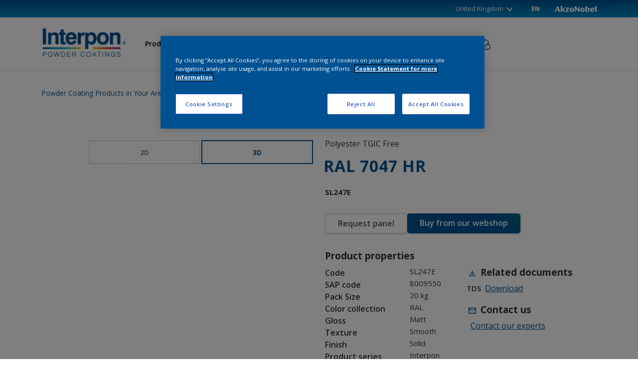

--- FILE ---
content_type: text/html; charset=utf-8
request_url: https://lp.interpon.com/PC-Interpon-GLB-Newsletter-Form.html?gb&en
body_size: 25981
content:

<!DOCTYPE html>
<html>
  <head>
    <meta charset="utf-8"><meta name="robots" content="index, nofollow">
    <title></title>
    <style>
        /* Add your custom CSS below */
        /* This is used to test if the stylesheet has been loaded yet*/
        #mktoStyleLoaded {
            background-color: #123456;
            display: none;
        }
        .lpeCElement{
            position: relative!important;
        }
        .mktoForm {
            text-align: left;
            max-width: 1152px;
            width: 100% !important;
            min-width: 200px;
            margin: 0 auto;
        }
        .StaticCopy{
            text-align: left!important;
            max-width: 1152px!important;
            width: 100% !important;
            min-width: 200px!important;
            margin: 0 auto!important;
            padding-top: 20px;
            padding-bottom: 20px;
            padding-left: 40px;
            padding-right: 40px;
            box-sizing: border-box;
        }
        .StaticCopy h3,
        .StaticCopy #newsletterParagraph{
            color: #ffffff;
        }
        .StaticCopy h3{
            font-size: 30px;
            margin-top: 0px;
            margin-bottom: 20px;
        }
        .StaticCopy #newsletterParagraph{
            font-size: 16px;
        }
        
        .mktoForm .mktoFieldWrap{
                padding-left: 20px;
            padding-right: 20px;
                box-sizing: border-box;

            }
        body {
            background-color: #005192;
        }
        form{
            padding-left: 20px;
            padding-right: 20px;
            box-sizing: border-box;
        }

        .mktoFormRow:nth-child(n+1):nth-child(-n+5) {
            width: 25%;
            float: left;
            box-sizing: border-box;
            clear: none !important;
        }

        .mktoFormRow:nth-child(n+1):nth-child(-n+4) {
            padding-right: 20px;
        }

        .mktoFormRow:nth-child(n+6):nth-child(-n+9) {
            width: 25%;
            float: left;
            box-sizing: border-box;
            clear: none !important;
        }

        .mktoFormRow:nth-child(n+6):nth-child(-n+8) {
            padding-right: 20px;
        }

        .mktoFormRow:nth-child(10) {
            max-height: 10px;
        }

        .mktoFormRow:nth-child(n+10) {
            width: 50%;
            float: right;
            box-sizing: border-box;
            clear: right !important;
        }

        input[name="marketingOptInonForm"] {
            margin-left: 21px !important;
            margin-right: 8px !important;
        }

        .mktoButtonRow {
            width: 50%;
            float: right;
            box-sizing: border-box;
            clear: right !important;
            margin-bottom: 20px !important;
        }

        span.mktoButtonWrap {
            margin-left: 30px !important;
        }

        .mktoForm .mktoButtonWrap.mktoSimple .mktoButton {
            border: 1px solid #ffffff !important;
            color: #fff;
            padding: 0.8em 3em !important;
            font-weight: bold;
            font-size: 16px !important;
            background-color: transparent !important;
            background-image: none !important;
        }

        .mktoForm .mktoButtonWrap.mktoSimple .mktoButton:hover {
            border: 1px solid #ffffff !important;
            color: #005192;
            font-weight: bold;
            padding: 0.8em 3em !important;
            font-size: 16px !important;
            background-color: #ffffff !important;
            background-image: none !important;
        }




        .mktoForm .mktoClear {
            clear: both;
            float: none;
        }

        .mktoHtmlText {
            color: #ffffff;
            font-size: 14px;
        }

        .customAsterix {
            color: #bf0000 !important;
        }

        #LblacceptPrivacyPolicy .mktoAsterix {
            display: none !important;
        }

        .mktoForm div,
        .mktoForm span,
        .mktoForm label,
        .mktoForm p {
            text-align: left;
            margin: 0;
            padding: 0;
            color: #ffffff;
        }

        .mktoForm label a {
            color: #ffffff;
        }

        .mktoForm input,
        .mktoForm select,
        .mktoForm textarea {
            margin: 0;
        }

        .mktoForm * {
            font-family: inherit;
        }

        .mktoForm .mktoOffset {
            float: left;
            height: 1.2em;
        }

        .mktoForm .mktoGutter {
            float: left;
            height: 5px;
        }

        .mktoForm .mktoFieldWrap {
            float: left;
            width: 100%;
            max-width: 480px;
            box-sizing: border-box;

        }

        .mktoForm .mktoLabel {
            float: left;
            line-height: 1.2em;
            padding-top: 0.3em;
        }

        .mktoForm .mktoField {
            line-height: 1.2em;
            font-size: 1em;
            float: left;
        }

        .mktoForm .mktoPlaceholder {
            float: left;
        }

        .mktoForm .mktoLogicalField {
            float: left;
        }

        .mktoForm fieldset {
            padding: 0;
            margin: 0;
        }

        .mktoForm fieldset legend {
            margin: 0 1em 0.5em;
            color: inherit;
        }

        .mktoForm a.mktoNotYou {
            cursor: pointer;
            color: #4692f3;
        }

        .mktoForm a.mktoNotYou:hover {
            text-decoration: underline;
        }

        .mktoForm .mktoAsterix {
            float: right;
            color: #bf0000;
            padding-left: 5px;
            display: none;
        }

        .mktoForm .mktoRadioList {
            padding: 0.3em;
            float: left;
            clear: both;
            width: 100% !important;
            font-weight: normal;
            color: #002642;
        }

        ,
        .mktoForm .mktoCheckboxList>label {
            color: #ffffff;
            font-size: 14px;
        }

        .mktoForm .mktoRadioList>label,
        .mktoForm .mktoCheckboxList>label {
            margin-left: 1.5em;
            margin-top: 0.1em;
            margin-bottom: 0.3em;
            line-height: 1.2em;
            display: block;
            min-height: 12px;
            font-size: 14px;
        }

        .mktoForm.ie7 .mktoRadioList>label,
        .mktoForm.ie7 .mktoCheckboxList>label {
            padding: 0.2em 0 0;
        }

        .mktoForm .mktoRadioList>label>input,
        .mktoForm .mktoCheckboxList>label>input {
            float: left;
            margin: 0;
            margin-left: -1.5em;
        }

        .mktoForm .mktoRadioList>input,
        .mktoForm .mktoCheckboxList>input {
            padding: 0;
        }

        .mktoForm .mktoLabelToLeft>label {
            text-align: right;
            margin-left: 0;
            margin-right: 1.5em;
        }

        .mktoForm .mktoLabelToLeft input[type=checkbox],
        .mktoForm .mktoLabelToLeft input[type=radio] {
            position: absolute;
            right: 0.3em;
        }

        .mktoForm.mktoLayoutAbove .mktoRequiredField .mktoAsterix {
            float: left;
            padding-left: 0;
            padding-right: 5px;
        }

        .mktoForm .mktoRequiredField .mktoAsterix {
            display: block;
        }

        .mktoForm .mktoRequiredField label.mktoLabel,
        .mktoForm label.mktoLabel {
            font-weight: normal;
            color: #ffffff;
            width: auto !important;
            font-size: 16px;
            display: none;
        }
        #LblmarketingOptInonForm{
            display: inline;
            padding-left: 24px;
        }
        #LblmarketingOptInonForm>span,
        #LblmarketingOptInonForm{
            color: #ffffff;
            font-size: 14px;
            font-weight: normal;
        }
        #LblmarketingOptInonForm>div.mktoAsterix{
            display: none;
        }
        
        

        ::placeholder {
            color: #ffffff;
            opacity: 1;
            /* Firefox */
        }

        ::-ms-input-placeholder {
            /* Edge 12 -18 */
            color: #ffffff;
        }

        .mktoForm input[type=text],
        .mktoForm input[type=url],
        .mktoForm input[type=email],
        .mktoForm input[type=tel],
        .mktoForm input[type=number],
        .mktoForm input[type=date] {
            padding: 0.1em 0.2em;
            line-height: 1.2em;
            margin: 0;
        }

        .mktoForm input[type=range] {
            padding: 0.25em 0;
            margin: 0;
        }

        .mktoForm input[type=range]::-ms-tooltip {
            display: none;
        }

        .mktoForm input[type=url],
        .mktoForm input[type=text],
        .mktoForm input[type=date],
        .mktoForm input[type=tel],
        .mktoForm input[type=email],
        .mktoForm input[type=number],
        .mktoForm textarea.mktoField {
            display: block;
            box-sizing: border-box;
            width: 100%;
            height: 2.4375rem;
            padding: 0.5rem;
            border-bottom: 1px solid #fff;
            border-top: none;
            border-left: none;
            border-right: none;
            background-color: transparent;
            font-family: inherit;
            font-size: 16px;
            font-weight: normal;
            line-height: 1.5;
            color: #0a0a0a;
            width: 100% !important;
            transition: background-color 0.25s ease-in-out;

            /*
            display: block;
            box-sizing: border-box;
            width: 100%;
            height: 2.4375rem;
            padding: 0.5rem;
            border: 1px solid #cacaca;
            border-radius: 3px;
            background-color: #fefefe;
            box-shadow: inset 0 1px 2px rgba(10, 10, 10, 0.1);
            font-family: inherit;
            font-size: 14px;
            font-weight: normal;
            line-height: 1.5;
            color: #0a0a0a;
            transition: box-shadow 0.5s, border-color 0.25s ease-in-out;
            min-width: 250px;
            max-width: 480px;
            width: 100% !important;
            */
        }

        .mktoForm select.mktoField {
            display: block;
            box-sizing: border-box;
            width: 100%;
            height: 2.4375rem;
            padding: 0.5rem;
            background-color: #fafafa;
            font-family: inherit;
            font-size: 16px;
            font-weight: normal;
            line-height: 1.5;
            color: #0a0a0a;
            width: 100% !important;

        }

        div.mktoLogicalField.mktoCheckboxList.mktoHasWidth.mktoRequired,
        div.mktoHtmlText.mktoHasWidth {
            width: auto !important;
        }

        div.mktoRadioList.mktoHasWidth.mktoRequired {
            width: 250px !important;
        }

        .mktoForm input[type=url]:focus,
        .mktoForm input[type=text]:focus,
        .mktoForm input[type=date]:focus,
        .mktoForm input[type=tel]:focus,
        .mktoForm input[type=email]:focus,
        .mktoForm input[type=number]:focus,
        .mktoForm textarea.mktoField:focus {
            outline: none;
            background-color: #ffffff;
            transition: background-color 0.25s ease-in-out;


            /*
            outline: none;
            border: 1px solid #8a8a8a;
            background-color: #fefefe;
            box-shadow: 0 0 5px #cacaca;
            transition: box-shadow 0.5s, border-color 0.25s ease-in-out;
            */
        }

        .mktoForm input[type=url]:hover,
        .mktoForm input[type=text]:hover,
        .mktoForm input[type=date]:hover,
        .mktoForm input[type=tel]:hover,
        .mktoForm input[type=email]:hover,
        .mktoForm input[type=number]:hover,
        .mktoForm textarea.mktoField:hover {
            outline: none;
            background-color: #ffffff;
            transition: background-color 0.25s ease-in-out;


            /*
            outline: none;
            border: 1px solid #8a8a8a;
            background-color: #fefefe;
            box-shadow: 0 0 5px #cacaca;
            transition: box-shadow 0.5s, border-color 0.25s ease-in-out;
            */
        }


        .mktoForm .mktoFormRow {
            /* clear: both;*/
        }

        .mktoForm .mktoFormCol {
            float: left;
            position: relative;
            min-height: 2em;
            width: 100%;

        }

        .mktoButtonRow {
            display: inline-block;
            position: relative;
        }

        .mktoForm textarea.mktoField {
            display: inline-block;
            padding: 0.5rem;
            margin: 0;
            line-height: 1.2em;
            overflow: auto;
            resize: none;
            float: none;
        }

        /* Firefox computes row height wrong for the last 13 years... https://bugzilla.mozilla.org/show_bug.cgi?id=33654 */
        .mktoForm textarea[rows="1"] {
            height: 2em;
        }

        .mktoForm textarea[rows="2"] {
            height: 3.4em;
        }

        .mktoForm textarea[rows="3"] {
            height: 4.6em;
        }

        .mktoForm textarea[rows="4"] {
            height: 5.8em;
        }

        .mktoForm textarea[rows="5"] {
            height: 7em;
        }

        .mktoForm textarea[rows="6"] {
            height: 8.2em;
        }

        .mktoForm textarea[rows="7"] {
            height: 9.4em;
        }

        .mktoForm textarea[rows="8"] {
            height: 10.6em;
        }

        .mktoForm.mktoLayoutCenter .mktoLabel {
            text-align: right;
        }

        .mktoForm.mktoLayoutAbove .mktoGutter {
            display: none;
        }

        .mktoForm.mktoLayoutAbove .mktoLabel {
            text-align: left;
        }

        .mktoForm.mktoLayoutAbove .mktoRadioList,
        .mktoForm.mktoLayoutAbove .mktoCheckboxList {
            float: none;
            clear: left;
        }

        .mktoForm.mktoLayoutAbove .mktoField,
        .mktoForm.mktoLayoutAbove .mktoLogicalField {
            clear: left;
        }

        .mktoForm.mktoLayoutAbove textarea.mktoField {
            float: left;
        }

        .mktoForm .mktoError {
            position: absolute;
            z-index: 99;
            color: #bf0000;
        }

        .mktoForm .mktoError .mktoErrorArrowWrap {
            width: 16px;
            height: 8px;
            overflow: hidden;
            position: absolute;
            top: 0;
            left: 5px;
            z-index: 100;
        }

        .mktoForm.ie7 .mktoError .mktoErrorArrowWrap {
            top: -8px;
        }

        .mktoForm .mktoError .mktoErrorArrow {
            background-color: #e51b00;
            border: 1px solid #9f1300;
            border-right: none;
            border-bottom: none;
            display: inline-block;
            height: 16px;
            -webkit-transform: rotate(45deg);
            -moz-transform: rotate(45deg);
            transform: rotate(45deg);
            -ms-transform: rotate(45deg);
            width: 16px;
            margin-top: 5px;
        }

        /** These two styles are for browsers that don't support css transforms */
        .mktoForm .mktoError .mktoErrorArrowWrap.mktoArrowImage {
            background: transparent url("../images/callout-arrow-up-red.png") top center no-repeat;
            bottom: -7px;
        }

        .mktoForm .mktoError .mktoErrorArrowWrap.mktoArrowImage .mktoErrorArrow {
            display: none;
        }

        .mktoForm .mktoError .mktoErrorMsg {
            display: block;
            margin-top: 7px;
            background-color: #e51b00;
            background-image: -webkit-linear-gradient(#e51b00 43%, #ba1600 100%);
            background-image: -moz-linear-gradient(#e51b00 43%, #ba1600 100%);
            background-image: linear-gradient(#e51b00 43%, #ba1600 100%);
            background-image: -ms-linear-gradient(#e51b00 43%, #ba1600 100%);
            border: 1px solid #9f1300;
            -webkit-border-radius: 6px;
            border-radius: 6px;
            -webkit-box-shadow: rgba(0, 0, 0, 0.65) 0 2px 7px, inset #ff3c3c 0 1px 0px;
            box-shadow: rgba(0, 0, 0, 0.65) 0 2px 7px, inset #ff3c3c 0 1px 0px;
            color: #f3f3f3;
            font-size: 1em;
            line-height: 1.2em;
            max-width: 16em;
            padding: 0.4em 0.6em;
            text-shadow: #901100 0 -1px 0;
        }

        .mktoForm .mktoError .mktoErrorMsg .mktoErrorDetail {
            display: block;
        }

        .mktoForm button.mktoButton {
            cursor: pointer;
            margin: 0;
        }

        .mktoButtonRow {
            margin-top: 25px !important;
        }

        .mktoForm button.mktoButton:disabled {
            opacity: 0.5;
            -ms-filter: "progid:DXImageTransform.Microsoft.Alpha(Opacity=50)";
            filter: alpha(opacity=50);
            cursor: default;
        }

        .mktoNoJS .mktoLabel {
            display: block;
            padding-right: 10px;
            width: 110px;
            text-align: right;
        }

        .mktoNoJS input[type=text] {
            /*width: 150px;*/
        }

        .mktoForm .cf_widget_socialsignon .cf_sign_on {
            margin-bottom: 1.5em;
        }

        .mktoForm .mktoRangeField .mktoRangeValue {
            zoom: 1;
            float: left;
            display: none;
            text-align: center;
            position: absolute;
            z-index: 99;
            color: #000;
        }

        .mktoForm.ie7 .mktoRangeField .mktoRangeValue,
        .mktoForm.ie6 .mktoRangeField .mktoRangeValue {
            position: relative;
        }

        .mktoForm .mktoRangeField.mktoHover .mktoRangeValue {
            display: block;
        }

        .mktoForm .mktoRangeField .mktoRangeValueArrowWrap {
            width: 16px;
            height: 8px;
            overflow: hidden;
            position: absolute;
            bottom: -7px;
            z-index: 100;
        }

        .mktoForm .mktoRangeField .mktoRangeValueArrow {
            background-color: #028d05;
            border: 1px solid #005602;
            height: 16px;
            -webkit-transform: rotate(45deg);
            -moz-transform: rotate(45deg);
            transform: rotate(45deg);
            -ms-transform: rotate(45deg);
            width: 16px;
            background-color: #007d04;
            border-left: none;
            border-top: none;
            margin-top: 5px;
            position: absolute;
            bottom: 5px;
        }

        /** These two styles are for browsers that don't support css transforms */
        .mktoForm .mktoRangeField .mktoRangeValueArrowWrap.mktoArrowImage {
            background: transparent url("../images/callout-arrow-down-green.png") top center no-repeat;
            bottom: -7px;
        }

        .mktoForm .mktoRangeField .mktoRangeValueArrowWrap.mktoArrowImage .mktoRangeValueArrow {
            display: none;
        }

        .mktoForm .mktoRangeField .mktoRangeValueText {
            display: block;
            background-color: #028d05;
            background-image: -webkit-linear-gradient(#028d05 43%, #007d04 100%);
            background-image: -moz-linear-gradient(#028d05 43%, #007d04 100%);
            background-image: linear-gradient(#028d05 43%, #007d04 100%);
            background-image: -ms-linear-gradient(#028d05 43%, #007d04 100%);
            border: 1px solid #005602;
            -webkit-border-radius: 6px;
            border-radius: 6px;
            -webkit-box-shadow: rgba(0, 0, 0, 0.65) 0 2px 7px, inset #00a500 0 1px 0px;
            box-shadow: rgba(0, 0, 0, 0.65) 0 2px 7px, inset #00a500 0 1px 0px;
            color: #f3f3f3;
            font-size: 1em;
            line-height: 1.2em;
            padding: 0.4em 0.6em;
            text-shadow: #005602 0 -1px 0;
            text-align: center;
        }

        .mktoModal {
            position: absolute;
            top: 0;
            left: 0;
            right: 0;
        }

        .mktoModal .mktoModalMask {
            position: absolute;
            z-index: 10000;
            top: 0;
            left: 0;
            right: 0;
            zoom: 1;
            background: rgba(0, 0, 0, 0.5);
            filter: progid:DXImageTransform.Microsoft.gradient(startColorstr=#80000000, endColorstr=#80000000);
            -ms-filter: "progid:DXImageTransform.Microsoft.gradient(startColorstr=#80000000, endColorstr=#80000000)";
        }

        .mktoModal .mktoModalContent {
            position: absolute;
            z-index: 10001;
            background: #fff;
            padding: 10px;
        }

        .mktoModal .mktoModalClose {
            position: absolute;
            cursor: pointer;
            top: -10px;
            right: -10px;
            background: #000;
            color: #fff;
            width: 19px;
            height: 19px;
            font-family: Arial, Helvetica, sans-serif;
            font-size: 13px;
            line-height: 19px;
            -webkit-border-radius: 19px;
            border-radius: 19px;
            text-align: center;
            border: 2px solid #ccc;
        }

       

        @media only screen and (max-width: 980px) {
            .mktoFormRow:nth-child(10) {
                max-height: 0px;
            }
        }

        @media only screen and (max-width: 600px){
            .mktoFormRow:nth-child(n+1):nth-child(-n+99) {
                width: 100%;
                float: left;
                box-sizing: border-box;
                clear: none !important;
            }
            .mktoFormRow:nth-child(n+1):nth-child(-n+4){
                padding-right: 0px;
            }

            .mktoFormRow:nth-child(n+1):nth-child(-n+99) {
                
            }

            .mktoFormRow:nth-child(n+6):nth-child(-n+99) {
                width: 100%;
                float: left;
                box-sizing: border-box;
                clear: none !important;
            }

            .mktoFormRow:nth-child(n+6):nth-child(-n+9) {
                padding-right: 0px;
            }
/*
            .mktoFormRow:nth-child(n+11) {
                width: 100%;
                float: right;
                box-sizing: border-box;
                clear: right !important;
            }
*/
            .mktoForm .mktoFieldWrap {
                float: left;
                width: 100%;
                max-width: 100%;
                box-sizing: border-box;

            }

            .mktoButtonRow {
                width: 100%;
                float: right;
                box-sizing: border-box;
                clear: right !important;
            }
        }
         /* This part of the stylesheet is overrides for mobile browsers with screen width restrictions.
   It should always be at the end of the document. */
        @media only screen and (max-width: 480px) {

            .mktoForm,
            .mktoForm * {
                -webkit-box-sizing: border-box;
                -moz-box-sizing: border-box;
                box-sizing: border-box;
                -moz-box-sizing: border-box;
                
            }
            mktoForm{
                padding: 10px!important;
            }

            .mktoForm .mktoGutter,
            .mktoForm .mktoOffset {
                display: block!important;
                float: left!important;
            }
            .mktoForm .mktoOffset {
                
            }
            .mktoForm .mktoGutter {
                
            }
            .mktoForm .mktoFormCol .mktoLabel {
                text-align: left;
                width: 100%;
            }

            .mktoForm .mktoFormCol {
                float: none;
            }

            .mktoForm .mktoFieldWrap {
                
            }

            .mktoForm fieldset {
                padding: 0 10px;
            }

            .mktoForm input[type=url],
            .mktoForm input[type=text],
            .mktoForm input[type=date],
            .mktoForm input[type=tel],
            .mktoForm input[type=email],
            .mktoForm input[type=number],
            .mktoForm textarea.mktoField,
            .mktoForm select.mktoField {
                width: 100%!important;
                font-family: inherit!important;
            font-size: 16px!important;
            font-weight: normal!important;
            line-height: 1.5!important;
                height: 2.4375rem!important;
            }

            .mktoForm select.mktoField {
                display: block!important;
            box-sizing: border-box!important;
            width: 100%!important;
            height: 2.4375rem!important;
            padding: 0.5rem!important;
            background-color: #fafafa!important;
            font-family: inherit!important;
            font-size: 16px!important;
            font-weight: normal!important;
            line-height: 1.5!important;
            color: #0a0a0a!important;
            width: 100% !important;
            }

            .mktoForm .mktoFormRow .mktoField {
                clear: left;
            }

            .mktoForm .mktoFormRow .mktoFormCol {
                clear: both;
            }

            .mktoForm .mktoRadioList,
            .mktoForm .mktoCheckboxList {
                width: 100%;
            }

            .mktoForm .mktoFormRow .mktoRequiredField .mktoAsterix {
                float: left;
                padding-left: 0;
                padding-right: 5px;
            }

            .mktoModal .mktoModalContent {
                padding: 10px 0;
            }

            .mktoModal .mktoModalClose {
                right: 0;
            }

            .mktoForm .cf_widget_socialsignon {
                display: block;
            }

            .mktoForm .cf_widget_socialsignon .cf_sign_on {
                width: 100%;
            }

            .mktoForm .cf_widget_socialsignon .cf_sign_on_button {
                width: auto;
            }
        }
       

        
    </style>
<link rel="shortcut icon" href="/favicon.ico" type="image/x-icon" >
<link rel="icon" href="/favicon.ico" type="image/x-icon" >

<style id='mktoDesktopStyle'>
.lpeCElement {
  position:absolute;
}
.imageSpan img{
  width:100%; height:auto;
}
#lpeCDiv_17779 {min-width:50px; z-index:15; min-height:50px; left:0px; top:0px; background-color:transparent; border-color:transparent; border-style:none; }
#lpeCDiv_17780 {min-width:50px; z-index:15; min-height:50px; left:0px; top:0px; background-color:transparent; border-color:transparent; border-style:none; }

</style>

</head>

<body id="bodyId">
    
    <div class="mktoContent" style="font-family: helvetica,arial,sans-serif; font-size: 14px;">


    <div id='lpeCDiv_17779' class='lpeCElement StaticCopy'><div class='lpContentsItem rawHtmlSpan'><h3 id="newsletterTitle">Sign up for our newsletter!</h3>
<p id="newsletterParagraph">Use this form to sign up for our newsletter, in order to receive email updates, information on events, product and promotional information. Please fill in your details below.</p>
<script>
let language = navigator.language;
let dashIndex = language.indexOf('-');
if (dashIndex >= 0) {
    language = language.substring(0, dashIndex);
}

switch (language) {
                case 'fr' :
                document.getElementById("newsletterTitle").innerText =  "Inscrivez-vous à notre newsletter!";
                document.getElementById("newsletterParagraph").innerText =  "Utilisez ce formulaire pour vous inscrire à notre newsletter, afin de recevoir des mises à jour par e-mail, des informations sur les événements, des produits et des informations promotionnelles. Veuillez remplir vos coordonnées ci-dessous.";
                break;
                case 'de' :
                document.getElementById("newsletterTitle").innerText =  "Melden Sie sich jetzt für den Newsletter an!";
                document.getElementById("newsletterParagraph").innerText =  "Benutzen Sie dieses Formular, um sich für unseren Newsletter anzumelden. Sie erhalten per E-Mail Updates, Informationen über Veranstaltungen sowie Produkt- und Werbeinformationen. Geben Sie unten Ihre persönlichen Daten ein.";
                break;
                case 'it' :
                document.getElementById("newsletterTitle").innerText =  "Iscriviti alla nostra newsletter!";
                document.getElementById("newsletterParagraph").innerText =  "Compila il seguente modulo per iscriverti alla nostra newsletter e ricevere via e-mail tutti gli aggiornamenti e le novità su eventi, prodotti e servizi. Inserisci qui sotto i tuoi dati.";
                break;
                case 'es' :
                document.getElementById("newsletterTitle").innerText =  "Suscríbete a nuestro boletín de noticias!";
                document.getElementById("newsletterParagraph").innerText =  "Use este formulario para suscribirse a nuestro boletín de noticias, para recibir actualizaciones por correo electrónico, información sobre eventos, productos e información promocional. Por favor llene los detalles abajo.";
                break;
                case 'zh' :
                document.getElementById("newsletterTitle").innerText =  "订阅我们的新闻通讯！";
                document.getElementById("newsletterParagraph").innerText =  "请使用此表格注册订阅我们的新闻通讯，接收以电子邮件形式发送的品牌动态、活动资讯、产品介绍和促销信息。请在下面填写您的详细信息。";
                }
</script></div></div>

<div id='lpeCDiv_17780' class='lpeCElement HTML_1'><div class='lpContentsItem rawHtmlSpan'><form id="mktoForm_5373" class="mktoForm"></form>
<script id="mktoForms2Lib" src="//lp.interpon.com/js/forms2/js/forms2.min.js"></script>
<script>
    
// MDN Object.assign polyfill
"function" !== typeof Object.assign &&
   Object.defineProperty(Object, "assign", {
      value: function(b, f) {
         if (null === b || void 0 === b)
            throw new TypeError("Cannot convert undefined or null to object");
         for (var e = Object(b), c = 1; c < arguments.length; c++) {
            var a = arguments[c];
            if (null !== a && void 0 !== a)
               for (var d in a)
                  Object.prototype.hasOwnProperty.call(a, d) && (e[d] = a[d]);
         }
         return e;
      },
      writable: !0,
      configurable: !0
   });

// Custom Marketo Forms behaviors


// Fetch iframe url with parent path added as parameters. Write value in hidden field to create processing rules
document.addEventListener('DOMContentLoaded', function () {
    const currentIframeHref = new URL(document.location.href);
    
    console.log(currentIframeHref);
    MktoForms2.whenReady(function(form){
        form.setValues({"additionalInformation":currentIframeHref});
        
        // Convert appended iFrame url to string
        // Check if string includes any of the country+language combinations
        // If match, update terms of use and privacy url
        if(currentIframeHref.toString().includes('?ae&en')){
            document.getElementById("termsURL").href="https://www.interpon.com/ae/en/article/terms-and-conditions-use-website"; 
            document.getElementById("privacyURL").href="https://www.interpon.com/ae/en/article/privacy-statement"; 
            }
        else if(currentIframeHref.toString().includes('?ar&en')){
            document.getElementById("termsURL").href="https://www.interpon.com/ar/en/article/terms-and-conditions-use-website"; 
            document.getElementById("privacyURL").href="https://www.interpon.com/ar/en/article/privacy-statement"; 
            }
        else if(currentIframeHref.toString().includes('?ar&es')){
            document.getElementById("termsURL").href="https://www.interpon.com/ar/es/article/terms-and-conditions-use-website"; 
            document.getElementById("privacyURL").href="https://www.interpon.com/ar/es/article/privacy-statement"; 
            }
        else if(currentIframeHref.toString().includes('?at&en')){
            document.getElementById("termsURL").href="https://www.interpon.com/at/en/article/terms-and-conditions-use-website"; 
            document.getElementById("privacyURL").href="https://www.interpon.com/at/en/article/privacy-statement"; 
            }
        else if(currentIframeHref.toString().includes('?at&de')){
            document.getElementById("termsURL").href="https://www.interpon.com/at/de/article/terms-and-conditions-use-website"; 
            document.getElementById("privacyURL").href="https://www.interpon.com/at/de/article/privacy-statement"; 
            }
        else if(currentIframeHref.toString().includes('?au&en')){
            document.getElementById("termsURL").href="https://www.interpon.com/au/en/article/terms-and-conditions-use-website"; 
            document.getElementById("privacyURL").href="https://www.interpon.com/au/en/article/privacy-statement"; 
            }
        else if(currentIframeHref.toString().includes('?ba&en')){
            document.getElementById("termsURL").href="https://www.interpon.com/ba/en/article/terms-and-conditions-use-website"; 
            document.getElementById("privacyURL").href="https://www.interpon.com/ba/en/article/privacy-statement"; 
            }
        else if(currentIframeHref.toString().includes('?be&en')){
            document.getElementById("termsURL").href="https://www.interpon.com/be/en/article/terms-and-conditions-use-website"; 
            document.getElementById("privacyURL").href="https://www.interpon.com/be/en/article/privacy-statement"; 
            }
        else if(currentIframeHref.toString().includes('?be&fr')){
            document.getElementById("termsURL").href="https://www.interpon.com/be/fr/article/terms-and-conditions-use-website"; 
            document.getElementById("privacyURL").href="https://www.interpon.com/be/fr/article/privacy-statement"; 
            }
        else if(currentIframeHref.toString().includes('?br&en')){
            document.getElementById("termsURL").href="https://www.interpon.com/br/en/article/terms-and-conditions-use-website"; 
            document.getElementById("privacyURL").href="https://www.interpon.com/br/en/article/privacy-statement"; 
            }
        else if(currentIframeHref.toString().includes('?ca&en')){
            document.getElementById("termsURL").href="https://www.interpon.com/ca/en/article/terms-and-conditions-use-website"; 
            document.getElementById("privacyURL").href="https://www.interpon.com/ca/en/article/privacy-statement"; 
            }
        else if(currentIframeHref.toString().includes('?ca&fr')){
            document.getElementById("termsURL").href="https://www.interpon.com/ca/fr/article/terms-and-conditions-use-website"; 
            document.getElementById("privacyURL").href="https://www.interpon.com/ca/fr/article/privacy-statement"; 
            }
        else if(currentIframeHref.toString().includes('?ch&en')){
            document.getElementById("termsURL").href="https://www.interpon.com/ch/en/article/terms-and-conditions-use-website"; 
            document.getElementById("privacyURL").href="https://www.interpon.com/ch/en/article/privacy-statement"; 
            }
        else if(currentIframeHref.toString().includes('?ch&de')){
            document.getElementById("termsURL").href="https://www.interpon.com/ch/de/article/terms-and-conditions-use-website"; 
            document.getElementById("privacyURL").href="https://www.interpon.com/ch/de/article/privacy-statement"; 
            }
        else if(currentIframeHref.toString().includes('?cn&zh')){
            document.getElementById("termsURL").href="https://www.interpon.com/cn/zh/article/terms-and-conditions-use-website"; 
            document.getElementById("privacyURL").href="https://www.interpon.com/cn/zh/article/privacy-statement"; 
            }
        else if(currentIframeHref.toString().includes('?cn&en')){
            document.getElementById("termsURL").href="https://www.interpon.com/cn/en/article/terms-and-conditions-use-website"; 
            document.getElementById("privacyURL").href="https://www.interpon.com/cn/en/article/privacy-statement"; 
            }
        else if(currentIframeHref.toString().includes('?co&en')){
            document.getElementById("termsURL").href="https://www.interpon.com/co/en/article/terms-and-conditions-use-website"; 
            document.getElementById("privacyURL").href="https://www.interpon.com/co/en/article/privacy-statement"; 
            }
        else if(currentIframeHref.toString().includes('?co&es')){
            document.getElementById("termsURL").href="https://www.interpon.com/co/es/article/terms-and-conditions-use-website"; 
            document.getElementById("privacyURL").href="https://www.interpon.com/co/es/article/privacy-statement"; 
            }
        else if(currentIframeHref.toString().includes('?cz&en')){
            document.getElementById("termsURL").href="https://www.interpon.com/cz/en/article/terms-and-conditions-use-website"; 
            document.getElementById("privacyURL").href="https://www.interpon.com/cz/en/article/privacy-statement"; 
            }
        else if(currentIframeHref.toString().includes('?de&en')){
            document.getElementById("termsURL").href="https://www.interpon.com/de/en/article/terms-and-conditions-use-website"; 
            document.getElementById("privacyURL").href="https://www.interpon.com/de/en/article/privacy-statement"; 
            }
        else if(currentIframeHref.toString().includes('?de&de')){
            document.getElementById("termsURL").href="https://www.interpon.com/de/de/article/terms-and-conditions-use-website"; 
            document.getElementById("privacyURL").href="https://www.interpon.com/de/de/article/privacy-statement"; 
            }
        else if(currentIframeHref.toString().includes('?dk&en')){
            document.getElementById("termsURL").href="https://www.interpon.com/dk/en/article/terms-and-conditions-use-website"; 
            document.getElementById("privacyURL").href="https://www.interpon.com/dk/en/article/privacy-statement"; 
            }
        else if(currentIframeHref.toString().includes('?ee&en')){
            document.getElementById("termsURL").href="https://www.interpon.com/ee/en/article/terms-and-conditions-use-website"; 
            document.getElementById("privacyURL").href="https://www.interpon.com/ee/en/article/privacy-statement"; 
            }
        else if(currentIframeHref.toString().includes('?eg&en')){
            document.getElementById("termsURL").href="https://www.interpon.com/eg/en/article/terms-and-conditions-use-website"; 
            document.getElementById("privacyURL").href="https://www.interpon.com/eg/en/article/privacy-statement"; 
            }
        else if(currentIframeHref.toString().includes('?es&en')){
            document.getElementById("termsURL").href="https://www.interpon.com/es/en/article/terms-and-conditions-use-website"; 
            document.getElementById("privacyURL").href="https://www.interpon.com/es/en/article/privacy-statement"; 
            }
        else if(currentIframeHref.toString().includes('?es&es')){
            document.getElementById("termsURL").href="https://www.interpon.com/es/es/article/terms-and-conditions-use-website"; 
            document.getElementById("privacyURL").href="https://www.interpon.com/es/es/article/privacy-statement"; 
            }
        else if(currentIframeHref.toString().includes('?fi&en')){
            document.getElementById("termsURL").href="https://www.interpon.com/fi/en/article/terms-and-conditions-use-website"; 
            document.getElementById("privacyURL").href="https://www.interpon.com/fi/en/article/privacy-statement"; 
            }
        else if(currentIframeHref.toString().includes('?fr&en')){
            document.getElementById("termsURL").href="https://www.interpon.com/fr/en/article/terms-and-conditions-use-website"; 
            document.getElementById("privacyURL").href="https://www.interpon.com/fr/en/article/privacy-statement"; 
            }
        else if(currentIframeHref.toString().includes('?fr&fr')){
            document.getElementById("termsURL").href="https://www.interpon.com/fr/fr/article/terms-and-conditions-use-website"; 
            document.getElementById("privacyURL").href="https://www.interpon.com/fr/fr/article/privacy-statement"; 
            }
        else if(currentIframeHref.toString().includes('?gb&en')){
            document.getElementById("termsURL").href="https://www.interpon.com/gb/en/article/terms-and-conditions-use-website"; 
            document.getElementById("privacyURL").href="https://www.interpon.com/gb/en/article/privacy-statement"; 
            }
        else if(currentIframeHref.toString().includes('?gr&en')){
            document.getElementById("termsURL").href="https://www.interpon.com/gr/en/article/terms-and-conditions-use-website"; 
            document.getElementById("privacyURL").href="https://www.interpon.com/gr/en/article/privacy-statement"; 
            }
        else if(currentIframeHref.toString().includes('?hr&en')){
            document.getElementById("termsURL").href="https://www.interpon.com/hr/en/article/terms-and-conditions-use-website"; 
            document.getElementById("privacyURL").href="https://www.interpon.com/hr/en/article/privacy-statement"; 
            }
        else if(currentIframeHref.toString().includes('?id&en')){
            document.getElementById("termsURL").href="https://www.interpon.com/id/en/article/terms-and-conditions-use-website"; 
            document.getElementById("privacyURL").href="https://www.interpon.com/id/en/article/privacy-statement"; 
            }
        else if(currentIframeHref.toString().includes('?ie&en')){
            document.getElementById("termsURL").href="https://www.interpon.com/ie/en/article/terms-and-conditions-use-website"; 
            document.getElementById("privacyURL").href="https://www.interpon.com/ie/en/article/privacy-statement"; 
            }
        else if(currentIframeHref.toString().includes('?in&en')){
            document.getElementById("termsURL").href="https://www.interpon.com/in/en/article/terms-and-conditions-use-website"; 
            document.getElementById("privacyURL").href="https://www.interpon.com/in/en/article/privacy-statement"; 
            }
        else if(currentIframeHref.toString().includes('?is&en')){
            document.getElementById("termsURL").href="https://www.interpon.com/is/en/article/terms-and-conditions-use-website"; 
            document.getElementById("privacyURL").href="https://www.interpon.com/is/en/article/privacy-statement"; 
            }
        else if(currentIframeHref.toString().includes('?it&en')){
            document.getElementById("termsURL").href="https://www.interpon.com/it/en/article/terms-and-conditions-use-website"; 
            document.getElementById("privacyURL").href="https://www.interpon.com/it/en/article/privacy-statement"; 
            }
        else if(currentIframeHref.toString().includes('?it&it')){
            document.getElementById("termsURL").href="https://www.interpon.com/it/it/article/terms-and-conditions-use-website"; 
            document.getElementById("privacyURL").href="https://www.interpon.com/it/it/article/privacy-statement"; 
            }
        else if(currentIframeHref.toString().includes('?jp&en')){
            document.getElementById("termsURL").href="https://www.interpon.com/jp/en/article/terms-and-conditions-use-website"; 
            document.getElementById("privacyURL").href="https://www.interpon.com/jp/en/article/privacy-statement"; 
            }
        else if(currentIframeHref.toString().includes('?ke&en')){
            document.getElementById("termsURL").href="https://www.interpon.com/ke/en/article/terms-and-conditions-use-website"; 
            document.getElementById("privacyURL").href="https://www.interpon.com/ke/en/article/privacy-statement"; 
            }
        else if(currentIframeHref.toString().includes('?kr&en')){
            document.getElementById("termsURL").href="https://www.interpon.com/kr/en/article/terms-and-conditions-use-website"; 
            document.getElementById("privacyURL").href="https://www.interpon.com/kr/en/article/privacy-statement"; 
            }
        else if(currentIframeHref.toString().includes('?lu&en')){
            document.getElementById("termsURL").href="https://www.interpon.com/lu/en/article/terms-and-conditions-use-website"; 
            document.getElementById("privacyURL").href="https://www.interpon.com/lu/en/article/privacy-statement"; 
            }
        else if(currentIframeHref.toString().includes('?lu&fr')){
            document.getElementById("termsURL").href="https://www.interpon.com/lu/fr/article/terms-and-conditions-use-website"; 
            document.getElementById("privacyURL").href="https://www.interpon.com/lu/fr/article/privacy-statement"; 
            }
        else if(currentIframeHref.toString().includes('?lv&en')){
            document.getElementById("termsURL").href="https://www.interpon.com/lv/en/article/terms-and-conditions-use-website"; 
            document.getElementById("privacyURL").href="https://www.interpon.com/lv/en/article/privacy-statement"; 
            }
        else if(currentIframeHref.toString().includes('?mx&en')){
            document.getElementById("termsURL").href="https://www.interpon.com/mx/en/article/terms-and-conditions-use-website"; 
            document.getElementById("privacyURL").href="https://www.interpon.com/mx/en/article/privacy-statement"; 
            }
        else if(currentIframeHref.toString().includes('?mx&es')){
            document.getElementById("termsURL").href="https://www.interpon.com/mx/es/article/terms-and-conditions-use-website"; 
            document.getElementById("privacyURL").href="https://www.interpon.com/mx/es/article/privacy-statement"; 
            }
        else if(currentIframeHref.toString().includes('?my&en')){
            document.getElementById("termsURL").href="https://www.interpon.com/my/en/article/terms-and-conditions-use-website"; 
            document.getElementById("privacyURL").href="https://www.interpon.com/my/en/article/privacy-statement"; 
            }
        else if(currentIframeHref.toString().includes('?nl&en')){
            document.getElementById("termsURL").href="https://www.interpon.com/nl/en/article/terms-and-conditions-use-website"; 
            document.getElementById("privacyURL").href="https://www.interpon.com/nl/en/article/privacy-statement"; 
            }
        else if(currentIframeHref.toString().includes('?no&en')){
            document.getElementById("termsURL").href="https://www.interpon.com/no/en/article/terms-and-conditions-use-website"; 
            document.getElementById("privacyURL").href="https://www.interpon.com/no/en/article/privacy-statement"; 
            }
        else if(currentIframeHref.toString().includes('?nz&en')){
            document.getElementById("termsURL").href="https://www.interpon.com/nz/en/article/terms-and-conditions-use-website"; 
            document.getElementById("privacyURL").href="https://www.interpon.com/nz/en/article/privacy-statement"; 
            }
        else if(currentIframeHref.toString().includes('?pl&en')){
            document.getElementById("termsURL").href="https://www.interpon.com/pl/en/article/terms-and-conditions-use-website"; 
            document.getElementById("privacyURL").href="https://www.interpon.com/pl/en/article/privacy-statement"; 
            }
        else if(currentIframeHref.toString().includes('?pt&en')){
            document.getElementById("termsURL").href="https://www.interpon.com/pt/en/article/terms-and-conditions-use-website"; 
            document.getElementById("privacyURL").href="https://www.interpon.com/pt/en/article/privacy-statement"; 
            }
        else if(currentIframeHref.toString().includes('?ro&en')){
            document.getElementById("termsURL").href="https://www.interpon.com/ro/en/article/terms-and-conditions-use-website"; 
            document.getElementById("privacyURL").href="https://www.interpon.com/ro/en/article/privacy-statement"; 
            }
        else if(currentIframeHref.toString().includes('?se&en')){
            document.getElementById("termsURL").href="https://www.interpon.com/se/en/article/terms-and-conditions-use-website"; 
            document.getElementById("privacyURL").href="https://www.interpon.com/se/en/article/privacy-statement"; 
            }
        else if(currentIframeHref.toString().includes('?sg&en')){
            document.getElementById("termsURL").href="https://www.interpon.com/sg/en/article/terms-and-conditions-use-website"; 
            document.getElementById("privacyURL").href="https://www.interpon.com/sg/en/article/privacy-statement"; 
            }
        else if(currentIframeHref.toString().includes('?si&en')){
            document.getElementById("termsURL").href="https://www.interpon.com/si/en/article/terms-and-conditions-use-website"; 
            document.getElementById("privacyURL").href="https://www.interpon.com/si/en/article/privacy-statement"; 
            }
        else if(currentIframeHref.toString().includes('?th&en')){
            document.getElementById("termsURL").href="https://www.interpon.com/th/en/article/terms-and-conditions-use-website"; 
            document.getElementById("privacyURL").href="https://www.interpon.com/th/en/article/privacy-statement"; 
            }
        else if(currentIframeHref.toString().includes('?tr&en')){
            document.getElementById("termsURL").href="https://www.interpon.com/tr/en/article/terms-and-conditions-use-website"; 
            document.getElementById("privacyURL").href="https://www.interpon.com/tr/en/article/privacy-statement"; 
            }
        else if(currentIframeHref.toString().includes('?tw&en')){
            document.getElementById("termsURL").href="https://www.interpon.com/tw/en/article/terms-and-conditions-use-website"; 
            document.getElementById("privacyURL").href="https://www.interpon.com/tw/en/article/privacy-statement"; 
            }
        else if(currentIframeHref.toString().includes('?ua&en')){
            document.getElementById("termsURL").href="https://www.interpon.com/ua/en/article/terms-and-conditions-use-website"; 
            document.getElementById("privacyURL").href="https://www.interpon.com/ua/en/article/privacy-statement"; 
            }
        else if(currentIframeHref.toString().includes('?us&en')){
            document.getElementById("termsURL").href="https://www.interpon.com/us/en/article/terms-and-conditions-use-website"; 
            document.getElementById("privacyURL").href="https://www.interpon.com/us/en/article/privacy-statement"; 
            }
        else if(currentIframeHref.toString().includes('?uz&en')){
            document.getElementById("termsURL").href="https://www.interpon.com/uz/en/article/terms-and-conditions-use-website"; 
            document.getElementById("privacyURL").href="https://www.interpon.com/uz/en/article/privacy-statement"; 
            }
        else if(currentIframeHref.toString().includes('?vn&en')){
            document.getElementById("termsURL").href="https://www.interpon.com/vn/en/article/terms-and-conditions-use-website"; 
            document.getElementById("privacyURL").href="https://www.interpon.com/vn/en/article/privacy-statement"; 
            }
        else if(currentIframeHref.toString().includes('?za&en')){
            document.getElementById("termsURL").href="https://www.interpon.com/za/en/article/terms-and-conditions-use-website"; 
            document.getElementById("privacyURL").href="https://www.interpon.com/za/en/article/privacy-statement"; 
            }
        else{
            document.getElementById("termsURL").href="https://www.interpon.com/gl/en/article/terms-and-conditions-use-website"; 
            document.getElementById("privacyURL").href="https://www.interpon.com/gl/en/article/privacy-statement"; 
        }
    });
});

let aodpsid = '00000'
let aodpuid = '00000'
// open TY page in new window AND append search Param to url for tracking
MktoForms2.whenReady(function (form) {
    form.vals({
            "1pp_sessionID":aodpsid,
            "1pp_userID":aodpuid
            });
    form.onSuccess(function (vals, thankYouURL) {
        var thankYouLoc = document.createElement("a");
        thankYouLoc.href = thankYouURL;
        thankYouLoc.search += (thankYouLoc.search.length ? "&" : "") + document.location.search.substring(1);
        window.parent.location.href = thankYouLoc;
        return false;
    });

});



(function() {
    
    
   var coreConfig = {
      instanceURL: "//lp.interpon.com",
      munchkinId: "126-DNG-032",
      formId: 5373
   };
    
    

   var extConfig = {
      baseURL: coreConfig.instanceURL + "/js/forms2/",
      ajaxPostURL: coreConfig.instanceURL + "/index.php/leadCapture/save2",
      htmlActionURL: "/index.php/leadCapture/save",
      descriptorURL: coreConfig.instanceURL + "/index.php/form/getForm?" +
         "munchkinId=" + coreConfig.munchkinId +
         "&form=" + coreConfig.formId +
         "&url=" + encodeURIComponent(document.location.href) +
         "&callback=" + "loadMktoFormSync"
   };
    

   var mktoFormLanguages = [
      {
         lang: "fr",
         translations: {
            core: {
               SubmitLabel : "Soumettre"
            },
            fields: [
            {
              Name: "FirstName",
              InputLabel:"Prénom",
              PlaceholderText:"Prénom"
            },
            {
              Name: "LastName",
              InputLabel:"Nom de famille",
              PlaceholderText:"Nom de famille"
            },
            {
              Name: "Email",
              InputLabel:"Email",
              PlaceholderText:"Email"
            },
            {
              Name: "Company",
              InputLabel:"Sociéte",
              PlaceholderText:"Sociéte"
            },
            {
              Name: "countryCode",
              Datatype: "picklist",
              PicklistValues: [
                  {
                    label: "Lieu",
                    value: "",
                    selected: true,
                    isDefault: true
                  },
                  {
                    label: "Afghanistan (l')",
                    value: "AF"
                  },
                  {
                    label: "Afrique du Sud (l')",
                    value: "ZA"
                  },
                  {
                    label: "Åland (les Îles)",
                    value: "AX"
                  },
                  {
                    label: "Albanie (l')",
                    value: "AL"
                  },
                  {
                    label: "Algérie (l')",
                    value: "DZ"
                  },
                  {
                    label: "Allemagne (l')",
                    value: "DE"
                  },
                  {
                    label: "Andorre (l')",
                    value: "AD"
                  },
                  {
                    label: "Angola (l')",
                    value: "AO"
                  },
                  {
                    label: "Anguilla",
                    value: "AI"
                  },
                  {
                    label: "Antarctique (l')",
                    value: "AQ"
                  },
                  {
                    label: "Antigua-et-Barbuda",
                    value: "AG"
                  },
                  {
                    label: "Arabie saoudite (l')",
                    value: "SA"
                  },
                  {
                    label: "Argentine (l')",
                    value: "AR"
                  },
                  {
                    label: "Arménie (l')",
                    value: "AM"
                  },
                  {
                    label: "Aruba",
                    value: "AW"
                  },
                  {
                    label: "Australie (l')",
                    value: "AU"
                  },
                  {
                    label: "Autriche (l')",
                    value: "AT"
                  },
                  {
                    label: "Azerbaïdjan (l')",
                    value: "AZ"
                  },
                  {
                    label: "Bahamas (les)",
                    value: "BS"
                  },
                  {
                    label: "Bahreïn",
                    value: "BH"
                  },
                  {
                    label: "Bangladesh (le)",
                    value: "BD"
                  },
                  {
                    label: "Barbade (la)",
                    value: "BB"
                  },
                  {
                    label: "Bélarus (le)",
                    value: "BY"
                  },
                  {
                    label: "Belgique (la)",
                    value: "BE"
                  },
                  {
                    label: "Belize (le)",
                    value: "BZ"
                  },
                  {
                    label: "Bénin (le)",
                    value: "BJ"
                  },
                  {
                    label: "Bermudes (les)",
                    value: "BM"
                  },
                  {
                    label: "Bhoutan (le)",
                    value: "BT"
                  },
                  {
                    label: "Bolivie (État plurinational de)",
                    value: "BO"
                  },
                  {
                    label: "Bonaire, Saint-Eustache et Saba",
                    value: "BQ"
                  },
                  {
                    label: "Bosnie-Herzégovine (la)",
                    value: "BA"
                  },
                  {
                    label: "Botswana (le)",
                    value: "BW"
                  },
                  {
                    label: "Bouvet (l'Île)",
                    value: "BV"
                  },
                  {
                    label: "Brésil (le)",
                    value: "BR"
                  },
                  {
                    label: "Brunéi Darussalam (le)",
                    value: "BN"
                  },
                  {
                    label: "Bulgarie (la)",
                    value: "BG"
                  },
                  {
                    label: "Burkina Faso (le)",
                    value: "BF"
                  },
                  {
                    label: "Burundi (le)",
                    value: "BI"
                  },
                  {
                    label: "Cabo Verde",
                    value: "CV"
                  },
                  {
                    label: "Cambodge (le)",
                    value: "KH"
                  },
                  {
                    label: "Cameroun (le)",
                    value: "CM"
                  },
                  {
                    label: "Canada (le)",
                    value: "CA"
                  },
                  {
                    label: "Caïmans (les Îles)",
                    value: "KY"
                  },
                  {
                    label: "Chili (le)",
                    value: "CL"
                  },
                  {
                    label: "Chine (la)",
                    value: "CN"
                  },
                  {
                    label: "Christmas (l'Île)",
                    value: "CX"
                  },
                  {
                    label: "Cocos (les Îles)",
                    value: "CC"
                  },
                  {
                    label: "Colombie (la)",
                    value: "CO"
                  },
                  {
                    label: "Comores (les)",
                    value: "KM"
                  },
                  {
                    label: "Congo (la République démocratique du)",
                    value: "CD"
                  },
                  {
                    label: "Congo (le)",
                    value: "CG"
                  },
                  {
                    label: "Cook (les Îles)",
                    value: "CK"
                  },
                  {
                    label: "Corée (la République populaire démocratique de)",
                    value: "KP"
                  },
                  {
                    label: "Corée (la République de)",
                    value: "KR"
                  },
                  {
                    label: "Costa Rica (le)",
                    value: "CR"
                  },
                  {
                    label: "Côte d'Ivoire (la)",
                    value: "CI"
                  },
                  {
                    label: "Croatie (la)",
                    value: "HR"
                  },
                  {
                    label: "Cuba",
                    value: "CU"
                  },
                  {
                    label: "Curaçao",
                    value: "CW"
                  },
                  {
                    label: "Chypre",
                    value: "CY"
                  },
                  {
                    label: "Danemark (le)",
                    value: "DK"
                  },
                  {
                    label: "Djibouti",
                    value: "DJ"
                  },
                  {
                    label: "Dominique (la)",
                    value: "DM"
                  },
                  {
                    label: "Dominicaine (la République)",
                    value: "DO"
                  },
                  {
                    label: "Équateur (l')",
                    value: "EC"
                  },
                  {
                    label: "Égypte (l')",
                    value: "EG"
                  },
                  {
                    label: "El Salvador",
                    value: "SV"
                  },
                  {
                    label: "Émirats arabes unis (les)",
                    value: "AE"
                  },
                  {
                    label: "Érythrée (l')",
                    value: "ER"
                  },
                  {
                    label: "Espagne (l')",
                    value: "ES"
                  },
                  {
                    label: "Estonie (l')",
                    value: "EE"
                  },
                  {
                    label: "Eswatini (l')",
                    value: "SZ"
                  },
                  {
                    label: "États-Unis d'Amérique (les)",
                    value: "US"
                  },
                  {
                    label: "Éthiopie (l')",
                    value: "ET"
                  },
                  {
                    label: "Falkland (les Îles)",
                    value: "FK"
                  },
                  {
                    label: "Féroé (les Îles)",
                    value: "FO"
                  },
                  {
                    label: "Fidji (les)",
                    value: "FJ"
                  },
                  {
                    label: "Finlande (la)",
                    value: "FI"
                  },
                  {
                    label: "France (la)",
                    value: "FR"
                  },
                  {
                    label: "Guinée équatoriale (la)",
                    value: "GQ"
                  },
                  {
                    label: "Guyane française (la )",
                    value: "GF"
                  },
                  {
                    label: "Gabon (le)",
                    value: "GA"
                  },
                  {
                    label: "Gambie (la)",
                    value: "GM"
                  },
                  {
                    label: "Géorgie (la)",
                    value: "GE"
                  },
                  {
                    label: "Géorgie du Sud-et-les Îles Sandwich du Sud (la)",
                    value: "GS"
                  },
                  {
                    label: "Ghana (le)",
                    value: "GH"
                  },
                  {
                    label: "Gibraltar",
                    value: "GI"
                  },
                  {
                    label: "Grèce (la)",
                    value: "GR"
                  },
                  {
                    label: "Groenland (le)",
                    value: "GL"
                  },
                  {
                    label: "Grenade (la)",
                    value: "GD"
                  },
                  {
                    label: "Guadeloupe (la)",
                    value: "GP"
                  },
                  {
                    label: "Guam",
                    value: "GU"
                  },
                  {
                    label: "Guatemala (le)",
                    value: "GT"
                  },
                  {
                    label: "Guernesey",
                    value: "GG"
                  },
                  {
                    label: "Guinée (la)",
                    value: "GN"
                  },
                  {
                    label: "Guinée-Bissau (la)",
                    value: "GW"
                  },
                  {
                    label: "Guyana (le)",
                    value: "GY"
                  },
                  {
                    label: "Haïti",
                    value: "HT"
                  },
                  {
                    label: "Heard-et-Îles MacDonald (l'Île)",
                    value: "HM"
                  },
                  {
                    label: "Honduras (le)",
                    value: "HN"
                  },
                  {
                    label: "Hong Kong",
                    value: "HK"
                  },
                  {
                    label: "Hongrie (la)",
                    value: "HU"
                  },
                  {
                    label: "Îles mineures éloignées des États-Unis (les)",
                    value: "UM"
                  },
                  {
                    label: "Inde (l')",
                    value: "IN"
                  },
                  {
                    label: "Indien (le Territoire britannique de l'océan)",
                    value: "IO"
                  },
                  {
                    label: "Indonésie (l')",
                    value: "ID"
                  },
                  {
                    label: "Iran (République Islamique d')",
                    value: "IR"
                  },
                  {
                    label: "Iraq (l')",
                    value: "IQ"
                  },
                  {
                    label: "Irlande (l')",
                    value: "IE"
                  },
                  {
                    label: "Île de Man",
                    value: "IM"
                  },
                  {
                    label: "Islande (l')",
                    value: "IS"
                  },
                  {
                    label: "Israël",
                    value: "IL"
                  },
                  {
                    label: "Italie (l')",
                    value: "IT"
                  },
                  {
                    label: "Jamaïque (la)",
                    value: "JM"
                  },
                  {
                    label: "Japon (le)",
                    value: "JP"
                  },
                  {
                    label: "Jersey",
                    value: "JE"
                  },
                  {
                    label: "Jordanie (la)",
                    value: "JO"
                  },
                  {
                    label: "Kazakhstan (le)",
                    value: "KZ"
                  },
                  {
                    label: "Kenya (le)",
                    value: "KE"
                  },
                  {
                    label: "Kirghizistan (le)",
                    value: "KG"
                  },
                  {
                    label: "Kiribati",
                    value: "KI"
                  },
                  {
                    label: "Koweït (le)",
                    value: "KW"
                  },
                  {
                    label: "Lao (la République démocratique populaire)",
                    value: "LA"
                  },
                  {
                    label: "Lettonie (la)",
                    value: "LV"
                  },
                  {
                    label: "Lesotho (le)",
                    value: "LS"
                  },
                  {
                    label: "Liban (le)",
                    value: "LB"
                  },
                  {
                    label: "Libéria (le)",
                    value: "LR"
                  },
                  {
                    label: "Libye (la)",
                    value: "LY"
                  },
                  {
                    label: "Liechtenstein (le)",
                    value: "LI"
                  },
                  {
                    label: "Lituanie (la)",
                    value: "LT"
                  },
                  {
                    label: "Luxembourg (le)",
                    value: "LU"
                  },
                  {
                    label: "Macao",
                    value: "MO"
                  },
                  {
                    label: "Macédoine du Nord (la)",
                    value: "MK"
                  },
                  {
                    label: "Madagascar",
                    value: "MG"
                  },
                  {
                    label: "Malaisie (la)",
                    value: "MY"
                  },
                  {
                    label: "Malawi (le)",
                    value: "MW"
                  },
                  {
                    label: "Maldives (les)",
                    value: "MV"
                  },
                  {
                    label: "Mali (le)",
                    value: "ML"
                  },
                  {
                    label: "Malte",
                    value: "MT"
                  },
                  {
                    label: "Mariannes du Nord (les Îles)",
                    value: "MP"
                  },
                  {
                    label: "Maroc (le)",
                    value: "MA"
                  },
                  {
                    label: "Marshall (les Îles)",
                    value: "MH"
                  },
                  {
                    label: "Martinique (la)",
                    value: "MQ"
                  },
                  {
                    label: "Mauritanie (la)",
                    value: "MR"
                  },
                  {
                    label: "Maurice",
                    value: "MU"
                  },
                  {
                    label: "Mayotte",
                    value: "YT"
                  },
                  {
                    label: "Mexique (le)",
                    value: "MX"
                  },
                  {
                    label: "Micronésie (États fédérés de)",
                    value: "FM"
                  },
                  {
                    label: "Moldova (la République de)",
                    value: "MD"
                  },
                  {
                    label: "Monaco",
                    value: "MC"
                  },
                  {
                    label: "Mongolie (la)",
                    value: "MN"
                  },
                  {
                    label: "Monténégro (le)",
                    value: "ME"
                  },
                  {
                    label: "Montserrat",
                    value: "MS"
                  },
                  {
                    label: "Mozambique (le)",
                    value: "MZ"
                  },
                  {
                    label: "Myanmar (le)",
                    value: "MM"
                  },
                  {
                    label: "Namibie (la)",
                    value: "NA"
                  },
                  {
                    label: "Nauru",
                    value: "NR"
                  },
                  {
                    label: "Népal (le)",
                    value: "NP"
                  },
                  {
                    label: "Nicaragua (le)",
                    value: "NI"
                  },
                  {
                    label: "Niger (le)",
                    value: "NE"
                  },
                  {
                    label: "Nigéria (le)",
                    value: "NG"
                  },
                  {
                    label: "Niue",
                    value: "NU"
                  },
                  {
                    label: "Norfolk (l'Île)",
                    value: "NF"
                  },
                  {
                    label: "Nouvelle-Calédonie (la)",
                    value: "NC"
                  },
                  {
                    label: "Nouvelle-Zélande (la)",
                    value: "NZ"
                  },
                  {
                    label: "Norvège (la)",
                    value: "NO"
                  },
                  {
                    label: "Oman",
                    value: "OM"
                  },
                  {
                    label: "Ouganda (l')",
                    value: "UG"
                  },
                  {
                    label: "Ouzbékistan (l')",
                    value: "UZ"
                  },
                  {
                    label: "Pakistan (le)",
                    value: "PK"
                  },
                  {
                    label: "Palaos (les)",
                    value: "PW"
                  },
                  {
                    label: "Palestine, État de",
                    value: "PS"
                  },
                  {
                    label: "Panama (le)",
                    value: "PA"
                  },
                  {
                    label: "Papouasie-Nouvelle-Guinée (la)",
                    value: "PG"
                  },
                  {
                    label: "Paraguay (le)",
                    value: "PY"
                  },
                  {
                    label: "Pays-Bas (les)",
                    value: "NL"
                  },
                  {
                    label: "Pérou (le)",
                    value: "PE"
                  },
                  {
                    label: "Philippines (les)",
                    value: "PH"
                  },
                  {
                    label: "Pitcairn",
                    value: "PN"
                  },
                  {
                    label: "Pologne (la)",
                    value: "PL"
                  },
                  {
                    label: "Polynésie française (la)",
                    value: "PF"
                  },
                  {
                    label: "Portugal (le)",
                    value: "PT"
                  },
                  {
                    label: "Porto Rico",
                    value: "PR"
                  },
                  {
                    label: "Qatar (le)",
                    value: "QA"
                  },
                  {
                    label: "République arabe syrienne (la)",
                    value: "SY"
                  },
                  {
                    label: "République centrafricaine (la)",
                    value: "CF"
                  },
                  {
                    label: "Réunion (La)",
                    value: "RE"
                  },
                  {
                    label: "Roumanie (la)",
                    value: "RO"
                  },
                  {
                    label: "Royaume-Uni de Grande-Bretagne et d'Irlande du Nord (le)",
                    value: "GB"
                  },
                  {
                    label: "Rwanda (le)",
                    value: "RW"
                  },
                  {
                    label: "Saint-Barthélemy",
                    value: "BL"
                  },
                  {
                    label: "Sainte-Hélène, Ascension et Tristan da Cunha",
                    value: "SH"
                  },
                  {
                    label: "Saint-Kitts-et-Nevis",
                    value: "KN"
                  },
                  {
                    label: "Sainte-Lucie",
                    value: "LC"
                  },
                  {
                    label: "Saint-Marin",
                    value: "SM"
                  },
                  {
                    label: "Saint-Martin (partie française)",
                    value: "MF"
                  },
                  {
                    label: "Saint-Martin (partie néerlandaise)",
                    value: "SX"
                  },
                  {
                    label: "Saint-Pierre-et-Miquelon",
                    value: "PM"
                  },
                  {
                    label: "Saint-Siège (le)",
                    value: "VA"
                  },
                  {
                    label: "Saint-Vincent-et-les Grenadines",
                    value: "VC"
                  },
                  {
                    label: "Samoa (le)",
                    value: "WS"
                  },
                  {
                    label: "Samoa américaines (les)",
                    value: "AS"
                  },
                  {
                    label: "Sao Tomé-et-Principe",
                    value: "ST"
                  },
                  {
                    label: "Sénégal (le)",
                    value: "SN"
                  },
                  {
                    label: "Serbie (la)",
                    value: "RS"
                  },
                  {
                    label: "Seychelles (les)",
                    value: "SC"
                  },
                  {
                    label: "Sierra Leone (la)",
                    value: "SL"
                  },
                  {
                    label: "Singapour",
                    value: "SG"
                  },
                  {
                    label: "Slovaquie (la)",
                    value: "SK"
                  },
                  {
                    label: "Slovénie (la)",
                    value: "SI"
                  },
                  {
                    label: "Sahara occidental (le)",
                    value: "EH"
                  },
                  {
                    label: "Salomon (les Îles)",
                    value: "SB"
                  },
                  {
                    label: "Somalie (la)",
                    value: "SO"
                  },
                  {
                    label: "Soudan du Sud (le)",
                    value: "SS"
                  },
                  {
                    label: "Sri Lanka",
                    value: "LK"
                  },
                  {
                    label: "Soudan (le)",
                    value: "SD"
                  },
                  {
                    label: "Suriname (le)",
                    value: "SR"
                  },
                  {
                    label: "Suède (la)",
                    value: "SE"
                  },
                  {
                    label: "Suisse (la)",
                    value: "CH"
                  },
                  {
                    label: "Svalbard et l'Île Jan Mayen (le)",
                    value: "SJ"
                  },
                  {
                    label: "Tadjikistan (le)",
                    value: "TJ"
                  },
                  {
                    label: "Taïwan",
                    value: "TW"
                  },
                  {
                    label: "Tanzanie (la République-Unie de)",
                    value: "TZ"
                  },
                  {
                    label: "Tchad (le)",
                    value: "TD"
                  },
                  {
                    label: "Tchéquie (la)",
                    value: "CZ"
                  },
                  {
                    label: "Terres australes françaises (les)",
                    value: "TF"
                  },
                  {
                    label: "Thaïlande (la)",
                    value: "TH"
                  },
                  {
                    label: "Timor-Leste (le)",
                    value: "TL"
                  },
                  {
                    label: "Togo (le)",
                    value: "TG"
                  },
                  {
                    label: "Tokelau (les)",
                    value: "TK"
                  },
                  {
                    label: "Tonga (les)",
                    value: "TO"
                  },
                  {
                    label: "Trinité-et-Tobago (la)",
                    value: "TT"
                  },
                  {
                    label: "Tunisie (la)",
                    value: "TN"
                  },
                  {
                    label: "Turkménistan (le)",
                    value: "TM"
                  },
                  {
                    label: "Turks-et-Caïcos (les Îles)",
                    value: "TC"
                  },
                  {
                    label: "Turquie (la)",
                    value: "TR"
                  },
                  {
                    label: "Tuvalu (les)",
                    value: "TV"
                  },
                  {
                    label: "Ukraine (l')",
                    value: "UA"
                  },
                  {
                    label: "Uruguay (l')",
                    value: "UY"
                  },
                  {
                    label: "Vanuatu (le)",
                    value: "VU"
                  },
                  {
                    label: "Venezuela (République bolivarienne du)",
                    value: "VE"
                  },
                  {
                    label: "Viet Nam (le)",
                    value: "VN"
                  },
                  {
                    label: "Vierges britanniques (les Îles)",
                    value: "VG"
                  },
                  {
                    label: "Vierges des États-Unis (les Îles)",
                    value: "VI"
                  },
                  {
                    label: "Wallis-et-Futuna",
                    value: "WF"
                  },
                  {
                    label: "Yémen (le)",
                    value: "YE"
                  },
                  {
                    label: "Zambie (la)",
                    value: "ZM"
                  },
                  {
                    label: "Zimbabwe (le)",
                    value: "ZW"
                  }
              ],
              DefaultValue: [""],
              InputLabel:"Lieu",
              InputInitialValue: "",
              InputSourceChannel: "constant",
              VisibleRows: 4,
              ProfilingFieldNumber: 0,
              ValidationMessage:
                  "This field is required"
            },
            {
                Name: "language",
                Datatype: "picklist",
                PicklistValues: [
                    {
                        label: "Langue",
                        value: "",
                        selected: true,
                        isDefault: true
                  }, {
                        label: "Français",
                        value: "fr"
                  },
                    {
                        label: "Anglais",
                        value: "en"
                  },
                    {
                        label: "Allemand",
                        value: "de"
                  },
                    {
                        label: "Chinois (simplifié)",
                        value: "zh"
                  },
                    {
                        label: "Espagnol",
                        value: "es"
                  },
                    {
                        label: "Italien",
                        value: "it"
                  }
                    
              ],
                DefaultValue: [""],
                InputLabel: "Langue de communication préférée",
                InputInitialValue: "",
                InputSourceChannel: "constant",
                VisibleRows: 4,
                ProfilingFieldNumber: 0,
                ValidationMessage: "This field is required"
            },
            {
              Name: "areaofinterest",
              Datatype: "picklist",
              PicklistValues: [
                  {
                    label: "Domaine d'intérêt",
                    value: "",
                    selected: true,
                    isDefault: true
                  },
                  {
                    label: "Applicateurs",
                    value: "general trade coater"
                  },
                  {
                    label: "Automobile",
                    value: "automotive"
                  },
                  {
                    label: "Bâtiment et construction",
                    value: "architectural"
                  },
                  {
                    label: "Industrie générale",
                    value: "general industrial"
                  },
                  {
                    label: "Isolation électrique / Vannes et raccords / Pipelines / Rebar",
                    value: "functional"
                  },
                  {
                    label: "Matériel agricole",
                    value: "ace"
                  },
                  {
                    label: "Véhicules commerciaux",
                    value: "cv"
                  },
                  {
                    label: "Véhicules électriques",
                    value: "electric vehicles"
                  }
              ],
              DefaultValue: [""],
              InputLabel: "Domaine d'intérêt",
              InputInitialValue: "",
              InputSourceChannel: "constant",
              VisibleRows: 4,
              ProfilingFieldNumber: 0,
              ValidationMessage:
                  "This field is required"
            },
            {
              Name: "companyType",
              Datatype: "picklist",
              PicklistValues: [
                  {
                    label: "Vous représentez un",
                    value: "",
                    selected: true,
                    isDefault: true
                  },
                  {
                    label: "Fabricant / Applicateur / Laqueur",
                    value: "fabricator / applicator / coater"
                  },
                  {
                    label: "Architecte / Designer",
                    value: "architect / designer"
                  },
                  {
                    label: "Consultant",
                    value: "consultant"
                  },
                  {
                    label: "Fabricant d'équipements de ligne de peinture",
                    value: "line equipment manufacturer"
                  },
                  {
                    label: "Promoteur immobilier / Fabricant de façades ou de systèmes de construction / Entrepreneur",
                    value: "estate developer / façade and system houses / contractor"
                  },
                  {
                    label: "Distributeur",
                    value: "distributor"
                  },
                  {
                    label: "Entreprise de certification",
                    value: "certification company"
                  },
                  {
                    label: "Equipementier (OEM)",
                    value: "oem"
                  }
              ],
              DefaultValue: [""],
              InputLabel:"Vous représentez un",
              InputInitialValue: "",
              InputSourceChannel: "constant",
              VisibleRows: 4,
              ProfilingFieldNumber: 0,
              ValidationMessage:
                  "This field is required"
            },
            {
              Name: "acceptPrivacyPolicy",
              Datatype: "checkbox",
              PicklistValues: [
                  {
                    label: "En soumettant ce formulaire, j'accepte le traitement de mes données personnelles afin de répondre à mon message et, le cas échéant, de recevoir les options de communication sélectionnées, conformément à nos <a id=\"termsURL\" href=\"https://www.interpon.com/fr/article/conditions-d%E2%80%99utilisation\">conditions générales</a> et à notre <a id=\"privacyURL\" href=\"https://www.interpon.com/fr/article/d%C3%A9claration-de-confidentialit%C3%A9\">politique de confidentialité</a>"
                  }
              ],
              ValidationMessage:
              "This field is required"
            },
            {
              Name: "marketingOptInonForm",
              Datatype: "radio",
              PicklistValues: [
                  {
                        label: "Oui",
                        value: "true"
                  },{
                        label: "Non",
                        value: "false"
                  }
              ],
                DefaultValue: [""],
                InputLabel: "En cochant cette case, j'accepte de recevoir des e-mails marketing. Vous pouvez vous désinscrire à tout moment en cliquant sur le lien de désinscription en bas de nos e-mails.",
                InputInitialValue: "",
                InputSourceChannel: "constant",
                VisibleRows: 4,
                ProfilingFieldNumber: 0,
                ValidationMessage: "This field is required"
            }
            
            ]
         }
      },
      {
         lang: "de",
         translations: {
            core: {
               SubmitLabel : "Absenden"
            
            },
            fields: [
            {
              Name: "FirstName",
              InputLabel:"Vorname",
              PlaceholderText:"Vorname"
            },
            {
              Name: "LastName",
              InputLabel:"Nachname",
              PlaceholderText:"Nachname"
            },
            {
              Name: "Email",
              InputLabel:"E-Mail-Adresse",
              PlaceholderText:"E-Mail-Adresse"
            },
            {
              Name: "Company",
              InputLabel:"Unternehmen",
              PlaceholderText:"Unternehmen"
            },
            {
              Name: "countryCode",
              Datatype: "picklist",
              PicklistValues: [
                  {
                    label: "Standort",
                    value: "",
                    selected: true,
                    isDefault: true
                  },
                  {
                    label: "Afghanistan",
                    value: "AF"
                  },
                  {
                    label: "Ägypten",
                    value: "EG"
                  },
                  {
                    label: "Åland Inseln",
                    value: "AX"
                  },
                  {
                    label: "Albanien",
                    value: "AL"
                  },
                  {
                    label: "Algerien",
                    value: "DZ"
                  },
                  {
                    label: "Amerikanisch-Samoa",
                    value: "AS"
                  },
                  {
                    label: "Amerikanische Jungferninseln",
                    value: "VI"
                  },
                  {
                    label: "Andorra",
                    value: "AD"
                  },
                  {
                    label: "Angola",
                    value: "AO"
                  },
                  {
                    label: "Anguilla",
                    value: "AI"
                  },
                  {
                    label: "Antarctica",
                    value: "AQ"
                  },
                  {
                    label: "Antigua und Barbuda",
                    value: "AG"
                  },
                  {
                    label: "Äquatorialguinea",
                    value: "GQ"
                  },
                  {
                    label: "Argentinien",
                    value: "AR"
                  },
                  {
                    label: "Armenien",
                    value: "AM"
                  },
                  {
                    label: "Aruba",
                    value: "AW"
                  },
                  {
                    label: "Aserbaidschan",
                    value: "AZ"
                  },
                  {
                    label: "Äthiopien",
                    value: "ET"
                  },
                  {
                    label: "Australien",
                    value: "AU"
                  },
                  {
                    label: "Bahamas",
                    value: "BS"
                  },
                  {
                    label: "Bahrain",
                    value: "BH"
                  },
                  {
                    label: "Bangladesch",
                    value: "BD"
                  },
                  {
                    label: "Barbados",
                    value: "BB"
                  },
                  {
                    label: "Belarus",
                    value: "BY"
                  },
                  {
                    label: "Belgien",
                    value: "BE"
                  },
                  {
                    label: "Belize",
                    value: "BZ"
                  },
                  {
                    label: "Benin",
                    value: "BJ"
                  },
                  {
                    label: "Bermuda",
                    value: "BM"
                  },
                  {
                    label: "Bhutan",
                    value: "BT"
                  },
                  {
                    label: "Bolivien",
                    value: "BO"
                  },
                  {
                    label: "Bonaire, Sint Eustatius und Saba",
                    value: "BQ"
                  },
                  {
                    label: "Bosnien und Herzegowina",
                    value: "BA"
                  },
                  {
                    label: "Botsuana",
                    value: "BW"
                  },
                  {
                    label: "Bouvet Island",
                    value: "BV"
                  },
                  {
                    label: "Brasilien",
                    value: "BR"
                  },
                  {
                    label: "Britische Jungferninseln",
                    value: "VG"
                  },
                  {
                    label: "Britische Territorium im Indischen Ozean",
                    value: "IO"
                  },
                  {
                    label: "Brunei Darussalam",
                    value: "BN"
                  },
                  {
                    label: "Bulgarien",
                    value: "BG"
                  },
                  {
                    label: "Burkina Faso",
                    value: "BF"
                  },
                  {
                    label: "Burundi",
                    value: "BI"
                  },
                  {
                    label: "Cabo Verde",
                    value: "CV"
                  },
                  {
                    label: "Chile",
                    value: "CL"
                  },
                  {
                    label: "China",
                    value: "CN"
                  },
                  {
                    label: "Cookinseln",
                    value: "CK"
                  },
                  {
                    label: "Costa Rica",
                    value: "CR"
                  },
                  {
                    label: "Côte d'Ivoire",
                    value: "CI"
                  },
                  {
                    label: "Curaçao",
                    value: "CW"
                  },
                  {
                    label: "Dänemark",
                    value: "DK"
                  },
                  {
                    label: "Deutschland",
                    value: "DE"
                  },
                  {
                    label: "Dominica",
                    value: "DM"
                  },
                  {
                    label: "Dominikanische Republik",
                    value: "DO"
                  },
                  {
                    label: "Dschibuti",
                    value: "DJ"
                  },
                  {
                    label: "Ecuador",
                    value: "EC"
                  },
                  {
                    label: "El Salvador",
                    value: "SV"
                  },
                  {
                    label: "Eritrea",
                    value: "ER"
                  },
                  {
                    label: "Estland",
                    value: "EE"
                  },
                  {
                    label: "Eswatini",
                    value: "SZ"
                  },
                  {
                    label: "Falklandinseln",
                    value: "FK"
                  },
                  {
                    label: "Färöer",
                    value: "FO"
                  },
                  {
                    label: "Fidschi",
                    value: "FJ"
                  },
                  {
                    label: "Finnland",
                    value: "FI"
                  },
                  {
                    label: "Frankreich",
                    value: "FR"
                  },
                  {
                    label: "Französisch-Guayana",
                    value: "GF"
                  },
                  {
                    label: "Französisch-Polynesien",
                    value: "PF"
                  },
                  {
                    label: "Gabun",
                    value: "GA"
                  },
                  {
                    label: "Gambia",
                    value: "GM"
                  },
                  {
                    label: "Georgien",
                    value: "GE"
                  },
                  {
                    label: "Ghana",
                    value: "GH"
                  },
                  {
                    label: "Gibraltar",
                    value: "GI"
                  },
                  {
                    label: "Grenada",
                    value: "GD"
                  },
                  {
                    label: "Griechenland",
                    value: "GR"
                  },
                  {
                    label: "Grönland",
                    value: "GL"
                  },
                  {
                    label: "Großbritannien",
                    value: "GB"
                  },
                  {
                    label: "Guadeloupe",
                    value: "GP"
                  },
                  {
                    label: "Guam",
                    value: "GU"
                  },
                  {
                    label: "Guatemala",
                    value: "GT"
                  },
                  {
                    label: "Guernsey",
                    value: "GG"
                  },
                  {
                    label: "Guinea",
                    value: "GN"
                  },
                  {
                    label: "Guinea-Bissau",
                    value: "GW"
                  },
                  {
                    label: "Guyana",
                    value: "GY"
                  },
                  {
                    label: "Haïti",
                    value: "HT"
                  },
                  {
                    label: "Heard Inseln und McDonald Inseln",
                    value: "HM"
                  },
                  {
                    label: "Honduras",
                    value: "HN"
                  },
                  {
                    label: "Hong Kong",
                    value: "HK"
                  },
                  {
                    label: "Indien",
                    value: "IN"
                  },
                  {
                    label: "Indonesien",
                    value: "ID"
                  },
                  {
                    label: "Insel Man",
                    value: "IM"
                  },
                  {
                    label: "Irak",
                    value: "IQ"
                  },
                  {
                    label: "Iran",
                    value: "IR"
                  },
                  {
                    label: "Irland",
                    value: "IE"
                  },
                  {
                    label: "Island",
                    value: "IS"
                  },
                  {
                    label: "Israel",
                    value: "IL"
                  },
                  {
                    label: "Italien",
                    value: "IT"
                  },
                  {
                    label: "Jamaika",
                    value: "JM"
                  },
                  {
                    label: "Japan",
                    value: "JP"
                  },
                  {
                    label: "Jemen",
                    value: "YE"
                  },
                  {
                    label: "Jersey",
                    value: "JE"
                  },
                  {
                    label: "Jordanien",
                    value: "JO"
                  },
                  {
                    label: "Kaimaninseln",
                    value: "KY"
                  },
                  {
                    label: "Kambodscha",
                    value: "KH"
                  },
                  {
                    label: "Kamerun",
                    value: "CM"
                  },
                  {
                    label: "Kanada",
                    value: "CA"
                  },
                  {
                    label: "Kasachstan",
                    value: "KZ"
                  },
                  {
                    label: "Katar",
                    value: "QA"
                  },
                  {
                    label: "Kenia",
                    value: "KE"
                  },
                  {
                    label: "Kirgisistan",
                    value: "KG"
                  },
                  {
                    label: "Kiribati",
                    value: "KI"
                  },
                  {
                    label: "Kleinere abgelegene Inseln der Vereinigten Staaten",
                    value: "UM"
                  },
                  {
                    label: "Kokosinseln",
                    value: "CC"
                  },
                  {
                    label: "Kolumbien",
                    value: "CO"
                  },
                  {
                    label: "Komoren",
                    value: "KM"
                  },
                  {
                    label: "Kongo",
                    value: "CG"
                  },
                  {
                    label: "Kongo, Demokratische Republik",
                    value: "CD"
                  },
                  {
                    label: "Korea, Demokratische Volksrepublik",
                    value: "KP"
                  },
                  {
                    label: "Korea, Republik",
                    value: "KR"
                  },
                  {
                    label: "Kroatien",
                    value: "HR"
                  },
                  {
                    label: "Kuba",
                    value: "CU"
                  },
                  {
                    label: "Kuwait",
                    value: "KW"
                  },
                  {
                    label: "Laos",
                    value: "LA"
                  },
                  {
                    label: "Lesotho",
                    value: "LS"
                  },
                  {
                    label: "Lettland",
                    value: "LV"
                  },
                  {
                    label: "Libanon",
                    value: "LB"
                  },
                  {
                    label: "Liberia",
                    value: "LR"
                  },
                  {
                    label: "Libyen",
                    value: "LY"
                  },
                  {
                    label: "Liechtenstein",
                    value: "LI"
                  },
                  {
                    label: "Litauen",
                    value: "LT"
                  },
                  {
                    label: "Luxemburg",
                    value: "LU"
                  },
                  {
                    label: "Macau",
                    value: "MO"
                  },
                  {
                    label: "Madagaskar",
                    value: "MG"
                  },
                  {
                    label: "Malawi",
                    value: "MW"
                  },
                  {
                    label: "Malaysia",
                    value: "MY"
                  },
                  {
                    label: "Malediven",
                    value: "MV"
                  },
                  {
                    label: "Mali",
                    value: "ML"
                  },
                  {
                    label: "Malta",
                    value: "MT"
                  },
                  {
                    label: "Marokko",
                    value: "MA"
                  },
                  {
                    label: "Marshallinseln",
                    value: "MH"
                  },
                  {
                    label: "Martinique",
                    value: "MQ"
                  },
                  {
                    label: "Mauretanien",
                    value: "MR"
                  },
                  {
                    label: "Mauritius",
                    value: "MU"
                  },
                  {
                    label: "Mayotte",
                    value: "YT"
                  },
                  {
                    label: "Mexiko",
                    value: "MX"
                  },
                  {
                    label: "Micronesien",
                    value: "FM"
                  },
                  {
                    label: "Moldau",
                    value: "MD"
                  },
                  {
                    label: "Monaco",
                    value: "MC"
                  },
                  {
                    label: "Mongolei",
                    value: "MN"
                  },
                  {
                    label: "Montenegro",
                    value: "ME"
                  },
                  {
                    label: "Montserrat",
                    value: "MS"
                  },
                  {
                    label: "Mosambik",
                    value: "MZ"
                  },
                  {
                    label: "Myanmar",
                    value: "MM"
                  },
                  {
                    label: "Namibia",
                    value: "NA"
                  },
                  {
                    label: "Nauru",
                    value: "NR"
                  },
                  {
                    label: "Nepal",
                    value: "NP"
                  },
                  {
                    label: "Neukaledonien",
                    value: "NC"
                  },
                  {
                    label: "Neuseeland",
                    value: "NZ"
                  },
                  {
                    label: "Nicaragua",
                    value: "NI"
                  },
                  {
                    label: "Niederlande",
                    value: "NL"
                  },
                  {
                    label: "Niger",
                    value: "NE"
                  },
                  {
                    label: "Nigeria",
                    value: "NG"
                  },
                  {
                    label: "Niue",
                    value: "NU"
                  },
                  {
                    label: "Nördliche Marianen",
                    value: "MP"
                  },
                  {
                    label: "Nordmazedonien",
                    value: "MK"
                  },
                  {
                    label: "Norfolkinsel",
                    value: "NF"
                  },
                  {
                    label: "Norwegen",
                    value: "NO"
                  },
                  {
                    label: "Oman",
                    value: "OM"
                  },
                  {
                    label: "Österreich",
                    value: "AT"
                  },
                  {
                    label: "Pakistan",
                    value: "PK"
                  },
                  {
                    label: "Palästina",
                    value: "PS"
                  },
                  {
                    label: "Palau",
                    value: "PW"
                  },
                  {
                    label: "Panama",
                    value: "PA"
                  },
                  {
                    label: "Papua-Neuguinea",
                    value: "PG"
                  },
                  {
                    label: "Paraguay",
                    value: "PY"
                  },
                  {
                    label: "Peru",
                    value: "PE"
                  },
                  {
                    label: "Philippinen",
                    value: "PH"
                  },
                  {
                    label: "Pitcairninseln",
                    value: "PN"
                  },
                  {
                    label: "Polen",
                    value: "PL"
                  },
                  {
                    label: "Portugal",
                    value: "PT"
                  },
                  {
                    label: "Puerto Rico",
                    value: "PR"
                  },
                  {
                    label: "Réunion",
                    value: "RE"
                  },
                  {
                    label: "Ruanda",
                    value: "RW"
                  },
                  {
                    label: "Rumänien",
                    value: "RO"
                  },
                  {
                    label: "Saint-Barthélemy",
                    value: "BL"
                  },
                  {
                    label: "Saint Helena, Ascension und Tristan da Cunha",
                    value: "SH"
                  },
                  {
                    label: "Saint-Martin",
                    value: "MF"
                  },
                  {
                    label: "Salomonen",
                    value: "SB"
                  },
                  {
                    label: "Sambia",
                    value: "ZM"
                  },
                  {
                    label: "Samoa",
                    value: "WS"
                  },
                  {
                    label: "San Marino",
                    value: "SM"
                  },
                  {
                    label: "São Tomé und Príncipe",
                    value: "ST"
                  },
                  {
                    label: "Saudi-Arabien",
                    value: "SA"
                  },
                  {
                    label: "Schweden",
                    value: "SE"
                  },
                  {
                    label: "Schweiz",
                    value: "CH"
                  },
                  {
                    label: "Senegal",
                    value: "SN"
                  },
                  {
                    label: "Serbien",
                    value: "RS"
                  },
                  {
                    label: "Seychellen",
                    value: "SC"
                  },
                  {
                    label: "Sierra Leone",
                    value: "SL"
                  },
                  {
                    label: "Simbabwe",
                    value: "ZW"
                  },
                  {
                    label: "Singapur",
                    value: "SG"
                  },
                  {
                    label: "Sint Maarten",
                    value: "SX"
                  },
                  {
                    label: "Slovakei",
                    value: "SK"
                  },
                  {
                    label: "Slowenien",
                    value: "SI"
                  },
                  {
                    label: "Somalia",
                    value: "SO"
                  },
                  {
                    label: "Spanien",
                    value: "ES"
                  },
                  {
                    label: "Spitzbergen",
                    value: "SJ"
                  },
                  {
                    label: "Sri Lanka",
                    value: "LK"
                  },
                  {
                    label: "St. Kitts und Nevis",
                    value: "KN"
                  },
                  {
                    label: "St. Lucia",
                    value: "LC"
                  },
                  {
                    label: "St. Pierre und Miquelon",
                    value: "PM"
                  },
                  {
                    label: "St. Vincent und die Grenadinen",
                    value: "VC"
                  },
                  {
                    label: "Südafrika",
                    value: "ZA"
                  },
                  {
                    label: "Sudan",
                    value: "SD"
                  },
                  {
                    label: "Südfranzösische Territorien",
                    value: "TF"
                  },
                  {
                    label: "Südgeorgien und die Südlichen Sandwichinseln",
                    value: "GS"
                  },
                  {
                    label: "Südsudan",
                    value: "SS"
                  },
                  {
                    label: "Surinam",
                    value: "SR"
                  },
                  {
                    label: "Syrien",
                    value: "SY"
                  },
                  {
                    label: "Tadschikistan",
                    value: "TJ"
                  },
                  {
                    label: "Taiwan",
                    value: "TW"
                  },
                  {
                    label: "Tansania",
                    value: "TZ"
                  },
                  {
                    label: "Thailand",
                    value: "TH"
                  },
                  {
                    label: "Timor-Leste",
                    value: "TL"
                  },
                  {
                    label: "Togo",
                    value: "TG"
                  },
                  {
                    label: "Tokelau",
                    value: "TK"
                  },
                  {
                    label: "Tonga",
                    value: "TO"
                  },
                  {
                    label: "Trinidad und Tobago",
                    value: "TT"
                  },
                  {
                    label: "Tschad",
                    value: "TD"
                  },
                  {
                    label: "Tschechische Republik",
                    value: "CZ"
                  },
                  {
                    label: "Tunesien",
                    value: "TN"
                  },
                  {
                    label: "Türkei",
                    value: "TR"
                  },
                  {
                    label: "Turkmenistan",
                    value: "TM"
                  },
                  {
                    label: "Turks- und Caicosinseln",
                    value: "TC"
                  },
                  {
                    label: "Tuvalu",
                    value: "TV"
                  },
                  {
                    label: "Uganda",
                    value: "UG"
                  },
                  {
                    label: "Ukraine",
                    value: "UA"
                  },
                  {
                    label: "Ungarn",
                    value: "HU"
                  },
                  {
                    label: "Uruguay",
                    value: "UY"
                  },
                  {
                    label: "Usbekistan",
                    value: "UZ"
                  },
                  {
                    label: "Vanuatu",
                    value: "VU"
                  },
                  {
                    label: "Vatikanstadt",
                    value: "VA"
                  },
                  {
                    label: "Venezuela",
                    value: "VE"
                  },
                  {
                    label: "Vereinigte Arabische Emirate",
                    value: "AE"
                  },
                  {
                    label: "Vereinigte Staaten",
                    value: "US"
                  },
                  {
                    label: "Viet Nam",
                    value: "VN"
                  },
                  {
                    label: "Wallis und Futuna",
                    value: "WF"
                  },
                  {
                    label: "Weihnachtsinsel",
                    value: "CX"
                  },
                  {
                    label: "Westsahara",
                    value: "EH"
                  },
                  {
                    label: "Zentralafrikanische Republik",
                    value: "CF"
                  },
                  {
                    label: "Zypern",
                    value: "CY"
                  }
              ],
              DefaultValue: [""],
              InputLabel:"Standort",
              InputInitialValue: "",
              InputSourceChannel: "constant",
              VisibleRows: 4,
              ProfilingFieldNumber: 0,
              ValidationMessage:
                  "This field is required"
            },
            
            {
                Name: "language",
                Datatype: "picklist",
                PicklistValues: [
                    {
                        label: "Sprache",
                        value: "",
                        selected: true,
                        isDefault: true
                  },
                    {
                        label: "Deutsch",
                        value: "de"
                  },
                    {
                        label: "Englisch",
                        value: "en"
                  },
                    {
                        label: "Chinesisch( Vereinfachtes)",
                        value: "zh"
                  },
                    {
                        label: "Französisch",
                        value: "fr"
                  },
                    {
                        label: "Italienisch",
                        value: "it"
                  },
                    {
                        label: "Spanisch",
                        value: "es"
                  }
              ],
                DefaultValue: [""],
                InputLabel: "Bevorzugte Kommunikationssprache",
                InputInitialValue: "",
                InputSourceChannel: "constant",
                VisibleRows: 4,
                ProfilingFieldNumber: 0,
                ValidationMessage: "This field is required"
            },
                {
              Name: "areaofinterest",
              Datatype: "picklist",
              PicklistValues: [
                  {
                    label: "Interessenbereich",
                    value: "",
                    selected: true,
                    isDefault: true
                  },
                  {
                    label: "ACE",
                    value: "ace"
                  },
                  {
                    label: "Allgemeine Industrie",
                    value: "general industrial"
                  },
                  {
                    label: "Automobil",
                    value: "automotive"
                  },
                  {
                    label: "Elektrofahrzeuge",
                    value: "electric vehicles"
                  },
                  {
                    label: "Elektroisolation / Armaturen & Formstücke / Pipelines / Betonstahl",
                    value: "functional"
                  },
                  {
                    label: "Gebäude- und Bauwesen",
                    value: "architectural"
                  },
                  {
                    label: "Lohnbeschichter",
                    value: "general trade coater"
                  },
                  {
                    label: "Nutzfahrzeuge",
                    value: "cv"
                  }
              ],
              DefaultValue: [""],
              InputLabel: "Interessenbereich",
              InputInitialValue: "",
              InputSourceChannel: "constant",
              VisibleRows: 4,
              ProfilingFieldNumber: 0,
              ValidationMessage:
                  "This field is required"
            },
            {
              Name: "companyType",
              Datatype: "picklist",
              PicklistValues: [
                  {
                    label: "Verteten Sie einen",
                    value: "",
                    selected: true,
                    isDefault: true
                  },
                  {
                    label: "Produzent/ Anwender / Beschichter",
                    value: "fabricator / applicator / coater"
                  },
                  {
                    label: "Architekt / Designer",
                    value: "architect / designer"
                  },
                  {
                    label: "Berater",
                    value: "consultant"
                  },
                  {
                    label: "Pulverbeschichtungsanlagenhersteller",
                    value: "line equipment manufacturer"
                  },
                  {
                    label: "Immobilienentwickler / Fassaden- und Systemhäuser / Vertragspartner",
                    value: "estate developer / façade and system houses / contractor"
                  },
                  {
                    label: "Händler",
                    value: "distributor"
                  },
                  {
                    label: "Zertifizierungsunternehmen",
                    value: "certification company"
                  },
                  {
                    label: "OEM",
                    value: "oem"
                  }
              ],
              DefaultValue: [""],
              InputLabel:"Verteten Sie einen",
              InputInitialValue: "",
              InputSourceChannel: "constant",
              VisibleRows: 4,
              ProfilingFieldNumber: 0,
              ValidationMessage:
                  "This field is required"
            },
            {
              Name: "acceptPrivacyPolicy",
              Datatype: "checkbox",
              PicklistValues: [
                  {
                    label: "Mit dem Absenden dieses Formulars erkläre ich mich mit der Verarbeitung meiner personenbezogenen Daten einverstanden, um auf meine Nachricht zu antworten und ggf. die ausgewählten Kommunikationsoptionen zu erhalten, in Übereinstimmung mit unseren <a id=\"termsURL\" href=\"https://www.interpon.com/de/artikel/allgemeine-geschäftsbedingungen\">Allgemeinen Geschäftsbedingungen</a> und unserer <a id=\"privacyURL\" href=\"https://www.interpon.com/de/artikel/datenschutzerklärung\">Datenschutzerklärung</a> verarbeiten."
                  }
              ],
              ValidationMessage:
                  "This field is required"
            },
            {
              Name: "marketingOptInonForm",
              Datatype: "radio",
              PicklistValues: [
                  {
                        label: "Ja",
                        value: "true"
                  },{
                        label: "Nein",
                        value: "false"
                  }
              ],
                DefaultValue: [""],
                InputLabel: "Indem ich dieses Kästchen markiere, stimme ich dem Erhalt von Marketing-E-Mails zu. Sie können sich jederzeit abmelden, indem Sie auf den Abmeldelink am Ende unserer E-Mails klicken.",
                InputInitialValue: "",
                InputSourceChannel: "constant",
                VisibleRows: 4,
                ProfilingFieldNumber: 0,
                ValidationMessage: "This field is required"
            }
                
                
                
                
                
                
            ]
         }
      },
      {
         lang: "it",
         translations: {
            core: {
               SubmitLabel : "Invia"
            },
            fields: [
            {
              Name: "FirstName",
              InputLabel:"Nome",
              PlaceholderText:"Nome"
                
            },
            {
              Name: "LastName",
              InputLabel:"Cognome",
              PlaceholderText:"Cognome"
            },
            {
              Name: "Email",
              InputLabel:"E-mail",
              PlaceholderText:"E-mail"
            },
            {
              Name: "Company",
              InputLabel:"Azienda",
              PlaceholderText:"Azienda"
            },
            {
                Name: "countryCode",
                Datatype: "picklist",
                PicklistValues: [
                    {
                        label: "Località",
                        value: "",
                        selected: true,
                        isDefault: true
}, {
                        label: "Afghanistan",
                        value: "AF"
}, {
                        label: "Albania",
                        value: "AL"
}, {
                        label: "Algeria",
                        value: "DZ"
}, {
                        label: "Andorra",
                        value: "AD"
}, {
                        label: "Angola",
                        value: "AO"
}, {
                        label: "Anguilla",
                        value: "AI"
}, {
                        label: "Antartide",
                        value: "AQ"
}, {
                        label: "Antigua e Barbuda",
                        value: "AG"
}, {
                        label: "Arabia Saudita",
                        value: "SA"
}, {
                        label: "Argentina",
                        value: "AR"
}, {
                        label: "Armenia",
                        value: "AM"
}, {
                        label: "Aruba",
                        value: "AW"
}, {
                        label: "Australia",
                        value: "AU"
}, {
                        label: "Austria",
                        value: "AT"
}, {
                        label: "Azerbaigian",
                        value: "AZ"
}, {
                        label: "Bahamas",
                        value: "BS"
}, {
                        label: "Bahrein",
                        value: "BH"
}, {
                        label: "Bangladesh",
                        value: "BD"
}, {
                        label: "Barbados",
                        value: "BB"
}, {
                        label: "Belgio",
                        value: "BE"
}, {
                        label: "Belize",
                        value: "BZ"
}, {
                        label: "Benin",
                        value: "BJ"
}, {
                        label: "Bermuda",
                        value: "BM"
}, {
                        label: "Bhutan",
                        value: "BT"
}, {
                        label: "Bielorussia",
                        value: "BY"
}, {
                        label: "Birmania",
                        value: "MM"
}, {
                        label: "Bolivia",
                        value: "BO"
}, {
                        label: "Bosnia ed Erzegovina",
                        value: "BA"
}, {
                        label: "Botswana",
                        value: "BW"
}, {
                        label: "Brasile",
                        value: "BR"
}, {
                        label: "Brunei",
                        value: "BN"
}, {
                        label: "Bulgaria",
                        value: "BG"
}, {
                        label: "Burkina Faso",
                        value: "BF"
}, {
                        label: "Burundi",
                        value: "BI"
}, {
                        label: "Cambogia",
                        value: "KH"
}, {
                        label: "Camerun",
                        value: "CM"
}, {
                        label: "Canada",
                        value: "CA"
}, {
                        label: "Capo Verde",
                        value: "CV"
}, {
                        label: "Cechia ",
                        value: "CZ"
}, {
                        label: "Ciad",
                        value: "TD"
}, {
                        label: "Cile",
                        value: "CL"
}, {
                        label: "Cina",
                        value: "CN"
}, {
                        label: "Cipro",
                        value: "CY"
}, {
                        label: "Città del Vaticano",
                        value: "VA"
}, {
                        label: "Colombia",
                        value: "CO"
}, {
                        label: "Comore",
                        value: "KM"
}, {
                        label: "Repubblica Democratica del Congo",
                        value: "CD"
}, {
                        label: "Repubblica del Congo",
                        value: "CG"
}, {
                        label: "Corea del Nord",
                        value: "KP"
}, {
                        label: "Corea del Sud",
                        value: "KR"
}, {
                        label: "Costa d'Avorio",
                        value: "CI"
}, {
                        label: "Costa Rica",
                        value: "CR"
}, {
                        label: "Croazia",
                        value: "HR"
}, {
                        label: "Cuba",
                        value: "CU"
}, {
                        label: "Curacao",
                        value: "CW"
}, {
                        label: "Danimarca",
                        value: "DK"
}, {
                        label: "Dominica",
                        value: "DM"
}, {
                        label: "Repubblica Dominicana",
                        value: "DO"
}, {
                        label: "Ecuador",
                        value: "EC"
}, {
                        label: "Egitto",
                        value: "EG"
}, {
                        label: "El Salvador",
                        value: "SV"
}, {
                        label: "Emirati Arabi Uniti",
                        value: "AE"
}, {
                        label: "Eritrea",
                        value: "ER"
}, {
                        label: "Estonia",
                        value: "EE"
}, {
                        label: "Etiopia",
                        value: "ET"
}, {
                        label: "Figi",
                        value: "FJ"
}, {
                        label: "Filippine",
                        value: "PH"
}, {
                        label: "Finlandia",
                        value: "FI"
}, {
                        label: "Francia",
                        value: "FR"
}, {
                        label: "Gabon",
                        value: "GA"
}, {
                        label: "Gambia",
                        value: "GM"
}, {
                        label: "Georgia del Sud e Isole Sandwich Australi",
                        value: "GS"
}, {
                        label: "Georgia",
                        value: "GE"
}, {
                        label: "Germania",
                        value: "DE"
}, {
                        label: "Ghana",
                        value: "GH"
}, {
                        label: "Giamaica",
                        value: "JM"
}, {
                        label: "Giappone",
                        value: "JP"
}, {
                        label: "Gibilterra",
                        value: "GI"
}, {
                        label: "Gibuti",
                        value: "DJ"
}, {
                        label: "Giordania",
                        value: "JO"
}, {
                        label: "Grecia",
                        value: "GR"
}, {
                        label: "Grenada",
                        value: "GD"
}, {
                        label: "Groenlandia",
                        value: "GL"
}, {
                        label: "Guadalupa",
                        value: "GP"
}, {
                        label: "Guam",
                        value: "GU"
}, {
                        label: "Guatemala",
                        value: "GT"
}, {
                        label: "Guernsey",
                        value: "GG"
}, {
                        label: "Guinea Equatoriale",
                        value: "GQ"
}, {
                        label: "Guinea",
                        value: "GN"
}, {
                        label: "Guinea-Bissau",
                        value: "GW"
}, {
                        label: "Guyana francese",
                        value: "GF"
}, {
                        label: "Guyana",
                        value: "GY"
}, {
                        label: "Haiti",
                        value: "HT"
}, {
                        label: "Honduras",
                        value: "HN"
}, {
                        label: "Hong Kong",
                        value: "HK"
}, {
                        label: "India",
                        value: "IN"
}, {
                        label: "Indonesia",
                        value: "ID"
}, {
                        label: "Iran",
                        value: "IR"
}, {
                        label: "Iraq",
                        value: "IQ"
}, {
                        label: "Irlanda",
                        value: "IE"
}, {
                        label: "Islanda",
                        value: "IS"
}, {
                        label: "Isola Bouvet",
                        value: "BV"
}, {
                        label: "Isola di Man",
                        value: "IM"
}, {
                        label: "Isola di Natale",
                        value: "CX"
}, {
                        label: "Isola Norfolk",
                        value: "NF"
}, {
                        label: "Isole Åland",
                        value: "AX"
}, {
                        label: "Isole BES",
                        value: "BQ"
}, {
                        label: "Isole Cayman",
                        value: "KY"
}, {
                        label: "Isole Cocos e Keeling",
                        value: "CC"
}, {
                        label: "Isole Cook",
                        value: "CK"
}, {
                        label: "Isole Falkland",
                        value: "FK"
}, {
                        label: "Isole Fær Øer",
                        value: "FO"
}, {
                        label: "Isole Heard e McDonald",
                        value: "HM"
}, {
                        label: "Isole Marianne Settentrionali",
                        value: "MP"
}, {
                        label: "Isole Marshall",
                        value: "MH"
}, {
                        label: "Isole minori esterne degli Stati Uniti d'America",
                        value: "UM"
}, {
                        label: "Isole Pitcairn",
                        value: "PN"
}, {
                        label: "Isole Salomone",
                        value: "SB"
}, {
                        label: "Isole Vergini britanniche",
                        value: "VG"
}, {
                        label: "Isole Vergini americane",
                        value: "VI"
}, {
                        label: "Israele",
                        value: "IL"
}, {
                        label: "Italia",
                        value: "IT"
}, {
                        label: "Jersey",
                        value: "JE"
}, {
                        label: "Kazakistan",
                        value: "KZ"
}, {
                        label: "Kenya",
                        value: "KE"
}, {
                        label: "Kirghizistan",
                        value: "KG"
}, {
                        label: "Kiribati",
                        value: "KI"
}, {
                        label: "Kuwait",
                        value: "KW"
}, {
                        label: "Laos",
                        value: "LA"
}, {
                        label: "Lesotho",
                        value: "LS"
}, {
                        label: "Lettonia",
                        value: "LV"
}, {
                        label: "Libano",
                        value: "LB"
}, {
                        label: "Liberia",
                        value: "LR"
}, {
                        label: "Libia",
                        value: "LY"
}, {
                        label: "Liechtenstein",
                        value: "LI"
}, {
                        label: "Lituania",
                        value: "LT"
}, {
                        label: "Lussemburgo",
                        value: "LU"
}, {
                        label: "Macao",
                        value: "MO"
}, {
                        label: "Macedonia",
                        value: "MK"
}, {
                        label: "Madagascar",
                        value: "MG"
}, {
                        label: "Malawi",
                        value: "MW"
}, {
                        label: "Maldive",
                        value: "MV"
}, {
                        label: "Malesia",
                        value: "MY"
}, {
                        label: "Mali",
                        value: "ML"
}, {
                        label: "Malta",
                        value: "MT"
}, {
                        label: "Martinica",
                        value: "MQ"
}, {
                        label: "Mauritania",
                        value: "MR"
}, {
                        label: "Mauritius",
                        value: "MU"
}, {
                        label: "Mayotte",
                        value: "YT"
}, {
                        label: "Messico",
                        value: "MX"
}, {
                        label: "Stati Federati di Micronesia",
                        value: "FM"
}, {
                        label: "Moldavia",
                        value: "MD"
}, {
                        label: "Monaco",
                        value: "MC"
}, {
                        label: "Mongolia",
                        value: "MN"
}, {
                        label: "Montenegro",
                        value: "ME"
}, {
                        label: "Montserrat",
                        value: "MS"
}, {
                        label: "Morocco",
                        value: "MA"
}, {
                        label: "Mozambico",
                        value: "MZ"
}, {
                        label: "Namibia",
                        value: "NA"
}, {
                        label: "Nauru",
                        value: "NR"
}, {
                        label: "Nepal",
                        value: "NP"
}, {
                        label: "Nicaragua",
                        value: "NI"
}, {
                        label: "Niger",
                        value: "NE"
}, {
                        label: "Nigeria",
                        value: "NG"
}, {
                        label: "Niue",
                        value: "NU"
}, {
                        label: "Norvegia",
                        value: "NO"
}, {
                        label: "Nuova Caledonia",
                        value: "NC"
}, {
                        label: "Nuova Zelanda",
                        value: "NZ"
}, {
                        label: "Oman",
                        value: "OM"
}, {
                        label: "Paesi Bassi",
                        value: "NL"
}, {
                        label: "Pakistan",
                        value: "PK"
}, {
                        label: "Palau",
                        value: "PW"
}, {
                        label: "Panama",
                        value: "PA"
}, {
                        label: "Papua Nuova Guinea",
                        value: "PG"
}, {
                        label: "Paraguay",
                        value: "PY"
}, {
                        label: "Perù",
                        value: "PE"
}, {
                        label: "Polinesia francese",
                        value: "PF"
}, {
                        label: "Polonia",
                        value: "PL"
}, {
                        label: "Portogallo",
                        value: "PT"
}, {
                        label: "Porto Rico",
                        value: "PR"
}, {
                        label: "Qatar",
                        value: "QA"
}, {
                        label: "Regno Unito",
                        value: "GB"
}, {
                        label: "Repubblica Centrafricana",
                        value: "CF"
}, {
                        label: "Riunione ",
                        value: "RE"
}, {
                        label: "Romania",
                        value: "RO"
}, {
                        label: "Ruanda",
                        value: "RW"
}, {
                        label: "Sahara Occidentale",
                        value: "EH"
}, {
                        label: "Saint Kitts e Nevis",
                        value: "KN"
}, {
                        label: "Saint Lucia",
                        value: "LC"
}, {
                        label: "Saint Martin",
                        value: "MF"
}, {
                        label: "Saint Vincent e Grenadine",
                        value: "VC"
}, {
                        label: "Saint-Barthélemy",
                        value: "BL"
}, {
                        label: "Saint-Pierre e Miquelon",
                        value: "PM"
}, {
                        label: "Samoa Americane",
                        value: "AS"
}, {
                        label: "Samoa",
                        value: "WS"
}, {
                        label: "San Marino",
                        value: "SM"
}, {
                        label: "Sant'Elena, Ascensione e Tristan da Cunha",
                        value: "SH"
}, {
                        label: "São Tomé e Príncipe",
                        value: "ST"
}, {
                        label: "Senegal",
                        value: "SN"
}, {
                        label: "Serbia",
                        value: "RS"
}, {
                        label: "Seychelles",
                        value: "SC"
}, {
                        label: "Sierra Leone",
                        value: "SL"
}, {
                        label: "Singapore",
                        value: "SG"
}, {
                        label: "Sint Maarten",
                        value: "SX"
}, {
                        label: "Siria",
                        value: "SY"
}, {
                        label: "Slovacchia",
                        value: "SK"
}, {
                        label: "Slovenia",
                        value: "SI"
}, {
                        label: "Somalia",
                        value: "SO"
}, {
                        label: "Spagna",
                        value: "ES"
}, {
                        label: "Sri Lanka",
                        value: "LK"
}, {
                        label: "Stati Uniti d'America",
                        value: "US"
}, {
                        label: "Stato di Palestina",
                        value: "PS"
}, {
                        label: "Sudafrica",
                        value: "ZA"
}, {
                        label: "Sudan del Sud",
                        value: "SS"
}, {
                        label: "Sudan",
                        value: "SD"
}, {
                        label: "Suriname",
                        value: "SR"
}, {
                        label: "Svalbard e Jan Mayen",
                        value: "SJ"
}, {
                        label: "Svezia",
                        value: "SE"
}, {
                        label: "Svizzera",
                        value: "CH"
}, {
                        label: "Swaziland",
                        value: "SZ"
}, {
                        label: "Tagikistan",
                        value: "TJ"
}, {
                        label: "Taiwan",
                        value: "TW"
}, {
                        label: "Tanzania",
                        value: "TZ"
}, {
                        label: "Territorio Britannico dell'Oceano Indiano",
                        value: "IO"
}, {
                        label: "Territori Francesi del Sud",
                        value: "TF"
}, {
                        label: "Thailandia",
                        value: "TH"
}, {
                        label: "Timor Est",
                        value: "TL"
}, {
                        label: "Togo",
                        value: "TG"
}, {
                        label: "Tokelau",
                        value: "TK"
}, {
                        label: "Tonga",
                        value: "TO"
}, {
                        label: "Trinidad e Tobago",
                        value: "TT"
}, {
                        label: "Tunisia",
                        value: "TN"
}, {
                        label: "Turchia",
                        value: "TR"
}, {
                        label: "Turkmenistan",
                        value: "TM"
}, {
                        label: "Isole Turks e Caicos",
                        value: "TC"
}, {
                        label: "Tuvalu",
                        value: "TV"
}, {
                        label: "Ucraina",
                        value: "UA"
}, {
                        label: "Uganda",
                        value: "UG"
}, {
                        label: "Ungheria",
                        value: "HU"
}, {
                        label: "Uruguay",
                        value: "UY"
}, {
                        label: "Uzbekistan",
                        value: "UZ"
}, {
                        label: "Vanuatu",
                        value: "VU"
}, {
                        label: "Venezuela",
                        value: "VE"
}, {
                        label: "Vietnam",
                        value: "VN"
}, {
                        label: "Wallis e Futuna",
                        value: "WF"
}, {
                        label: "Yemen",
                        value: "YE"
}, {
                        label: "Zambia",
                        value: "ZM"
}, {
                        label: "Zimbabwe",
                        value: "ZW"
}

                ],
                DefaultValue: [""],
                InputLabel: "Località",
                InputInitialValue: "",
                InputSourceChannel: "constant",
                VisibleRows: 4,
                ProfilingFieldNumber: 0,
                ValidationMessage: "This field is required"
            },
            {
                Name: "language",
                Datatype: "picklist",
                PicklistValues: [
                    {
                        label: "Lingua",
                        value: "",
                        selected: true,
                        isDefault: true
                  },
                    {
                        label: "Italiano",
                        value: "it"
                  },
                    {
                        label: "Cinese (semplificato)",
                        value: "zh"
                  },
                    {
                        label: "Inglese",
                        value: "en"
                  },
                    {
                        label: "Tedesco",
                        value: "de"
                  },
                    {
                        label: "Francese",
                        value: "fr"
                  },
                    {
                        label: "Spagnolo",
                        value: "es"
                  }

              ],
                DefaultValue: [""],
                InputLabel: "Lingua di comunicazione preferita",
                InputInitialValue: "",
                InputSourceChannel: "constant",
                VisibleRows: 4,
                ProfilingFieldNumber: 0,
                ValidationMessage: "This field is required"
            },
                {
              Name: "areaofinterest",
              Datatype: "picklist",
              PicklistValues: [
                  {
                    label: "Area di interesse",
                    value: "",
                    selected: true,
                    isDefault: true
                  },
                  {
                    label: "ACE",
                    value: "ace"
                  },
                  {
                    label: "Auto",
                    value: "automotive"
                  },
                  {
                    label: "Edilizia e costruzioni",
                    value: "architectural"
                  },
                  {
                    label: "Industria Generica",
                    value: "general industrial"
                  },
                  {
                    label: "Isolamento elettrico / Valvole e raccordi / Tubazioni / Armatura",
                    value: "functional"
                  },
                  {
                    label: "Veicoli commerciali",
                    value: "cv"
                  },
                  {
                    label: "Veicoli elettrici",
                    value: "electric vehicles"
                  },
                  {
                    label: "Verniciatori per conto terzi",
                    value: "general trade coater"
                  }
              ],
              DefaultValue: [""],
              InputLabel: "Area di interesse",
              InputInitialValue: "",
              InputSourceChannel: "constant",
              VisibleRows: 4,
              ProfilingFieldNumber: 0,
              ValidationMessage:
                  "This field is required"
            },
            {
              Name: "companyType",
              Datatype: "picklist",
              PicklistValues: [
                  {
                    label: "Tipologia",
                    value: "",
                    selected: true,
                    isDefault: true
                  },
                  {
                    label: "Produttore / Applicatore / Verniciatore",
                    value: "fabricator / applicator / coater"
                  },
                  {
                    label: "Architetto / Designer",
                    value: "architect / designer"
                  },
                  {
                    label: "Consulente",
                    value: "consultant"
                  },
                  {
                    label: "Produttore di attrezzature per la linea",
                    value: "line equipment manufacturer"
                  },
                  {
                    label: "Sviluppatore immobiliare / Facciatista e Sistemista / Appaltatore",
                    value: "estate developer / façade and system houses / contractor"
                  },
                  {
                    label: "Distributore",
                    value: "distributor"
                  },
                  {
                    label: "Azienda certificatrice",
                    value: "certification company"
                  },
                  {
                    label: "Produttore di attrezzature originali",
                    value: "oem"
                  }
              ],
              DefaultValue: [""],
              InputLabel:"Tipologia",
              InputInitialValue: "",
              InputSourceChannel: "constant",
              VisibleRows: 4,
              ProfilingFieldNumber: 0,
              ValidationMessage:
                  "This field is required"
            },
            {
              Name: "acceptPrivacyPolicy",
              Datatype: "checkbox",
              PicklistValues: [
                  {
                    label: "Inviando questo modulo, acconsenti al trattamento dei tuoi dati personali per rispondere ai nostri messaggi e, se applicabile, per la ricezione delle opzioni di comunicazione selezionate, in conformità con i nostri <a id=\"termsURL\" href=\"https://www.interpon.com/it/articolo/condizioni-di-utilizzo\">Termini e Condizioni</a> e con la nostra <a id=\"privacyURL\" href=\"https://www.interpon.com/it/articolo/informativa-sulla-privacy\">Informativa sulla privacy.</a>"
                  }
              ],
              ValidationMessage:
                  "This field is required"
            },
            {
              Name: "marketingOptInonForm",
              Datatype: "radio",
              PicklistValues: [
                  {
                        label: "Sì",
                        value: "true"
                  },{
                        label: "No",
                        value: "false"
                  }
              ],
                DefaultValue: [""],
                InputLabel: "Selezionando questa casella, acconsenti alla ricezione di e-mail di marketing. Puoi annullare l'iscrizione in qualsiasi momento, semplicemente facendo clic sul collegamento di annullamento dell'iscrizione, che troverai in fondo alle nostre e-mail.",
                InputInitialValue: "",
                InputSourceChannel: "constant",
                VisibleRows: 4,
                ProfilingFieldNumber: 0,
                ValidationMessage: "This field is required"
            }
            ]
         }
      },
      {
         lang: "es",
         translations: {
            core: {
               SubmitLabel : "Enviar"
            },
            fields: [
            {
              Name: "FirstName",
              InputLabel:"Nombre",
              PlaceholderText:"Nombre"
            },
            {
              Name: "LastName",
              InputLabel:"Apellido",
              PlaceholderText:"Apellido"
            },
            {
              Name: "Email",
              InputLabel:"Email",
              PlaceholderText:"Email"
            },
            {
              Name: "Company",
              InputLabel:"Nombre de la empresa",
              PlaceholderText:"Nombre de la empresa"
            },
            {
                Name: "countryCode",
                Datatype: "picklist",
                PicklistValues: [
                    {
                        label: "Ubicación",
                        value: "",
                        selected: true,
                        isDefault: true
}, {
                        label: "Afganistán",
                        value: "AF"
}, {
                        label: "Albania",
                        value: "AL"
}, {
                        label: "Alemania",
                        value: "DE"
}, {
                        label: "Andorra",
                        value: "AD"
}, {
                        label: "Angola",
                        value: "AO"
}, {
                        label: "Anguilla",
                        value: "AI"
}, {
                        label: "Antártida",
                        value: "AQ"
}, {
                        label: "Antigua y Barbuda",
                        value: "AG"
}, {
                        label: "Arabia Saudita",
                        value: "SA"
}, {
                        label: "Argelia",
                        value: "DZ"
}, {
                        label: "Argentina",
                        value: "AR"
}, {
                        label: "Armenia",
                        value: "AM"
}, {
                        label: "Aruba",
                        value: "AW"
}, {
                        label: "Australia",
                        value: "AU"
}, {
                        label: "Austria",
                        value: "AT"
}, {
                        label: "Azerbaiyán",
                        value: "AZ"
}, {
                        label: "Bahamas",
                        value: "BS"
}, {
                        label: "Bangladesh",
                        value: "BD"
}, {
                        label: "Barbados",
                        value: "BB"
}, {
                        label: "Baréin",
                        value: "BH"
}, {
                        label: "Bélgica",
                        value: "BE"
}, {
                        label: "Belice",
                        value: "BZ"
}, {
                        label: "Benín",
                        value: "BJ"
}, {
                        label: "Bermudas",
                        value: "BM"
}, {
                        label: "Bielorrusia",
                        value: "BY"
}, {
                        label: "Bolivia",
                        value: "BO"
}, {
                        label: "Bonaire, San Eustaquio y Saba",
                        value: "BQ"
}, {
                        label: "Bosnia-Herzegovina",
                        value: "BA"
}, {
                        label: "Botsuana",
                        value: "BW"
}, {
                        label: "Brasil",
                        value: "BR"
}, {
                        label: "Brunei Darussalam",
                        value: "BN"
}, {
                        label: "Bulgaria",
                        value: "BG"
}, {
                        label: "Burkina Faso",
                        value: "BF"
}, {
                        label: "Burundi",
                        value: "BI"
}, {
                        label: "Bután",
                        value: "BT"
}, {
                        label: "Cabo Verde",
                        value: "CV"
}, {
                        label: "Camboya",
                        value: "KH"
}, {
                        label: "Camerún",
                        value: "CM"
}, {
                        label: "Canadá",
                        value: "CA"
}, {
                        label: "Chad",
                        value: "TD"
}, {
                        label: "Chile",
                        value: "CL"
}, {
                        label: "China",
                        value: "CN"
}, {
                        label: "Chipre",
                        value: "CY"
}, {
                        label: "Colombia",
                        value: "CO"
}, {
                        label: "Comoros",
                        value: "KM"
}, {
                        label: "República Democrática del Congo",
                        value: "CD"
}, {
                        label: "Congo",
                        value: "CG"
}, {
                        label: "Corea del Norte",
                        value: "KP"
}, {
                        label: "Corea del Sur",
                        value: "KR"
}, {
                        label: "Costa de Marfil",
                        value: "CI"
}, {
                        label: "Costa Rica",
                        value: "CR"
}, {
                        label: "Croacia",
                        value: "HR"
}, {
                        label: "Cuba",
                        value: "CU"
}, {
                        label: "Curazao",
                        value: "CW"
}, {
                        label: "Dinamarca",
                        value: "DK"
}, {
                        label: "Djibouti, Yibuti",
                        value: "DJ"
}, {
                        label: "Dominica",
                        value: "DM"
}, {
                        label: "República Dominicana",
                        value: "DO"
}, {
                        label: "Ecuador",
                        value: "EC"
}, {
                        label: "Egipto",
                        value: "EG"
}, {
                        label: "El Salvador",
                        value: "SV"
}, {
                        label: "Emiratos Árabes Unidos",
                        value: "AE"
}, {
                        label: "Eritrea",
                        value: "ER"
}, {
                        label: "Eslovaquia",
                        value: "SK"
}, {
                        label: "Eslovenia",
                        value: "SI"
}, {
                        label: "España",
                        value: "ES"
}, {
                        label: "Estados Unidos",
                        value: "US"
}, {
                        label: "Estonia",
                        value: "EE"
}, {
                        label: "Esuatini",
                        value: "SZ"
}, {
                        label: "Etiopía",
                        value: "ET"
}, {
                        label: "Filipinas",
                        value: "PH"
}, {
                        label: "Finlandia",
                        value: "FI"
}, {
                        label: "Fiyi",
                        value: "FJ"
}, {
                        label: "Francia",
                        value: "FR"
}, {
                        label: "Gabón",
                        value: "GA"
}, {
                        label: "Gambia",
                        value: "GM"
}, {
                        label: "Georgia",
                        value: "GE"
}, {
                        label: "Ghana",
                        value: "GH"
}, {
                        label: "Gibraltar",
                        value: "GI"
}, {
                        label: "Granada",
                        value: "GD"
}, {
                        label: "Grecia",
                        value: "GR"
}, {
                        label: "Groenlandia",
                        value: "GL"
}, {
                        label: "Guadalupe",
                        value: "GP"
}, {
                        label: "Guam",
                        value: "GU"
}, {
                        label: "Guatemala",
                        value: "GT"
}, {
                        label: "Guayana Francesa",
                        value: "GF"
}, {
                        label: "Guernesey",
                        value: "GG"
}, {
                        label: "Guinea Ecuatorial",
                        value: "GQ"
}, {
                        label: "Guinea",
                        value: "GN"
}, {
                        label: "Guinea-Bisáu",
                        value: "GW"
}, {
                        label: "Guyana",
                        value: "GY"
}, {
                        label: "Haití",
                        value: "HT"
}, {
                        label: "Honduras",
                        value: "HN"
}, {
                        label: "Hong Kong",
                        value: "HK"
}, {
                        label: "Hungría",
                        value: "HU"
}, {
                        label: "India",
                        value: "IN"
}, {
                        label: "Indonesia",
                        value: "ID"
}, {
                        label: "Irán",
                        value: "IR"
}, {
                        label: "Iraq",
                        value: "IQ"
}, {
                        label: "Irlanda",
                        value: "IE"
}, {
                        label: "Isla Bouvet",
                        value: "BV"
}, {
                        label: "Isla de Man",
                        value: "IM"
}, {
                        label: "Isla de Navidad, Isla Christmas",
                        value: "CX"
}, {
                        label: "Isla de San Martín",
                        value: "MF"
}, {
                        label: "Isla Norfolk",
                        value: "NF"
}, {
                        label: "Islandia",
                        value: "IS"
}, {
                        label: "Islas Åland",
                        value: "AX"
}, {
                        label: "Islas Caimán",
                        value: "KY"
}, {
                        label: "Islas Cocos",
                        value: "CC"
}, {
                        label: "Islas Cook",
                        value: "CK"
}, {
                        label: "Islas Feroe",
                        value: "FO"
}, {
                        label: "Islas Georgias del Sur y Sandwich del Sur",
                        value: "GS"
}, {
                        label: "Islas Malvinas",
                        value: "FK"
}, {
                        label: "Islas Marianas del Norte",
                        value: "MP"
}, {
                        label: "Islas Marshall",
                        value: "MH"
}, {
                        label: "Islas Salomón",
                        value: "SB"
}, {
                        label: "Islas Turcas y Caicos",
                        value: "TC"
}, {
                        label: "Islas Ultramarinas Menores de los Estados Unidos",
                        value: "UM"
}, {
                        label: "Islas Virgenes Británicas",
                        value: "VG"
}, {
                        label: "Islas Vírgenes de los Estados Unidos",
                        value: "VI"
}, {
                        label: "Israel",
                        value: "IL"
}, {
                        label: "Italia",
                        value: "IT"
}, {
                        label: "Jamaica",
                        value: "JM"
}, {
                        label: "Japón",
                        value: "JP"
}, {
                        label: "Jersey",
                        value: "JE"
}, {
                        label: "Jordania",
                        value: "JO"
}, {
                        label: "Kazajstán",
                        value: "KZ"
}, {
                        label: "Kenia",
                        value: "KE"
}, {
                        label: "Kirguistán",
                        value: "KG"
}, {
                        label: "Kiribati",
                        value: "KI"
}, {
                        label: "Kuwait",
                        value: "KW"
}, {
                        label: "Laos",
                        value: "LA"
}, {
                        label: "Lesotho",
                        value: "LS"
}, {
                        label: "Letonia",
                        value: "LV"
}, {
                        label: "Líbano",
                        value: "LB"
}, {
                        label: "Liberia",
                        value: "LR"
}, {
                        label: "Libia",
                        value: "LY"
}, {
                        label: "Liechtenstein",
                        value: "LI"
}, {
                        label: "Lituania",
                        value: "LT"
}, {
                        label: "Luxemburgo",
                        value: "LU"
}, {
                        label: "Macao",
                        value: "MO"
}, {
                        label: "Macedonia del Norte",
                        value: "MK"
}, {
                        label: "Madagascar",
                        value: "MG"
}, {
                        label: "Malasia",
                        value: "MY"
}, {
                        label: "Malawi",
                        value: "MW"
}, {
                        label: "Maldives",
                        value: "MV"
}, {
                        label: "Malí",
                        value: "ML"
}, {
                        label: "Malta",
                        value: "MT"
}, {
                        label: "Marruecos",
                        value: "MA"
}, {
                        label: "Martinica",
                        value: "MQ"
}, {
                        label: "Mauricio",
                        value: "MU"
}, {
                        label: "Mauritania",
                        value: "MR"
}, {
                        label: "Mayotte",
                        value: "YT"
}, {
                        label: "México",
                        value: "MX"
}, {
                        label: "Micronesia",
                        value: "FM"
}, {
                        label: "Moldavia",
                        value: "MD"
}, {
                        label: "Mónaco",
                        value: "MC"
}, {
                        label: "Mongolia",
                        value: "MN"
}, {
                        label: "Montenegro",
                        value: "ME"
}, {
                        label: "Montserrat",
                        value: "MS"
}, {
                        label: "Mozambique",
                        value: "MZ"
}, {
                        label: "Myanmar",
                        value: "MM"
}, {
                        label: "Namibia",
                        value: "NA"
}, {
                        label: "Nauru",
                        value: "NR"
}, {
                        label: "Nepal",
                        value: "NP"
}, {
                        label: "Nicaragua",
                        value: "NI"
}, {
                        label: "Níger",
                        value: "NE"
}, {
                        label: "Nigeria",
                        value: "NG"
}, {
                        label: "Niue",
                        value: "NU"
}, {
                        label: "Noruega",
                        value: "NO"
}, {
                        label: "Nueva Caledonia",
                        value: "NC"
}, {
                        label: "Nueva Zelanda",
                        value: "NZ"
}, {
                        label: "Omán",
                        value: "OM"
}, {
                        label: "Países Bajos",
                        value: "NL"
}, {
                        label: "Pakistán",
                        value: "PK"
}, {
                        label: "Palau",
                        value: "PW"
}, {
                        label: "Palestina",
                        value: "PS"
}, {
                        label: "Panamá",
                        value: "PA"
}, {
                        label: "Papúa Nueva Guinea",
                        value: "PG"
}, {
                        label: "Paraguay",
                        value: "PY"
}, {
                        label: "Perú",
                        value: "PE"
}, {
                        label: "Pitcairn",
                        value: "PN"
}, {
                        label: "Polinesia Francesa",
                        value: "PF"
}, {
                        label: "Polonia",
                        value: "PL"
}, {
                        label: "Portugal",
                        value: "PT"
}, {
                        label: "Puerto Rico",
                        value: "PR"
}, {
                        label: "Qatar",
                        value: "QA"
}, {
                        label: "Reino Unido",
                        value: "GB"
}, {
                        label: "República Centroafricana",
                        value: "CF"
}, {
                        label: "República Checa",
                        value: "CZ"
}, {
                        label: "Reunión",
                        value: "RE"
}, {
                        label: "Ruanda",
                        value: "RW"
}, {
                        label: "Rumanía",
                        value: "RO"
}, {
                        label: "Sáhara Occidental",
                        value: "EH"
}, {
                        label: "Samoa Americana",
                        value: "AS"
}, {
                        label: "Samoa",
                        value: "WS"
}, {
                        label: "San Bartolomé ",
                        value: "BL"
}, {
                        label: "San Cristóbal y Nieves",
                        value: "KN"
}, {
                        label: "San Marino",
                        value: "SM"
}, {
                        label: "San Martín (Países Bajos)",
                        value: "SX"
}, {
                        label: "San Pedro y Miquelón",
                        value: "PM"
}, {
                        label: "San Vicente y las Granadinas",
                        value: "VC"
}, {
                        label: "Santa Elena, Ascensión y Tristán de Acuña",
                        value: "SH"
}, {
                        label: "Santa Lucía",
                        value: "LC"
}, {
                        label: "Santa Sede",
                        value: "VA"
}, {
                        label: "Santo Tomé y Príncipe",
                        value: "ST"
}, {
                        label: "Senegal",
                        value: "SN"
}, {
                        label: "Serbia",
                        value: "RS"
}, {
                        label: "Seychelles",
                        value: "SC"
}, {
                        label: "Sierra Leona",
                        value: "SL"
}, {
                        label: "Singapur",
                        value: "SG"
}, {
                        label: "Siria",
                        value: "SY"
}, {
                        label: "Somalia",
                        value: "SO"
}, {
                        label: "Sri Lanka",
                        value: "LK"
}, {
                        label: "Sudáfrica",
                        value: "ZA"
}, {
                        label: "Sudán del Sur",
                        value: "SS"
}, {
                        label: "Sudán",
                        value: "SD"
}, {
                        label: "Suecia",
                        value: "SE"
}, {
                        label: "Suiza",
                        value: "CH"
}, {
                        label: "Surinam",
                        value: "SR"
}, {
                        label: "Svalbard y Jan Mayen",
                        value: "SJ"
}, {
                        label: "Tailandia",
                        value: "TH"
}, {
                        label: "Taiwán",
                        value: "TW"
}, {
                        label: "Tanzania",
                        value: "TZ"
}, {
                        label: "Tayikistán",
                        value: "TJ"
}, {
                        label: "Territorio Británico del Océano Índico",
                        value: "IO"
}, {
                        label: "Islas Heard y McDonald",
                        value: "HM"
}, {
                        label: "Tierras Australes y Antárticas Francesas",
                        value: "TF"
}, {
                        label: "Timor Oriental",
                        value: "TL"
}, {
                        label: "Togo",
                        value: "TG"
}, {
                        label: "Tokelau",
                        value: "TK"
}, {
                        label: "Tonga",
                        value: "TO"
}, {
                        label: "Trinidad y Tobago",
                        value: "TT"
}, {
                        label: "Túnez",
                        value: "TN"
}, {
                        label: "Turkmenistán",
                        value: "TM"
}, {
                        label: "Turquía",
                        value: "TR"
}, {
                        label: "Tuvalu",
                        value: "TV"
}, {
                        label: "Ucrania",
                        value: "UA"
}, {
                        label: "Uganda",
                        value: "UG"
}, {
                        label: "Uruguay",
                        value: "UY"
}, {
                        label: "Uzbekistán",
                        value: "UZ"
}, {
                        label: "Vanuatu",
                        value: "VU"
}, {
                        label: "Venezuela",
                        value: "VE"
}, {
                        label: "Vietnam",
                        value: "VN"
}, {
                        label: "Wallis y Futuna",
                        value: "WF"
}, {
                        label: "Yemen",
                        value: "YE"
}, {
                        label: "Zambia",
                        value: "ZM"
}, {
                        label: "Zimbabue",
                        value: "ZW"
}

                ],
                DefaultValue: [""],
                InputLabel: "Ubicación",
                InputInitialValue: "",
                InputSourceChannel: "constant",
                VisibleRows: 4,
                ProfilingFieldNumber: 0,
                ValidationMessage: "This field is required"
            },
            {
                Name: "language",
                Datatype: "picklist",
                PicklistValues: [
                    {
                        label: "Idioma",
                        value: "",
                        selected: true,
                        isDefault: true
                  },
                    {
                        label: "Español",
                        value: "es"

                  },
                     {
                        label: "Chino (simplificado)",
                        value: "zh"
                  },
                    {
                        label: "Inglés",
                        value: "en"
                  }, {
                        label: "Alemán",
                        value: "de"
                  },
                    {
                        label: "Francés",
                        value: "fr"
                  },

                    {
                        label: "Italiano",
                        value: "it"
                  }


              ],
                DefaultValue: [""],
                InputLabel: "Idioma de comunicación preferido",
                InputInitialValue: "Language",
                InputSourceChannel: "constant",
                VisibleRows: 4,
                ProfilingFieldNumber: 0,
                ValidationMessage: "This field is required"
            },
                {
              Name: "areaofinterest",
              Datatype: "picklist",
              PicklistValues: [
                  {
                    label: "Área de interés",
                    value: "",
                    selected: true,
                    isDefault: true
                  },
                  {
                    label: "Agricultura/construcción",
                    value: "ace"
                  },
                  {
                    label: "Aislamiento eléctrico / Válvulas y accesorios / Tuberías / Barras de refuerzo ",
                    value: "functional"
                  },
                  {
                    label: "Aplicador industrial",
                    value: "general trade coater"
                  },
                  {
                    label: "Automoción",
                    value: "automotive"
                  },
                  {
                    label: "Construcción y edificación",
                    value: "architectural"
                  },
                  {
                    label: "Industria general",
                    value: "general industrial"
                  },
                  {
                    label: "Vehículos comerciales",
                    value: "cv"
                  },
                  {
                    label: "Vehículos eléctricos",
                    value: "electric vehicles"
                  }
              ],
              DefaultValue: [""],
              InputLabel: "Área de interés",
              InputInitialValue: "",
              InputSourceChannel: "constant",
              VisibleRows: 4,
              ProfilingFieldNumber: 0,
              ValidationMessage:
                  "This field is required"
            },
            {
              Name: "companyType",
              Datatype: "picklist",
              PicklistValues: [
                  {
                    label: "Usted representa a un",
                    value: "",
                    selected: true,
                    isDefault: true
                  },
                  {
                    label: "Fabricante / Aplicador / Pintor",
                    value: "fabricator / applicator / coater"
                  },
                  {
                    label: "Arquitecto / Diseñador",
                    value: "architect / designer"
                  },
                  {
                    label: "Consultor",
                    value: "consultant"
                  },
                  {
                    label: "Fabricante de productos en serie",
                    value: "line equipment manufacturer"
                  },
                  {
                    label: "Promotor inmobiliario /Fachadista y sistemistas / Contratista",
                    value: "estate developer / façade and system houses / contractor"
                  },
                  {
                    label: "Distribuidor",
                    value: "distributor"
                  },
                  {
                    label: "Empresa certificadora",
                    value: "certification company"
                  },
                  {
                    label: "OEM",
                    value: "oem"
                  }
              ],
              DefaultValue: [""],
              InputLabel:"Usted representa a un",
              InputInitialValue: "",
              InputSourceChannel: "constant",
              VisibleRows: 4,
              ProfilingFieldNumber: 0,
              ValidationMessage:
                  "This field is required"
            },
            {
              Name: "acceptPrivacyPolicy",
              Datatype: "checkbox",
              PicklistValues: [
                  {
                    label: "Al enviar este formulario, acepto el tratamiento de mis datos personales para responder a mi mensaje y, en su caso, recibir las opciones de comunicación seleccionadas, de acuerdo con nuestros <a id=\"termsURL\" href=\"https://www.interpon.com/es/articulo/condiciones-de-uso\">Términos y Condiciones</a> y nuestra <a id=\"privacyURL\" href=\"https://www.interpon.com/es/articulo/pol%C3%ADtica-de-privacidad\">Política de Privacidad</a>."
                  }
              ],
              ValidationMessage:
                  "This field is required"
            },
            {
              Name: "marketingOptInonForm",
              Datatype: "radio",
              PicklistValues: [
                  {
                        label: "Sí",
                        value: "true"
                  },{
                        label: "No",
                        value: "false"
                  }
              ],
                DefaultValue: [""],
                InputLabel: "Al marcar esta casilla, doy mi consentimiento para recibir correos electrónicos de marketing. Puede darse de baja en cualquier momento haciendo clic en el enlace de cancelación en la parte inferior de nuestros correos electrónicos.",
                InputInitialValue: "",
                InputSourceChannel: "constant",
                VisibleRows: 4,
                ProfilingFieldNumber: 0,
                ValidationMessage: "This field is required"
            }
            ]
         }
      },
      {
         lang: "zh",
         translations: {
            core: {
               SubmitLabel : "提交"
            },
            fields: [
            {
              Name: "FirstName",
              InputLabel:"名",
              PlaceholderText:"名"
            },
            {
              Name: "LastName",
              InputLabel:"姓",
              PlaceholderText:"姓"
            },
            {
              Name: "Email",
              InputLabel:"电子邮箱",
              PlaceholderText:"电子邮箱"
            },
            {
              Name: "Company",
              InputLabel:"公司",
              PlaceholderText:"公司"
            },
            {
                Name: "countryCode",
                Datatype: "picklist",
                PicklistValues: [
                    {
                        label: "位置",
                        value: "",
                        selected: true,
                        isDefault: true
}, {
                        label: "阿富汗",
                        value: "AF"
}, {
                        label: "奥兰",
                        value: "AX"
}, {
                        label: "阿尔巴尼亚",
                        value: "AL"
}, {
                        label: "阿尔及利亚",
                        value: "DZ"
}, {
                        label: "美属萨摩亚",
                        value: "AS"
}, {
                        label: "安道尔",
                        value: "AD"
}, {
                        label: "安哥拉",
                        value: "AO"
}, {
                        label: "安圭拉",
                        value: "AI"
}, {
                        label: "南极洲",
                        value: "AQ"
}, {
                        label: "安提瓜和巴布达",
                        value: "AG"
}, {
                        label: "阿根廷",
                        value: "AR"
}, {
                        label: "亚美尼亚",
                        value: "AM"
}, {
                        label: "阿鲁巴",
                        value: "AW"
}, {
                        label: "澳大利亚",
                        value: "AU"
}, {
                        label: "奥地利",
                        value: "AT"
}, {
                        label: "阿塞拜疆",
                        value: "AZ"
}, {
                        label: "巴哈马",
                        value: "BS"
}, {
                        label: "巴林",
                        value: "BH"
}, {
                        label: "孟加拉国",
                        value: "BD"
}, {
                        label: "巴巴多斯",
                        value: "BB"
}, {
                        label: "白俄罗斯",
                        value: "BY"
}, {
                        label: "比利时",
                        value: "BE"
}, {
                        label: "伯利兹",
                        value: "BZ"
}, {
                        label: "贝宁",
                        value: "BJ"
}, {
                        label: "百慕大",
                        value: "BM"
}, {
                        label: "不丹",
                        value: "BT"
}, {
                        label: "玻利维亚",
                        value: "BO"
}, {
                        label: "荷兰加勒比区",
                        value: "BQ"
}, {
                        label: "波斯尼亚 - 黑塞哥维那",
                        value: "BA"
}, {
                        label: "博茨瓦纳",
                        value: "BW"
}, {
                        label: "布韦岛",
                        value: "BV"
}, {
                        label: "巴西",
                        value: "BR"
}, {
                        label: "英属印度洋领地",
                        value: "IO"
}, {
                        label: "文莱",
                        value: "BN"
}, {
                        label: "保加利亚",
                        value: "BG"
}, {
                        label: "布基纳法索",
                        value: "BF"
}, {
                        label: "布隆迪",
                        value: "BI"
}, {
                        label: "佛得角",
                        value: "CV"
}, {
                        label: "柬埔寨",
                        value: "KH"
}, {
                        label: "喀麦隆",
                        value: "CM"
}, {
                        label: "加拿大",
                        value: "CA"
}, {
                        label: "开曼群岛",
                        value: "KY"
}, {
                        label: "中非共和国",
                        value: "CF"
}, {
                        label: "乍得",
                        value: "TD"
}, {
                        label: "智利",
                        value: "CL"
}, {
                        label: "中华人民共和国",
                        value: "CN"
}, {
                        label: "圣诞岛",
                        value: "CX"
}, {
                        label: "科科斯（基林）群岛",
                        value: "CC"
}, {
                        label: "哥伦比亚",
                        value: "CO"
}, {
                        label: "科摩罗",
                        value: "KM"
}, {
                        label: "刚果民主共和国",
                        value: "CD"
}, {
                        label: "刚果共和国",
                        value: "CG"
}, {
                        label: "库克群岛",
                        value: "CK"
}, {
                        label: "哥斯达黎加",
                        value: "CR"
}, {
                        label: "克罗地亚",
                        value: "HR"
}, {
                        label: "古巴",
                        value: "CU"
}, {
                        label: "库拉索",
                        value: "CW"
}, {
                        label: "塞浦路斯",
                        value: "CY"
}, {
                        label: "捷克",
                        value: "CZ"
}, {
                        label: "科特迪瓦",
                        value: "CI"
}, {
                        label: "丹麦",
                        value: "DK"
}, {
                        label: "吉布提",
                        value: "DJ"
}, {
                        label: "多米尼克",
                        value: "DM"
}, {
                        label: "多米尼加共和国",
                        value: "DO"
}, {
                        label: "厄瓜多尔",
                        value: "EC"
}, {
                        label: "埃及",
                        value: "EG"
}, {
                        label: "萨尔瓦多",
                        value: "SV"
}, {
                        label: "赤道几内亚",
                        value: "GQ"
}, {
                        label: "厄立特里亚",
                        value: "ER"
}, {
                        label: "爱沙尼亚",
                        value: "EE"
}, {
                        label: "斯威士兰",
                        value: "SZ"
}, {
                        label: "埃塞俄比亚",
                        value: "ET"
}, {
                        label: "福克兰群岛",
                        value: "FK"
}, {
                        label: "法罗群岛",
                        value: "FO"
}, {
                        label: "斐济",
                        value: "FJ"
}, {
                        label: "芬兰",
                        value: "FI"
}, {
                        label: "法国",
                        value: "FR"
}, {
                        label: "法属圭亚那",
                        value: "GF"
}, {
                        label: "法属波利尼西亚",
                        value: "PF"
}, {
                        label: "法属南部和南极领地",
                        value: "TF"
}, {
                        label: "加蓬",
                        value: "GA"
}, {
                        label: "冈比亚",
                        value: "GM"
}, {
                        label: "格鲁吉亚",
                        value: "GE"
}, {
                        label: "德国",
                        value: "DE"
}, {
                        label: "加纳",
                        value: "GH"
}, {
                        label: "直布罗陀",
                        value: "GI"
}, {
                        label: "希腊",
                        value: "GR"
}, {
                        label: "格陵兰",
                        value: "GL"
}, {
                        label: "格林纳达",
                        value: "GD"
}, {
                        label: "瓜德罗普",
                        value: "GP"
}, {
                        label: "关岛",
                        value: "GU"
}, {
                        label: "危地马拉",
                        value: "GT"
}, {
                        label: "根西岛",
                        value: "GG"
}, {
                        label: "几内亚",
                        value: "GN"
}, {
                        label: "几内亚比绍",
                        value: "GW"
}, {
                        label: "圭亚那",
                        value: "GY"
}, {
                        label: "海地",
                        value: "HT"
}, {
                        label: "赫德岛和麦克唐纳群岛",
                        value: "HM"
}, {
                        label: "圣座",
                        value: "VA"
}, {
                        label: "洪都拉斯",
                        value: "HN"
}, {
                        label: "香港",
                        value: "HK"
}, {
                        label: "匈牙利",
                        value: "HU"
}, {
                        label: "冰岛",
                        value: "IS"
}, {
                        label: "印度",
                        value: "IN"
}, {
                        label: "印度尼西亚",
                        value: "ID"
}, {
                        label: "伊朗",
                        value: "IR"
}, {
                        label: "伊拉克",
                        value: "IQ"
}, {
                        label: "爱尔兰",
                        value: "IE"
}, {
                        label: "马恩岛",
                        value: "IM"
}, {
                        label: "以色列",
                        value: "IL"
}, {
                        label: "意大利",
                        value: "IT"
}, {
                        label: "牙买加",
                        value: "JM"
}, {
                        label: "日本",
                        value: "JP"
}, {
                        label: "泽西",
                        value: "JE"
}, {
                        label: "约旦",
                        value: "JO"
}, {
                        label: "哈萨克斯坦",
                        value: "KZ"
}, {
                        label: "肯尼亚",
                        value: "KE"
}, {
                        label: "基里巴斯",
                        value: "KI"
}, {
                        label: "朝鮮民主主义人民共和国",
                        value: "KP"
}, {
                        label: "大韩民国",
                        value: "KR"
}, {
                        label: "科威特",
                        value: "KW"
}, {
                        label: "吉尔吉斯斯坦",
                        value: "KG"
}, {
                        label: "老挝",
                        value: "LA"
}, {
                        label: "拉脱维亚",
                        value: "LV"
}, {
                        label: "黎巴嫩",
                        value: "LB"
}, {
                        label: "莱索托",
                        value: "LS"
}, {
                        label: "利比里亚",
                        value: "LR"
}, {
                        label: "利比亚",
                        value: "LY"
}, {
                        label: "列支敦士登",
                        value: "LI"
}, {
                        label: "立陶宛",
                        value: "LT"
}, {
                        label: "卢森堡",
                        value: "LU"
}, {
                        label: "澳门",
                        value: "MO"
}, {
                        label: "北马其顿",
                        value: "MK"
}, {
                        label: "马达加斯加",
                        value: "MG"
}, {
                        label: "马拉维",
                        value: "MW"
}, {
                        label: "马来西亚",
                        value: "MY"
}, {
                        label: "马尔代夫",
                        value: "MV"
}, {
                        label: "马里",
                        value: "ML"
}, {
                        label: "马耳他",
                        value: "MT"
}, {
                        label: "马绍尔群岛",
                        value: "MH"
}, {
                        label: "马提尼克",
                        value: "MQ"
}, {
                        label: "毛里塔尼亚",
                        value: "MR"
}, {
                        label: "毛里求斯",
                        value: "MU"
}, {
                        label: "马约特",
                        value: "YT"
}, {
                        label: "墨西哥",
                        value: "MX"
}, {
                        label: "密克罗尼西亚联邦",
                        value: "FM"
}, {
                        label: "摩尔多瓦",
                        value: "MD"
}, {
                        label: "摩纳哥",
                        value: "MC"
}, {
                        label: "蒙古",
                        value: "MN"
}, {
                        label: "黑山",
                        value: "ME"
}, {
                        label: "蒙特塞拉特",
                        value: "MS"
}, {
                        label: "摩洛哥",
                        value: "MA"
}, {
                        label: "莫桑比克",
                        value: "MZ"
}, {
                        label: "缅甸",
                        value: "MM"
}, {
                        label: "纳米比亚",
                        value: "NA"
}, {
                        label: "瑙鲁",
                        value: "NR"
}, {
                        label: "尼泊尔",
                        value: "NP"
}, {
                        label: "荷兰",
                        value: "NL"
}, {
                        label: "新喀里多尼亚",
                        value: "NC"
}, {
                        label: "新西兰",
                        value: "NZ"
}, {
                        label: "尼加拉瓜",
                        value: "NI"
}, {
                        label: "尼日尔",
                        value: "NE"
}, {
                        label: "尼日利亚",
                        value: "NG"
}, {
                        label: "纽埃",
                        value: "NU"
}, {
                        label: "诺福克岛",
                        value: "NF"
}, {
                        label: "北马里亚纳群岛",
                        value: "MP"
}, {
                        label: "挪威",
                        value: "NO"
}, {
                        label: "阿曼",
                        value: "OM"
}, {
                        label: "巴基斯坦",
                        value: "PK"
}, {
                        label: "帕劳",
                        value: "PW"
}, {
                        label: "巴勒斯坦",
                        value: "PS"
}, {
                        label: "巴拿马",
                        value: "PA"
}, {
                        label: "巴布亚新几内亚",
                        value: "PG"
}, {
                        label: "巴拉圭",
                        value: "PY"
}, {
                        label: "秘鲁",
                        value: "PE"
}, {
                        label: "菲律宾",
                        value: "PH"
}, {
                        label: "皮特凯恩群岛",
                        value: "PN"
}, {
                        label: "波兰",
                        value: "PL"
}, {
                        label: "葡萄牙",
                        value: "PT"
}, {
                        label: "波多黎各",
                        value: "PR"
}, {
                        label: "卡塔尔",
                        value: "QA"
}, {
                        label: "留尼汪",
                        value: "RE"
}, {
                        label: "罗马尼亚",
                        value: "RO"
}, {
                        label: "卢旺达",
                        value: "RW"
}, {
                        label: "圣巴泰勒米",
                        value: "BL"
}, {
                        label: "圣赫勒拿、阿森松和特里斯坦-达库尼亚",
                        value: "SH"
}, {
                        label: "圣基茨和尼维斯",
                        value: "KN"
}, {
                        label: "圣卢西亚",
                        value: "LC"
}, {
                        label: "法属圣马丁",
                        value: "MF"
}, {
                        label: "圣皮埃尔和密克隆",
                        value: "PM"
}, {
                        label: "圣文森特和格林纳丁斯",
                        value: "VC"
}, {
                        label: "萨摩亚",
                        value: "WS"
}, {
                        label: "圣马力诺",
                        value: "SM"
}, {
                        label: "圣多美和普林西比",
                        value: "ST"
}, {
                        label: "沙特阿拉伯",
                        value: "SA"
}, {
                        label: "塞内加尔",
                        value: "SN"
}, {
                        label: "塞尔维亚",
                        value: "RS"
}, {
                        label: "塞舌尔",
                        value: "SC"
}, {
                        label: "塞拉利昂",
                        value: "SL"
}, {
                        label: "新加坡",
                        value: "SG"
}, {
                        label: "荷属圣马丁",
                        value: "SX"
}, {
                        label: "斯洛伐克",
                        value: "SK"
}, {
                        label: "斯洛文尼亚",
                        value: "SI"
}, {
                        label: "所罗门群岛",
                        value: "SB"
}, {
                        label: "索马里",
                        value: "SO"
}, {
                        label: "南非",
                        value: "ZA"
}, {
                        label: "南乔治亚和南桑威奇群岛",
                        value: "GS"
}, {
                        label: "南苏丹",
                        value: "SS"
}, {
                        label: "西班牙",
                        value: "ES"
}, {
                        label: "斯里兰卡",
                        value: "LK"
}, {
                        label: "苏丹",
                        value: "SD"
}, {
                        label: "苏里南",
                        value: "SR"
}, {
                        label: "斯瓦巴和扬马延",
                        value: "SJ"
}, {
                        label: "瑞典",
                        value: "SE"
}, {
                        label: "瑞士",
                        value: "CH"
}, {
                        label: "叙利亚",
                        value: "SY"
}, {
                        label: "台湾",
                        value: "TW"
}, {
                        label: "塔吉克斯坦",
                        value: "TJ"
}, {
                        label: "坦桑尼亚",
                        value: "TZ"
}, {
                        label: "泰国",
                        value: "TH"
}, {
                        label: "东帝汶",
                        value: "TL"
}, {
                        label: "多哥",
                        value: "TG"
}, {
                        label: "托克劳",
                        value: "TK"
}, {
                        label: "东加",
                        value: "TO"
}, {
                        label: "特立尼达和多巴哥",
                        value: "TT"
}, {
                        label: "突尼斯",
                        value: "TN"
}, {
                        label: "土耳其",
                        value: "TR"
}, {
                        label: "土库曼斯坦",
                        value: "TM"
}, {
                        label: "特克斯和凯科斯群岛",
                        value: "TC"
}, {
                        label: "图瓦卢",
                        value: "TV"
}, {
                        label: "乌干达",
                        value: "UG"
}, {
                        label: "乌克兰",
                        value: "UA"
}, {
                        label: "阿拉伯联合酋长国",
                        value: "AE"
}, {
                        label: "英国",
                        value: "GB"
}, {
                        label: "美国",
                        value: "US"
}, {
                        label: "美国本土外小岛屿",
                        value: "UM"
}, {
                        label: "乌拉圭",
                        value: "UY"
}, {
                        label: "乌兹别克斯坦",
                        value: "UZ"
}, {
                        label: "瓦努阿图",
                        value: "VU"
}, {
                        label: "委内瑞拉",
                        value: "VE"
}, {
                        label: "越南",
                        value: "VN"
}, {
                        label: "英属维京群岛",
                        value: "VG"
}, {
                        label: "美属维京群岛",
                        value: "VI"
}, {
                        label: "瓦利斯和富图纳",
                        value: "WF"
}, {
                        label: "西撒哈拉",
                        value: "EH"
}, {
                        label: "也门",
                        value: "YE"
}, {
                        label: "赞比亚",
                        value: "ZM"
}, {
                        label: "津巴布韦",
                        value: "ZW"
}
                ],
                DefaultValue: [""],
                InputLabel: "位置",
                InputInitialValue: "",
                InputSourceChannel: "constant",
                VisibleRows: 4,
                ProfilingFieldNumber: 0,
                ValidationMessage: "This field is required"
            },
            {	    
	       Name: "language",
              Datatype: "picklist",
              PicklistValues: [
                  {
                    label: "首选沟通语言",
                    value: "",
                    selected: true,
                    isDefault: true
                  },
                  {
                    label: "中文（简体）",
                    value: "zh"
                  },
                  {
                    label: "英语",
                    value: "en"
                  },
                  {
                    label: "德语",
                    value: "de"
                  },
                  {
                    label: "法语",
                    value: "fr"
                  },
                  {
                    label: "意大利语",
                    value: "it"
                  },
                  {
                    label: "西班牙语",
                    value: "es"
                  }
              ],
              DefaultValue: [""],
              InputLabel: "首选沟通语言",
              InputInitialValue: "",
              InputSourceChannel: "constant",
              VisibleRows: 4,
              ProfilingFieldNumber: 0,
              ValidationMessage:
                  "This field is required"
            },
            {
              Name: "areaofinterest",
              Datatype: "picklist",
              PicklistValues: [
                  {
                    label: "兴趣领域",
                    value: "",
                    selected: true,
                    isDefault: true
                  },
                  {
                    label: "ACE",
                    value: "ace"
                  },
                  {
                    label: "一般工业",
                    value: "general industrial"
                  },
                  {
                    label: "商用车",
                    value: "cv"
                  },
                  {
                    label: "喷涂厂",
                    value: "general trade coater"
                  },
                  {
                    label: "建筑和施工",
                    value: "architectural"
                  },
                  {
                    label: "汽车",
                    value: "automotive"
                  },
                  {
                    label: "电动汽车",
                    value: "electric vehicles"
                  },
                  {
                    label: "电气绝缘 / 阀门和配件 / 管道 / 钢筋",
                    value: "functional"
                  }
              ],
              DefaultValue: [""],
              InputLabel: "兴趣领域",
              InputInitialValue: "",
              InputSourceChannel: "constant",
              VisibleRows: 4,
              ProfilingFieldNumber: 0,
              ValidationMessage:
                  "This field is required"
            },
            {
              Name: "companyType",
              Datatype: "picklist",
              PicklistValues: [
                  {
                    label: "您代表",
                    value: "",
                    selected: true,
                    isDefault: true
                  },
                  {
                    label: "制造商 / 应用商 / 喷涂商",
                    value: "fabricator / applicator / coater"
                  },
                  {
                    label: "建筑师 / 设计师",
                    value: "architect / designer"
                  },
                  {
                    label: "顾问",
                    value: "consultant"
                  },
                  {
                    label: "喷涂线设备制造商",
                    value: "line equipment manufacturer"
                  },
                  {
                    label: "房地产开发商 / 幕墙和系统门窗/ 承包商",
                    value: "estate developer / façade and system houses / contractor"
                  },
                  {
                    label: "分销商",
                    value: "distributor"
                  },
                  {
                    label: "认证公司",
                    value: "certification company"
                  },
                  {
                    label: "原始设备制造商",
                    value: "oem"
                  }
              ],
              DefaultValue: [""],
              InputLabel:"您代表",
              InputInitialValue: "",
              InputSourceChannel: "constant",
              VisibleRows: 4,
              ProfilingFieldNumber: 0,
              ValidationMessage:
                  "This field is required"
            },
            {
              Name: "acceptPrivacyPolicy",
              Datatype: "checkbox",
              PicklistValues: [
                  {
                    label: "提交此表格，即表示我同意根据我们的<a id=\"termsURL\" href=\"https://www.interpon.com/cn/%E6%96%87%E7%AB%A0/%E4%BD%BF%E7%94%A8%E6%9D%A1%E6%AC%BE\">条款和条件</a>以及我们的隐<a id=\"privacyURL\" href=\"https://www.interpon.com/cn/%E6%96%87%E7%AB%A0/%E9%9A%90%E7%A7%81%E5%A3%B0%E6%98%8E\">私政策</a>处理我的个人数据，以便回复我的信息，并在适用的情况下接收选定的通信选项"
                  }
              ],
              ValidationMessage:
                  "This field is required"
            },
            {
              Name: "marketingOptInonForm",
              Datatype: "radio",
              PicklistValues: [
                  {
                        label: "是的",
                        value: "true"
                  },{
                        label: "不",
                        value: "false"
                  }
              ],
                DefaultValue: [""],
                InputLabel: "通过选中此框，我同意接收营销电子邮件。您可以随时通过单击我们电子邮件底部的取消订阅链接来取消订阅",
                InputInitialValue: "",
                InputSourceChannel: "constant",
                VisibleRows: 4,
                ProfilingFieldNumber: 0,
                ValidationMessage: "This field is required"
            }
            ]
         }
      }
   ];



    
 function getOriginUrl() {
    var href = document.location.href;
    var referrer = document.referrer;
    // Check if window.frameElement not null
    if(window.frameElement) {
        href = window.frameElement.ownerDocument.location.href;
        // This one will be origin
        if(window.frameElement.ownerDocument.referrer != "") {
            referrer = window.frameElement.ownerDocument.referrer;
        }
    }
    // Compare if href not equal to referrer
    if(href != referrer) {
        // Take referrer as origin
        return referrer;
    } else {
        // Take href
        return href
    }
}

langValue = navigator.language.substring(0,2);
console.log("Detected language code: " + langValue);

   function translateMktoForm(descriptor, xlateLangs, session) {
      var matchedXlate = xlateLangs.filter(function(language) {
         return language.lang == session.lang;
      })[0];

      if(matchedXlate) {
         Object.assign(descriptor,matchedXlate.translations.core);

         matchedXlate.translations.fields.forEach(function(xlateField) {
            descriptor.rows.forEach(function(templateRow) {
               templateRow
                  .filter(function(templateField) {
                     return templateField.Name == xlateField.Name;
                  })
                  .forEach(function(templateField) {
                     Object.assign(templateField, xlateField);
                  });
            });
         });
      }
      return descriptor;
   }

   window.loadMktoFormSync = function(descriptor) {
      descriptor.action = extConfig.htmlActionURL;
      descriptor = translateMktoForm(descriptor, mktoFormLanguages, {
          lang: langValue
      });

      MktoForms2.setOptions({
         rootUrl: coreConfig.instanceURL,
         baseUrl: extConfig.baseURL,
         formSubmitPath: extConfig.ajaxPostURL
      });

    function getCookie(name) {
    const match = document.cookie.match(new RegExp('(?:^|; )' + name + '=([^;]*)'));
    return match ? decodeURIComponent(match[1]) : null;
  }

      MktoForms2.newForm(descriptor, function(form) {
         form.addHiddenFields({
            munchkinId: coreConfig.munchkinId,
            firstPPSessionId: getCookie('aodpsid') || '',
            firstPPUserId: getCookie('aodpuid') || ''
         });
         form.render();
         form.getFormElem()[0].setAttribute("data-mkto-ready", "true");
      });
   };

   var fetchDescriptor = document.createElement("script");
   fetchDescriptor.src = extConfig.descriptorURL;
   document.head.appendChild(fetchDescriptor);
})();
</script></div></div>



    </div>



<script type="text/javascript" src="//munchkin.marketo.net//munchkin.js"></script><script>Munchkin.init('126-DNG-032', {customName: 'PC-Interpon-GLB-Newsletter-Form', wsInfo: 'j0hRedjP'});</script>



<script type="text/javascript" src="/js/stripmkttok.js"></script></body>

</html>


--- FILE ---
content_type: text/css;charset=utf-8
request_url: https://www.interpon.com/etc.clientlibs/akzonobel-common/clientlibs/clientlib-react-app.min.bd3328bf318d5b8b7836d998674495c2.css
body_size: 15193
content:
body{background:#fff}#react-app{height:1px;visibility:hidden}.main-container{padding:0 8.3rem}.react-container .col{padding-left:1.2rem;padding-right:1.2rem}.MuiFormGroup-root svg{height:25px;width:25px}.margin-left{margin-left:8.33333333%}.loader-image{z-index:900}.loader{z-index:999}@media only screen and (max-width:767px){.margin-left{margin-left:0}}.r-primary-btn{background:#005192!important;border:none;border:.2rem solid #0000!important;color:#fff}.r-primary-btn,.r-secondary-btn{font-size:16px;font-weight:600;padding:10px 20px}.r-secondary-btn{background:#0000;border:.2rem solid #005192!important;color:#005192}.r-mb-3{margin-bottom:1rem!important}.r-mt-4{margin-top:1.5rem!important}.r-mr-2{margin-right:.5rem!important}.r-m-0{margin:0!important}.r-btn-block{display:block;width:100%}.product-cardB-wrapper{margin-bottom:150px;padding-bottom:2rem}.rc-sample-modal-popup{background-color:#0006;display:none;height:100%;left:0;overflow:auto;padding-top:50px;position:fixed;top:0;width:100%;z-index:9999}.rc-sample-modal-header{background-color:#fff;left:0;margin:.5rem;position:absolute;right:0;text-align:right;top:0}.rc-sample-modal-content{background-color:#fff;border-radius:.6rem;margin:.5rem;max-height:calc(100% - 1rem);overflow-y:auto;padding:0;position:relative;width:100%;width:auto}.rc-sample-close-button{background-color:initial;color:#005192;padding:1rem}.rc-sample-close-button:hover{background-color:#f1f1f1}.rc-sample-close-button .icon{height:1.6rem;width:1.6rem}@media only screen and (min-width:576px){.rc-sample-modal-content{margin:1.75rem auto;max-height:calc(100% - 3.5rem);max-width:85%}}:root{--rc-white:#fff;--rc-gray06:#cdcdcd;--rc-gray07:#f1f1f1;--rc-black:#000;--rc-small-size:1rem;--rc-normal-size:1.6rem;--rc-xnormal-size:2rem;--rc-large-size:2.4rem;--rc-xlarge-size:3rem;--rc-xxlarge-size:4.8rem;--rc-xxxlarge-size:6rem;--rc-normal-font-weight:400;--rc-dark-font-weight:700;--rc-primary-color:#002642;--rc-light-primary-color:#134484;--rc-warning-notification-bg-color:#faf1a3;--rc-coating-blue:#005192;--rc-font-family-brand:"Open Sans",sans-serif;--rc-font-family:"acumin-pro","Helvetica Neue",Arial,sans-serif}body[data-theme=coatings-yacht]{--rc-primary-button-color:#004489;--rc-primary-brand-color:#004489;--rc-background-color:#fff;--rc-normal-text-color:#202926;--rc-title-text-color:#004489;--rc-secondary-button-color:#e5352c}body[data-theme=coatings-blue]{--rc-primary-button-color:#005192;--rc-primary-brand-color:#005192;--rc-background-color:#fff;--rc-normal-text-color:#333;--rc-title-text-color:#005192;--rc-secondary-button-color:#008bc5}body .rc-primary-button{background-color:#134484;background-color:var(--rc-light-primary-color);border-radius:3px;color:#fff;color:var(--rc-white);font-size:1.6rem;font-size:var(--rc-normal-size);font-weight:700;font-weight:var(--rc-dark-font-weight);line-height:2.4rem;line-height:var(--rc-large-size);padding:1rem;padding:var(--rc-small-size);text-align:center;text-decoration:none;transition:background-color .2s ease-in-out}body .rc-primary-button:hover{background-color:#0d305e}body .rc-danger-button{background-color:#d32f2f}body .rc-danger-button:hover{background-color:#b42323}.text-danger{color:#d32f2f!important}.text-black{color:#000!important;color:var(--rc-black)!important}.w-100{width:100%}.w-50{width:50%}.heading-color{color:#005192;color:var(--rc-coating-blue)}.fw-400{font-weight:400;font-weight:var(--rc-normal-font-weight)}.fw-700{font-weight:700;font-weight:var(--rc-dark-font-weight)}.border-none{border:none}.border{border:1px solid #cdcdcd!important;border:1px solid var( --rc-gray06)!important}.border-top{border-top:1px solid #cdcdcd!important;border-top:1px solid var( --rc-gray06)!important}.border-bottom{border-bottom:1px solid #000!important;border-bottom:1px solid var(--rc-black)!important}.border-blue{border-color:#005192!important;border-color:var(--rc-coating-blue)!important}.border-bottom-style-dashed{border-bottom-style:dashed!important}.flex{display:flex}.flex-column{flex-direction:column}.justify-content-center{justify-content:center}.justify-content-end{justify-content:end}.justify-content-between{justify-content:space-between}.align-center{align-items:center}.flex-wrap{flex-wrap:wrap}.gap-0{gap:0!important}.gap-1{gap:1rem!important;gap:var(--rc-small-size)!important}.gap-2{gap:1.5rem!important}.gap-3{gap:2rem!important}.gap-4{gap:2.5rem!important}.gap-5{gap:3rem!important}.text-center{text-align:center!important}.text-right{text-align:right!important}.lh-1{line-height:1}.p-0{padding:0!important}.p-1{padding:.5rem!important}.p-2{padding:1rem!important;padding:var(--rc-small-size)!important}.p-3{padding:2rem!important;padding:var(--rc-xnormal-size)!important}.p-4{padding:3rem!important;padding:var(--rc-xlarge-size)!important}.p-5{padding:4rem!important}.pt-0{padding-top:0!important}.pt-1{padding-top:.5rem!important}.pt-2{padding-top:1rem!important;padding-top:var(--rc-small-size)!important}.pt-3{padding-top:2rem!important;padding-top:var(--rc-xnormal-size)!important}.pt-4{padding-top:3rem!important;padding-top:var(--rc-xlarge-size)!important}.pt-5{padding-top:4rem!important}.pb-0{padding-bottom:0!important}.pb-1{padding-bottom:.5rem!important}.pb-2{padding-bottom:1rem!important;padding-bottom:var(--rc-small-size)!important}.pb-3{padding-bottom:2rem!important;padding-bottom:var(--rc-xnormal-size)!important}.pb-4{padding-bottom:3rem!important;padding-bottom:var(--rc-xlarge-size)!important}.pb-5{padding-bottom:4rem!important}.ps-0{padding-left:0!important}.ps-1{padding-left:.5rem!important}.ps-2{padding-left:1rem!important;padding-left:var(--rc-small-size)!important}.ps-3{padding-left:2rem!important;padding-left:var(--rc-xnormal-size)!important}.ps-4{padding-left:3rem!important;padding-left:var(--rc-xlarge-size)!important}.ps-5{padding-left:4rem!important}.pe-0{padding-right:0!important}.pe-1{padding-right:.5rem!important}.pe-2{padding-right:1rem!important;padding-right:var(--rc-small-size)!important}.pe-3{padding-right:2rem!important;padding-right:var(--rc-xnormal-size)!important}.pe-4{padding-right:3rem!important;padding-right:var(--rc-xlarge-size)!important}.pe-5{padding-right:4rem!important}.mx-0{margin-left:0!important;margin-right:0!important}.rc-mx-4{margin-left:3rem!important;margin-left:var(--rc-xlarge-size)!important;margin-right:3rem!important;margin-right:var(--rc-xlarge-size)!important}.rc-mx-3{margin-left:1.6rem!important;margin-left:var(--rc-normal-size)!important;margin-right:1.6rem!important;margin-right:var(--rc-normal-size)!important}.mb-0{margin-bottom:0!important}.mb-3{margin-bottom:1.6rem!important}.mb-4{margin-bottom:2.4rem!important}body[data-theme=coatings-yacht] .rc-anchor-link{color:var(--rc-primary-button-color)}body[data-theme=coatings-yacht] .rc-primary-button{background-color:var(--rc-primary-button-color);color:#fff;color:var(--rc-white)}.MuiTypography-h5,body[data-theme=coatings-yacht] .MuiTypography-blockquote,body[data-theme=coatings-yacht] .heading-color{color:var(--rc-title-text-color)}body[data-theme=coatings-yacht] .rc-anchor-link:hover{color:var(--rc-secondary-button-color)}body[data-theme=coatings-yacht] .rc-primary-button:hover{background-color:var(--rc-secondary-button-color);color:#fff;color:var(--rc-white)}.align-item-start{align-items:start!important}.heading{color:#005192;font-size:38px;font-weight:700;letter-spacing:1px;line-height:52px;margin-bottom:2rem}.MuiDrawer-root{display:none!important}.dsk-filter{display:block;font-size:16px;padding:15px}.mb-filter{display:none}.loader-image{align-items:center;display:flex;height:100%;justify-content:center;position:absolute}@media only screen and (max-width:767px){.mobile-view{display:block}.modal__header{box-shadow:0 2px 4px 0 #00000036;height:50px}.modal__content,.modal__footer{position:absolute;width:100%}.modal__content{bottom:115px;overflow-y:scroll;top:0}.modal__footer{align-items:center;bottom:0;box-shadow:0 0 4px 4px #00000036;display:flex;flex-direction:column;flex-shrink:0;padding:15px;z-index:1}.desktop-view{display:none;padding:0}.MuiDrawer-root{display:block!important}.dsk-filter{display:none}.mb-filter{align-items:center;border-bottom:1px solid #aaa;display:flex;font-weight:600;justify-content:space-between;margin-bottom:10px;padding:10px}.mb-left{cursor:pointer;display:flex}.mb-right{color:#005192;display:flex;font-weight:700}.mb-right .filterLabel,.mb-right svg{display:inline-block;vertical-align:middle}.mb-right svg{margin:0}.showItem{background:0 0;background:#005192!important;border:0;box-shadow:inset 0 -3px 0 0 #0000000d;color:#fff;font-size:15px;height:45px;letter-spacing:1px;outline:0;overflow:hidden;padding:2px;position:relative;width:100%}.closeBtn{border-bottom:1px solid;color:#005192;cursor:pointer;font-size:16px;font-weight:600;line-height:16px;margin-top:15px}.filterLabel{margin-right:10px}.fticon{margin-top:4px}.stickyHeader{background:#fff;left:0;padding:10px 20px;position:fixed;top:5.9rem;width:100%;z-index:999}}.s1-header.full-layout .navigation-wrapper.col-5{flex:auto}body.interpon .pagination .MuiButtonBase-root.Mui-selected{background-color:#00acee!important;color:#fff!important}body.interpon .pagination .MuiButtonBase-root.Mui-selected:hover{background-color:#005192!important;color:#fff!important}body.interpon .pagination .MuiButtonBase-root{color:#005192!important}.product-listing-page{font-size:16px}.product-wrapper{margin-bottom:2rem;padding-left:10px!important;padding-right:10px!important}.product-wrapper a{color:#4183c4;text-decoration:none}.product-box{background-color:#e5e5e540;box-shadow:0 1px 2px 0 #00000029,0 1px 3px 0 #0000001f;display:flex;flex-direction:column;height:100%;transition:all .2s ease-in-out}.product-box:hover{transform:scale(1.04)}.content-box{background:#fff;padding:12px 18px 16px}.content-box,.content-box .card-content{display:flex;flex-direction:column;flex-grow:1}.content-header{-webkit-line-clamp:2;-webkit-box-orient:vertical;cursor:pointer;display:-webkit-box;font-size:14px;font-style:italic;margin-bottom:0;max-width:200px;overflow:hidden}.content-subheader{cursor:pointer;font-size:14px;font-weight:600;line-height:22px;margin-bottom:18px!important}.content-title{line-clamp:3;-webkit-line-clamp:3;-webkit-box-orient:vertical;color:#005192;cursor:pointer;display:-webkit-box;font-size:18px;font-weight:700;-webkit-hyphens:auto;hyphens:auto;line-height:22px;margin-bottom:0;margin-top:0;max-height:66px;min-height:66px;overflow:hidden;text-overflow:ellipsis;-ms-word-break:break-all;word-break:break-all;word-break:break-word}.content-subtitle{cursor:pointer;font-size:16px;font-weight:600;margin-bottom:16px!important}.content-footer{color:#868686;font-size:14px;font-style:italic;margin-bottom:0;margin-left:5px;margin-top:15px;margin-top:auto!important}.product-box .img-card{cursor:pointer;display:flex;height:125px;justify-content:center;width:100%}.product-box .img-card img{height:auto;width:100%}.pagination{display:flex;justify-content:center;padding-bottom:30px}.pagination .MuiButtonBase-root{font-size:16px;font-weight:500}.pagination .MuiButtonBase-root.Mui-selected{background-color:#008bc5!important;color:#fff!important}.pagination .MuiPaginationItem-icon{color:#008bc5;height:1.8rem;width:2rem}.product-listing-page .cardBtn{background:#005192;border:none;color:#fff;font-size:16px;font-weight:600;margin-bottom:15px;padding:8px 12px}.mobile{display:none}.desk{display:block}.css-wjh20t-MuiPagination-ul li{margin-right:3px}.css-10w330c-MuiButtonBase-root-MuiPaginationItem-root:hover{background-color:#008bc5!important;color:#fff!important}.rgbBackground{display:flex}.product-box .width100{width:100%}.product-card .no-color{color:#bfbdb6;font-size:16px;font-weight:600;position:relative;text-align:center;top:2rem}@media only screen and (max-width:767px){.product-box{display:flex;flex-direction:row;padding-top:0}.product-box .img-card{background:#ccc;display:flex;height:100%;justify-content:center;width:30%}.content-footer{margin-top:0}.content-subheader{margin-bottom:10px}.product-listing-page .cardBtn{font-size:15px;width:80%}.mobile{display:block}.desk{display:none}.css-w05zow-MuiButtonBase-root-MuiPaginationItem-root.Mui-selected:hover{background-color:#008bc5!important;color:#fff!important}.rgbBackground{display:flex;height:100%}.product-box .content-box{width:70%}}.product-cardB{background:#fff;border:1px solid #cadae6;border-radius:3px;display:flex;flex-direction:column;height:100%;margin-bottom:-125px;margin-top:125px;width:100%}.product-cardB .product-image{display:table;height:240px;margin-bottom:35px;margin-top:-150px;padding-left:10px;padding-right:10px;text-align:center;width:100%}.product-cardB .product-image div{display:table-cell;vertical-align:bottom}.product-cardB .image-center{margin:0 auto;max-height:240px;max-width:120px}.product-cardB .product-information{display:inline-block;font-size:16px;position:relative;vertical-align:top;width:100%}.product-cardB .product-information .tag{background-image:linear-gradient(-180deg,#fff0,#0000001a);border-radius:0;color:#fff;font-size:13px;font-weight:600;line-height:2;line-height:1;margin-bottom:8px;padding:9px 15px 11px;position:relative;vertical-align:top;width:100%}.product-cardB .product-information .product-title{color:#074eb8;font-size:16px;font-weight:700;line-height:1.33;margin-bottom:6px;padding:0 15px}.product-cardB .product-information .product-description{font-size:14px;line-height:1.4;padding:0 15px}.product-cardB .product-information .product-professional-note{background:#0050b8;border-radius:3px;color:#fff;font-size:14px;font-weight:700;line-height:2;padding:0 9px;position:absolute;right:10px;top:-33px}.product-cardB .product-actions{margin-top:auto;padding:0 15px 15px}.product-cardB .product-actions .secondary-actions{margin:8px 0;text-align:left}.product-cardB .secondary-actions .MuiFormControlLabel-label span a{color:#3d5990;cursor:pointer;text-decoration:underline}.product-cardB .product-actions .button{font-size:16px;font-weight:700;line-height:20px;margin:15px 0 0;padding:10px 24px}.product-cardB .product-actions .btn-block{display:block;text-align:center}.product-cardB .product-actions .btn-inverted{background-color:#fff;border:2px solid #134484;border-radius:3px;color:#134484;text-align:center}.product-cardB .product-actions .btn-secondary{background:#134484;color:#fff}@media only screen and (min-width:768px) and (max-width:1003px){.product-cardB .product-actions{padding:0 0 15px}.product-cardB .product-actions .rc-mx-4{margin:0 15px!important}}@media only screen and (max-width:767px){.product-cardB .product-image{margin-top:-150px}}.product-cardB .product-actions .btn-inverted,.product-cardB .product-information .product-description,.product-cardB .product-information .product-title{font-family:acumin-pro,Helvetica Neue,Arial,sans-serif}.rc-compare-drawer{bottom:0;left:0;position:fixed;transform:translateY(100%);transition:transform .25s ease-in-out;width:100%;z-index:999}.rc-compare-drawer.is-visible{transform:translateY(0)}.rc-compare-drawer .rc-compare-drawer-header{background-color:var(--rc-primary-color);color:var(--rc-white);height:4.6rem}.rc-compare-drawer .rc-compare-drawer-header .content-wrapper{align-items:center;display:flex;height:100%;justify-content:space-between}.rc-compare-drawer .rc-compare-drawer-header .drawer-header-counter{color:var(--rc-white)}.rc-compare-drawer .rc-compare-drawer-header .drawer-toggle{color:var(--rc-white);cursor:pointer}.rc-compare-drawer .drawer-selection-wrapper{background-color:var(--rc-white)}.rc-compare-drawer .drawer-selection-container{height:0;max-height:25rem;overflow:auto;transition:height .25s ease-in-out}.rc-compare-drawer .drawer-selection-container.is-open{height:auto}#outlined-search{padding:10px}#outlined-search:focus-visible{outline:none!important}.product-filter .MuiAccordionSummary-content,.product-filter .css-o4b71y-MuiAccordionSummary-content{align-items:center;justify-content:space-between}.product-filter .MuiBadge-root,.product-filter .css-1c32n2y-MuiBadge-root{display:block;margin-right:20px}body.interpon .product-filter .MuiBadge-badge,body.interpon .product-filter .css-106c1u2-MuiBadge-badge{background-color:#005192;font-size:1.2rem}.product-filter{background:#e3e3e340;box-shadow:0 1px 2px 0 #00000029,0 1px 3px 0 #0000001f;color:#666;margin-bottom:50px}.product-filter .filter-top{border-bottom:1px solid #e1e1e1;padding:12px 15px}.product-filter .accordion,.product-filter .filter-wrapper{align-items:center;display:flex;justify-content:space-between;margin:5px}.product-filter .css-ahj2mt-MuiTypography-root{font-family:Open sans,sans-serif!important}.product-filter .left{display:flex}.product-filter .txt-heading{color:#4a4a4a;font-size:16px;font-weight:600}.product-filter .right{display:flex}.product-filter .btn-clear{background:none;border:0;border-bottom:1px solid;color:#005192;cursor:pointer;font-size:14px;line-height:16px;padding:0}.product-filter .btn-clear__disabled{color:#4a4a4a;opacity:.8;pointer-events:none}.product-filter .filter-box{border-bottom:1px solid #e1e1e1;width:100%}.product-filter .filter-box:last-child{border-bottom:none}.product-filter .txt{font-size:16px;font-weight:600;margin:8px 0}.product-filter .checkbox-with-label-n-input{display:flex;font-size:14px;margin-bottom:.5rem}.product-filter .checkbox-with-input{border:1px solid #b7b9ba;border-radius:2px;height:22px;margin-right:14px;width:22px}.product-filter label{margin:0;width:auto}.product-filter .m-b{margin-bottom:25px}.product-filter .css-sh22l5-MuiButtonBase-root-MuiAccordionSummary-root{background:#f2f2f2!important}.product-filter .w-100{width:100%}.product-filter .MuiButtonBase-root.Mui-expanded{min-height:50px!important}.product-filter .MuiAccordionSummary-content.Mui-expanded{margin:8px 0!important}.product-filter .MuiAccordionSummary-content p,.product-filter .MuiAccordionSummary-content.Mui-expanded p{color:#4a4a4a;flex-grow:1;font-family:Open Sans;font-size:1.6rem;font-weight:600;line-height:1.9rem;margin:0;padding:0}.product-filter .MuiCollapse-root{background:#fafafa;max-height:220px;overflow-x:auto!important}.product-filter .css-1elwnq4-MuiPaper-root-MuiAccordion-root:last-of-type{border-bottom:1px solid #e1e1e1;border-bottom-left-radius:0!important;border-bottom-right-radius:0!important}.product-filter .css-sh22l5-MuiButtonBase-root-MuiAccordionSummary-root.Mui-expanded{background:#fafafa!important;border-bottom:1px solid #e1e1e1}.product-filter .css-sh22l5-MuiButtonBase-root-MuiAccordionSummary-root{background:#fff!important}.product-filter .topBar{display:block}.product-filter .css-vubbuv{height:25px!important;width:25px!important}.checkboxVal .MuiTypography-body1,.radioVal .MuiTypography-body1{font-family:Open sans,sans-serif!important;font-size:14px!important}.product-filter .css-j204z7-MuiFormControlLabel-root{cursor:context-menu!important}.product-filter .css-12wnr2w-MuiButtonBase-root-MuiCheckbox-root{pointer-events:fill!important}@media only screen and (max-width:767px){.product-filter .topBar{display:none}.product-filter .modal__header{background:#fff;box-shadow:0 2px 4px 0 #00000036;font-weight:600;height:50px;position:-webkit-sticky;position:sticky;top:0;width:100%;z-index:100}.product-filter{margin-bottom:0}}:root{--primary-color:#005192;--toast-success-color:#5db75d;--toast-error-color:#ed473b}@media only screen and (max-width:767px){body.interpon .product_details h1.h2{font-size:16px;line-height:2rem;max-width:100%;padding-left:4px}body.interpon .mb-4{padding-right:0!important}}.product-detail-page{font-family:Open sans,sans-serif;font-size:16px}.product-detail-page label{font-size:16px;font-weight:600;line-height:22px}.content-box{cursor:pointer!important}.hero_product{box-shadow:0 2px 4px 0 #0003;height:auto;min-height:auto;padding-bottom:36px;padding-top:24px}.hero_product.visual3d{box-shadow:none}.hero .hero__graphic-wrapper{height:100%;left:0;position:absolute;top:0;width:100%}.social-actions--nav-product{white-space:nowrap;z-index:1}.social-actions--hero-product{margin-bottom:2.4rem}.breadcrumbs.dark{padding-bottom:30px;padding-top:0}.breadcrumbs.dark .breadcrumbs-crumb,.breadcrumbs.dark .breadcrumbs-crumb-label{color:#005192;color:var(--primary-color);text-shadow:0 0}.breadcrumbs.dark span.breadcrumbs-crumb{font-weight:700}.breadcrumbs-crumb{color:#fff;font-weight:600;line-height:1.685;margin:0;text-decoration:none;text-shadow:0 3px 3px #666}.pointer{cursor:pointer}.breadcrumbs-crumb-label{color:#fff;margin:0 .85rem 0 .5rem}.breadcrumbs.dark .breadcrumbs-crumb-label{color:#005192;color:var(--primary-color);text-shadow:0 0}.breadcrumbs-crumb:not(:only-child):not(:first-child):before{background-size:1.2rem;content:"|";font-size:15px;font-weight:400;height:1.3rem;height:1.6rem;left:0;line-height:3rem;text-decoration:none;top:-3px;width:1.3rem;width:1.6rem}.product_details h2.label{font-size:16px;letter-spacing:0;margin-bottom:16px}.product_details h1.h2{letter-spacing:1px;line-height:4.2rem;margin:16px 0}.product_details p.h4{margin-bottom:16px}.h2{color:#005192;color:var(--primary-color);font-size:32px;font-weight:400;margin-left:-3px!important}.product-detail-page h4{font-size:19px!important;font-weight:700!important;margin-bottom:12px!important;margin-top:12px}.caption{color:#868686;font-size:14px;font-style:italic}.products-detail-details,.products-detail-information{padding:35px 10px 45px}div.standalone{color:#005192;color:var(--primary-color);cursor:pointer;display:inline-block;font-weight:700;text-decoration:none}div.standalone svg{font-size:.8rem;margin-bottom:.1rem}.table-characteristics{background:0 0;overflow:visible;width:100%}.table{max-width:100%}.table-characteristics tr{border:none}.table-characteristics td:first-child{font-weight:600;min-width:13rem}.table-characteristics td:last-child{padding-left:40px}.table-characteristics td p{color:#333;font-size:15px}.table-characteristics td p.label{font-size:16px;font-weight:600;line-height:22px}.product-detail-page p{color:#333;font-size:15px;margin-bottom:2px;text-align:left}.table tr{border:hidden}.table-characteristics td{padding:0;vertical-align:top;word-break:break-word}.products-detail__details__downloads,.products-detail__details__samples{margin-top:24px}.products-detail__details__downloads p{font-weight:600}.products-detail__details__downloads p a{color:#005192;color:var(--primary-color);cursor:pointer;font-size:16px;font-weight:400;padding-left:.8rem;text-decoration:underline;text-transform:none}.wrapper{align-items:center;justify-content:space-between;margin:0}.w-left,.w-right,.wrapper{display:flex}.w-right{margin-right:100px}.social-actions--hero-product{margin-bottom:50px}div.standalone:after{background-position:50%;background-repeat:no-repeat;background-size:.8em;content:"";display:inline-block;height:.8em;line-height:20px;margin-left:.25em;position:relative;transition:transform .2s linear;width:.8em}.imageSection{margin-bottom:8px!important}.imageSection img{height:auto;max-height:200px}.link_item{cursor:pointer;font-weight:600;text-decoration:none}.showMore{color:#005192;color:var(--primary-color);cursor:pointer;font-weight:700}.product-detail-page .bim-color-btn,.product-detail-page .sampleBtn{background:linear-gradient(42deg,#005394 79%,#01697e 97%);border:none;color:#fff;font-weight:600;margin-top:12px!important;padding:10px 25px;text-align:center}.product-detail-page .sampleBtn.round{border-radius:.3em;box-shadow:1px 1px 4px 0 #ccc}.product-detail-page .sampleBtn.primary{background:#fff;border:1px solid #ccc;color:#555}.noImagefound{background:#ccc;font-weight:600;height:200px;text-align:center;width:350px}.showMore{text-decoration:none}.showMore:hover{border-bottom:1px solid #005192;border-bottom:1px solid var(--primary-color);color:#005192;color:var(--primary-color)}.rel-link{text-decoration:none}.rel-link:hover{border-bottom:1px solid #005192;border-bottom:1px solid var(--primary-color)}.label,label{font-size:1rem;line-height:1.5rem}.mobile-view{display:none}.desktop-view{display:block}.social-action{display:block;float:left;max-width:55%;position:absolute;top:15px;white-space:nowrap;width:50%;z-index:1}.contactExpert{align-items:flex-end;display:flex;flex-direction:column;justify-content:flex-end;position:relative;width:100%}.contact{color:#005192;font-weight:700;margin:0 .85rem 0 .5rem}.contact svg{font-size:16px;margin-right:8px;transform:translateY(2px)}.mailIcon{font-size:18px}.product-detail-page .cardBtn{background:#005192;background:var(--primary-color);border:none;color:#fff;font-size:16px;font-weight:600;margin-top:10px!important;padding:5px 15px}b,strong{font-weight:700}#checkedProduct{background:#fff;z-index:900}#checkedProduct,.loader-image{height:100vh;left:0;pointer-events:none;position:fixed;top:0;width:100%}.loader-image{background:#000c;z-index:100}.loader{animation:spin 2s linear infinite;border:5px solid #f3f3f3;border-radius:50%;border-top-color:#3498db;height:50px;width:50px;z-index:200}.loader-image.isHidden{display:none}.pdt-desc{line-height:24px}.other-pdt{margin-bottom:36px!important}.MuiSnackbarContent-action{margin-left:0!important;padding-left:0!important}.MuiSnackbarContent-action a{font-weight:700}@keyframes spin{0%{transform:rotate(0deg)}to{transform:rotate(1turn)}}@media only screen and (max-width:1024px) and (min-width:767px){.product_details{margin-top:15px}.product_details,.products-detail-information{margin-left:8.33333333%}}@media only screen and (min-width:1024px){.no-margin,.product-detail-page h4.no-margin{margin:0}}@media only screen and (max-width:767px){.h2{color:#005192;color:var(--primary-color);font-size:20px;font-weight:400}.product_details h2.label{margin-top:20px!important}.product-detail-page .bim-color-btn,.product-detail-page .sampleBtn{max-width:100%;padding-left:calc(var(--bs-gutter-x)*.5);padding-right:calc(var(--bs-gutter-x)*.5);width:100%}.contact{font-size:14px!important}.product-detail-page .h4{font-size:15px}.mobile-view{display:block;font-size:18px}.desktop-view{display:none}.imageSection{background:#333;height:auto;text-align:center;width:100%}.imageSection img{width:100%}.products-detail-details{background:#e5e5e540}.social-action{display:block;float:none;max-width:100%;position:relative;white-space:nowrap}.contactExpert{align-items:flex-end;display:flex;flex-direction:column;justify-content:flex-end;margin-bottom:1.5rem;position:relative;width:100%}}.rc-pdp-tabs .MuiTab-root{border:2px solid var(--rc-gray06);font-weight:var(--rc-dark-font-weight);margin-right:2px}.rc-pdp-tabs .MuiTab-root:last-child{margin-right:0}.rc-pdp-tabs .MuiTab-root.Mui-selected{border:2px solid var(--rc-coating-blue);color:var(--rc-coating-blue)}#rc-pdp-tabpanel-1 .MuiBox-root{height:700px}@media only screen and (max-width:767px){#rc-pdp-tabpanel-1 .MuiBox-root{height:400px;margin:0 -2.9rem}.product-detail-page .cta-btn{flex-direction:column}}.product-detail-page .icon{color:#005192;color:var(--primary-color);height:18px;width:23px}.product-detail-page .cta-btn{column-gap:1em;display:flex;justify-content:flex-start;margin-bottom:2.2em}.custom-toast{background:#5db75d;background:var(--toast-success-color);color:#fff;left:var(--snackbar-left)!important;opacity:0;overflow:visible;padding:0;top:var(--snackbar-top)!important;transition:all .3s ease-in-out;width:100%!important;z-index:10!important}.custom-toast.open{opacity:1}.custom-toast div{padding:0}.custom-toast.success{max-width:550px;min-width:550px}.custom-toast.error{background:#ed473b;background:var(--toast-error-color);max-width:375px;min-width:375px}.custom-toast .custom-snackbar .snackbar-arrow{border-bottom:15px solid #5db75d;border-bottom:15px solid var(--toast-success-color);border-bottom-color:#5db75d;border-bottom-color:var(--toast-success-color);border-left:10px solid #0000;border-right:10px solid #0000;height:0;position:absolute;right:12px;top:-12px;width:0;z-index:10}.custom-toast.error .custom-snackbar .snackbar-arrow{border-bottom-color:#ed473b;border-bottom-color:var(--toast-error-color)}.custom-toast .clickable-snackbar{background:#0000;box-shadow:none;padding:0;width:100%}.custom-toast .custom-snackbar{align-items:center;background:#0000;color:inherit;display:flex;padding:1.5rem 4rem 1.5rem 1.5rem;text-decoration:none;width:100%}.custom-toast .custom-snackbar .snackbar-img{height:50px;margin-right:2rem;object-fit:cover;width:65px}.custom-toast .custom-snackbar .snackbar-img-not-found-wrapper{align-items:center;background:#ccc;display:flex;height:50px;justify-content:center;margin-right:2rem;width:65px}.custom-toast .custom-snackbar .snackbar-img-not-found{height:35px;width:65px}.custom-toast .custom-snackbar .snackbar-rgb{height:50px;margin-right:2rem;min-width:65px;width:65px}.custom-toast .custom-snackbar .snackbar-content{color:#fff;display:flex;flex-flow:column;font-weight:600;gap:1rem}.custom-toast .custom-snackbar .snackbar-close-btn{color:#fff;padding:4px;position:absolute;right:8px;top:5px}@media only screen and (max-width:767px){.custom-toast{left:1rem!important;max-width:calc(100% - 2rem)!important;min-width:calc(100% - 2rem)!important;width:auto!important}.custom-toast .custom-snackbar .snackbar-arrow{position:absolute;right:20px}}.color-listing{background:#f4f4f4;font-size:16px}.colour-picker{background-color:#fff;padding:20px}.colour-picker h3{font-family:Open Sans,sans-serif;font-size:28px}.colour-picker h3,.colour-picker h6{color:#005192;font-weight:600;text-align:center}.colour-picker h6{font-family:Open Sans,sans-serif!important;font-size:17px;margin-bottom:40px;margin-top:12px}.colour-picker-wrapper{background:#f4f4f4;padding:40px 0}.colorBox{background:#fff;padding:20px}.filters{background:#fff;padding:40px 0}.colour-picker-wrapper:before{border-left:20px solid #0000;border-right:20px solid #0000;border-top:20px solid #f4f4f4;bottom:-20px;content:"";left:calc(50% - 20px)}body.interpon .color-filter .MuiAccordionSummary-content,body.interpon .color-filter .css-17o5nyn,body.interpon .color-filter .css-o4b71y-MuiAccordionSummary-content{align-items:center;justify-content:space-between}body.interpon .color-filter .MuiBadge-root,body.interpon .color-filter .css-1c32n2y-MuiBadge-root{display:block;margin-right:20px}body.interpon .color-filter .MuiBadge-badge,body.interpon .color-filter .css-106c1u2-MuiBadge-badge{background-color:#005192;font-size:1.2rem}.color-filter .color-palette{display:flex;flex-wrap:nowrap;height:auto}.color-filter .selected-close{cursor:pointer}.filters-selected-count{align-items:center;background:#008bc5;border-radius:50%;color:#fff;display:flex;font-size:14px;height:20px;justify-content:center;margin:8px 20px 0;position:absolute;right:24px;top:calc(50% - 16px);width:20px}.color-filter .color-card-palette{cursor:pointer;height:80px;width:100%}@media not all and (pointer:coarse){.color-filter .color-card-palette:hover{transform:scale(1.2)}}@media (hover:none),(pointer:coarse){.color-filter .color-card-palette:hover{transform:scale(1)}}.color-filter .checked-icon{color:#fff;display:none!important;height:100%!important;padding:25%;text-align:center;width:100%!important}@media only screen and (min-width:430px) and (max-width:530px){.color-filter .checked-icon{padding:20%}}@media only screen and (min-width:531px) and (max-width:767px){.color-filter .checked-icon{padding:12.5%}}.color-filter .active{display:block!important;transform:scale(1.04)}.color-filter .inactive{display:none}.color-filter .css-qfz70r-MuiFormGroup-root{flex-direction:column}.color-filter .filter-color-palette{display:flex;margin-bottom:3em}.color-filter .filter-color-palette .huilist-error-message{color:#bfbdb6;font-size:16px;font-weight:600;margin:auto;text-align:center}.color-filter .filter-dropdown{align-items:center;background:#fff;display:flex;flex-wrap:wrap;justify-content:center;margin-bottom:5rem}.color-filter .filter-with-radio{align-items:center;display:flex;gap:20px;justify-content:center;padding-left:5px!important;padding-right:5px!important}.color-filter .w-100{padding-bottom:8px;width:100%}.color-filter .css-17o5nyn.Mui-expanded{margin:0!important}.color-filter .css-1iji0d4.Mui-expanded{border-bottom:1px solid #dfdfdf;box-shadow:0 2px 6px 0 #00000038;min-height:49px}.color-filter .css-1elwnq4-MuiPaper-root-MuiAccordion-root{box-shadow:none!important;z-index:999}.color-filter .css-sh22l5-MuiButtonBase-root-MuiAccordionSummary-root.Mui-expanded{background:#fff!important;border-bottom:1px solid #dfdfdf;box-shadow:0 2px 6px 0 #00000038;min-height:49px}.color-filter .css-o4b71y-MuiAccordionSummary-content.Mui-expanded{margin:0}.color-filter .MuiCollapse-root{background:#fff;box-shadow:0 1px 2px 0 #00000029,0 1px 3px 0 #0000001f;position:absolute;width:100%;z-index:9999}.color-filter .MuiAccordionSummary-content.Mui-expanded p{font-size:16px;font-weight:600!important}.color-filter .css-9l3uo3{font-family:Open Sans,sans-serif!important;font-size:16px;font-weight:600}.color-filter .MuiPaper-elevation:last-of-type,.color-filter .css-67l5gl:last-of-type{border-bottom:1px solid #e1e1e1!important;border-bottom-left-radius:0;border-bottom-right-radius:0;position:relative!important;width:16.5em}.color-filter .MuiPaper-elevation,.color-filter .css-67l5gl{box-shadow:none}.color-filter .css-vubbuv{height:32px;width:32px}.color-filter .css-15v22id-MuiAccordionDetails-root{max-height:300px;overflow-y:auto}.color-filter .color-card-palette.active-check2{border:none;transform:scale(1.2);z-index:5}.color-filter .css-u7qq7e{max-height:300px;overflow-y:auto;padding:15px 15px 0}.color-filter .css-ahj2mt-MuiTypography-root{font-size:16px;font-weight:600!important}.color-filter .MuiRadio-colorPrimary .css-9l3uo3{color:#666;font-weight:400!important}.color-filter .css-1a5icme span,.color-filter .css-j204z7-MuiFormControlLabel-root .MuiFormControlLabel-label{font-weight:400!important}.color-filter .css-1elwnq4-MuiPaper-root-MuiAccordion-root.Mui-expanded:first-of-type{margin-top:0;position:absolute}.color-filter .css-1elwnq4-MuiPaper-root-MuiAccordion-root:last-of-type{border-bottom:1px solid #e1e1e1!important;position:absolute!important;width:16.5em}.color-filter .colour-picker-filter-labels{align-items:center;display:flex;justify-content:center;padding-top:20px}.color-filter .filter-labels-filter-summary{align-items:flex-start;display:flex;flex-direction:row;justify-content:flex-start;padding:0 0 16px}.color-filter .filter-labels-filter-summary-title{border-right:1px solid #e1e1e1;color:#959595;min-width:80px}.color-filter .filter-labels-filter-summary-title:first-child{padding-left:0}.color-filter .filter-labels-filter-summary-active-filters{color:#959595;font-style:italic;padding:0 16px;text-align:center}.color-filter .filter-labels-filter-summary-active-filters-filter-badge{align-items:center;background:#f4f4f4;border-radius:10px;color:#959595;display:inline-flex;justify-content:space-between;margin-bottom:1px;margin-right:1px;padding:1px 10px;text-decoration:none}.color-filter .filter-labels-filter-summary-clear{border-left:1px solid #e1e1e1;color:#005192;cursor:pointer;font-size:14px;font-style:italic;line-height:24px;min-width:90px;padding:0 16px;text-decoration:underline}.color-filter .filter-labels-filter-summary-active-filters-filter-badge:first-child,.color-filter .product-listing-filter-summary__active-filters__filter-badge:first-child{margin-left:0}.color-filter .selected-close{color:#008bc5;margin-left:10px;width:10px}.MuiTooltip-tooltipPlacementBottom{font-size:10px!important}@media only screen and (max-width:767px){.color-filter .css-15v22id-MuiAccordionDetails-root{overflow-y:auto!important}.color-filter .color-palette{flex-wrap:wrap}.color-filter .filter-color-palette{display:flex;flex-wrap:wrap}.color-filter .color-card-palette{height:45px;margin-bottom:.8rem;width:16.66667%}.color-filter .filter-with-radio{width:100%!important}.color-filter .css-1elwnq4-MuiPaper-root-MuiAccordion-root:last-of-type{position:relative!important;width:100%!important}.color-filter .css-1elwnq4-MuiPaper-root-MuiAccordion-root.Mui-expanded:first-of-type{position:relative}.color-filter .MuiPaper-elevation:last-of-type,.color-filter .css-67l5gl:last-of-type{position:relative!important;width:100%!important}.color-filter .MuiCollapse-root{position:relative!important}.color-filter .filter-labels-filter-summary-active-filters-filter-badge{margin-bottom:5px;margin-right:5px;width:100%}.color-filter .filter-labels-filter-summary-active-filters-filter-badge span{margin:0 auto}}@media only screen and (max-width:1023px) and (min-width:767px){.color-filter .MuiPaper-elevation:last-of-type,.color-filter .css-1elwnq4-MuiPaper-root-MuiAccordion-root:last-of-type,.color-filter .css-67l5gl:last-of-type{width:10.5em}}@media only screen and (min-width:1440px){.color-filter .MuiPaper-elevation:last-of-type .css-1elwnq4-MuiPaper-root-MuiAccordion-root:last-of-type,.color-filter .css-67l5gl:last-of-type .css-1elwnq4-MuiPaper-root-MuiAccordion-root:last-of-type{width:18em!important}}@media only screen and (min-width:768px) and (max-width:1024px){.color-filter .css-9l3uo3{overflow:hidden;text-overflow:ellipsis;white-space:nowrap;width:75px}}body.interpon .color_title{padding:0 0 20px 20px}@media only screen and (max-width:768px){body.interpon .color-details-wrapper-left{display:block;height:auto;margin-bottom:20px;width:100%}body.interpon .color-details-wrapper{display:block}body.interpon .details-wrapper-title{font-size:25px}body.interpon .color-details-wrapper-right{padding:0 32px 0 24px}body.interpon .find-products{display:block}}.color-card-list{background-color:#fff;padding:40px 0}.color_title{color:#666;margin-bottom:10px}.color_title h4{color:#333;font-family:Open Sans,sans-serif;font-size:22px;font-weight:700}.color-card-box{align-items:flex-end;background-position:50%;border:1px solid #f4f4f4;cursor:pointer;display:flex;height:110px;justify-content:space-between;padding:10px;z-index:66}.color-card .pagination{display:flex;justify-content:center;padding:50px 0}.color-card .css-p58oka{flex-direction:column}.active-check,.color-card-box:hover{border:none;transform:scale(1.1);z-index:99}.color-card-wrapper .card{border:none;display:flex;flex-wrap:wrap}.popular-list{width:100%;z-index:1}.pow .popular-list{padding:0 20px}.list{margin-bottom:0}.list-grid{display:flex;flex-wrap:wrap}.list-txt{color:#fff;font-family:Open Sans,sans-serif,Roboto,Arial;font-size:14px}.color-details-wrapper{display:flex;width:100%}.pow .color-details-wrapper{padding:40px 0}.ico .color-details-wrapper{flex-direction:column;gap:10px}.color-details-wrapper-left{background-size:contain;border-bottom-left-radius:80px;border-top-right-radius:80px;height:300px;margin-bottom:0}.pow .color-details-wrapper-left{margin-right:48px;width:60%}.cardImage{background-color:#a9a9a9;background-position:50%;background-repeat:no-repeat}.details-wrapper-text-wrapper{color:#fff;justify-content:space-between;left:0;padding:36px 36px 36px 24px;right:0;top:0}.details-wrapper-title{font-family:Open Sans,sans-serif;font-size:32px;font-weight:600}.color-details-wrapper-right{position:relative}.pow .color-details-wrapper-right{width:40%}.ico .color-details-wrapper-right{padding-top:20px}.close{cursor:pointer;display:flex;flex-direction:row-reverse;font-size:22px;font-weight:500;position:absolute;right:0;top:0}.find-products{align-items:center;border-bottom:4px solid #333;display:flex;flex-direction:column;margin-bottom:36px}.pow .find-products{margin-left:auto;margin-right:auto;max-width:380px}.find-products__title{margin-bottom:20px;text-align:center}.h4{font-family:Open Sans,sans-serif;font-size:22px;font-weight:700;line-height:30px}.table--characteristics{background:0 0;overflow:visible;width:100%}.table{border-collapse:collapse;border-spacing:0;display:inline-block;position:relative}.table--characteristics td:first-child{font-weight:600;min-width:11rem}.table--characteristics td{padding:0;vertical-align:top}.table--characteristics td:last-child{padding-left:35px}.find-products__button{margin-bottom:36px}.color-card-btn{background:#005192!important;border:none;color:#fff;font-size:16px;font-weight:600;margin-bottom:10px!important;margin-top:28px!important;padding:10px 20px}.checked-icon2{color:#fff;display:none!important;height:100%!important;margin:0 auto;text-align:center;width:25%!important}.active2{display:block!important}.inactive2{display:none}.details-wrapper-title svg{height:25px;width:35px}.def-list--title label{font-family:Open Sans;font-size:16px;font-weight:600;line-height:24px}.def-list--copy{padding-left:30px}.def-list--copy p{font-family:Open Sans;font-size:16px}.details{width:100%}.ishidden{display:none}.loading-overlay__img{left:50%;position:absolute;top:50%;transform:translate(-50%,-50%)}.loading-spinner{animation:spinner 1.5s linear infinite;border:15px dotted #1976d2;border-radius:50%;height:100px;width:100px}#disableCheckbox{background:#fff;height:100vh;left:0;pointer-events:none;position:fixed;top:0;width:100%;z-index:999}.no-color{color:#bfbdb6;font-size:16px;font-weight:600;text-align:center}.color-card-wrapper .full-width{background-color:#000;width:16.66667%}.ico .color-card-wrapper .full-width{width:33.33333%}.ico .color-card-content{display:flex;gap:20px}.ico .color-sidebar{align-self:flex-start;position:-webkit-sticky;position:sticky;top:75px;width:50%}.ico .color-sidebar.desktop-pow{top:110px}.color-sidebar:has(.pv-full-screen){position:relative}.ico .color-card-content .card{width:50%}.ico .color-sidebar.desktop,.ico .color-sidebar.desktop-pow{display:block}.ico .color-sidebar.desktop .visualiser-wrapper{max-height:calc(100vh - 150px);overflow-y:auto}.ico .color-sidebar.desktop-pow .visualiser-wrapper{max-height:calc(100vh - 200px);overflow-y:auto}.ico .color-sidebar.mobile{display:none}.ico .color-sidebar #rc-pdp-tabpanel-1 .MuiBox-root{height:auto}@media only screen and (max-width:1024px) and (min-width:768px){.list-txt{font-size:13px}}@media only screen and (max-width:767px){.pow .color-details-wrapper-left{display:none}.color-card-btn,.color-details-wrapper-right{width:100%}.color-card-box{align-items:center;background-size:cover;width:100%}.pow .color-card-box{height:45px}.color-card-wrapper .full-width{background-color:#000;width:100%}.ico .color-card-wrapper .full-width{width:50%}}@media only screen and (max-width:480px){.ico .color-card-content{flex-direction:column}.ico .color-sidebar.desktop,.ico .color-sidebar.desktop-pow{display:none}.ico .color-sidebar.mobile{display:block;padding-top:20px;top:0}.ico .color-sidebar.mobile .pt-3 #rc-pdp-tabpanel-0{margin:0 -2.9rem}.ico .color-sidebar.mobile .pt-3 #rc-pdp-tabpanel-1{padding:0 2.9rem}.ico .color-card-box{height:45px}.ico .color-card-wrapper .full-width{width:100%}.ico .color-sidebar{align-self:flex-start;position:relative;width:100%}.ico .color-card-content .card{width:100%}.ico .popular-list{padding:0}}.Mui-selected:focus-visible,.pv-slider-input:focus-visible{outline:1px solid #000!important}.rc-product-detail-hero-banner{display:flex;margin-bottom:var(--rc-xxlarge-size)}.rc-product-detail-hero-banner .waveContainer{background-color:#f3eeeb;color:var(--rc-white);margin-bottom:0;min-height:230px;position:relative;width:100vw}.rc-product-detail-hero-banner .waveContainer:before{background-image:radial-gradient(ellipse at left,#fff3 0,#fff0 70%);content:"";display:block;height:100%;left:0;position:absolute;top:0;width:200%;z-index:-1}.rc-product-detail-hero-banner .notificationBox{background-color:var(--rc-warning-notification-bg-color);color:#333;display:inline-block;line-height:var(--rc-xnormal-size);margin:0;margin-bottom:var(--rc-xnormal-size);overflow:hidden;padding:var(--rc-small-size);position:relative}.rc-product-detail-hero-banner .notificationBox svg{font-size:var(--rc-normal-size);margin-bottom:-3px;margin-right:.4rem}.rc-product-detail-hero-banner .productDetailHero__title{color:var(--rc-white);font-size:var(--rc-large-size);font-weight:var(--rc-dark-font-weight);letter-spacing:1px;line-height:32px}.rc-product-detail-hero-banner .productDetailHero__tags{margin-top:5px}.rc-product-detail-hero-banner .productDetailHero__tags .tag{background-color:var(--rc-white);background-image:linear-gradient(-180deg,#fff0,#0000001a);border-radius:3px;color:var(--rc-light-primary-color);font-size:12px;font-weight:700;font-weight:var(--rc-dark-font-weight);height:auto;line-height:1;padding:5px var(--rc-small-size)}.rc-product-detail-hero-banner .productDetailHero__tags .tag span{overflow:visible;padding:0}.rc-product-detail-hero-banner .productDetailHero__description,.rc-product-detail-hero-banner .productDetailHero__warning{color:var(--rc-white);font-size:var(--rc-normal-size);line-height:var(--rc-large-size);margin-top:var(--rc-normal-size)}.rc-product-detail-hero-banner .productDetailHero__warning svg{margin-bottom:-3px;margin-right:5px}.rc-product-detail-hero-banner .productDetailHero__productImage{background-position:bottom;background-repeat:no-repeat;background-size:contain;height:250px;margin:0 auto;margin-top:var(--rc-xlarge-size);max-width:70%;position:relative;width:100%;z-index:1}@media only screen and (min-width:767px){.rc-product-detail-hero-banner{margin-bottom:140px}.rc-product-detail-hero-banner .waveContainer{background-image:linear-gradient(-180deg,#fff0,#0000001a);margin-bottom:var(--rc-large-size);min-height:637px}.rc-product-detail-hero-banner .notificationBox{align-items:center;display:flex;justify-content:space-between}.rc-product-detail-hero-banner .productDetailHero__contentRow{width:60%}.rc-product-detail-hero-banner .productDetailHero__title{font-size:var(--rc-xxlarge-size);line-height:60px}.rc-product-detail-hero-banner .productDetailHero__tags{margin-top:var(--rc-large-size)}.rc-product-detail-hero-banner .productDetailHero__tags .tag{font-size:var(--rc-normal-size)}.rc-product-detail-hero-banner .productDetailHero__description,.rc-product-detail-hero-banner .productDetailHero__warning{font-size:18px;line-height:28px}.rc-product-detail-hero-banner .productDetailHero__productImage{background-position:bottom;background-position-x:left;background-repeat:no-repeat;background-size:contain;bottom:0;height:420px;left:0;margin-bottom:-120px;margin-top:90px;max-width:580px;position:relative;width:100%;z-index:1}}@media only screen and (min-width:1024px){.rc-product-detail-hero-banner{margin-bottom:125px}}.rc-hatch-button-section{position:relative}.rc-hatch-button-section button.disabled{cursor:not-allowed;font-size:14px;margin:5px;opacity:.5;padding:5px 10px;pointer-events:none;position:absolute}.productDetailHero__diy{display:block}.productDetailHero__diy .productGoTo{background-color:var(--rc-white);border:1px solid;border-radius:3px;box-shadow:0 1px 6px #0000001a;margin-top:var(--rc-small-size);padding:var(--rc-normal-size) 0 var(--rc-xnormal-size);position:relative}.productDetailHero__diy .productGoTo hr{border-color:var(--rc-black);margin-bottom:20px;width:100%}.productDetailHero__diy .productGoTo__title{color:#333;font-size:var(--rc-large-size);font-weight:300;line-height:var(--rc-xlarge-size);margin-bottom:var(--rc-normal-size);margin-top:0;position:relative;text-align:center}.productDetailHero__diy .productGoTo__desc{color:#333;font-size:var(--rc-normal-size);font-weight:var(--rc-normal-font-weight);line-height:var(--rc-large-size);margin-bottom:var(--rc-xlarge-size);padding:0 var(--rc-large-size)}.productDetailHero__diy .productGoTo__ctaBtn{display:block}@media only screen and (min-width:767px){.productDetailHero__diy .productGoTo{width:280px}}.CustomModal .closeButton{cursor:pointer;display:block;pointer-events:auto;position:absolute;right:15px;top:10px;z-index:100}.CustomModal .modal-body{height:auto;max-height:80vh;overflow:auto;padding:1.75rem 2.25rem;position:relative;width:100%}@media only screen and (min-width:767px){.CustomModal .MuiBox-root{max-height:90vh}}.rc-goodtoknow-and-available-colors .flatTile{background-color:#cadae6;border-radius:3px;height:100%;padding:var(--rc-xnormal-size) var(--rc-xlarge-size) var(--rc-xlarge-size) var(--rc-xlarge-size)}.rc-goodtoknow-and-available-colors .flatTile--light{background-color:var(--rc-white)}.rc-goodtoknow-and-available-colors .flatTile .flatTile__title{color:var(--rc-light-primary-color);margin-bottom:var(--rc-xnormal-size)}.rc-goodtoknow-and-available-colors .flatTile .goodToKnow__listItem{line-height:var(--rc-xlarge-size);padding-left:var(--rc-xnormal-size);position:relative}.rc-goodtoknow-and-available-colors .flatTile .goodToKnow__listItem:before{background-color:var(--rc-light-primary-color);border-radius:50%;content:"";height:4px;left:0;position:absolute;top:var(--rc-small-size);width:4px}.rc-goodtoknow-and-available-colors .flatTile .availableColors__list{display:flex;flex-wrap:wrap;gap:var(--rc-small-size);margin-bottom:var( --rc-xlarge-size)}.rc-goodtoknow-and-available-colors .text-btn{font-size:var(--rc-normal-size)}.rc-goodtoknow-and-available-colors .flatTile .availableColors__colorItem{border-radius:50%;display:block;height:var(--rc-xlarge-size);position:relative;width:var(--rc-xlarge-size);z-index:2}.rc-goodtoknow-and-available-colors .flatTile .availableColors__colorItem:before{border:1.5px solid #00264266;border-radius:50%;content:"";height:var(--rc-xlarge-size);left:50%;position:absolute;top:50%;transform:translate(-50%,-50%);width:var(--rc-xlarge-size);z-index:3}.rc-goodtoknow-and-available-colors.js-modal__content{max-height:calc(90vh - 70px);padding:var(--rc-small-size)}.rc-goodtoknow-and-available-colors .colorCollection .colorCollection__disclaimer{font-family:var(--rc-font-family);font-size:var(--rc-normal-size);font-style:italic;opacity:.7}.rc-goodtoknow-and-available-colors .colorCollection .colorCollection__collection{padding-bottom:var(--rc-xnormal-size);padding-top:var(--rc-normal-size)}.rc-goodtoknow-and-available-colors .colorCollection .colorCollection__collection .colorCollection__item{padding:var(--rc-small-size)}.rc-goodtoknow-and-available-colors .colorCollection .colorCollection__collection .colorCollection__item__example{border:1px solid #cadae6;border-radius:3px;height:80px;position:relative;width:100%}.rc-goodtoknow-and-available-colors .colorCollection .colorCollection__collection .colorCollection__item__example.twoColor:after,.rc-goodtoknow-and-available-colors .colorCollection .colorCollection__collection .colorCollection__item__example.twoColor:before{border-radius:100%;content:"";height:var(--rc-small-size);left:var(--rc-small-size);position:absolute;width:var(--rc-small-size)}.rc-goodtoknow-and-available-colors .colorCollection .colorCollection__collection .colorCollection__item__example.twoColor:before{background-color:#fff;border:1px solid #002542;margin-top:-5px;top:25%}.rc-goodtoknow-and-available-colors .colorCollection .colorCollection__collection .colorCollection__item__example.twoColor:after{background-color:#002542;border:1px solid #fff;bottom:25%;margin-bottom:-5px}.rc-goodtoknow-and-available-colors .colorCollection .colorCollection__collection .colorCollection__item .colorCollection__item__colorName,.rc-goodtoknow-and-available-colors .colorCollection .colorCollection__collection .colorCollection__item .colorCollection__item__salesCode{color:var(--rc-light-primary-color);font-size:var(--rc-normal-size);margin-top:4px}.rc-goodtoknow-and-available-colors .colorCollection .colorCollection__collection .colorCollection__item .colorCollection__item__colorName{font-weight:var(--rc-dark-font-weight);padding-top:var(--rc-small-size)}.rc-goodtoknow-and-available-colors .colorCollection .colorCollection__footer{background-color:#fff;border-top:1px solid #d3e1ea;bottom:0;color:var(--rc-light-primary-color);display:flex;font-size:var(--rc-normal-size);gap:var(--rc-xnormal-size);left:0;padding:12px var(--rc-xnormal-size);position:fixed;width:100%}.rc-goodtoknow-and-available-colors .colorCollection .colorCollection__footer .colorCollection__footer__item:before{background-color:var(--rc-white);border:1px solid;border-radius:100%;content:"";display:inline-block;height:var(--rc-small-size);margin-right:8px;width:var(--rc-small-size)}.rc-goodtoknow-and-available-colors .colorCollection .colorCollection__footer .colorCollection__footer__item--post:before{background-color:var(--rc-black)}@media only screen and (min-width:767px){.rc-goodtoknow-and-available-colors .flatTile{padding:var(--rc-xlarge-size) 40px 40px 40px}}.rc5-paint-calculator-container .has-background{color:var(--rc-white)}.rc5-paint-calculator-container .flex-body{align-items:center;gap:10rem;padding:var(--rc-normal-size) var(--rc-xlarge-size)}.rc5-paint-calculator{padding:var(--rc-small-size) 0}.rc5-paint-calculator .step1,.rc5-paint-calculator .step2,.rc5-paint-calculator .step3,.rc5-paint-calculator .step4,.rc5-paint-calculator .step5,.rc5-paint-calculator .step6{opacity:.2}.rc5-paint-calculator .step--enabled{opacity:1}.rc5-paint-calculator .boat-block.active{border:1px solid}.rc5-paint-calculator .boat-image{height:100px;position:relative}.rc5-paint-calculator .boat-image img{height:100px;object-fit:cover;position:absolute;width:100%}.rc5-paint-calculator .formulations{padding:.6rem var(--rc-normal-size)}.rc5-paint-calculator .input-area{padding-top:.5rem}.rc5-paint-calculator .separator{opacity:.4}.rc5-paint-calculator .recommended-coats{padding-left:0!important}.rc5-paint-calculator .MuiFormControl-root,.rc5-paint-calculator .MuiInputBase-root{width:100%}.rc5-paint-calculator .image-container{height:auto}.rc5-paint-calculator .image-container img{max-height:100%;width:100%}.rc5-paint-calculator .warningMeassage svg{margin-bottom:-.5rem}.rc5-paint-calculator .warningMeassage p{color:#d32f2f;display:inline;font-size:1.5rem}.rc5-paint-calculator .rc-primary-button{margin:0}@media only screen and (min-width:767px){.rc5-paint-calculator-container .flex-body .description{margin-right:7rem}.rc5-paint-calculator-container .rc-primary-button{flex:none}.rc5-paint-calculator .boat-container,.rc5-paint-calculator .formulations-content,.rc5-paint-calculator .method-container,.rc5-paint-calculator .step3 .title,.rc5-paint-calculator-container .flex-body{flex-direction:row}.rc5-paint-calculator .boat-block{width:33.33333%}.rc5-paint-calculator .radioVal{width:49%}.rc5-paint-calculator .MuiInputBase-root,.rc5-paint-calculator .separator{width:300px}.rc5-paint-calculator .imperial .MuiInputBase-root{width:100px}.rc5-paint-calculator .method-container .MuiFormControl-root{width:auto}.rc5-paint-calculator .image-container{height:150px;width:75%}.rc5-paint-calculator .abbreviations{line-height:1.4;width:25%}}.rc8-feature-product{position:relative}.rc8-feature-product .card-column{margin-bottom:125px}.rc-collapsible-tabs{padding:var(--rc-xlarge-size) 0}.rc-collapsible-tabs .MuiTab-root{color:var(--rc-light-primary-color);font-size:var(--rc-normal-size);font-weight:var(--rc-dark-font-weight);opacity:.7;text-transform:none}.rc-collapsible-tabs .MuiTab-root.Mui-selected{background:#fff;color:var(--rc-light-primary-color);font-weight:var(--rc-dark-font-weight);opacity:1}.rc-collapsible-tabs .rc-tabContent{background-color:var(--rc-white)}.rc-collapsible-tabs .tabContent__title{color:var(--rc-light-primary-color);font-weight:var(--rc-dark-font-weight)}.rc-collapsible-tabs .tabcontent__introduction{font-size:var(--rc-normal-size);padding-top:var(--rc-normal-size)}.rc-collapsible-tabs .rc-primary-button{margin:0}.rc-collapsible-tabs .flex-table{display:flex;flex-wrap:wrap}.rc-collapsible-tabs .application-methods-table{width:100%}.rc-collapsible-tabs .application-methods-table .flex-table .flex-table-cell.first,.rc-collapsible-tabs .application-methods-table .flex-table .flex-table-heading.first{display:flex;gap:var(--rc-small-size);width:40%}.rc-collapsible-tabs .application-methods-table .flex-table .flex-table-cell.first .icon-space{width:4.6rem}.rc-collapsible-tabs .application-methods-table .flex-table .flex-table-cell.first .iconImage{padding-left:var(--rc-normal-size)}.rc-collapsible-tabs .application-methods-table .flex-table .flex-table-cell.first .double-icon{max-height:2rem;max-width:3rem}.rc-collapsible-tabs .application-methods-table .flex-table .flex-table-cell,.rc-collapsible-tabs .application-methods-table .flex-table .flex-table-heading{line-height:1;padding:6px;vertical-align:top;width:30%;word-break:break-word}.rc-collapsible-tabs .application-methods-table .flex-table .flex-table-heading p{line-height:22px}.rc-collapsible-tabs .application-methods-table .flex-table .flex-table-cell{border-top:2px solid #333}.rc-collapsible-tabs .sales-table{border-collapse:collapse;width:100%}.rc-collapsible-tabs .sales-table thead tr{background:#f4f7f8}.rc-collapsible-tabs .sales-table tbody td,.rc-collapsible-tabs .sales-table thead th{border:1px solid var(--rc-gray06);display:table-cell;padding:var(--rc-small-size);text-align:center;width:16.66667%}.rc-collapsible-tabs .sales-table th{color:var(--rc-light-primary-color)}.rc-collapsible-tabs .sales-table .salesCode__color{border-radius:50%;display:block;height:var(--rc-xlarge-size);left:50%;position:relative;transform:translate(-50%);width:var(--rc-xlarge-size);z-index:2}.rc-collapsible-tabs .sales-table .salesCode__color:before{border:1.5px solid #00264266;border-radius:50%;content:"";height:var(--rc-xlarge-size);left:50%;position:absolute;top:50%;transform:translate(-50%,-50%);width:var(--rc-xlarge-size);z-index:3}.rc-collapsible-tabs .link-indicator svg{margin-left:-5px;margin-right:.5rem;padding:0 .3rem}.rc-collapsible-tabs .keyValueSet__key{width:65%}.rc-collapsible-tabs .keyValueSet__value{width:30%}@media (min-width:768px){.rc-collapsible-tabs .application-methods-table{min-width:650px;width:auto}.rc-collapsible-tabs .application-methods-table .flex-table .flex-table-cell__icon{width:4.8rem}.rc-collapsible-tabs .keyValueSet__key{width:340px}.rc-collapsible-tabs .keyValueSet__value{width:calc(100% - 340px)}}@media only screen and (min-width:768px) and (max-width:1003px){.rc-collapsible-tabs .application-methods-table{min-width:auto;width:100%}}.rc-relatedProduct .show-more-button{padding:3rem 0}.rc2-product-detail-varient-b.rc2-background-color{background-color:var( --rc-gray07)}.rc2-product-detail-varient-b,.rc2-product-detail-varient-b .MuiButtonBase-root,.rc2-product-detail-varient-b .MuiTypography-root,.rc2-product-detail-varient-b .blockquote,.rc2-product-detail-varient-b .body-copy-rg,.rc2-product-detail-varient-b .body-copy-s,.rc2-product-detail-varient-b .body-copy-xs,.rc2-product-detail-varient-b .header-01,.rc2-product-detail-varient-b .header-02
.rc2-product-detail-varient-b .header-03,.rc2-product-detail-varient-b .header-04,.rc2-product-detail-varient-b .header-05{font-family:var(--rc-font-family)}.rc-custom-loader{background:radial-gradient(#141414cc,#000c);background:-webkit-radial-gradient(#141414cc,#000c);height:100%;left:0;position:fixed;top:0;width:100%;z-index:999}.rc-custom-loader:after{animation:spinner 1.5s linear infinite;border:1.5rem dotted var(--rc-coating-blue);border-radius:50%;content:"";height:10rem;left:50%;margin:-5rem;position:absolute;top:50%;transform:translate(-50%,-50%);width:10rem}@keyframes spinner{0%{transform:rotate(0deg)}to{transform:rotate(1turn)}}.pdf-template{color:#000;font-family:acumin-pro,Helvetica Neue,Arial,sans-serif}.pdf-template ol,.pdf-template ul{list-style:revert;padding:revert}.pdf-template ol{list-style:decimal}.pdf-template ol li::marker,.pdf-template ul li::marker{vertical-align:middle}.pdf-template ul.circle-bullet-point li{position:relative}.pdf-template ul.circle-bullet-point li:before{background:#fff;border:1px solid;border-radius:50%;content:"";height:5px;left:-10px;position:absolute;top:10px;width:5px}.pdf-template a{color:revert;text-decoration:underline}.pdf-template .pdf-heading{color:var(--rc-black);font-size:12px;font-weight:700;text-align:center;text-decoration:underline;text-underline-offset:2px}.pdf-template .paragraph{color:var(--rc-black);font-size:11px;padding-bottom:1rem;padding-top:1rem}.pdf-template .table-in-pdf{color:var(--rc-black);font-size:11px;text-align:left}.pdf-template .column-space{padding:.2rem .7rem 1.2rem}.pdf-template table tr td,.pdf-template table tr th{vertical-align:middle}.pdf-template .html2pdf__page-break.table-in-pdf tr th{width:20%}.pdf-template .heading4{color:var(--rc-black);font-size:12px;font-weight:700;text-align:center}.pdf-template .table-in-pdf .table-head{background-color:#ddd;padding:.5rem}.rc6-dynamic-form{font-family:var(--rc-font-family-brand)}.rc6-dynamic-form .rc6-dynamic-form__container{background-color:var(--rc-white)}.rc6-dynamic-form .MuiGrid-root>.MuiGrid-item.right-column{padding-top:0}.rc6-dynamic-form .MuiFormControlLabel-label{font-size:1.4rem}.rc6-dynamic-form .rc-primary-button.disabled{cursor:not-allowed;opacity:.5;pointer-events:none}.rc6-dynamic-form .message{font-size:1.4rem;line-height:1.4}.rc6-dynamic-form .message a,.rc6-dynamic-form a{color:revert;text-decoration:underline}.rc6-dynamic-form .mandatory-message{font-weight:600;opacity:.5}.rc6-dynamic-form .description-label{font-size:1.4rem;font-weight:400;line-height:1.4}.rc6-dynamic-form .rc-react-select-menu select{font-size:1.4rem}@media only screen and (min-width:767px){.rc6-dynamic-form .MuiGrid-root>.MuiGrid-item.right-column{padding-top:5rem}}.rc7-paint-guide{-webkit-font-smoothing:antialiased;-moz-osx-font-smoothing:grayscale;color:#414141;font-family:Open Sans;font-size:15px;font-weight:700;line-height:24px;overflow-x:hidden}.rc7-container{padding:0 10px}.rc7-container #overlay{background-color:#00000005;bottom:0;cursor:pointer;height:100%;left:0;position:fixed;right:0;top:0;width:100%;z-index:99999}.rc7-container .wizard-no-question{background-color:#fff;border:1px solid #cadae6;border-radius:3px;height:auto;margin-bottom:4px;max-height:800px;opacity:1;padding:15px 40px;position:relative;transform:translateY(0);transition:opacity .4s ease-in-out,transform .4s ease-in-out}.rc7-container .underline-on-hover{cursor:pointer}.rc7-container .wizard-question-link{display:block;pointer-events:none;text-decoration:none;width:calc(100% - 30px)}.rc7-container .wizard-question-title{font-size:18px;font-weight:400;line-height:28px}.rc7-container .custom-line{border:1px solid;display:block}.rc7-container .custom-line-1-color{color:#d8d8d8}.rc7-container .custom-line-2-color{color:#979797}.rc7-container .custom-line-3-color{color:#666}.rc7-popup-modal .btn-grey{background-color:#fff!important;border:1px solid #005192;color:#005192}.rc7-popup-modal .btn-grey:hover{background-color:#f4f6f8!important}.rc7-popup-modal .btn-layout{display:flex;justify-content:center}.rc7-popup-modal .btn-width{min-width:20rem}@media screen and (max-width:768px){.rc7-popup-modal .btn-width{min-width:11rem}}.rc7-container .rc-primary-button:hover{cursor:pointer}@keyframes glowing{0%{opacity:0}25%{opacity:0}50%{opacity:.5}75%{opacity:.7}to{opacity:1}}@keyframes slide-right-to-left{0%{opacity:1;transform:translateX(30%)}to{opacity:1;transform:translateX(0)}}.rc7-container .slide-text{animation:slide-right-to-left .7s ease-in-out;display:inline-block}.rc7-container .flash{animation:glowing 1.2s}.rc7-container .widzard-option-container{display:flex;flex-direction:row;flex-wrap:wrap;left:-10px;padding:0;position:relative;width:calc(100% + 20px)}.rc7-container .wizard-option-title{color:#fff;font-weight:700;margin:12px auto!important;padding-left:40px;padding-right:40px;text-align:center}@media (max-width:768px){.rc7-container .widzard-option-container{display:flex;flex-direction:column;flex-wrap:wrap;left:-10px;padding:0;position:relative;width:calc(100% + 20px)}.rc7-container .wizard-option-title{color:#fff;font-weight:700;margin:12px auto!important;padding-left:10px;padding-right:10px;text-align:center}}.rc7-container .widzard-option-container>li{display:flex;margin-top:20px}.rc7-container .wizard-option{background-color:#005192!important;border:1px solid #cadae6;border-radius:4.5px;display:flex;flex-direction:column;justify-content:center;text-decoration:none;transition:border .2s ease-out;-webkit-user-select:none;user-select:none}.rc7-container .widzard-option-container>li>*{flex:1 1;height:auto}.rc7-container .ans-color{color:#fff}.rc7-container .ans-font-weight{font-weight:700}.rc7-container .page-paint-guide{margin:20px 0 17px}.rc7-container .zero-bottom-margin{margin-bottom:0}.rc7-container .option-padding{padding-left:10px;padding-right:10px}.rc7-container .ans-theme:hover{background-color:#007599;cursor:pointer;transition:all .4s ease-in-out}.rc7-container .ans-theme{background-color:#008bc5;border:none}.rc7-popup-modal .mb-4{margin-bottom:2.4rem!important;margin-top:1.4rem!important}.rc7-popup-modal .btn-space{border:1px solid #005192;margin-right:4rem}.rc7-container .notification-box{background-color:#faf1a3;color:#002642!important;font-size:14px;line-height:20px;margin:0;overflow:hidden;padding:10px;position:relative}.rc7-container .notification-box-wizard{margin:10px 0}.rc7-container .custom-error-icon{margin-bottom:-1rem;width:1.7rem!important}.rc7-container .custom-button-font-modal{font-size:15px!important}.rc9-hybrid-search,.rc9-hybrid-search .product-listing{display:block}.rc9-hybrid-search .no-results-message{color:var(--rc-primary-button-color);font-size:18px}.rc9-hybrid-search .loader-text-wrapper{text-align:center}.rc9-hybrid-search .loader-text{animation:animloader 2s linear infinite;border:3px solid var(--rc-primary-button-color);border-radius:50%;box-sizing:border-box;display:block;height:48px;margin:20px auto;position:relative;width:48px}.rc9-hybrid-search .loader-text:after{background:var(--rc-primary-button-color);bottom:-20px;box-sizing:border-box;content:"";height:24px;left:46px;position:absolute;transform:rotate(-45deg);width:6px}@keyframes animloader{0%{transform:translate(-10px,-10px)}25%{transform:translate(-10px,10px)}50%{transform:translate(10px,10px)}75%{transform:translate(10px,-10px)}to{transform:translate(-10px,-10px)}}.documentModal .css-1l4tlqh-MuiDialogContent-root{padding:30px 40px}.documentModal .selectedText{color:#fff}.documentModal .downloadButton{background-color:#008bc5;text-transform:none}.documentModal .downloadIcon{color:var(--rc-coating-blue)}.documentModal .downloadIcon:hover{color:var(--rc-secondary-button-color)}.documentModal .customDialogTitle{margin:0;padding:30px 34px 0;position:relative}.documentModal .dialogFooter{align-items:center;background:#012169;display:flex;justify-content:space-between;overflow:hidden;padding:18px 24px}.documentModal .subTitle{color:#005192;font-size:16px;font-weight:700;margin:0 10px}.documentModal .title{color:#005192;font-size:18px;font-weight:700;line-height:3.6;margin:10px}.documentModal .closeButton{color:var(--rc-coating-blue);position:absolute;right:2rem;top:1rem}.documentModal .closeButton:hover{color:var(--rc-secondary-button-color)}.documentModal .content{border-bottom:1px solid #0000001f;padding:3rem}.documentModal .content:last-child{padding-bottom:3rem}@media screen and (max-width:767px){.documentModal .listItemIcon{min-width:30px}.documentModal .listItemIcon span{margin:0;padding:2px 0}.documentModal .listItemIcon+div{margin:0}.documentModal .listItemIcon~a{padding:0 0 0 5px}.documentModal .customListItem{align-items:flex-start;padding-left:5px;padding-right:5px}.documentModal .dialogFooter{padding:22px 24px}.documentModal .content{padding:2rem}.documentModal .customDialogTitle{padding-left:16px;padding-right:16px}}.rc9-hybrid-search .filter-container{box-shadow:0 0 10px 0 #ccc;display:inline-block;margin-right:5%;vertical-align:top;width:25%}.rc9-hybrid-search .filter-header-mobile{display:none}.rc9-hybrid-search .filter-header-desktop{display:block}.rc9-hybrid-search .filter-left{display:none}.rc9-hybrid-search .filter-right{display:block}.rc9-hybrid-search .clear-all-block{display:block;padding:15px 18px;text-align:right}.rc9-hybrid-search .clear-all-block label{color:var(--rc-primary-button-color);cursor:pointer;display:inline-block;font-size:16px;text-decoration:underline}.rc9-hybrid-search .clear-all-block label:hover{color:var(--rc-secondary-button-color)}.rc9-hybrid-search .filter-block{display:block}.rc9-hybrid-search .filter-block label{color:#4a4a4a;display:block;font-size:16px;padding:10px 0 10px 35px}.rc9-hybrid-search .filter-block>label{cursor:pointer;font-weight:700;line-height:normal;padding:15px 18px;position:relative}.rc9-hybrid-search .filter-block>label:after{content:" ";height:10px;position:absolute;right:20px;top:20px;transform:rotate(45deg);width:10px}.rc9-hybrid-search .filter-header{align-items:center;border:1px solid #e1e1e1;display:flex;justify-content:space-between}.rc9-hybrid-search .filter-header>label{cursor:pointer;font-weight:700;line-height:normal;padding:15px 18px;position:relative}.rc9-hybrid-search .filter-icon{margin-left:auto}.rc9-hybrid-search .filter-section{display:block;margin-bottom:20px;max-height:250px;overflow:auto;padding:20px 18px}.rc9-hybrid-search .filter-section li{color:#414141;display:block;font-size:16px;margin-bottom:20px}.rc9-hybrid-search .filter-section li.disabled{display:none;opacity:.5}.rc9-hybrid-search .filter-section li.disabled input,.rc9-hybrid-search .filter-section li.disabled label{pointer-events:none}.rc9-hybrid-search .filter-section li input:checked+label:before{background:var(--rc-secondary-button-color);border-color:var(--rc-secondary-button-color)}.rc9-hybrid-search .filter-section li input:checked+label:after{border-bottom:2px solid var(--rc-white);border-right:2px solid var(--rc-white);content:" ";height:15px;left:9px;position:absolute;top:10px;transform:rotate(45deg);width:7px}.rc9-hybrid-search .filter-section li input{display:none}.rc9-hybrid-search .filter-section li:last-child{margin-bottom:0}.rc9-hybrid-search .filter-section li label{border:none;cursor:pointer;display:inline-block;line-height:normal;position:relative}.rc9-hybrid-search .filter-section li label:before{border:2px solid #666;content:" ";height:25px;left:0;position:absolute;top:6px;width:25px}.rc9-hybrid-search .filter-block.filter-block--section li label:before{border-radius:50%}.rc9-hybrid-search .filter-block.filter-block--section li input:checked+label:after{background:var(--rc-white);border:none;border-radius:50%;height:7px;top:15px;transform:none}.search-filter-blocks label{font-size:16px}@media only screen and (min-width:768px) and (max-width:1024px){.rc9-hybrid-search .filter-container{width:33%}.rc9-hybrid-search .filter-block>label{padding:15px 38px 15px 18px}}@media only screen and (max-width:767px){.rc9-hybrid-search .filter-container{box-shadow:none;margin:0 0 50px;width:100%}.rc9-hybrid-search .mobile-view{min-height:48px}.rc9-hybrid-search .mobile-view .mobile-header{background:var(--rc-white);display:block;left:0;padding:10px 0;text-align:right;top:0;width:100%}.rc9-hybrid-search .mobile-view .mobile-header.sticky-header{box-shadow:0 0 10px 0 #ccc;padding:10px 29px;position:fixed;top:0;z-index:1}.rc9-hybrid-search .mobile-view .mb-right{cursor:pointer;display:inline-block}.rc9-hybrid-search .mobile-view .mb-right .filterLabel,.rc9-hybrid-search .mobile-view .mb-right .filterLabel+svg{display:inline-block;vertical-align:middle}.search-filter-blocks .filter-header-mobile{align-items:center;display:flex;justify-content:space-between}.search-filter-blocks .filter-header-desktop{display:none}.search-filter-blocks .filter-top{padding:12px 15px}.search-filter-blocks .clear-all-block{display:inline-block;vertical-align:middle}.search-filter-blocks .clear-all-block label{color:var(--rc-primary-button-color);cursor:pointer;display:inline-block;font-size:16px;text-decoration:underline}.search-filter-blocks .filter-right{cursor:pointer;display:inline-block;vertical-align:middle}.search-filter-blocks .filter-right svg{color:var(--rc-primary-button-color)}.search-filter-blocks .filter-header{align-items:center;border:1px solid #e1e1e1;display:flex;justify-content:space-between;padding:10px 15px}.search-filter-blocks .filter-header label{display:inline-block;vertical-align:middle}.search-filter-blocks .filter-header button{display:inline-block;padding:0;vertical-align:middle}.search-filter-blocks .filter-section{padding:10px 15px}.search-filter-blocks .filter-section li{padding:12px 0}.search-filter-blocks .filter-section li.disabled{opacity:.5}.search-filter-blocks .filter-section li.disabled input,.search-filter-blocks .filter-section li.disabled label{pointer-events:none}.search-filter-blocks .filter-section li input{display:none}.search-filter-blocks .filter-section li label{cursor:pointer;padding-left:35px;position:relative}.search-filter-blocks .filter-section li label:before{border:2px solid #666;content:"";height:25px;left:0;position:absolute;top:0;width:25px}.search-filter-blocks .filter-section li input:checked+label:before{background:var(--rc-primary-button-color);border-color:var(--rc-primary-button-color)}.search-filter-blocks .filter-section li input:checked+label:after{background:#0000;border:none;border-bottom:2px solid var(--rc-white);border-right:2px solid var(--rc-white);content:" ";height:15px;left:9px;position:absolute;top:4px;transform:rotate(45deg);width:7px}.search-filter-blocks .filter-block--section li label:before{border-radius:50%}.search-filter-blocks .filter-block--section li input:checked+label:after{background:var(--rc-white);border:none;border-radius:50%;height:7px;top:9px}}.rc9-hybrid-search .results-block{display:inline-block;vertical-align:top;width:70%}.rc9-hybrid-search .results-section{margin-bottom:30px}.rc9-hybrid-search .results-title{margin-bottom:25px}.rc9-hybrid-search .results-pagination{border:2px solid var(--rc-primary-button-color);border-radius:4px;color:var(--rc-primary-button-color);display:none;float:right;font-size:16px}.rc9-hybrid-search .results-pagination.hide{display:none}.rc9-hybrid-search .results-title label{color:var(--rc-primary-button-color);font-size:18px;font-weight:700}.rc9-hybrid-search .item-section{margin-bottom:20px}.rc9-hybrid-search .results-block .item-block{display:none;margin-bottom:90px;margin-right:3%;vertical-align:top;width:31%}.rc9-hybrid-search .results-block .item-block.active{display:inline-block}.rc9-hybrid-search .results-block .item-block:nth-child(3n){margin-right:0}.rc9-hybrid-search .results-block .item-card{background:var(--rc-white);border:1px solid #cadae6;border-radius:3px;display:flex;flex-direction:column;margin-bottom:-75px;margin-top:75px;position:relative}.rc9-hybrid-search .results-block .item-link{border-top:4px solid #12aed9;cursor:default;display:block;height:100%;text-decoration:none}.rc9-hybrid-search .results-block .item-image{display:table;height:180px;margin-bottom:25px;margin-top:-75px;padding-left:10px;padding-right:10px;text-align:center;width:100%}.rc9-hybrid-search .results-block .item-image div{display:table-cell;vertical-align:bottom}.rc9-hybrid-search .results-block .item-image img{margin:0 auto;max-height:180px;max-width:75%}.rc9-hybrid-search .results-block .item-information{font-size:1.6rem;width:100%}.rc9-hybrid-search .results-block .item-title{color:#074eb8;font-size:16px;font-weight:700;margin-bottom:6px;overflow:hidden;padding:0 15px;text-overflow:ellipsis;white-space:nowrap}.rc9-hybrid-search .results-block .item-description{color:#666;font-size:12px;height:48px;line-height:normal;max-height:48px;overflow:hidden;padding:0 15px}.rc9-hybrid-search .results-block .item-document{color:var(--rc-primary-button-color);cursor:pointer;font-size:13px;line-height:normal;max-height:48px;overflow:hidden;padding:15px}.rc9-hybrid-search .results-block .item-document:hover{color:var(--rc-secondary-button-color)}.rc9-hybrid-search .results-block .tag{background-image:linear-gradient(-180deg,#fff0,#0000001a);border-radius:0;color:var(--rc-white);display:block;font-size:16px;font-weight:600;line-height:1;margin-bottom:8px;padding:9px 15px 11px;position:relative;width:100%}.rc9-hybrid-search .results-block .tag.theme-fouling-control{background-color:#12aed9}.rc9-hybrid-search .results-block .tag.theme-undercoats{background-color:#fec12a;color:var(--rc-black)}.rc9-hybrid-search .results-block .tag.theme-topcoat-finishes{background-color:#e63019}.rc9-hybrid-search .results-block .tag.theme-primers{background-color:#8cad9b}.rc9-hybrid-search .results-block .item-actions{margin-top:8px;padding:0 15px 15px}.rc9-hybrid-search .results-block .item-actions .btn-block{display:block;text-align:center;width:100%}.rc9-hybrid-search .results-block .item-actions .button{border-radius:4px;display:inline-block;font-size:16px;font-weight:700;line-height:20px;margin:0;padding:10px 24px;position:relative;text-decoration:none;transition:color .1s ease-in-out,background-color .1s ease-in-out;-webkit-user-select:none;user-select:none}.rc9-hybrid-search .results-block .btn-secondary{background:#134484;color:var(--rc-white)}.rc9-hybrid-search .results-block .btn-secondary:hover{background:var(--rc-secondary-button-color)}.rc9-hybrid-search .results-block .item-actions .button.btn-inverted{background-color:#fff;border:2px solid #134484;border-radius:3px;color:#134484;text-align:center}.rc9-hybrid-search .results-link{text-align:right}.rc9-hybrid-search .results-link a{color:var(--rc-primary-button-color);display:none;font-size:16px;padding-right:30px;position:relative}.rc9-hybrid-search .results-link a:after{content:" ";display:block;height:8px;position:absolute;right:10px;top:5px;transition:transform .3s ease;width:8px}.rc9-hybrid-search .see-less:after{transform:rotate(225deg)}.rc9-hybrid-search .see-less:after,.rc9-hybrid-search .see-more:after{border-bottom:2px solid #134484;border-right:2px solid #134484;display:inline-block;transition:transform .3s ease}.rc9-hybrid-search .see-more:after{transform:rotate(45deg)}.rc9-hybrid-search .results-link a:hover{color:var(--rc-secondary-button-color);text-decoration:underline}.rc9-hybrid-search .results-link a:hover:after{border-color:var(--rc-secondary-button-color)}.rc9-hybrid-search .results-link .active{display:inline-block}.rc9-hybrid-search .other-results-category .results-title{margin-bottom:25px}.rc9-hybrid-search .other-results-category .item-image{height:auto;margin-bottom:20px;margin-top:0;padding:0}.rc9-hybrid-search .other-results-category .item-image img{max-width:100%;min-height:142px;object-fit:contain}.rc9-hybrid-search .other-results-category .item-card{display:block;margin-bottom:0;margin-top:0}.rc9-hybrid-search .other-results-category .item-link{border:none;cursor:pointer}.rc9-hybrid-search .other-results-category .item-block{margin-bottom:30px}.rc9-hybrid-search .other-results-category .item-description{margin-bottom:20px;max-height:32px}@media only screen and (min-width:768px) and (max-width:1024px){.rc9-hybrid-search .results-block{width:62%}.rc9-hybrid-search .results-block .item-block{margin-right:5%;width:47.5%}.rc9-hybrid-search .results-block .item-block:nth-child(3n){margin-right:5%}.rc9-hybrid-search .results-block .item-block:nth-child(2n){margin-right:0}}@media only screen and (max-width:767px){.rc9-hybrid-search .results-block{width:100%}.rc9-hybrid-search .results-block .item-block{margin-bottom:90px;margin-right:0;width:100%}.rc9-hybrid-search .results-block .item-card{margin-bottom:-75px;margin-top:75px}.rc9-hybrid-search .results-block .item-image{height:120px;margin-top:-75px}.rc9-hybrid-search .results-block .item-image img{max-height:120px}.rc9-hybrid-search .item-section{margin-bottom:0}.rc9-hybrid-search .other-results-category .item-block{margin-bottom:30px}.rc9-hybrid-search .other-results-category .item-image img{max-height:100%}.rc9-hybrid-search .other-results-category .item-image{height:auto;margin-top:0}.rc9-hybrid-search .other-results-category .item-card{margin-bottom:0;margin-top:0}}.rc9-hybrid-search .search-block{background-color:var(--rc-primary-button-color);color:var(--rc-white);margin-bottom:50px;padding:84px 0}.rc9-hybrid-search .search-heading{font-size:32px;margin-bottom:40px;text-align:center}.rc9-hybrid-search .search-block .MuiInputBase-input{background:var(--rc-white);border-radius:4px;color:var(--rc-black);font-size:16px;height:auto;margin:0;min-height:auto;padding:18px 140px 18px 45px;width:100%}.rc9-hybrid-search .MuiInputBase-root{height:auto;position:relative;width:100%}.rc9-hybrid-search .search-block .MuiSvgIcon-root{fill:var(--rc-primary-button-color);height:35px;left:8px;position:absolute;top:12px;width:35px;z-index:1}.rc9-hybrid-search .search-block button{margin:0 10px;position:absolute;right:0;width:120px}.rc9-hybrid-search .search-block button.disabled{opacity:.5;pointer-events:none}@media only screen and (max-width:767px){.rc9-hybrid-search .search-block{margin-bottom:0}}.rc10-co2-calculator .content-wrapper{margin:0 auto 20px}.rc10-co2-calculator .ra-heading{padding:20px 30px 20px 10px}.rc10-co2-calculator .ra-heading h1{color:#005192;color:var(--rc-primary-button-color,#005192)}.rc10-co2-calculator{padding:var(--rc-small-size) 0}.rc10-co2-calculator .input-area{padding-top:.5rem}.rc10-co2-calculator .MuiFormControl-root{display:flex;flex-direction:row;padding:10px 30px 10px 0;width:100%}.rc10-co2-calculator .MuiFormControl-root label{align-items:center;display:flex;font-size:14px;width:55%}.rc10-co2-calculator .MuiInputBase-root{background:#676666;border-radius:0;padding-right:0;width:60%}.rc10-co2-calculator .MuiInputBase-root fieldset{border:none}.rc10-co2-calculator .MuiInputBase-root .MuiInputAdornment-root{justify-content:center;width:30%}.rc10-co2-calculator .MuiInputBase-input{background:#e0e0e0;border-radius:0;margin:0!important;padding:10px;width:57%}.rc10-co2-calculator .MuiSelect-icon{background:#676666;color:#fff;height:40px;margin-right:-6px;margin-top:-8px;padding:5px;width:40px}.rc10-co2-calculator .MuiInputBase-input.MuiSelect-select{border-radius:0;padding:0 0 0 10px!important;width:100%}.rc10-co2-calculator .MuiInputAdornment-root .MuiTypography-root{color:#fff}.rc10-co2-calculator .rc-primary-button{background:#005192;background:var(--rc-primary-button-color,#005192);border-radius:0;width:60%}.rc10-co2-calculator .rc-primary-button:hover{background:#008bc5;background:var(--rc-secondary-button-color,#008bc5)}.rc10-co2-calculator .result{display:flex;flex-direction:column;font-size:16px;font-weight:600;justify-items:right;width:100%}.rc10-co2-calculator .result .result-count{font-size:18px;font-weight:700;padding-bottom:15px;padding-top:5px}.rc10-co2-calculator .disclaimers{font-size:14px;line-height:21px;padding:20px 30px}.rc10-co2-calculator .result span{padding:10px 30px;text-align:left}.rc10-co2-calculator input::-webkit-inner-spin-button,.rc10-co2-calculator input::-webkit-outer-spin-button{-webkit-appearance:none;margin:0}.rc10-co2-calculator input[type=number]{-moz-appearance:textfield}.rc10-co2-calculator .measurement-toggle-wrapper{padding:0 20px 0 10px}.rc10-co2-calculator .rc-toggle-button{border-radius:25px!important;overflow:hidden}.rc10-co2-calculator .rc-toggle-button .MuiButtonBase-root:hover{background-color:#008bc5;background-color:var(--rc-secondary-button-color,#008bc5);color:var(--rc-white)}.rc10-co2-calculator .rc-toggle-button .MuiButtonBase-root.Mui-selected{background-color:#005192;background-color:var(--rc-primary-button-color,#005192);color:var(--rc-white)}.rc10-co2-calculator .rc-toggle-button .MuiButtonBase-root{background-color:#e0e0e0;font-size:1.2rem;font-weight:700;padding:10px 14px}.rc10-co2-calculator .col-s-hide,.rc10-co2-calculator .hidden{visibility:hidden}@media only screen and (min-width:767px){.rc10-co2-calculator-container .flex-body .description{margin-right:7rem}.rc10-co2-calculator-container .flex-body{flex-direction:row}.rc10-co2-calculator .imperial .MuiInputBase-root{width:100px}.rc10-co2-calculator .method-container .MuiFormControl-root{width:auto}}@media only screen and (max-width:767px){.rc10-co2-calculator .MuiFormControl-root label,.rc10-co2-calculator .MuiInputBase-root,.rc10-co2-calculator .rc-primary-button{width:100%}.rc10-co2-calculator .col-s-hide{display:none!important}.rc10-co2-calculator .MuiFormControl-root{flex-direction:column}.rc10-co2-calculator .MuiFormControl-root label{padding:8px 0}.rc10-co2-calculator .disclaimers{padding:20px 35px}.rc10-co2-calculator .disclaimers,.rc10-co2-calculator .result span{text-align:center}.rc10-co2-calculator .result span{padding:10px}.rc10-co2-calculator .MuiInputBase-input{font-size:16px;padding:9px 10px}.rc10-co2-calculator .ra-heading{padding:20px 10px}.rc10-co2-calculator .measurement-toggle-wrapper{padding:0 10px}.rc10-co2-calculator .MuiFormControl-root{margin:10px auto;padding:10px}}@media only screen and (min-width:767px) and (max-width:1024px){.rc10-co2-calculator .MuiInputBase-root .MuiInputAdornment-root{margin-left:2px;margin-right:2px;width:50%}}.new-loader{--_m:conic-gradient(#0000 10%,#000),linear-gradient(#000 0 0) content-box;animation:l3 1s linear infinite;aspect-ratio:1;background:var(--rc-coating-blue);border-radius:50%;margin:0 auto;-webkit-mask:var(--_m);mask:var(--_m);-webkit-mask-composite:source-out;mask-composite:subtract;padding:4px;width:30px;@media only screen and (min-width:767px){margin-bottom:0;margin-left:30px;margin-right:0;margin-top:0}}@keyframes l3{to{transform:rotate(1turn)}}
/*# sourceMappingURL=main.cb158e05.css.map*/

--- FILE ---
content_type: application/x-javascript
request_url: https://angcnweprd.z6.web.core.windows.net/panel.js
body_size: 751805
content:
function LaunchPanelComponent() {"use strict";var e,i,n,s,w={},g={};function t(e){var i=g[e];if(void 0!==i)return i.exports;var n=g[e]={id:e,loaded:!1,exports:{}};return w[e].call(n.exports,n,n.exports,t),n.loaded=!0,n.exports}t.m=w,e="function"==typeof Symbol?Symbol("webpack queues"):"__webpack_queues__",i="function"==typeof Symbol?Symbol("webpack exports"):"__webpack_exports__",n="function"==typeof Symbol?Symbol("webpack error"):"__webpack_error__",s=a=>{a&&a.d<1&&(a.d=1,a.forEach(r=>r.r--),a.forEach(r=>r.r--?r.r++:r()))},t.a=(a,r,f)=>{var o;f&&((o=[]).d=-1);var p,m,_,c=new Set,l=a.exports,b=new Promise((d,v)=>{_=v,m=d});b[i]=l,b[e]=d=>(o&&d(o),c.forEach(d),b.catch(v=>{})),a.exports=b,r(d=>{p=(a=>a.map(r=>{if(null!==r&&"object"==typeof r){if(r[e])return r;if(r.then){var f=[];f.d=0,r.then(l=>{o[i]=l,s(f)},l=>{o[n]=l,s(f)});var o={};return o[e]=l=>l(f),o}}var c={};return c[e]=l=>{},c[i]=r,c}))(d);var v,k=()=>p.map(y=>{if(y[n])throw y[n];return y[i]}),S=new Promise(y=>{(v=()=>y(k)).r=0;var x=h=>h!==o&&!c.has(h)&&(c.add(h),h&&!h.d&&(v.r++,h.push(v)));p.map(h=>h[e](x))});return v.r?S:k()},d=>(d?_(b[n]=d):m(l),s(o))),o&&o.d<0&&(o.d=0)},(()=>{var e=[];t.O=(i,n,s,u)=>{if(!n){var r=1/0;for(a=0;a<e.length;a++){for(var[n,s,u]=e[a],f=!0,o=0;o<n.length;o++)(!1&u||r>=u)&&Object.keys(t.O).every(b=>t.O[b](n[o]))?n.splice(o--,1):(f=!1,u<r&&(r=u));if(f){e.splice(a--,1);var c=s();void 0!==c&&(i=c)}}return i}u=u||0;for(var a=e.length;a>0&&e[a-1][2]>u;a--)e[a]=e[a-1];e[a]=[n,s,u]}})(),t.n=e=>{var i=e&&e.__esModule?()=>e.default:()=>e;return t.d(i,{a:i}),i},t.d=(e,i)=>{for(var n in i)t.o(i,n)&&!t.o(e,n)&&Object.defineProperty(e,n,{enumerable:!0,get:i[n]})},t.f={},t.e=e=>Promise.all(Object.keys(t.f).reduce((i,n)=>(t.f[n](e,i),i),[])),t.u=e=>e+".js",t.miniCssF=e=>{},t.hmd=e=>((e=Object.create(e)).children||(e.children=[]),Object.defineProperty(e,"exports",{enumerable:!0,set:()=>{throw new Error("ES Modules may not assign module.exports or exports.*, Use ESM export syntax, instead: "+e.id)}}),e),t.o=(e,i)=>Object.prototype.hasOwnProperty.call(e,i),(()=>{var e={},i="AN.IBB.ColorVisualization.Panel.UI:";t.l=(n,s,u,a)=>{if(e[n])e[n].push(s);else{var r,f;if(void 0!==u)for(var o=document.getElementsByTagName("script"),c=0;c<o.length;c++){var l=o[c];if(l.getAttribute("src")==n||l.getAttribute("data-webpack")==i+u){r=l;break}}r||(f=!0,(r=document.createElement("script")).type="module",r.charset="utf-8",r.timeout=120,t.nc&&r.setAttribute("nonce",t.nc),r.setAttribute("data-webpack",i+u),r.src=t.tu(n)),e[n]=[s];var p=(_,b)=>{r.onerror=r.onload=null,clearTimeout(m);var d=e[n];if(delete e[n],r.parentNode&&r.parentNode.removeChild(r),d&&d.forEach(v=>v(b)),_)return _(b)},m=setTimeout(p.bind(null,void 0,{type:"timeout",target:r}),12e4);r.onerror=p.bind(null,r.onerror),r.onload=p.bind(null,r.onload),f&&document.head.appendChild(r)}}})(),t.r=e=>{typeof Symbol<"u"&&Symbol.toStringTag&&Object.defineProperty(e,Symbol.toStringTag,{value:"Module"}),Object.defineProperty(e,"__esModule",{value:!0})},(()=>{var e;t.tt=()=>(void 0===e&&(e={createScriptURL:i=>i},typeof trustedTypes<"u"&&trustedTypes.createPolicy&&(e=trustedTypes.createPolicy("angular#bundler",e))),e)})(),t.tu=e=>t.tt().createScriptURL(e),t.v=(e,i,n,s)=>{var u=fetch('https://angcnweprd.z6.web.core.windows.net/d7b044d078644466.module.wasm'),a=()=>u.then(r=>r.arrayBuffer()).then(r=>WebAssembly.instantiate(r,s)).then(r=>Object.assign(e,r.instance.exports));return u.then(r=>"function"==typeof WebAssembly.instantiateStreaming?WebAssembly.instantiateStreaming(r,s).then(f=>Object.assign(e,f.instance.exports),f=>{if("application/wasm"!==r.headers.get("Content-Type"))return console.warn("`WebAssembly.instantiateStreaming` failed because your server does not serve wasm with `application/wasm` MIME type. Falling back to `WebAssembly.instantiate` which is slower. Original error:\n",f),a();throw f}):a())},t.p="",(()=>{var e={121:0};t.f.j=(s,u)=>{var a=t.o(e,s)?e[s]:void 0;if(0!==a)if(a)u.push(a[2]);else if(121!=s){var r=new Promise((l,p)=>a=e[s]=[l,p]);u.push(a[2]=r);var f=t.p+t.u(s),o=new Error;t.l(f,l=>{if(t.o(e,s)&&(0!==(a=e[s])&&(e[s]=void 0),a)){var p=l&&("load"===l.type?"missing":l.type),m=l&&l.target&&l.target.src;o.message="Loading chunk "+s+" failed.\n("+p+": "+m+")",o.name="ChunkLoadError",o.type=p,o.request=m,a[1](o)}},"chunk-"+s,s)}else e[s]=0},t.O.j=s=>0===e[s];var i=(s,u)=>{var o,c,[a,r,f]=u,l=0;if(a.some(m=>0!==e[m])){for(o in r)t.o(r,o)&&(t.m[o]=r[o]);if(f)var p=f(t)}for(s&&s(u);l<a.length;l++)t.o(e,c=a[l])&&e[c]&&e[c][0](),e[c]=0;return t.O(p)},n=self.webpackChunkAN_IBB_ColorVisualization_Panel_UI=self.webpackChunkAN_IBB_ColorVisualization_Panel_UI||[];n.forEach(i.bind(null,0)),n.push=i.bind(null,n.push.bind(n))})()} LaunchPanelComponent();
"use strict";(self.webpackChunkAN_IBB_ColorVisualization_Panel_UI=self.webpackChunkAN_IBB_ColorVisualization_Panel_UI||[]).push([[885],{10130:(F,z,m)=>{var n=m(26039);F.exports=m.v(z,F.id,"d7b044d078644466",{"./cv3d_bindings_wasm_bg.js":{__wbindgen_string_get:n.qNE,__wbindgen_is_string:n.GuA,__wbindgen_object_drop_ref:n.bkt,__wbindgen_error_new:n.RjG,__wbindgen_is_undefined:n.vUM,__wbindgen_in:n.zEy,__wbindgen_is_object:n.qvD,__wbindgen_number_new:n.QRK,__wbg_wasmengine_new:n.Vno,__wbindgen_string_new:n.ycJ,__wbindgen_number_get:n.sWe,__wbindgen_boolean_get:n.NhE,__wbindgen_is_bigint:n.YkQ,__wbindgen_bigint_from_u64:n.Qg3,__wbindgen_jsval_eq:n.BGI,__wbindgen_bigint_from_i64:n.ce0,__wbindgen_object_clone_ref:n.BZb,__wbindgen_jsval_loose_eq:n.U8c,__wbindgen_as_number:n.qmw,__wbg_getwithrefkey_edc2c8960f0f1191:n.Tpy,__wbg_set_f975102236d3c502:n.DKC,__wbg_fetch_226e3dfaba0d2a21:n.tL6,__wbg_getReader_ab94afcb5cb7689a:n.r2F,__wbg_done_2ffa852272310e47:n.M5f,__wbg_value_9f6eeb1e2aab8d96:n.sBL,__wbg_queueMicrotask_3cbae2ec6b6cd3d6:n.FqI,__wbindgen_is_function:n.PRY,__wbindgen_cb_drop:n.LCp,__wbg_queueMicrotask_481971b0d87f3dd4:n.fiu,__wbg_resources_new:n.AHH,__wbg_signal_a61f78a3478fd9bc:n.hmg,__wbg_new_0d76b0581eca6298:n.eL9,__wbg_abort_2aa7521d5690750e:n.XrX,__wbg_getElementById_c369ff43f0db99cf:n.MDx,__wbg_new_ab6fd82b10560829:n.Le6,__wbg_append_7bfcb4937d1d5e29:n.Qjb,__wbg_get_0ebaad3318b38f2a:n.f7c,__wbg_instanceof_HtmlCanvasElement_46bdbf323b0b18d1:n.rM2,__wbg_width_aee8b8809b033b05:n.olk,__wbg_height_80053d3c71b338e0:n.Z3R,__wbg_getContext_fec464290556673c:n.Gan,__wbg_bindVertexArrayOES_abe2fd389c6a2f56:n.JB6,__wbg_createVertexArrayOES_886be8a08db32ce6:n.ajx,__wbg_deleteVertexArrayOES_153f352862874f30:n.tSV,__wbg_byobRequest_72fca99f9c32c193:n.Oe$,__wbg_close_184931724d961ccc:n.F1V,__wbg_instanceof_ReadableStream_68ecb420c904a644:n.bN9,__wbg_view_7f0ce470793a340f:n.nB$,__wbg_respond_b1a43b2e3a06d525:n.AaU,__wbg_close_a994f9425dab445c:n.VXC,__wbg_enqueue_ea194723156c0cc2:n.wfv,__wbg_read_e7d0f8a49be01d86:n.RH8,__wbg_releaseLock_5c49db976c08b864:n.r5B,__wbg_cancel_6ee33d4006737aef:n.M_M,__wbg_newwithstrandinit_3fd6fba4083ff2d0:n.wgQ,__wbg_instanceof_Response_849eb93e75734b6e:n.vUI,__wbg_url_5f6dc4009ac5f99d:n.Qsz,__wbg_status_61a01141acd3cf74:n.rzr,__wbg_headers_9620bfada380764a:n.JGd,__wbg_body_9545a94f397829db:n.yIf,__wbg_arrayBuffer_29931d52c7206b02:n.n9p,__wbg_text_450a059667fd91fd:n.Dro,__wbg_instanceof_WebGl2RenderingContext_6b8f92d566ced9e1:n.jXg,__wbg_bindVertexArray_239574d42dbbd203:n.qgE,__wbg_blitFramebuffer_4d77c70dcb183e0c:n.gQu,__wbg_bufferData_194f0914aaada840:n.Fz8,__wbg_bufferSubData_7f5ddd4fdc628963:n.O7R,__wbg_createVertexArray_4f450ed4d4a69acf:n.Mq7,__wbg_deleteVertexArray_67635c7fe59aa660:n.pRM,__wbg_drawBuffers_6d32a0c370b9cb7f:n.CIW,__wbg_framebufferTextureLayer_45cb5a2978de4939:n.aPS,__wbg_invalidateFramebuffer_99c0131e9e958f49:n.ncN,__wbg_readBuffer_c02ab6ce6d95c99b:n.UuX,__wbg_renderbufferStorageMultisample_37c0b1b9e8a4f342:n.dBY,__wbg_texStorage2D_0fff70234489e5a8:n.Bn5,__wbg_texStorage3D_7d322e9790add281:n.WoY,__wbg_texSubImage2D_b4ac5eac47418cc5:n.OPD,__wbg_texSubImage2D_b962ba533b866161:n.UoL,__wbg_uniform1fv_9114da29f9f1f35b:n.$VD,__wbg_uniform1iv_e372f959c335fb72:n.Y5F,__wbg_uniform2fv_4bd352337ccc4530:n.paH,__wbg_uniform2iv_829bd2f635ddf819:n.rRC,__wbg_uniform3fv_3d2854c81603e498:n.$Im,__wbg_uniform3iv_71333eb685ad9616:n.lZP,__wbg_uniform4fv_39cdcce4b1acc767:n.xOn,__wbg_uniform4iv_f54116c4cfdcd96e:n._W5,__wbg_uniformMatrix3fv_f26b98137276fd3d:n.$yl,__wbg_uniformMatrix4fv_5d8e0e047546456b:n.QXC,__wbg_activeTexture_d42cec3a26e47a5b:n.JPz,__wbg_attachShader_2112634b3ffa9e9f:n.dVK,__wbg_bindBuffer_90d4fb91538001d5:n.P3K,__wbg_bindFramebuffer_4f950b884dc4be83:n.gGe,__wbg_bindRenderbuffer_1e0b14f526ed7a9d:n.Y_V,__wbg_bindTexture_75a698c47a923814:n.n6y,__wbg_blendEquation_6ca8e567e79464a4:n.bOF,__wbg_blendFunc_cffe61957c92e9ac:n.ICI,__wbg_checkFramebufferStatus_faf497a8869b5585:n.S2o,__wbg_clear_8e2508724944df18:n.bdU,__wbg_clearColor_480962bfac4e1cbd:n.lPA,__wbg_clearDepth_f5b4a73c4b8050eb:n.Igf,__wbg_compileShader_f40e0c51a7a836fd:n.DTC,__wbg_createBuffer_7f57647465d111f0:n.p_J,__wbg_createFramebuffer_8ebfde8c77472024:n.AaB,__wbg_createProgram_7759fb2effb5d9b3:n.pCk,__wbg_createRenderbuffer_340b1c428d564bfd:n.JJY,__wbg_createShader_b474ef421ec0f80b:n.XcJ,__wbg_createTexture_18b4a88c14cb086e:n.ss6,__wbg_cullFace_fe427cdf8d0ea4e2:n.mkN,__wbg_deleteBuffer_fca5d765302c9a4e:n.kIW,__wbg_deleteFramebuffer_da681ed1dfa6d543:n.Mv2,__wbg_deleteProgram_a06d69620332cc70:n.BIf,__wbg_deleteRenderbuffer_5dcdde247a392125:n.z$k,__wbg_deleteShader_138a810cc0ca9986:n.lqr,__wbg_deleteTexture_eae7abcfa3015f09:n.svE,__wbg_depthFunc_5527d3ee35e25a8d:n.Fj2,__wbg_depthMask_9120207d491c649a:n.C8q,__wbg_depthRange_d8d5ad00fd133fc0:n.bFL,__wbg_detachShader_6cdc9c293ddee02e:n.qCV,__wbg_disable_f0ef6e9a7ac6ddd7:n.vep,__wbg_drawArrays_5bf0d92947e472af:n._Ap,__wbg_enable_8b3019da8846ce76:n.Zd9,__wbg_enableVertexAttribArray_9d7b7e199f86e09b:n.c0f,__wbg_finish_1dcae68e741096b8:n.o28,__wbg_flush_dac98535ab343931:n.Lmt,__wbg_framebufferRenderbuffer_0144c6e35e2edb19:n.Bf2,__wbg_framebufferTexture2D_a6ad7148f7983ae6:n.Q0V,__wbg_generateMipmap_806e608c7c4d9b60:n.$BC,__wbg_getActiveAttrib_d118e124ba3a57b0:n._l$,__wbg_getActiveUniform_0144bd4ecf222daf:n.rJI,__wbg_getAttribLocation_4e2b9fe88dcc9802:n.cfc,__wbg_getError_d02c89917f45dd5e:n.NWZ,__wbg_getExtension_bef4112494c87f34:n.zD2,__wbg_getParameter_aa9af66884d2b210:n.nvi,__wbg_getProgramInfoLog_4d189135f8d5a2de:n.PLC,__wbg_getProgramParameter_7b04ca71a79d9047:n.IBT,__wbg_getShaderInfoLog_d5de3e4eab06fc46:n.vXZ,__wbg_getShaderParameter_4ddb51279bb1500b:n.NDC,__wbg_getSupportedExtensions_7a174085f9e1983a:n.qW4,__wbg_getUniformLocation_51ec30e3755e574d:n.Vd0,__wbg_linkProgram_eabc664217816e72:n.fbH,__wbg_renderbufferStorage_ff5740fb95ecf231:n.EY4,__wbg_shaderSource_7943d06f24862a3b:n.Qb4,__wbg_texParameteri_8f70dffce11d7da1:n.Clp,__wbg_uniform1f_9b9e5339e7560722:n.vqd,__wbg_uniform1i_bdcd75be097285e6:n.$Zh,__wbg_useProgram_757fab437af29c20:n.nyM,__wbg_vertexAttribPointer_4416f0325c02aa13:n._Eu,__wbg_viewport_7414e7e2a83afc72:n.nf0,__wbg_size_c65dc0ea96919b30:n.KzV,__wbg_type_482767003bd3054b:n.oNb,__wbg_name_6806bde7ef1355ad:n.gsT,__wbg_bufferData_bb9321e8fa042bac:n.O3X,__wbg_bufferSubData_a6cea5e056662bd7:n.Psg,__wbg_texSubImage2D_55a407e48f3a5cb4:n.upB,__wbg_uniform1fv_c8526e876e1ab4cb:n.GqX,__wbg_uniform1iv_3e12a0cd690008b1:n.oTw,__wbg_uniform2fv_dcb8b73e2637092a:n.ZRk,__wbg_uniform2iv_fc73855d9dec793a:n.gvu,__wbg_uniform3fv_3e32c897d3ed1eaa:n.oVg,__wbg_uniform3iv_2b3fa9d97dff01a2:n.YTJ,__wbg_uniform4fv_980ce05d950ee599:n.WEC,__wbg_uniform4iv_f112dcc4401f5469:n.VRd,__wbg_uniformMatrix3fv_d46553a1248946b5:n.E0j,__wbg_uniformMatrix4fv_cd46ed81bccb0cb2:n.Oif,__wbg_activeTexture_5f084e1b3f14853e:n.W$M,__wbg_attachShader_6397dc4fd87343d3:n.lbG,__wbg_bindBuffer_1e5043751efddd4f:n.Q4F,__wbg_bindFramebuffer_c301d73a2c2842bb:n.CCx,__wbg_bindRenderbuffer_8ec7d02bd60bdfb2:n.bP9,__wbg_bindTexture_772f5eb022019d87:n.SXT,__wbg_blendEquation_a442d97b5c6efedb:n.DNl,__wbg_blendFunc_fc4b298f39801a9c:n.UMw,__wbg_checkFramebufferStatus_2380be4caf464ead:n.ahM,__wbg_clear_f9731a47df2e70d8:n.y$6,__wbg_clearColor_42707553c40e0e0f:n.FwD,__wbg_clearDepth_42ac48f2ab25c419:n.soV,__wbg_compileShader_3af4719dfdb508e3:n.DtU,__wbg_createBuffer_34e01f5c10929b41:n.Q5n,__wbg_createFramebuffer_49ca64e9e1c6f5eb:n.yZV,__wbg_createProgram_9affbfa62b7b2608:n.V8E,__wbg_createRenderbuffer_375d7f4004bc49bd:n.dBR,__wbg_createShader_55ca04b44164bd41:n.qTE,__wbg_createTexture_c13c31b2b132c17f:n.Fr9,__wbg_cullFace_af37bb1c2d22ab73:n.OWD,__wbg_deleteBuffer_96df38349e3487d2:n.nPT,__wbg_deleteFramebuffer_417b62b6156d4894:n.MtQ,__wbg_deleteProgram_641402f7551587d8:n.pAv,__wbg_deleteRenderbuffer_d3aedb394b1ea546:n.xp2,__wbg_deleteShader_e5c778f25b722e68:n.PvE,__wbg_deleteTexture_f89d8e417b156960:n.GSz,__wbg_depthFunc_1ee4bf1e0127bf7f:n._KU,__wbg_depthMask_dd6cd8a9aff90e5c:n.ccH,__wbg_depthRange_7e521414b51cf5de:n.dtY,__wbg_detachShader_2be0011a543a788a:n.US3,__wbg_disable_5dd8c3842de93e92:n.VQP,__wbg_drawArrays_f619a26a53ab5ab3:n.tju,__wbg_enable_7abe812a71c76206:n.vkk,__wbg_enableVertexAttribArray_6d44444aa994f42a:n.w8C,__wbg_finish_9b0684707597ad56:n.SUB,__wbg_flush_aa1d651b876238a5:n.Us6,__wbg_framebufferRenderbuffer_e1c9c64aea848b39:n.Gx3,__wbg_framebufferTexture2D_66e1968fd5b7b3e3:n.nV,__wbg_generateMipmap_cd6c5ba2828aac7e:n.B2A,__wbg_getActiveAttrib_0750343119e6d917:n.SJW,__wbg_getActiveUniform_eed3c598e3e75d14:n.$L,__wbg_getAttribLocation_0a3d71a11394d043:n.Wz5,__wbg_getError_fd1f7b2b2ba5a860:n.osW,__wbg_getParameter_a77768abe8a51f24:n.duY,__wbg_getProgramInfoLog_bf1fba8fa90667c7:n.EAu,__wbg_getProgramParameter_10c8a43809fb8c2e:n.FBR,__wbg_getShaderInfoLog_0262cb299092ce92:n.Tr3,__wbg_getShaderParameter_60b69083e8d662ce:n.wbU,__wbg_getUniformLocation_6eedfb513ccce732:n.tbK,__wbg_linkProgram_af5fed9dc3f1cdf9:n.Wai,__wbg_renderbufferStorage_f41b3c99f6a8f25e:n.sW6,__wbg_shaderSource_7891a1fcb69a0023:n.qqb,__wbg_texParameteri_d1035ed45d6c5655:n.hl9,__wbg_uniform1f_8914cb45b3ad5887:n.MWO,__wbg_uniform1i_badd5ff70c0d30bf:n.crA,__wbg_useProgram_c637e43f9cd4c07a:n.uZ2,__wbg_vertexAttribPointer_c25e4c5ed17f8a1d:n.s$v,__wbg_viewport_221ade2aef6032c8:n.GsF,__wbg_drawBuffersWEBGL_4c663e042e093892:n.mS_,__wbg_instanceof_Window_f401953a2cf86220:n.GK3,__wbg_document_5100775d18896c16:n.hY9,__wbg_fetch_5aed618e85a9cc28:n.pCN,__wbg_fetch_921fad6ef9e883dd:n.wf4,__wbg_debug_5fb96680aecf5dc8:n.Bj5,__wbg_error_8e3928cfb8a43e2b:n.mS6,__wbg_info_530a29cb2e4e3304:n.uxc,__wbg_log_5bb5f88f245d7762:n.A9N,__wbg_warn_63bbae1730aead09:n.NZ_,__wbg_self_ce0dbfc45cf2f5be:n.cXl,__wbg_window_c6fb939a7f436783:n.kh5,__wbg_globalThis_d1e6af4856ba331b:n.Kcy,__wbg_global_207b558942527489:n.vAm,__wbg_newnoargs_e258087cd0daa0ea:n.PfU,__wbg_length_cd7af8117672b8b8:n.O$g,__wbg_new_16b304a2cfa7ff4a:n.M22,__wbg_new_d9bc3a0147634640:n.aeK,__wbg_next_40fc327bfc8770e6:n.XoB,__wbg_value_d93c65011f51a456:n.qTq,__wbg_iterator_2cee6dadfd956dfa:n.GRu,__wbg_new_72fb9a18b5ae2624:n.otH,__wbg_get_bd8e338fbd5f5cc8:n.g__,__wbg_set_d4638f722068f043:n.QUP,__wbg_isArray_2ab64d95e09ea0ae:n.f3G,__wbg_of_4a2b313a453ec059:n.jqI,__wbg_push_a5b05aedc7234f9f:n.cow,__wbg_instanceof_ArrayBuffer_836825be07d4c9d2:n.B7F,__wbg_new_28c511d9baebfa89:n.mCm,__wbg_call_27c0f87801dedf93:n.cqc,__wbg_call_b3ca7c6051f9bec1:n._mL,__wbg_instanceof_Map_87917e0a7aaf4012:n.Et2,__wbg_set_8417257aaedc936b:n.jgM,__wbg_next_196c84450b364254:n.iSs,__wbg_done_298b57d23c0fc80c:n.uLq,__wbg_isSafeInteger_f7b04ef02296c4d2:n.wHd,__wbg_entries_95cc2c823b285a09:n.OZD,__wbg_get_e3c254076557e348:n.XB7,__wbg_has_0af94d20077affa2:n.phi,__wbg_set_1f9b04f170055d33:n.jap,__wbg_buffer_12d079cc21e14bdb:n.Fmw,__wbg_stringify_8887fe74e1c50d81:n.wJc,__wbg_new_81740750da40724f:n.lbH,__wbg_resolve_b0083a7967828ec8:n.was,__wbg_catch_0260e338d10f79ae:n.Qxz,__wbg_then_0c86a60e8fcfe9f6:n.MG1,__wbg_then_a73caa9a87991566:n.bs0,__wbg_newwithbyteoffsetandlength_aa4a17c33a06e5cb:n.Lo0,__wbg_new_63b92bc8671ed464:n.$Z6,__wbg_instanceof_Uint8Array_2b3bbecd033d19f6:n.QDk,__wbg_buffer_dd7f74bc60f1faab:n.Zh,__wbg_length_c20a40f15020d68a:n.qYX,__wbg_byteLength_58f7b4fab1919d44:n.YzW,__wbg_byteOffset_81d60f7392524f62:n.VEb,__wbg_set_a47bac70306a19a7:n.WvA,__wbindgen_bigint_get_as_i64:n.DMD,__wbindgen_debug_string:n.rl,__wbindgen_throw:n.Qnr,__wbindgen_memory:n.Py0,__wbindgen_closure_wrapper2755:n.q4f}})},26039:(F,z,m)=>{let n;function Z(t){n=t}m.d(z,{$BC:()=>Ir,$Im:()=>Ot,$L:()=>_f,$VD:()=>Kt,$Z6:()=>Qa,$Zh:()=>on,$yl:()=>rr,A9N:()=>Bf,AHH:()=>Ee,AaB:()=>yr,AaU:()=>yt,B2A:()=>wf,B7F:()=>aa,BGI:()=>Ae,BIf:()=>qr,BZb:()=>Be,Bf2:()=>Br,Bj5:()=>vf,Bn5:()=>Tt,C8q:()=>Nr,CCx:()=>$n,CIW:()=>Ct,Clp:()=>fn,DKC:()=>Te,DMD:()=>Ca,DNl:()=>Zn,DTC:()=>pr,Dro:()=>Nt,DtU:()=>Cn,E0j:()=>Vn,EAu:()=>yf,ECg:()=>k,EY4:()=>rn,Et2:()=>ua,F1V:()=>lt,FBR:()=>xf,Fj2:()=>$r,Fmw:()=>ya,FqI:()=>Me,Fr9:()=>Un,FwD:()=>vn,Fz8:()=>Jt,GK3:()=>Zf,GRu:()=>Of,GSz:()=>On,Gan:()=>it,GqX:()=>hn,GsF:()=>Nf,GuA:()=>Ve,Gx3:()=>uf,IBT:()=>Pr,ICI:()=>dr,Igf:()=>lr,JB6:()=>dt,JGd:()=>Gt,JJY:()=>sr,JPz:()=>fr,Kcy:()=>Tf,Kje:()=>Q,KzV:()=>dn,LCp:()=>De,Le6:()=>ft,Lmt:()=>Cr,Lo0:()=>Ga,M22:()=>Kf,M5f:()=>We,MDx:()=>nt,MG1:()=>Fa,MWO:()=>zf,M_M:()=>Ft,Mq7:()=>vt,MtQ:()=>Kn,Mv2:()=>Vr,NBQ:()=>I,NDC:()=>Or,NWZ:()=>jr,NZ_:()=>Rf,NhE:()=>Je,Nsm:()=>we,O$g:()=>Wf,O3X:()=>_n,O7R:()=>Ht,OPD:()=>jt,OWD:()=>jn,OZD:()=>_a,Oe$:()=>_t,Oif:()=>qn,P3K:()=>or,PLC:()=>Mr,PRY:()=>Pe,PaG:()=>_e,PfU:()=>jf,Psg:()=>ln,PvE:()=>Dn,Py0:()=>Ia,Q0V:()=>Rr,Q4F:()=>Qn,Q5n:()=>Bn,QDk:()=>Za,QRK:()=>Ne,QUP:()=>ta,QXC:()=>nr,Qb4:()=>nn,Qg3:()=>ve,Qjb:()=>at,Qnr:()=>Ra,Qsz:()=>qt,Qxz:()=>ma,RH8:()=>St,RjG:()=>ze,Rxw:()=>ue,S2o:()=>wr,SJW:()=>gf,SUB:()=>cf,SXT:()=>Xn,T2:()=>za,TK$:()=>le,Tpy:()=>Le,Tr3:()=>sf,TsN:()=>ce,U8c:()=>Re,UMw:()=>Yn,US3:()=>rf,UoL:()=>Wt,Us6:()=>bf,UuX:()=>It,V8E:()=>In,VEb:()=>va,VQP:()=>nf,VRd:()=>kn,VXC:()=>xt,Vd0:()=>en,Vno:()=>Xe,W$M:()=>zn,WEC:()=>Fn,Wai:()=>Ff,WoY:()=>Ut,WvA:()=>Aa,Wz5:()=>lf,XB7:()=>la,XcJ:()=>Sr,XoB:()=>Pf,XrX:()=>rt,Y5F:()=>Mt,YTJ:()=>mn,Y_V:()=>br,YkQ:()=>He,YzW:()=>Ha,Z3R:()=>ut,ZAQ:()=>Fe,ZJz:()=>xe,ZRk:()=>xn,Zd9:()=>Hr,Zh:()=>Ya,_Ap:()=>Jr,_Eu:()=>bn,_Hy:()=>Na,_KU:()=>En,_W5:()=>tr,_l$:()=>Lr,_mL:()=>ba,aPS:()=>Bt,aeK:()=>Mf,ahM:()=>Jn,ajx:()=>wt,bFL:()=>Xr,bN9:()=>pt,bOF:()=>ir,bP9:()=>Nn,bUe:()=>N,bdU:()=>gr,bkt:()=>qe,bs0:()=>ka,c0f:()=>vr,cLD:()=>be,cXl:()=>If,ccH:()=>ef,ce0:()=>Ce,cfc:()=>Ur,cow:()=>fa,cqc:()=>ca,crA:()=>Gf,dBR:()=>Ln,dBY:()=>Lt,dVK:()=>ar,dVm:()=>ie,dtY:()=>tf,duY:()=>hf,eL9:()=>tt,f3G:()=>ra,f7c:()=>ot,fbH:()=>tn,fiu:()=>Oe,gGe:()=>cr,gQu:()=>Yt,g__:()=>ea,gsT:()=>gn,gvu:()=>sn,hY9:()=>Yf,hl9:()=>qf,hmg:()=>et,iSs:()=>da,jPt:()=>Va,jXg:()=>Xt,jap:()=>ha,jgM:()=>ia,jqI:()=>na,kIW:()=>kr,kh5:()=>Lf,lIU:()=>Z,lPA:()=>_r,lZP:()=>Et,lbG:()=>Gn,lbH:()=>sa,lqr:()=>Gr,mCm:()=>oa,mS6:()=>Af,mS_:()=>Xf,mkN:()=>Fr,mtA:()=>$a,n6y:()=>ur,n9p:()=>$t,nB$:()=>ht,nPT:()=>Wn,nV:()=>df,ncN:()=>Rt,nf0:()=>un,nvi:()=>Kr,nyM:()=>cn,o28:()=>Ar,oNb:()=>wn,oTw:()=>yn,oUX:()=>Xa,oVg:()=>Sn,olk:()=>bt,osW:()=>pf,otH:()=>Ef,pAv:()=>Mn,pCN:()=>Jf,pCk:()=>xr,pRM:()=>At,p_J:()=>hr,paH:()=>Pt,phi:()=>pa,q4f:()=>La,qCV:()=>Zr,qNE:()=>ke,qTE:()=>Tn,qTq:()=>Df,qW4:()=>Er,qYX:()=>Ja,qgE:()=>Zt,qmj:()=>R,qmw:()=>Ie,qqb:()=>Vf,qvD:()=>$e,r2F:()=>je,r5B:()=>mt,rJI:()=>Tr,rM2:()=>ct,rRC:()=>Dt,rl:()=>Ba,rzr:()=>zt,s$v:()=>$f,sBL:()=>Ke,sW6:()=>kf,sWe:()=>Ye,soV:()=>An,ss6:()=>mr,svE:()=>Qr,tL6:()=>Ue,tSV:()=>gt,tbK:()=>mf,tju:()=>ff,uG9:()=>ge,uLq:()=>wa,uZ2:()=>Qf,upB:()=>pn,uxc:()=>Cf,v2h:()=>Se,vAm:()=>Uf,vUI:()=>Vt,vUM:()=>Ge,vXZ:()=>Dr,vep:()=>Yr,vkk:()=>af,vqd:()=>an,w8C:()=>of,wHd:()=>ga,wJc:()=>xa,was:()=>Sa,wbU:()=>Sf,wf4:()=>Hf,wfv:()=>st,wgQ:()=>kt,wp1:()=>qa,xOn:()=>er,xjY:()=>q,xp2:()=>Pn,y$6:()=>Hn,yIf:()=>Qt,yZV:()=>Rn,ycJ:()=>Ze,z$k:()=>zr,zD2:()=>Wr,zEy:()=>Qe,zhD:()=>de}),F=m.hmd(F);const s=new Array(128).fill(void 0);function r(t){return s[t]}s.push(void 0,null,!0,!1);let _=0,G=null;function Y(){return(null===G||0===G.byteLength)&&(G=new Uint8Array(n.memory.buffer)),G}let J=new(typeof TextEncoder>"u"?(0,F.require)("util").TextEncoder:TextEncoder)("utf-8");const ee="function"==typeof J.encodeInto?function(t,e){return J.encodeInto(t,e)}:function(t,e){const f=J.encode(t);return e.set(f),{read:t.length,written:f.length}};function l(t,e,f){if(void 0===f){const w=J.encode(t),h=e(w.length,1)>>>0;return Y().subarray(h,h+w.length).set(w),_=w.length,h}let a=t.length,o=e(a,1)>>>0;const b=Y();let u=0;for(;u<a;u++){const w=t.charCodeAt(u);if(w>127)break;b[o+u]=w}if(u!==a){0!==u&&(t=t.slice(u)),o=f(o,a,a=u+3*t.length,1)>>>0;const w=Y().subarray(o+u,o+a);u+=ee(t,w).written,o=f(o,a,u,1)>>>0}return _=u,o}function d(t){return null==t}let H=null;function i(){return(null===H||0===H.byteLength)&&(H=new Int32Array(n.memory.buffer)),H}let $=s.length;function g(t){const e=r(t);return function te(t){t<132||(s[t]=$,$=t)}(t),e}let U=new(typeof TextDecoder>"u"?(0,F.require)("util").TextDecoder:TextDecoder)("utf-8",{ignoreBOM:!0,fatal:!0});function y(t,e){return t>>>=0,U.decode(Y().subarray(t,t+e))}function c(t){$===s.length&&s.push(s.length+1);const e=$;return $=s[e],s[e]=t,e}U.decode();let v=null,A=null;function L(t){const e=typeof t;if("number"==e||"boolean"==e||null==t)return`${t}`;if("string"==e)return`"${t}"`;if("symbol"==e){const o=t.description;return null==o?"Symbol":`Symbol(${o})`}if("function"==e){const o=t.name;return"string"==typeof o&&o.length>0?`Function(${o})`:"Function"}if(Array.isArray(t)){const o=t.length;let b="[";o>0&&(b+=L(t[0]));for(let u=1;u<o;u++)b+=", "+L(t[u]);return b+="]",b}const f=/\[object ([^\]]+)\]/.exec(toString.call(t));let a;if(!(f.length>1))return toString.call(t);if(a=f[1],"Object"==a)try{return"Object("+JSON.stringify(t)+")"}catch{return"Object"}return t instanceof Error?`${t.name}: ${t.message}\n${t.stack}`:a}const j=typeof FinalizationRegistry>"u"?{register:()=>{},unregister:()=>{}}:new FinalizationRegistry(t=>{n.__wbindgen_export_2.get(t.dtor)(t.a,t.b)});function oe(t,e,f){n.__wbindgen_export_3(t,e,c(f))}function C(t,e){if(!(t instanceof e))throw new Error(`expected instance of ${e.name}`);return t.ptr}function ce(){n.init()}function be(t){const e=l(t,n.__wbindgen_export_0,n.__wbindgen_export_1),a=n.builder(e,_);return q.__wrap(a)}function ue(t,e){try{const b=n.__wbindgen_add_to_stack_pointer(-16),u=l(t,n.__wbindgen_export_0,n.__wbindgen_export_1),w=_,h=l(e,n.__wbindgen_export_0,n.__wbindgen_export_1);n.createMeasurementsClient(b,u,w,h,_);var f=i()[b/4+0],a=i()[b/4+1];if(i()[b/4+2])throw g(a);return N.__wrap(f)}finally{n.__wbindgen_add_to_stack_pointer(16)}}function ie(t,e,f,a){try{const w=n.__wbindgen_add_to_stack_pointer(-16),h=l(t,n.__wbindgen_export_0,n.__wbindgen_export_1),x=_,X=l(e,n.__wbindgen_export_0,n.__wbindgen_export_1),T=_,Ta=l(f,n.__wbindgen_export_0,n.__wbindgen_export_1),Ua=_,ja=l(a,n.__wbindgen_export_0,n.__wbindgen_export_1);n.createMeasurementsClientWithKeys(w,h,x,X,T,Ta,Ua,ja,_);var o=i()[w/4+0],b=i()[w/4+1];if(i()[w/4+2])throw g(b);return N.__wrap(o)}finally{n.__wbindgen_add_to_stack_pointer(16)}}function de(t){try{const o=n.__wbindgen_add_to_stack_pointer(-16),b=l(t,n.__wbindgen_export_0,n.__wbindgen_export_1);n.createCombinedClient(o,b,_);var e=i()[o/4+0],f=i()[o/4+1];if(i()[o/4+2])throw g(f);return Q.__wrap(e)}finally{n.__wbindgen_add_to_stack_pointer(16)}}function we(t){try{const o=n.__wbindgen_add_to_stack_pointer(-16),b=l(t,n.__wbindgen_export_0,n.__wbindgen_export_1);n.createCombinedClient_CV2D(o,b,_);var e=i()[o/4+0],f=i()[o/4+1];if(i()[o/4+2])throw g(f);return Q.__wrap(e)}finally{n.__wbindgen_add_to_stack_pointer(16)}}function ge(t,e){try{const b=n.__wbindgen_add_to_stack_pointer(-16),u=l(t,n.__wbindgen_export_0,n.__wbindgen_export_1),w=_,h=l(e,n.__wbindgen_export_0,n.__wbindgen_export_1);n.createCombinedClientWithKey(b,u,w,h,_);var f=i()[b/4+0],a=i()[b/4+1];if(i()[b/4+2])throw g(a);return Q.__wrap(f)}finally{n.__wbindgen_add_to_stack_pointer(16)}}function _e(t,e,f,a,o){const b=l(t,n.__wbindgen_export_0,n.__wbindgen_export_1),u=_;let w=0;return d(e)||(C(e,k),w=e.__destroy_into_raw()),g(n.createEngine(b,u,w,!d(f),d(f)?0:f,!d(a),d(a)?0:a,c(o)))}function le(t){return C(t,k),g(n.getSubjectMaterialMappings(t.__wbg_ptr))}function p(t,e){try{return t.apply(this,e)}catch(f){n.__wbindgen_export_5(c(f))}}let B=null;function S(t,e){return t>>>=0,function pe(){return(null===B||0===B.byteLength)&&(B=new Float32Array(n.memory.buffer)),B}().subarray(t/4,t/4+e)}function V(t,e){return t>>>=0,i().subarray(t/4,t/4+e)}const W=typeof FinalizationRegistry>"u"?{register:()=>{},unregister:()=>{}}:new FinalizationRegistry(t=>n.__wbg_client_free(t>>>0));class Q{static __wrap(e){e>>>=0;const f=Object.create(Q.prototype);return f.__wbg_ptr=e,W.register(f,f.__wbg_ptr,f),f}__destroy_into_raw(){const e=this.__wbg_ptr;return this.__wbg_ptr=0,W.unregister(this),e}free(){const e=this.__destroy_into_raw();n.__wbg_client_free(e)}getMeasurementByAkzoCode(e,f){const a=l(e,n.__wbindgen_export_0,n.__wbindgen_export_1),o=_,b=l(f,n.__wbindgen_export_0,n.__wbindgen_export_1);return g(n.client_getMeasurementByAkzoCode(this.__wbg_ptr,a,o,b,_))}getMeasurementInstrument(e){const f=n.client_getMeasurementInstrument(this.__wbg_ptr,c(e));return BigInt.asUintN(64,f)}getMarketColorByOwnerType(e){const f=l(e,n.__wbindgen_export_0,n.__wbindgen_export_1);return g(n.client_getMarketColorByOwnerType(this.__wbg_ptr,f,_))}getMarketColorName(e){let f,a;try{const u=n.__wbindgen_add_to_stack_pointer(-16);n.client_getMarketColorName(u,this.__wbg_ptr,c(e));var o=i()[u/4+0],b=i()[u/4+1];return f=o,a=b,y(o,b)}finally{n.__wbindgen_add_to_stack_pointer(16),n.__wbindgen_export_4(f,a,1)}}getMarketColorByGroupAndOrColorCodeOrDesc(e,f){const a=l(e,n.__wbindgen_export_0,n.__wbindgen_export_1),o=_,b=l(f,n.__wbindgen_export_0,n.__wbindgen_export_1);return g(n.client_getMarketColorByGroupAndOrColorCodeOrDesc(this.__wbg_ptr,a,o,b,_))}getMarketColorByColorCode(e){const f=l(e,n.__wbindgen_export_0,n.__wbindgen_export_1);return g(n.client_getMarketColorByColorCode(this.__wbg_ptr,f,_))}}const K=typeof FinalizationRegistry>"u"?{register:()=>{},unregister:()=>{}}:new FinalizationRegistry(t=>n.__wbg_httpassetloader_free(t>>>0));class R{static __wrap(e){e>>>=0;const f=Object.create(R.prototype);return f.__wbg_ptr=e,K.register(f,f.__wbg_ptr,f),f}__destroy_into_raw(){const e=this.__wbg_ptr;return this.__wbg_ptr=0,K.unregister(this),e}free(){const e=this.__destroy_into_raw();n.__wbg_httpassetloader_free(e)}static builder(e){const f=l(e,n.__wbindgen_export_0,n.__wbindgen_export_1),o=n.httpassetloader_builder(f,_);return q.__wrap(o)}buildInitialCache(){return g(n.httpassetloader_buildInitialCache(this.__wbg_ptr))}fetchMissingResources(e,f,a){const o=l(e,n.__wbindgen_export_0,n.__wbindgen_export_1),b=_;var u=d(f)?0:l(f,n.__wbindgen_export_0,n.__wbindgen_export_1),w=_;C(a,k);var h=a.__destroy_into_raw();return g(n.httpassetloader_fetchMissingResources(this.__wbg_ptr,o,b,u,w,h))}indices(){return g(n.httpassetloader_indices(this.__wbg_ptr))}}const M=typeof FinalizationRegistry>"u"?{register:()=>{},unregister:()=>{}}:new FinalizationRegistry(t=>n.__wbg_httpassetloaderbuilder_free(t>>>0));class q{static __wrap(e){e>>>=0;const f=Object.create(q.prototype);return f.__wbg_ptr=e,M.register(f,f.__wbg_ptr,f),f}__destroy_into_raw(){const e=this.__wbg_ptr;return this.__wbg_ptr=0,M.unregister(this),e}free(){const e=this.__destroy_into_raw();n.__wbg_httpassetloaderbuilder_free(e)}withIndexRoot(e){const f=this.__destroy_into_raw();var a=d(e)?0:l(e,n.__wbindgen_export_0,n.__wbindgen_export_1);const b=n.httpassetloaderbuilder_withIndexRoot(f,a,_);return q.__wrap(b)}withAssetRoot(e){const f=this.__destroy_into_raw();var a=d(e)?0:l(e,n.__wbindgen_export_0,n.__wbindgen_export_1);const b=n.httpassetloaderbuilder_withAssetRoot(f,a,_);return q.__wrap(b)}build(){try{const o=this.__destroy_into_raw(),b=n.__wbindgen_add_to_stack_pointer(-16);n.httpassetloaderbuilder_build(b,o);var e=i()[b/4+0],f=i()[b/4+1];if(i()[b/4+2])throw g(f);return R.__wrap(e)}finally{n.__wbindgen_add_to_stack_pointer(16)}}}const ye=typeof FinalizationRegistry>"u"?{register:()=>{},unregister:()=>{}}:new FinalizationRegistry(t=>n.__wbg_intounderlyingbytesource_free(t>>>0));class xe{__destroy_into_raw(){const e=this.__wbg_ptr;return this.__wbg_ptr=0,ye.unregister(this),e}free(){const e=this.__destroy_into_raw();n.__wbg_intounderlyingbytesource_free(e)}get type(){let e,f;try{const b=n.__wbindgen_add_to_stack_pointer(-16);n.intounderlyingbytesource_type(b,this.__wbg_ptr);var a=i()[b/4+0],o=i()[b/4+1];return e=a,f=o,y(a,o)}finally{n.__wbindgen_add_to_stack_pointer(16),n.__wbindgen_export_4(e,f,1)}}get autoAllocateChunkSize(){return n.intounderlyingbytesource_autoAllocateChunkSize(this.__wbg_ptr)>>>0}start(e){n.intounderlyingbytesource_start(this.__wbg_ptr,c(e))}pull(e){return g(n.intounderlyingbytesource_pull(this.__wbg_ptr,c(e)))}cancel(){const e=this.__destroy_into_raw();n.intounderlyingbytesource_cancel(e)}}const se=typeof FinalizationRegistry>"u"?{register:()=>{},unregister:()=>{}}:new FinalizationRegistry(t=>n.__wbg_intounderlyingsink_free(t>>>0));class Se{__destroy_into_raw(){const e=this.__wbg_ptr;return this.__wbg_ptr=0,se.unregister(this),e}free(){const e=this.__destroy_into_raw();n.__wbg_intounderlyingsink_free(e)}write(e){return g(n.intounderlyingsink_write(this.__wbg_ptr,c(e)))}close(){const e=this.__destroy_into_raw();return g(n.intounderlyingsink_close(e))}abort(e){const f=this.__destroy_into_raw();return g(n.intounderlyingsink_abort(f,c(e)))}}const me=typeof FinalizationRegistry>"u"?{register:()=>{},unregister:()=>{}}:new FinalizationRegistry(t=>n.__wbg_intounderlyingsource_free(t>>>0));class Fe{__destroy_into_raw(){const e=this.__wbg_ptr;return this.__wbg_ptr=0,me.unregister(this),e}free(){const e=this.__destroy_into_raw();n.__wbg_intounderlyingsource_free(e)}pull(e){return g(n.intounderlyingsource_pull(this.__wbg_ptr,c(e)))}cancel(){const e=this.__destroy_into_raw();n.intounderlyingsource_cancel(e)}}const P=typeof FinalizationRegistry>"u"?{register:()=>{},unregister:()=>{}}:new FinalizationRegistry(t=>n.__wbg_pairedclient_free(t>>>0));class N{static __wrap(e){e>>>=0;const f=Object.create(N.prototype);return f.__wbg_ptr=e,P.register(f,f.__wbg_ptr,f),f}__destroy_into_raw(){const e=this.__wbg_ptr;return this.__wbg_ptr=0,P.unregister(this),e}free(){const e=this.__destroy_into_raw();n.__wbg_pairedclient_free(e)}}const D=typeof FinalizationRegistry>"u"?{register:()=>{},unregister:()=>{}}:new FinalizationRegistry(t=>n.__wbg_resources_free(t>>>0));class k{static __wrap(e){e>>>=0;const f=Object.create(k.prototype);return f.__wbg_ptr=e,D.register(f,f.__wbg_ptr,f),f}__destroy_into_raw(){const e=this.__wbg_ptr;return this.__wbg_ptr=0,D.unregister(this),e}free(){const e=this.__destroy_into_raw();n.__wbg_resources_free(e)}}const O=typeof FinalizationRegistry>"u"?{register:()=>{},unregister:()=>{}}:new FinalizationRegistry(t=>n.__wbg_wasmengine_free(t>>>0));class I{static __wrap(e){e>>>=0;const f=Object.create(I.prototype);return f.__wbg_ptr=e,O.register(f,f.__wbg_ptr,f),f}__destroy_into_raw(){const e=this.__wbg_ptr;return this.__wbg_ptr=0,O.unregister(this),e}free(){const e=this.__destroy_into_raw();n.__wbg_wasmengine_free(e)}setSpectralConversionShader(e){try{const u=n.__wbindgen_add_to_stack_pointer(-16);var f=d(e)?0:l(e,n.__wbindgen_export_0,n.__wbindgen_export_1);n.wasmengine_setSpectralConversionShader(u,this.__wbg_ptr,f,_);var o=i()[u/4+0];if(i()[u/4+1])throw g(o)}finally{n.__wbindgen_add_to_stack_pointer(16)}}setAmbientLightLevel(e){try{const o=n.__wbindgen_add_to_stack_pointer(-16);n.wasmengine_setAmbientLightLevel(o,this.__wbg_ptr,e);var f=i()[o/4+0];if(i()[o/4+1])throw g(f)}finally{n.__wbindgen_add_to_stack_pointer(16)}}setColorMatchingFunction(e){try{const o=n.__wbindgen_add_to_stack_pointer(-16);n.wasmengine_setColorMatchingFunction(o,this.__wbg_ptr,c(e));var f=i()[o/4+0];if(i()[o/4+1])throw g(f)}finally{n.__wbindgen_add_to_stack_pointer(16)}}setDisplay(e){try{const o=n.__wbindgen_add_to_stack_pointer(-16);n.wasmengine_setDisplay(o,this.__wbg_ptr,c(e));var f=i()[o/4+0];if(i()[o/4+1])throw g(f)}finally{n.__wbindgen_add_to_stack_pointer(16)}}render(e,f){try{const u=n.__wbindgen_add_to_stack_pointer(-16);n.wasmengine_render(u,this.__wbg_ptr,e,!d(f),d(f)?0:f);var a=i()[u/4+0],o=i()[u/4+1];if(i()[u/4+2])throw g(o);return g(a)}finally{n.__wbindgen_add_to_stack_pointer(16)}}load(e){try{const u=n.__wbindgen_add_to_stack_pointer(-16);C(e,k);var f=e.__destroy_into_raw();n.wasmengine_load(u,this.__wbg_ptr,f);var a=i()[u/4+0],o=i()[u/4+1];if(i()[u/4+2])throw g(o);return g(a)}finally{n.__wbindgen_add_to_stack_pointer(16)}}zoom(e){n.wasmengine_zoom(this.__wbg_ptr,e)}getCurrentResources(){const e=n.wasmengine_getCurrentResources(this.__wbg_ptr);return k.__wrap(e)}getVariables(){return g(n.wasmengine_getVariables(this.__wbg_ptr))}setVariable(e,f,a){try{const w=n.__wbindgen_add_to_stack_pointer(-16),h=l(e,n.__wbindgen_export_0,n.__wbindgen_export_1),x=_,X=l(f,n.__wbindgen_export_0,n.__wbindgen_export_1);n.wasmengine_setVariable(w,this.__wbg_ptr,h,x,X,_,c(a));var o=i()[w/4+0],b=i()[w/4+1];if(i()[w/4+2])throw g(b);return g(o)}finally{n.__wbindgen_add_to_stack_pointer(16)}}setMeasurement(e,f){try{const u=n.__wbindgen_add_to_stack_pointer(-16),w=l(e,n.__wbindgen_export_0,n.__wbindgen_export_1);n.wasmengine_setMeasurement(u,this.__wbg_ptr,w,_,c(f));var a=i()[u/4+0],o=i()[u/4+1];if(i()[u/4+2])throw g(o);return g(a)}finally{n.__wbindgen_add_to_stack_pointer(16)}}getInteractionProperties(){return g(n.wasmengine_getInteractionProperties(this.__wbg_ptr))}rotateSubject2DAsArcBall(e,f){n.wasmengine_rotateSubject2DAsArcBall(this.__wbg_ptr,e,f)}rotateSubject2DAsArcBallAbsolute(e,f,a,o){n.wasmengine_rotateSubject2DAsArcBallAbsolute(this.__wbg_ptr,e,f,a,o)}rotateCamera2DAsArcBall(e,f){n.wasmengine_rotateCamera2DAsArcBall(this.__wbg_ptr,e,f)}rotateCamera2DAsArcBallAbsolute(e,f,a,o){n.wasmengine_rotateCamera2DAsArcBallAbsolute(this.__wbg_ptr,e,f,a,o)}pickSubjectMaterialFromView(e,f){try{const u=n.__wbindgen_add_to_stack_pointer(-16);n.wasmengine_pickSubjectMaterialFromView(u,this.__wbg_ptr,e,f);var a=i()[u/4+0],o=i()[u/4+1];if(i()[u/4+2])throw g(o);return g(a)}finally{n.__wbindgen_add_to_stack_pointer(16)}}setAnimating(e){n.wasmengine_setAnimating(this.__wbg_ptr,e)}getAutoScalingMode(){return g(n.wasmengine_getAutoScalingMode(this.__wbg_ptr))}setAutoScalingMode(e){const f=l(e,n.__wbindgen_export_0,n.__wbindgen_export_1);n.wasmengine_setAutoScalingMode(this.__wbg_ptr,f,_)}setDimensions(e,f){try{const u=n.__wbindgen_add_to_stack_pointer(-16);n.wasmengine_setDimensions(u,this.__wbg_ptr,e,f);var a=i()[u/4+0],o=i()[u/4+1];if(i()[u/4+2])throw g(o);return g(a)}finally{n.__wbindgen_add_to_stack_pointer(16)}}}function ke(t,e){const f=r(e),a="string"==typeof f?f:void 0;var o=d(a)?0:l(a,n.__wbindgen_export_0,n.__wbindgen_export_1),b=_;i()[t/4+1]=b,i()[t/4+0]=o}function Ve(t){return"string"==typeof r(t)}function qe(t){g(t)}function ze(t,e){return c(new Error(y(t,e)))}function Ge(t){return void 0===r(t)}function Qe(t,e){return r(t)in r(e)}function $e(t){const e=r(t);return"object"==typeof e&&null!==e}function Ne(t){return c(t)}function Xe(t){return c(I.__wrap(t))}function Ze(t,e){return c(y(t,e))}function Ye(t,e){const f=r(e),a="number"==typeof f?f:void 0;(function ne(){return(null===v||0===v.byteLength)&&(v=new Float64Array(n.memory.buffer)),v}())[t/8+1]=d(a)?0:a,i()[t/4+0]=!d(a)}function Je(t){const e=r(t);return"boolean"==typeof e?e?1:0:2}function He(t){return"bigint"==typeof r(t)}function ve(t){return c(BigInt.asUintN(64,t))}function Ae(t,e){return r(t)===r(e)}function Ce(t){return c(t)}function Be(t){return c(r(t))}function Re(t,e){return r(t)==r(e)}function Ie(t){return+r(t)}function Le(t,e){return c(r(t)[r(e)])}function Te(t,e,f){r(t)[g(e)]=g(f)}function Ue(t){return c(fetch(r(t)))}function je(){return p(function(t){return c(r(t).getReader())},arguments)}function We(t){return r(t).done}function Ke(t){return c(r(t).value)}function Me(t){return c(r(t).queueMicrotask)}function Pe(t){return"function"==typeof r(t)}function De(t){const e=g(t).original;return 1==e.cnt--&&(e.a=0,!0)}function Oe(t){queueMicrotask(r(t))}function Ee(t){return c(k.__wrap(t))}function et(t){return c(r(t).signal)}function tt(){return p(function(){return c(new AbortController)},arguments)}function rt(t){r(t).abort()}function nt(t,e,f){const a=r(t).getElementById(y(e,f));return d(a)?0:c(a)}function ft(){return p(function(){return c(new Headers)},arguments)}function at(){return p(function(t,e,f,a,o){r(t).append(y(e,f),y(a,o))},arguments)}function ot(){return p(function(t,e,f,a){const o=r(e).get(y(f,a));var b=d(o)?0:l(o,n.__wbindgen_export_0,n.__wbindgen_export_1),u=_;i()[t/4+1]=u,i()[t/4+0]=b},arguments)}function ct(t){let e;try{e=r(t)instanceof HTMLCanvasElement}catch{e=!1}return e}function bt(t){return r(t).width}function ut(t){return r(t).height}function it(){return p(function(t,e,f,a){const o=r(t).getContext(y(e,f),r(a));return d(o)?0:c(o)},arguments)}function dt(t,e){r(t).bindVertexArrayOES(r(e))}function wt(t){const e=r(t).createVertexArrayOES();return d(e)?0:c(e)}function gt(t,e){r(t).deleteVertexArrayOES(r(e))}function _t(t){const e=r(t).byobRequest;return d(e)?0:c(e)}function lt(){return p(function(t){r(t).close()},arguments)}function pt(t){let e;try{e=r(t)instanceof ReadableStream}catch{e=!1}return e}function ht(t){const e=r(t).view;return d(e)?0:c(e)}function yt(){return p(function(t,e){r(t).respond(e>>>0)},arguments)}function xt(){return p(function(t){r(t).close()},arguments)}function st(){return p(function(t,e){r(t).enqueue(r(e))},arguments)}function St(t){return c(r(t).read())}function mt(t){r(t).releaseLock()}function Ft(t){return c(r(t).cancel())}function kt(){return p(function(t,e,f){return c(new Request(y(t,e),r(f)))},arguments)}function Vt(t){let e;try{e=r(t)instanceof Response}catch{e=!1}return e}function qt(t,e){const a=l(r(e).url,n.__wbindgen_export_0,n.__wbindgen_export_1),o=_;i()[t/4+1]=o,i()[t/4+0]=a}function zt(t){return r(t).status}function Gt(t){return c(r(t).headers)}function Qt(t){const e=r(t).body;return d(e)?0:c(e)}function $t(){return p(function(t){return c(r(t).arrayBuffer())},arguments)}function Nt(){return p(function(t){return c(r(t).text())},arguments)}function Xt(t){let e;try{e=r(t)instanceof WebGL2RenderingContext}catch{e=!1}return e}function Zt(t,e){r(t).bindVertexArray(r(e))}function Yt(t,e,f,a,o,b,u,w,h,x,X){r(t).blitFramebuffer(e,f,a,o,b,u,w,h,x>>>0,X>>>0)}function Jt(t,e,f,a){r(t).bufferData(e>>>0,f,a>>>0)}function Ht(t,e,f,a){r(t).bufferSubData(e>>>0,f,r(a))}function vt(t){const e=r(t).createVertexArray();return d(e)?0:c(e)}function At(t,e){r(t).deleteVertexArray(r(e))}function Ct(t,e){r(t).drawBuffers(r(e))}function Bt(t,e,f,a,o,b){r(t).framebufferTextureLayer(e>>>0,f>>>0,r(a),o,b)}function Rt(){return p(function(t,e,f){r(t).invalidateFramebuffer(e>>>0,r(f))},arguments)}function It(t,e){r(t).readBuffer(e>>>0)}function Lt(t,e,f,a,o,b){r(t).renderbufferStorageMultisample(e>>>0,f,a>>>0,o,b)}function Tt(t,e,f,a,o,b){r(t).texStorage2D(e>>>0,f,a>>>0,o,b)}function Ut(t,e,f,a,o,b,u){r(t).texStorage3D(e>>>0,f,a>>>0,o,b,u)}function jt(){return p(function(t,e,f,a,o,b,u,w,h,x){r(t).texSubImage2D(e>>>0,f,a,o,b,u,w>>>0,h>>>0,r(x))},arguments)}function Wt(){return p(function(t,e,f,a,o,b,u,w,h,x){r(t).texSubImage2D(e>>>0,f,a,o,b,u,w>>>0,h>>>0,x)},arguments)}function Kt(t,e,f,a){r(t).uniform1fv(r(e),S(f,a))}function Mt(t,e,f,a){r(t).uniform1iv(r(e),V(f,a))}function Pt(t,e,f,a){r(t).uniform2fv(r(e),S(f,a))}function Dt(t,e,f,a){r(t).uniform2iv(r(e),V(f,a))}function Ot(t,e,f,a){r(t).uniform3fv(r(e),S(f,a))}function Et(t,e,f,a){r(t).uniform3iv(r(e),V(f,a))}function er(t,e,f,a){r(t).uniform4fv(r(e),S(f,a))}function tr(t,e,f,a){r(t).uniform4iv(r(e),V(f,a))}function rr(t,e,f,a,o){r(t).uniformMatrix3fv(r(e),0!==f,S(a,o))}function nr(t,e,f,a,o){r(t).uniformMatrix4fv(r(e),0!==f,S(a,o))}function fr(t,e){r(t).activeTexture(e>>>0)}function ar(t,e,f){r(t).attachShader(r(e),r(f))}function or(t,e,f){r(t).bindBuffer(e>>>0,r(f))}function cr(t,e,f){r(t).bindFramebuffer(e>>>0,r(f))}function br(t,e,f){r(t).bindRenderbuffer(e>>>0,r(f))}function ur(t,e,f){r(t).bindTexture(e>>>0,r(f))}function ir(t,e){r(t).blendEquation(e>>>0)}function dr(t,e,f){r(t).blendFunc(e>>>0,f>>>0)}function wr(t,e){return r(t).checkFramebufferStatus(e>>>0)}function gr(t,e){r(t).clear(e>>>0)}function _r(t,e,f,a,o){r(t).clearColor(e,f,a,o)}function lr(t,e){r(t).clearDepth(e)}function pr(t,e){r(t).compileShader(r(e))}function hr(t){const e=r(t).createBuffer();return d(e)?0:c(e)}function yr(t){const e=r(t).createFramebuffer();return d(e)?0:c(e)}function xr(t){const e=r(t).createProgram();return d(e)?0:c(e)}function sr(t){const e=r(t).createRenderbuffer();return d(e)?0:c(e)}function Sr(t,e){const f=r(t).createShader(e>>>0);return d(f)?0:c(f)}function mr(t){const e=r(t).createTexture();return d(e)?0:c(e)}function Fr(t,e){r(t).cullFace(e>>>0)}function kr(t,e){r(t).deleteBuffer(r(e))}function Vr(t,e){r(t).deleteFramebuffer(r(e))}function qr(t,e){r(t).deleteProgram(r(e))}function zr(t,e){r(t).deleteRenderbuffer(r(e))}function Gr(t,e){r(t).deleteShader(r(e))}function Qr(t,e){r(t).deleteTexture(r(e))}function $r(t,e){r(t).depthFunc(e>>>0)}function Nr(t,e){r(t).depthMask(0!==e)}function Xr(t,e,f){r(t).depthRange(e,f)}function Zr(t,e,f){r(t).detachShader(r(e),r(f))}function Yr(t,e){r(t).disable(e>>>0)}function Jr(t,e,f,a){r(t).drawArrays(e>>>0,f,a)}function Hr(t,e){r(t).enable(e>>>0)}function vr(t,e){r(t).enableVertexAttribArray(e>>>0)}function Ar(t){r(t).finish()}function Cr(t){r(t).flush()}function Br(t,e,f,a,o){r(t).framebufferRenderbuffer(e>>>0,f>>>0,a>>>0,r(o))}function Rr(t,e,f,a,o,b){r(t).framebufferTexture2D(e>>>0,f>>>0,a>>>0,r(o),b)}function Ir(t,e){r(t).generateMipmap(e>>>0)}function Lr(t,e,f){const a=r(t).getActiveAttrib(r(e),f>>>0);return d(a)?0:c(a)}function Tr(t,e,f){const a=r(t).getActiveUniform(r(e),f>>>0);return d(a)?0:c(a)}function Ur(t,e,f,a){return r(t).getAttribLocation(r(e),y(f,a))}function jr(t){return r(t).getError()}function Wr(){return p(function(t,e,f){const a=r(t).getExtension(y(e,f));return d(a)?0:c(a)},arguments)}function Kr(){return p(function(t,e){return c(r(t).getParameter(e>>>0))},arguments)}function Mr(t,e,f){const a=r(e).getProgramInfoLog(r(f));var o=d(a)?0:l(a,n.__wbindgen_export_0,n.__wbindgen_export_1),b=_;i()[t/4+1]=b,i()[t/4+0]=o}function Pr(t,e,f){return c(r(t).getProgramParameter(r(e),f>>>0))}function Dr(t,e,f){const a=r(e).getShaderInfoLog(r(f));var o=d(a)?0:l(a,n.__wbindgen_export_0,n.__wbindgen_export_1),b=_;i()[t/4+1]=b,i()[t/4+0]=o}function Or(t,e,f){return c(r(t).getShaderParameter(r(e),f>>>0))}function Er(t){const e=r(t).getSupportedExtensions();return d(e)?0:c(e)}function en(t,e,f,a){const o=r(t).getUniformLocation(r(e),y(f,a));return d(o)?0:c(o)}function tn(t,e){r(t).linkProgram(r(e))}function rn(t,e,f,a,o){r(t).renderbufferStorage(e>>>0,f>>>0,a,o)}function nn(t,e,f,a){r(t).shaderSource(r(e),y(f,a))}function fn(t,e,f,a){r(t).texParameteri(e>>>0,f>>>0,a)}function an(t,e,f){r(t).uniform1f(r(e),f)}function on(t,e,f){r(t).uniform1i(r(e),f)}function cn(t,e){r(t).useProgram(r(e))}function bn(t,e,f,a,o,b,u){r(t).vertexAttribPointer(e>>>0,f,a>>>0,0!==o,b,u)}function un(t,e,f,a,o){r(t).viewport(e,f,a,o)}function dn(t){return r(t).size}function wn(t){return r(t).type}function gn(t,e){const a=l(r(e).name,n.__wbindgen_export_0,n.__wbindgen_export_1),o=_;i()[t/4+1]=o,i()[t/4+0]=a}function _n(t,e,f,a){r(t).bufferData(e>>>0,f,a>>>0)}function ln(t,e,f,a){r(t).bufferSubData(e>>>0,f,r(a))}function pn(){return p(function(t,e,f,a,o,b,u,w,h,x){r(t).texSubImage2D(e>>>0,f,a,o,b,u,w>>>0,h>>>0,r(x))},arguments)}function hn(t,e,f,a){r(t).uniform1fv(r(e),S(f,a))}function yn(t,e,f,a){r(t).uniform1iv(r(e),V(f,a))}function xn(t,e,f,a){r(t).uniform2fv(r(e),S(f,a))}function sn(t,e,f,a){r(t).uniform2iv(r(e),V(f,a))}function Sn(t,e,f,a){r(t).uniform3fv(r(e),S(f,a))}function mn(t,e,f,a){r(t).uniform3iv(r(e),V(f,a))}function Fn(t,e,f,a){r(t).uniform4fv(r(e),S(f,a))}function kn(t,e,f,a){r(t).uniform4iv(r(e),V(f,a))}function Vn(t,e,f,a,o){r(t).uniformMatrix3fv(r(e),0!==f,S(a,o))}function qn(t,e,f,a,o){r(t).uniformMatrix4fv(r(e),0!==f,S(a,o))}function zn(t,e){r(t).activeTexture(e>>>0)}function Gn(t,e,f){r(t).attachShader(r(e),r(f))}function Qn(t,e,f){r(t).bindBuffer(e>>>0,r(f))}function $n(t,e,f){r(t).bindFramebuffer(e>>>0,r(f))}function Nn(t,e,f){r(t).bindRenderbuffer(e>>>0,r(f))}function Xn(t,e,f){r(t).bindTexture(e>>>0,r(f))}function Zn(t,e){r(t).blendEquation(e>>>0)}function Yn(t,e,f){r(t).blendFunc(e>>>0,f>>>0)}function Jn(t,e){return r(t).checkFramebufferStatus(e>>>0)}function Hn(t,e){r(t).clear(e>>>0)}function vn(t,e,f,a,o){r(t).clearColor(e,f,a,o)}function An(t,e){r(t).clearDepth(e)}function Cn(t,e){r(t).compileShader(r(e))}function Bn(t){const e=r(t).createBuffer();return d(e)?0:c(e)}function Rn(t){const e=r(t).createFramebuffer();return d(e)?0:c(e)}function In(t){const e=r(t).createProgram();return d(e)?0:c(e)}function Ln(t){const e=r(t).createRenderbuffer();return d(e)?0:c(e)}function Tn(t,e){const f=r(t).createShader(e>>>0);return d(f)?0:c(f)}function Un(t){const e=r(t).createTexture();return d(e)?0:c(e)}function jn(t,e){r(t).cullFace(e>>>0)}function Wn(t,e){r(t).deleteBuffer(r(e))}function Kn(t,e){r(t).deleteFramebuffer(r(e))}function Mn(t,e){r(t).deleteProgram(r(e))}function Pn(t,e){r(t).deleteRenderbuffer(r(e))}function Dn(t,e){r(t).deleteShader(r(e))}function On(t,e){r(t).deleteTexture(r(e))}function En(t,e){r(t).depthFunc(e>>>0)}function ef(t,e){r(t).depthMask(0!==e)}function tf(t,e,f){r(t).depthRange(e,f)}function rf(t,e,f){r(t).detachShader(r(e),r(f))}function nf(t,e){r(t).disable(e>>>0)}function ff(t,e,f,a){r(t).drawArrays(e>>>0,f,a)}function af(t,e){r(t).enable(e>>>0)}function of(t,e){r(t).enableVertexAttribArray(e>>>0)}function cf(t){r(t).finish()}function bf(t){r(t).flush()}function uf(t,e,f,a,o){r(t).framebufferRenderbuffer(e>>>0,f>>>0,a>>>0,r(o))}function df(t,e,f,a,o,b){r(t).framebufferTexture2D(e>>>0,f>>>0,a>>>0,r(o),b)}function wf(t,e){r(t).generateMipmap(e>>>0)}function gf(t,e,f){const a=r(t).getActiveAttrib(r(e),f>>>0);return d(a)?0:c(a)}function _f(t,e,f){const a=r(t).getActiveUniform(r(e),f>>>0);return d(a)?0:c(a)}function lf(t,e,f,a){return r(t).getAttribLocation(r(e),y(f,a))}function pf(t){return r(t).getError()}function hf(){return p(function(t,e){return c(r(t).getParameter(e>>>0))},arguments)}function yf(t,e,f){const a=r(e).getProgramInfoLog(r(f));var o=d(a)?0:l(a,n.__wbindgen_export_0,n.__wbindgen_export_1),b=_;i()[t/4+1]=b,i()[t/4+0]=o}function xf(t,e,f){return c(r(t).getProgramParameter(r(e),f>>>0))}function sf(t,e,f){const a=r(e).getShaderInfoLog(r(f));var o=d(a)?0:l(a,n.__wbindgen_export_0,n.__wbindgen_export_1),b=_;i()[t/4+1]=b,i()[t/4+0]=o}function Sf(t,e,f){return c(r(t).getShaderParameter(r(e),f>>>0))}function mf(t,e,f,a){const o=r(t).getUniformLocation(r(e),y(f,a));return d(o)?0:c(o)}function Ff(t,e){r(t).linkProgram(r(e))}function kf(t,e,f,a,o){r(t).renderbufferStorage(e>>>0,f>>>0,a,o)}function Vf(t,e,f,a){r(t).shaderSource(r(e),y(f,a))}function qf(t,e,f,a){r(t).texParameteri(e>>>0,f>>>0,a)}function zf(t,e,f){r(t).uniform1f(r(e),f)}function Gf(t,e,f){r(t).uniform1i(r(e),f)}function Qf(t,e){r(t).useProgram(r(e))}function $f(t,e,f,a,o,b,u){r(t).vertexAttribPointer(e>>>0,f,a>>>0,0!==o,b,u)}function Nf(t,e,f,a,o){r(t).viewport(e,f,a,o)}function Xf(t,e){r(t).drawBuffersWEBGL(r(e))}function Zf(t){let e;try{e=r(t)instanceof Window}catch{e=!1}return e}function Yf(t){const e=r(t).document;return d(e)?0:c(e)}function Jf(t,e,f){return c(r(t).fetch(y(e,f)))}function Hf(t,e){return c(r(t).fetch(r(e)))}function vf(t){console.debug(r(t))}function Af(t){console.error(r(t))}function Cf(t){console.info(r(t))}function Bf(t){console.log(r(t))}function Rf(t){console.warn(r(t))}function If(){return p(function(){return c(self.self)},arguments)}function Lf(){return p(function(){return c(window.window)},arguments)}function Tf(){return p(function(){return c(globalThis.globalThis)},arguments)}function Uf(){return p(function(){return c(global.global)},arguments)}function jf(t,e){return c(new Function(y(t,e)))}function Wf(t){return r(t).length}function Kf(){return c(new Array)}function Mf(){return c(new Map)}function Pf(t){return c(r(t).next)}function Df(t){return c(r(t).value)}function Of(){return c(Symbol.iterator)}function Ef(){return c(new Object)}function ea(t,e){return c(r(t)[e>>>0])}function ta(t,e,f){r(t)[e>>>0]=g(f)}function ra(t){return Array.isArray(r(t))}function na(t){return c(Array.of(r(t)))}function fa(t,e){return r(t).push(r(e))}function aa(t){let e;try{e=r(t)instanceof ArrayBuffer}catch{e=!1}return e}function oa(t,e){return c(new Error(y(t,e)))}function ca(){return p(function(t,e){return c(r(t).call(r(e)))},arguments)}function ba(){return p(function(t,e,f){return c(r(t).call(r(e),r(f)))},arguments)}function ua(t){let e;try{e=r(t)instanceof Map}catch{e=!1}return e}function ia(t,e,f){return c(r(t).set(r(e),r(f)))}function da(){return p(function(t){return c(r(t).next())},arguments)}function wa(t){return r(t).done}function ga(t){return Number.isSafeInteger(r(t))}function _a(t){return c(Object.entries(r(t)))}function la(){return p(function(t,e){return c(Reflect.get(r(t),r(e)))},arguments)}function pa(){return p(function(t,e){return Reflect.has(r(t),r(e))},arguments)}function ha(){return p(function(t,e,f){return Reflect.set(r(t),r(e),r(f))},arguments)}function ya(t){return c(r(t).buffer)}function xa(){return p(function(t){return c(JSON.stringify(r(t)))},arguments)}function sa(t,e){try{var f={a:t,b:e};const o=new Promise((b,u)=>{const w=f.a;f.a=0;try{return function he(t,e,f,a){n.__wbindgen_export_6(t,e,c(f),c(a))}(w,f.b,b,u)}finally{f.a=w}});return c(o)}finally{f.a=f.b=0}}function Sa(t){return c(Promise.resolve(r(t)))}function ma(t,e){return c(r(t).catch(r(e)))}function Fa(t,e){return c(r(t).then(r(e)))}function ka(t,e,f){return c(r(t).then(r(e),r(f)))}function Va(t,e,f){return c(new Int8Array(r(t),e>>>0,f>>>0))}function qa(t,e,f){return c(new Int16Array(r(t),e>>>0,f>>>0))}function za(t,e,f){return c(new Int32Array(r(t),e>>>0,f>>>0))}function Ga(t,e,f){return c(new Uint8Array(r(t),e>>>0,f>>>0))}function Qa(t){return c(new Uint8Array(r(t)))}function $a(t,e,f){return c(new Uint16Array(r(t),e>>>0,f>>>0))}function Na(t,e,f){return c(new Uint32Array(r(t),e>>>0,f>>>0))}function Xa(t,e,f){return c(new Float32Array(r(t),e>>>0,f>>>0))}function Za(t){let e;try{e=r(t)instanceof Uint8Array}catch{e=!1}return e}function Ya(t){return c(r(t).buffer)}function Ja(t){return r(t).length}function Ha(t){return r(t).byteLength}function va(t){return r(t).byteOffset}function Aa(t,e,f){r(t).set(r(e),f>>>0)}function Ca(t,e){const f=r(e),a="bigint"==typeof f?f:void 0;(function fe(){return(null===A||0===A.byteLength)&&(A=new BigInt64Array(n.memory.buffer)),A}())[t/8+1]=d(a)?BigInt(0):a,i()[t/4+0]=!d(a)}function Ba(t,e){const a=l(L(r(e)),n.__wbindgen_export_0,n.__wbindgen_export_1),o=_;i()[t/4+1]=o,i()[t/4+0]=a}function Ra(t,e){throw new Error(y(t,e))}function Ia(){return c(n.memory)}function La(t,e,f){const a=function ae(t,e,f,a){const o={a:t,b:e,cnt:1,dtor:f},b=(...u)=>{o.cnt++;const w=o.a;o.a=0;try{return a(w,o.b,...u)}finally{0==--o.cnt?(n.__wbindgen_export_2.get(o.dtor)(w,o.b),j.unregister(o)):o.a=w}};return b.original=o,j.register(b,o,o),b}(t,e,306,oe);return c(a)}},79885:(F,z,m)=>{m.a(F,async(n,Z)=>{try{m.r(z),m.d(z,{Client:()=>r.Kje,HttpAssetLoader:()=>r.qmj,HttpAssetLoaderBuilder:()=>r.xjY,IntoUnderlyingByteSource:()=>r.ZJz,IntoUnderlyingSink:()=>r.v2h,IntoUnderlyingSource:()=>r.ZAQ,PairedClient:()=>r.bUe,Resources:()=>r.ECg,WASMEngine:()=>r.NBQ,__wbg_abort_2aa7521d5690750e:()=>r.XrX,__wbg_activeTexture_5f084e1b3f14853e:()=>r.W$M,__wbg_activeTexture_d42cec3a26e47a5b:()=>r.JPz,__wbg_append_7bfcb4937d1d5e29:()=>r.Qjb,__wbg_arrayBuffer_29931d52c7206b02:()=>r.n9p,__wbg_attachShader_2112634b3ffa9e9f:()=>r.dVK,__wbg_attachShader_6397dc4fd87343d3:()=>r.lbG,__wbg_bindBuffer_1e5043751efddd4f:()=>r.Q4F,__wbg_bindBuffer_90d4fb91538001d5:()=>r.P3K,__wbg_bindFramebuffer_4f950b884dc4be83:()=>r.gGe,__wbg_bindFramebuffer_c301d73a2c2842bb:()=>r.CCx,__wbg_bindRenderbuffer_1e0b14f526ed7a9d:()=>r.Y_V,__wbg_bindRenderbuffer_8ec7d02bd60bdfb2:()=>r.bP9,__wbg_bindTexture_75a698c47a923814:()=>r.n6y,__wbg_bindTexture_772f5eb022019d87:()=>r.SXT,__wbg_bindVertexArrayOES_abe2fd389c6a2f56:()=>r.JB6,__wbg_bindVertexArray_239574d42dbbd203:()=>r.qgE,__wbg_blendEquation_6ca8e567e79464a4:()=>r.bOF,__wbg_blendEquation_a442d97b5c6efedb:()=>r.DNl,__wbg_blendFunc_cffe61957c92e9ac:()=>r.ICI,__wbg_blendFunc_fc4b298f39801a9c:()=>r.UMw,__wbg_blitFramebuffer_4d77c70dcb183e0c:()=>r.gQu,__wbg_body_9545a94f397829db:()=>r.yIf,__wbg_bufferData_194f0914aaada840:()=>r.Fz8,__wbg_bufferData_bb9321e8fa042bac:()=>r.O3X,__wbg_bufferSubData_7f5ddd4fdc628963:()=>r.O7R,__wbg_bufferSubData_a6cea5e056662bd7:()=>r.Psg,__wbg_buffer_12d079cc21e14bdb:()=>r.Fmw,__wbg_buffer_dd7f74bc60f1faab:()=>r.Zh,__wbg_byobRequest_72fca99f9c32c193:()=>r.Oe$,__wbg_byteLength_58f7b4fab1919d44:()=>r.YzW,__wbg_byteOffset_81d60f7392524f62:()=>r.VEb,__wbg_call_27c0f87801dedf93:()=>r.cqc,__wbg_call_b3ca7c6051f9bec1:()=>r._mL,__wbg_cancel_6ee33d4006737aef:()=>r.M_M,__wbg_catch_0260e338d10f79ae:()=>r.Qxz,__wbg_checkFramebufferStatus_2380be4caf464ead:()=>r.ahM,__wbg_checkFramebufferStatus_faf497a8869b5585:()=>r.S2o,__wbg_clearColor_42707553c40e0e0f:()=>r.FwD,__wbg_clearColor_480962bfac4e1cbd:()=>r.lPA,__wbg_clearDepth_42ac48f2ab25c419:()=>r.soV,__wbg_clearDepth_f5b4a73c4b8050eb:()=>r.Igf,__wbg_clear_8e2508724944df18:()=>r.bdU,__wbg_clear_f9731a47df2e70d8:()=>r.y$6,__wbg_close_184931724d961ccc:()=>r.F1V,__wbg_close_a994f9425dab445c:()=>r.VXC,__wbg_compileShader_3af4719dfdb508e3:()=>r.DtU,__wbg_compileShader_f40e0c51a7a836fd:()=>r.DTC,__wbg_createBuffer_34e01f5c10929b41:()=>r.Q5n,__wbg_createBuffer_7f57647465d111f0:()=>r.p_J,__wbg_createFramebuffer_49ca64e9e1c6f5eb:()=>r.yZV,__wbg_createFramebuffer_8ebfde8c77472024:()=>r.AaB,__wbg_createProgram_7759fb2effb5d9b3:()=>r.pCk,__wbg_createProgram_9affbfa62b7b2608:()=>r.V8E,__wbg_createRenderbuffer_340b1c428d564bfd:()=>r.JJY,__wbg_createRenderbuffer_375d7f4004bc49bd:()=>r.dBR,__wbg_createShader_55ca04b44164bd41:()=>r.qTE,__wbg_createShader_b474ef421ec0f80b:()=>r.XcJ,__wbg_createTexture_18b4a88c14cb086e:()=>r.ss6,__wbg_createTexture_c13c31b2b132c17f:()=>r.Fr9,__wbg_createVertexArrayOES_886be8a08db32ce6:()=>r.ajx,__wbg_createVertexArray_4f450ed4d4a69acf:()=>r.Mq7,__wbg_cullFace_af37bb1c2d22ab73:()=>r.OWD,__wbg_cullFace_fe427cdf8d0ea4e2:()=>r.mkN,__wbg_debug_5fb96680aecf5dc8:()=>r.Bj5,__wbg_deleteBuffer_96df38349e3487d2:()=>r.nPT,__wbg_deleteBuffer_fca5d765302c9a4e:()=>r.kIW,__wbg_deleteFramebuffer_417b62b6156d4894:()=>r.MtQ,__wbg_deleteFramebuffer_da681ed1dfa6d543:()=>r.Mv2,__wbg_deleteProgram_641402f7551587d8:()=>r.pAv,__wbg_deleteProgram_a06d69620332cc70:()=>r.BIf,__wbg_deleteRenderbuffer_5dcdde247a392125:()=>r.z$k,__wbg_deleteRenderbuffer_d3aedb394b1ea546:()=>r.xp2,__wbg_deleteShader_138a810cc0ca9986:()=>r.lqr,__wbg_deleteShader_e5c778f25b722e68:()=>r.PvE,__wbg_deleteTexture_eae7abcfa3015f09:()=>r.svE,__wbg_deleteTexture_f89d8e417b156960:()=>r.GSz,__wbg_deleteVertexArrayOES_153f352862874f30:()=>r.tSV,__wbg_deleteVertexArray_67635c7fe59aa660:()=>r.pRM,__wbg_depthFunc_1ee4bf1e0127bf7f:()=>r._KU,__wbg_depthFunc_5527d3ee35e25a8d:()=>r.Fj2,__wbg_depthMask_9120207d491c649a:()=>r.C8q,__wbg_depthMask_dd6cd8a9aff90e5c:()=>r.ccH,__wbg_depthRange_7e521414b51cf5de:()=>r.dtY,__wbg_depthRange_d8d5ad00fd133fc0:()=>r.bFL,__wbg_detachShader_2be0011a543a788a:()=>r.US3,__wbg_detachShader_6cdc9c293ddee02e:()=>r.qCV,__wbg_disable_5dd8c3842de93e92:()=>r.VQP,__wbg_disable_f0ef6e9a7ac6ddd7:()=>r.vep,__wbg_document_5100775d18896c16:()=>r.hY9,__wbg_done_298b57d23c0fc80c:()=>r.uLq,__wbg_done_2ffa852272310e47:()=>r.M5f,__wbg_drawArrays_5bf0d92947e472af:()=>r._Ap,__wbg_drawArrays_f619a26a53ab5ab3:()=>r.tju,__wbg_drawBuffersWEBGL_4c663e042e093892:()=>r.mS_,__wbg_drawBuffers_6d32a0c370b9cb7f:()=>r.CIW,__wbg_enableVertexAttribArray_6d44444aa994f42a:()=>r.w8C,__wbg_enableVertexAttribArray_9d7b7e199f86e09b:()=>r.c0f,__wbg_enable_7abe812a71c76206:()=>r.vkk,__wbg_enable_8b3019da8846ce76:()=>r.Zd9,__wbg_enqueue_ea194723156c0cc2:()=>r.wfv,__wbg_entries_95cc2c823b285a09:()=>r.OZD,__wbg_error_8e3928cfb8a43e2b:()=>r.mS6,__wbg_fetch_226e3dfaba0d2a21:()=>r.tL6,__wbg_fetch_5aed618e85a9cc28:()=>r.pCN,__wbg_fetch_921fad6ef9e883dd:()=>r.wf4,__wbg_finish_1dcae68e741096b8:()=>r.o28,__wbg_finish_9b0684707597ad56:()=>r.SUB,__wbg_flush_aa1d651b876238a5:()=>r.Us6,__wbg_flush_dac98535ab343931:()=>r.Lmt,__wbg_framebufferRenderbuffer_0144c6e35e2edb19:()=>r.Bf2,__wbg_framebufferRenderbuffer_e1c9c64aea848b39:()=>r.Gx3,__wbg_framebufferTexture2D_66e1968fd5b7b3e3:()=>r.nV,__wbg_framebufferTexture2D_a6ad7148f7983ae6:()=>r.Q0V,__wbg_framebufferTextureLayer_45cb5a2978de4939:()=>r.aPS,__wbg_generateMipmap_806e608c7c4d9b60:()=>r.$BC,__wbg_generateMipmap_cd6c5ba2828aac7e:()=>r.B2A,__wbg_getActiveAttrib_0750343119e6d917:()=>r.SJW,__wbg_getActiveAttrib_d118e124ba3a57b0:()=>r._l$,__wbg_getActiveUniform_0144bd4ecf222daf:()=>r.rJI,__wbg_getActiveUniform_eed3c598e3e75d14:()=>r.$L,__wbg_getAttribLocation_0a3d71a11394d043:()=>r.Wz5,__wbg_getAttribLocation_4e2b9fe88dcc9802:()=>r.cfc,__wbg_getContext_fec464290556673c:()=>r.Gan,__wbg_getElementById_c369ff43f0db99cf:()=>r.MDx,__wbg_getError_d02c89917f45dd5e:()=>r.NWZ,__wbg_getError_fd1f7b2b2ba5a860:()=>r.osW,__wbg_getExtension_bef4112494c87f34:()=>r.zD2,__wbg_getParameter_a77768abe8a51f24:()=>r.duY,__wbg_getParameter_aa9af66884d2b210:()=>r.nvi,__wbg_getProgramInfoLog_4d189135f8d5a2de:()=>r.PLC,__wbg_getProgramInfoLog_bf1fba8fa90667c7:()=>r.EAu,__wbg_getProgramParameter_10c8a43809fb8c2e:()=>r.FBR,__wbg_getProgramParameter_7b04ca71a79d9047:()=>r.IBT,__wbg_getReader_ab94afcb5cb7689a:()=>r.r2F,__wbg_getShaderInfoLog_0262cb299092ce92:()=>r.Tr3,__wbg_getShaderInfoLog_d5de3e4eab06fc46:()=>r.vXZ,__wbg_getShaderParameter_4ddb51279bb1500b:()=>r.NDC,__wbg_getShaderParameter_60b69083e8d662ce:()=>r.wbU,__wbg_getSupportedExtensions_7a174085f9e1983a:()=>r.qW4,__wbg_getUniformLocation_51ec30e3755e574d:()=>r.Vd0,__wbg_getUniformLocation_6eedfb513ccce732:()=>r.tbK,__wbg_get_0ebaad3318b38f2a:()=>r.f7c,__wbg_get_bd8e338fbd5f5cc8:()=>r.g__,__wbg_get_e3c254076557e348:()=>r.XB7,__wbg_getwithrefkey_edc2c8960f0f1191:()=>r.Tpy,__wbg_globalThis_d1e6af4856ba331b:()=>r.Kcy,__wbg_global_207b558942527489:()=>r.vAm,__wbg_has_0af94d20077affa2:()=>r.phi,__wbg_headers_9620bfada380764a:()=>r.JGd,__wbg_height_80053d3c71b338e0:()=>r.Z3R,__wbg_info_530a29cb2e4e3304:()=>r.uxc,__wbg_instanceof_ArrayBuffer_836825be07d4c9d2:()=>r.B7F,__wbg_instanceof_HtmlCanvasElement_46bdbf323b0b18d1:()=>r.rM2,__wbg_instanceof_Map_87917e0a7aaf4012:()=>r.Et2,__wbg_instanceof_ReadableStream_68ecb420c904a644:()=>r.bN9,__wbg_instanceof_Response_849eb93e75734b6e:()=>r.vUI,__wbg_instanceof_Uint8Array_2b3bbecd033d19f6:()=>r.QDk,__wbg_instanceof_WebGl2RenderingContext_6b8f92d566ced9e1:()=>r.jXg,__wbg_instanceof_Window_f401953a2cf86220:()=>r.GK3,__wbg_invalidateFramebuffer_99c0131e9e958f49:()=>r.ncN,__wbg_isArray_2ab64d95e09ea0ae:()=>r.f3G,__wbg_isSafeInteger_f7b04ef02296c4d2:()=>r.wHd,__wbg_iterator_2cee6dadfd956dfa:()=>r.GRu,__wbg_length_c20a40f15020d68a:()=>r.qYX,__wbg_length_cd7af8117672b8b8:()=>r.O$g,__wbg_linkProgram_af5fed9dc3f1cdf9:()=>r.Wai,__wbg_linkProgram_eabc664217816e72:()=>r.fbH,__wbg_log_5bb5f88f245d7762:()=>r.A9N,__wbg_name_6806bde7ef1355ad:()=>r.gsT,__wbg_new_0d76b0581eca6298:()=>r.eL9,__wbg_new_16b304a2cfa7ff4a:()=>r.M22,__wbg_new_28c511d9baebfa89:()=>r.mCm,__wbg_new_63b92bc8671ed464:()=>r.$Z6,__wbg_new_72fb9a18b5ae2624:()=>r.otH,__wbg_new_81740750da40724f:()=>r.lbH,__wbg_new_ab6fd82b10560829:()=>r.Le6,__wbg_new_d9bc3a0147634640:()=>r.aeK,__wbg_newnoargs_e258087cd0daa0ea:()=>r.PfU,__wbg_newwithbyteoffsetandlength_3125852e5a7fbcff:()=>r._Hy,__wbg_newwithbyteoffsetandlength_41559f654c4e743c:()=>r.jPt,__wbg_newwithbyteoffsetandlength_425360430a1c8206:()=>r.T2,__wbg_newwithbyteoffsetandlength_4a659d079a1650e0:()=>r.oUX,__wbg_newwithbyteoffsetandlength_4bea9f904a7e0aef:()=>r.wp1,__wbg_newwithbyteoffsetandlength_9fd64654bc0b0817:()=>r.mtA,__wbg_newwithbyteoffsetandlength_aa4a17c33a06e5cb:()=>r.Lo0,__wbg_newwithstrandinit_3fd6fba4083ff2d0:()=>r.wgQ,__wbg_next_196c84450b364254:()=>r.iSs,__wbg_next_40fc327bfc8770e6:()=>r.XoB,__wbg_of_4a2b313a453ec059:()=>r.jqI,__wbg_push_a5b05aedc7234f9f:()=>r.cow,__wbg_queueMicrotask_3cbae2ec6b6cd3d6:()=>r.FqI,__wbg_queueMicrotask_481971b0d87f3dd4:()=>r.fiu,__wbg_readBuffer_c02ab6ce6d95c99b:()=>r.UuX,__wbg_read_e7d0f8a49be01d86:()=>r.RH8,__wbg_releaseLock_5c49db976c08b864:()=>r.r5B,__wbg_renderbufferStorageMultisample_37c0b1b9e8a4f342:()=>r.dBY,__wbg_renderbufferStorage_f41b3c99f6a8f25e:()=>r.sW6,__wbg_renderbufferStorage_ff5740fb95ecf231:()=>r.EY4,__wbg_resolve_b0083a7967828ec8:()=>r.was,__wbg_resources_new:()=>r.AHH,__wbg_respond_b1a43b2e3a06d525:()=>r.AaU,__wbg_self_ce0dbfc45cf2f5be:()=>r.cXl,__wbg_set_1f9b04f170055d33:()=>r.jap,__wbg_set_8417257aaedc936b:()=>r.jgM,__wbg_set_a47bac70306a19a7:()=>r.WvA,__wbg_set_d4638f722068f043:()=>r.QUP,__wbg_set_f975102236d3c502:()=>r.DKC,__wbg_set_wasm:()=>r.lIU,__wbg_shaderSource_7891a1fcb69a0023:()=>r.qqb,__wbg_shaderSource_7943d06f24862a3b:()=>r.Qb4,__wbg_signal_a61f78a3478fd9bc:()=>r.hmg,__wbg_size_c65dc0ea96919b30:()=>r.KzV,__wbg_status_61a01141acd3cf74:()=>r.rzr,__wbg_stringify_8887fe74e1c50d81:()=>r.wJc,__wbg_texParameteri_8f70dffce11d7da1:()=>r.Clp,__wbg_texParameteri_d1035ed45d6c5655:()=>r.hl9,__wbg_texStorage2D_0fff70234489e5a8:()=>r.Bn5,__wbg_texStorage3D_7d322e9790add281:()=>r.WoY,__wbg_texSubImage2D_55a407e48f3a5cb4:()=>r.upB,__wbg_texSubImage2D_b4ac5eac47418cc5:()=>r.OPD,__wbg_texSubImage2D_b962ba533b866161:()=>r.UoL,__wbg_text_450a059667fd91fd:()=>r.Dro,__wbg_then_0c86a60e8fcfe9f6:()=>r.MG1,__wbg_then_a73caa9a87991566:()=>r.bs0,__wbg_type_482767003bd3054b:()=>r.oNb,__wbg_uniform1f_8914cb45b3ad5887:()=>r.MWO,__wbg_uniform1f_9b9e5339e7560722:()=>r.vqd,__wbg_uniform1fv_9114da29f9f1f35b:()=>r.$VD,__wbg_uniform1fv_c8526e876e1ab4cb:()=>r.GqX,__wbg_uniform1i_badd5ff70c0d30bf:()=>r.crA,__wbg_uniform1i_bdcd75be097285e6:()=>r.$Zh,__wbg_uniform1iv_3e12a0cd690008b1:()=>r.oTw,__wbg_uniform1iv_e372f959c335fb72:()=>r.Y5F,__wbg_uniform2fv_4bd352337ccc4530:()=>r.paH,__wbg_uniform2fv_dcb8b73e2637092a:()=>r.ZRk,__wbg_uniform2iv_829bd2f635ddf819:()=>r.rRC,__wbg_uniform2iv_fc73855d9dec793a:()=>r.gvu,__wbg_uniform3fv_3d2854c81603e498:()=>r.$Im,__wbg_uniform3fv_3e32c897d3ed1eaa:()=>r.oVg,__wbg_uniform3iv_2b3fa9d97dff01a2:()=>r.YTJ,__wbg_uniform3iv_71333eb685ad9616:()=>r.lZP,__wbg_uniform4fv_39cdcce4b1acc767:()=>r.xOn,__wbg_uniform4fv_980ce05d950ee599:()=>r.WEC,__wbg_uniform4iv_f112dcc4401f5469:()=>r.VRd,__wbg_uniform4iv_f54116c4cfdcd96e:()=>r._W5,__wbg_uniformMatrix3fv_d46553a1248946b5:()=>r.E0j,__wbg_uniformMatrix3fv_f26b98137276fd3d:()=>r.$yl,__wbg_uniformMatrix4fv_5d8e0e047546456b:()=>r.QXC,__wbg_uniformMatrix4fv_cd46ed81bccb0cb2:()=>r.Oif,__wbg_url_5f6dc4009ac5f99d:()=>r.Qsz,__wbg_useProgram_757fab437af29c20:()=>r.nyM,__wbg_useProgram_c637e43f9cd4c07a:()=>r.uZ2,__wbg_value_9f6eeb1e2aab8d96:()=>r.sBL,__wbg_value_d93c65011f51a456:()=>r.qTq,__wbg_vertexAttribPointer_4416f0325c02aa13:()=>r._Eu,__wbg_vertexAttribPointer_c25e4c5ed17f8a1d:()=>r.s$v,__wbg_view_7f0ce470793a340f:()=>r.nB$,__wbg_viewport_221ade2aef6032c8:()=>r.GsF,__wbg_viewport_7414e7e2a83afc72:()=>r.nf0,__wbg_warn_63bbae1730aead09:()=>r.NZ_,__wbg_wasmengine_new:()=>r.Vno,__wbg_width_aee8b8809b033b05:()=>r.olk,__wbg_window_c6fb939a7f436783:()=>r.kh5,__wbindgen_as_number:()=>r.qmw,__wbindgen_bigint_from_i64:()=>r.ce0,__wbindgen_bigint_from_u64:()=>r.Qg3,__wbindgen_bigint_get_as_i64:()=>r.DMD,__wbindgen_boolean_get:()=>r.NhE,__wbindgen_cb_drop:()=>r.LCp,__wbindgen_closure_wrapper2755:()=>r.q4f,__wbindgen_debug_string:()=>r.rl,__wbindgen_error_new:()=>r.RjG,__wbindgen_in:()=>r.zEy,__wbindgen_is_bigint:()=>r.YkQ,__wbindgen_is_function:()=>r.PRY,__wbindgen_is_object:()=>r.qvD,__wbindgen_is_string:()=>r.GuA,__wbindgen_is_undefined:()=>r.vUM,__wbindgen_jsval_eq:()=>r.BGI,__wbindgen_jsval_loose_eq:()=>r.U8c,__wbindgen_memory:()=>r.Py0,__wbindgen_number_get:()=>r.sWe,__wbindgen_number_new:()=>r.QRK,__wbindgen_object_clone_ref:()=>r.BZb,__wbindgen_object_drop_ref:()=>r.bkt,__wbindgen_string_get:()=>r.qNE,__wbindgen_string_new:()=>r.ycJ,__wbindgen_throw:()=>r.Qnr,builder:()=>r.cLD,createCombinedClient:()=>r.zhD,createCombinedClientWithKey:()=>r.uG9,createCombinedClient_CV2D:()=>r.Nsm,createEngine:()=>r.PaG,createMeasurementsClient:()=>r.Rxw,createMeasurementsClientWithKeys:()=>r.dVm,getSubjectMaterialMappings:()=>r.TK$,init:()=>r.TsN});var s=m(10130),r=m(26039),_=n([s]);s=(_.then?(await _)():_)[0],(0,r.lIU)(s),Z()}catch(G){Z(G)}})}}]);
(self.webpackChunkAN_IBB_ColorVisualization_Panel_UI=self.webpackChunkAN_IBB_ColorVisualization_Panel_UI||[]).push([[461],{197:(a,c,t)=>{"use strict";t(8995)},221:(a,c,t)=>{"use strict";var e=t(46518),r=t(79039),n=t(20034),o=t(22195),s=t(15652),i=Object.isSealed;e({target:"Object",stat:!0,forced:s||r(function(){i(1)})},{isSealed:function(v){return!(n(v)&&(!s||"ArrayBuffer"!==o(v)))||!!i&&i(v)}})},373:(a,c,t)=>{"use strict";var e=t(44576),r=t(27476),n=t(79039),o=t(79306),s=t(74488),i=t(94644),u=t(13709),f=t(13763),v=t(39519),p=t(3607),l=i.aTypedArray,d=i.exportTypedArrayMethod,y=e.Uint16Array,h=y&&r(y.prototype.sort),g=!(!h||n(function(){h(new y(2),null)})&&n(function(){h(new y(2),{})})),m=!!h&&!n(function(){if(v)return v<74;if(u)return u<67;if(f)return!0;if(p)return p<602;var E,x,S=new y(516),T=Array(516);for(E=0;E<516;E++)x=E%4,S[E]=515-E,T[E]=E-2*x+3;for(h(S,function(I,R){return(I/4|0)-(R/4|0)}),E=0;E<516;E++)if(S[E]!==T[E])return!0});d("sort",function(T){return void 0!==T&&o(T),m?h(this,T):s(l(this),(S=T,function(T,E){return void 0!==S?+S(T,E)||0:E!=E?-1:T!=T?1:0===T&&0===E?1/T>0&&1/E<0?1:-1:T>E}));var S},!m||g)},655:(a,c,t)=>{"use strict";var e=t(36955),r=String;a.exports=function(n){if("Symbol"===e(n))throw new TypeError("Cannot convert a Symbol value to a string");return r(n)}},1103:a=>{"use strict";a.exports=function(c){try{return{error:!1,value:c()}}catch(t){return{error:!0,value:t}}}},1469:(a,c,t)=>{"use strict";var e=t(87433);a.exports=function(r,n){return new(e(r))(0===n?0:n)}},1480:(a,c,t)=>{"use strict";var e=t(46518),r=t(79039),n=t(10298).f;e({target:"Object",stat:!0,forced:r(function(){return!Object.getOwnPropertyNames(1)})},{getOwnPropertyNames:n})},1548:(a,c,t)=>{"use strict";var e=t(44576),r=t(79039),n=t(39519),o=t(84215),s=e.structuredClone;a.exports=!!s&&!r(function(){if("DENO"===o&&n>92||"NODE"===o&&n>94||"BROWSER"===o&&n>97)return!1;var i=new ArrayBuffer(8),u=s(i,{transfer:[i]});return 0!==i.byteLength||8!==u.byteLength})},1625:(a,c,t)=>{"use strict";var e=t(79504);a.exports=e({}.isPrototypeOf)},1688:(a,c,t)=>{"use strict";var e=t(46518),r=t(70380);e({target:"Date",proto:!0,forced:Date.prototype.toISOString!==r},{toISOString:r})},1767:a=>{"use strict";a.exports=function(c){return{iterator:c,next:c.next,done:!1}}},1951:(a,c,t)=>{"use strict";var e=t(78227);c.f=e},2008:(a,c,t)=>{"use strict";var e=t(46518),r=t(59213).filter;e({target:"Array",proto:!0,forced:!t(70597)("filter")},{filter:function(i){return r(this,i,arguments.length>1?arguments[1]:void 0)}})},2087:(a,c,t)=>{"use strict";var e=t(20034),r=Math.floor;a.exports=Number.isInteger||function(o){return!e(o)&&isFinite(o)&&r(o)===o}},2259:(a,c,t)=>{"use strict";t(70511)("iterator")},2293:(a,c,t)=>{"use strict";var e=t(28551),r=t(35548),n=t(64117),s=t(78227)("species");a.exports=function(i,u){var v,f=e(i).constructor;return void 0===f||n(v=e(f)[s])?u:r(v)}},2360:(a,c,t)=>{"use strict";var O,e=t(28551),r=t(96801),n=t(88727),o=t(30421),s=t(20397),i=t(4055),u=t(66119),p="prototype",l="script",d=u("IE_PROTO"),y=function(){},h=function(T){return"<"+l+">"+T+"</"+l+">"},g=function(T){T.write(h("")),T.close();var E=T.parentWindow.Object;return T=null,E},S=function(){try{O=new ActiveXObject("htmlfile")}catch{}S=typeof document<"u"?document.domain&&O?g(O):function(){var x,T=i("iframe"),E="java"+l+":";return T.style.display="none",s.appendChild(T),T.src=String(E),(x=T.contentWindow.document).open(),x.write(h("document.F=Object")),x.close(),x.F}():g(O);for(var T=n.length;T--;)delete S[p][n[T]];return S()};o[d]=!0,a.exports=Object.create||function(E,x){var I;return null!==E?(y[p]=e(E),I=new y,y[p]=null,I[d]=E):I=S(),void 0===x?I:r.f(I,x)}},2478:(a,c,t)=>{"use strict";var e=t(79504),r=t(48981),n=Math.floor,o=e("".charAt),s=e("".replace),i=e("".slice),u=/\$([$&'`]|\d{1,2}|<[^>]*>)/g,f=/\$([$&'`]|\d{1,2})/g;a.exports=function(v,p,l,d,y,h){var g=l+v.length,m=d.length,O=f;return void 0!==y&&(y=r(y),O=u),s(h,O,function(S,T){var E;switch(o(T,0)){case"$":return"$";case"&":return v;case"`":return i(p,0,l);case"'":return i(p,g);case"<":E=y[i(T,1,-1)];break;default:var x=+T;if(0===x)return S;if(x>m){var I=n(x/10);return 0===I?S:I<=m?void 0===d[I-1]?o(T,1):d[I-1]+o(T,1):S}E=d[x-1]}return void 0===E?"":E})}},2892:(a,c,t)=>{"use strict";var e=t(46518),r=t(96395),n=t(43724),o=t(44576),s=t(19167),i=t(79504),u=t(92796),f=t(39297),v=t(23167),p=t(1625),l=t(10757),d=t(72777),y=t(79039),h=t(38480).f,g=t(77347).f,m=t(24913).f,O=t(31240),S=t(43802).trim,T="Number",E=o[T],x=s[T],I=E.prototype,R=o.TypeError,P=i("".slice),C=i("".charCodeAt),L=u(T,!E(" 0o1")||!E("0b1")||E("+0x1")),U=function(Y){var H,Z=arguments.length<1?0:E(function(H){var Y=d(H,"number");return"bigint"==typeof Y?Y:function(H){var Z,Q,w,F,z,J,q,k,Y=d(H,"number");if(l(Y))throw new R("Cannot convert a Symbol value to a number");if("string"==typeof Y&&Y.length>2)if(Y=S(Y),43===(Z=C(Y,0))||45===Z){if(88===(Q=C(Y,2))||120===Q)return NaN}else if(48===Z){switch(C(Y,1)){case 66:case 98:w=2,F=49;break;case 79:case 111:w=8,F=55;break;default:return+Y}for(J=(z=P(Y,2)).length,q=0;q<J;q++)if((k=C(z,q))<48||k>F)return NaN;return parseInt(z,w)}return+Y}(Y)}(Y));return p(I,H=this)&&y(function(){O(H)})?v(Object(Z),this,U):Z};U.prototype=I,L&&!r&&(I.constructor=U),e({global:!0,constructor:!0,wrap:!0,forced:L},{Number:U});var B=function(H,Y){for(var w,Z=n?h(Y):"MAX_VALUE,MIN_VALUE,NaN,NEGATIVE_INFINITY,POSITIVE_INFINITY,EPSILON,MAX_SAFE_INTEGER,MIN_SAFE_INTEGER,isFinite,isInteger,isNaN,isSafeInteger,parseFloat,parseInt,fromString,range".split(","),Q=0;Z.length>Q;Q++)f(Y,w=Z[Q])&&!f(H,w)&&m(H,w,g(Y,w))};r&&x&&B(s[T],x),(L||r)&&B(s[T],E)},3238:(a,c,t)=>{"use strict";var e=t(44576),r=t(77811),n=t(67394),o=e.DataView;a.exports=function(s){if(!r||0!==n(s))return!1;try{return new o(s),!1}catch{return!0}}},3362:(a,c,t)=>{"use strict";t(10436),t(16499),t(82003),t(7743),t(51481),t(40280)},3451:(a,c,t)=>{"use strict";var e=t(46518),r=t(79504),n=t(30421),o=t(20034),s=t(39297),i=t(24913).f,u=t(38480),f=t(10298),v=t(34124),p=t(33392),l=t(92744),d=!1,y=p("meta"),h=0,g=function(x){i(x,y,{value:{objectID:"O"+h++,weakData:{}}})},E=a.exports={enable:function(){E.enable=function(){},d=!0;var x=u.f,I=r([].splice),R={};R[y]=1,x(R).length&&(u.f=function(P){for(var C=x(P),M=0,A=C.length;M<A;M++)if(C[M]===y){I(C,M,1);break}return C},e({target:"Object",stat:!0,forced:!0},{getOwnPropertyNames:f.f}))},fastKey:function(x,I){if(!o(x))return"symbol"==typeof x?x:("string"==typeof x?"S":"P")+x;if(!s(x,y)){if(!v(x))return"F";if(!I)return"E";g(x)}return x[y].objectID},getWeakData:function(x,I){if(!s(x,y)){if(!v(x))return!0;if(!I)return!1;g(x)}return x[y].weakData},onFreeze:function(x){return l&&d&&v(x)&&!s(x,y)&&g(x),x}};n[y]=!0},3470:a=>{"use strict";a.exports=Object.is||function(t,e){return t===e?0!==t||1/t==1/e:t!=t&&e!=e}},3607:(a,c,t)=>{"use strict";var r=t(82839).match(/AppleWebKit\/(\d+)\./);a.exports=!!r&&+r[1]},3690:(a,c,t)=>{"use strict";t(15823)("Uint16",function(r){return function(o,s,i){return r(this,o,s,i)}})},4055:(a,c,t)=>{"use strict";var e=t(44576),r=t(20034),n=e.document,o=r(n)&&r(n.createElement);a.exports=function(s){return o?n.createElement(s):{}}},4360:(a,c,t)=>{"use strict";var e=t(46518),r=t(33164);e({target:"Math",stat:!0},{f16round:function(u){return r(u,.0009765625,65504,6103515625e-14)}})},4495:(a,c,t)=>{"use strict";var e=t(39519),r=t(79039),o=t(44576).String;a.exports=!!Object.getOwnPropertySymbols&&!r(function(){var s=Symbol("symbol detection");return!o(s)||!(Object(s)instanceof Symbol)||!Symbol.sham&&e&&e<41})},4552:(a,c,t)=>{"use strict";t(78350),t(30237);var e=t(97015);a.exports=e("Array","flatMap")},4731:(a,c,t)=>{"use strict";var e=t(44576);t(10687)(e.JSON,"JSON",!0)},4881:(a,c,t)=>{"use strict";var e=t(6258);a.exports=e},5240:(a,c,t)=>{"use strict";t(16468)("WeakSet",function(n){return function(){return n(this,arguments.length?arguments[0]:void 0)}},t(91625))},5506:(a,c,t)=>{"use strict";var e=t(46518),r=t(32357).entries;e({target:"Object",stat:!0},{entries:function(o){return r(o)}})},5745:(a,c,t)=>{"use strict";var e=t(46518),r=t(77240);e({target:"String",proto:!0,forced:t(23061)("bold")},{bold:function(){return r(this,"b","","")}})},5746:(a,c,t)=>{"use strict";var e=t(69565),r=t(89228),n=t(28551),o=t(20034),s=t(67750),i=t(3470),u=t(655),f=t(55966),v=t(56682);r("search",function(p,l,d){return[function(h){var g=s(this),m=o(h)?f(h,p):void 0;return m?e(m,h,g):new RegExp(h)[p](u(g))},function(y){var h=n(this),g=u(y),m=d(l,h,g);if(m.done)return m.value;var O=h.lastIndex;i(O,0)||(h.lastIndex=0);var S=v(h,g);return i(h.lastIndex,O)||(h.lastIndex=O),null===S?-1:S.index}]})},5914:(a,c,t)=>{"use strict";t(46518)({target:"Math",stat:!0},{sign:t(77782)})},6209:()=>{"document"in self&&(!("classList"in document.createElement("_"))||document.createElementNS&&!("classList"in document.createElementNS("http://www.w3.org/2000/svg","g"))?function(a){"use strict";if("Element"in a){var c="classList",t="prototype",e=a.Element[t],r=Object,n=String[t].trim||function(){return this.replace(/^\s+|\s+$/g,"")},o=Array[t].indexOf||function(l){for(var d=0,y=this.length;d<y;d++)if(d in this&&this[d]===l)return d;return-1},s=function(l,d){this.name=l,this.code=DOMException[l],this.message=d},i=function(l,d){if(""===d)throw new s("SYNTAX_ERR","An invalid or illegal string was specified");if(/\s/.test(d))throw new s("INVALID_CHARACTER_ERR","String contains an invalid character");return o.call(l,d)},u=function(l){for(var d=n.call(l.getAttribute("class")||""),y=d?d.split(/\s+/):[],h=0,g=y.length;h<g;h++)this.push(y[h]);this._updateClassName=function(){l.setAttribute("class",this.toString())}},f=u[t]=[],v=function(){return new u(this)};if(s[t]=Error[t],f.item=function(l){return this[l]||null},f.contains=function(l){return-1!==i(this,l+="")},f.add=function(){var h,l=arguments,d=0,y=l.length,g=!1;do{-1===i(this,h=l[d]+"")&&(this.push(h),g=!0)}while(++d<y);g&&this._updateClassName()},f.remove=function(){var h,m,l=arguments,d=0,y=l.length,g=!1;do{for(m=i(this,h=l[d]+"");-1!==m;)this.splice(m,1),g=!0,m=i(this,h)}while(++d<y);g&&this._updateClassName()},f.toggle=function(l,d){var y=this.contains(l+=""),h=y?!0!==d&&"remove":!1!==d&&"add";return h&&this[h](l),!0===d||!1===d?d:!y},f.toString=function(){return this.join(" ")},r.defineProperty){var p={get:v,enumerable:!0,configurable:!0};try{r.defineProperty(e,c,p)}catch(l){-2146823252===l.number&&(p.enumerable=!1,r.defineProperty(e,c,p))}}else r[t].__defineGetter__&&e.__defineGetter__(c,v)}}(self):function(){"use strict";var a=document.createElement("_");if(a.classList.add("c1","c2"),!a.classList.contains("c2")){var c=function(e){var r=DOMTokenList.prototype[e];DOMTokenList.prototype[e]=function(n){var o,s=arguments.length;for(o=0;o<s;o++)r.call(this,n=arguments[o])}};c("add"),c("remove")}if(a.classList.toggle("c3",!1),a.classList.contains("c3")){var t=DOMTokenList.prototype.toggle;DOMTokenList.prototype.toggle=function(e,r){return 1 in arguments&&!this.contains(e)==!r?r:t.call(this,e)}}a=null}())},6258:(a,c,t)=>{"use strict";var e=t(12323);a.exports=e},6469:(a,c,t)=>{"use strict";var e=t(78227),r=t(2360),n=t(24913).f,o=e("unscopables"),s=Array.prototype;void 0===s[o]&&n(s,o,{configurable:!0,value:r(null)}),a.exports=function(i){s[o][i]=!0}},6761:(a,c,t)=>{"use strict";var e=t(46518),r=t(44576),n=t(69565),o=t(79504),s=t(96395),i=t(43724),u=t(4495),f=t(79039),v=t(39297),p=t(1625),l=t(28551),d=t(25397),y=t(56969),h=t(655),g=t(6980),m=t(2360),O=t(71072),S=t(38480),T=t(10298),E=t(33717),x=t(77347),I=t(24913),R=t(96801),P=t(48773),C=t(36840),M=t(62106),A=t(25745),L=t(66119),j=t(30421),U=t(33392),B=t(78227),H=t(1951),Y=t(70511),Z=t(58242),Q=t(10687),w=t(91181),F=t(59213).forEach,z=L("hidden"),J="Symbol",q="prototype",k=w.set,gt=w.getterFor(J),Rt=Object[q],At=r.Symbol,ot=At&&At[q],tt=r.RangeError,Et=r.TypeError,Bt=r.QObject,Ct=x.f,Ut=I.f,Gt=T.f,rr=P.f,Qt=o([].push),bt=A("symbols"),Jt=A("op-symbols"),$t=A("wks"),wt=!Bt||!Bt[q]||!Bt[q].findChild,et=function(zt,Mt,ct){var D=Ct(Rt,Mt);D&&delete Rt[Mt],Ut(zt,Mt,ct),D&&zt!==Rt&&Ut(Rt,Mt,D)},at=i&&f(function(){return 7!==m(Ut({},"a",{get:function(){return Ut(this,"a",{value:7}).a}})).a})?et:Ut,X=function(zt,Mt){var ct=bt[zt]=m(ot);return k(ct,{type:J,tag:zt,description:Mt}),i||(ct.description=Mt),ct},ft=function(Mt,ct,D){Mt===Rt&&ft(Jt,ct,D),l(Mt);var N=y(ct);return l(D),v(bt,N)?(D.enumerable?(v(Mt,z)&&Mt[z][N]&&(Mt[z][N]=!1),D=m(D,{enumerable:g(0,!1)})):(v(Mt,z)||Ut(Mt,z,g(1,m(null))),Mt[z][N]=!0),at(Mt,N,D)):Ut(Mt,N,D)},yt=function(Mt,ct){l(Mt);var D=d(ct),N=O(D).concat(cr(D));return F(N,function(K){(!i||n(mt,D,K))&&ft(Mt,K,D[K])}),Mt},mt=function(Mt){var ct=y(Mt),D=n(rr,this,ct);return!(this===Rt&&v(bt,ct)&&!v(Jt,ct))&&(!(D||!v(this,ct)||!v(bt,ct)||v(this,z)&&this[z][ct])||D)},lr=function(Mt,ct){var D=d(Mt),N=y(ct);if(D!==Rt||!v(bt,N)||v(Jt,N)){var K=Ct(D,N);return K&&v(bt,N)&&!(v(D,z)&&D[z][N])&&(K.enumerable=!0),K}},dr=function(Mt){var ct=Gt(d(Mt)),D=[];return F(ct,function(N){!v(bt,N)&&!v(j,N)&&Qt(D,N)}),D},cr=function(zt){var Mt=zt===Rt,ct=Gt(Mt?Jt:d(zt)),D=[];return F(ct,function(N){v(bt,N)&&(!Mt||v(Rt,N))&&Qt(D,bt[N])}),D};u||(C(ot=(At=function(){if(p(ot,this))throw new Et("Symbol is not a constructor");var Mt=arguments.length&&void 0!==arguments[0]?h(arguments[0]):void 0,ct=U(Mt),D=function(N){var K=void 0===this?r:this;K===Rt&&n(D,Jt,N),v(K,z)&&v(K[z],ct)&&(K[z][ct]=!1);var $=g(1,N);try{at(K,ct,$)}catch(V){if(!(V instanceof tt))throw V;et(K,ct,$)}};return i&&wt&&at(Rt,ct,{configurable:!0,set:D}),X(ct,Mt)})[q],"toString",function(){return gt(this).tag}),C(At,"withoutSetter",function(zt){return X(U(zt),zt)}),P.f=mt,I.f=ft,R.f=yt,x.f=lr,S.f=T.f=dr,E.f=cr,H.f=function(zt){return X(B(zt),zt)},i&&(M(ot,"description",{configurable:!0,get:function(){return gt(this).description}}),s||C(Rt,"propertyIsEnumerable",mt,{unsafe:!0}))),e({global:!0,constructor:!0,wrap:!0,forced:!u,sham:!u},{Symbol:At}),F(O($t),function(zt){Y(zt)}),e({target:J,stat:!0,forced:!u},{useSetter:function(){wt=!0},useSimple:function(){wt=!1}}),e({target:"Object",stat:!0,forced:!u,sham:!i},{create:function(Mt,ct){return void 0===ct?m(Mt):yt(m(Mt),ct)},defineProperty:ft,defineProperties:yt,getOwnPropertyDescriptor:lr}),e({target:"Object",stat:!0,forced:!u},{getOwnPropertyNames:dr}),Z(),Q(At,J),j[z]=!0},6980:a=>{"use strict";a.exports=function(c,t){return{enumerable:!(1&c),configurable:!(2&c),writable:!(4&c),value:t}}},7040:(a,c,t)=>{"use strict";var e=t(4495);a.exports=e&&!Symbol.sham&&"symbol"==typeof Symbol.iterator},7740:a=>{"use strict";var c=Math.log;a.exports=Math.log1p||function(e){var r=+e;return r>-1e-8&&r<1e-8?r-r*r/2:c(1+r)}},7743:(a,c,t)=>{"use strict";var e=t(46518),r=t(69565),n=t(79306),o=t(36043),s=t(1103),i=t(72652);e({target:"Promise",stat:!0,forced:t(90537)},{race:function(v){var p=this,l=o.f(p),d=l.reject,y=s(function(){var h=n(p.resolve);i(v,function(g){r(h,p,g).then(l.resolve,d)})});return y.error&&d(y.value),l.promise}})},7860:(a,c,t)=>{"use strict";var e=t(82839);a.exports=/web0s(?!.*chrome)/i.test(e)},7904:(a,c,t)=>{"use strict";var e=t(46518),r=t(43724),n=t(42551),o=t(48981),s=t(56969),i=t(42787),u=t(77347).f;r&&e({target:"Object",proto:!0,forced:n},{__lookupSetter__:function(v){var d,p=o(this),l=s(v);do{if(d=u(p,l))return d.set}while(p=i(p))}})},8085:(a,c,t)=>{"use strict";var e=t(46518),r=Math.floor,n=Math.log,o=Math.LOG2E;e({target:"Math",stat:!0},{clz32:function(i){var u=i>>>0;return u?31-r(n(u+.5)*o):32}})},8379:(a,c,t)=>{"use strict";var e=t(18745),r=t(25397),n=t(91291),o=t(26198),s=t(34598),i=Math.min,u=[].lastIndexOf,f=!!u&&1/[1].lastIndexOf(1,-0)<0,v=s("lastIndexOf");a.exports=f||!v?function(d){if(f)return e(u,this,arguments)||0;var y=r(this),h=o(y);if(0===h)return-1;var g=h-1;for(arguments.length>1&&(g=i(g,n(arguments[1]))),g<0&&(g=h+g);g>=0;g--)if(g in y&&y[g]===d)return g||0;return-1}:u},8921:(a,c,t)=>{"use strict";var e=t(46518),r=t(8379);e({target:"Array",proto:!0,forced:r!==[].lastIndexOf},{lastIndexOf:r})},8995:(a,c,t)=>{"use strict";var e=t(94644),r=t(59213).map,n=e.aTypedArray,o=e.getTypedArrayConstructor;(0,e.exportTypedArrayMethod)("map",function(u){return r(n(this),u,arguments.length>1?arguments[1]:void 0,function(f,v){return new(o(f))(v)})})},9065:(a,c,t)=>{"use strict";var e=t(46518),r=t(43724),n=t(28551),o=t(77347);e({target:"Reflect",stat:!0,sham:!r},{getOwnPropertyDescriptor:function(i,u){return o.f(n(i),u)}})},9220:(a,c,t)=>{"use strict";var e=t(46518),r=t(43724),n=t(42551),o=t(48981),s=t(56969),i=t(42787),u=t(77347).f;r&&e({target:"Object",proto:!0,forced:n},{__lookupGetter__:function(v){var d,p=o(this),l=s(v);do{if(d=u(p,l))return d.get}while(p=i(p))}})},9391:(a,c,t)=>{"use strict";var e=t(46518),r=t(96395),n=t(80550),o=t(79039),s=t(97751),i=t(94901),u=t(2293),f=t(93438),v=t(36840),p=n&&n.prototype;if(e({target:"Promise",proto:!0,real:!0,forced:!!n&&o(function(){p.finally.call({then:function(){}},function(){})})},{finally:function(y){var h=u(this,s("Promise")),g=i(y);return this.then(g?function(m){return f(h,y()).then(function(){return m})}:y,g?function(m){return f(h,y()).then(function(){throw m})}:y)}}),!r&&i(n)){var d=s("Promise").prototype.finally;p.finally!==d&&v(p,"finally",d,{unsafe:!0})}},9539:(a,c,t)=>{"use strict";var e=t(69565),r=t(28551),n=t(55966);a.exports=function(o,s,i){var u,f;r(o);try{if(!(u=n(o,"return"))){if("throw"===s)throw i;return i}u=e(u,o)}catch(v){f=!0,u=v}if("throw"===s)throw i;if(f)throw u;return r(u),i}},9678:(a,c,t)=>{"use strict";var e=t(46518),r=t(37628),n=t(25397),o=t(6469),s=Array;e({target:"Array",proto:!0},{toReversed:function(){return r(n(this),s)}}),o("toReversed")},9868:(a,c,t)=>{"use strict";var e=t(46518),r=t(79504),n=t(91291),o=t(31240),s=t(72333),i=t(79039),u=RangeError,f=String,v=Math.floor,p=r(s),l=r("".slice),d=r(1..toFixed),y=function(T,E,x){return 0===E?x:E%2==1?y(T,E-1,x*T):y(T*T,E/2,x)},g=function(T,E,x){for(var I=-1,R=x;++I<6;)T[I]=(R+=E*T[I])%1e7,R=v(R/1e7)},m=function(T,E){for(var x=6,I=0;--x>=0;)T[x]=v((I+=T[x])/E),I=I%E*1e7},O=function(T){for(var E=6,x="";--E>=0;)if(""!==x||0===E||0!==T[E]){var I=f(T[E]);x=""===x?I:x+p("0",7-I.length)+I}return x};e({target:"Number",proto:!0,forced:i(function(){return"0.000"!==d(8e-5,3)||"1"!==d(.9,0)||"1.25"!==d(1.255,2)||"1000000000000000128"!==d(0xde0b6b3a7640080,0)})||!i(function(){d({})})},{toFixed:function(E){var M,A,L,j,x=o(this),I=n(E),R=[0,0,0,0,0,0],P="",C="0";if(I<0||I>20)throw new u("Incorrect fraction digits");if(x!=x)return"NaN";if(x<=-1e21||x>=1e21)return f(x);if(x<0&&(P="-",x=-x),x>1e-21)if(M=function(T){for(var E=0,x=T;x>=4096;)E+=12,x/=4096;for(;x>=2;)E+=1,x/=2;return E}(x*y(2,69,1))-69,A=M<0?x*y(2,-M,1):x/y(2,M,1),A*=4503599627370496,(M=52-M)>0){for(g(R,0,A),L=I;L>=7;)g(R,1e7,0),L-=7;for(g(R,y(10,L,1),0),L=M-1;L>=23;)m(R,1<<23),L-=23;m(R,1<<L),g(R,1,1),m(R,2),C=O(R)}else g(R,0,A),g(R,1<<-M,0),C=O(R)+p("0",I);return C=I>0?P+((j=C.length)<=I?"0."+p("0",I-j)+C:l(C,0,j-I)+"."+l(C,j-I)):P+C}})},10287:(a,c,t)=>{"use strict";t(46518)({target:"Object",stat:!0},{setPrototypeOf:t(52967)})},10298:(a,c,t)=>{"use strict";var e=t(22195),r=t(25397),n=t(38480).f,o=t(67680),s="object"==typeof window&&window&&Object.getOwnPropertyNames?Object.getOwnPropertyNames(window):[];a.exports.f=function(f){return s&&"Window"===e(f)?function(u){try{return n(u)}catch{return o(s)}}(f):n(r(f))}},10350:(a,c,t)=>{"use strict";var e=t(43724),r=t(39297),n=Function.prototype,o=e&&Object.getOwnPropertyDescriptor,s=r(n,"name"),i=s&&"something"===function(){}.name,u=s&&(!e||e&&o(n,"name").configurable);a.exports={EXISTS:s,PROPER:i,CONFIGURABLE:u}},10436:(a,c,t)=>{"use strict";var tt,Et,Ct,e=t(46518),r=t(96395),n=t(16193),o=t(44576),s=t(69565),i=t(36840),u=t(52967),f=t(10687),v=t(87633),p=t(79306),l=t(94901),d=t(20034),y=t(90679),h=t(2293),g=t(59225).set,m=t(91955),O=t(90757),S=t(1103),T=t(18265),E=t(91181),x=t(80550),I=t(10916),R=t(36043),P="Promise",C=I.CONSTRUCTOR,M=I.REJECTION_EVENT,A=I.SUBCLASSING,L=E.getterFor(P),j=E.set,U=x&&x.prototype,B=x,H=U,Y=o.TypeError,Z=o.document,Q=o.process,w=R.f,F=w,z=!!(Z&&Z.createEvent&&o.dispatchEvent),J="unhandledrejection",Ut=function(X){var ft;return!(!d(X)||!l(ft=X.then))&&ft},Gt=function(X,ft){var zt,Mt,ct,yt=ft.value,lt=1===ft.state,mt=lt?X.ok:X.fail,lr=X.resolve,dr=X.reject,cr=X.domain;try{mt?(lt||(2===ft.rejection&&$t(ft),ft.rejection=1),!0===mt?zt=yt:(cr&&cr.enter(),zt=mt(yt),cr&&(cr.exit(),ct=!0)),zt===X.promise?dr(new Y("Promise-chain cycle")):(Mt=Ut(zt))?s(Mt,zt,lr,dr):lr(zt)):dr(yt)}catch(D){cr&&!ct&&cr.exit(),dr(D)}},rr=function(X,ft){X.notified||(X.notified=!0,m(function(){for(var lt,yt=X.reactions;lt=yt.get();)Gt(lt,X);X.notified=!1,ft&&!X.rejection&&bt(X)}))},Qt=function(X,ft,yt){var lt,mt;z?((lt=Z.createEvent("Event")).promise=ft,lt.reason=yt,lt.initEvent(X,!1,!0),o.dispatchEvent(lt)):lt={promise:ft,reason:yt},!M&&(mt=o["on"+X])?mt(lt):X===J&&O("Unhandled promise rejection",yt)},bt=function(X){s(g,o,function(){var mt,ft=X.facade,yt=X.value;if(Jt(X)&&(mt=S(function(){n?Q.emit("unhandledRejection",yt,ft):Qt(J,ft,yt)}),X.rejection=n||Jt(X)?2:1,mt.error))throw mt.value})},Jt=function(X){return 1!==X.rejection&&!X.parent},$t=function(X){s(g,o,function(){var ft=X.facade;n?Q.emit("rejectionHandled",ft):Qt("rejectionhandled",ft,X.value)})},wt=function(X,ft,yt){return function(lt){X(ft,lt,yt)}},et=function(X,ft,yt){X.done||(X.done=!0,yt&&(X=yt),X.value=ft,X.state=2,rr(X,!0))},at=function(X,ft,yt){if(!X.done){X.done=!0,yt&&(X=yt);try{if(X.facade===ft)throw new Y("Promise can't be resolved itself");var lt=Ut(ft);lt?m(function(){var mt={done:!1};try{s(lt,ft,wt(at,mt,X),wt(et,mt,X))}catch(lr){et(mt,lr,X)}}):(X.value=ft,X.state=1,rr(X,!1))}catch(mt){et({done:!1},mt,X)}}};if(C&&(B=function(ft){y(this,H),p(ft),s(tt,this);var yt=L(this);try{ft(wt(at,yt),wt(et,yt))}catch(lt){et(yt,lt)}},(tt=function(ft){j(this,{type:P,done:!1,notified:!1,parent:!1,reactions:new T,rejection:!1,state:0,value:null})}).prototype=i(H=B.prototype,"then",function(ft,yt){var lt=L(this),mt=w(h(this,B));return lt.parent=!0,mt.ok=!l(ft)||ft,mt.fail=l(yt)&&yt,mt.domain=n?Q.domain:void 0,0===lt.state?lt.reactions.add(mt):m(function(){Gt(mt,lt)}),mt.promise}),Et=function(){var X=new tt,ft=L(X);this.promise=X,this.resolve=wt(at,ft),this.reject=wt(et,ft)},R.f=w=function(X){return X===B||void 0===X?new Et(X):F(X)},!r&&l(x)&&U!==Object.prototype)){Ct=U.then,A||i(U,"then",function(ft,yt){var lt=this;return new B(function(mt,lr){s(Ct,lt,mt,lr)}).then(ft,yt)},{unsafe:!0});try{delete U.constructor}catch{}u&&u(U,H)}e({global:!0,constructor:!0,wrap:!0,forced:C},{Promise:B}),f(B,P,!1,!0),v(P)},10687:(a,c,t)=>{"use strict";var e=t(24913).f,r=t(39297),o=t(78227)("toStringTag");a.exports=function(s,i,u){s&&!u&&(s=s.prototype),s&&!r(s,o)&&e(s,o,{configurable:!0,value:i})}},10757:(a,c,t)=>{"use strict";var e=t(97751),r=t(94901),n=t(1625),o=t(7040),s=Object;a.exports=o?function(i){return"symbol"==typeof i}:function(i){var u=e("Symbol");return r(u)&&n(u.prototype,s(i))}},10838:(a,c,t)=>{"use strict";var e=t(46518),r=t(43839).findLast,n=t(6469);e({target:"Array",proto:!0},{findLast:function(s){return r(this,s,arguments.length>1?arguments[1]:void 0)}}),n("findLast")},10916:(a,c,t)=>{"use strict";var e=t(44576),r=t(80550),n=t(94901),o=t(92796),s=t(33706),i=t(78227),u=t(84215),f=t(96395),v=t(39519),p=r&&r.prototype,l=i("species"),d=!1,y=n(e.PromiseRejectionEvent),h=o("Promise",function(){var g=s(r),m=g!==String(r);if(!m&&66===v||f&&(!p.catch||!p.finally))return!0;if(!v||v<51||!/native code/.test(g)){var O=new r(function(E){E(1)}),S=function(E){E(function(){},function(){})};if((O.constructor={})[l]=S,!(d=O.then(function(){})instanceof S))return!0}return!(m||"BROWSER"!==u&&"DENO"!==u||y)});a.exports={CONSTRUCTOR:h,REJECTION_EVENT:y,SUBCLASSING:d}},11056:(a,c,t)=>{"use strict";var e=t(24913).f;a.exports=function(r,n,o){o in r||e(r,o,{configurable:!0,get:function(){return n[o]},set:function(s){n[o]=s}})}},11367:(a,c,t)=>{"use strict";t(46518)({target:"Math",stat:!0},{log2:t(67787)})},11392:(a,c,t)=>{"use strict";var h,e=t(46518),r=t(27476),n=t(77347).f,o=t(18014),s=t(655),i=t(60511),u=t(67750),f=t(41436),v=t(96395),p=r("".slice),l=Math.min,d=f("startsWith");e({target:"String",proto:!0,forced:!(!v&&!d&&(h=n(String.prototype,"startsWith"),h&&!h.writable)||d)},{startsWith:function(g){var m=s(u(this));i(g);var O=o(l(arguments.length>1?arguments[1]:void 0,m.length)),S=s(g);return p(m,O,O+S.length)===S}})},11558:(a,c,t)=>{"use strict";var e=t(46518),r=t(39928),n=t(25397),o=Array;e({target:"Array",proto:!0},{with:function(s,i){return r(n(this),o,s,i)}})},11745:(a,c,t)=>{"use strict";var e=t(46518),r=t(27476),n=t(79039),o=t(66346),s=t(28551),i=t(35610),u=t(18014),f=o.ArrayBuffer,v=o.DataView,p=v.prototype,l=r(f.prototype.slice),d=r(p.getUint8),y=r(p.setUint8);e({target:"ArrayBuffer",proto:!0,unsafe:!0,forced:n(function(){return!new f(2).slice(1,void 0).byteLength})},{slice:function(m,O){if(l&&void 0===O)return l(s(this),m);for(var S=s(this).byteLength,T=i(m,S),E=i(void 0===O?S:O,S),x=new f(u(E-T)),I=new v(this),R=new v(x),P=0;T<E;)y(R,P++,d(I,T++));return x}})},11898:(a,c,t)=>{"use strict";var e=t(46518),r=t(77240);e({target:"String",proto:!0,forced:t(23061)("big")},{big:function(){return r(this,"big","","")}})},12211:(a,c,t)=>{"use strict";var e=t(79039);a.exports=!e(function(){function r(){}return r.prototype.constructor=null,Object.getPrototypeOf(new r)!==r.prototype})},12323:(a,c,t)=>{"use strict";t(46449),t(93514);var e=t(97015);a.exports=e("Array","flat")},12887:(a,c,t)=>{"use strict";var e=t(44576),r=t(79039),n=t(79504),o=t(94644),s=t(23792),u=t(78227)("iterator"),f=e.Uint8Array,v=n(s.values),p=n(s.keys),l=n(s.entries),d=o.aTypedArray,y=o.exportTypedArrayMethod,h=f&&f.prototype,g=!r(function(){h[u].call([1])}),m=!!h&&h.values&&h[u]===h.values&&"values"===h.values.name,O=function(){return v(d(this))};y("entries",function(){return l(d(this))},g),y("keys",function(){return p(d(this))},g),y("values",O,g||!m,{name:"values"}),y(u,O,g||!m,{name:"values"})},13451:(a,c,t)=>{"use strict";var e=t(46518),r=t(43839).findLastIndex,n=t(6469);e({target:"Array",proto:!0},{findLastIndex:function(s){return r(this,s,arguments.length>1?arguments[1]:void 0)}}),n("findLastIndex")},13609:(a,c,t)=>{"use strict";var e=t(46518),r=t(48981),n=t(26198),o=t(34527),s=t(84606),i=t(96837);e({target:"Array",proto:!0,arity:1,forced:1!==[].unshift(0)||!function(){try{Object.defineProperty([],"length",{writable:!1}).unshift()}catch(p){return p instanceof TypeError}}()},{unshift:function(l){var d=r(this),y=n(d),h=arguments.length;if(h){i(y+h);for(var g=y;g--;){var m=g+h;g in d?d[m]=d[g]:s(d,m)}for(var O=0;O<h;O++)d[O]=arguments[O]}return o(d,y+h)}})},13709:(a,c,t)=>{"use strict";var r=t(82839).match(/firefox\/(\d+)/i);a.exports=!!r&&+r[1]},13763:(a,c,t)=>{"use strict";var e=t(82839);a.exports=/MSIE|Trident/.test(e)},13925:(a,c,t)=>{"use strict";var e=t(20034);a.exports=function(r){return e(r)||null===r}},14628:(a,c,t)=>{"use strict";var e=t(46518),r=t(36043);e({target:"Promise",stat:!0},{withResolvers:function(){var o=r.f(this);return{promise:o.promise,resolve:o.resolve,reject:o.reject}}})},15024:(a,c,t)=>{"use strict";var e=t(46518),r=t(83650);e({target:"Set",proto:!0,real:!0,forced:!t(84916)("symmetricDifference")},{symmetricDifference:r})},15043:(a,c,t)=>{"use strict";t(54743),t(46761),t(11745),t(38309),t(16573),t(78100),t(77936),t(26099);var e=t(19167);a.exports=e.ArrayBuffer},15086:(a,c,t)=>{"use strict";var e=t(46518),r=t(59213).some;e({target:"Array",proto:!0,forced:!t(34598)("some")},{some:function(i){return r(this,i,arguments.length>1?arguments[1]:void 0)}})},15472:(a,c,t)=>{"use strict";var e=t(46518),r=t(44576),n=t(10687);e({global:!0},{Reflect:{}}),n(r.Reflect,"Reflect",!0)},15617:(a,c,t)=>{"use strict";var e=t(33164);a.exports=Math.fround||function(i){return e(i,1.1920928955078125e-7,34028234663852886e22,11754943508222875e-54)}},15652:(a,c,t)=>{"use strict";var e=t(79039);a.exports=e(function(){if("function"==typeof ArrayBuffer){var r=new ArrayBuffer(8);Object.isExtensible(r)&&Object.defineProperty(r,"a",{value:8})}})},15823:(a,c,t)=>{"use strict";var e=t(46518),r=t(44576),n=t(69565),o=t(43724),s=t(72805),i=t(94644),u=t(66346),f=t(90679),v=t(6980),p=t(66699),l=t(2087),d=t(18014),y=t(57696),h=t(58229),g=t(58319),m=t(56969),O=t(39297),S=t(36955),T=t(20034),E=t(10757),x=t(2360),I=t(1625),R=t(52967),P=t(38480).f,C=t(43251),M=t(59213).forEach,A=t(87633),L=t(62106),j=t(24913),U=t(77347),B=t(35370),H=t(91181),Y=t(23167),Z=H.get,Q=H.set,w=H.enforce,F=j.f,z=U.f,J=r.RangeError,q=u.ArrayBuffer,k=q.prototype,gt=u.DataView,Rt=i.NATIVE_ARRAY_BUFFER_VIEWS,At=i.TYPED_ARRAY_TAG,ot=i.TypedArray,tt=i.TypedArrayPrototype,Et=i.isTypedArray,Bt="BYTES_PER_ELEMENT",Ct="Wrong length",Ut=function(Jt,$t){L(Jt,$t,{configurable:!0,get:function(){return Z(this)[$t]}})},Gt=function(Jt){var $t;return I(k,Jt)||"ArrayBuffer"===($t=S(Jt))||"SharedArrayBuffer"===$t},rr=function(Jt,$t){return Et(Jt)&&!E($t)&&$t in Jt&&l(+$t)&&$t>=0},Qt=function($t,wt){return wt=m(wt),rr($t,wt)?v(2,$t[wt]):z($t,wt)},bt=function($t,wt,et){return wt=m(wt),!(rr($t,wt)&&T(et)&&O(et,"value"))||O(et,"get")||O(et,"set")||et.configurable||O(et,"writable")&&!et.writable||O(et,"enumerable")&&!et.enumerable?F($t,wt,et):($t[wt]=et.value,$t)};o?(Rt||(U.f=Qt,j.f=bt,Ut(tt,"buffer"),Ut(tt,"byteOffset"),Ut(tt,"byteLength"),Ut(tt,"length")),e({target:"Object",stat:!0,forced:!Rt},{getOwnPropertyDescriptor:Qt,defineProperty:bt}),a.exports=function(Jt,$t,wt){var et=Jt.match(/\d+/)[0]/8,at=Jt+(wt?"Clamped":"")+"Array",X="get"+Jt,ft="set"+Jt,yt=r[at],lt=yt,mt=lt&&lt.prototype,lr={},zt=function(ct,D){F(ct,D,{get:function(){return function(ct,D){var N=Z(ct);return N.view[X](D*et+N.byteOffset,!0)}(this,D)},set:function(N){return function(ct,D,N){var K=Z(ct);K.view[ft](D*et+K.byteOffset,wt?g(N):N,!0)}(this,D,N)},enumerable:!0})};Rt?s&&(lt=$t(function(ct,D,N,K){return f(ct,mt),Y(T(D)?Gt(D)?void 0!==K?new yt(D,h(N,et),K):void 0!==N?new yt(D,h(N,et)):new yt(D):Et(D)?B(lt,D):n(C,lt,D):new yt(y(D)),ct,lt)}),R&&R(lt,ot),M(P(yt),function(ct){ct in lt||p(lt,ct,yt[ct])}),lt.prototype=mt):(lt=$t(function(ct,D,N,K){f(ct,mt);var _,it,vt,$=0,V=0;if(T(D)){if(!Gt(D))return Et(D)?B(lt,D):n(C,lt,D);_=D,V=h(N,et);var dt=D.byteLength;if(void 0===K){if(dt%et)throw new J(Ct);if((it=dt-V)<0)throw new J(Ct)}else if((it=d(K)*et)+V>dt)throw new J(Ct);vt=it/et}else vt=y(D),_=new q(it=vt*et);for(Q(ct,{buffer:_,byteOffset:V,byteLength:it,length:vt,view:new gt(_)});$<vt;)zt(ct,$++)}),R&&R(lt,ot),mt=lt.prototype=x(tt)),mt.constructor!==lt&&p(mt,"constructor",lt),w(mt).TypedArrayConstructor=lt,At&&p(mt,At,at);var Mt=lt!==yt;lr[at]=lt,e({global:!0,constructor:!0,forced:Mt,sham:!Rt},lr),Bt in lt||p(lt,Bt,et),Bt in mt||p(mt,Bt,et),A(at)}):a.exports=function(){}},16034:(a,c,t)=>{"use strict";var e=t(46518),r=t(32357).values;e({target:"Object",stat:!0},{values:function(o){return r(o)}})},16193:(a,c,t)=>{"use strict";var e=t(84215);a.exports="NODE"===e},16308:(a,c,t)=>{"use strict";var e=t(46518),r=t(77240);e({target:"String",proto:!0,forced:t(23061)("sup")},{sup:function(){return r(this,"sup","","")}})},16468:(a,c,t)=>{"use strict";var e=t(46518),r=t(44576),n=t(79504),o=t(92796),s=t(36840),i=t(3451),u=t(72652),f=t(90679),v=t(94901),p=t(64117),l=t(20034),d=t(79039),y=t(84428),h=t(10687),g=t(23167);a.exports=function(m,O,S){var T=-1!==m.indexOf("Map"),E=-1!==m.indexOf("Weak"),x=T?"set":"add",I=r[m],R=I&&I.prototype,P=I,C={},M=function(Y){var Z=n(R[Y]);s(R,Y,"add"===Y?function(w){return Z(this,0===w?0:w),this}:"delete"===Y?function(Q){return!(E&&!l(Q))&&Z(this,0===Q?0:Q)}:"get"===Y?function(w){return E&&!l(w)?void 0:Z(this,0===w?0:w)}:"has"===Y?function(w){return!(E&&!l(w))&&Z(this,0===w?0:w)}:function(w,F){return Z(this,0===w?0:w,F),this})};if(o(m,!v(I)||!(E||R.forEach&&!d(function(){(new I).entries().next()}))))P=S.getConstructor(O,m,T,x),i.enable();else if(o(m,!0)){var L=new P,j=L[x](E?{}:-0,1)!==L,U=d(function(){L.has(1)}),B=y(function(Y){new I(Y)}),H=!E&&d(function(){for(var Y=new I,Z=5;Z--;)Y[x](Z,Z);return!Y.has(-0)});B||((P=O(function(Y,Z){f(Y,R);var Q=g(new I,Y,P);return p(Z)||u(Z,Q[x],{that:Q,AS_ENTRIES:T}),Q})).prototype=R,R.constructor=P),(U||H)&&(M("delete"),M("has"),T&&M("get")),(H||j)&&M(x),E&&R.clear&&delete R.clear}return C[m]=P,e({global:!0,constructor:!0,forced:P!==I},C),h(P,m),E||S.setStrong(P,m,T),P}},16499:(a,c,t)=>{"use strict";var e=t(46518),r=t(69565),n=t(79306),o=t(36043),s=t(1103),i=t(72652);e({target:"Promise",stat:!0,forced:t(90537)},{all:function(v){var p=this,l=o.f(p),d=l.resolve,y=l.reject,h=s(function(){var g=n(p.resolve),m=[],O=0,S=1;i(v,function(T){var E=O++,x=!1;S++,r(g,p,T).then(function(I){x||(x=!0,m[E]=I,--S||d(m))},y)}),--S||d(m)});return h.error&&y(h.value),l.promise}})},16573:(a,c,t)=>{"use strict";var e=t(43724),r=t(62106),n=t(3238),o=ArrayBuffer.prototype;e&&!("detached"in o)&&r(o,"detached",{configurable:!0,get:function(){return n(this)}})},16575:(a,c,t)=>{"use strict";var e=t(39297);a.exports=function(r){return void 0!==r&&(e(r,"value")||e(r,"writable"))}},16823:a=>{"use strict";var c=String;a.exports=function(t){try{return c(t)}catch{return"Object"}}},17145:(a,c,t)=>{"use strict";var e=t(46518),r=t(1625),n=t(42787),o=t(52967),s=t(77740),i=t(2360),u=t(66699),f=t(6980),v=t(77584),p=t(80747),l=t(72652),d=t(32603),h=t(78227)("toStringTag"),g=Error,m=[].push,O=function(E,x){var R,I=r(S,this);o?R=o(new g,I?n(this):S):(R=I?this:i(S),u(R,h,"Error")),void 0!==x&&u(R,"message",d(x)),p(R,O,R.stack,1),arguments.length>2&&v(R,arguments[2]);var P=[];return l(E,m,{that:P}),u(R,"errors",P),R};o?o(O,g):s(O,g,{name:!0});var S=O.prototype=i(g.prototype,{constructor:f(1,O),message:f(1,""),name:f(1,"AggregateError")});e({global:!0,constructor:!0,arity:2},{AggregateError:O})},17427:(a,c,t)=>{"use strict";var e=t(46518),r=t(43724),n=t(42551),o=t(79306),s=t(48981),i=t(24913);r&&e({target:"Object",proto:!0,forced:n},{__defineGetter__:function(f,v){i.f(s(this),f,{get:o(v),enumerable:!0,configurable:!0})}})},17642:(a,c,t)=>{"use strict";var e=t(46518),r=t(83440);e({target:"Set",proto:!0,real:!0,forced:!t(84916)("difference",function(s){return 0===s.size})},{difference:r})},18014:(a,c,t)=>{"use strict";var e=t(91291),r=Math.min;a.exports=function(n){var o=e(n);return o>0?r(o,9007199254740991):0}},18107:(a,c,t)=>{"use strict";var e=t(46518),r=t(48981),n=t(26198),o=t(91291),s=t(6469);e({target:"Array",proto:!0},{at:function(u){var f=r(this),v=n(f),p=o(u),l=p>=0?p:v+p;return l<0||l>=v?void 0:f[l]}}),s("at")},18265:a=>{"use strict";var c=function(){this.head=null,this.tail=null};c.prototype={add:function(t){var e={item:t,next:null},r=this.tail;r?r.next=e:this.head=e,this.tail=e},get:function(){var t=this.head;if(t)return null===(this.head=t.next)&&(this.tail=null),t.item}},a.exports=c},18727:(a,c,t)=>{"use strict";var e=t(36955);a.exports=function(r){var n=e(r);return"BigInt64Array"===n||"BigUint64Array"===n}},18745:(a,c,t)=>{"use strict";var e=t(40616),r=Function.prototype,n=r.apply,o=r.call;a.exports="object"==typeof Reflect&&Reflect.apply||(e?o.bind(n):function(){return o.apply(n,arguments)})},18814:(a,c,t)=>{"use strict";var e=t(79039),n=t(44576).RegExp;a.exports=e(function(){var o=n("(?<a>b)","g");return"b"!==o.exec("b").groups.a||"bc"!=="b".replace(o,"$<a>c")})},18840:(a,c,t)=>{"use strict";t(26099),t(27495),t(27337),t(85906),t(23860),t(67357),t(99449),t(21699),t(42043),t(71761),t(28543),t(35701),t(68156),t(42781),t(25440),t(79978),t(5746),t(90744),t(11392),t(50375),t(67438),t(42762),t(43359),t(39202),t(47764),t(89907),t(11898),t(35490),t(5745),t(94298),t(60268),t(69546),t(20781),t(50778),t(89195),t(46276),t(48718),t(16308);var e=t(19167);a.exports=e.String},18863:(a,c,t)=>{"use strict";var e=t(46518),r=t(80926).right,n=t(34598),o=t(39519);e({target:"Array",proto:!0,forced:!t(16193)&&o>79&&o<83||!n("reduceRight")},{reduceRight:function(v){return r(this,v,arguments.length,arguments.length>1?arguments[1]:void 0)}})},18866:(a,c,t)=>{"use strict";var e=t(43802).end,r=t(60706);a.exports=r("trimEnd")?function(){return e(this)}:"".trimEnd},19167:(a,c,t)=>{"use strict";var e=t(44576);a.exports=e},19369:(a,c,t)=>{"use strict";var e=t(94644),r=t(79504),n=e.aTypedArray,o=e.exportTypedArrayMethod,s=r([].join);o("join",function(u){return s(n(this),u)})},19617:(a,c,t)=>{"use strict";var e=t(25397),r=t(35610),n=t(26198),o=function(s){return function(i,u,f){var v=e(i),p=n(v);if(0===p)return!s&&-1;var d,l=r(f,p);if(s&&u!=u){for(;p>l;)if((d=v[l++])!=d)return!0}else for(;p>l;l++)if((s||l in v)&&v[l]===u)return s||l||0;return!s&&-1}};a.exports={includes:o(!0),indexOf:o(!1)}},20034:(a,c,t)=>{"use strict";var e=t(94901);a.exports=function(r){return"object"==typeof r?null!==r:e(r)}},20326:(a,c,t)=>{"use strict";t(70511)("unscopables")},20397:(a,c,t)=>{"use strict";var e=t(97751);a.exports=e("document","documentElement")},20781:(a,c,t)=>{"use strict";var e=t(46518),r=t(77240);e({target:"String",proto:!0,forced:t(23061)("italics")},{italics:function(){return r(this,"i","","")}})},21211:(a,c,t)=>{"use strict";var e=t(46518),r=t(28551),n=t(77347).f;e({target:"Reflect",stat:!0},{deleteProperty:function(s,i){var u=n(r(s),i);return!(u&&!u.configurable)&&delete s[i]}})},21308:(a,c,t)=>{"use strict";t(78459);var e=t(19167);a.exports=e.parseFloat},21489:(a,c,t)=>{"use strict";t(15823)("Uint8",function(r){return function(o,s,i){return r(this,o,s,i)}})},21699:(a,c,t)=>{"use strict";var e=t(46518),r=t(79504),n=t(60511),o=t(67750),s=t(655),i=t(41436),u=r("".indexOf);e({target:"String",proto:!0,forced:!i("includes")},{includes:function(v){return!!~u(s(o(this)),s(n(v)),arguments.length>1?arguments[1]:void 0)}})},21797:(a,c,t)=>{"use strict";t(26099),t(47764),t(48345),t(52568),t(48140),t(81630),t(72170),t(75044),t(69539),t(31694),t(89955),t(21903),t(91134),t(33206),t(44496),t(66651),t(19369),t(66812),t(8995),t(31575),t(36072),t(88747),t(28845),t(29423),t(57301),t(373),t(86614),t(41405),t(33684),t(37467),t(44732),t(79577),t(12887)},21903:(a,c,t)=>{"use strict";var e=t(94644),r=t(43839).findLast,n=e.aTypedArray;(0,e.exportTypedArrayMethod)("findLast",function(i){return r(n(this),i,arguments.length>1?arguments[1]:void 0)})},22134:(a,c,t)=>{"use strict";t(15823)("Uint8",function(r){return function(o,s,i){return r(this,o,s,i)}},!0)},22195:(a,c,t)=>{"use strict";var e=t(79504),r=e({}.toString),n=e("".slice);a.exports=function(o){return n(r(o),8,-1)}},22696:(a,c,t)=>{"use strict";t(2892),t(45374),t(25428),t(32637),t(40150),t(59149),t(64601),t(44435),t(87220),t(25843),t(62337),t(9868),t(80630);var e=t(19167);a.exports=e.Number},22812:a=>{"use strict";var c=TypeError;a.exports=function(t,e){if(t<e)throw new c("Not enough arguments");return t}},23061:(a,c,t)=>{"use strict";var e=t(79039);a.exports=function(r){return e(function(){var n=""[r]('"');return n!==n.toLowerCase()||n.split('"').length>3})}},23167:(a,c,t)=>{"use strict";var e=t(94901),r=t(20034),n=t(52967);a.exports=function(o,s,i){var u,f;return n&&e(u=s.constructor)&&u!==i&&r(f=u.prototype)&&f!==i.prototype&&n(o,f),o}},23288:(a,c,t)=>{"use strict";var e=t(79504),r=t(36840),n=Date.prototype,o="Invalid Date",s="toString",i=e(n[s]),u=e(n.getTime);String(new Date(NaN))!==o&&r(n,s,function(){var v=u(this);return v==v?i(this):o})},23418:(a,c,t)=>{"use strict";var e=t(46518),r=t(97916);e({target:"Array",stat:!0,forced:!t(84428)(function(s){Array.from(s)})},{from:r})},23792:(a,c,t)=>{"use strict";var e=t(25397),r=t(6469),n=t(26269),o=t(91181),s=t(24913).f,i=t(51088),u=t(62529),f=t(96395),v=t(43724),p="Array Iterator",l=o.set,d=o.getterFor(p);a.exports=i(Array,"Array",function(h,g){l(this,{type:p,target:e(h),index:0,kind:g})},function(){var h=d(this),g=h.target,m=h.index++;if(!g||m>=g.length)return h.target=null,u(void 0,!0);switch(h.kind){case"keys":return u(m,!1);case"values":return u(g[m],!1)}return u([m,g[m]],!1)},"values");var y=n.Arguments=n.Array;if(r("keys"),r("values"),r("entries"),!f&&v&&"values"!==y.name)try{s(y,"name",{value:"values"})}catch{}},23860:(a,c,t)=>{"use strict";var e=t(46518),r=t(68183).codeAt;e({target:"String",proto:!0},{codePointAt:function(o){return r(this,o)}})},24050:(a,c,t)=>{"use strict";t(82374),t(45666),t(99246),t(18840),t(22696),t(96398),t(57655),t(95257),t(81502),t(76012),t(39281),t(42151),t(75879),t(64088),t(38881),t(85913),t(29187),t(69339),t(21308),t(15043),t(76138),t(197),t(56580),t(61967),t(33561),t(38347),t(57667),t(59284),t(47685),t(39194),t(71109),t(51837),t(53230),t(30007),t(57342),t(38757),t(4881),t(47086),t(6209),t(87689)},24359:(a,c,t)=>{"use strict";var e=t(46518),r=t(66346);e({global:!0,constructor:!0,forced:!t(77811)},{DataView:r.DataView})},24659:(a,c,t)=>{"use strict";var e=t(79039),r=t(6980);a.exports=!e(function(){var n=new Error("a");return!("stack"in n)||(Object.defineProperty(n,"stack",r(1,7)),7!==n.stack)})},24913:(a,c,t)=>{"use strict";var e=t(43724),r=t(35917),n=t(48686),o=t(28551),s=t(56969),i=TypeError,u=Object.defineProperty,f=Object.getOwnPropertyDescriptor,v="enumerable",p="configurable",l="writable";c.f=e?n?function(y,h,g){if(o(y),h=s(h),o(g),"function"==typeof y&&"prototype"===h&&"value"in g&&l in g&&!g[l]){var m=f(y,h);m&&m[l]&&(y[h]=g.value,g={configurable:p in g?g[p]:m[p],enumerable:v in g?g[v]:m[v],writable:!1})}return u(y,h,g)}:u:function(y,h,g){if(o(y),h=s(h),o(g),r)try{return u(y,h,g)}catch{}if("get"in g||"set"in g)throw new i("Accessors not supported");return"value"in g&&(y[h]=g.value),y}},25170:(a,c,t)=>{"use strict";var e=t(46706),r=t(94402);a.exports=e(r.proto,"size","get")||function(n){return n.size}},25276:(a,c,t)=>{"use strict";var e=t(46518),r=t(27476),n=t(19617).indexOf,o=t(34598),s=r([].indexOf),i=!!s&&1/s([1],1,-0)<0;e({target:"Array",proto:!0,forced:i||!o("indexOf")},{indexOf:function(v){var p=arguments.length>1?arguments[1]:void 0;return i?s(this,v,p)||0:n(this,v,p)}})},25397:(a,c,t)=>{"use strict";var e=t(47055),r=t(67750);a.exports=function(n){return e(r(n))}},25428:(a,c,t)=>{"use strict";t(46518)({target:"Number",stat:!0},{isFinite:t(50360)})},25440:(a,c,t)=>{"use strict";var e=t(18745),r=t(69565),n=t(79504),o=t(89228),s=t(79039),i=t(28551),u=t(94901),f=t(20034),v=t(91291),p=t(18014),l=t(655),d=t(67750),y=t(57829),h=t(55966),g=t(2478),m=t(56682),S=t(78227)("replace"),T=Math.max,E=Math.min,x=n([].concat),I=n([].push),R=n("".indexOf),P=n("".slice),C=function(j){return void 0===j?j:String(j)},M="$0"==="a".replace(/./,"$0"),A=!!/./[S]&&""===/./[S]("a","$0");o("replace",function(j,U,B){var H=A?"$":"$0";return[function(Z,Q){var w=d(this),F=f(Z)?h(Z,S):void 0;return F?r(F,Z,w,Q):r(U,l(w),Z,Q)},function(Y,Z){var Q=i(this),w=l(Y);if("string"==typeof Z&&-1===R(Z,H)&&-1===R(Z,"$<")){var F=B(U,Q,w,Z);if(F.done)return F.value}var z=u(Z);z||(Z=l(Z));var q,J=Q.global;J&&(q=Q.unicode,Q.lastIndex=0);for(var gt,k=[];null!==(gt=m(Q,w))&&(I(k,gt),J);)""===l(gt[0])&&(Q.lastIndex=y(w,p(Q.lastIndex),q));for(var At="",ot=0,tt=0;tt<k.length;tt++){for(var Ut,Et=l((gt=k[tt])[0]),Bt=T(E(v(gt.index),w.length),0),Ct=[],Gt=1;Gt<gt.length;Gt++)I(Ct,C(gt[Gt]));var rr=gt.groups;if(z){var Qt=x([Et],Ct,Bt,w);void 0!==rr&&I(Qt,rr),Ut=l(e(Z,void 0,Qt))}else Ut=g(Et,w,Bt,Ct,rr,Z);Bt>=ot&&(At+=P(w,ot,Bt)+Ut,ot=Bt+Et.length)}return At+P(w,ot)}]},!!s(function(){var j=/./;return j.exec=function(){var U=[];return U.groups={a:"7"},U},"7"!=="".replace(j,"$<a>")})||!M||A)},25745:(a,c,t)=>{"use strict";var e=t(77629);a.exports=function(r,n){return e[r]||(e[r]=n||{})}},25843:(a,c,t)=>{"use strict";var e=t(46518),r=t(52703);e({target:"Number",stat:!0,forced:Number.parseInt!==r},{parseInt:r})},26099:(a,c,t)=>{"use strict";var e=t(92140),r=t(36840),n=t(53179);e||r(Object.prototype,"toString",n,{unsafe:!0})},26198:(a,c,t)=>{"use strict";var e=t(18014);a.exports=function(r){return e(r.length)}},26269:a=>{"use strict";a.exports={}},26835:(a,c,t)=>{"use strict";var e=t(46518),r=t(57029),n=t(6469);e({target:"Array",proto:!0},{copyWithin:r}),n("copyWithin")},26910:(a,c,t)=>{"use strict";var e=t(46518),r=t(79504),n=t(79306),o=t(48981),s=t(26198),i=t(84606),u=t(655),f=t(79039),v=t(74488),p=t(34598),l=t(13709),d=t(13763),y=t(39519),h=t(3607),g=[],m=r(g.sort),O=r(g.push),S=f(function(){g.sort(void 0)}),T=f(function(){g.sort(null)}),E=p("sort"),x=!f(function(){if(y)return y<70;if(!(l&&l>3)){if(d)return!0;if(h)return h<603;var C,M,A,L,P="";for(C=65;C<76;C++){switch(M=String.fromCharCode(C),C){case 66:case 69:case 70:case 72:A=3;break;case 68:case 71:A=4;break;default:A=2}for(L=0;L<47;L++)g.push({k:M+L,v:A})}for(g.sort(function(j,U){return U.v-j.v}),L=0;L<g.length;L++)M=g[L].k.charAt(0),P.charAt(P.length-1)!==M&&(P+=M);return"DGBEFHACIJK"!==P}});e({target:"Array",proto:!0,forced:S||!T||!E||!x},{sort:function(C){void 0!==C&&n(C);var M=o(this);if(x)return void 0===C?m(M):m(M,C);var j,U,A=[],L=s(M);for(U=0;U<L;U++)U in M&&O(A,M[U]);for(v(A,function(P){return function(C,M){return void 0===M?-1:void 0===C?1:void 0!==P?+P(C,M)||0:u(C)>u(M)?1:-1}}(C)),j=s(A),U=0;U<j;)M[U]=A[U++];for(;U<L;)i(M,U++);return M}})},27337:(a,c,t)=>{"use strict";var e=t(46518),r=t(79504),n=t(35610),o=RangeError,s=String.fromCharCode,i=String.fromCodePoint,u=r([].join);e({target:"String",stat:!0,arity:1,forced:!!i&&1!==i.length},{fromCodePoint:function(p){for(var h,l=[],d=arguments.length,y=0;d>y;){if(h=+arguments[y++],n(h,1114111)!==h)throw new o(h+" is not a valid code point");l[y]=h<65536?s(h):s(55296+((h-=65536)>>10),h%1024+56320)}return u(l,"")}})},27476:(a,c,t)=>{"use strict";var e=t(22195),r=t(79504);a.exports=function(n){if("Function"===e(n))return r(n)}},27495:(a,c,t)=>{"use strict";var e=t(46518),r=t(57323);e({target:"RegExp",proto:!0,forced:/./.exec!==r},{exec:r})},28527:(a,c,t)=>{"use strict";var e=t(97080),r=t(94402).has,n=t(25170),o=t(83789),s=t(40507),i=t(9539);a.exports=function(f){var v=e(this),p=o(f);if(n(v)<p.size)return!1;var l=p.getIterator();return!1!==s(l,function(d){if(!r(v,d))return i(l,"normal",!1)})}},28543:(a,c,t)=>{"use strict";var e=t(46518),r=t(69565),n=t(27476),o=t(33994),s=t(62529),i=t(67750),u=t(18014),f=t(655),v=t(28551),p=t(20034),l=t(22195),d=t(60788),y=t(61034),h=t(55966),g=t(36840),m=t(79039),O=t(78227),S=t(2293),T=t(57829),E=t(56682),x=t(91181),I=t(96395),R=O("matchAll"),P="RegExp String",C=P+" Iterator",M=x.set,A=x.getterFor(C),L=RegExp.prototype,j=TypeError,U=n("".indexOf),B=n("".matchAll),H=!!B&&!m(function(){B("a",/./)}),Y=o(function(w,F,z,J){M(this,{type:C,regexp:w,string:F,global:z,unicode:J,done:!1})},P,function(){var w=A(this);if(w.done)return s(void 0,!0);var F=w.regexp,z=w.string,J=E(F,z);return null===J?(w.done=!0,s(void 0,!0)):w.global?(""===f(J[0])&&(F.lastIndex=T(z,u(F.lastIndex),w.unicode)),s(J,!1)):(w.done=!0,s(J,!1))}),Z=function(Q){var q,k,gt,w=v(this),F=f(Q),z=S(w,RegExp),J=f(y(w));return q=new z(z===RegExp?w.source:w,J),k=!!~U(J,"g"),gt=!!~U(J,"u"),q.lastIndex=u(w.lastIndex),new Y(q,F,k,gt)};e({target:"String",proto:!0,forced:H},{matchAll:function(w){var z,J,q,k,F=i(this);if(p(w)){if(d(w)&&(z=f(i(y(w))),!~U(z,"g")))throw new j("`.matchAll` does not allow non-global regexes");if(H)return B(F,w);if(void 0===(q=h(w,R))&&I&&"RegExp"===l(w)&&(q=Z),q)return r(q,w,F)}else if(H)return B(F,w);return J=f(F),k=new RegExp(w,"g"),I?r(Z,k,J):k[R](J)}}),I||R in L||g(L,R,Z)},28551:(a,c,t)=>{"use strict";var e=t(20034),r=String,n=TypeError;a.exports=function(o){if(e(o))return o;throw new n(r(o)+" is not an object")}},28706:(a,c,t)=>{"use strict";var e=t(46518),r=t(79039),n=t(34376),o=t(20034),s=t(48981),i=t(26198),u=t(96837),f=t(97040),v=t(1469),p=t(70597),l=t(78227),d=t(39519),y=l("isConcatSpreadable"),h=d>=51||!r(function(){var O=[];return O[y]=!1,O.concat()[0]!==O}),g=function(O){if(!o(O))return!1;var S=O[y];return void 0!==S?!!S:n(O)};e({target:"Array",proto:!0,arity:1,forced:!h||!p("concat")},{concat:function(S){var I,R,P,C,M,T=s(this),E=v(T,0),x=0;for(I=-1,P=arguments.length;I<P;I++)if(g(M=-1===I?T:arguments[I]))for(C=i(M),u(x+C),R=0;R<C;R++,x++)R in M&&f(E,x,M[R]);else u(x+1),f(E,x++,M);return E.length=x,E}})},28845:(a,c,t)=>{"use strict";var e=t(44576),r=t(69565),n=t(94644),o=t(26198),s=t(58229),i=t(48981),u=t(79039),f=e.RangeError,v=e.Int8Array,p=v&&v.prototype,l=p&&p.set,d=n.aTypedArray,y=n.exportTypedArrayMethod,h=!u(function(){var m=new Uint8ClampedArray(2);return r(l,m,{length:1,0:3},1),3!==m[1]}),g=h&&n.NATIVE_ARRAY_BUFFER_VIEWS&&u(function(){var m=new v(2);return m.set(1),m.set("2",1),0!==m[0]||2!==m[1]});y("set",function(O){d(this);var S=s(arguments.length>1?arguments[1]:void 0,1),T=i(O);if(h)return r(l,this,T,S);var E=this.length,x=o(T),I=0;if(x+S>E)throw new f("Wrong length");for(;I<x;)this[S+I]=T[I++]},!h||g)},29187:(a,c,t)=>{"use strict";t(93153),t(82326),t(36389),t(64444),t(8085),t(77762),t(65070),t(60605),t(4360),t(39469),t(72152),t(75376),t(56624),t(11367),t(5914),t(78553),t(98690),t(60479),t(70761);var e=t(19167);a.exports=e.Math},29423:(a,c,t)=>{"use strict";var e=t(94644),r=t(79039),n=t(67680),o=e.aTypedArray,s=e.getTypedArrayConstructor;(0,e.exportTypedArrayMethod)("slice",function(v,p){for(var l=n(o(this),v,p),d=s(this),y=0,h=l.length,g=new d(h);h>y;)g[y]=l[y++];return g},r(function(){new Int8Array(1).slice()}))},29833:(a,c,t)=>{"use strict";t(15823)("Float64",function(r){return function(o,s,i){return r(this,o,s,i)}})},29908:(a,c,t)=>{"use strict";t(46518)({target:"Object",stat:!0},{is:t(3470)})},29948:(a,c,t)=>{"use strict";var e=t(35370),r=t(94644).getTypedArrayConstructor;a.exports=function(n,o){return e(r(n),o)}},30007:(a,c,t)=>{"use strict";t(373)},30067:(a,c,t)=>{"use strict";t(17145)},30237:(a,c,t)=>{"use strict";t(6469)("flatMap")},30421:a=>{"use strict";a.exports={}},30566:(a,c,t)=>{"use strict";var e=t(79504),r=t(79306),n=t(20034),o=t(39297),s=t(67680),i=t(40616),u=Function,f=e([].concat),v=e([].join),p={};a.exports=i?u.bind:function(y){var h=r(this),g=h.prototype,m=s(arguments,1),O=function(){var T=f(m,s(arguments));return this instanceof O?function(d,y,h){if(!o(p,y)){for(var g=[],m=0;m<y;m++)g[m]="a["+m+"]";p[y]=u("C,a","return new C("+v(g,",")+")")}return p[y](d,h)}(h,T.length,T):h.apply(y,T)};return n(g)&&(O.prototype=g),O}},30958:(a,c,t)=>{"use strict";t(5240)},30985:(a,c,t)=>{"use strict";var e=t(46518),r=t(97751),n=t(28551);e({target:"Reflect",stat:!0,sham:!t(92744)},{preventExtensions:function(i){n(i);try{var u=r("Object","preventExtensions");return u&&u(i),!0}catch{return!1}}})},31051:(a,c,t)=>{"use strict";var e=t(46518),r=t(79039),n=t(33517),o=t(97040),s=Array;e({target:"Array",stat:!0,forced:r(function(){function u(){}return!(s.of.call(u)instanceof u)})},{of:function(){for(var f=0,v=arguments.length,p=new(n(this)?this:s)(v);v>f;)o(p,f,arguments[f++]);return p.length=v,p}})},31073:(a,c,t)=>{"use strict";t(70511)("split")},31240:(a,c,t)=>{"use strict";var e=t(79504);a.exports=e(1..valueOf)},31415:(a,c,t)=>{"use strict";t(92405)},31575:(a,c,t)=>{"use strict";var e=t(94644),r=t(80926).left,n=e.aTypedArray;(0,e.exportTypedArrayMethod)("reduce",function(i){var u=arguments.length;return r(n(this),i,u,u>1?arguments[1]:void 0)})},31689:(a,c,t)=>{"use strict";var e=t(46518),r=t(44576),n=t(18745),o=t(67680),s=t(36043),i=t(79306),u=t(1103),f=r.Promise,v=!1;e({target:"Promise",stat:!0,forced:!f||!f.try||u(function(){f.try(function(l){v=8===l},8)}).error||!v},{try:function(l){var d=arguments.length>1?o(arguments,1):[],y=s.f(this),h=u(function(){return n(i(l),void 0,d)});return(h.error?y.reject:y.resolve)(h.value),y.promise}})},31694:(a,c,t)=>{"use strict";var e=t(94644),r=t(59213).find,n=e.aTypedArray;(0,e.exportTypedArrayMethod)("find",function(i){return r(n(this),i,arguments.length>1?arguments[1]:void 0)})},31698:(a,c,t)=>{"use strict";var e=t(46518),r=t(44204);e({target:"Set",proto:!0,real:!0,forced:!t(84916)("union")},{union:r})},32357:(a,c,t)=>{"use strict";var e=t(43724),r=t(79039),n=t(79504),o=t(42787),s=t(71072),i=t(25397),f=n(t(48773).f),v=n([].push),p=e&&r(function(){var d=Object.create(null);return d[2]=2,!f(d,2)}),l=function(d){return function(y){for(var E,h=i(y),g=s(h),m=p&&null===o(h),O=g.length,S=0,T=[];O>S;)E=g[S++],(!e||(m?E in h:f(h,E)))&&v(T,d?[E,h[E]]:h[E]);return T}};a.exports={entries:l(!0),values:l(!1)}},32475:(a,c,t)=>{"use strict";var e=t(46518),r=t(28527);e({target:"Set",proto:!0,real:!0,forced:!t(84916)("isSupersetOf",function(s){return!s})},{isSupersetOf:r})},32603:(a,c,t)=>{"use strict";var e=t(655);a.exports=function(r,n){return void 0===r?arguments.length<2?"":n:e(r)}},32637:(a,c,t)=>{"use strict";t(46518)({target:"Number",stat:!0},{isInteger:t(2087)})},32812:(a,c,t)=>{"use strict";t(46518)({target:"Reflect",stat:!0},{has:function(n,o){return o in n}})},33110:(a,c,t)=>{"use strict";var e=t(46518),r=t(97751),n=t(18745),o=t(69565),s=t(79504),i=t(79039),u=t(94901),f=t(10757),v=t(67680),p=t(66933),l=t(4495),d=String,y=r("JSON","stringify"),h=s(/./.exec),g=s("".charAt),m=s("".charCodeAt),O=s("".replace),S=s(1..toString),T=/[\uD800-\uDFFF]/g,E=/^[\uD800-\uDBFF]$/,x=/^[\uDC00-\uDFFF]$/,I=!l||i(function(){var M=r("Symbol")("stringify detection");return"[null]"!==y([M])||"{}"!==y({a:M})||"{}"!==y(Object(M))}),R=i(function(){return'"\\udf06\\ud834"'!==y("\udf06\ud834")||'"\\udead"'!==y("\udead")}),P=function(M,A){var L=v(arguments),j=p(A);if(u(j)||void 0!==M&&!f(M))return L[1]=function(U,B){if(u(j)&&(B=o(j,this,d(U),B)),!f(B))return B},n(y,null,L)},C=function(M,A,L){var j=g(L,A-1),U=g(L,A+1);return h(E,M)&&!h(x,U)||h(x,M)&&!h(E,j)?"\\u"+S(m(M,0),16):M};y&&e({target:"JSON",stat:!0,arity:3,forced:I||R},{stringify:function(A,L,j){var U=v(arguments),B=n(I?P:y,null,U);return R&&"string"==typeof B?O(B,T,C):B}})},33164:(a,c,t)=>{"use strict";var e=t(77782),r=t(53602),n=Math.abs;a.exports=function(s,i,u,f){var v=+s,p=n(v),l=e(v);if(p<f)return l*r(p/f/i)*f*i;var d=(1+i/2220446049250313e-31)*p,y=d-(d-p);return y>u||y!=y?l*(1/0):l*y}},33206:(a,c,t)=>{"use strict";var e=t(94644),r=t(59213).forEach,n=e.aTypedArray;(0,e.exportTypedArrayMethod)("forEach",function(i){r(n(this),i,arguments.length>1?arguments[1]:void 0)})},33313:(a,c,t)=>{"use strict";var e=t(46518),r=t(18866);e({target:"String",proto:!0,name:"trimEnd",forced:"".trimRight!==r},{trimRight:r})},33392:(a,c,t)=>{"use strict";var e=t(79504),r=0,n=Math.random(),o=e(1..toString);a.exports=function(s){return"Symbol("+(void 0===s?"":s)+")_"+o(++r+n,36)}},33517:(a,c,t)=>{"use strict";var e=t(79504),r=t(79039),n=t(94901),o=t(36955),s=t(97751),i=t(33706),u=function(){},f=s("Reflect","construct"),v=/^\s*(?:class|function)\b/,p=e(v.exec),l=!v.test(u),d=function(g){if(!n(g))return!1;try{return f(u,[],g),!0}catch{return!1}},y=function(g){if(!n(g))return!1;switch(o(g)){case"AsyncFunction":case"GeneratorFunction":case"AsyncGeneratorFunction":return!1}try{return l||!!p(v,i(g))}catch{return!0}};y.sham=!0,a.exports=!f||r(function(){var h;return d(d.call)||!d(Object)||!d(function(){h=!0})||h})?y:d},33561:(a,c,t)=>{"use strict";t(29423)},33684:(a,c,t)=>{"use strict";var e=t(94644).exportTypedArrayMethod,r=t(79039),n=t(44576),o=t(79504),s=n.Uint8Array,i=s&&s.prototype||{},u=[].toString,f=o([].join);r(function(){u.call({})})&&(u=function(){return f(this)}),e("toString",u,i.toString!==u)},33706:(a,c,t)=>{"use strict";var e=t(79504),r=t(94901),n=t(77629),o=e(Function.toString);r(n.inspectSource)||(n.inspectSource=function(s){return o(s)}),a.exports=n.inspectSource},33717:(a,c)=>{"use strict";c.f=Object.getOwnPropertySymbols},33771:(a,c,t)=>{"use strict";var e=t(46518),r=t(84373),n=t(6469);e({target:"Array",proto:!0},{fill:r}),n("fill")},33853:(a,c,t)=>{"use strict";var e=t(46518),r=t(64449);e({target:"Set",proto:!0,real:!0,forced:!t(84916)("isDisjointFrom",function(s){return!s})},{isDisjointFrom:r})},33904:(a,c,t)=>{"use strict";var e=t(44576),r=t(79039),n=t(79504),o=t(655),s=t(43802).trim,i=t(47452),u=n("".charAt),f=e.parseFloat,v=e.Symbol,p=v&&v.iterator,l=1/f(i+"-0")!=-1/0||p&&!r(function(){f(Object(p))});a.exports=l?function(y){var h=s(o(y)),g=f(h);return 0===g&&"-"===u(h,0)?-0:g}:f},33994:(a,c,t)=>{"use strict";var e=t(57657).IteratorPrototype,r=t(2360),n=t(6980),o=t(10687),s=t(26269),i=function(){return this};a.exports=function(u,f,v,p){var l=f+" Iterator";return u.prototype=r(e,{next:n(+!p,v)}),o(u,l,!1,!0),s[l]=i,u}},34124:(a,c,t)=>{"use strict";var e=t(79039),r=t(20034),n=t(22195),o=t(15652),s=Object.isExtensible,i=e(function(){s(1)});a.exports=i||o?function(f){return!(!r(f)||o&&"ArrayBuffer"===n(f))&&(!s||s(f))}:s},34268:(a,c,t)=>{"use strict";var e=t(46518),r=t(69565),n=t(28551),o=t(20034),s=t(16575),i=t(79039),u=t(24913),f=t(77347),v=t(42787),p=t(6980);e({target:"Reflect",stat:!0,forced:i(function(){var y=function(){},h=u.f(new y,"a",{configurable:!0});return!1!==Reflect.set(y.prototype,"a",1,h)})},{set:function l(y,h,g){var S,T,E,m=arguments.length<4?y:arguments[3],O=f.f(n(y),h);if(!O){if(o(T=v(y)))return l(T,h,g,m);O=p(0)}if(s(O)){if(!1===O.writable||!o(m))return!1;if(S=f.f(m,h)){if(S.get||S.set||!1===S.writable)return!1;S.value=g,u.f(m,h,S)}else u.f(m,h,p(0,g))}else{if(void 0===(E=O.set))return!1;r(E,m,g)}return!0}})},34376:(a,c,t)=>{"use strict";var e=t(22195);a.exports=Array.isArray||function(n){return"Array"===e(n)}},34527:(a,c,t)=>{"use strict";var e=t(43724),r=t(34376),n=TypeError,o=Object.getOwnPropertyDescriptor,s=e&&!function(){if(void 0!==this)return!0;try{Object.defineProperty([],"length",{writable:!1}).length=1}catch(i){return i instanceof TypeError}}();a.exports=s?function(i,u){if(r(i)&&!o(i,"length").writable)throw new n("Cannot set read only .length");return i.length=u}:function(i,u){return i.length=u}},34594:(a,c,t)=>{"use strict";t(15823)("Float32",function(r){return function(o,s,i){return r(this,o,s,i)}})},34598:(a,c,t)=>{"use strict";var e=t(79039);a.exports=function(r,n){var o=[][r];return!!o&&e(function(){o.call(null,n||function(){return 1},1)})}},34782:(a,c,t)=>{"use strict";var e=t(46518),r=t(34376),n=t(33517),o=t(20034),s=t(35610),i=t(26198),u=t(25397),f=t(97040),v=t(78227),p=t(70597),l=t(67680),d=p("slice"),y=v("species"),h=Array,g=Math.max;e({target:"Array",proto:!0,forced:!d},{slice:function(O,S){var R,P,C,T=u(this),E=i(T),x=s(O,E),I=s(void 0===S?E:S,E);if(r(T)&&((n(R=T.constructor)&&(R===h||r(R.prototype))||o(R)&&null===(R=R[y]))&&(R=void 0),R===h||void 0===R))return l(T,x,I);for(P=new(void 0===R?h:R)(g(I-x,0)),C=0;x<I;x++,C++)x in T&&f(P,C,T[x]);return P.length=C,P}})},34873:(a,c,t)=>{"use strict";var e=t(46518),r=t(28551),n=t(73506),o=t(52967);o&&e({target:"Reflect",stat:!0},{setPrototypeOf:function(i,u){r(i),n(u);try{return o(i,u),!0}catch{return!1}}})},35031:(a,c,t)=>{"use strict";var e=t(97751),r=t(79504),n=t(38480),o=t(33717),s=t(28551),i=r([].concat);a.exports=e("Reflect","ownKeys")||function(f){var v=n.f(s(f)),p=o.f;return p?i(v,p(f)):v}},35370:(a,c,t)=>{"use strict";var e=t(26198);a.exports=function(r,n,o){for(var s=0,i=arguments.length>2?o:e(n),u=new r(i);i>s;)u[s]=n[s++];return u}},35490:(a,c,t)=>{"use strict";var e=t(46518),r=t(77240);e({target:"String",proto:!0,forced:t(23061)("blink")},{blink:function(){return r(this,"blink","","")}})},35548:(a,c,t)=>{"use strict";var e=t(33517),r=t(16823),n=TypeError;a.exports=function(o){if(e(o))return o;throw new n(r(o)+" is not a constructor")}},35610:(a,c,t)=>{"use strict";var e=t(91291),r=Math.max,n=Math.min;a.exports=function(o,s){var i=e(o);return i<0?r(i+s,0):n(i,s)}},35701:(a,c,t)=>{"use strict";var e=t(46518),r=t(60533).end;e({target:"String",proto:!0,forced:t(83063)},{padEnd:function(s){return r(this,s,arguments.length>1?arguments[1]:void 0)}})},35917:(a,c,t)=>{"use strict";var e=t(43724),r=t(79039),n=t(4055);a.exports=!e&&!r(function(){return 7!==Object.defineProperty(n("div"),"a",{get:function(){return 7}}).a})},36033:(a,c,t)=>{"use strict";t(48523)},36043:(a,c,t)=>{"use strict";var e=t(79306),r=TypeError,n=function(o){var s,i;this.promise=new o(function(u,f){if(void 0!==s||void 0!==i)throw new r("Bad Promise constructor");s=u,i=f}),this.resolve=e(s),this.reject=e(i)};a.exports.f=function(o){return new n(o)}},36072:(a,c,t)=>{"use strict";var e=t(94644),r=t(80926).right,n=e.aTypedArray;(0,e.exportTypedArrayMethod)("reduceRight",function(i){var u=arguments.length;return r(n(this),i,u,u>1?arguments[1]:void 0)})},36389:(a,c,t)=>{"use strict";var e=t(46518),r=Math.atanh,n=Math.log;e({target:"Math",stat:!0,forced:!(r&&1/r(-0)<0)},{atanh:function(i){var u=+i;return 0===u?u:n((1+u)/(1-u))/2}})},36840:(a,c,t)=>{"use strict";var e=t(94901),r=t(24913),n=t(50283),o=t(39433);a.exports=function(s,i,u,f){f||(f={});var v=f.enumerable,p=void 0!==f.name?f.name:i;if(e(u)&&n(u,p,f),f.global)v?s[i]=u:o(i,u);else{try{f.unsafe?s[i]&&(v=!0):delete s[i]}catch{}v?s[i]=u:r.f(s,i,{value:u,enumerable:!1,configurable:!f.nonConfigurable,writable:!f.nonWritable})}return s}},36955:(a,c,t)=>{"use strict";var e=t(92140),r=t(94901),n=t(22195),s=t(78227)("toStringTag"),i=Object,u="Arguments"===n(function(){return arguments}());a.exports=e?n:function(v){var p,l,d;return void 0===v?"Undefined":null===v?"Null":"string"==typeof(l=function(v,p){try{return v[p]}catch{}}(p=i(v),s))?l:u?n(p):"Object"===(d=n(p))&&r(p.callee)?"Arguments":d}},37467:(a,c,t)=>{"use strict";var e=t(37628),r=t(94644),n=r.aTypedArray,s=r.getTypedArrayConstructor;(0,r.exportTypedArrayMethod)("toReversed",function(){return e(n(this),s(this))})},37628:(a,c,t)=>{"use strict";var e=t(26198);a.exports=function(r,n){for(var o=e(r),s=new n(o),i=0;i<o;i++)s[i]=r[o-i-1];return s}},38309:(a,c,t)=>{"use strict";t(24359)},38347:(a,c,t)=>{"use strict";t(57301)},38469:(a,c,t)=>{"use strict";var e=t(79504),r=t(40507),n=t(94402),o=n.Set,s=n.proto,i=e(s.forEach),u=e(s.keys),f=u(new o).next;a.exports=function(v,p,l){return l?r({iterator:u(v),next:f},p):i(v,p)}},38480:(a,c,t)=>{"use strict";var e=t(61828),n=t(88727).concat("length","prototype");c.f=Object.getOwnPropertyNames||function(s){return e(s,n)}},38574:(a,c,t)=>{"use strict";var e=t(79504),r=Error,n=e("".replace),o=String(new r("zxcasd").stack),s=/\n\s*at [^:]*:[^\n]*/,i=s.test(o);a.exports=function(u,f){if(i&&"string"==typeof u&&!r.prepareStackTrace)for(;f--;)u=n(u,s,"");return u}},38757:(a,c,t)=>{"use strict";t(26099),t(12887)},38781:(a,c,t)=>{"use strict";var e=t(10350).PROPER,r=t(36840),n=t(28551),o=t(655),s=t(79039),i=t(61034),u="toString",f=RegExp.prototype,v=f[u];(s(function(){return"/a/b"!==v.call({source:"a",flags:"b"})})||e&&v.name!==u)&&r(f,u,function(){var y=n(this);return"/"+o(y.source)+"/"+o(i(y))},{unsafe:!0})},38881:(a,c,t)=>{"use strict";t(94170),t(62010),t(48957);var e=t(19167);a.exports=e.Function},39194:(a,c,t)=>{"use strict";t(44496)},39202:(a,c,t)=>{"use strict";t(33313);var e=t(46518),r=t(18866);e({target:"String",proto:!0,name:"trimEnd",forced:"".trimEnd!==r},{trimEnd:r})},39281:(a,c,t)=>{"use strict";t(28706),t(26099),t(52675),t(66412),t(89463),t(60193),t(92168),t(2259),t(86964),t(83142),t(83237),t(61833),t(67947),t(31073),t(45700),t(78125),t(20326),t(4731),t(60479),t(15472);var e=t(19167);a.exports=e.Symbol},39297:(a,c,t)=>{"use strict";var e=t(79504),r=t(48981),n=e({}.hasOwnProperty);a.exports=Object.hasOwn||function(s,i){return n(r(s),i)}},39433:(a,c,t)=>{"use strict";var e=t(44576),r=Object.defineProperty;a.exports=function(n,o){try{r(e,n,{value:o,configurable:!0,writable:!0})}catch{e[n]=o}return o}},39469:(a,c,t)=>{"use strict";var e=t(46518),r=Math.hypot,n=Math.abs,o=Math.sqrt;e({target:"Math",stat:!0,arity:2,forced:!!r&&r(1/0,NaN)!==1/0},{hypot:function(u,f){for(var y,h,v=0,p=0,l=arguments.length,d=0;p<l;)d<(y=n(arguments[p++]))?(v=v*(h=d/y)*h+1,d=y):v+=y>0?(h=y/d)*h:y;return d===1/0?1/0:d*o(v)}})},39519:(a,c,t)=>{"use strict";var u,f,e=t(44576),r=t(82839),n=e.process,o=e.Deno,s=n&&n.versions||o&&o.version,i=s&&s.v8;i&&(f=(u=i.split("."))[0]>0&&u[0]<4?1:+(u[0]+u[1])),!f&&r&&(!(u=r.match(/Edge\/(\d+)/))||u[1]>=74)&&(u=r.match(/Chrome\/(\d+)/))&&(f=+u[1]),a.exports=f},39796:(a,c,t)=>{"use strict";var e=t(46518),r=t(18745),n=t(79306),o=t(28551);e({target:"Reflect",stat:!0,forced:!t(79039)(function(){Reflect.apply(function(){})})},{apply:function(f,v,p){return r(n(f),v,o(p))}})},39928:(a,c,t)=>{"use strict";var e=t(26198),r=t(91291),n=RangeError;a.exports=function(o,s,i,u){var f=e(o),v=r(i),p=v<0?f+v:v;if(p>=f||p<0)throw new n("Incorrect index");for(var l=new s(f),d=0;d<f;d++)l[d]=d===p?u:o[d];return l}},40150:(a,c,t)=>{"use strict";t(46518)({target:"Number",stat:!0},{isNaN:function(n){return n!=n}})},40280:(a,c,t)=>{"use strict";var e=t(46518),r=t(97751),n=t(96395),o=t(80550),s=t(10916).CONSTRUCTOR,i=t(93438),u=r("Promise"),f=n&&!s;e({target:"Promise",stat:!0,forced:n||s},{resolve:function(p){return i(f&&this===u?o:this,p)}})},40507:(a,c,t)=>{"use strict";var e=t(69565);a.exports=function(r,n,o){for(var u,f,s=o?r:r.iterator,i=r.next;!(u=e(i,s)).done;)if(void 0!==(f=n(u.value)))return f}},40616:(a,c,t)=>{"use strict";var e=t(79039);a.exports=!e(function(){var r=function(){}.bind();return"function"!=typeof r||r.hasOwnProperty("prototype")})},40875:(a,c,t)=>{"use strict";var e=t(46518),r=t(79039),n=t(48981),o=t(42787),s=t(12211);e({target:"Object",stat:!0,forced:r(function(){o(1)}),sham:!s},{getPrototypeOf:function(f){return o(n(f))}})},40888:(a,c,t)=>{"use strict";var e=t(46518),r=t(69565),n=t(20034),o=t(28551),s=t(16575),i=t(77347),u=t(42787);e({target:"Reflect",stat:!0},{get:function f(v,p){var d,y,l=arguments.length<3?v:arguments[2];return o(v)===l?v[p]:(d=i.f(v,p))?s(d)?d.value:void 0===d.get?void 0:r(d.get,l):n(y=u(v))?f(y,p,l):void 0}})},41405:(a,c,t)=>{"use strict";var e=t(44576),r=t(18745),n=t(94644),o=t(79039),s=t(67680),i=e.Int8Array,u=n.aTypedArray,f=n.exportTypedArrayMethod,v=[].toLocaleString,p=!!i&&o(function(){v.call(new i(1))});f("toLocaleString",function(){return r(v,p?s(u(this)):u(this),s(arguments))},o(function(){return[1,2].toLocaleString()!==new i([1,2]).toLocaleString()})||!o(function(){i.prototype.toLocaleString.call([1,2])}))},41436:(a,c,t)=>{"use strict";var r=t(78227)("match");a.exports=function(n){var o=/./;try{"/./"[n](o)}catch{try{return o[r]=!1,"/./"[n](o)}catch{}}return!1}},42043:(a,c,t)=>{"use strict";var e=t(46518),r=t(79504),n=t(67750),o=t(655),s=r("".charCodeAt);e({target:"String",proto:!0},{isWellFormed:function(){for(var u=o(n(this)),f=u.length,v=0;v<f;v++){var p=s(u,v);if(55296==(63488&p)&&(p>=56320||++v>=f||56320!=(64512&s(u,v))))return!1}return!0}})},42151:(a,c,t)=>{"use strict";t(23792),t(26099),t(47764),t(2259);var e=t(1951);a.exports=e.f("iterator")},42551:(a,c,t)=>{"use strict";var e=t(96395),r=t(44576),n=t(79039),o=t(3607);a.exports=e||!n(function(){if(!(o&&o<535)){var s=Math.random();__defineSetter__.call(null,s,function(){}),delete r[s]}})},42762:(a,c,t)=>{"use strict";var e=t(46518),r=t(43802).trim;e({target:"String",proto:!0,forced:t(60706)("trim")},{trim:function(){return r(this)}})},42781:(a,c,t)=>{"use strict";t(46518)({target:"String",proto:!0},{repeat:t(72333)})},42787:(a,c,t)=>{"use strict";var e=t(39297),r=t(94901),n=t(48981),o=t(66119),s=t(12211),i=o("IE_PROTO"),u=Object,f=u.prototype;a.exports=s?u.getPrototypeOf:function(v){var p=n(v);if(e(p,i))return p[i];var l=p.constructor;return r(l)&&p instanceof l?l.prototype:p instanceof u?f:null}},43251:(a,c,t)=>{"use strict";var e=t(76080),r=t(69565),n=t(35548),o=t(48981),s=t(26198),i=t(70081),u=t(50851),f=t(44209),v=t(18727),p=t(94644).aTypedArrayConstructor,l=t(75854);a.exports=function(y){var E,x,I,R,P,C,M,A,h=n(this),g=o(y),m=arguments.length,O=m>1?arguments[1]:void 0,S=void 0!==O,T=u(g);if(T&&!f(T))for(A=(M=i(g,T)).next,g=[];!(C=r(A,M)).done;)g.push(C.value);for(S&&m>2&&(O=e(O,arguments[2])),x=s(g),I=new(p(h))(x),R=v(I),E=0;x>E;E++)P=S?O(g[E],E):g[E],I[E]=R?l(P):+P;return I}},43359:(a,c,t)=>{"use strict";t(58934);var e=t(46518),r=t(53487);e({target:"String",proto:!0,name:"trimStart",forced:"".trimStart!==r},{trimStart:r})},43724:(a,c,t)=>{"use strict";var e=t(79039);a.exports=!e(function(){return 7!==Object.defineProperty({},1,{get:function(){return 7}})[1]})},43802:(a,c,t)=>{"use strict";var e=t(79504),r=t(67750),n=t(655),o=t(47452),s=e("".replace),i=RegExp("^["+o+"]+"),u=RegExp("(^|[^"+o+"])["+o+"]+$"),f=function(v){return function(p){var l=n(r(p));return 1&v&&(l=s(l,i,"")),2&v&&(l=s(l,u,"$1")),l}};a.exports={start:f(1),end:f(2),trim:f(3)}},43839:(a,c,t)=>{"use strict";var e=t(76080),r=t(47055),n=t(48981),o=t(26198),s=function(i){var u=1===i;return function(f,v,p){for(var g,l=n(f),d=r(l),y=o(d),h=e(v,p);y-- >0;)if(h(g=d[y],y,l))switch(i){case 0:return g;case 1:return y}return u?-1:void 0}};a.exports={findLast:s(0),findLastIndex:s(1)}},44114:(a,c,t)=>{"use strict";var e=t(46518),r=t(48981),n=t(26198),o=t(34527),s=t(96837);e({target:"Array",proto:!0,arity:1,forced:t(79039)(function(){return 4294967297!==[].push.call({length:4294967296},1)})||!function(){try{Object.defineProperty([],"length",{writable:!1}).push()}catch(p){return p instanceof TypeError}}()},{push:function(l){var d=r(this),y=n(d),h=arguments.length;s(y+h);for(var g=0;g<h;g++)d[y]=arguments[g],y++;return o(d,y),y}})},44124:(a,c,t)=>{"use strict";var e=t(44576);a.exports=function(r,n){var o=e[r],s=o&&o.prototype;return s&&s[n]}},44204:(a,c,t)=>{"use strict";var e=t(97080),r=t(94402).add,n=t(89286),o=t(83789),s=t(40507);a.exports=function(u){var f=e(this),v=o(u).getIterator(),p=n(f);return s(v,function(l){r(p,l)}),p}},44209:(a,c,t)=>{"use strict";var e=t(78227),r=t(26269),n=e("iterator"),o=Array.prototype;a.exports=function(s){return void 0!==s&&(r.Array===s||o[n]===s)}},44213:(a,c,t)=>{"use strict";var e=t(43724),r=t(79504),n=t(69565),o=t(79039),s=t(71072),i=t(33717),u=t(48773),f=t(48981),v=t(47055),p=Object.assign,l=Object.defineProperty,d=r([].concat);a.exports=!p||o(function(){if(e&&1!==p({b:1},p(l({},"a",{enumerable:!0,get:function(){l(this,"b",{value:3,enumerable:!1})}}),{b:2})).b)return!0;var y={},h={},g=Symbol("assign detection"),m="abcdefghijklmnopqrst";return y[g]=7,m.split("").forEach(function(O){h[O]=O}),7!==p({},y)[g]||s(p({},h)).join("")!==m})?function(h,g){for(var m=f(h),O=arguments.length,S=1,T=i.f,E=u.f;O>S;)for(var C,x=v(arguments[S++]),I=T?d(s(x),T(x)):s(x),R=I.length,P=0;R>P;)C=I[P++],(!e||n(E,x,C))&&(m[C]=x[C]);return m}:p},44265:(a,c,t)=>{"use strict";var e=t(82839);a.exports=/ipad|iphone|ipod/i.test(e)&&typeof Pebble<"u"},44435:(a,c,t)=>{"use strict";t(46518)({target:"Number",stat:!0,nonConfigurable:!0,nonWritable:!0},{MIN_SAFE_INTEGER:-9007199254740991})},44496:(a,c,t)=>{"use strict";var e=t(94644),r=t(19617).includes,n=e.aTypedArray;(0,e.exportTypedArrayMethod)("includes",function(i){return r(n(this),i,arguments.length>1?arguments[1]:void 0)})},44576:function(a){"use strict";var c=function(t){return t&&t.Math===Math&&t};a.exports=c("object"==typeof globalThis&&globalThis)||c("object"==typeof window&&window)||c("object"==typeof self&&self)||c("object"==typeof global&&global)||c("object"==typeof this&&this)||function(){return this}()||Function("return this")()},44732:(a,c,t)=>{"use strict";var e=t(94644),r=t(79504),n=t(79306),o=t(35370),s=e.aTypedArray,i=e.getTypedArrayConstructor,u=e.exportTypedArrayMethod,f=r(e.TypedArrayPrototype.sort);u("toSorted",function(p){void 0!==p&&n(p);var l=s(this),d=o(i(l),l);return f(d,p)})},45374:(a,c,t)=>{"use strict";t(46518)({target:"Number",stat:!0,nonConfigurable:!0,nonWritable:!0},{EPSILON:Math.pow(2,-52)})},45666:(a,c,t)=>{"use strict";t(23418),t(64346),t(31051),t(18107),t(28706),t(26835),t(88431),t(33771),t(2008),t(50113),t(48980),t(10838),t(13451),t(46449),t(78350),t(51629),t(74423),t(25276),t(23792),t(48598),t(8921),t(62062),t(44114),t(72712),t(18863),t(94490),t(34782),t(15086),t(26910),t(87478),t(54554),t(9678),t(57145),t(71658),t(93514),t(30237),t(13609),t(11558),t(26099),t(47764);var e=t(19167);a.exports=e.Array},45700:(a,c,t)=>{"use strict";var e=t(70511),r=t(58242);e("toPrimitive"),r()},45876:(a,c,t)=>{"use strict";var e=t(46518),r=t(53838);e({target:"Set",proto:!0,real:!0,forced:!t(84916)("isSubsetOf",function(s){return s})},{isSubsetOf:r})},46276:(a,c,t)=>{"use strict";var e=t(46518),r=t(77240);e({target:"String",proto:!0,forced:t(23061)("strike")},{strike:function(){return r(this,"strike","","")}})},46449:(a,c,t)=>{"use strict";var e=t(46518),r=t(70259),n=t(48981),o=t(26198),s=t(91291),i=t(1469);e({target:"Array",proto:!0},{flat:function(){var f=arguments.length?arguments[0]:void 0,v=n(this),p=o(v),l=i(v,0);return l.length=r(l,v,v,p,0,void 0===f?1:s(f)),l}})},46501:(a,c,t)=>{"use strict";var e=t(4552);a.exports=e},46518:(a,c,t)=>{"use strict";var e=t(44576),r=t(77347).f,n=t(66699),o=t(36840),s=t(39433),i=t(77740),u=t(92796);a.exports=function(f,v){var h,g,m,O,S,p=f.target,l=f.global,d=f.stat;if(h=l?e:d?e[p]||s(p,{}):e[p]&&e[p].prototype)for(g in v){if(O=v[g],m=f.dontCallGetSet?(S=r(h,g))&&S.value:h[g],!u(l?g:p+(d?".":"#")+g,f.forced)&&void 0!==m){if(typeof O==typeof m)continue;i(O,m)}(f.sham||m&&m.sham)&&n(O,"sham",!0),o(h,g,O,f)}}},46594:(a,c,t)=>{"use strict";t(15823)("Int8",function(r){return function(o,s,i){return r(this,o,s,i)}})},46706:(a,c,t)=>{"use strict";var e=t(79504),r=t(79306);a.exports=function(n,o,s){try{return e(r(Object.getOwnPropertyDescriptor(n,o)[s]))}catch{}}},46761:(a,c,t)=>{"use strict";var e=t(46518),r=t(94644);e({target:"ArrayBuffer",stat:!0,forced:!r.NATIVE_ARRAY_BUFFER_VIEWS},{isView:r.isView})},47055:(a,c,t)=>{"use strict";var e=t(79504),r=t(79039),n=t(22195),o=Object,s=e("".split);a.exports=r(function(){return!o("z").propertyIsEnumerable(0)})?function(i){return"String"===n(i)?s(i,""):o(i)}:o},47072:(a,c,t)=>{"use strict";var e=t(46518),r=t(79504),n=t(79306),o=t(67750),s=t(72652),i=t(72248),u=t(96395),f=t(79039),v=i.Map,p=i.has,l=i.get,d=i.set,y=r([].push),h=u||f(function(){return 1!==v.groupBy("ab",function(g){return g}).get("a").length});e({target:"Map",stat:!0,forced:u||h},{groupBy:function(m,O){o(m),n(O);var S=new v,T=0;return s(m,function(E){var x=O(E,T++);p(S,x)?y(l(S,x),E):d(S,x,[E])}),S}})},47086:(a,c,t)=>{"use strict";var e=t(46501);a.exports=e},47452:a=>{"use strict";a.exports="\t\n\v\f\r \xa0\u1680\u2000\u2001\u2002\u2003\u2004\u2005\u2006\u2007\u2008\u2009\u200a\u202f\u205f\u3000\u2028\u2029\ufeff"},47685:(a,c,t)=>{"use strict";t(89955)},47764:(a,c,t)=>{"use strict";var e=t(68183).charAt,r=t(655),n=t(91181),o=t(51088),s=t(62529),i="String Iterator",u=n.set,f=n.getterFor(i);o(String,"String",function(v){u(this,{type:i,string:r(v),index:0})},function(){var y,p=f(this),l=p.string,d=p.index;return d>=l.length?s(void 0,!0):(y=e(l,d),p.index+=y.length,s(y,!1))})},48140:(a,c,t)=>{"use strict";var e=t(94644),r=t(26198),n=t(91291),o=e.aTypedArray;(0,e.exportTypedArrayMethod)("at",function(u){var f=o(this),v=r(f),p=n(u),l=p>=0?p:v+p;return l<0||l>=v?void 0:f[l]})},48345:(a,c,t)=>{"use strict";var e=t(72805);(0,t(94644).exportTypedArrayStaticMethod)("from",t(43251),e)},48523:(a,c,t)=>{"use strict";t(16468)("Map",function(n){return function(){return n(this,arguments.length?arguments[0]:void 0)}},t(86938))},48598:(a,c,t)=>{"use strict";var e=t(46518),r=t(79504),n=t(47055),o=t(25397),s=t(34598),i=r([].join);e({target:"Array",proto:!0,forced:n!==Object||!s("join",",")},{join:function(p){return i(o(this),void 0===p?",":p)}})},48686:(a,c,t)=>{"use strict";var e=t(43724),r=t(79039);a.exports=e&&r(function(){return 42!==Object.defineProperty(function(){},"prototype",{value:42,writable:!1}).prototype})},48718:(a,c,t)=>{"use strict";var e=t(46518),r=t(77240);e({target:"String",proto:!0,forced:t(23061)("sub")},{sub:function(){return r(this,"sub","","")}})},48773:(a,c)=>{"use strict";var t={}.propertyIsEnumerable,e=Object.getOwnPropertyDescriptor,r=e&&!t.call({1:2},1);c.f=r?function(o){var s=e(this,o);return!!s&&s.enumerable}:t},48957:(a,c,t)=>{"use strict";var e=t(94901),r=t(20034),n=t(24913),o=t(1625),s=t(78227),i=t(50283),u=s("hasInstance"),f=Function.prototype;u in f||n.f(f,u,{value:i(function(v){if(!e(this)||!r(v))return!1;var p=this.prototype;return r(p)?o(p,v):v instanceof this},u)})},48980:(a,c,t)=>{"use strict";var e=t(46518),r=t(59213).findIndex,n=t(6469),o="findIndex",s=!0;o in[]&&Array(1)[o](function(){s=!1}),e({target:"Array",proto:!0,forced:s},{findIndex:function(u){return r(this,u,arguments.length>1?arguments[1]:void 0)}}),n(o)},48981:(a,c,t)=>{"use strict";var e=t(67750),r=Object;a.exports=function(n){return r(e(n))}},49340:a=>{"use strict";var c=Math.log,t=Math.LOG10E;a.exports=Math.log10||function(r){return c(r)*t}},49773:(a,c,t)=>{"use strict";var e=t(46518),r=t(4495),n=t(79039),o=t(33717),s=t(48981);e({target:"Object",stat:!0,forced:!r||n(function(){o.f(1)})},{getOwnPropertySymbols:function(f){var v=o.f;return v?v(s(f)):[]}})},50113:(a,c,t)=>{"use strict";var e=t(46518),r=t(59213).find,n=t(6469),o="find",s=!0;o in[]&&Array(1)[o](function(){s=!1}),e({target:"Array",proto:!0,forced:s},{find:function(u){return r(this,u,arguments.length>1?arguments[1]:void 0)}}),n(o)},50283:(a,c,t)=>{"use strict";var e=t(79504),r=t(79039),n=t(94901),o=t(39297),s=t(43724),i=t(10350).CONFIGURABLE,u=t(33706),f=t(91181),v=f.enforce,p=f.get,l=String,d=Object.defineProperty,y=e("".slice),h=e("".replace),g=e([].join),m=s&&!r(function(){return 8!==d(function(){},"length",{value:8}).length}),O=String(String).split("String"),S=a.exports=function(T,E,x){"Symbol("===y(l(E),0,7)&&(E="["+h(l(E),/^Symbol\(([^)]*)\).*$/,"$1")+"]"),x&&x.getter&&(E="get "+E),x&&x.setter&&(E="set "+E),(!o(T,"name")||i&&T.name!==E)&&(s?d(T,"name",{value:E,configurable:!0}):T.name=E),m&&x&&o(x,"arity")&&T.length!==x.arity&&d(T,"length",{value:x.arity});try{x&&o(x,"constructor")&&x.constructor?s&&d(T,"prototype",{writable:!1}):T.prototype&&(T.prototype=void 0)}catch{}var I=v(T);return o(I,"source")||(I.source=g(O,"string"==typeof E?E:"")),T};Function.prototype.toString=S(function(){return n(this)&&p(this).source||u(this)},"toString")},50360:(a,c,t)=>{"use strict";var r=t(44576).isFinite;a.exports=Number.isFinite||function(o){return"number"==typeof o&&r(o)}},50375:(a,c,t)=>{"use strict";var e=t(46518),r=t(79504),n=t(67750),o=t(91291),s=t(655),i=r("".slice),u=Math.max,f=Math.min;e({target:"String",proto:!0,forced:!"".substr||"b"!=="ab".substr(-1)},{substr:function(l,d){var m,O,y=s(n(this)),h=y.length,g=o(l);return g===1/0&&(g=0),g<0&&(g=u(h+g,0)),(m=void 0===d?h:o(d))<=0||m===1/0||g>=(O=f(g+m,h))?"":i(y,g,O)}})},50778:(a,c,t)=>{"use strict";var e=t(46518),r=t(77240);e({target:"String",proto:!0,forced:t(23061)("link")},{link:function(s){return r(this,"a","href",s)}})},50851:(a,c,t)=>{"use strict";var e=t(36955),r=t(55966),n=t(64117),o=t(26269),i=t(78227)("iterator");a.exports=function(u){if(!n(u))return r(u,i)||r(u,"@@iterator")||o[e(u)]}},51088:(a,c,t)=>{"use strict";var e=t(46518),r=t(69565),n=t(96395),o=t(10350),s=t(94901),i=t(33994),u=t(42787),f=t(52967),v=t(10687),p=t(66699),l=t(36840),d=t(78227),y=t(26269),h=t(57657),g=o.PROPER,m=o.CONFIGURABLE,O=h.IteratorPrototype,S=h.BUGGY_SAFARI_ITERATORS,T=d("iterator"),E="keys",x="values",I="entries",R=function(){return this};a.exports=function(P,C,M,A,L,j,U){i(M,C,A);var z,J,q,B=function(k){if(k===L&&w)return w;if(!S&&k&&k in Z)return Z[k];switch(k){case E:case x:case I:return function(){return new M(this,k)}}return function(){return new M(this)}},H=C+" Iterator",Y=!1,Z=P.prototype,Q=Z[T]||Z["@@iterator"]||L&&Z[L],w=!S&&Q||B(L),F="Array"===C&&Z.entries||Q;if(F&&(z=u(F.call(new P)))!==Object.prototype&&z.next&&(!n&&u(z)!==O&&(f?f(z,O):s(z[T])||l(z,T,R)),v(z,H,!0,!0),n&&(y[H]=R)),g&&L===x&&Q&&Q.name!==x&&(!n&&m?p(Z,"name",x):(Y=!0,w=function(){return r(Q,this)})),L)if(J={values:B(x),keys:j?w:B(E),entries:B(I)},U)for(q in J)(S||Y||!(q in Z))&&l(Z,q,J[q]);else e({target:C,proto:!0,forced:S||Y},J);return(!n||U)&&Z[T]!==w&&l(Z,T,w,{name:L}),y[C]=w,J}},51481:(a,c,t)=>{"use strict";var e=t(46518),r=t(36043);e({target:"Promise",stat:!0,forced:t(10916).CONSTRUCTOR},{reject:function(s){var i=r.f(this);return(0,i.reject)(s),i.promise}})},51629:(a,c,t)=>{"use strict";var e=t(46518),r=t(90235);e({target:"Array",proto:!0,forced:[].forEach!==r},{forEach:r})},51837:(a,c,t)=>{"use strict";t(31575)},52568:(a,c,t)=>{"use strict";var e=t(94644),r=t(72805),n=e.aTypedArrayConstructor;(0,e.exportTypedArrayStaticMethod)("of",function(){for(var i=0,u=arguments.length,f=new(n(this))(u);u>i;)f[i]=arguments[i++];return f},r)},52675:(a,c,t)=>{"use strict";t(6761),t(81510),t(97812),t(33110),t(49773)},52703:(a,c,t)=>{"use strict";var e=t(44576),r=t(79039),n=t(79504),o=t(655),s=t(43802).trim,i=t(47452),u=e.parseInt,f=e.Symbol,v=f&&f.iterator,p=/^[+-]?0x/i,l=n(p.exec),d=8!==u(i+"08")||22!==u(i+"0x16")||v&&!r(function(){u(Object(v))});a.exports=d?function(h,g){var m=s(o(h));return u(m,g>>>0||(l(p,m)?16:10))}:u},52811:(a,c,t)=>{"use strict";var e=t(46518),r=t(92744),n=t(79039),o=t(20034),s=t(3451).onFreeze,i=Object.freeze;e({target:"Object",stat:!0,forced:n(function(){i(1)}),sham:!r},{freeze:function(v){return i&&o(v)?i(s(v)):v}})},52967:(a,c,t)=>{"use strict";var e=t(46706),r=t(20034),n=t(67750),o=t(73506);a.exports=Object.setPrototypeOf||("__proto__"in{}?function(){var u,s=!1,i={};try{(u=e(Object.prototype,"__proto__","set"))(i,[]),s=i instanceof Array}catch{}return function(v,p){return n(v),o(p),r(v)&&(s?u(v,p):v.__proto__=p),v}}():void 0)},53179:(a,c,t)=>{"use strict";var e=t(92140),r=t(36955);a.exports=e?{}.toString:function(){return"[object "+r(this)+"]"}},53230:(a,c,t)=>{"use strict";t(36072)},53250:a=>{"use strict";var c=Math.expm1,t=Math.exp;a.exports=!c||c(10)>22025.465794806718||c(10)<22025.465794806718||-2e-17!==c(-2e-17)?function(r){var n=+r;return 0===n?n:n>-1e-6&&n<1e-6?n+n*n/2:t(n)-1}:c},53487:(a,c,t)=>{"use strict";var e=t(43802).start,r=t(60706);a.exports=r("trimStart")?function(){return e(this)}:"".trimStart},53602:a=>{"use strict";var t=4503599627370496;a.exports=function(e){return e+t-t}},53640:(a,c,t)=>{"use strict";var e=t(28551),r=t(84270),n=TypeError;a.exports=function(o){if(e(this),"string"===o||"default"===o)o="string";else if("number"!==o)throw new n("Incorrect hint");return r(this,o)}},53838:(a,c,t)=>{"use strict";var e=t(97080),r=t(25170),n=t(38469),o=t(83789);a.exports=function(i){var u=e(this),f=o(i);return!(r(u)>f.size)&&!1!==n(u,function(v){if(!f.includes(v))return!1},!0)}},53921:(a,c,t)=>{"use strict";var e=t(46518),r=t(72652),n=t(97040);e({target:"Object",stat:!0},{fromEntries:function(s){var i={};return r(s,function(u,f){n(i,u,f)},{AS_ENTRIES:!0}),i}})},54554:(a,c,t)=>{"use strict";var e=t(46518),r=t(48981),n=t(35610),o=t(91291),s=t(26198),i=t(34527),u=t(96837),f=t(1469),v=t(97040),p=t(84606),d=t(70597)("splice"),y=Math.max,h=Math.min;e({target:"Array",proto:!0,forced:!d},{splice:function(m,O){var I,R,P,C,M,A,S=r(this),T=s(S),E=n(m,T),x=arguments.length;for(0===x?I=R=0:1===x?(I=0,R=T-E):(I=x-2,R=h(y(o(O),0),T-E)),u(T+I-R),P=f(S,R),C=0;C<R;C++)(M=E+C)in S&&v(P,C,S[M]);if(P.length=R,I<R){for(C=E;C<T-R;C++)A=C+I,(M=C+R)in S?S[A]=S[M]:p(S,A);for(C=T;C>T-R+I;C--)p(S,C-1)}else if(I>R)for(C=T-R;C>E;C--)A=C+I-1,(M=C+R-1)in S?S[A]=S[M]:p(S,A);for(C=0;C<I;C++)S[C+E]=arguments[C+2];return i(S,T-R+I),P}})},54743:(a,c,t)=>{"use strict";var e=t(46518),r=t(44576),n=t(66346),o=t(87633),s="ArrayBuffer",i=n[s];e({global:!0,constructor:!0,forced:r[s]!==i},{ArrayBuffer:i}),o(s)},55169:(a,c,t)=>{"use strict";var e=t(3238),r=TypeError;a.exports=function(n){if(e(n))throw new r("ArrayBuffer is detached");return n}},55966:(a,c,t)=>{"use strict";var e=t(79306),r=t(64117);a.exports=function(n,o){var s=n[o];return r(s)?void 0:e(s)}},56279:(a,c,t)=>{"use strict";var e=t(36840);a.exports=function(r,n,o){for(var s in n)e(r,s,n[s],o);return r}},56580:(a,c,t)=>{"use strict";t(33206)},56624:(a,c,t)=>{"use strict";t(46518)({target:"Math",stat:!0},{log1p:t(7740)})},56682:(a,c,t)=>{"use strict";var e=t(69565),r=t(28551),n=t(94901),o=t(22195),s=t(57323),i=TypeError;a.exports=function(u,f){var v=u.exec;if(n(v)){var p=e(v,u,f);return null!==p&&r(p),p}if("RegExp"===o(u))return e(s,u,f);throw new i("RegExp#exec called on incompatible receiver")}},56969:(a,c,t)=>{"use strict";var e=t(72777),r=t(10757);a.exports=function(n){var o=e(n,"string");return r(o)?o:o+""}},57029:(a,c,t)=>{"use strict";var e=t(48981),r=t(35610),n=t(26198),o=t(84606),s=Math.min;a.exports=[].copyWithin||function(u,f){var v=e(this),p=n(v),l=r(u,p),d=r(f,p),y=arguments.length>2?arguments[2]:void 0,h=s((void 0===y?p:r(y,p))-d,p-l),g=1;for(d<l&&l<d+h&&(g=-1,d+=h-1,l+=h-1);h-- >0;)d in v?v[l]=v[d]:o(v,l),l+=g,d+=g;return v}},57145:(a,c,t)=>{"use strict";var e=t(46518),r=t(79504),n=t(79306),o=t(25397),s=t(35370),i=t(44124),u=t(6469),f=Array,v=r(i("Array","sort"));e({target:"Array",proto:!0},{toSorted:function(l){void 0!==l&&n(l);var d=o(this),y=s(f,d);return v(y,l)}}),u("toSorted")},57301:(a,c,t)=>{"use strict";var e=t(94644),r=t(59213).some,n=e.aTypedArray;(0,e.exportTypedArrayMethod)("some",function(i){return r(n(this),i,arguments.length>1?arguments[1]:void 0)})},57323:(a,c,t)=>{"use strict";var I,R,e=t(69565),r=t(79504),n=t(655),o=t(67979),s=t(58429),i=t(25745),u=t(2360),f=t(91181).get,v=t(83635),p=t(18814),l=i("native-string-replace",String.prototype.replace),d=RegExp.prototype.exec,y=d,h=r("".charAt),g=r("".indexOf),m=r("".replace),O=r("".slice),S=(R=/b*/g,e(d,I=/a/,"a"),e(d,R,"a"),0!==I.lastIndex||0!==R.lastIndex),T=s.BROKEN_CARET,E=void 0!==/()??/.exec("")[1];(S||E||T||v||p)&&(y=function(R){var L,j,U,B,H,Y,Z,P=this,C=f(P),M=n(R),A=C.raw;if(A)return A.lastIndex=P.lastIndex,L=e(y,A,M),P.lastIndex=A.lastIndex,L;var Q=C.groups,w=T&&P.sticky,F=e(o,P),z=P.source,J=0,q=M;if(w&&(F=m(F,"y",""),-1===g(F,"g")&&(F+="g"),q=O(M,P.lastIndex),P.lastIndex>0&&(!P.multiline||P.multiline&&"\n"!==h(M,P.lastIndex-1))&&(z="(?: "+z+")",q=" "+q,J++),j=new RegExp("^(?:"+z+")",F)),E&&(j=new RegExp("^"+z+"$(?!\\s)",F)),S&&(U=P.lastIndex),B=e(d,w?j:P,q),w?B?(B.input=O(B.input,J),B[0]=O(B[0],J),B.index=P.lastIndex,P.lastIndex+=B[0].length):P.lastIndex=0:S&&B&&(P.lastIndex=P.global?B.index+B[0].length:U),E&&B&&B.length>1&&e(l,B[0],j,function(){for(H=1;H<arguments.length-2;H++)void 0===arguments[H]&&(B[H]=void 0)}),B&&Q)for(B.groups=Y=u(null),H=0;H<Q.length;H++)Y[(Z=Q[H])[0]]=B[Z[1]];return B}),a.exports=y},57342:(a,c,t)=>{"use strict";t(66812)},57465:(a,c,t)=>{"use strict";var e=t(43724),r=t(83635),n=t(22195),o=t(62106),s=t(91181).get,i=RegExp.prototype,u=TypeError;e&&r&&o(i,"dotAll",{configurable:!0,get:function(){if(this!==i){if("RegExp"===n(this))return!!s(this).dotAll;throw new u("Incompatible receiver, RegExp required")}}})},57655:(a,c,t)=>{"use strict";t(23792),t(26099),t(31415),t(17642),t(58004),t(33853),t(45876),t(32475),t(15024),t(31698),t(47764);var e=t(19167);a.exports=e.Set},57657:(a,c,t)=>{"use strict";var l,d,y,e=t(79039),r=t(94901),n=t(20034),o=t(2360),s=t(42787),i=t(36840),u=t(78227),f=t(96395),v=u("iterator"),p=!1;[].keys&&("next"in(y=[].keys())?(d=s(s(y)))!==Object.prototype&&(l=d):p=!0),!n(l)||e(function(){var g={};return l[v].call(g)!==g})?l={}:f&&(l=o(l)),r(l[v])||i(l,v,function(){return this}),a.exports={IteratorPrototype:l,BUGGY_SAFARI_ITERATORS:p}},57667:(a,c,t)=>{"use strict";t(26099),t(12887)},57696:(a,c,t)=>{"use strict";var e=t(91291),r=t(18014),n=RangeError;a.exports=function(o){if(void 0===o)return 0;var s=e(o),i=r(s);if(s!==i)throw new n("Wrong length or index");return i}},57829:(a,c,t)=>{"use strict";var e=t(68183).charAt;a.exports=function(r,n,o){return n+(o?e(r,n).length:1)}},58004:(a,c,t)=>{"use strict";var e=t(46518),r=t(79039),n=t(68750);e({target:"Set",proto:!0,real:!0,forced:!t(84916)("intersection",function(i){return 2===i.size&&i.has(1)&&i.has(2)})||r(function(){return"3,2"!==String(Array.from(new Set([1,2,3]).intersection(new Set([3,2]))))})},{intersection:n})},58229:(a,c,t)=>{"use strict";var e=t(99590),r=RangeError;a.exports=function(n,o){var s=e(n);if(s%o)throw new r("Wrong offset");return s}},58242:(a,c,t)=>{"use strict";var e=t(69565),r=t(97751),n=t(78227),o=t(36840);a.exports=function(){var s=r("Symbol"),i=s&&s.prototype,u=i&&i.valueOf,f=n("toPrimitive");i&&!i[f]&&o(i,f,function(v){return e(u,this)},{arity:1})}},58319:a=>{"use strict";var c=Math.round;a.exports=function(t){var e=c(t);return e<0?0:e>255?255:255&e}},58429:(a,c,t)=>{"use strict";var e=t(79039),n=t(44576).RegExp,o=e(function(){var u=n("a","y");return u.lastIndex=2,null!==u.exec("abcd")}),s=o||e(function(){return!n("a","y").sticky}),i=o||e(function(){var u=n("^r","gy");return u.lastIndex=2,null!==u.exec("str")});a.exports={BROKEN_CARET:i,MISSED_STICKY:s,UNSUPPORTED_Y:o}},58622:(a,c,t)=>{"use strict";var e=t(44576),r=t(94901),n=e.WeakMap;a.exports=r(n)&&/native code/.test(String(n))},58934:(a,c,t)=>{"use strict";var e=t(46518),r=t(53487);e({target:"String",proto:!0,name:"trimStart",forced:"".trimLeft!==r},{trimLeft:r})},58940:(a,c,t)=>{"use strict";var e=t(46518),r=t(52703);e({global:!0,forced:parseInt!==r},{parseInt:r})},59089:(a,c,t)=>{"use strict";var e=t(46518),r=t(79504),n=Date,o=r(n.prototype.getTime);e({target:"Date",stat:!0},{now:function(){return o(new n)}})},59149:(a,c,t)=>{"use strict";var e=t(46518),r=t(2087),n=Math.abs;e({target:"Number",stat:!0},{isSafeInteger:function(s){return r(s)&&n(s)<=9007199254740991}})},59213:(a,c,t)=>{"use strict";var e=t(76080),r=t(79504),n=t(47055),o=t(48981),s=t(26198),i=t(1469),u=r([].push),f=function(v){var p=1===v,l=2===v,d=3===v,y=4===v,h=6===v,g=7===v,m=5===v||h;return function(O,S,T,E){for(var L,j,x=o(O),I=n(x),R=s(I),P=e(S,T),C=0,M=E||i,A=p?M(O,R):l||g?M(O,0):void 0;R>C;C++)if((m||C in I)&&(j=P(L=I[C],C,x),v))if(p)A[C]=j;else if(j)switch(v){case 3:return!0;case 5:return L;case 6:return C;case 2:u(A,L)}else switch(v){case 4:return!1;case 7:u(A,L)}return h?-1:d||y?y:A}};a.exports={forEach:f(0),map:f(1),filter:f(2),some:f(3),every:f(4),find:f(5),findIndex:f(6),filterReject:f(7)}},59225:(a,c,t)=>{"use strict";var R,P,C,M,e=t(44576),r=t(18745),n=t(76080),o=t(94901),s=t(39297),i=t(79039),u=t(20397),f=t(67680),v=t(4055),p=t(22812),l=t(89544),d=t(16193),y=e.setImmediate,h=e.clearImmediate,g=e.process,m=e.Dispatch,O=e.Function,S=e.MessageChannel,T=e.String,E=0,x={},I="onreadystatechange";i(function(){R=e.location});var A=function(B){if(s(x,B)){var H=x[B];delete x[B],H()}},L=function(B){return function(){A(B)}},j=function(B){A(B.data)},U=function(B){e.postMessage(T(B),R.protocol+"//"+R.host)};(!y||!h)&&(y=function(H){p(arguments.length,1);var Y=o(H)?H:O(H),Z=f(arguments,1);return x[++E]=function(){r(Y,void 0,Z)},P(E),E},h=function(H){delete x[H]},d?P=function(B){g.nextTick(L(B))}:m&&m.now?P=function(B){m.now(L(B))}:S&&!l?(M=(C=new S).port2,C.port1.onmessage=j,P=n(M.postMessage,M)):e.addEventListener&&o(e.postMessage)&&!e.importScripts&&R&&"file:"!==R.protocol&&!i(U)?(P=U,e.addEventListener("message",j,!1)):P=I in v("script")?function(B){u.appendChild(v("script"))[I]=function(){u.removeChild(this),A(B)}}:function(B){setTimeout(L(B),0)}),a.exports={set:y,clear:h}},59284:(a,c,t)=>{"use strict";t(31694)},59904:(a,c,t)=>{"use strict";t(46518)({target:"Object",stat:!0,sham:!t(43724)},{create:t(2360)})},60193:(a,c,t)=>{"use strict";t(70511)("hasInstance")},60268:(a,c,t)=>{"use strict";var e=t(46518),r=t(77240);e({target:"String",proto:!0,forced:t(23061)("fontcolor")},{fontcolor:function(s){return r(this,"font","color",s)}})},60479:(a,c,t)=>{"use strict";t(10687)(Math,"Math",!0)},60511:(a,c,t)=>{"use strict";var e=t(60788),r=TypeError;a.exports=function(n){if(e(n))throw new r("The method doesn't accept regular expressions");return n}},60533:(a,c,t)=>{"use strict";var e=t(79504),r=t(18014),n=t(655),o=t(72333),s=t(67750),i=e(o),u=e("".slice),f=Math.ceil,v=function(p){return function(l,d,y){var S,T,h=n(s(l)),g=r(d),m=h.length,O=void 0===y?" ":n(y);return g<=m||""===O?h:((T=i(O,f((S=g-m)/O.length))).length>S&&(T=u(T,0,S)),p?h+T:T+h)}};a.exports={start:v(!1),end:v(!0)}},60605:(a,c,t)=>{"use strict";t(46518)({target:"Math",stat:!0},{fround:t(15617)})},60706:(a,c,t)=>{"use strict";var e=t(10350).PROPER,r=t(79039),n=t(47452);a.exports=function(s){return r(function(){return!!n[s]()||"\u200b\x85\u180e"!=="\u200b\x85\u180e"[s]()||e&&n[s].name!==s})}},60739:(a,c,t)=>{"use strict";var e=t(46518),r=t(79039),n=t(48981),o=t(72777);e({target:"Date",proto:!0,arity:1,forced:r(function(){return null!==new Date(NaN).toJSON()||1!==Date.prototype.toJSON.call({toISOString:function(){return 1}})})},{toJSON:function(u){var f=n(this),v=o(f,"number");return"number"!=typeof v||isFinite(v)?f.toISOString():null}})},60788:(a,c,t)=>{"use strict";var e=t(20034),r=t(22195),o=t(78227)("match");a.exports=function(s){var i;return e(s)&&(void 0!==(i=s[o])?!!i:"RegExp"===r(s))}},60825:(a,c,t)=>{"use strict";var e=t(46518),r=t(97751),n=t(18745),o=t(30566),s=t(35548),i=t(28551),u=t(20034),f=t(2360),v=t(79039),p=r("Reflect","construct"),l=Object.prototype,d=[].push,y=v(function(){function m(){}return!(p(function(){},[],m)instanceof m)}),h=!v(function(){p(function(){})}),g=y||h;e({target:"Reflect",stat:!0,forced:g,sham:g},{construct:function(O,S){s(O),i(S);var T=arguments.length<3?O:s(arguments[2]);if(h&&!y)return p(O,S,T);if(O===T){switch(S.length){case 0:return new O;case 1:return new O(S[0]);case 2:return new O(S[0],S[1]);case 3:return new O(S[0],S[1],S[2]);case 4:return new O(S[0],S[1],S[2],S[3])}var E=[null];return n(d,E,S),new(n(o,O,E))}var x=T.prototype,I=f(u(x)?x:l),R=n(O,I,S);return u(R)?R:I}})},61034:(a,c,t)=>{"use strict";var e=t(69565),r=t(39297),n=t(1625),o=t(67979),s=RegExp.prototype;a.exports=function(i){var u=i.flags;return void 0!==u||"flags"in s||r(i,"flags")||!n(s,i)?u:e(o,i)}},61699:(a,c,t)=>{"use strict";var e=t(46518),r=t(79504),o=t(79039)(function(){return 120!==new Date(16e11).getYear()}),s=r(Date.prototype.getFullYear);e({target:"Date",proto:!0,forced:o},{getYear:function(){return s(this)-1900}})},61740:(a,c,t)=>{"use strict";t(15823)("Uint32",function(r){return function(o,s,i){return r(this,o,s,i)}})},61828:(a,c,t)=>{"use strict";var e=t(79504),r=t(39297),n=t(25397),o=t(19617).indexOf,s=t(30421),i=e([].push);a.exports=function(u,f){var d,v=n(u),p=0,l=[];for(d in v)!r(s,d)&&r(v,d)&&i(l,d);for(;f.length>p;)r(v,d=f[p++])&&(~o(l,d)||i(l,d));return l}},61833:(a,c,t)=>{"use strict";t(70511)("search")},61967:(a,c,t)=>{"use strict";t(26099),t(12887)},62010:(a,c,t)=>{"use strict";var e=t(43724),r=t(10350).EXISTS,n=t(79504),o=t(62106),s=Function.prototype,i=n(s.toString),u=/function\b(?:\s|\/\*[\S\s]*?\*\/|\/\/[^\n\r]*[\n\r]+)*([^\s(/]*)/,f=n(u.exec);e&&!r&&o(s,"name",{configurable:!0,get:function(){try{return f(u,i(this))[1]}catch{return""}}})},62062:(a,c,t)=>{"use strict";var e=t(46518),r=t(59213).map;e({target:"Array",proto:!0,forced:!t(70597)("map")},{map:function(i){return r(this,i,arguments.length>1?arguments[1]:void 0)}})},62106:(a,c,t)=>{"use strict";var e=t(50283),r=t(24913);a.exports=function(n,o,s){return s.get&&e(s.get,o,{getter:!0}),s.set&&e(s.set,o,{setter:!0}),r.f(n,o,s)}},62337:(a,c,t)=>{"use strict";var e=t(46518),r=t(79504),n=t(91291),o=t(31240),s=t(72333),i=t(49340),u=t(79039),f=RangeError,v=String,p=isFinite,l=Math.abs,d=Math.floor,y=Math.pow,h=Math.round,g=r(1..toExponential),m=r(s),O=r("".slice),S="-6.9000e-11"===g(-69e-12,4)&&"1.25e+0"===g(1.255,2)&&"1.235e+4"===g(12345,3)&&"3e+1"===g(25,0);e({target:"Number",proto:!0,forced:!S||!(u(function(){g(1,1/0)})&&u(function(){g(1,-1/0)}))||!!u(function(){g(1/0,1/0),g(NaN,1/0)})},{toExponential:function(R){var P=o(this);if(void 0===R)return g(P);var C=n(R);if(!p(P))return String(P);if(C<0||C>20)throw new f("Incorrect fraction digits");if(S)return g(P,C);var A,L,j,U,M="";if(P<0&&(M="-",P=-P),0===P)L=0,A=m("0",C+1);else{var B=i(P);L=d(B);var H=y(10,L-C),Y=h(P/H);2*P>=(2*Y+1)*H&&(Y+=1),Y>=y(10,C+1)&&(Y/=10,L+=1),A=v(Y)}return 0!==C&&(A=O(A,0,1)+"."+O(A,1)),0===L?(j="+",U="0"):(j=L>0?"+":"-",U=v(l(L))),M+(A+"e")+j+U}})},62529:a=>{"use strict";a.exports=function(c,t){return{value:c,done:t}}},63463:a=>{"use strict";var c=TypeError;a.exports=function(t){if("string"==typeof t)return t;throw new c("Argument is not a string")}},63548:(a,c,t)=>{"use strict";var e=t(43724),r=t(62106),n=t(20034),o=t(13925),s=t(48981),i=t(67750),u=Object.getPrototypeOf,f=Object.setPrototypeOf,v=Object.prototype,p="__proto__";if(e&&u&&f&&!(p in v))try{r(v,p,{configurable:!0,get:function(){return u(s(this))},set:function(d){var y=i(this);o(d)&&n(y)&&f(y,d)}})}catch{}},64088:(a,c,t)=>{"use strict";t(84864),t(96069),t(38781),t(57465),t(27495),t(69479),t(87745),t(90906),t(71761),t(25440),t(5746),t(90744)},64117:a=>{"use strict";a.exports=function(c){return null==c}},64346:(a,c,t)=>{"use strict";t(46518)({target:"Array",stat:!0},{isArray:t(34376)})},64444:(a,c,t)=>{"use strict";var e=t(46518),r=t(77782),n=Math.abs,o=Math.pow;e({target:"Math",stat:!0},{cbrt:function(i){var u=+i;return r(u)*o(n(u),1/3)}})},64449:(a,c,t)=>{"use strict";var e=t(97080),r=t(94402).has,n=t(25170),o=t(83789),s=t(38469),i=t(40507),u=t(9539);a.exports=function(v){var p=e(this),l=o(v);if(n(p)<=l.size)return!1!==s(p,function(y){if(l.includes(y))return!1},!0);var d=l.getIterator();return!1!==i(d,function(y){if(r(p,y))return u(d,"normal",!1)})}},64601:(a,c,t)=>{"use strict";t(46518)({target:"Number",stat:!0,nonConfigurable:!0,nonWritable:!0},{MAX_SAFE_INTEGER:9007199254740991})},65070:(a,c,t)=>{"use strict";var e=t(46518),r=t(53250);e({target:"Math",stat:!0,forced:r!==Math.expm1},{expm1:r})},65746:(a,c,t)=>{"use strict";var E,e=t(92744),r=t(44576),n=t(79504),o=t(56279),s=t(3451),i=t(16468),u=t(91625),f=t(20034),v=t(91181).enforce,p=t(79039),l=t(58622),d=Object,y=Array.isArray,h=d.isExtensible,g=d.isFrozen,m=d.isSealed,O=d.freeze,S=d.seal,T=!r.ActiveXObject&&"ActiveXObject"in r,x=function(j){return function(){return j(this,arguments.length?arguments[0]:void 0)}},I=i("WeakMap",x,u),R=I.prototype,P=n(R.set);if(l)if(T){E=u.getConstructor(x,"WeakMap",!0),s.enable();var M=n(R.delete),A=n(R.has),L=n(R.get);o(R,{delete:function(j){if(f(j)&&!h(j)){var U=v(this);return U.frozen||(U.frozen=new E),M(this,j)||U.frozen.delete(j)}return M(this,j)},has:function(U){if(f(U)&&!h(U)){var B=v(this);return B.frozen||(B.frozen=new E),A(this,U)||B.frozen.has(U)}return A(this,U)},get:function(U){if(f(U)&&!h(U)){var B=v(this);return B.frozen||(B.frozen=new E),A(this,U)?L(this,U):B.frozen.get(U)}return L(this,U)},set:function(U,B){if(f(U)&&!h(U)){var H=v(this);H.frozen||(H.frozen=new E),A(this,U)?P(this,U,B):H.frozen.set(U,B)}else P(this,U,B);return this}})}else e&&p(function(){var j=O([]);return P(new I,j,1),!g(j)})&&o(R,{set:function(U,B){var H;return y(U)&&(g(U)?H=O:m(U)&&(H=S)),P(this,U,B),H&&H(U),this}})},66119:(a,c,t)=>{"use strict";var e=t(25745),r=t(33392),n=e("keys");a.exports=function(o){return n[o]||(n[o]=r(o))}},66346:(a,c,t)=>{"use strict";var e=t(44576),r=t(79504),n=t(43724),o=t(77811),s=t(10350),i=t(66699),u=t(62106),f=t(56279),v=t(79039),p=t(90679),l=t(91291),d=t(18014),y=t(57696),h=t(15617),g=t(88490),m=t(42787),O=t(52967),S=t(84373),T=t(67680),E=t(23167),x=t(77740),I=t(10687),R=t(91181),P=s.PROPER,C=s.CONFIGURABLE,M="ArrayBuffer",A="DataView",L="prototype",U="Wrong index",B=R.getterFor(M),H=R.getterFor(A),Y=R.set,Z=e[M],Q=Z,w=Q&&Q[L],F=e[A],z=F&&F[L],J=Object.prototype,q=e.Array,k=e.RangeError,gt=r(S),Rt=r([].reverse),At=g.pack,ot=g.unpack,tt=function(et){return[255&et]},Et=function(et){return[255&et,et>>8&255]},Bt=function(et){return[255&et,et>>8&255,et>>16&255,et>>24&255]},Ct=function(et){return et[3]<<24|et[2]<<16|et[1]<<8|et[0]},Ut=function(et){return At(h(et),23,4)},Gt=function(et){return At(et,52,8)},rr=function(et,at,X){u(et[L],at,{configurable:!0,get:function(){return X(this)[at]}})},Qt=function(et,at,X,ft){var yt=H(et),lt=y(X),mt=!!ft;if(lt+at>yt.byteLength)throw new k(U);var dr=lt+yt.byteOffset,cr=T(yt.bytes,dr,dr+at);return mt?cr:Rt(cr)},bt=function(et,at,X,ft,yt,lt){var mt=H(et),lr=y(X),dr=ft(+yt),cr=!!lt;if(lr+at>mt.byteLength)throw new k(U);for(var zt=mt.bytes,Mt=lr+mt.byteOffset,ct=0;ct<at;ct++)zt[Mt+ct]=dr[cr?ct:at-ct-1]};if(o){var Jt=P&&Z.name!==M;v(function(){Z(1)})&&v(function(){new Z(-1)})&&!v(function(){return new Z,new Z(1.5),new Z(NaN),1!==Z.length||Jt&&!C})?Jt&&C&&i(Z,"name",M):((Q=function(at){return p(this,w),E(new Z(y(at)),this,Q)})[L]=w,w.constructor=Q,x(Q,Z)),O&&m(z)!==J&&O(z,J);var $t=new F(new Q(2)),wt=r(z.setInt8);$t.setInt8(0,2147483648),$t.setInt8(1,2147483649),($t.getInt8(0)||!$t.getInt8(1))&&f(z,{setInt8:function(at,X){wt(this,at,X<<24>>24)},setUint8:function(at,X){wt(this,at,X<<24>>24)}},{unsafe:!0})}else w=(Q=function(at){p(this,w);var X=y(at);Y(this,{type:M,bytes:gt(q(X),0),byteLength:X}),n||(this.byteLength=X,this.detached=!1)})[L],z=(F=function(at,X,ft){p(this,z),p(at,w);var yt=B(at),lt=yt.byteLength,mt=l(X);if(mt<0||mt>lt)throw new k("Wrong offset");if(mt+(ft=void 0===ft?lt-mt:d(ft))>lt)throw new k("Wrong length");Y(this,{type:A,buffer:at,byteLength:ft,byteOffset:mt,bytes:yt.bytes}),n||(this.buffer=at,this.byteLength=ft,this.byteOffset=mt)})[L],n&&(rr(Q,"byteLength",B),rr(F,"buffer",H),rr(F,"byteLength",H),rr(F,"byteOffset",H)),f(z,{getInt8:function(at){return Qt(this,1,at)[0]<<24>>24},getUint8:function(at){return Qt(this,1,at)[0]},getInt16:function(at){var X=Qt(this,2,at,arguments.length>1&&arguments[1]);return(X[1]<<8|X[0])<<16>>16},getUint16:function(at){var X=Qt(this,2,at,arguments.length>1&&arguments[1]);return X[1]<<8|X[0]},getInt32:function(at){return Ct(Qt(this,4,at,arguments.length>1&&arguments[1]))},getUint32:function(at){return Ct(Qt(this,4,at,arguments.length>1&&arguments[1]))>>>0},getFloat32:function(at){return ot(Qt(this,4,at,arguments.length>1&&arguments[1]),23)},getFloat64:function(at){return ot(Qt(this,8,at,arguments.length>1&&arguments[1]),52)},setInt8:function(at,X){bt(this,1,at,tt,X)},setUint8:function(at,X){bt(this,1,at,tt,X)},setInt16:function(at,X){bt(this,2,at,Et,X,arguments.length>2&&arguments[2])},setUint16:function(at,X){bt(this,2,at,Et,X,arguments.length>2&&arguments[2])},setInt32:function(at,X){bt(this,4,at,Bt,X,arguments.length>2&&arguments[2])},setUint32:function(at,X){bt(this,4,at,Bt,X,arguments.length>2&&arguments[2])},setFloat32:function(at,X){bt(this,4,at,Ut,X,arguments.length>2&&arguments[2])},setFloat64:function(at,X){bt(this,8,at,Gt,X,arguments.length>2&&arguments[2])}});I(Q,M),I(F,A),a.exports={ArrayBuffer:Q,DataView:F}},66412:(a,c,t)=>{"use strict";t(70511)("asyncIterator")},66651:(a,c,t)=>{"use strict";var e=t(94644),r=t(19617).indexOf,n=e.aTypedArray;(0,e.exportTypedArrayMethod)("indexOf",function(i){return r(n(this),i,arguments.length>1?arguments[1]:void 0)})},66699:(a,c,t)=>{"use strict";var e=t(43724),r=t(24913),n=t(6980);a.exports=e?function(o,s,i){return r.f(o,s,n(1,i))}:function(o,s,i){return o[s]=i,o}},66812:(a,c,t)=>{"use strict";var e=t(94644),r=t(18745),n=t(8379),o=e.aTypedArray;(0,e.exportTypedArrayMethod)("lastIndexOf",function(u){var f=arguments.length;return r(n,o(this),f>1?[u,arguments[1]]:[u])})},66933:(a,c,t)=>{"use strict";var e=t(79504),r=t(34376),n=t(94901),o=t(22195),s=t(655),i=e([].push);a.exports=function(u){if(n(u))return u;if(r(u)){for(var f=u.length,v=[],p=0;p<f;p++){var l=u[p];"string"==typeof l?i(v,l):("number"==typeof l||"Number"===o(l)||"String"===o(l))&&i(v,s(l))}var d=v.length,y=!0;return function(h,g){if(y)return y=!1,g;if(r(this))return g;for(var m=0;m<d;m++)if(v[m]===h)return g}}}},67357:(a,c,t)=>{"use strict";var e=t(46518),r=t(79504),n=t(67750),o=t(91291),s=t(655),i=t(79039),u=r("".charAt);e({target:"String",proto:!0,forced:i(function(){return"\ud842"!=="\u{20bb7}".at(-2)})},{at:function(p){var l=s(n(this)),d=l.length,y=o(p),h=y>=0?y:d+y;return h<0||h>=d?void 0:u(l,h)}})},67394:(a,c,t)=>{"use strict";var e=t(44576),r=t(46706),n=t(22195),o=e.ArrayBuffer,s=e.TypeError;a.exports=o&&r(o.prototype,"byteLength","get")||function(i){if("ArrayBuffer"!==n(i))throw new s("ArrayBuffer expected");return i.byteLength}},67438:(a,c,t)=>{"use strict";var e=t(46518),r=t(69565),n=t(79504),o=t(67750),s=t(655),i=t(79039),u=Array,f=n("".charAt),v=n("".charCodeAt),p=n([].join),l="".toWellFormed,y=l&&i(function(){return"1"!==r(l,1)});e({target:"String",proto:!0,forced:y},{toWellFormed:function(){var g=s(o(this));if(y)return r(l,g);for(var m=g.length,O=u(m),S=0;S<m;S++){var T=v(g,S);55296!=(63488&T)?O[S]=f(g,S):T>=56320||S+1>=m||56320!=(64512&v(g,S+1))?O[S]="\ufffd":(O[S]=f(g,S),O[++S]=f(g,S))}return p(O,"")}})},67680:(a,c,t)=>{"use strict";var e=t(79504);a.exports=e([].slice)},67750:(a,c,t)=>{"use strict";var e=t(64117),r=TypeError;a.exports=function(n){if(e(n))throw new r("Can't call method on "+n);return n}},67787:a=>{"use strict";var c=Math.log,t=Math.LN2;a.exports=Math.log2||function(r){return c(r)/t}},67945:(a,c,t)=>{"use strict";var e=t(46518),r=t(43724),n=t(96801).f;e({target:"Object",stat:!0,forced:Object.defineProperties!==n,sham:!r},{defineProperties:n})},67947:(a,c,t)=>{"use strict";t(70511)("species")},67979:(a,c,t)=>{"use strict";var e=t(28551);a.exports=function(){var r=e(this),n="";return r.hasIndices&&(n+="d"),r.global&&(n+="g"),r.ignoreCase&&(n+="i"),r.multiline&&(n+="m"),r.dotAll&&(n+="s"),r.unicode&&(n+="u"),r.unicodeSets&&(n+="v"),r.sticky&&(n+="y"),n}},68156:(a,c,t)=>{"use strict";var e=t(46518),r=t(60533).start;e({target:"String",proto:!0,forced:t(83063)},{padStart:function(s){return r(this,s,arguments.length>1?arguments[1]:void 0)}})},68183:(a,c,t)=>{"use strict";var e=t(79504),r=t(91291),n=t(655),o=t(67750),s=e("".charAt),i=e("".charCodeAt),u=e("".slice),f=function(v){return function(p,l){var g,m,d=n(o(p)),y=r(l),h=d.length;return y<0||y>=h?v?"":void 0:(g=i(d,y))<55296||g>56319||y+1===h||(m=i(d,y+1))<56320||m>57343?v?s(d,y):g:v?u(d,y,y+2):m-56320+(g-55296<<10)+65536}};a.exports={codeAt:f(!1),charAt:f(!0)}},68750:(a,c,t)=>{"use strict";var e=t(97080),r=t(94402),n=t(25170),o=t(83789),s=t(38469),i=t(40507),u=r.Set,f=r.add,v=r.has;a.exports=function(l){var d=e(this),y=o(l),h=new u;return n(d)>y.size?i(y.getIterator(),function(g){v(d,g)&&f(h,g)}):s(d,function(g){y.includes(g)&&f(h,g)}),h}},69085:(a,c,t)=>{"use strict";var e=t(46518),r=t(44213);e({target:"Object",stat:!0,arity:2,forced:Object.assign!==r},{assign:r})},69339:(a,c,t)=>{"use strict";t(58940);var e=t(19167);a.exports=e.parseInt},69479:(a,c,t)=>{"use strict";var e=t(44576),r=t(43724),n=t(62106),o=t(67979),s=t(79039),i=e.RegExp,u=i.prototype;r&&s(function(){var v=!0;try{i(".","d")}catch{v=!1}var p={},l="",d=v?"dgimsy":"gimsy",y=function(O,S){Object.defineProperty(p,O,{get:function(){return l+=S,!0}})},h={dotAll:"s",global:"g",ignoreCase:"i",multiline:"m",sticky:"y"};for(var g in v&&(h.hasIndices="d"),h)y(g,h[g]);return Object.getOwnPropertyDescriptor(u,"flags").get.call(p)!==d||l!==d})&&n(u,"flags",{configurable:!0,get:o})},69539:(a,c,t)=>{"use strict";var e=t(94644),r=t(59213).filter,n=t(29948),o=e.aTypedArray;(0,e.exportTypedArrayMethod)("filter",function(u){var f=r(o(this),u,arguments.length>1?arguments[1]:void 0);return n(this,f)})},69546:(a,c,t)=>{"use strict";var e=t(46518),r=t(77240);e({target:"String",proto:!0,forced:t(23061)("fontsize")},{fontsize:function(s){return r(this,"font","size",s)}})},69565:(a,c,t)=>{"use strict";var e=t(40616),r=Function.prototype.call;a.exports=e?r.bind(r):function(){return r.apply(r,arguments)}},70081:(a,c,t)=>{"use strict";var e=t(69565),r=t(79306),n=t(28551),o=t(16823),s=t(50851),i=TypeError;a.exports=function(u,f){var v=arguments.length<2?s(u):f;if(r(v))return n(e(v,u));throw new i(o(u)+" is not iterable")}},70259:(a,c,t)=>{"use strict";var e=t(34376),r=t(26198),n=t(96837),o=t(76080),s=function(i,u,f,v,p,l,d,y){for(var O,S,h=p,g=0,m=!!d&&o(d,y);g<v;)g in f&&(O=m?m(f[g],g,u):f[g],l>0&&e(O)?(S=r(O),h=s(i,u,O,S,h,l-1)-1):(n(h+1),i[h]=O),h++),g++;return h};a.exports=s},70380:(a,c,t)=>{"use strict";var e=t(79504),r=t(79039),n=t(60533).start,o=RangeError,s=isFinite,i=Math.abs,u=Date.prototype,f=u.toISOString,v=e(u.getTime),p=e(u.getUTCDate),l=e(u.getUTCFullYear),d=e(u.getUTCHours),y=e(u.getUTCMilliseconds),h=e(u.getUTCMinutes),g=e(u.getUTCMonth),m=e(u.getUTCSeconds);a.exports=r(function(){return"0385-07-25T07:06:39.999Z"!==f.call(new Date(-50000000000001))})||!r(function(){f.call(new Date(NaN))})?function(){if(!s(v(this)))throw new o("Invalid time value");var S=this,T=l(S),E=y(S),x=T<0?"-":T>9999?"+":"";return x+n(i(T),x?6:4,0)+"-"+n(g(S)+1,2,0)+"-"+n(p(S),2,0)+"T"+n(d(S),2,0)+":"+n(h(S),2,0)+":"+n(m(S),2,0)+"."+n(E,3,0)+"Z"}:f},70511:(a,c,t)=>{"use strict";var e=t(19167),r=t(39297),n=t(1951),o=t(24913).f;a.exports=function(s){var i=e.Symbol||(e.Symbol={});r(i,s)||o(i,s,{value:n.f(s)})}},70597:(a,c,t)=>{"use strict";var e=t(79039),r=t(78227),n=t(39519),o=r("species");a.exports=function(s){return n>=51||!e(function(){var i=[];return(i.constructor={})[o]=function(){return{foo:1}},1!==i[s](Boolean).foo})}},70761:(a,c,t)=>{"use strict";t(46518)({target:"Math",stat:!0},{trunc:t(80741)})},71072:(a,c,t)=>{"use strict";var e=t(61828),r=t(88727);a.exports=Object.keys||function(o){return e(o,r)}},71109:(a,c,t)=>{"use strict";t(66651)},71137:(a,c,t)=>{"use strict";t(46518)({target:"Reflect",stat:!0},{ownKeys:t(35031)})},71658:(a,c,t)=>{"use strict";var e=t(46518),r=t(6469),n=t(96837),o=t(26198),s=t(35610),i=t(25397),u=t(91291),f=Array,v=Math.max,p=Math.min;e({target:"Array",proto:!0},{toSpliced:function(d,y){var T,E,x,I,h=i(this),g=o(h),m=s(d,g),O=arguments.length,S=0;for(0===O?T=E=0:1===O?(T=0,E=g-m):(T=O-2,E=p(v(u(y),0),g-m)),x=n(g+T-E),I=f(x);S<m;S++)I[S]=h[S];for(;S<m+T;S++)I[S]=arguments[S-m+2];for(;S<x;S++)I[S]=h[S+E-T];return I}}),r("toSpliced")},71761:(a,c,t)=>{"use strict";var e=t(69565),r=t(89228),n=t(28551),o=t(20034),s=t(18014),i=t(655),u=t(67750),f=t(55966),v=t(57829),p=t(56682);r("match",function(l,d,y){return[function(g){var m=u(this),O=o(g)?f(g,l):void 0;return O?e(O,g,m):new RegExp(g)[l](i(m))},function(h){var g=n(this),m=i(h),O=y(d,g,m);if(O.done)return O.value;if(!g.global)return p(g,m);var S=g.unicode;g.lastIndex=0;for(var x,T=[],E=0;null!==(x=p(g,m));){var I=i(x[0]);T[E]=I,""===I&&(g.lastIndex=v(m,s(g.lastIndex),S)),E++}return 0===E?null:T}]})},72107:(a,c,t)=>{"use strict";t(15823)("Int16",function(r){return function(o,s,i){return r(this,o,s,i)}})},72152:(a,c,t)=>{"use strict";var e=t(46518),r=t(79039),n=Math.imul;e({target:"Math",stat:!0,forced:r(function(){return-5!==n(4294967295,5)||2!==n.length})},{imul:function(i,u){var f=65535,v=+i,p=+u,l=f&v,d=f&p;return 0|l*d+((f&v>>>16)*d+l*(f&p>>>16)<<16>>>0)}})},72170:(a,c,t)=>{"use strict";var e=t(94644),r=t(59213).every,n=e.aTypedArray;(0,e.exportTypedArrayMethod)("every",function(i){return r(n(this),i,arguments.length>1?arguments[1]:void 0)})},72248:(a,c,t)=>{"use strict";var e=t(79504),r=Map.prototype;a.exports={Map,set:e(r.set),get:e(r.get),has:e(r.has),remove:e(r.delete),proto:r}},72333:(a,c,t)=>{"use strict";var e=t(91291),r=t(655),n=t(67750),o=RangeError;a.exports=function(i){var u=r(n(this)),f="",v=e(i);if(v<0||v===1/0)throw new o("Wrong number of repetitions");for(;v>0;(v>>>=1)&&(u+=u))1&v&&(f+=u);return f}},72652:(a,c,t)=>{"use strict";var e=t(76080),r=t(69565),n=t(28551),o=t(16823),s=t(44209),i=t(26198),u=t(1625),f=t(70081),v=t(50851),p=t(9539),l=TypeError,d=function(h,g){this.stopped=h,this.result=g},y=d.prototype;a.exports=function(h,g,m){var R,P,C,M,A,L,j,S=!(!m||!m.AS_ENTRIES),T=!(!m||!m.IS_RECORD),E=!(!m||!m.IS_ITERATOR),x=!(!m||!m.INTERRUPTED),I=e(g,m&&m.that),U=function(H){return R&&p(R,"normal",H),new d(!0,H)},B=function(H){return S?(n(H),x?I(H[0],H[1],U):I(H[0],H[1])):x?I(H,U):I(H)};if(T)R=h.iterator;else if(E)R=h;else{if(!(P=v(h)))throw new l(o(h)+" is not iterable");if(s(P)){for(C=0,M=i(h);M>C;C++)if((A=B(h[C]))&&u(y,A))return A;return new d(!1)}R=f(h,P)}for(L=T?h.next:R.next;!(j=r(L,R)).done;){try{A=B(j.value)}catch(H){p(R,"throw",H)}if("object"==typeof A&&A&&u(y,A))return A}return new d(!1)}},72712:(a,c,t)=>{"use strict";var e=t(46518),r=t(80926).left,n=t(34598),o=t(39519);e({target:"Array",proto:!0,forced:!t(16193)&&o>79&&o<83||!n("reduce")},{reduce:function(v){var p=arguments.length;return r(this,v,p,p>1?arguments[1]:void 0)}})},72777:(a,c,t)=>{"use strict";var e=t(69565),r=t(20034),n=t(10757),o=t(55966),s=t(84270),i=t(78227),u=TypeError,f=i("toPrimitive");a.exports=function(v,p){if(!r(v)||n(v))return v;var d,l=o(v,f);if(l){if(void 0===p&&(p="default"),d=e(l,v,p),!r(d)||n(d))return d;throw new u("Can't convert object to primitive value")}return void 0===p&&(p="number"),s(v,p)}},72805:(a,c,t)=>{"use strict";var e=t(44576),r=t(79039),n=t(84428),o=t(94644).NATIVE_ARRAY_BUFFER_VIEWS,s=e.ArrayBuffer,i=e.Int8Array;a.exports=!o||!r(function(){i(1)})||!r(function(){new i(-1)})||!n(function(u){new i,new i(null),new i(1.5),new i(u)},!0)||r(function(){return 1!==new i(new s(2),1,void 0).length})},73506:(a,c,t)=>{"use strict";var e=t(13925),r=String,n=TypeError;a.exports=function(o){if(e(o))return o;throw new n("Can't set "+r(o)+" as a prototype")}},73772:(a,c,t)=>{"use strict";t(65746)},74423:(a,c,t)=>{"use strict";var e=t(46518),r=t(19617).includes,n=t(79039),o=t(6469);e({target:"Array",proto:!0,forced:n(function(){return!Array(1).includes()})},{includes:function(u){return r(this,u,arguments.length>1?arguments[1]:void 0)}}),o("includes")},74488:(a,c,t)=>{"use strict";var e=t(67680),r=Math.floor,n=function(o,s){var i=o.length;if(i<8)for(var f,v,u=1;u<i;){for(v=u,f=o[u];v&&s(o[v-1],f)>0;)o[v]=o[--v];v!==u++&&(o[v]=f)}else for(var p=r(i/2),l=n(e(o,0,p),s),d=n(e(o,p),s),y=l.length,h=d.length,g=0,m=0;g<y||m<h;)o[g+m]=g<y&&m<h?s(l[g],d[m])<=0?l[g++]:d[m++]:g<y?l[g++]:d[m++];return o};a.exports=n},75044:(a,c,t)=>{"use strict";var e=t(94644),r=t(84373),n=t(75854),o=t(36955),s=t(69565),i=t(79504),u=t(79039),f=e.aTypedArray,v=e.exportTypedArrayMethod,p=i("".slice);v("fill",function(y){var h=arguments.length;f(this);var g="Big"===p(o(this),0,3)?n(y):+y;return s(r,this,g,h>1?arguments[1]:void 0,h>2?arguments[2]:void 0)},u(function(){var d=0;return new Int8Array(2).fill({valueOf:function(){return d++}}),1!==d}))},75376:(a,c,t)=>{"use strict";t(46518)({target:"Math",stat:!0},{log10:t(49340)})},75854:(a,c,t)=>{"use strict";var e=t(72777),r=TypeError;a.exports=function(n){var o=e(n,"number");if("number"==typeof o)throw new r("Can't convert number to bigint");return BigInt(o)}},75879:(a,c,t)=>{"use strict";t(46594),t(21489),t(22134),t(72107),t(3690),t(95477),t(61740),t(34594),t(29833),t(21797),t(44576)},76012:(a,c,t)=>{"use strict";t(23792),t(26099),t(30958);var e=t(19167);a.exports=e.WeakSet},76080:(a,c,t)=>{"use strict";var e=t(27476),r=t(79306),n=t(40616),o=e(e.bind);a.exports=function(s,i){return r(s),void 0===i?s:n?o(s,i):function(){return s.apply(i,arguments)}}},76138:(a,c,t)=>{"use strict";t(48140)},77240:(a,c,t)=>{"use strict";var e=t(79504),r=t(67750),n=t(655),o=/"/g,s=e("".replace);a.exports=function(i,u,f,v){var p=n(r(i)),l="<"+u;return""!==f&&(l+=" "+f+'="'+s(n(v),o,"&quot;")+'"'),l+">"+p+"</"+u+">"}},77347:(a,c,t)=>{"use strict";var e=t(43724),r=t(69565),n=t(48773),o=t(6980),s=t(25397),i=t(56969),u=t(39297),f=t(35917),v=Object.getOwnPropertyDescriptor;c.f=e?v:function(l,d){if(l=s(l),d=i(d),f)try{return v(l,d)}catch{}if(u(l,d))return o(!r(n.f,l,d),l[d])}},77584:(a,c,t)=>{"use strict";var e=t(20034),r=t(66699);a.exports=function(n,o){e(o)&&"cause"in o&&r(n,"cause",o.cause)}},77629:(a,c,t)=>{"use strict";var e=t(96395),r=t(44576),n=t(39433),o="__core-js_shared__",s=a.exports=r[o]||n(o,{});(s.versions||(s.versions=[])).push({version:"3.42.0",mode:e?"pure":"global",copyright:"\xa9 2014-2025 Denis Pushkarev (zloirock.ru)",license:"https://github.com/zloirock/core-js/blob/v3.42.0/LICENSE",source:"https://github.com/zloirock/core-js"})},77691:(a,c,t)=>{"use strict";var e=t(46518),r=t(97751),n=t(79504),o=t(79306),s=t(67750),i=t(56969),u=t(72652),f=t(79039),v=Object.groupBy,p=r("Object","create"),l=n([].push);e({target:"Object",stat:!0,forced:!v||f(function(){return 1!==v("ab",function(y){return y}).a.length})},{groupBy:function(h,g){s(h),o(g);var m=p(null),O=0;return u(h,function(S){var T=i(g(S,O++));T in m?l(m[T],S):m[T]=[S]}),m}})},77740:(a,c,t)=>{"use strict";var e=t(39297),r=t(35031),n=t(77347),o=t(24913);a.exports=function(s,i,u){for(var f=r(i),v=o.f,p=n.f,l=0;l<f.length;l++){var d=f[l];!e(s,d)&&(!u||!e(u,d))&&v(s,d,p(i,d))}}},77762:(a,c,t)=>{"use strict";var e=t(46518),r=t(53250),n=Math.cosh,o=Math.abs,s=Math.E;e({target:"Math",stat:!0,forced:!n||n(710)===1/0},{cosh:function(f){var v=r(o(f)-1)+1;return(v+1/(v*s*s))*(s/2)}})},77782:a=>{"use strict";a.exports=Math.sign||function(t){var e=+t;return 0===e||e!=e?e:e<0?-1:1}},77811:a=>{"use strict";a.exports=typeof ArrayBuffer<"u"&&typeof DataView<"u"},77936:(a,c,t)=>{"use strict";var e=t(46518),r=t(95636);r&&e({target:"ArrayBuffer",proto:!0},{transferToFixedLength:function(){return r(this,arguments.length?arguments[0]:void 0,!1)}})},78100:(a,c,t)=>{"use strict";var e=t(46518),r=t(95636);r&&e({target:"ArrayBuffer",proto:!0},{transfer:function(){return r(this,arguments.length?arguments[0]:void 0,!0)}})},78125:(a,c,t)=>{"use strict";var e=t(97751),r=t(70511),n=t(10687);r("toStringTag"),n(e("Symbol"),"Symbol")},78227:(a,c,t)=>{"use strict";var e=t(44576),r=t(25745),n=t(39297),o=t(33392),s=t(4495),i=t(7040),u=e.Symbol,f=r("wks"),v=i?u.for||u:u&&u.withoutSetter||o;a.exports=function(p){return n(f,p)||(f[p]=s&&n(u,p)?u[p]:v("Symbol."+p)),f[p]}},78347:(a,c,t)=>{"use strict";t(46518)({target:"Object",stat:!0},{hasOwn:t(39297)})},78350:(a,c,t)=>{"use strict";var e=t(46518),r=t(70259),n=t(79306),o=t(48981),s=t(26198),i=t(1469);e({target:"Array",proto:!0},{flatMap:function(f){var l,v=o(this),p=s(v);return n(f),(l=i(v,0)).length=r(l,v,v,p,0,1,f,arguments.length>1?arguments[1]:void 0),l}})},78459:(a,c,t)=>{"use strict";var e=t(46518),r=t(33904);e({global:!0,forced:parseFloat!==r},{parseFloat:r})},78553:(a,c,t)=>{"use strict";var e=t(46518),r=t(79039),n=t(53250),o=Math.abs,s=Math.exp,i=Math.E;e({target:"Math",stat:!0,forced:r(function(){return-2e-17!==Math.sinh(-2e-17)})},{sinh:function(v){var p=+v;return o(p)<1?(n(p)-n(-p))/2:(s(p-1)-s(-p-1))*(i/2)}})},79039:a=>{"use strict";a.exports=function(c){try{return!!c()}catch{return!0}}},79306:(a,c,t)=>{"use strict";var e=t(94901),r=t(16823),n=TypeError;a.exports=function(o){if(e(o))return o;throw new n(r(o)+" is not a function")}},79432:(a,c,t)=>{"use strict";var e=t(46518),r=t(48981),n=t(71072);e({target:"Object",stat:!0,forced:t(79039)(function(){n(1)})},{keys:function(u){return n(r(u))}})},79504:(a,c,t)=>{"use strict";var e=t(40616),r=Function.prototype,n=r.call,o=e&&r.bind.bind(n,n);a.exports=e?o:function(s){return function(){return n.apply(s,arguments)}}},79577:(a,c,t)=>{"use strict";var e=t(39928),r=t(94644),n=t(18727),o=t(91291),s=t(75854),i=r.aTypedArray,u=r.getTypedArrayConstructor;(0,r.exportTypedArrayMethod)("with",function(p,l){var d=i(this),y=o(p),h=n(d)?s(l):+l;return e(d,u(d),y,h)},!function(){try{new Int8Array(1).with(2,{valueOf:function(){throw 8}})}catch(p){return 8===p}}())},79978:(a,c,t)=>{"use strict";var e=t(46518),r=t(69565),n=t(79504),o=t(67750),s=t(94901),i=t(20034),u=t(60788),f=t(655),v=t(55966),p=t(61034),l=t(2478),d=t(78227),y=t(96395),h=d("replace"),g=TypeError,m=n("".indexOf),O=n("".replace),S=n("".slice),T=Math.max;e({target:"String",proto:!0},{replaceAll:function(x,I){var P,C,M,A,L,j,U,B,H,Y,R=o(this),Z=0,Q="";if(i(x)){if((P=u(x))&&(C=f(o(p(x))),!~m(C,"g")))throw new g("`.replaceAll` does not allow non-global regexes");if(M=v(x,h))return r(M,x,R,I);if(y&&P)return O(f(R),x,I)}for(A=f(R),L=f(x),(j=s(I))||(I=f(I)),B=T(1,U=L.length),H=m(A,L);-1!==H;)Y=j?f(I(L,H,A)):l(L,A,H,[],void 0,I),Q+=S(A,Z,H)+Y,Z=H+U,H=H+B>A.length?-1:m(A,L,H+B);return Z<A.length&&(Q+=S(A,Z)),Q}})},80550:(a,c,t)=>{"use strict";var e=t(44576);a.exports=e.Promise},80630:(a,c,t)=>{"use strict";var e=t(46518),r=t(79504),n=t(79039),o=t(31240),s=r(1..toPrecision);e({target:"Number",proto:!0,forced:n(function(){return"1"!==s(1,void 0)})||!n(function(){s({})})},{toPrecision:function(f){return void 0===f?s(o(this)):s(o(this),f)}})},80741:a=>{"use strict";var c=Math.ceil,t=Math.floor;a.exports=Math.trunc||function(r){var n=+r;return(n>0?t:c)(n)}},80747:(a,c,t)=>{"use strict";var e=t(66699),r=t(38574),n=t(24659),o=Error.captureStackTrace;a.exports=function(s,i,u,f){n&&(o?o(s,i):e(s,"stack",r(u,f)))}},80926:(a,c,t)=>{"use strict";var e=t(79306),r=t(48981),n=t(47055),o=t(26198),s=TypeError,i="Reduce of empty array with no initial value",u=function(f){return function(v,p,l,d){var y=r(v),h=n(y),g=o(y);if(e(p),0===g&&l<2)throw new s(i);var m=f?g-1:0,O=f?-1:1;if(l<2)for(;;){if(m in h){d=h[m],m+=O;break}if(m+=O,f?m<0:g<=m)throw new s(i)}for(;f?m>=0:g>m;m+=O)m in h&&(d=p(d,h[m],m,y));return d}};a.exports={left:u(!1),right:u(!0)}},81278:(a,c,t)=>{"use strict";var e=t(46518),r=t(43724),n=t(35031),o=t(25397),s=t(77347),i=t(97040);e({target:"Object",stat:!0,sham:!r},{getOwnPropertyDescriptors:function(f){for(var h,g,v=o(f),p=s.f,l=n(v),d={},y=0;l.length>y;)void 0!==(g=p(v,h=l[y++]))&&i(d,h,g);return d}})},81502:(a,c,t)=>{"use strict";t(23792),t(26099),t(73772);var e=t(19167);a.exports=e.WeakMap},81510:(a,c,t)=>{"use strict";var e=t(46518),r=t(97751),n=t(39297),o=t(655),s=t(25745),i=t(91296),u=s("string-to-symbol-registry"),f=s("symbol-to-string-registry");e({target:"Symbol",stat:!0,forced:!i},{for:function(v){var p=o(v);if(n(u,p))return u[p];var l=r("Symbol")(p);return u[p]=l,f[l]=p,l}})},81630:(a,c,t)=>{"use strict";var e=t(79504),r=t(94644),o=e(t(57029)),s=r.aTypedArray;(0,r.exportTypedArrayMethod)("copyWithin",function(f,v){return o(s(this),f,v,arguments.length>2?arguments[2]:void 0)})},82003:(a,c,t)=>{"use strict";var e=t(46518),r=t(96395),n=t(10916).CONSTRUCTOR,o=t(80550),s=t(97751),i=t(94901),u=t(36840),f=o&&o.prototype;if(e({target:"Promise",proto:!0,forced:n,real:!0},{catch:function(p){return this.then(void 0,p)}}),!r&&i(o)){var v=s("Promise").prototype.catch;f.catch!==v&&u(f,"catch",v,{unsafe:!0})}},82326:(a,c,t)=>{"use strict";var e=t(46518),r=Math.asinh,n=Math.log,o=Math.sqrt;e({target:"Math",stat:!0,forced:!(r&&1/r(0)>0)},{asinh:function s(u){var f=+u;return isFinite(f)&&0!==f?f<0?-s(-f):n(f+o(f*f+1)):f}})},82374:(a,c,t)=>{"use strict";t(26099),t(39796),t(60825),t(87411),t(21211),t(40888),t(9065),t(86565),t(32812),t(84634),t(71137),t(30985),t(34268),t(34873),t(15472);var e=t(19167);a.exports=e.Reflect},82839:(a,c,t)=>{"use strict";var r=t(44576).navigator,n=r&&r.userAgent;a.exports=n?String(n):""},83063:(a,c,t)=>{"use strict";var e=t(82839);a.exports=/Version\/10(?:\.\d+){1,2}(?: [\w./]+)?(?: Mobile\/\w+)? Safari\//.test(e)},83142:(a,c,t)=>{"use strict";t(70511)("matchAll")},83237:(a,c,t)=>{"use strict";t(70511)("replace")},83440:(a,c,t)=>{"use strict";var e=t(97080),r=t(94402),n=t(89286),o=t(25170),s=t(83789),i=t(38469),u=t(40507),f=r.has,v=r.remove;a.exports=function(l){var d=e(this),y=s(l),h=n(d);return o(d)<=y.size?i(d,function(g){y.includes(g)&&v(h,g)}):u(y.getIterator(),function(g){f(d,g)&&v(h,g)}),h}},83635:(a,c,t)=>{"use strict";var e=t(79039),n=t(44576).RegExp;a.exports=e(function(){var o=n(".","s");return!(o.dotAll&&o.test("\n")&&"s"===o.flags)})},83650:(a,c,t)=>{"use strict";var e=t(97080),r=t(94402),n=t(89286),o=t(83789),s=t(40507),i=r.add,u=r.has,f=r.remove;a.exports=function(p){var l=e(this),d=o(p).getIterator(),y=n(l);return s(d,function(h){u(l,h)?f(y,h):i(y,h)}),y}},83789:(a,c,t)=>{"use strict";var e=t(79306),r=t(28551),n=t(69565),o=t(91291),s=t(1767),i="Invalid size",u=RangeError,f=TypeError,v=Math.max,p=function(l,d){this.set=l,this.size=v(d,0),this.has=e(l.has),this.keys=e(l.keys)};p.prototype={getIterator:function(){return s(r(n(this.keys,this.set)))},includes:function(l){return n(this.has,this.set,l)}},a.exports=function(l){r(l);var d=+l.size;if(d!=d)throw new f(i);var y=o(d);if(y<0)throw new u(i);return new p(l,y)}},83851:(a,c,t)=>{"use strict";var e=t(46518),r=t(79039),n=t(25397),o=t(77347).f,s=t(43724);e({target:"Object",stat:!0,forced:!s||r(function(){o(1)}),sham:!s},{getOwnPropertyDescriptor:function(f,v){return o(n(f),v)}})},84185:(a,c,t)=>{"use strict";var e=t(46518),r=t(43724),n=t(24913).f;e({target:"Object",stat:!0,forced:Object.defineProperty!==n,sham:!r},{defineProperty:n})},84215:(a,c,t)=>{"use strict";var e=t(44576),r=t(82839),n=t(22195),o=function(s){return r.slice(0,s.length)===s};a.exports=o("Bun/")?"BUN":o("Cloudflare-Workers")?"CLOUDFLARE":o("Deno/")?"DENO":o("Node.js/")?"NODE":e.Bun&&"string"==typeof Bun.version?"BUN":e.Deno&&"object"==typeof Deno.version?"DENO":"process"===n(e.process)?"NODE":e.window&&e.document?"BROWSER":"REST"},84270:(a,c,t)=>{"use strict";var e=t(69565),r=t(94901),n=t(20034),o=TypeError;a.exports=function(s,i){var u,f;if("string"===i&&r(u=s.toString)&&!n(f=e(u,s))||r(u=s.valueOf)&&!n(f=e(u,s))||"string"!==i&&r(u=s.toString)&&!n(f=e(u,s)))return f;throw new o("Can't convert object to primitive value")}},84373:(a,c,t)=>{"use strict";var e=t(48981),r=t(35610),n=t(26198);a.exports=function(s){for(var i=e(this),u=n(i),f=arguments.length,v=r(f>1?arguments[1]:void 0,u),p=f>2?arguments[2]:void 0,l=void 0===p?u:r(p,u);l>v;)i[v++]=s;return i}},84428:(a,c,t)=>{"use strict";var r=t(78227)("iterator"),n=!1;try{var o=0,s={next:function(){return{done:!!o++}},return:function(){n=!0}};s[r]=function(){return this},Array.from(s,function(){throw 2})}catch{}a.exports=function(i,u){try{if(!u&&!n)return!1}catch{return!1}var f=!1;try{var v={};v[r]=function(){return{next:function(){return{done:f=!0}}}},i(v)}catch{}return f}},84606:(a,c,t)=>{"use strict";var e=t(16823),r=TypeError;a.exports=function(n,o){if(!delete n[o])throw new r("Cannot delete property "+e(o)+" of "+e(n))}},84634:(a,c,t)=>{"use strict";var e=t(46518),r=t(28551),n=t(34124);e({target:"Reflect",stat:!0},{isExtensible:function(s){return r(s),n(s)}})},84864:(a,c,t)=>{"use strict";var e=t(43724),r=t(44576),n=t(79504),o=t(92796),s=t(23167),i=t(66699),u=t(2360),f=t(38480).f,v=t(1625),p=t(60788),l=t(655),d=t(61034),y=t(58429),h=t(11056),g=t(36840),m=t(79039),O=t(39297),S=t(91181).enforce,T=t(87633),E=t(78227),x=t(83635),I=t(18814),R=E("match"),P=r.RegExp,C=P.prototype,M=r.SyntaxError,A=n(C.exec),L=n("".charAt),j=n("".replace),U=n("".indexOf),B=n("".slice),H=/^\?<[^\s\d!#%&*+<=>@^][^\s!#%&*+<=>@^]*>/,Y=/a/g,Z=/a/g,Q=new P(Y)!==Y,w=y.MISSED_STICKY,F=y.UNSUPPORTED_Y;if(o("RegExp",e&&(!Q||w||x||I||m(function(){return Z[R]=!1,P(Y)!==Y||P(Z)===Z||"/a/i"!==String(P(Y,"i"))})))){for(var k=function(ot,tt){var rr,Qt,bt,Jt,$t,wt,Et=v(C,this),Bt=p(ot),Ct=void 0===tt,Ut=[],Gt=ot;if(!Et&&Bt&&Ct&&ot.constructor===k)return ot;if((Bt||v(C,ot))&&(ot=ot.source,Ct&&(tt=d(Gt))),ot=void 0===ot?"":l(ot),tt=void 0===tt?"":l(tt),Gt=ot,x&&"dotAll"in Y&&(Qt=!!tt&&U(tt,"s")>-1)&&(tt=j(tt,/s/g,"")),rr=tt,w&&"sticky"in Y&&(bt=!!tt&&U(tt,"y")>-1)&&F&&(tt=j(tt,/y/g,"")),I&&(Jt=function(At){for(var bt,ot=At.length,tt=0,Et="",Bt=[],Ct=u(null),Ut=!1,Gt=!1,rr=0,Qt="";tt<=ot;tt++){if("\\"===(bt=L(At,tt)))bt+=L(At,++tt);else if("]"===bt)Ut=!1;else if(!Ut)switch(!0){case"["===bt:Ut=!0;break;case"("===bt:if(Et+=bt,"?:"===B(At,tt+1,tt+3))continue;A(H,B(At,tt+1))&&(tt+=2,Gt=!0),rr++;continue;case">"===bt&&Gt:if(""===Qt||O(Ct,Qt))throw new M("Invalid capture group name");Ct[Qt]=!0,Bt[Bt.length]=[Qt,rr],Gt=!1,Qt="";continue}Gt?Qt+=bt:Et+=bt}return[Et,Bt]}(ot),ot=Jt[0],Ut=Jt[1]),$t=s(P(ot,tt),Et?this:C,k),(Qt||bt||Ut.length)&&(wt=S($t),Qt&&(wt.dotAll=!0,wt.raw=k(function(At){for(var Ct,ot=At.length,tt=0,Et="",Bt=!1;tt<=ot;tt++)"\\"!==(Ct=L(At,tt))?Bt||"."!==Ct?("["===Ct?Bt=!0:"]"===Ct&&(Bt=!1),Et+=Ct):Et+="[\\s\\S]":Et+=Ct+L(At,++tt);return Et}(ot),rr)),bt&&(wt.sticky=!0),Ut.length&&(wt.groups=Ut)),ot!==Gt)try{i($t,"source",""===Gt?"(?:)":Gt)}catch{}return $t},gt=f(P),Rt=0;gt.length>Rt;)h(k,P,gt[Rt++]);C.constructor=k,k.prototype=C,g(r,"RegExp",k,{constructor:!0})}T("RegExp")},84916:(a,c,t)=>{"use strict";var e=t(97751),r=function(o){return{size:o,has:function(){return!1},keys:function(){return{next:function(){return{done:!0}}}}}},n=function(o){return{size:o,has:function(){return!0},keys:function(){throw new Error("e")}}};a.exports=function(o,s){var i=e("Set");try{(new i)[o](r(0));try{return(new i)[o](r(-1)),!1}catch{if(!s)return!0;try{return(new i)[o](n(-1/0)),!1}catch{var u=new i;return u.add(1),u.add(2),s(u[o](n(1/0)))}}}catch{return!1}}},85906:(a,c,t)=>{"use strict";var e=t(46518),r=t(79504),n=t(25397),o=t(48981),s=t(655),i=t(26198),u=r([].push),f=r([].join);e({target:"String",stat:!0},{raw:function(p){var l=n(o(p).raw),d=i(l);if(!d)return"";for(var y=arguments.length,h=[],g=0;;){if(u(h,s(l[g++])),g===d)return f(h,"");g<y&&u(h,s(arguments[g]))}}})},85913:(a,c,t)=>{"use strict";t(61699),t(59089),t(91191),t(93515),t(1688),t(60739),t(23288),t(89572);var e=t(19167);a.exports=e.Date},86565:(a,c,t)=>{"use strict";var e=t(46518),r=t(28551),n=t(42787);e({target:"Reflect",stat:!0,sham:!t(12211)},{getPrototypeOf:function(i){return n(r(i))}})},86614:(a,c,t)=>{"use strict";var e=t(94644),r=t(18014),n=t(35610),o=e.aTypedArray,s=e.getTypedArrayConstructor;(0,e.exportTypedArrayMethod)("subarray",function(f,v){var p=o(this),l=p.length,d=n(f,l);return new(s(p))(p.buffer,p.byteOffset+d*p.BYTES_PER_ELEMENT,r((void 0===v?l:n(v,l))-d))})},86938:(a,c,t)=>{"use strict";var e=t(2360),r=t(62106),n=t(56279),o=t(76080),s=t(90679),i=t(64117),u=t(72652),f=t(51088),v=t(62529),p=t(87633),l=t(43724),d=t(3451).fastKey,y=t(91181),h=y.set,g=y.getterFor;a.exports={getConstructor:function(m,O,S,T){var E=m(function(C,M){s(C,x),h(C,{type:O,index:e(null),first:null,last:null,size:0}),l||(C.size=0),i(M)||u(M,C[T],{that:C,AS_ENTRIES:S})}),x=E.prototype,I=g(O),R=function(C,M,A){var U,B,L=I(C),j=P(C,M);return j?j.value=A:(L.last=j={index:B=d(M,!0),key:M,value:A,previous:U=L.last,next:null,removed:!1},L.first||(L.first=j),U&&(U.next=j),l?L.size++:C.size++,"F"!==B&&(L.index[B]=j)),C},P=function(C,M){var j,A=I(C),L=d(M);if("F"!==L)return A.index[L];for(j=A.first;j;j=j.next)if(j.key===M)return j};return n(x,{clear:function(){for(var A=I(this),L=A.first;L;)L.removed=!0,L.previous&&(L.previous=L.previous.next=null),L=L.next;A.first=A.last=null,A.index=e(null),l?A.size=0:this.size=0},delete:function(C){var M=this,A=I(M),L=P(M,C);if(L){var j=L.next,U=L.previous;delete A.index[L.index],L.removed=!0,U&&(U.next=j),j&&(j.previous=U),A.first===L&&(A.first=j),A.last===L&&(A.last=U),l?A.size--:M.size--}return!!L},forEach:function(M){for(var j,A=I(this),L=o(M,arguments.length>1?arguments[1]:void 0);j=j?j.next:A.first;)for(L(j.value,j.key,this);j&&j.removed;)j=j.previous},has:function(M){return!!P(this,M)}}),n(x,S?{get:function(M){var A=P(this,M);return A&&A.value},set:function(M,A){return R(this,0===M?0:M,A)}}:{add:function(M){return R(this,M=0===M?0:M,M)}}),l&&r(x,"size",{configurable:!0,get:function(){return I(this).size}}),E},setStrong:function(m,O,S){var T=O+" Iterator",E=g(O),x=g(T);f(m,O,function(I,R){h(this,{type:T,target:I,state:E(I),kind:R,last:null})},function(){for(var I=x(this),R=I.kind,P=I.last;P&&P.removed;)P=P.previous;return I.target&&(I.last=P=P?P.next:I.state.first)?v("keys"===R?P.key:"values"===R?P.value:[P.key,P.value],!1):(I.target=null,v(void 0,!0))},S?"entries":"values",!S,!0),p(O)}}},86964:(a,c,t)=>{"use strict";t(70511)("match")},87220:(a,c,t)=>{"use strict";var e=t(46518),r=t(33904);e({target:"Number",stat:!0,forced:Number.parseFloat!==r},{parseFloat:r})},87411:(a,c,t)=>{"use strict";var e=t(46518),r=t(43724),n=t(28551),o=t(56969),s=t(24913);e({target:"Reflect",stat:!0,forced:t(79039)(function(){Reflect.defineProperty(s.f({},1,{value:1}),1,{value:2})}),sham:!r},{defineProperty:function(v,p,l){n(v);var d=o(p);n(l);try{return s.f(v,d,l),!0}catch{return!1}}})},87433:(a,c,t)=>{"use strict";var e=t(34376),r=t(33517),n=t(20034),s=t(78227)("species"),i=Array;a.exports=function(u){var f;return e(u)&&(r(f=u.constructor)&&(f===i||e(f.prototype))||n(f)&&null===(f=f[s]))&&(f=void 0),void 0===f?i:f}},87478:(a,c,t)=>{"use strict";t(87633)("Array")},87607:(a,c,t)=>{"use strict";var e=t(46518),r=t(43724),n=t(42551),o=t(79306),s=t(48981),i=t(24913);r&&e({target:"Object",proto:!0,forced:n},{__defineSetter__:function(f,v){i.f(s(this),f,{set:o(v),enumerable:!0,configurable:!0})}})},87633:(a,c,t)=>{"use strict";var e=t(97751),r=t(62106),n=t(78227),o=t(43724),s=n("species");a.exports=function(i){var u=e(i);o&&u&&!u[s]&&r(u,s,{configurable:!0,get:function(){return this}})}},87689:()=>{var t,e,a,c;c={},function(t){function n(){this._delay=0,this._endDelay=0,this._fill="none",this._iterationStart=0,this._iterations=1,this._duration=0,this._playbackRate=1,this._direction="normal",this._easing="linear",this._easingFunction=R}function o(){return t.isDeprecated("Invalid timing inputs","2016-03-02","TypeError exceptions will be thrown instead.",!0)}function s(F,z,J){var q=new n;return z&&(q.fill="both",q.duration="auto"),"number"!=typeof F||isNaN(F)?void 0!==F&&Object.getOwnPropertyNames(F).forEach(function(k){if("auto"!=F[k]){if(("number"==typeof q[k]||"duration"==k)&&("number"!=typeof F[k]||isNaN(F[k]))||"fill"==k&&-1==x.indexOf(F[k])||"direction"==k&&-1==I.indexOf(F[k])||"playbackRate"==k&&1!==F[k]&&t.isDeprecated("AnimationEffectTiming.playbackRate","2014-11-28","Use Animation.playbackRate instead."))return;q[k]=F[k]}}):q.duration=F,q}function f(F,z,J,q){return F<0||F>1||J<0||J>1?R:function(k){function gt(Ct,Ut,Gt){return 3*Ct*(1-Gt)*(1-Gt)*Gt+3*Ut*(1-Gt)*Gt*Gt+Gt*Gt*Gt}if(k<=0){var Rt=0;return F>0?Rt=z/F:!z&&J>0&&(Rt=q/J),Rt*k}if(k>=1){var At=0;return J<1?At=(q-1)/(J-1):1==J&&F<1&&(At=(z-1)/(F-1)),1+At*(k-1)}for(var ot=0,tt=1;ot<tt;){var Et=(ot+tt)/2,Bt=gt(F,J,Et);if(Math.abs(k-Bt)<1e-5)return gt(z,q,Et);Bt<k?ot=Et:tt=Et}return gt(z,q,Et)}}function v(F,z){return function(J){if(J>=1)return 1;var q=1/F;return(J+=z*q)-J%q}}function p(F){L||(L=document.createElement("div").style),L.animationTimingFunction="",L.animationTimingFunction=F;var z=L.animationTimingFunction;if(""==z&&o())throw new TypeError(F+" is not a valid value for easing");return z}function l(F){if("linear"==F)return R;var z=U.exec(F);if(z)return f.apply(this,z.slice(1).map(Number));var J=B.exec(F);if(J)return v(Number(J[1]),M);var q=H.exec(F);return q?v(Number(q[1]),{start:P,middle:C,end:M}[q[2]]):A[F]||R}function h(F,z,J){if(null==z)return Y;var q=J.delay+F+J.endDelay;return z<Math.min(J.delay,q)?Z:z>=Math.min(J.delay+F,q)?Q:w}var x="backwards|forwards|both|none".split("|"),I="reverse|alternate|alternate-reverse".split("|"),R=function(F){return F};n.prototype={_setMember:function(F,z){this["_"+F]=z,this._effect&&(this._effect._timingInput[F]=z,this._effect._timing=t.normalizeTimingInput(this._effect._timingInput),this._effect.activeDuration=t.calculateActiveDuration(this._effect._timing),this._effect._animation&&this._effect._animation._rebuildUnderlyingAnimation())},get playbackRate(){return this._playbackRate},set delay(F){this._setMember("delay",F)},get delay(){return this._delay},set endDelay(F){this._setMember("endDelay",F)},get endDelay(){return this._endDelay},set fill(F){this._setMember("fill",F)},get fill(){return this._fill},set iterationStart(F){if((isNaN(F)||F<0)&&o())throw new TypeError("iterationStart must be a non-negative number, received: "+F);this._setMember("iterationStart",F)},get iterationStart(){return this._iterationStart},set duration(F){if("auto"!=F&&(isNaN(F)||F<0)&&o())throw new TypeError("duration must be non-negative or auto, received: "+F);this._setMember("duration",F)},get duration(){return this._duration},set direction(F){this._setMember("direction",F)},get direction(){return this._direction},set easing(F){this._easingFunction=l(p(F)),this._setMember("easing",F)},get easing(){return this._easing},set iterations(F){if((isNaN(F)||F<0)&&o())throw new TypeError("iterations must be non-negative, received: "+F);this._setMember("iterations",F)},get iterations(){return this._iterations}};var P=1,C=.5,M=0,A={ease:f(.25,.1,.25,1),"ease-in":f(.42,0,1,1),"ease-out":f(0,0,.58,1),"ease-in-out":f(.42,0,.58,1),"step-start":v(1,P),"step-middle":v(1,C),"step-end":v(1,M)},L=null,j="\\s*(-?\\d+\\.?\\d*|-?\\.\\d+)\\s*",U=new RegExp("cubic-bezier\\("+j+","+j+","+j+","+j+"\\)"),B=/steps\(\s*(\d+)\s*\)/,H=/steps\(\s*(\d+)\s*,\s*(start|middle|end)\s*\)/,Y=0,Z=1,Q=2,w=3;t.cloneTimingInput=function r(F){if("number"==typeof F)return F;var z={};for(var J in F)z[J]=F[J];return z},t.makeTiming=s,t.numericTimingToObject=function i(F){return"number"==typeof F&&(F=isNaN(F)?{duration:0}:{duration:F}),F},t.normalizeTimingInput=function u(F,z){return s(F=t.numericTimingToObject(F),z)},t.calculateActiveDuration=function d(F){return Math.abs(function y(F){return 0===F.duration||0===F.iterations?0:F.duration*F.iterations}(F)/F.playbackRate)},t.calculateIterationProgress=function E(F,z,J){var q=h(F,z,J),k=function g(F,z,J,q,k){switch(q){case Z:return"backwards"==z||"both"==z?0:null;case w:return J-k;case Q:return"forwards"==z||"both"==z?F:null;case Y:return null}}(F,J.fill,z,q,J.delay);if(null===k)return null;var gt=function m(F,z,J,q,k){var gt=k;return 0===F?z!==Z&&(gt+=J):gt+=q/F,gt}(J.duration,q,J.iterations,k,J.iterationStart),Rt=function O(F,z,J,q,k,gt){var Rt=F===1/0?z%1:F%1;return 0!==Rt||J!==Q||0===q||0===k&&0!==gt||(Rt=1),Rt}(gt,J.iterationStart,q,J.iterations,k,J.duration),At=function S(F,z,J,q){return F===Q&&z===1/0?1/0:1===J?Math.floor(q)-1:Math.floor(q)}(q,J.iterations,Rt,gt),ot=function T(F,z,J){var q=F;if("normal"!==F&&"reverse"!==F){var k=z;"alternate-reverse"===F&&(k+=1),q="normal",k!==1/0&&k%2!=0&&(q="reverse")}return"normal"===q?J:1-J}(J.direction,At,Rt);return J._easingFunction(ot)},t.calculatePhase=h,t.normalizeEasing=p,t.parseEasingFunction=l}(a={}),function(t){function r(l,d){return l in p&&p[l][d]||d}function o(l,d,y){if(!function n(l){return"display"===l||0===l.lastIndexOf("animation",0)||0===l.lastIndexOf("transition",0)}(l)){var h=u[l];if(h)for(var g in f.style[l]=d,h){var m=h[g];y[m]=r(m,f.style[m])}else y[l]=r(l,d)}}function s(l){var d=[];for(var y in l)if(!(y in["easing","offset","composite"])){var h=l[y];Array.isArray(h)||(h=[h]);for(var g,m=h.length,O=0;O<m;O++)(g={}).offset="offset"in l?l.offset:1==m?1:O/(m-1),"easing"in l&&(g.easing=l.easing),"composite"in l&&(g.composite=l.composite),g[y]=h[O],d.push(g)}return d.sort(function(S,T){return S.offset-T.offset}),d}var u={background:["backgroundImage","backgroundPosition","backgroundSize","backgroundRepeat","backgroundAttachment","backgroundOrigin","backgroundClip","backgroundColor"],border:["borderTopColor","borderTopStyle","borderTopWidth","borderRightColor","borderRightStyle","borderRightWidth","borderBottomColor","borderBottomStyle","borderBottomWidth","borderLeftColor","borderLeftStyle","borderLeftWidth"],borderBottom:["borderBottomWidth","borderBottomStyle","borderBottomColor"],borderColor:["borderTopColor","borderRightColor","borderBottomColor","borderLeftColor"],borderLeft:["borderLeftWidth","borderLeftStyle","borderLeftColor"],borderRadius:["borderTopLeftRadius","borderTopRightRadius","borderBottomRightRadius","borderBottomLeftRadius"],borderRight:["borderRightWidth","borderRightStyle","borderRightColor"],borderTop:["borderTopWidth","borderTopStyle","borderTopColor"],borderWidth:["borderTopWidth","borderRightWidth","borderBottomWidth","borderLeftWidth"],flex:["flexGrow","flexShrink","flexBasis"],font:["fontFamily","fontSize","fontStyle","fontVariant","fontWeight","lineHeight"],margin:["marginTop","marginRight","marginBottom","marginLeft"],outline:["outlineColor","outlineStyle","outlineWidth"],padding:["paddingTop","paddingRight","paddingBottom","paddingLeft"]},f=document.createElementNS("http://www.w3.org/1999/xhtml","div"),v={thin:"1px",medium:"3px",thick:"5px"},p={borderBottomWidth:v,borderLeftWidth:v,borderRightWidth:v,borderTopWidth:v,fontSize:{"xx-small":"60%","x-small":"75%",small:"89%",medium:"100%",large:"120%","x-large":"150%","xx-large":"200%"},fontWeight:{normal:"400",bold:"700"},outlineWidth:v,textShadow:{none:"0px 0px 0px transparent"},boxShadow:{none:"0px 0px 0px 0px transparent"}};t.convertToArrayForm=s,t.normalizeKeyframes=function i(l){if(null==l)return[];window.Symbol&&Symbol.iterator&&Array.prototype.from&&l[Symbol.iterator]&&(l=Array.from(l)),Array.isArray(l)||(l=s(l));for(var y=l.map(function(S){var T={};for(var E in S){var x=S[E];if("offset"==E){if(null!=x){if(x=Number(x),!isFinite(x))throw new TypeError("Keyframe offsets must be numbers.");if(x<0||x>1)throw new TypeError("Keyframe offsets must be between 0 and 1.")}}else if("composite"==E){if("add"==x||"accumulate"==x)throw{type:DOMException.NOT_SUPPORTED_ERR,name:"NotSupportedError",message:"add compositing is not supported"};if("replace"!=x)throw new TypeError("Invalid composite mode "+x+".")}else x="easing"==E?t.normalizeEasing(x):""+x;o(E,x,T)}return null==T.offset&&(T.offset=null),null==T.easing&&(T.easing="linear"),T}),h=!0,g=-1/0,m=0;m<y.length;m++){var O=y[m].offset;if(null!=O){if(O<g)throw new TypeError("Keyframes are not loosely sorted by offset. Sort or specify offsets.");g=O}else h=!1}return y=y.filter(function(S){return S.offset>=0&&S.offset<=1}),h||function d(){var S=y.length;null==y[S-1].offset&&(y[S-1].offset=1),S>1&&null==y[0].offset&&(y[0].offset=0);for(var T=0,E=y[0].offset,x=1;x<S;x++){var I=y[x].offset;if(null!=I){for(var R=1;R<x-T;R++)y[T+R].offset=E+(I-E)*R/(x-T);T=x,E=I}}}(),y}}(a),e={},(t=a).isDeprecated=function(r,n,o,s){var i=s?"are":"is",u=new Date,f=new Date(n);return f.setMonth(f.getMonth()+3),!(u<f&&(r in e||console.warn("Web Animations: "+r+" "+i+" deprecated and will stop working on "+f.toDateString()+". "+o),e[r]=!0,1))},t.deprecated=function(r,n,o,s){var i=s?"are":"is";if(t.isDeprecated(r,n,o,s))throw new Error(r+" "+i+" no longer supported. "+o)},function(){if(document.documentElement.animate){var t=document.documentElement.animate([],0),e=!0;if(t&&(e=!1,"play|currentTime|pause|reverse|playbackRate|cancel|finish|startTime|playState".split("|").forEach(function(r){void 0===t[r]&&(e=!0)})),!e)return}var r,n;r=a,(n=c).convertEffectInput=function(u){var v=function s(u){for(var f={},v=0;v<u.length;v++)for(var p in u[v])if("offset"!=p&&"easing"!=p&&"composite"!=p){var l={offset:u[v].offset,easing:u[v].easing,value:u[v][p]};f[p]=f[p]||[],f[p].push(l)}for(var d in f){var y=f[d];if(0!=y[0].offset||1!=y[y.length-1].offset)throw{type:DOMException.NOT_SUPPORTED_ERR,name:"NotSupportedError",message:"Partial keyframes are not supported"}}return f}(r.normalizeKeyframes(u)),p=function i(u){var f=[];for(var v in u)for(var p=u[v],l=0;l<p.length-1;l++){var d=l,y=l+1,h=p[d].offset,g=p[y].offset,m=h,O=g;0==l&&(m=-1/0,0==g&&(y=d)),l==p.length-2&&(O=1/0,1==h&&(d=y)),f.push({applyFrom:m,applyTo:O,startOffset:p[d].offset,endOffset:p[y].offset,easingFunction:r.parseEasingFunction(p[d].easing),property:v,interpolation:n.propertyInterpolation(v,p[d].value,p[y].value)})}return f.sort(function(S,T){return S.startOffset-T.startOffset}),f}(v);return function(l,d){if(null!=d)p.filter(function(h){return d>=h.applyFrom&&d<h.applyTo}).forEach(function(h){var m=h.endOffset-h.startOffset,O=0==m?0:h.easingFunction((d-h.startOffset)/m);n.apply(l,h.property,h.interpolation(O))});else for(var y in v)"offset"!=y&&"easing"!=y&&"composite"!=y&&n.clear(l,y)}},function(r,n){function s(l){return l.replace(/-(.)/g,function(d,y){return y.toUpperCase()})}function i(l,d,y){v[y]=v[y]||[],v[y].push([l,d])}var v={};n.addPropertiesHandler=function u(l,d,y){for(var h=0;h<y.length;h++)i(l,d,s(y[h]))};var p={backgroundColor:"transparent",backgroundPosition:"0% 0%",borderBottomColor:"currentColor",borderBottomLeftRadius:"0px",borderBottomRightRadius:"0px",borderBottomWidth:"3px",borderLeftColor:"currentColor",borderLeftWidth:"3px",borderRightColor:"currentColor",borderRightWidth:"3px",borderSpacing:"2px",borderTopColor:"currentColor",borderTopLeftRadius:"0px",borderTopRightRadius:"0px",borderTopWidth:"3px",bottom:"auto",clip:"rect(0px, 0px, 0px, 0px)",color:"black",fontSize:"100%",fontWeight:"400",height:"auto",left:"auto",letterSpacing:"normal",lineHeight:"120%",marginBottom:"0px",marginLeft:"0px",marginRight:"0px",marginTop:"0px",maxHeight:"none",maxWidth:"none",minHeight:"0px",minWidth:"0px",opacity:"1.0",outlineColor:"invert",outlineOffset:"0px",outlineWidth:"3px",paddingBottom:"0px",paddingLeft:"0px",paddingRight:"0px",paddingTop:"0px",right:"auto",strokeDasharray:"none",strokeDashoffset:"0px",textIndent:"0px",textShadow:"0px 0px 0px transparent",top:"auto",transform:"",verticalAlign:"0px",visibility:"visible",width:"auto",wordSpacing:"normal",zIndex:"auto"};n.propertyInterpolation=function f(l,d,y){var h=l;/-/.test(l)&&!r.isDeprecated("Hyphenated property names","2016-03-22","Use camelCase instead.",!0)&&(h=s(l)),"initial"!=d&&"initial"!=y||("initial"==d&&(d=p[h]),"initial"==y&&(y=p[h]));for(var g=d==y?[]:v[h],m=0;g&&m<g.length;m++){var O=g[m][0](d),S=g[m][0](y);if(void 0!==O&&void 0!==S){var T=g[m][1](O,S);if(T){var E=n.Interpolation.apply(null,T);return function(x){return 0==x?d:1==x?y:E(x)}}}}return n.Interpolation(!1,!0,function(x){return x?y:d})}}(a,c),function(r,n){n.KeyframeEffect=function(i,u,f,v){var p,l=function s(i){var u=r.calculateActiveDuration(i),f=function(v){return r.calculateIterationProgress(u,v,i)};return f._totalDuration=i.delay+u+i.endDelay,f}(r.normalizeTimingInput(f)),d=n.convertEffectInput(u),y=function(){d(i,p)};return y._update=function(h){return null!==(p=l(h))},y._clear=function(){d(i,null)},y._hasSameTarget=function(h){return i===h},y._target=i,y._totalDuration=l._totalDuration,y._id=v,y}}(a,c),function(r){function s(h,g,m){m.enumerable=!0,m.configurable=!0,Object.defineProperty(h,g,m)}function i(h){this._element=h,this._surrogateStyle=document.createElementNS("http://www.w3.org/1999/xhtml","div").style,this._style=h.style,this._length=0,this._isAnimatedProperty={},this._updateSvgTransformAttr=function o(h,g){return!(!g.namespaceURI||-1==g.namespaceURI.indexOf("/svg"))&&(f in h||(h[f]=/Trident|MSIE|IEMobile|Edge|Android 4/i.test(h.navigator.userAgent)),h[f])}(window,h),this._savedTransformAttr=null;for(var g=0;g<this._style.length;g++){var m=this._style[g];this._surrogateStyle[m]=this._style[m]}this._updateIndices()}var f="_webAnimationsUpdateSvgTransformAttr",v={cssText:1,length:1,parentRule:1},p={getPropertyCSSValue:1,getPropertyPriority:1,getPropertyValue:1,item:1,removeProperty:1,setProperty:1},l={removeProperty:1,setProperty:1};for(var d in i.prototype={get cssText(){return this._surrogateStyle.cssText},set cssText(h){for(var g={},m=0;m<this._surrogateStyle.length;m++)g[this._surrogateStyle[m]]=!0;for(this._surrogateStyle.cssText=h,this._updateIndices(),m=0;m<this._surrogateStyle.length;m++)g[this._surrogateStyle[m]]=!0;for(var O in g)this._isAnimatedProperty[O]||this._style.setProperty(O,this._surrogateStyle.getPropertyValue(O))},get length(){return this._surrogateStyle.length},get parentRule(){return this._style.parentRule},_updateIndices:function(){for(;this._length<this._surrogateStyle.length;)Object.defineProperty(this,this._length,{configurable:!0,enumerable:!1,get:function(h){return function(){return this._surrogateStyle[h]}}(this._length)}),this._length++;for(;this._length>this._surrogateStyle.length;)this._length--,Object.defineProperty(this,this._length,{configurable:!0,enumerable:!1,value:void 0})},_set:function(h,g){this._style[h]=g,this._isAnimatedProperty[h]=!0,this._updateSvgTransformAttr&&"transform"==r.unprefixedPropertyName(h)&&(null==this._savedTransformAttr&&(this._savedTransformAttr=this._element.getAttribute("transform")),this._element.setAttribute("transform",r.transformToSvgMatrix(g)))},_clear:function(h){this._style[h]=this._surrogateStyle[h],this._updateSvgTransformAttr&&"transform"==r.unprefixedPropertyName(h)&&(this._savedTransformAttr?this._element.setAttribute("transform",this._savedTransformAttr):this._element.removeAttribute("transform"),this._savedTransformAttr=null),delete this._isAnimatedProperty[h]}},p)i.prototype[d]=function(h,g){return function(){var m=this._surrogateStyle[h].apply(this._surrogateStyle,arguments);return g&&(this._isAnimatedProperty[arguments[0]]||this._style[h].apply(this._style,arguments),this._updateIndices()),m}}(d,d in l);for(var y in document.documentElement.style)y in v||y in p||function(h){s(i.prototype,h,{get:function(){return this._surrogateStyle[h]},set:function(g){this._surrogateStyle[h]=g,this._updateIndices(),this._isAnimatedProperty[h]||(this._style[h]=g)}})}(y);r.apply=function(h,g,m){(function u(h){if(!h._webAnimationsPatchedStyle){var g=new i(h);try{s(h,"style",{get:function(){return g}})}catch{h.style._set=function(O,S){h.style[O]=S},h.style._clear=function(O){h.style[O]=""}}h._webAnimationsPatchedStyle=h.style}})(h),h.style._set(r.propertyName(g),m)},r.clear=function(h,g){h._webAnimationsPatchedStyle&&h.style._clear(r.propertyName(g))}}(c),function(r){window.Element.prototype.animate=function(n,o){var s="";return o&&o.id&&(s=o.id),r.timeline._play(r.KeyframeEffect(this,n,o,s))}}(c),function(r){function o(s,i,u){if("number"==typeof s&&"number"==typeof i)return s*(1-u)+i*u;if("boolean"==typeof s&&"boolean"==typeof i)return u<.5?s:i;if(s.length==i.length){for(var f=[],v=0;v<s.length;v++)f.push(o(s[v],i[v],u));return f}throw"Mismatched interpolation arguments "+s+":"+i}r.Interpolation=function(s,i,u){return function(f){return u(o(s,i,f))}}}(c),function(r){r.composeMatrix=function(){function u(p,l){for(var d=[[0,0,0,0],[0,0,0,0],[0,0,0,0],[0,0,0,0]],y=0;y<4;y++)for(var h=0;h<4;h++)for(var g=0;g<4;g++)d[y][h]+=l[y][g]*p[g][h];return d}return function v(p,l,d,y,h){for(var g=[[1,0,0,0],[0,1,0,0],[0,0,1,0],[0,0,0,1]],m=0;m<4;m++)g[m][3]=h[m];for(m=0;m<3;m++)for(var O=0;O<3;O++)g[3][m]+=p[O]*g[O][m];var S=y[0],T=y[1],E=y[2],x=y[3],I=[[1,0,0,0],[0,1,0,0],[0,0,1,0],[0,0,0,1]];I[0][0]=1-2*(T*T+E*E),I[0][1]=2*(S*T-E*x),I[0][2]=2*(S*E+T*x),I[1][0]=2*(S*T+E*x),I[1][1]=1-2*(S*S+E*E),I[1][2]=2*(T*E-S*x),I[2][0]=2*(S*E-T*x),I[2][1]=2*(T*E+S*x),I[2][2]=1-2*(S*S+T*T),g=u(g,I);var R=[[1,0,0,0],[0,1,0,0],[0,0,1,0],[0,0,0,1]];for(d[2]&&(R[2][1]=d[2],g=u(g,R)),d[1]&&(R[2][1]=0,R[2][0]=d[0],g=u(g,R)),d[0]&&(R[2][0]=0,R[1][0]=d[0],g=u(g,R)),m=0;m<3;m++)for(O=0;O<3;O++)g[m][O]*=l[m];return function f(p){return 0==p[0][2]&&0==p[0][3]&&0==p[1][2]&&0==p[1][3]&&0==p[2][0]&&0==p[2][1]&&1==p[2][2]&&0==p[2][3]&&0==p[3][2]&&1==p[3][3]}(g)?[g[0][0],g[0][1],g[1][0],g[1][1],g[3][0],g[3][1]]:g[0].concat(g[1],g[2],g[3])}}(),r.quat=function s(u,f,v){var p=r.dot(u,f);p=function o(u,f,v){return Math.max(Math.min(u,v),f)}(p,-1,1);var l=[];if(1===p)l=u;else for(var d=Math.acos(p),y=1*Math.sin(v*d)/Math.sqrt(1-p*p),h=0;h<4;h++)l.push(u[h]*(Math.cos(v*d)-p*y)+f[h]*y);return l}}(c),function(r,n){r.sequenceNumber=0;var s=function(i,u,f){this.target=i,this.currentTime=u,this.timelineTime=f,this.type="finish",this.bubbles=!1,this.cancelable=!1,this.currentTarget=i,this.defaultPrevented=!1,this.eventPhase=Event.AT_TARGET,this.timeStamp=Date.now()};n.Animation=function(i){this.id="",i&&i._id&&(this.id=i._id),this._sequenceNumber=r.sequenceNumber++,this._currentTime=0,this._startTime=null,this._paused=!1,this._playbackRate=1,this._inTimeline=!0,this._finishedFlag=!0,this.onfinish=null,this._finishHandlers=[],this._effect=i,this._inEffect=this._effect._update(0),this._idle=!0,this._currentTimePending=!1},n.Animation.prototype={_ensureAlive:function(){this._inEffect=this._effect._update(this.playbackRate<0&&0===this.currentTime?-1:this.currentTime),this._inTimeline||!this._inEffect&&this._finishedFlag||(this._inTimeline=!0,n.timeline._animations.push(this))},_tickCurrentTime:function(i,u){i!=this._currentTime&&(this._currentTime=i,this._isFinished&&!u&&(this._currentTime=this._playbackRate>0?this._totalDuration:0),this._ensureAlive())},get currentTime(){return this._idle||this._currentTimePending?null:this._currentTime},set currentTime(i){i=+i,isNaN(i)||(n.restart(),this._paused||null==this._startTime||(this._startTime=this._timeline.currentTime-i/this._playbackRate),this._currentTimePending=!1,this._currentTime!=i&&(this._idle&&(this._idle=!1,this._paused=!0),this._tickCurrentTime(i,!0),n.applyDirtiedAnimation(this)))},get startTime(){return this._startTime},set startTime(i){i=+i,isNaN(i)||this._paused||this._idle||(this._startTime=i,this._tickCurrentTime((this._timeline.currentTime-this._startTime)*this.playbackRate),n.applyDirtiedAnimation(this))},get playbackRate(){return this._playbackRate},set playbackRate(i){if(i!=this._playbackRate){var u=this.currentTime;this._playbackRate=i,this._startTime=null,"paused"!=this.playState&&"idle"!=this.playState&&(this._finishedFlag=!1,this._idle=!1,this._ensureAlive(),n.applyDirtiedAnimation(this)),null!=u&&(this.currentTime=u)}},get _isFinished(){return!this._idle&&(this._playbackRate>0&&this._currentTime>=this._totalDuration||this._playbackRate<0&&this._currentTime<=0)},get _totalDuration(){return this._effect._totalDuration},get playState(){return this._idle?"idle":null==this._startTime&&!this._paused&&0!=this.playbackRate||this._currentTimePending?"pending":this._paused?"paused":this._isFinished?"finished":"running"},_rewind:function(){if(this._playbackRate>=0)this._currentTime=0;else{if(!(this._totalDuration<1/0))throw new DOMException("Unable to rewind negative playback rate animation with infinite duration","InvalidStateError");this._currentTime=this._totalDuration}},play:function(){this._paused=!1,(this._isFinished||this._idle)&&(this._rewind(),this._startTime=null),this._finishedFlag=!1,this._idle=!1,this._ensureAlive(),n.applyDirtiedAnimation(this)},pause:function(){this._isFinished||this._paused||this._idle?this._idle&&(this._rewind(),this._idle=!1):this._currentTimePending=!0,this._startTime=null,this._paused=!0},finish:function(){this._idle||(this.currentTime=this._playbackRate>0?this._totalDuration:0,this._startTime=this._totalDuration-this.currentTime,this._currentTimePending=!1,n.applyDirtiedAnimation(this))},cancel:function(){this._inEffect&&(this._inEffect=!1,this._idle=!0,this._paused=!1,this._finishedFlag=!0,this._currentTime=0,this._startTime=null,this._effect._update(null),n.applyDirtiedAnimation(this))},reverse:function(){this.playbackRate*=-1,this.play()},addEventListener:function(i,u){"function"==typeof u&&"finish"==i&&this._finishHandlers.push(u)},removeEventListener:function(i,u){if("finish"==i){var f=this._finishHandlers.indexOf(u);f>=0&&this._finishHandlers.splice(f,1)}},_fireEvents:function(i){if(this._isFinished){if(!this._finishedFlag){var u=new s(this,this._currentTime,i),f=this._finishHandlers.concat(this.onfinish?[this.onfinish]:[]);setTimeout(function(){f.forEach(function(v){v.call(u.target,u)})},0),this._finishedFlag=!0}}else this._finishedFlag=!1},_tick:function(i,u){this._idle||this._paused||(null==this._startTime?u&&(this.startTime=i-this._currentTime/this.playbackRate):this._isFinished||this._tickCurrentTime((i-this._startTime)*this.playbackRate)),u&&(this._currentTimePending=!1,this._fireEvents(i))},get _needsTick(){return this.playState in{pending:1,running:1}||!this._finishedFlag},_targetAnimations:function(){var i=this._effect._target;return i._activeAnimations||(i._activeAnimations=[]),i._activeAnimations},_markTarget:function(){var i=this._targetAnimations();-1===i.indexOf(this)&&i.push(this)},_unmarkTarget:function(){var i=this._targetAnimations(),u=i.indexOf(this);-1!==u&&i.splice(u,1)}}}(a,c),function(r,n){function s(T){var E=l;l=[],T<S.currentTime&&(T=S.currentTime),S._animations.sort(i),S._animations=v(T,!0,S._animations)[0],E.forEach(function(x){x[1](T)}),f()}function i(T,E){return T._sequenceNumber-E._sequenceNumber}function u(){this._animations=[],this.currentTime=window.performance&&performance.now?performance.now():0}function f(){m.forEach(function(T){T()}),m.length=0}function v(T,E,x){O=!0,g=!1,n.timeline.currentTime=T,h=!1;var I=[],R=[],P=[],C=[];return x.forEach(function(M){M._tick(T,E),M._inEffect?(R.push(M._effect),M._markTarget()):(I.push(M._effect),M._unmarkTarget()),M._needsTick&&(h=!0);var A=M._inEffect||M._needsTick;M._inTimeline=A,A?P.push(M):C.push(M)}),m.push.apply(m,I),m.push.apply(m,R),h&&requestAnimationFrame(function(){}),O=!1,[P,C]}var p=window.requestAnimationFrame,l=[],d=0;window.requestAnimationFrame=function(T){var E=d++;return 0==l.length&&p(s),l.push([E,T]),E},window.cancelAnimationFrame=function(T){l.forEach(function(E){E[0]==T&&(E[1]=function(){})})},u.prototype={_play:function(T){T._timing=r.normalizeTimingInput(T.timing);var E=new n.Animation(T);return E._idle=!1,E._timeline=this,this._animations.push(E),n.restart(),n.applyDirtiedAnimation(E),E}};var h=!1,g=!1;n.restart=function(){return h||(h=!0,requestAnimationFrame(function(){}),g=!0),g},n.applyDirtiedAnimation=function(T){if(!O){T._markTarget();var E=T._targetAnimations();E.sort(i),v(n.timeline.currentTime,!1,E.slice())[1].forEach(function(x){var I=S._animations.indexOf(x);-1!==I&&S._animations.splice(I,1)}),f()}};var m=[],O=!1,S=new u;n.timeline=S}(a,c),function(r){function o(l,d){for(var y=0,h=0;h<l.length;h++)y+=l[h]*d[h];return y}function s(l,d){return[l[0]*d[0]+l[4]*d[1]+l[8]*d[2]+l[12]*d[3],l[1]*d[0]+l[5]*d[1]+l[9]*d[2]+l[13]*d[3],l[2]*d[0]+l[6]*d[1]+l[10]*d[2]+l[14]*d[3],l[3]*d[0]+l[7]*d[1]+l[11]*d[2]+l[15]*d[3],l[0]*d[4]+l[4]*d[5]+l[8]*d[6]+l[12]*d[7],l[1]*d[4]+l[5]*d[5]+l[9]*d[6]+l[13]*d[7],l[2]*d[4]+l[6]*d[5]+l[10]*d[6]+l[14]*d[7],l[3]*d[4]+l[7]*d[5]+l[11]*d[6]+l[15]*d[7],l[0]*d[8]+l[4]*d[9]+l[8]*d[10]+l[12]*d[11],l[1]*d[8]+l[5]*d[9]+l[9]*d[10]+l[13]*d[11],l[2]*d[8]+l[6]*d[9]+l[10]*d[10]+l[14]*d[11],l[3]*d[8]+l[7]*d[9]+l[11]*d[10]+l[15]*d[11],l[0]*d[12]+l[4]*d[13]+l[8]*d[14]+l[12]*d[15],l[1]*d[12]+l[5]*d[13]+l[9]*d[14]+l[13]*d[15],l[2]*d[12]+l[6]*d[13]+l[10]*d[14]+l[14]*d[15],l[3]*d[12]+l[7]*d[13]+l[11]*d[14]+l[15]*d[15]]}function i(l){return((l.deg||0)/360+(l.grad||0)/400+(l.turn||0))*(2*Math.PI)+(l.rad||0)}function u(l){switch(l.t){case"rotatex":var T=i(l.d[0]);return[1,0,0,0,0,Math.cos(T),Math.sin(T),0,0,-Math.sin(T),Math.cos(T),0,0,0,0,1];case"rotatey":return T=i(l.d[0]),[Math.cos(T),0,-Math.sin(T),0,0,1,0,0,Math.sin(T),0,Math.cos(T),0,0,0,0,1];case"rotate":case"rotatez":return T=i(l.d[0]),[Math.cos(T),Math.sin(T),0,0,-Math.sin(T),Math.cos(T),0,0,0,0,1,0,0,0,0,1];case"rotate3d":var E=l.d[0],x=l.d[1],I=l.d[2],d=(T=i(l.d[3]),E*E+x*x+I*I);if(0===d)E=1,x=0,I=0;else if(1!==d){var y=Math.sqrt(d);E/=y,x/=y,I/=y}var h=Math.sin(T/2),g=h*Math.cos(T/2),m=h*h;return[1-2*(x*x+I*I)*m,2*(E*x*m+I*g),2*(E*I*m-x*g),0,2*(E*x*m-I*g),1-2*(E*E+I*I)*m,2*(x*I*m+E*g),0,2*(E*I*m+x*g),2*(x*I*m-E*g),1-2*(E*E+x*x)*m,0,0,0,0,1];case"scale":return[l.d[0],0,0,0,0,l.d[1],0,0,0,0,1,0,0,0,0,1];case"scalex":return[l.d[0],0,0,0,0,1,0,0,0,0,1,0,0,0,0,1];case"scaley":return[1,0,0,0,0,l.d[0],0,0,0,0,1,0,0,0,0,1];case"scalez":return[1,0,0,0,0,1,0,0,0,0,l.d[0],0,0,0,0,1];case"scale3d":return[l.d[0],0,0,0,0,l.d[1],0,0,0,0,l.d[2],0,0,0,0,1];case"skew":var O=i(l.d[0]),S=i(l.d[1]);return[1,Math.tan(S),0,0,Math.tan(O),1,0,0,0,0,1,0,0,0,0,1];case"skewx":return T=i(l.d[0]),[1,0,0,0,Math.tan(T),1,0,0,0,0,1,0,0,0,0,1];case"skewy":return T=i(l.d[0]),[1,Math.tan(T),0,0,0,1,0,0,0,0,1,0,0,0,0,1];case"translate":return[1,0,0,0,0,1,0,0,0,0,1,0,E=l.d[0].px||0,x=l.d[1].px||0,0,1];case"translatex":return[1,0,0,0,0,1,0,0,0,0,1,0,E=l.d[0].px||0,0,0,1];case"translatey":return[1,0,0,0,0,1,0,0,0,0,1,0,0,x=l.d[0].px||0,0,1];case"translatez":return[1,0,0,0,0,1,0,0,0,0,1,0,0,0,I=l.d[0].px||0,1];case"translate3d":return[1,0,0,0,0,1,0,0,0,0,1,0,E=l.d[0].px||0,x=l.d[1].px||0,I=l.d[2].px||0,1];case"perspective":return[1,0,0,0,0,1,0,0,0,0,1,l.d[0].px?-1/l.d[0].px:0,0,0,0,1];case"matrix":return[l.d[0],l.d[1],0,0,l.d[2],l.d[3],0,0,0,0,1,0,l.d[4],l.d[5],0,1];case"matrix3d":return l.d}}function f(l){return 0===l.length?[1,0,0,0,0,1,0,0,0,0,1,0,0,0,0,1]:l.map(u).reduce(s)}var p=function(){function l(E){return E[0][0]*E[1][1]*E[2][2]+E[1][0]*E[2][1]*E[0][2]+E[2][0]*E[0][1]*E[1][2]-E[0][2]*E[1][1]*E[2][0]-E[1][2]*E[2][1]*E[0][0]-E[2][2]*E[0][1]*E[1][0]}function g(E){var x=m(E);return[E[0]/x,E[1]/x,E[2]/x]}function m(E){return Math.sqrt(E[0]*E[0]+E[1]*E[1]+E[2]*E[2])}function O(E,x,I,R){return[I*E[0]+R*x[0],I*E[1]+R*x[1],I*E[2]+R*x[2]]}return function T(E){var x=[E.slice(0,4),E.slice(4,8),E.slice(8,12),E.slice(12,16)];if(1!==x[3][3])return null;for(var I=[],R=0;R<4;R++)I.push(x[R].slice());for(R=0;R<3;R++)I[R][3]=0;if(0===l(I))return null;var P,C=[];x[0][3]||x[1][3]||x[2][3]?(C.push(x[0][3]),C.push(x[1][3]),C.push(x[2][3]),C.push(x[3][3]),P=function h(E,x){for(var I=[],R=0;R<4;R++){for(var P=0,C=0;C<4;C++)P+=E[C]*x[C][R];I.push(P)}return I}(C,function y(E){return[[E[0][0],E[1][0],E[2][0],E[3][0]],[E[0][1],E[1][1],E[2][1],E[3][1]],[E[0][2],E[1][2],E[2][2],E[3][2]],[E[0][3],E[1][3],E[2][3],E[3][3]]]}(function d(E){for(var x=1/l(E),I=E[0][0],R=E[0][1],P=E[0][2],C=E[1][0],M=E[1][1],A=E[1][2],L=E[2][0],j=E[2][1],U=E[2][2],B=[[(M*U-A*j)*x,(P*j-R*U)*x,(R*A-P*M)*x,0],[(A*L-C*U)*x,(I*U-P*L)*x,(P*C-I*A)*x,0],[(C*j-M*L)*x,(L*R-I*j)*x,(I*M-R*C)*x,0]],H=[],Y=0;Y<3;Y++){for(var Z=0,Q=0;Q<3;Q++)Z+=E[3][Q]*B[Q][Y];H.push(Z)}return H.push(1),B.push(H),B}(I)))):P=[0,0,0,1];var M=x[3].slice(0,3),A=[];A.push(x[0].slice(0,3));var L=[];L.push(m(A[0])),A[0]=g(A[0]);var j=[];A.push(x[1].slice(0,3)),j.push(o(A[0],A[1])),A[1]=O(A[1],A[0],1,-j[0]),L.push(m(A[1])),A[1]=g(A[1]),j[0]/=L[1],A.push(x[2].slice(0,3)),j.push(o(A[0],A[2])),A[2]=O(A[2],A[0],1,-j[1]),j.push(o(A[1],A[2])),A[2]=O(A[2],A[1],1,-j[2]),L.push(m(A[2])),A[2]=g(A[2]),j[1]/=L[2],j[2]/=L[2];var U=function S(E,x){return[E[1]*x[2]-E[2]*x[1],E[2]*x[0]-E[0]*x[2],E[0]*x[1]-E[1]*x[0]]}(A[1],A[2]);if(o(A[0],U)<0)for(R=0;R<3;R++)L[R]*=-1,A[R][0]*=-1,A[R][1]*=-1,A[R][2]*=-1;var B,H,Y=A[0][0]+A[1][1]+A[2][2]+1;return Y>1e-4?(B=.5/Math.sqrt(Y),H=[(A[2][1]-A[1][2])*B,(A[0][2]-A[2][0])*B,(A[1][0]-A[0][1])*B,.25/B]):A[0][0]>A[1][1]&&A[0][0]>A[2][2]?H=[.25*(B=2*Math.sqrt(1+A[0][0]-A[1][1]-A[2][2])),(A[0][1]+A[1][0])/B,(A[0][2]+A[2][0])/B,(A[2][1]-A[1][2])/B]:A[1][1]>A[2][2]?(B=2*Math.sqrt(1+A[1][1]-A[0][0]-A[2][2]),H=[(A[0][1]+A[1][0])/B,.25*B,(A[1][2]+A[2][1])/B,(A[0][2]-A[2][0])/B]):(B=2*Math.sqrt(1+A[2][2]-A[0][0]-A[1][1]),H=[(A[0][2]+A[2][0])/B,(A[1][2]+A[2][1])/B,.25*B,(A[1][0]-A[0][1])/B]),[M,L,j,H,P]}}();r.dot=o,r.makeMatrixDecomposition=function v(l){return[p(f(l))]},r.transformListToMatrix=f}(c),function(r){function n(y,h){var g=y.exec(h);if(g)return[g=y.ignoreCase?g[0].toLowerCase():g[0],h.substr(g.length)]}function o(y,h){var g=y(h=h.replace(/^\s*/,""));if(g)return[g[0],g[1].replace(/^\s*/,"")]}function l(y,h,g,m,O){for(var S=[],T=[],E=[],x=function u(y,h){for(var g=y,m=h;g&&m;)g>m?g%=m:m%=g;return y*h/(g+m)}(m.length,O.length),I=0;I<x;I++){var R=h(m[I%m.length],O[I%O.length]);if(!R)return;S.push(R[0]),T.push(R[1]),E.push(R[2])}return[S,T,function(P){var C=P.map(function(M,A){return E[A](M)}).join(g);return y?y(C):C}]}r.consumeToken=n,r.consumeTrimmed=o,r.consumeRepeated=function s(y,h,g){y=o.bind(null,y);for(var m=[];;){var O=y(g);if(!O)return[m,g];if(m.push(O[0]),!(O=n(h,g=O[1]))||""==O[1])return[m,g];g=O[1]}},r.consumeParenthesised=function i(y,h){for(var g=0,m=0;m<h.length&&(!/\s|,/.test(h[m])||0!=g);m++)if("("==h[m])g++;else if(")"==h[m]&&(0==--g&&m++,g<=0))break;var O=y(h.substr(0,m));return null==O?void 0:[O,h.substr(m)]},r.ignore=function f(y){return function(h){var g=y(h);return g&&(g[0]=void 0),g}},r.optional=function v(y,h){return function(g){return y(g)||[h,g]}},r.consumeList=function p(y,h){for(var g=[],m=0;m<y.length;m++){var O=r.consumeTrimmed(y[m],h);if(!O||""==O[0])return;void 0!==O[0]&&g.push(O[0]),h=O[1]}if(""==h)return g},r.mergeNestedRepeated=l.bind(null,null),r.mergeWrappedNestedRepeated=l,r.mergeList=function d(y,h,g){for(var m=[],O=[],S=[],T=0,E=0;E<g.length;E++)if("function"==typeof g[E]){var x=g[E](y[T],h[T++]);m.push(x[0]),O.push(x[1]),S.push(x[2])}else!function(I){m.push(!1),O.push(!1),S.push(function(){return g[I]})}(E);return[m,O,function(I){for(var R="",P=0;P<I.length;P++)R+=S[P](I[P]);return R}]}}(c),function(r){function n(f){var p={inset:!1,lengths:[],color:null},l=r.consumeRepeated(function v(d){var y=r.consumeToken(/^inset/i,d);return y?(p.inset=!0,y):(y=r.consumeLengthOrPercent(d))?(p.lengths.push(y[0]),y):(y=r.consumeColor(d))?(p.color=y[0],y):void 0},/^/,f);if(l&&l[0].length)return[p,l[1]]}var u=function i(f,v,p,l){function d(S){return{inset:S,color:[0,0,0,0],lengths:[{px:0},{px:0},{px:0},{px:0}]}}for(var y=[],h=[],g=0;g<p.length||g<l.length;g++){var m=p[g]||d(l[g].inset),O=l[g]||d(p[g].inset);y.push(m),h.push(O)}return r.mergeNestedRepeated(f,v,y,h)}.bind(null,function s(f,v){for(;f.lengths.length<Math.max(f.lengths.length,v.lengths.length);)f.lengths.push({px:0});for(;v.lengths.length<Math.max(f.lengths.length,v.lengths.length);)v.lengths.push({px:0});if(f.inset==v.inset&&!!f.color==!!v.color){for(var p,l=[],d=[[],0],y=[[],0],h=0;h<f.lengths.length;h++){var g=r.mergeDimensions(f.lengths[h],v.lengths[h],2==h);d[0].push(g[0]),y[0].push(g[1]),l.push(g[2])}if(f.color&&v.color){var m=r.mergeColors(f.color,v.color);d[1]=m[0],y[1]=m[1],p=m[2]}return[d,y,function(O){for(var S=f.inset?"inset ":" ",T=0;T<l.length;T++)S+=l[T](O[0][T])+" ";return p&&(S+=p(O[1])),S}]}},", ");r.addPropertiesHandler(function o(f){var v=r.consumeRepeated(n,/^,/,f);if(v&&""==v[1])return v[0]},u,["box-shadow","text-shadow"])}(c),function(r){function o(h){return h.toFixed(3).replace(/0+$/,"").replace(/\.$/,"")}function s(h,g,m){return Math.min(g,Math.max(h,m))}function i(h){if(/^\s*[-+]?(\d*\.)?\d+\s*$/.test(h))return Number(h)}function p(h,g){return function(m,O){return[m,O,function(S){return o(s(h,g,S))}]}}function l(h){var g=h.trim().split(/\s*[\s,]\s*/);if(0!==g.length){for(var m=[],O=0;O<g.length;O++){var S=i(g[O]);if(void 0===S)return;m.push(S)}return m}}r.clamp=s,r.addPropertiesHandler(l,function d(h,g){if(h.length==g.length)return[h,g,function(m){return m.map(o).join(" ")}]},["stroke-dasharray"]),r.addPropertiesHandler(i,p(0,1/0),["border-image-width","line-height"]),r.addPropertiesHandler(i,p(0,1),["opacity","shape-image-threshold"]),r.addPropertiesHandler(i,function f(h,g){if(0!=h)return p(0,1/0)(h,g)},["flex-grow","flex-shrink"]),r.addPropertiesHandler(i,function v(h,g){return[h,g,function(m){return Math.round(s(1,1/0,m))}]},["orphans","widows"]),r.addPropertiesHandler(i,function y(h,g){return[h,g,Math.round]},["z-index"]),r.parseNumber=i,r.parseNumberList=l,r.mergeNumbers=function u(h,g){return[h,g,o]},r.numberToString=o}(c),function(r){r.addPropertiesHandler(String,function o(s,i){if("visible"==s||"visible"==i)return[0,1,function(u){return u<=0?s:u>=1?i:"visible"}]},["visibility"])}(c),function(r){function o(f){f=f.trim(),u.fillStyle="#000",u.fillStyle=f;var v=u.fillStyle;if(u.fillStyle="#fff",u.fillStyle=f,v==u.fillStyle){u.fillRect(0,0,1,1);var p=u.getImageData(0,0,1,1).data;u.clearRect(0,0,1,1);var l=p[3]/255;return[p[0]*l,p[1]*l,p[2]*l,l]}}function s(f,v){return[f,v,function(p){if(p[3])for(var d=0;d<3;d++)p[d]=Math.round(Math.max(0,Math.min(255,p[d]/p[3])));return p[3]=r.numberToString(r.clamp(0,1,p[3])),"rgba("+p.join(",")+")"}]}var i=document.createElementNS("http://www.w3.org/1999/xhtml","canvas");i.width=i.height=1;var u=i.getContext("2d");r.addPropertiesHandler(o,s,["background-color","border-bottom-color","border-left-color","border-right-color","border-top-color","color","fill","flood-color","lighting-color","outline-color","stop-color","stroke","text-decoration-color"]),r.consumeColor=r.consumeParenthesised.bind(null,o),r.mergeColors=s}(c),function(r){function o(S){function T(){var M=C.exec(S);P=M?M[0]:void 0}function x(){if("("!==P)return function E(){var M=Number(P);return T(),M}();T();var M=R();return")"!==P?NaN:(T(),M)}function I(){for(var M=x();"*"===P||"/"===P;){var A=P;T();var L=x();"*"===A?M*=L:M/=L}return M}function R(){for(var M=I();"+"===P||"-"===P;){var A=P;T();var L=I();"+"===A?M+=L:M-=L}return M}var P,C=/([\+\-\w\.]+|[\(\)\*\/])/g;return T(),R()}function s(S,T){if("0"==(T=T.trim().toLowerCase())&&"px".search(S)>=0)return{px:0};if(/^[^(]*$|^calc/.test(T)){T=T.replace(/calc\(/g,"(");var E={};T=T.replace(S,function(A){return E[A]=null,"U"+A});for(var x="U("+S.source+")",I=T.replace(/[-+]?(\d*\.)?\d+([Ee][-+]?\d+)?/g,"N").replace(new RegExp("N"+x,"g"),"D").replace(/\s[+-]\s/g,"O").replace(/\s/g,""),R=[/N\*(D)/g,/(N|D)[*\/]N/g,/(N|D)O\1/g,/\((N|D)\)/g],P=0;P<R.length;)R[P].test(I)?(I=I.replace(R[P],"$1"),P=0):P++;if("D"==I){for(var C in E){var M=o(T.replace(new RegExp("U"+C,"g"),"").replace(new RegExp(x,"g"),"*0"));if(!isFinite(M))return;E[C]=M}return E}}}function i(S,T){return u(S,T,!0)}function u(S,T,E){var x,I=[];for(x in S)I.push(x);for(x in T)I.indexOf(x)<0&&I.push(x);return S=I.map(function(R){return S[R]||0}),T=I.map(function(R){return T[R]||0}),[S,T,function(R){var P=R.map(function(C,M){return 1==R.length&&E&&(C=Math.max(C,0)),r.numberToString(C)+I[M]}).join(" + ");return R.length>1?"calc("+P+")":P}]}var f="px|em|ex|ch|rem|vw|vh|vmin|vmax|cm|mm|in|pt|pc",v=s.bind(null,new RegExp(f,"g")),p=s.bind(null,new RegExp(f+"|%","g")),l=s.bind(null,/deg|rad|grad|turn/g);r.parseLength=v,r.parseLengthOrPercent=p,r.consumeLengthOrPercent=r.consumeParenthesised.bind(null,p),r.parseAngle=l,r.mergeDimensions=u;var d=r.consumeParenthesised.bind(null,v),y=r.consumeRepeated.bind(void 0,d,/^/),h=r.consumeRepeated.bind(void 0,y,/^,/);r.consumeSizePairList=h;var m=r.mergeNestedRepeated.bind(void 0,i," "),O=r.mergeNestedRepeated.bind(void 0,m,",");r.mergeNonNegativeSizePair=m,r.addPropertiesHandler(function(S){var T=h(S);if(T&&""==T[1])return T[0]},O,["background-size"]),r.addPropertiesHandler(p,i,["border-bottom-width","border-image-width","border-left-width","border-right-width","border-top-width","flex-basis","font-size","height","line-height","max-height","max-width","outline-width","width"]),r.addPropertiesHandler(p,u,["border-bottom-left-radius","border-bottom-right-radius","border-top-left-radius","border-top-right-radius","bottom","left","letter-spacing","margin-bottom","margin-left","margin-right","margin-top","min-height","min-width","outline-offset","padding-bottom","padding-left","padding-right","padding-top","perspective","right","shape-margin","stroke-dashoffset","text-indent","top","vertical-align","word-spacing"])}(c),function(r){function o(v){return r.consumeLengthOrPercent(v)||r.consumeToken(/^auto/,v)}function s(v){var p=r.consumeList([r.ignore(r.consumeToken.bind(null,/^rect/)),r.ignore(r.consumeToken.bind(null,/^\(/)),r.consumeRepeated.bind(null,o,/^,/),r.ignore(r.consumeToken.bind(null,/^\)/))],v);if(p&&4==p[0].length)return p[0]}var f=r.mergeWrappedNestedRepeated.bind(null,function u(v){return"rect("+v+")"},function i(v,p){return"auto"==v||"auto"==p?[!0,!1,function(l){var d=l?v:p;if("auto"==d)return"auto";var y=r.mergeDimensions(d,d);return y[2](y[0])}]:r.mergeDimensions(v,p)},", ");r.parseBox=s,r.mergeBoxes=f,r.addPropertiesHandler(s,f,["clip"])}(c),function(r){function o(m){return function(O){var S=0;return m.map(function(T){return T===d?O[S++]:T})}}function s(m){return m}function i(m){if("none"==(m=m.toLowerCase().trim()))return[];for(var O,S=/\s*(\w+)\(([^)]*)\)/g,T=[],E=0;O=S.exec(m);){if(O.index!=E)return;E=O.index+O[0].length;var x=O[1],I=g[x];if(!I)return;var R=O[2].split(","),P=I[0];if(P.length<R.length)return;for(var C=[],M=0;M<P.length;M++){var A,L=R[M],j=P[M];if(void 0===(A=L?{A:function(U){return"0"==U.trim()?h:r.parseAngle(U)},N:r.parseNumber,T:r.parseLengthOrPercent,L:r.parseLength}[j.toUpperCase()](L):{a:h,n:C[0],t:y}[j]))return;C.push(A)}if(T.push({t:x,d:C}),S.lastIndex==m.length)return T}}function u(m){return m.toFixed(6).replace(".000000","")}function f(m,O){if(m.decompositionPair!==O){m.decompositionPair=O;var S=r.makeMatrixDecomposition(m)}if(O.decompositionPair!==m){O.decompositionPair=m;var T=r.makeMatrixDecomposition(O)}return null==S[0]||null==T[0]?[[!1],[!0],function(E){return E?O[0].d:m[0].d}]:(S[0].push(0),T[0].push(1),[S,T,function(E){var x=r.quat(S[0][3],T[0][3],E[5]);return r.composeMatrix(E[0],E[1],E[2],x,E[4]).map(u).join(",")}])}function v(m){return m.replace(/[xy]/,"")}function p(m){return m.replace(/(x|y|z|3d)?$/,"3d")}var d=null,y={px:0},h={deg:0},g={matrix:["NNNNNN",[d,d,0,0,d,d,0,0,0,0,1,0,d,d,0,1],s],matrix3d:["NNNNNNNNNNNNNNNN",s],rotate:["A"],rotatex:["A"],rotatey:["A"],rotatez:["A"],rotate3d:["NNNA"],perspective:["L"],scale:["Nn",o([d,d,1]),s],scalex:["N",o([d,1,1]),o([d,1])],scaley:["N",o([1,d,1]),o([1,d])],scalez:["N",o([1,1,d])],scale3d:["NNN",s],skew:["Aa",null,s],skewx:["A",null,o([d,h])],skewy:["A",null,o([h,d])],translate:["Tt",o([d,d,y]),s],translatex:["T",o([d,y,y]),o([d,y])],translatey:["T",o([y,d,y]),o([y,d])],translatez:["L",o([y,y,d])],translate3d:["TTL",s]};r.addPropertiesHandler(i,function l(m,O){var S=r.makeMatrixDecomposition&&!0,T=!1;if(!m.length||!O.length){m.length||(T=!0,m=O,O=[]);for(var E=0;E<m.length;E++){var I=m[E].d,R="scale"==(x=m[E].t).substr(0,5)?1:0;O.push({t:x,d:I.map(function(k){if("number"==typeof k)return R;var gt={};for(var Rt in k)gt[Rt]=R;return gt})})}}var k,gt,C=[],M=[],A=[];if(m.length!=O.length){if(!S)return;C=[(L=f(m,O))[0]],M=[L[1]],A=[["matrix",[L[2]]]]}else for(E=0;E<m.length;E++){var x,j=m[E].t,U=O[E].t,B=m[E].d,H=O[E].d,Y=g[j],Z=g[U];if(gt=U,"perspective"==(k=j)&&"perspective"==gt||("matrix"==k||"matrix3d"==k)&&("matrix"==gt||"matrix3d"==gt)){if(!S)return;var L=f([m[E]],[O[E]]);C.push(L[0]),M.push(L[1]),A.push(["matrix",[L[2]]])}else{if(j==U)x=j;else if(Y[2]&&Z[2]&&v(j)==v(U))x=v(j),B=Y[2](B),H=Z[2](H);else{if(!Y[1]||!Z[1]||p(j)!=p(U)){if(!S)return;C=[(L=f(m,O))[0]],M=[L[1]],A=[["matrix",[L[2]]]];break}x=p(j),B=Y[1](B),H=Z[1](H)}for(var Q=[],w=[],F=[],z=0;z<B.length;z++)L=("number"==typeof B[z]?r.mergeNumbers:r.mergeDimensions)(B[z],H[z]),Q[z]=L[0],w[z]=L[1],F.push(L[2]);C.push(Q),M.push(w),A.push([x,F])}}if(T){var q=C;C=M,M=q}return[C,M,function(k){return k.map(function(gt,Rt){var At=gt.map(function(ot,tt){return A[Rt][1][tt](ot)}).join(",");return"matrix"==A[Rt][0]&&16==At.split(",").length&&(A[Rt][0]="matrix3d"),A[Rt][0]+"("+At+")"}).join(" ")}]},["transform"]),r.transformToSvgMatrix=function(m){var O=r.transformListToMatrix(i(m));return"matrix("+u(O[0])+" "+u(O[1])+" "+u(O[4])+" "+u(O[5])+" "+u(O[12])+" "+u(O[13])+")"}}(c),function(r){function o(i){return i=100*Math.round(i/100),400===(i=r.clamp(100,900,i))?"normal":700===i?"bold":String(i)}r.addPropertiesHandler(function n(i){var u=Number(i);if(!(isNaN(u)||u<100||u>900||u%100!=0))return u},function s(i,u){return[i,u,o]},["font-weight"])}(c),function(r){function n(l){var d={};for(var y in l)d[y]=-l[y];return d}function o(l){return r.consumeToken(/^(left|center|right|top|bottom)\b/i,l)||r.consumeLengthOrPercent(l)}function s(l,d){var y=r.consumeRepeated(o,/^/,d);if(y&&""==y[1]){var h=y[0];if(h[0]=h[0]||"center",h[1]=h[1]||"center",3==l&&(h[2]=h[2]||{px:0}),h.length==l){if(/top|bottom/.test(h[0])||/left|right/.test(h[1])){var g=h[0];h[0]=h[1],h[1]=g}if(/left|right|center|Object/.test(h[0])&&/top|bottom|center|Object/.test(h[1]))return h.map(function(m){return"object"==typeof m?m:f[m]})}}}function i(l){var d=r.consumeRepeated(o,/^/,l);if(d){for(var y=d[0],h=[{"%":50},{"%":50}],g=0,m=!1,O=0;O<y.length;O++){var S=y[O];"string"==typeof S?(m=/bottom|right/.test(S),h[g={left:0,right:0,center:g,top:1,bottom:1}[S]]=f[S],"center"==S&&g++):(m&&((S=n(S))["%"]=(S["%"]||0)+100),h[g]=S,g++,m=!1)}return[h,d[1]]}}var f={left:{"%":0},center:{"%":50},right:{"%":100},top:{"%":0},bottom:{"%":100}},v=r.mergeNestedRepeated.bind(null,r.mergeDimensions," ");r.addPropertiesHandler(s.bind(null,3),v,["transform-origin"]),r.addPropertiesHandler(s.bind(null,2),v,["perspective-origin"]),r.consumePosition=i,r.mergeOffsetList=v;var p=r.mergeNestedRepeated.bind(null,v,", ");r.addPropertiesHandler(function u(l){var d=r.consumeRepeated(i,/^,/,l);if(d&&""==d[1])return d[0]},p,["background-position","object-position"])}(c),function(r){var s=r.consumeParenthesised.bind(null,r.parseLengthOrPercent),i=r.consumeRepeated.bind(void 0,s,/^/),u=r.mergeNestedRepeated.bind(void 0,r.mergeDimensions," "),f=r.mergeNestedRepeated.bind(void 0,u,",");r.addPropertiesHandler(function n(v){var p=r.consumeToken(/^circle/,v);if(p&&p[0])return["circle"].concat(r.consumeList([r.ignore(r.consumeToken.bind(void 0,/^\(/)),s,r.ignore(r.consumeToken.bind(void 0,/^at/)),r.consumePosition,r.ignore(r.consumeToken.bind(void 0,/^\)/))],p[1]));var l=r.consumeToken(/^ellipse/,v);if(l&&l[0])return["ellipse"].concat(r.consumeList([r.ignore(r.consumeToken.bind(void 0,/^\(/)),i,r.ignore(r.consumeToken.bind(void 0,/^at/)),r.consumePosition,r.ignore(r.consumeToken.bind(void 0,/^\)/))],l[1]));var d=r.consumeToken(/^polygon/,v);return d&&d[0]?["polygon"].concat(r.consumeList([r.ignore(r.consumeToken.bind(void 0,/^\(/)),r.optional(r.consumeToken.bind(void 0,/^nonzero\s*,|^evenodd\s*,/),"nonzero,"),r.consumeSizePairList,r.ignore(r.consumeToken.bind(void 0,/^\)/))],d[1])):void 0},function o(v,p){if(v[0]===p[0])return"circle"==v[0]?r.mergeList(v.slice(1),p.slice(1),["circle(",r.mergeDimensions," at ",r.mergeOffsetList,")"]):"ellipse"==v[0]?r.mergeList(v.slice(1),p.slice(1),["ellipse(",r.mergeNonNegativeSizePair," at ",r.mergeOffsetList,")"]):"polygon"==v[0]&&v[1]==p[1]?r.mergeList(v.slice(2),p.slice(2),["polygon(",v[1],f,")"]):void 0},["shape-outside"])}(c),function(r){function o(u,f){f.concat([u]).forEach(function(v){v in document.documentElement.style&&(s[u]=v),i[v]=u})}var s={},i={};o("transform",["webkitTransform","msTransform"]),o("transformOrigin",["webkitTransformOrigin"]),o("perspective",["webkitPerspective"]),o("perspectiveOrigin",["webkitPerspectiveOrigin"]),r.propertyName=function(u){return s[u]||u},r.unprefixedPropertyName=function(u){return i[u]||u}}(c)}(),function(){if(void 0===document.createElement("div").animate([]).oncancel){if(window.performance&&performance.now)var t=function(){return performance.now()};else t=function(){return Date.now()};var e=function(n,o,s){this.target=n,this.currentTime=o,this.timelineTime=s,this.type="cancel",this.bubbles=!1,this.cancelable=!1,this.currentTarget=n,this.defaultPrevented=!1,this.eventPhase=Event.AT_TARGET,this.timeStamp=Date.now()},r=window.Element.prototype.animate;window.Element.prototype.animate=function(n,o){var s=r.call(this,n,o);s._cancelHandlers=[],s.oncancel=null;var i=s.cancel;s.cancel=function(){i.call(this);var v=new e(this,null,t()),p=this._cancelHandlers.concat(this.oncancel?[this.oncancel]:[]);setTimeout(function(){p.forEach(function(l){l.call(v.target,v)})},0)};var u=s.addEventListener;s.addEventListener=function(v,p){"function"==typeof p&&"cancel"==v?this._cancelHandlers.push(p):u.call(this,v,p)};var f=s.removeEventListener;return s.removeEventListener=function(v,p){if("cancel"==v){var l=this._cancelHandlers.indexOf(p);l>=0&&this._cancelHandlers.splice(l,1)}else f.call(this,v,p)},s}}}(),function(t){var e=document.documentElement,r=null,n=!1;try{var s="0"==getComputedStyle(e).getPropertyValue("opacity")?"1":"0";(r=e.animate({opacity:[s,s]},{duration:1})).currentTime=0,n=getComputedStyle(e).getPropertyValue("opacity")==s}catch{}finally{r&&r.cancel()}if(!n){var i=window.Element.prototype.animate;window.Element.prototype.animate=function(u,f){return window.Symbol&&Symbol.iterator&&Array.prototype.from&&u[Symbol.iterator]&&(u=Array.from(u)),Array.isArray(u)||null===u||(u=t.convertToArrayForm(u)),i.call(this,u,f)}}}(a)},87745:(a,c,t)=>{"use strict";var e=t(43724),r=t(58429).MISSED_STICKY,n=t(22195),o=t(62106),s=t(91181).get,i=RegExp.prototype,u=TypeError;e&&r&&o(i,"sticky",{configurable:!0,get:function(){if(this!==i){if("RegExp"===n(this))return!!s(this).sticky;throw new u("Incompatible receiver, RegExp required")}}})},88431:(a,c,t)=>{"use strict";var e=t(46518),r=t(59213).every;e({target:"Array",proto:!0,forced:!t(34598)("every")},{every:function(i){return r(this,i,arguments.length>1?arguments[1]:void 0)}})},88490:a=>{"use strict";var c=Array,t=Math.abs,e=Math.pow,r=Math.floor,n=Math.log,o=Math.LN2;a.exports={pack:function(u,f,v){var O,S,T,p=c(v),l=8*v-f-1,d=(1<<l)-1,y=d>>1,h=23===f?e(2,-24)-e(2,-77):0,g=u<0||0===u&&1/u<0?1:0,m=0;for((u=t(u))!=u||u===1/0?(S=u!=u?1:0,O=d):(O=r(n(u)/o),u*(T=e(2,-O))<1&&(O--,T*=2),(u+=O+y>=1?h/T:h*e(2,1-y))*T>=2&&(O++,T/=2),O+y>=d?(S=0,O=d):O+y>=1?(S=(u*T-1)*e(2,f),O+=y):(S=u*e(2,y-1)*e(2,f),O=0));f>=8;)p[m++]=255&S,S/=256,f-=8;for(O=O<<f|S,l+=f;l>0;)p[m++]=255&O,O/=256,l-=8;return p[m-1]|=128*g,p},unpack:function(u,f){var O,v=u.length,p=8*v-f-1,l=(1<<p)-1,d=l>>1,y=p-7,h=v-1,g=u[h--],m=127&g;for(g>>=7;y>0;)m=256*m+u[h--],y-=8;for(O=m&(1<<-y)-1,m>>=-y,y+=f;y>0;)O=256*O+u[h--],y-=8;if(0===m)m=1-d;else{if(m===l)return O?NaN:g?-1/0:1/0;O+=e(2,f),m-=d}return(g?-1:1)*O*e(2,m-f)}}},88727:a=>{"use strict";a.exports=["constructor","hasOwnProperty","isPrototypeOf","propertyIsEnumerable","toLocaleString","toString","valueOf"]},88747:(a,c,t)=>{"use strict";var e=t(94644),r=e.aTypedArray,o=Math.floor;(0,e.exportTypedArrayMethod)("reverse",function(){for(var p,i=this,u=r(i).length,f=o(u/2),v=0;v<f;)p=i[v],i[v++]=i[--u],i[u]=p;return i})},89195:(a,c,t)=>{"use strict";var e=t(46518),r=t(77240);e({target:"String",proto:!0,forced:t(23061)("small")},{small:function(){return r(this,"small","","")}})},89228:(a,c,t)=>{"use strict";t(27495);var e=t(69565),r=t(36840),n=t(57323),o=t(79039),s=t(78227),i=t(66699),u=s("species"),f=RegExp.prototype;a.exports=function(v,p,l,d){var y=s(v),h=!o(function(){var S={};return S[y]=function(){return 7},7!==""[v](S)}),g=h&&!o(function(){var S=!1,T=/a/;return"split"===v&&((T={}).constructor={},T.constructor[u]=function(){return T},T.flags="",T[y]=/./[y]),T.exec=function(){return S=!0,null},T[y](""),!S});if(!h||!g||l){var m=/./[y],O=p(y,""[v],function(S,T,E,x,I){var R=T.exec;return R===n||R===f.exec?h&&!I?{done:!0,value:e(m,T,E,x)}:{done:!0,value:e(S,E,T,x)}:{done:!1}});r(String.prototype,v,O[0]),r(f,y,O[1])}d&&i(f[y],"sham",!0)}},89286:(a,c,t)=>{"use strict";var e=t(94402),r=t(38469),n=e.Set,o=e.add;a.exports=function(s){var i=new n;return r(s,function(u){o(i,u)}),i}},89429:(a,c,t)=>{"use strict";var e=t(44576),r=t(16193);a.exports=function(n){if(r){try{return e.process.getBuiltinModule(n)}catch{}try{return Function('return require("'+n+'")')()}catch{}}}},89463:(a,c,t)=>{"use strict";var e=t(46518),r=t(43724),n=t(44576),o=t(79504),s=t(39297),i=t(94901),u=t(1625),f=t(655),v=t(62106),p=t(77740),l=n.Symbol,d=l&&l.prototype;if(r&&i(l)&&(!("description"in d)||void 0!==l().description)){var y={},h=function(){var I=arguments.length<1||void 0===arguments[0]?void 0:f(arguments[0]),R=u(d,this)?new l(I):void 0===I?l():l(I);return""===I&&(y[R]=!0),R};p(h,l),h.prototype=d,d.constructor=h;var g="Symbol(description detection)"===String(l("description detection")),m=o(d.valueOf),O=o(d.toString),S=/^Symbol\((.*)\)[^)]+$/,T=o("".replace),E=o("".slice);v(d,"description",{configurable:!0,get:function(){var I=m(this);if(s(y,I))return"";var R=O(I),P=g?E(R,7,-1):T(R,S,"$1");return""===P?void 0:P}}),e({global:!0,constructor:!0,forced:!0},{Symbol:h})}},89544:(a,c,t)=>{"use strict";var e=t(82839);a.exports=/(?:ipad|iphone|ipod).*applewebkit/i.test(e)},89572:(a,c,t)=>{"use strict";var e=t(39297),r=t(36840),n=t(53640),s=t(78227)("toPrimitive"),i=Date.prototype;e(i,s)||r(i,s,n)},89907:(a,c,t)=>{"use strict";var e=t(46518),r=t(77240);e({target:"String",proto:!0,forced:t(23061)("anchor")},{anchor:function(s){return r(this,"a","name",s)}})},89955:(a,c,t)=>{"use strict";var e=t(94644),r=t(59213).findIndex,n=e.aTypedArray;(0,e.exportTypedArrayMethod)("findIndex",function(i){return r(n(this),i,arguments.length>1?arguments[1]:void 0)})},90235:(a,c,t)=>{"use strict";var e=t(59213).forEach,n=t(34598)("forEach");a.exports=n?[].forEach:function(s){return e(this,s,arguments.length>1?arguments[1]:void 0)}},90537:(a,c,t)=>{"use strict";var e=t(80550),r=t(84428),n=t(10916).CONSTRUCTOR;a.exports=n||!r(function(o){e.all(o).then(void 0,function(){})})},90679:(a,c,t)=>{"use strict";var e=t(1625),r=TypeError;a.exports=function(n,o){if(e(o,n))return n;throw new r("Incorrect invocation")}},90744:(a,c,t)=>{"use strict";var e=t(69565),r=t(79504),n=t(89228),o=t(28551),s=t(20034),i=t(67750),u=t(2293),f=t(57829),v=t(18014),p=t(655),l=t(55966),d=t(56682),y=t(58429),h=t(79039),g=y.UNSUPPORTED_Y,O=Math.min,S=r([].push),T=r("".slice),E=!h(function(){var I=/(?:)/,R=I.exec;I.exec=function(){return R.apply(this,arguments)};var P="ab".split(I);return 2!==P.length||"a"!==P[0]||"b"!==P[1]}),x="c"==="abbc".split(/(b)*/)[1]||4!=="test".split(/(?:)/,-1).length||2!=="ab".split(/(?:ab)*/).length||4!==".".split(/(.?)(.?)/).length||".".split(/()()/).length>1||"".split(/.?/).length;n("split",function(I,R,P){var C="0".split(void 0,0).length?function(M,A){return void 0===M&&0===A?[]:e(R,this,M,A)}:R;return[function(A,L){var j=i(this),U=s(A)?l(A,I):void 0;return U?e(U,A,j,L):e(C,p(j),A,L)},function(M,A){var L=o(this),j=p(M);if(!x){var U=P(C,L,j,A,C!==R);if(U.done)return U.value}var B=u(L,RegExp),H=L.unicode,Z=new B(g?"^(?:"+L.source+")":L,(L.ignoreCase?"i":"")+(L.multiline?"m":"")+(L.unicode?"u":"")+(g?"g":"y")),Q=void 0===A?4294967295:A>>>0;if(0===Q)return[];if(0===j.length)return null===d(Z,j)?[j]:[];for(var w=0,F=0,z=[];F<j.length;){Z.lastIndex=g?0:F;var q,J=d(Z,g?T(j,F):j);if(null===J||(q=O(v(Z.lastIndex+(g?F:0)),j.length))===w)F=f(j,F,H);else{if(S(z,T(j,w,F)),z.length===Q)return z;for(var k=1;k<=J.length-1;k++)if(S(z,J[k]),z.length===Q)return z;F=w=q}}return S(z,T(j,w)),z}]},x||!E,g)},90757:a=>{"use strict";a.exports=function(c,t){try{1===arguments.length?console.error(c):console.error(c,t)}catch{}}},90906:(a,c,t)=>{"use strict";t(27495);var f,v,e=t(46518),r=t(69565),n=t(94901),o=t(28551),s=t(655),i=(f=!1,(v=/[ac]/).exec=function(){return f=!0,/./.exec.apply(this,arguments)},!0===v.test("abc")&&f),u=/./.test;e({target:"RegExp",proto:!0,forced:!i},{test:function(f){var v=o(this),p=s(f),l=v.exec;if(!n(l))return r(u,v,p);var d=r(l,v,p);return null!==d&&(o(d),!0)}})},91134:(a,c,t)=>{"use strict";var e=t(94644),r=t(43839).findLastIndex,n=e.aTypedArray;(0,e.exportTypedArrayMethod)("findLastIndex",function(i){return r(n(this),i,arguments.length>1?arguments[1]:void 0)})},91181:(a,c,t)=>{"use strict";var d,y,h,e=t(58622),r=t(44576),n=t(20034),o=t(66699),s=t(39297),i=t(77629),u=t(66119),f=t(30421),v="Object already initialized",p=r.TypeError;if(e||i.state){var O=i.state||(i.state=new(0,r.WeakMap));O.get=O.get,O.has=O.has,O.set=O.set,d=function(T,E){if(O.has(T))throw new p(v);return E.facade=T,O.set(T,E),E},y=function(T){return O.get(T)||{}},h=function(T){return O.has(T)}}else{var S=u("state");f[S]=!0,d=function(T,E){if(s(T,S))throw new p(v);return E.facade=T,o(T,S,E),E},y=function(T){return s(T,S)?T[S]:{}},h=function(T){return s(T,S)}}a.exports={set:d,get:y,has:h,enforce:function(T){return h(T)?y(T):d(T,{})},getterFor:function(T){return function(E){var x;if(!n(E)||(x=y(E)).type!==T)throw new p("Incompatible receiver, "+T+" required");return x}}}},91191:(a,c,t)=>{"use strict";var e=t(46518),r=t(79504),n=t(91291),o=Date.prototype,s=r(o.getTime),i=r(o.setFullYear);e({target:"Date",proto:!0},{setYear:function(f){s(this);var v=n(f);return i(this,v>=0&&v<=99?v+1900:v)}})},91291:(a,c,t)=>{"use strict";var e=t(80741);a.exports=function(r){var n=+r;return n!=n||0===n?0:e(n)}},91296:(a,c,t)=>{"use strict";var e=t(4495);a.exports=e&&!!Symbol.for&&!!Symbol.keyFor},91625:(a,c,t)=>{"use strict";var e=t(79504),r=t(56279),n=t(3451).getWeakData,o=t(90679),s=t(28551),i=t(64117),u=t(20034),f=t(72652),v=t(59213),p=t(39297),l=t(91181),d=l.set,y=l.getterFor,h=v.find,g=v.findIndex,m=e([].splice),O=0,S=function(x){return x.frozen||(x.frozen=new T)},T=function(){this.entries=[]},E=function(x,I){return h(x.entries,function(R){return R[0]===I})};T.prototype={get:function(x){var I=E(this,x);if(I)return I[1]},has:function(x){return!!E(this,x)},set:function(x,I){var R=E(this,x);R?R[1]=I:this.entries.push([x,I])},delete:function(x){var I=g(this.entries,function(R){return R[0]===x});return~I&&m(this.entries,I,1),!!~I}},a.exports={getConstructor:function(x,I,R,P){var C=x(function(j,U){o(j,M),d(j,{type:I,id:O++,frozen:null}),i(U)||f(U,j[P],{that:j,AS_ENTRIES:R})}),M=C.prototype,A=y(I),L=function(j,U,B){var H=A(j),Y=n(s(U),!0);return!0===Y?S(H).set(U,B):Y[H.id]=B,j};return r(M,{delete:function(j){var U=A(this);if(!u(j))return!1;var B=n(j);return!0===B?S(U).delete(j):B&&p(B,U.id)&&delete B[U.id]},has:function(U){var B=A(this);if(!u(U))return!1;var H=n(U);return!0===H?S(B).has(U):H&&p(H,B.id)}}),r(M,R?{get:function(U){var B=A(this);if(u(U)){var H=n(U);if(!0===H)return S(B).get(U);if(H)return H[B.id]}},set:function(U,B){return L(this,U,B)}}:{add:function(U){return L(this,U,!0)}}),C}}},91955:(a,c,t)=>{"use strict";var g,m,O,S,T,e=t(44576),r=t(93389),n=t(76080),o=t(59225).set,s=t(18265),i=t(89544),u=t(44265),f=t(7860),v=t(16193),p=e.MutationObserver||e.WebKitMutationObserver,l=e.document,d=e.process,y=e.Promise,h=r("queueMicrotask");if(!h){var E=new s,x=function(){var I,R;for(v&&(I=d.domain)&&I.exit();R=E.get();)try{R()}catch(P){throw E.head&&g(),P}I&&I.enter()};i||v||f||!p||!l?!u&&y&&y.resolve?((S=y.resolve(void 0)).constructor=y,T=n(S.then,S),g=function(){T(x)}):v?g=function(){d.nextTick(x)}:(o=n(o,e),g=function(){o(x)}):(m=!0,O=l.createTextNode(""),new p(x).observe(O,{characterData:!0}),g=function(){O.data=m=!m}),h=function(I){E.head||g(),E.add(I)}}a.exports=h},92140:(a,c,t)=>{"use strict";var n={};n[t(78227)("toStringTag")]="z",a.exports="[object z]"===String(n)},92168:(a,c,t)=>{"use strict";t(70511)("isConcatSpreadable")},92405:(a,c,t)=>{"use strict";t(16468)("Set",function(n){return function(){return n(this,arguments.length?arguments[0]:void 0)}},t(86938))},92744:(a,c,t)=>{"use strict";var e=t(79039);a.exports=!e(function(){return Object.isExtensible(Object.preventExtensions({}))})},92796:(a,c,t)=>{"use strict";var e=t(79039),r=t(94901),n=/#|\.prototype\./,o=function(v,p){var l=i[s(v)];return l===f||l!==u&&(r(p)?e(p):!!p)},s=o.normalize=function(v){return String(v).replace(n,".").toLowerCase()},i=o.data={},u=o.NATIVE="N",f=o.POLYFILL="P";a.exports=o},93153:(a,c,t)=>{"use strict";var e=t(46518),r=t(7740),n=Math.acosh,o=Math.log,s=Math.sqrt,i=Math.LN2;e({target:"Math",stat:!0,forced:!n||710!==Math.floor(n(Number.MAX_VALUE))||n(1/0)!==1/0},{acosh:function(v){var p=+v;return p<1?NaN:p>94906265.62425156?o(p)+i:r(p-1+s(p-1)*s(p+1))}})},93389:(a,c,t)=>{"use strict";var e=t(44576),r=t(43724),n=Object.getOwnPropertyDescriptor;a.exports=function(o){if(!r)return e[o];var s=n(e,o);return s&&s.value}},93438:(a,c,t)=>{"use strict";var e=t(28551),r=t(20034),n=t(36043);a.exports=function(o,s){if(e(o),r(s)&&s.constructor===o)return s;var i=n.f(o);return(0,i.resolve)(s),i.promise}},93514:(a,c,t)=>{"use strict";t(6469)("flat")},93515:(a,c,t)=>{"use strict";t(46518)({target:"Date",proto:!0},{toGMTString:Date.prototype.toUTCString})},93518:(a,c,t)=>{"use strict";var e=t(46518),r=t(69565),n=t(79306),o=t(97751),s=t(36043),i=t(1103),u=t(72652),f=t(90537),v="No one promise resolved";e({target:"Promise",stat:!0,forced:f},{any:function(l){var d=this,y=o("AggregateError"),h=s.f(d),g=h.resolve,m=h.reject,O=i(function(){var S=n(d.resolve),T=[],E=0,x=1,I=!1;u(l,function(R){var P=E++,C=!1;x++,r(S,d,R).then(function(M){C||I||(I=!0,g(M))},function(M){C||I||(C=!0,T[P]=M,--x||m(new y(T,v)))})}),--x||m(new y(T,v))});return O.error&&m(O.value),h.promise}})},93941:(a,c,t)=>{"use strict";var e=t(46518),r=t(20034),n=t(3451).onFreeze,o=t(92744),s=t(79039),i=Object.seal;e({target:"Object",stat:!0,forced:s(function(){i(1)}),sham:!o},{seal:function(v){return i&&r(v)?i(n(v)):v}})},93967:(a,c,t)=>{"use strict";var e=t(46518),r=t(20034),n=t(3451).onFreeze,o=t(92744),s=t(79039),i=Object.preventExtensions;e({target:"Object",stat:!0,forced:s(function(){i(1)}),sham:!o},{preventExtensions:function(v){return i&&r(v)?i(n(v)):v}})},94003:(a,c,t)=>{"use strict";var e=t(46518),r=t(79039),n=t(20034),o=t(22195),s=t(15652),i=Object.isFrozen;e({target:"Object",stat:!0,forced:s||r(function(){i(1)})},{isFrozen:function(v){return!(n(v)&&(!s||"ArrayBuffer"!==o(v)))||!!i&&i(v)}})},94052:(a,c,t)=>{"use strict";var e=t(46518),r=t(34124);e({target:"Object",stat:!0,forced:Object.isExtensible!==r},{isExtensible:r})},94170:(a,c,t)=>{"use strict";var e=t(46518),r=t(30566);e({target:"Function",proto:!0,forced:Function.bind!==r},{bind:r})},94298:(a,c,t)=>{"use strict";var e=t(46518),r=t(77240);e({target:"String",proto:!0,forced:t(23061)("fixed")},{fixed:function(){return r(this,"tt","","")}})},94402:(a,c,t)=>{"use strict";var e=t(79504),r=Set.prototype;a.exports={Set,add:e(r.add),has:e(r.has),remove:e(r.delete),proto:r}},94483:(a,c,t)=>{"use strict";var f,v,p,l,e=t(44576),r=t(89429),n=t(1548),o=e.structuredClone,s=e.ArrayBuffer,i=e.MessageChannel,u=!1;if(n)u=function(d){o(d,{transfer:[d]})};else if(s)try{i||(f=r("worker_threads"))&&(i=f.MessageChannel),i&&(v=new i,p=new s(2),l=function(d){v.port1.postMessage(null,[d])},2===p.byteLength&&(l(p),0===p.byteLength&&(u=l)))}catch{}a.exports=u},94490:(a,c,t)=>{"use strict";var e=t(46518),r=t(79504),n=t(34376),o=r([].reverse),s=[1,2];e({target:"Array",proto:!0,forced:String(s)===String(s.reverse())},{reverse:function(){return n(this)&&(this.length=this.length),o(this)}})},94644:(a,c,t)=>{"use strict";var Y,Z,Q,e=t(77811),r=t(43724),n=t(44576),o=t(94901),s=t(20034),i=t(39297),u=t(36955),f=t(16823),v=t(66699),p=t(36840),l=t(62106),d=t(1625),y=t(42787),h=t(52967),g=t(78227),m=t(33392),O=t(91181),S=O.enforce,T=O.get,E=n.Int8Array,x=E&&E.prototype,I=n.Uint8ClampedArray,R=I&&I.prototype,P=E&&y(E),C=x&&y(x),M=Object.prototype,A=n.TypeError,L=g("toStringTag"),j=m("TYPED_ARRAY_TAG"),U="TypedArrayConstructor",B=e&&!!h&&"Opera"!==u(n.opera),H=!1,w={Int8Array:1,Uint8Array:1,Uint8ClampedArray:1,Int16Array:2,Uint16Array:2,Int32Array:4,Uint32Array:4,Float32Array:4,Float64Array:8},F={BigInt64Array:8,BigUint64Array:8},J=function(ot){var tt=y(ot);if(s(tt)){var Et=T(tt);return Et&&i(Et,U)?Et[U]:J(tt)}},q=function(ot){if(!s(ot))return!1;var tt=u(ot);return i(w,tt)||i(F,tt)};for(Y in w)(Q=(Z=n[Y])&&Z.prototype)?S(Q)[U]=Z:B=!1;for(Y in F)(Q=(Z=n[Y])&&Z.prototype)&&(S(Q)[U]=Z);if((!B||!o(P)||P===Function.prototype)&&(P=function(){throw new A("Incorrect invocation")},B))for(Y in w)n[Y]&&h(n[Y],P);if((!B||!C||C===M)&&(C=P.prototype,B))for(Y in w)n[Y]&&h(n[Y].prototype,C);if(B&&y(R)!==C&&h(R,C),r&&!i(C,L))for(Y in H=!0,l(C,L,{configurable:!0,get:function(){return s(this)?this[j]:void 0}}),w)n[Y]&&v(n[Y],j,Y);a.exports={NATIVE_ARRAY_BUFFER_VIEWS:B,TYPED_ARRAY_TAG:H&&j,aTypedArray:function(ot){if(q(ot))return ot;throw new A("Target is not a typed array")},aTypedArrayConstructor:function(ot){if(o(ot)&&(!h||d(P,ot)))return ot;throw new A(f(ot)+" is not a typed array constructor")},exportTypedArrayMethod:function(ot,tt,Et,Bt){if(r){if(Et)for(var Ct in w){var Ut=n[Ct];if(Ut&&i(Ut.prototype,ot))try{delete Ut.prototype[ot]}catch{try{Ut.prototype[ot]=tt}catch{}}}(!C[ot]||Et)&&p(C,ot,Et?tt:B&&x[ot]||tt,Bt)}},exportTypedArrayStaticMethod:function(ot,tt,Et){var Bt,Ct;if(r){if(h){if(Et)for(Bt in w)if((Ct=n[Bt])&&i(Ct,ot))try{delete Ct[ot]}catch{}if(P[ot]&&!Et)return;try{return p(P,ot,Et?tt:B&&P[ot]||tt)}catch{}}for(Bt in w)(Ct=n[Bt])&&(!Ct[ot]||Et)&&p(Ct,ot,tt)}},getTypedArrayConstructor:J,isView:function(tt){if(!s(tt))return!1;var Et=u(tt);return"DataView"===Et||i(w,Et)||i(F,Et)},isTypedArray:q,TypedArray:P,TypedArrayPrototype:C}},94901:a=>{"use strict";var c="object"==typeof document&&document.all;a.exports=typeof c>"u"&&void 0!==c?function(t){return"function"==typeof t||t===c}:function(t){return"function"==typeof t}},95257:(a,c,t)=>{"use strict";t(23792),t(36033),t(47072),t(26099),t(47764);var e=t(19167);a.exports=e.Map},95477:(a,c,t)=>{"use strict";t(15823)("Int32",function(r){return function(o,s,i){return r(this,o,s,i)}})},95636:(a,c,t)=>{"use strict";var e=t(44576),r=t(79504),n=t(46706),o=t(57696),s=t(55169),i=t(67394),u=t(94483),f=t(1548),v=e.structuredClone,p=e.ArrayBuffer,l=e.DataView,d=Math.min,y=p.prototype,h=l.prototype,g=r(y.slice),m=n(y,"resizable","get"),O=n(y,"maxByteLength","get"),S=r(h.getInt8),T=r(h.setInt8);a.exports=(f||u)&&function(E,x,I){var M,R=i(E),P=void 0===x?R:o(x),C=!m||!m(E);if(s(E),f&&(E=v(E,{transfer:[E]}),R===P&&(I||C)))return E;if(R>=P&&(!I||C))M=g(E,0,P);else{var A=I&&!C&&O?{maxByteLength:O(E)}:void 0;M=new p(P,A);for(var L=new l(E),j=new l(M),U=d(P,R),B=0;B<U;B++)T(j,B,S(L,B))}return f||u(E),M}},96069:(a,c,t)=>{"use strict";var e=t(46518),r=t(79504),n=t(63463),o=t(39297),s=t(60533).start,i=t(47452),u=Array,f=RegExp.escape,v=r("".charAt),p=r("".charCodeAt),l=r(1.1.toString),d=r([].join),y=/^[0-9a-z]/i,h=/^[$()*+./?[\\\]^{|}]/,g=RegExp("^[!\"#%&',\\-:;<=>@`~"+i+"]"),m=r(y.exec),O={"\t":"t","\n":"n","\v":"v","\f":"f","\r":"r"},S=function(E){var x=l(p(E,0),16);return x.length<3?"\\x"+s(x,2,"0"):"\\u"+s(x,4,"0")};e({target:"RegExp",stat:!0,forced:!f||"\\x61b"!==f("ab")},{escape:function(x){n(x);for(var I=x.length,R=u(I),P=0;P<I;P++){var C=v(x,P);if(0===P&&m(y,C))R[P]=S(C);else if(o(O,C))R[P]="\\"+O[C];else if(m(h,C))R[P]="\\"+C;else if(m(g,C))R[P]=S(C);else{var M=p(C,0);55296!=(63488&M)?R[P]=C:M>=56320||P+1>=I||56320!=(64512&p(x,P+1))?R[P]=S(C):(R[P]=C,R[++P]=v(x,P))}}return d(R,"")}})},96167:(a,c,t)=>{"use strict";var e=t(46518),r=t(69565),n=t(79306),o=t(36043),s=t(1103),i=t(72652);e({target:"Promise",stat:!0,forced:t(90537)},{allSettled:function(v){var p=this,l=o.f(p),d=l.resolve,y=l.reject,h=s(function(){var g=n(p.resolve),m=[],O=0,S=1;i(v,function(T){var E=O++,x=!1;S++,r(g,p,T).then(function(I){x||(x=!0,m[E]={status:"fulfilled",value:I},--S||d(m))},function(I){x||(x=!0,m[E]={status:"rejected",reason:I},--S||d(m))})}),--S||d(m)});return h.error&&y(h.value),l.promise}})},96319:(a,c,t)=>{"use strict";var e=t(28551),r=t(9539);a.exports=function(n,o,s,i){try{return i?o(e(s)[0],s[1]):o(s)}catch(u){r(n,"throw",u)}}},96395:a=>{"use strict";a.exports=!1},96398:(a,c,t)=>{"use strict";t(30067),t(23792),t(26099),t(3362),t(96167),t(93518),t(31689),t(14628),t(9391),t(47764);var e=t(19167);a.exports=e.Promise},96801:(a,c,t)=>{"use strict";var e=t(43724),r=t(48686),n=t(24913),o=t(28551),s=t(25397),i=t(71072);c.f=e&&!r?Object.defineProperties:function(f,v){o(f);for(var h,p=s(v),l=i(v),d=l.length,y=0;d>y;)n.f(f,h=l[y++],p[h]);return f}},96837:a=>{"use strict";var c=TypeError;a.exports=function(e){if(e>9007199254740991)throw c("Maximum allowed index exceeded");return e}},96935:()=>{"use strict";const a=globalThis;function c(D){return(a.__Zone_symbol_prefix||"__zone_symbol__")+D}const r=Object.getOwnPropertyDescriptor,n=Object.defineProperty,o=Object.getPrototypeOf,s=Object.create,i=Array.prototype.slice,u="addEventListener",f="removeEventListener",v=c(u),p=c(f),l="true",d="false",y=c("");function h(D,N){return Zone.current.wrap(D,N)}function g(D,N,K,$,V){return Zone.current.scheduleMacroTask(D,N,K,$,V)}const m=c,O=typeof window<"u",S=O?window:void 0,T=O&&S||globalThis;function x(D,N){for(let K=D.length-1;K>=0;K--)"function"==typeof D[K]&&(D[K]=h(D[K],N+"_"+K));return D}function R(D){return!D||!1!==D.writable&&!("function"==typeof D.get&&typeof D.set>"u")}const P=typeof WorkerGlobalScope<"u"&&self instanceof WorkerGlobalScope,C=!("nw"in T)&&typeof T.process<"u"&&"[object process]"===T.process.toString(),M=!C&&!P&&!(!O||!S.HTMLElement),A=typeof T.process<"u"&&"[object process]"===T.process.toString()&&!P&&!(!O||!S.HTMLElement),L={},j=m("enable_beforeunload"),U=function(D){if(!(D=D||T.event))return;let N=L[D.type];N||(N=L[D.type]=m("ON_PROPERTY"+D.type));const K=this||D.target||T,$=K[N];let V;return M&&K===S&&"error"===D.type?(V=$&&$.call(this,D.message,D.filename,D.lineno,D.colno,D.error),!0===V&&D.preventDefault()):(V=$&&$.apply(this,arguments),"beforeunload"===D.type&&T[j]&&"string"==typeof V?D.returnValue=V:null!=V&&!V&&D.preventDefault()),V};function B(D,N,K){let $=r(D,N);if(!$&&K&&r(K,N)&&($={enumerable:!0,configurable:!0}),!$||!$.configurable)return;const V=m("on"+N+"patched");if(D.hasOwnProperty(V)&&D[V])return;delete $.writable,delete $.value;const _=$.get,it=$.set,vt=N.slice(2);let dt=L[vt];dt||(dt=L[vt]=m("ON_PROPERTY"+vt)),$.set=function(Nt){let ht=this;!ht&&D===T&&(ht=T),ht&&("function"==typeof ht[dt]&&ht.removeEventListener(vt,U),it&&it.call(ht,null),ht[dt]=Nt,"function"==typeof Nt&&ht.addEventListener(vt,U,!1))},$.get=function(){let Nt=this;if(!Nt&&D===T&&(Nt=T),!Nt)return null;const ht=Nt[dt];if(ht)return ht;if(_){let Lt=_.call(this);if(Lt)return $.set.call(this,Lt),"function"==typeof Nt.removeAttribute&&Nt.removeAttribute(N),Lt}return null},n(D,N,$),D[V]=!0}function H(D,N,K){if(N)for(let $=0;$<N.length;$++)B(D,"on"+N[$],K);else{const $=[];for(const V in D)"on"==V.slice(0,2)&&$.push(V);for(let V=0;V<$.length;V++)B(D,$[V],K)}}const Y=m("originalInstance");function Z(D){const N=T[D];if(!N)return;T[m(D)]=N,T[D]=function(){const V=x(arguments,D);switch(V.length){case 0:this[Y]=new N;break;case 1:this[Y]=new N(V[0]);break;case 2:this[Y]=new N(V[0],V[1]);break;case 3:this[Y]=new N(V[0],V[1],V[2]);break;case 4:this[Y]=new N(V[0],V[1],V[2],V[3]);break;default:throw new Error("Arg list too long.")}},F(T[D],N);const K=new N(function(){});let $;for($ in K)"XMLHttpRequest"===D&&"responseBlob"===$||function(V){"function"==typeof K[V]?T[D].prototype[V]=function(){return this[Y][V].apply(this[Y],arguments)}:n(T[D].prototype,V,{set:function(_){"function"==typeof _?(this[Y][V]=h(_,D+"."+V),F(this[Y][V],_)):this[Y][V]=_},get:function(){return this[Y][V]}})}($);for($ in N)"prototype"!==$&&N.hasOwnProperty($)&&(T[D][$]=N[$])}function Q(D,N,K){let $=D;for(;$&&!$.hasOwnProperty(N);)$=o($);!$&&D[N]&&($=D);const V=m(N);let _=null;if($&&(!(_=$[V])||!$.hasOwnProperty(V))&&(_=$[V]=$[N],R($&&r($,N)))){const vt=K(_,V,N);$[N]=function(){return vt(this,arguments)},F($[N],_)}return _}function w(D,N,K){let $=null;function V(_){const it=_.data;return it.args[it.cbIdx]=function(){_.invoke.apply(this,arguments)},$.apply(it.target,it.args),_}$=Q(D,N,_=>function(it,vt){const dt=K(it,vt);return dt.cbIdx>=0&&"function"==typeof vt[dt.cbIdx]?g(dt.name,vt[dt.cbIdx],dt,V):_.apply(it,vt)})}function F(D,N){D[m("OriginalDelegate")]=N}let z=!1,J=!1;function k(){if(z)return J;z=!0;try{const D=S.navigator.userAgent;(-1!==D.indexOf("MSIE ")||-1!==D.indexOf("Trident/")||-1!==D.indexOf("Edge/"))&&(J=!0)}catch{}return J}function gt(D){return"function"==typeof D}function Rt(D){return"number"==typeof D}let At=!1;if(typeof window<"u")try{const D=Object.defineProperty({},"passive",{get:function(){At=!0}});window.addEventListener("test",D,D),window.removeEventListener("test",D,D)}catch{At=!1}const ot={useG:!0},tt={},Et={},Bt=new RegExp("^"+y+"(\\w+)(true|false)$"),Ct=m("propagationStopped");function Ut(D,N){const K=(N?N(D):D)+d,$=(N?N(D):D)+l,V=y+K,_=y+$;tt[D]={},tt[D][d]=V,tt[D][l]=_}function Gt(D,N,K,$){const V=$&&$.add||u,_=$&&$.rm||f,it=$&&$.listeners||"eventListeners",vt=$&&$.rmAll||"removeAllListeners",dt=m(V),Nt="."+V+":",ht="prependListener",Lt="."+ht+":",Xt=function(St,ut,qt){if(St.isRemoved)return;const tr=St.callback;let fr;"object"==typeof tr&&tr.handleEvent&&(St.callback=Tt=>tr.handleEvent(Tt),St.originalDelegate=tr);try{St.invoke(St,ut,[qt])}catch(Tt){fr=Tt}const er=St.options;return er&&"object"==typeof er&&er.once&&ut[_].call(ut,qt.type,St.originalDelegate?St.originalDelegate:St.callback,er),fr};function _t(St,ut,qt){if(!(ut=ut||D.event))return;const tr=St||ut.target||D,fr=tr[tt[ut.type][qt?l:d]];if(fr){const er=[];if(1===fr.length){const Tt=Xt(fr[0],tr,ut);Tt&&er.push(Tt)}else{const Tt=fr.slice();for(let ar=0;ar<Tt.length&&(!ut||!0!==ut[Ct]);ar++){const Kt=Xt(Tt[ar],tr,ut);Kt&&er.push(Kt)}}if(1===er.length)throw er[0];for(let Tt=0;Tt<er.length;Tt++){const ar=er[Tt];N.nativeScheduleMicroTask(()=>{throw ar})}}}const sr=function(St){return _t(this,St,!1)},hr=function(St){return _t(this,St,!0)};function pr(St,ut){if(!St)return!1;let qt=!0;ut&&void 0!==ut.useG&&(qt=ut.useG);const tr=ut&&ut.vh;let fr=!0;ut&&void 0!==ut.chkDup&&(fr=ut.chkDup);let er=!1;ut&&void 0!==ut.rt&&(er=ut.rt);let Tt=St;for(;Tt&&!Tt.hasOwnProperty(V);)Tt=o(Tt);if(!Tt&&St[V]&&(Tt=St),!Tt||Tt[dt])return!1;const ar=ut&&ut.eventNameToString,Kt={},Ft=Tt[dt]=Tt[V],Pt=Tt[m(_)]=Tt[_],Wt=Tt[m(it)]=Tt[it],gr=Tt[m(vt)]=Tt[vt];let ir;ut&&ut.prepend&&(ir=Tt[m(ut.prepend)]=Tt[ut.prepend]);const ur=qt?function(G){if(!Kt.isExisting)return Ft.call(Kt.target,Kt.eventName,Kt.capture?hr:sr,Kt.options)}:function(G){return Ft.call(Kt.target,Kt.eventName,G.invoke,Kt.options)},kt=qt?function(G){if(!G.isRemoved){const nt=tt[G.eventName];let It;nt&&(It=nt[G.capture?l:d]);const jt=It&&G.target[It];if(jt)for(let xt=0;xt<jt.length;xt++)if(jt[xt]===G){jt.splice(xt,1),G.isRemoved=!0,G.removeAbortListener&&(G.removeAbortListener(),G.removeAbortListener=null),0===jt.length&&(G.allRemoved=!0,G.target[It]=null);break}}if(G.allRemoved)return Pt.call(G.target,G.eventName,G.capture?hr:sr,G.options)}:function(G){return Pt.call(G.target,G.eventName,G.invoke,G.options)},xr=ut&&ut.diff?ut.diff:function(G,nt){const It=typeof nt;return"function"===It&&G.callback===nt||"object"===It&&G.originalDelegate===nt},Or=Zone[m("UNPATCHED_EVENTS")],yr=D[m("PASSIVE_EVENTS")],rt=function(G,nt,It,jt,xt=!1,Ht=!1){return function(){const Yt=this||D;let Zt=arguments[0];ut&&ut.transferEventName&&(Zt=ut.transferEventName(Zt));let nr=arguments[1];if(!nr)return G.apply(this,arguments);if(C&&"uncaughtException"===Zt)return G.apply(this,arguments);let or=!1;if("function"!=typeof nr){if(!nr.handleEvent)return G.apply(this,arguments);or=!0}if(tr&&!tr(G,nr,Yt,arguments))return;const Ir=At&&!!yr&&-1!==yr.indexOf(Zt),Er=function st(G){if("object"==typeof G&&null!==G){const nt={...G};return G.signal&&(nt.signal=G.signal),nt}return G}(function Vt(G,nt){return!At&&"object"==typeof G&&G?!!G.capture:At&&nt?"boolean"==typeof G?{capture:G,passive:!0}:G?"object"==typeof G&&!1!==G.passive?{...G,passive:!0}:G:{passive:!0}:G}(arguments[2],Ir)),Rr=Er?.signal;if(Rr?.aborted)return;if(Or)for(let Tr=0;Tr<Or.length;Tr++)if(Zt===Or[Tr])return Ir?G.call(Yt,Zt,nr,Er):G.apply(this,arguments);const Mr=!!Er&&("boolean"==typeof Er||Er.capture),Nr=!(!Er||"object"!=typeof Er)&&Er.once,$r=Zone.current;let Dr=tt[Zt];Dr||(Ut(Zt,ar),Dr=tt[Zt]);const Lr=Dr[Mr?l:d];let Cr,Ar=Yt[Lr],Fr=!1;if(Ar){if(Fr=!0,fr)for(let Tr=0;Tr<Ar.length;Tr++)if(xr(Ar[Tr],nr))return}else Ar=Yt[Lr]=[];const jr=Yt.constructor.name,Br=Et[jr];Br&&(Cr=Br[Zt]),Cr||(Cr=jr+nt+(ar?ar(Zt):Zt)),Kt.options=Er,Nr&&(Kt.options.once=!1),Kt.target=Yt,Kt.capture=Mr,Kt.eventName=Zt,Kt.isExisting=Fr;const Pr=qt?ot:void 0;Pr&&(Pr.taskData=Kt),Rr&&(Kt.options.signal=void 0);const mr=$r.scheduleEventTask(Cr,nr,Pr,It,jt);if(Rr){Kt.options.signal=Rr;const Tr=()=>mr.zone.cancelTask(mr);G.call(Rr,"abort",Tr,{once:!0}),mr.removeAbortListener=()=>Rr.removeEventListener("abort",Tr)}return Kt.target=null,Pr&&(Pr.taskData=null),Nr&&(Kt.options.once=!0),!At&&"boolean"==typeof mr.options||(mr.options=Er),mr.target=Yt,mr.capture=Mr,mr.eventName=Zt,or&&(mr.originalDelegate=nr),Ht?Ar.unshift(mr):Ar.push(mr),xt?Yt:void 0}};return Tt[V]=rt(Ft,Nt,ur,kt,er),ir&&(Tt[ht]=rt(ir,Lt,function(G){return ir.call(Kt.target,Kt.eventName,G.invoke,Kt.options)},kt,er,!0)),Tt[_]=function(){const G=this||D;let nt=arguments[0];ut&&ut.transferEventName&&(nt=ut.transferEventName(nt));const It=arguments[2],jt=!!It&&("boolean"==typeof It||It.capture),xt=arguments[1];if(!xt)return Pt.apply(this,arguments);if(tr&&!tr(Pt,xt,G,arguments))return;const Ht=tt[nt];let Yt;Ht&&(Yt=Ht[jt?l:d]);const Zt=Yt&&G[Yt];if(Zt)for(let nr=0;nr<Zt.length;nr++){const or=Zt[nr];if(xr(or,xt))return Zt.splice(nr,1),or.isRemoved=!0,0!==Zt.length||(or.allRemoved=!0,G[Yt]=null,jt||"string"!=typeof nt)||(G[y+"ON_PROPERTY"+nt]=null),or.zone.cancelTask(or),er?G:void 0}return Pt.apply(this,arguments)},Tt[it]=function(){const G=this||D;let nt=arguments[0];ut&&ut.transferEventName&&(nt=ut.transferEventName(nt));const It=[],jt=rr(G,ar?ar(nt):nt);for(let xt=0;xt<jt.length;xt++){const Ht=jt[xt];It.push(Ht.originalDelegate?Ht.originalDelegate:Ht.callback)}return It},Tt[vt]=function(){const G=this||D;let nt=arguments[0];if(nt){ut&&ut.transferEventName&&(nt=ut.transferEventName(nt));const It=tt[nt];if(It){const Ht=G[It[d]],Yt=G[It[l]];if(Ht){const Zt=Ht.slice();for(let nr=0;nr<Zt.length;nr++){const or=Zt[nr];this[_].call(this,nt,or.originalDelegate?or.originalDelegate:or.callback,or.options)}}if(Yt){const Zt=Yt.slice();for(let nr=0;nr<Zt.length;nr++){const or=Zt[nr];this[_].call(this,nt,or.originalDelegate?or.originalDelegate:or.callback,or.options)}}}}else{const It=Object.keys(G);for(let jt=0;jt<It.length;jt++){const Ht=Bt.exec(It[jt]);let Yt=Ht&&Ht[1];Yt&&"removeListener"!==Yt&&this[vt].call(this,Yt)}this[vt].call(this,"removeListener")}if(er)return this},F(Tt[V],Ft),F(Tt[_],Pt),gr&&F(Tt[vt],gr),Wt&&F(Tt[it],Wt),!0}let vr=[];for(let St=0;St<K.length;St++)vr[St]=pr(K[St],$);return vr}function rr(D,N){if(!N){const _=[];for(let it in D){const vt=Bt.exec(it);let dt=vt&&vt[1];if(dt&&(!N||dt===N)){const Nt=D[it];if(Nt)for(let ht=0;ht<Nt.length;ht++)_.push(Nt[ht])}}return _}let K=tt[N];K||(Ut(N),K=tt[N]);const $=D[K[d]],V=D[K[l]];return $?V?$.concat(V):$.slice():V?V.slice():[]}function Qt(D,N){const K=D.Event;K&&K.prototype&&N.patchMethod(K.prototype,"stopImmediatePropagation",$=>function(V,_){V[Ct]=!0,$&&$.apply(V,_)})}const Jt=m("zoneTask");function $t(D,N,K,$){let V=null,_=null;K+=$;const it={};function vt(Nt){const ht=Nt.data;ht.args[0]=function(){return Nt.invoke.apply(this,arguments)};const Lt=V.apply(D,ht.args);return Rt(Lt)?ht.handleId=Lt:(ht.handle=Lt,ht.isRefreshable=gt(Lt.refresh)),Nt}function dt(Nt){const{handle:ht,handleId:Lt}=Nt.data;return _.call(D,ht??Lt)}V=Q(D,N+=$,Nt=>function(ht,Lt){if(gt(Lt[0])){const Xt={isRefreshable:!1,isPeriodic:"Interval"===$,delay:"Timeout"===$||"Interval"===$?Lt[1]||0:void 0,args:Lt},_t=Lt[0];Lt[0]=function(){try{return _t.apply(this,arguments)}finally{const{handle:qt,handleId:tr,isPeriodic:fr,isRefreshable:er}=Xt;!fr&&!er&&(tr?delete it[tr]:qt&&(qt[Jt]=null))}};const sr=g(N,Lt[0],Xt,vt,dt);if(!sr)return sr;const{handleId:hr,handle:pr,isRefreshable:vr,isPeriodic:St}=sr.data;if(hr)it[hr]=sr;else if(pr&&(pr[Jt]=sr,vr&&!St)){const ut=pr.refresh;pr.refresh=function(){const{zone:qt,state:tr}=sr;return"notScheduled"===tr?(sr._state="scheduled",qt._updateTaskCount(sr,1)):"running"===tr&&(sr._state="scheduling"),ut.call(this)}}return pr??hr??sr}return Nt.apply(D,Lt)}),_=Q(D,K,Nt=>function(ht,Lt){const Xt=Lt[0];let _t;Rt(Xt)?(_t=it[Xt],delete it[Xt]):(_t=Xt?.[Jt],_t?Xt[Jt]=null:_t=Xt),_t?.type?_t.cancelFn&&_t.zone.cancelTask(_t):Nt.apply(D,Lt)})}function X(D,N,K){if(!K||0===K.length)return N;const $=K.filter(_=>_.target===D);if(!$||0===$.length)return N;const V=$[0].ignoreProperties;return N.filter(_=>-1===V.indexOf(_))}function ft(D,N,K,$){D&&H(D,X(D,N,K),$)}function yt(D){return Object.getOwnPropertyNames(D).filter(N=>N.startsWith("on")&&N.length>2).map(N=>N.substring(2))}function cr(D,N,K,$,V){const _=Zone.__symbol__($);if(N[_])return;const it=N[_]=N[$];N[$]=function(vt,dt,Nt){return dt&&dt.prototype&&V.forEach(function(ht){const Lt=`${K}.${$}::`+ht,Xt=dt.prototype;try{if(Xt.hasOwnProperty(ht)){const _t=D.ObjectGetOwnPropertyDescriptor(Xt,ht);_t&&_t.value?(_t.value=D.wrapWithCurrentZone(_t.value,Lt),D._redefineProperty(dt.prototype,ht,_t)):Xt[ht]&&(Xt[ht]=D.wrapWithCurrentZone(Xt[ht],Lt))}else Xt[ht]&&(Xt[ht]=D.wrapWithCurrentZone(Xt[ht],Lt))}catch{}}),it.call(N,vt,dt,Nt)},D.attachOriginToPatched(N[$],it)}const ct=function e(){const D=globalThis,N=!0===D[c("forceDuplicateZoneCheck")];if(D.Zone&&(N||"function"!=typeof D.Zone.__symbol__))throw new Error("Zone already loaded.");return D.Zone??=function t(){const D=a.performance;function N(Vt){D&&D.mark&&D.mark(Vt)}function K(Vt,pt){D&&D.measure&&D.measure(Vt,pt)}N("Zone");let $=(()=>{class Vt{static#t=this.__symbol__=c;static assertZonePatched(){if(a.Promise!==Kt.ZoneAwarePromise)throw new Error("Zone.js has detected that ZoneAwarePromise `(window|global).Promise` has been overwritten.\nMost likely cause is that a Promise polyfill has been loaded after Zone.js (Polyfilling Promise api is not necessary when zone.js is loaded. If you must load one, do so before loading zone.js.)")}static get root(){let b=Vt.current;for(;b.parent;)b=b.parent;return b}static get current(){return Pt.zone}static get currentTask(){return Wt}static __load_patch(b,W,Ot=!1){if(Kt.hasOwnProperty(b)){const Dt=!0===a[c("forceDuplicateZoneCheck")];if(!Ot&&Dt)throw Error("Already loaded patch: "+b)}else if(!a["__Zone_disable_"+b]){const Dt="Zone:"+b;N(Dt),Kt[b]=W(a,Vt,Ft),K(Dt,Dt)}}get parent(){return this._parent}get name(){return this._name}constructor(b,W){this._parent=b,this._name=W?W.name||"unnamed":"<root>",this._properties=W&&W.properties||{},this._zoneDelegate=new _(this,this._parent&&this._parent._zoneDelegate,W)}get(b){const W=this.getZoneWith(b);if(W)return W._properties[b]}getZoneWith(b){let W=this;for(;W;){if(W._properties.hasOwnProperty(b))return W;W=W._parent}return null}fork(b){if(!b)throw new Error("ZoneSpec required!");return this._zoneDelegate.fork(this,b)}wrap(b,W){if("function"!=typeof b)throw new Error("Expecting function got: "+b);const Ot=this._zoneDelegate.intercept(this,b,W),Dt=this;return function(){return Dt.runGuarded(Ot,this,arguments,W)}}run(b,W,Ot,Dt){Pt={parent:Pt,zone:this};try{return this._zoneDelegate.invoke(this,b,W,Ot,Dt)}finally{Pt=Pt.parent}}runGuarded(b,W=null,Ot,Dt){Pt={parent:Pt,zone:this};try{try{return this._zoneDelegate.invoke(this,b,W,Ot,Dt)}catch(ur){if(this._zoneDelegate.handleError(this,ur))throw ur}}finally{Pt=Pt.parent}}runTask(b,W,Ot){if(b.zone!=this)throw new Error("A task can only be run in the zone of creation! (Creation: "+(b.zone||pr).name+"; Execution: "+this.name+")");const Dt=b,{type:ur,data:{isPeriodic:kt=!1,isRefreshable:Sr=!1}={}}=b;if(b.state===vr&&(ur===ar||ur===Tt))return;const xr=b.state!=qt;xr&&Dt._transitionTo(qt,ut);const Or=Wt;Wt=Dt,Pt={parent:Pt,zone:this};try{ur==Tt&&b.data&&!kt&&!Sr&&(b.cancelFn=void 0);try{return this._zoneDelegate.invokeTask(this,Dt,W,Ot)}catch(yr){if(this._zoneDelegate.handleError(this,yr))throw yr}}finally{const yr=b.state;if(yr!==vr&&yr!==fr)if(ur==ar||kt||Sr&&yr===St)xr&&Dt._transitionTo(ut,qt,St);else{const st=Dt._zoneDelegates;this._updateTaskCount(Dt,-1),xr&&Dt._transitionTo(vr,qt,vr),Sr&&(Dt._zoneDelegates=st)}Pt=Pt.parent,Wt=Or}}scheduleTask(b){if(b.zone&&b.zone!==this){let Ot=this;for(;Ot;){if(Ot===b.zone)throw Error(`can not reschedule task to ${this.name} which is descendants of the original zone ${b.zone.name}`);Ot=Ot.parent}}b._transitionTo(St,vr);const W=[];b._zoneDelegates=W,b._zone=this;try{b=this._zoneDelegate.scheduleTask(this,b)}catch(Ot){throw b._transitionTo(fr,St,vr),this._zoneDelegate.handleError(this,Ot),Ot}return b._zoneDelegates===W&&this._updateTaskCount(b,1),b.state==St&&b._transitionTo(ut,St),b}scheduleMicroTask(b,W,Ot,Dt){return this.scheduleTask(new it(er,b,W,Ot,Dt,void 0))}scheduleMacroTask(b,W,Ot,Dt,ur){return this.scheduleTask(new it(Tt,b,W,Ot,Dt,ur))}scheduleEventTask(b,W,Ot,Dt,ur){return this.scheduleTask(new it(ar,b,W,Ot,Dt,ur))}cancelTask(b){if(b.zone!=this)throw new Error("A task can only be cancelled in the zone of creation! (Creation: "+(b.zone||pr).name+"; Execution: "+this.name+")");if(b.state===ut||b.state===qt){b._transitionTo(tr,ut,qt);try{this._zoneDelegate.cancelTask(this,b)}catch(W){throw b._transitionTo(fr,tr),this._zoneDelegate.handleError(this,W),W}return this._updateTaskCount(b,-1),b._transitionTo(vr,tr),b.runCount=-1,b}}_updateTaskCount(b,W){const Ot=b._zoneDelegates;-1==W&&(b._zoneDelegates=null);for(let Dt=0;Dt<Ot.length;Dt++)Ot[Dt]._updateTaskCount(b.type,W)}}return Vt})();const V={name:"",onHasTask:(Vt,pt,b,W)=>Vt.hasTask(b,W),onScheduleTask:(Vt,pt,b,W)=>Vt.scheduleTask(b,W),onInvokeTask:(Vt,pt,b,W,Ot,Dt)=>Vt.invokeTask(b,W,Ot,Dt),onCancelTask:(Vt,pt,b,W)=>Vt.cancelTask(b,W)};class _{get zone(){return this._zone}constructor(pt,b,W){this._taskCounts={microTask:0,macroTask:0,eventTask:0},this._zone=pt,this._parentDelegate=b,this._forkZS=W&&(W&&W.onFork?W:b._forkZS),this._forkDlgt=W&&(W.onFork?b:b._forkDlgt),this._forkCurrZone=W&&(W.onFork?this._zone:b._forkCurrZone),this._interceptZS=W&&(W.onIntercept?W:b._interceptZS),this._interceptDlgt=W&&(W.onIntercept?b:b._interceptDlgt),this._interceptCurrZone=W&&(W.onIntercept?this._zone:b._interceptCurrZone),this._invokeZS=W&&(W.onInvoke?W:b._invokeZS),this._invokeDlgt=W&&(W.onInvoke?b:b._invokeDlgt),this._invokeCurrZone=W&&(W.onInvoke?this._zone:b._invokeCurrZone),this._handleErrorZS=W&&(W.onHandleError?W:b._handleErrorZS),this._handleErrorDlgt=W&&(W.onHandleError?b:b._handleErrorDlgt),this._handleErrorCurrZone=W&&(W.onHandleError?this._zone:b._handleErrorCurrZone),this._scheduleTaskZS=W&&(W.onScheduleTask?W:b._scheduleTaskZS),this._scheduleTaskDlgt=W&&(W.onScheduleTask?b:b._scheduleTaskDlgt),this._scheduleTaskCurrZone=W&&(W.onScheduleTask?this._zone:b._scheduleTaskCurrZone),this._invokeTaskZS=W&&(W.onInvokeTask?W:b._invokeTaskZS),this._invokeTaskDlgt=W&&(W.onInvokeTask?b:b._invokeTaskDlgt),this._invokeTaskCurrZone=W&&(W.onInvokeTask?this._zone:b._invokeTaskCurrZone),this._cancelTaskZS=W&&(W.onCancelTask?W:b._cancelTaskZS),this._cancelTaskDlgt=W&&(W.onCancelTask?b:b._cancelTaskDlgt),this._cancelTaskCurrZone=W&&(W.onCancelTask?this._zone:b._cancelTaskCurrZone),this._hasTaskZS=null,this._hasTaskDlgt=null,this._hasTaskDlgtOwner=null,this._hasTaskCurrZone=null;const Ot=W&&W.onHasTask;(Ot||b&&b._hasTaskZS)&&(this._hasTaskZS=Ot?W:V,this._hasTaskDlgt=b,this._hasTaskDlgtOwner=this,this._hasTaskCurrZone=this._zone,W.onScheduleTask||(this._scheduleTaskZS=V,this._scheduleTaskDlgt=b,this._scheduleTaskCurrZone=this._zone),W.onInvokeTask||(this._invokeTaskZS=V,this._invokeTaskDlgt=b,this._invokeTaskCurrZone=this._zone),W.onCancelTask||(this._cancelTaskZS=V,this._cancelTaskDlgt=b,this._cancelTaskCurrZone=this._zone))}fork(pt,b){return this._forkZS?this._forkZS.onFork(this._forkDlgt,this.zone,pt,b):new $(pt,b)}intercept(pt,b,W){return this._interceptZS?this._interceptZS.onIntercept(this._interceptDlgt,this._interceptCurrZone,pt,b,W):b}invoke(pt,b,W,Ot,Dt){return this._invokeZS?this._invokeZS.onInvoke(this._invokeDlgt,this._invokeCurrZone,pt,b,W,Ot,Dt):b.apply(W,Ot)}handleError(pt,b){return!this._handleErrorZS||this._handleErrorZS.onHandleError(this._handleErrorDlgt,this._handleErrorCurrZone,pt,b)}scheduleTask(pt,b){let W=b;if(this._scheduleTaskZS)this._hasTaskZS&&W._zoneDelegates.push(this._hasTaskDlgtOwner),W=this._scheduleTaskZS.onScheduleTask(this._scheduleTaskDlgt,this._scheduleTaskCurrZone,pt,b),W||(W=b);else if(b.scheduleFn)b.scheduleFn(b);else{if(b.type!=er)throw new Error("Task is missing scheduleFn.");sr(b)}return W}invokeTask(pt,b,W,Ot){return this._invokeTaskZS?this._invokeTaskZS.onInvokeTask(this._invokeTaskDlgt,this._invokeTaskCurrZone,pt,b,W,Ot):b.callback.apply(W,Ot)}cancelTask(pt,b){let W;if(this._cancelTaskZS)W=this._cancelTaskZS.onCancelTask(this._cancelTaskDlgt,this._cancelTaskCurrZone,pt,b);else{if(!b.cancelFn)throw Error("Task is not cancelable");W=b.cancelFn(b)}return W}hasTask(pt,b){try{this._hasTaskZS&&this._hasTaskZS.onHasTask(this._hasTaskDlgt,this._hasTaskCurrZone,pt,b)}catch(W){this.handleError(pt,W)}}_updateTaskCount(pt,b){const W=this._taskCounts,Ot=W[pt],Dt=W[pt]=Ot+b;if(Dt<0)throw new Error("More tasks executed then were scheduled.");0!=Ot&&0!=Dt||this.hasTask(this._zone,{microTask:W.microTask>0,macroTask:W.macroTask>0,eventTask:W.eventTask>0,change:pt})}}class it{constructor(pt,b,W,Ot,Dt,ur){if(this._zone=null,this.runCount=0,this._zoneDelegates=null,this._state="notScheduled",this.type=pt,this.source=b,this.data=Ot,this.scheduleFn=Dt,this.cancelFn=ur,!W)throw new Error("callback is not defined");this.callback=W;const kt=this;this.invoke=pt===ar&&Ot&&Ot.useG?it.invokeTask:function(){return it.invokeTask.call(a,kt,this,arguments)}}static invokeTask(pt,b,W){pt||(pt=this),gr++;try{return pt.runCount++,pt.zone.runTask(pt,b,W)}finally{1==gr&&hr(),gr--}}get zone(){return this._zone}get state(){return this._state}cancelScheduleRequest(){this._transitionTo(vr,St)}_transitionTo(pt,b,W){if(this._state!==b&&this._state!==W)throw new Error(`${this.type} '${this.source}': can not transition to '${pt}', expecting state '${b}'${W?" or '"+W+"'":""}, was '${this._state}'.`);this._state=pt,pt==vr&&(this._zoneDelegates=null)}toString(){return this.data&&typeof this.data.handleId<"u"?this.data.handleId.toString():Object.prototype.toString.call(this)}toJSON(){return{type:this.type,state:this.state,source:this.source,zone:this.zone.name,runCount:this.runCount}}}const vt=c("setTimeout"),dt=c("Promise"),Nt=c("then");let Xt,ht=[],Lt=!1;function _t(Vt){if(Xt||a[dt]&&(Xt=a[dt].resolve(0)),Xt){let pt=Xt[Nt];pt||(pt=Xt.then),pt.call(Xt,Vt)}else a[vt](Vt,0)}function sr(Vt){0===gr&&0===ht.length&&_t(hr),Vt&&ht.push(Vt)}function hr(){if(!Lt){for(Lt=!0;ht.length;){const Vt=ht;ht=[];for(let pt=0;pt<Vt.length;pt++){const b=Vt[pt];try{b.zone.runTask(b,null,null)}catch(W){Ft.onUnhandledError(W)}}}Ft.microtaskDrainDone(),Lt=!1}}const pr={name:"NO ZONE"},vr="notScheduled",St="scheduling",ut="scheduled",qt="running",tr="canceling",fr="unknown",er="microTask",Tt="macroTask",ar="eventTask",Kt={},Ft={symbol:c,currentZoneFrame:()=>Pt,onUnhandledError:ir,microtaskDrainDone:ir,scheduleMicroTask:sr,showUncaughtError:()=>!$[c("ignoreConsoleErrorUncaughtError")],patchEventTarget:()=>[],patchOnProperties:ir,patchMethod:()=>ir,bindArguments:()=>[],patchThen:()=>ir,patchMacroTask:()=>ir,patchEventPrototype:()=>ir,isIEOrEdge:()=>!1,getGlobalObjects:()=>{},ObjectDefineProperty:()=>ir,ObjectGetOwnPropertyDescriptor:()=>{},ObjectCreate:()=>{},ArraySlice:()=>[],patchClass:()=>ir,wrapWithCurrentZone:()=>ir,filterProperties:()=>[],attachOriginToPatched:()=>ir,_redefineProperty:()=>ir,patchCallbacks:()=>ir,nativeScheduleMicroTask:_t};let Pt={parent:null,zone:new $(null,null)},Wt=null,gr=0;function ir(){}return K("Zone","Zone"),$}(),D.Zone}();(function Mt(D){(function lr(D){D.__load_patch("ZoneAwarePromise",(N,K,$)=>{const V=Object.getOwnPropertyDescriptor,_=Object.defineProperty,vt=$.symbol,dt=[],Nt=!1!==N[vt("DISABLE_WRAPPING_UNCAUGHT_PROMISE_REJECTION")],ht=vt("Promise"),Lt=vt("then");$.onUnhandledError=st=>{if($.showUncaughtError()){const rt=st&&st.rejection;rt?console.error("Unhandled Promise rejection:",rt instanceof Error?rt.message:rt,"; Zone:",st.zone.name,"; Task:",st.task&&st.task.source,"; Value:",rt,rt instanceof Error?rt.stack:void 0):console.error(st)}},$.microtaskDrainDone=()=>{for(;dt.length;){const st=dt.shift();try{st.zone.runGuarded(()=>{throw st.throwOriginal?st.rejection:st})}catch(rt){sr(rt)}}};const _t=vt("unhandledPromiseRejectionHandler");function sr(st){$.onUnhandledError(st);try{const rt=K[_t];"function"==typeof rt&&rt.call(this,st)}catch{}}function hr(st){return st&&st.then}function pr(st){return st}function vr(st){return kt.reject(st)}const St=vt("state"),ut=vt("value"),qt=vt("finally"),tr=vt("parentPromiseValue"),fr=vt("parentPromiseState"),Tt=null,Kt=!1;function Pt(st,rt){return G=>{try{Vt(st,rt,G)}catch(nt){Vt(st,!1,nt)}}}const Wt=function(){let st=!1;return function(G){return function(){st||(st=!0,G.apply(null,arguments))}}},gr="Promise resolved with itself",ir=vt("currentTaskTrace");function Vt(st,rt,G){const nt=Wt();if(st===G)throw new TypeError(gr);if(st[St]===Tt){let It=null;try{("object"==typeof G||"function"==typeof G)&&(It=G&&G.then)}catch(jt){return nt(()=>{Vt(st,!1,jt)})(),st}if(rt!==Kt&&G instanceof kt&&G.hasOwnProperty(St)&&G.hasOwnProperty(ut)&&G[St]!==Tt)b(G),Vt(st,G[St],G[ut]);else if(rt!==Kt&&"function"==typeof It)try{It.call(G,nt(Pt(st,rt)),nt(Pt(st,!1)))}catch(jt){nt(()=>{Vt(st,!1,jt)})()}else{st[St]=rt;const jt=st[ut];if(st[ut]=G,st[qt]===qt&&!0===rt&&(st[St]=st[fr],st[ut]=st[tr]),rt===Kt&&G instanceof Error){const xt=K.currentTask&&K.currentTask.data&&K.currentTask.data.__creationTrace__;xt&&_(G,ir,{configurable:!0,enumerable:!1,writable:!0,value:xt})}for(let xt=0;xt<jt.length;)W(st,jt[xt++],jt[xt++],jt[xt++],jt[xt++]);if(0==jt.length&&rt==Kt){st[St]=0;let xt=G;try{throw new Error("Uncaught (in promise): "+function it(st){return st&&st.toString===Object.prototype.toString?(st.constructor&&st.constructor.name||"")+": "+JSON.stringify(st):st?st.toString():Object.prototype.toString.call(st)}(G)+(G&&G.stack?"\n"+G.stack:""))}catch(Ht){xt=Ht}Nt&&(xt.throwOriginal=!0),xt.rejection=G,xt.promise=st,xt.zone=K.current,xt.task=K.currentTask,dt.push(xt),$.scheduleMicroTask()}}}return st}const pt=vt("rejectionHandledHandler");function b(st){if(0===st[St]){try{const rt=K[pt];rt&&"function"==typeof rt&&rt.call(this,{rejection:st[ut],promise:st})}catch{}st[St]=Kt;for(let rt=0;rt<dt.length;rt++)st===dt[rt].promise&&dt.splice(rt,1)}}function W(st,rt,G,nt,It){b(st);const jt=st[St],xt=jt?"function"==typeof nt?nt:pr:"function"==typeof It?It:vr;rt.scheduleMicroTask("Promise.then",()=>{try{const Ht=st[ut],Yt=!!G&&qt===G[qt];Yt&&(G[tr]=Ht,G[fr]=jt);const Zt=rt.run(xt,void 0,Yt&&xt!==vr&&xt!==pr?[]:[Ht]);Vt(G,!0,Zt)}catch(Ht){Vt(G,!1,Ht)}},G)}const Dt=function(){},ur=N.AggregateError;class kt{static toString(){return"function ZoneAwarePromise() { [native code] }"}static resolve(rt){return rt instanceof kt?rt:Vt(new this(null),!0,rt)}static reject(rt){return Vt(new this(null),Kt,rt)}static withResolvers(){const rt={};return rt.promise=new kt((G,nt)=>{rt.resolve=G,rt.reject=nt}),rt}static any(rt){if(!rt||"function"!=typeof rt[Symbol.iterator])return Promise.reject(new ur([],"All promises were rejected"));const G=[];let nt=0;try{for(let xt of rt)nt++,G.push(kt.resolve(xt))}catch{return Promise.reject(new ur([],"All promises were rejected"))}if(0===nt)return Promise.reject(new ur([],"All promises were rejected"));let It=!1;const jt=[];return new kt((xt,Ht)=>{for(let Yt=0;Yt<G.length;Yt++)G[Yt].then(Zt=>{It||(It=!0,xt(Zt))},Zt=>{jt.push(Zt),nt--,0===nt&&(It=!0,Ht(new ur(jt,"All promises were rejected")))})})}static race(rt){let G,nt,It=new this((Ht,Yt)=>{G=Ht,nt=Yt});function jt(Ht){G(Ht)}function xt(Ht){nt(Ht)}for(let Ht of rt)hr(Ht)||(Ht=this.resolve(Ht)),Ht.then(jt,xt);return It}static all(rt){return kt.allWithCallback(rt)}static allSettled(rt){return(this&&this.prototype instanceof kt?this:kt).allWithCallback(rt,{thenCallback:nt=>({status:"fulfilled",value:nt}),errorCallback:nt=>({status:"rejected",reason:nt})})}static allWithCallback(rt,G){let nt,It,jt=new this((Zt,nr)=>{nt=Zt,It=nr}),xt=2,Ht=0;const Yt=[];for(let Zt of rt){hr(Zt)||(Zt=this.resolve(Zt));const nr=Ht;try{Zt.then(or=>{Yt[nr]=G?G.thenCallback(or):or,xt--,0===xt&&nt(Yt)},or=>{G?(Yt[nr]=G.errorCallback(or),xt--,0===xt&&nt(Yt)):It(or)})}catch(or){It(or)}xt++,Ht++}return xt-=2,0===xt&&nt(Yt),jt}constructor(rt){const G=this;if(!(G instanceof kt))throw new Error("Must be an instanceof Promise.");G[St]=Tt,G[ut]=[];try{const nt=Wt();rt&&rt(nt(Pt(G,!0)),nt(Pt(G,Kt)))}catch(nt){Vt(G,!1,nt)}}get[Symbol.toStringTag](){return"Promise"}get[Symbol.species](){return kt}then(rt,G){let nt=this.constructor?.[Symbol.species];(!nt||"function"!=typeof nt)&&(nt=this.constructor||kt);const It=new nt(Dt),jt=K.current;return this[St]==Tt?this[ut].push(jt,It,rt,G):W(this,jt,It,rt,G),It}catch(rt){return this.then(null,rt)}finally(rt){let G=this.constructor?.[Symbol.species];(!G||"function"!=typeof G)&&(G=kt);const nt=new G(Dt);nt[qt]=qt;const It=K.current;return this[St]==Tt?this[ut].push(It,nt,rt,rt):W(this,It,nt,rt,rt),nt}}kt.resolve=kt.resolve,kt.reject=kt.reject,kt.race=kt.race,kt.all=kt.all;const Sr=N[ht]=N.Promise;N.Promise=kt;const xr=vt("thenPatched");function Or(st){const rt=st.prototype,G=V(rt,"then");if(G&&(!1===G.writable||!G.configurable))return;const nt=rt.then;rt[Lt]=nt,st.prototype.then=function(It,jt){return new kt((Ht,Yt)=>{nt.call(this,Ht,Yt)}).then(It,jt)},st[xr]=!0}return $.patchThen=Or,Sr&&(Or(Sr),Q(N,"fetch",st=>function yr(st){return function(rt,G){let nt=st.apply(rt,G);if(nt instanceof kt)return nt;let It=nt.constructor;return It[xr]||Or(It),nt}}(st))),Promise[K.__symbol__("uncaughtPromiseErrors")]=dt,kt})})(D),function dr(D){D.__load_patch("toString",N=>{const K=Function.prototype.toString,$=m("OriginalDelegate"),V=m("Promise"),_=m("Error"),it=function(){if("function"==typeof this){const ht=this[$];if(ht)return"function"==typeof ht?K.call(ht):Object.prototype.toString.call(ht);if(this===Promise){const Lt=N[V];if(Lt)return K.call(Lt)}if(this===Error){const Lt=N[_];if(Lt)return K.call(Lt)}}return K.call(this)};it[$]=K,Function.prototype.toString=it;const vt=Object.prototype.toString;Object.prototype.toString=function(){return"function"==typeof Promise&&this instanceof Promise?"[object Promise]":vt.call(this)}})}(D),function zt(D){D.__load_patch("util",(N,K,$)=>{const V=yt(N);$.patchOnProperties=H,$.patchMethod=Q,$.bindArguments=x,$.patchMacroTask=w;const _=K.__symbol__("BLACK_LISTED_EVENTS"),it=K.__symbol__("UNPATCHED_EVENTS");N[it]&&(N[_]=N[it]),N[_]&&(K[_]=K[it]=N[_]),$.patchEventPrototype=Qt,$.patchEventTarget=Gt,$.isIEOrEdge=k,$.ObjectDefineProperty=n,$.ObjectGetOwnPropertyDescriptor=r,$.ObjectCreate=s,$.ArraySlice=i,$.patchClass=Z,$.wrapWithCurrentZone=h,$.filterProperties=X,$.attachOriginToPatched=F,$._redefineProperty=Object.defineProperty,$.patchCallbacks=cr,$.getGlobalObjects=()=>({globalSources:Et,zoneSymbolEventNames:tt,eventNames:V,isBrowser:M,isMix:A,isNode:C,TRUE_STR:l,FALSE_STR:d,ZONE_SYMBOL_PREFIX:y,ADD_EVENT_LISTENER_STR:u,REMOVE_EVENT_LISTENER_STR:f})})}(D)})(ct),function mt(D){D.__load_patch("legacy",N=>{const K=N[D.__symbol__("legacyPatch")];K&&K()}),D.__load_patch("timers",N=>{const K="set",$="clear";$t(N,K,$,"Timeout"),$t(N,K,$,"Interval"),$t(N,K,$,"Immediate")}),D.__load_patch("requestAnimationFrame",N=>{$t(N,"request","cancel","AnimationFrame"),$t(N,"mozRequest","mozCancel","AnimationFrame"),$t(N,"webkitRequest","webkitCancel","AnimationFrame")}),D.__load_patch("blocking",(N,K)=>{const $=["alert","prompt","confirm"];for(let V=0;V<$.length;V++)Q(N,$[V],(it,vt,dt)=>function(Nt,ht){return K.current.run(it,N,ht,dt)})}),D.__load_patch("EventTarget",(N,K,$)=>{(function at(D,N){N.patchEventPrototype(D,N)})(N,$),function et(D,N){if(Zone[N.symbol("patchEventTarget")])return;const{eventNames:K,zoneSymbolEventNames:$,TRUE_STR:V,FALSE_STR:_,ZONE_SYMBOL_PREFIX:it}=N.getGlobalObjects();for(let dt=0;dt<K.length;dt++){const Nt=K[dt],Xt=it+(Nt+_),_t=it+(Nt+V);$[Nt]={},$[Nt][_]=Xt,$[Nt][V]=_t}const vt=D.EventTarget;vt&&vt.prototype&&N.patchEventTarget(D,N,[vt&&vt.prototype])}(N,$);const V=N.XMLHttpRequestEventTarget;V&&V.prototype&&$.patchEventTarget(N,$,[V.prototype])}),D.__load_patch("MutationObserver",(N,K,$)=>{Z("MutationObserver"),Z("WebKitMutationObserver")}),D.__load_patch("IntersectionObserver",(N,K,$)=>{Z("IntersectionObserver")}),D.__load_patch("FileReader",(N,K,$)=>{Z("FileReader")}),D.__load_patch("on_property",(N,K,$)=>{!function lt(D,N){if(C&&!A||Zone[D.symbol("patchEvents")])return;const K=N.__Zone_ignore_on_properties;let $=[];if(M){const V=window;$=$.concat(["Document","SVGElement","Element","HTMLElement","HTMLBodyElement","HTMLMediaElement","HTMLFrameSetElement","HTMLFrameElement","HTMLIFrameElement","HTMLMarqueeElement","Worker"]);const _=function q(){try{const D=S.navigator.userAgent;if(-1!==D.indexOf("MSIE ")||-1!==D.indexOf("Trident/"))return!0}catch{}return!1}()?[{target:V,ignoreProperties:["error"]}]:[];ft(V,yt(V),K&&K.concat(_),o(V))}$=$.concat(["XMLHttpRequest","XMLHttpRequestEventTarget","IDBIndex","IDBRequest","IDBOpenDBRequest","IDBDatabase","IDBTransaction","IDBCursor","WebSocket"]);for(let V=0;V<$.length;V++){const _=N[$[V]];_&&_.prototype&&ft(_.prototype,yt(_.prototype),K)}}($,N)}),D.__load_patch("customElements",(N,K,$)=>{!function wt(D,N){const{isBrowser:K,isMix:$}=N.getGlobalObjects();(K||$)&&D.customElements&&"customElements"in D&&N.patchCallbacks(N,D.customElements,"customElements","define",["connectedCallback","disconnectedCallback","adoptedCallback","attributeChangedCallback","formAssociatedCallback","formDisabledCallback","formResetCallback","formStateRestoreCallback"])}(N,$)}),D.__load_patch("XHR",(N,K)=>{!function Nt(ht){const Lt=ht.XMLHttpRequest;if(!Lt)return;const Xt=Lt.prototype;let sr=Xt[v],hr=Xt[p];if(!sr){const Ft=ht.XMLHttpRequestEventTarget;if(Ft){const Pt=Ft.prototype;sr=Pt[v],hr=Pt[p]}}const pr="readystatechange",vr="scheduled";function St(Ft){const Pt=Ft.data,Wt=Pt.target;Wt[it]=!1,Wt[dt]=!1;const gr=Wt[_];sr||(sr=Wt[v],hr=Wt[p]),gr&&hr.call(Wt,pr,gr);const ir=Wt[_]=()=>{if(Wt.readyState===Wt.DONE)if(!Pt.aborted&&Wt[it]&&Ft.state===vr){const pt=Wt[K.__symbol__("loadfalse")];if(0!==Wt.status&&pt&&pt.length>0){const b=Ft.invoke;Ft.invoke=function(){const W=Wt[K.__symbol__("loadfalse")];for(let Ot=0;Ot<W.length;Ot++)W[Ot]===Ft&&W.splice(Ot,1);!Pt.aborted&&Ft.state===vr&&b.call(Ft)},pt.push(Ft)}else Ft.invoke()}else!Pt.aborted&&!1===Wt[it]&&(Wt[dt]=!0)};return sr.call(Wt,pr,ir),Wt[$]||(Wt[$]=Ft),ar.apply(Wt,Pt.args),Wt[it]=!0,Ft}function ut(){}function qt(Ft){const Pt=Ft.data;return Pt.aborted=!0,Kt.apply(Pt.target,Pt.args)}const tr=Q(Xt,"open",()=>function(Ft,Pt){return Ft[V]=0==Pt[2],Ft[vt]=Pt[1],tr.apply(Ft,Pt)}),er=m("fetchTaskAborting"),Tt=m("fetchTaskScheduling"),ar=Q(Xt,"send",()=>function(Ft,Pt){if(!0===K.current[Tt]||Ft[V])return ar.apply(Ft,Pt);{const Wt={target:Ft,url:Ft[vt],isPeriodic:!1,args:Pt,aborted:!1},gr=g("XMLHttpRequest.send",ut,Wt,St,qt);Ft&&!0===Ft[dt]&&!Wt.aborted&&gr.state===vr&&gr.invoke()}}),Kt=Q(Xt,"abort",()=>function(Ft,Pt){const Wt=function _t(Ft){return Ft[$]}(Ft);if(Wt&&"string"==typeof Wt.type){if(null==Wt.cancelFn||Wt.data&&Wt.data.aborted)return;Wt.zone.cancelTask(Wt)}else if(!0===K.current[er])return Kt.apply(Ft,Pt)})}(N);const $=m("xhrTask"),V=m("xhrSync"),_=m("xhrListener"),it=m("xhrScheduled"),vt=m("xhrURL"),dt=m("xhrErrorBeforeScheduled")}),D.__load_patch("geolocation",N=>{N.navigator&&N.navigator.geolocation&&function I(D,N){const K=D.constructor.name;for(let $=0;$<N.length;$++){const V=N[$],_=D[V];if(_){if(!R(r(D,V)))continue;D[V]=(vt=>{const dt=function(){return vt.apply(this,x(arguments,K+"."+V))};return F(dt,vt),dt})(_)}}}(N.navigator.geolocation,["getCurrentPosition","watchPosition"])}),D.__load_patch("PromiseRejectionEvent",(N,K)=>{function $(V){return function(_){rr(N,V).forEach(vt=>{const dt=N.PromiseRejectionEvent;if(dt){const Nt=new dt(V,{promise:_.promise,reason:_.rejection});vt.invoke(Nt)}})}}N.PromiseRejectionEvent&&(K[m("unhandledPromiseRejectionHandler")]=$("unhandledrejection"),K[m("rejectionHandledHandler")]=$("rejectionhandled"))}),D.__load_patch("queueMicrotask",(N,K,$)=>{!function bt(D,N){N.patchMethod(D,"queueMicrotask",K=>function($,V){Zone.current.scheduleMicroTask("queueMicrotask",V[0])})}(N,$)})}(ct)},97015:(a,c,t)=>{"use strict";var e=t(44576),r=t(79504);a.exports=function(n,o){return r(e[n].prototype[o])}},97040:(a,c,t)=>{"use strict";var e=t(43724),r=t(24913),n=t(6980);a.exports=function(o,s,i){e?r.f(o,s,n(0,i)):o[s]=i}},97080:(a,c,t)=>{"use strict";var e=t(94402).has;a.exports=function(r){return e(r),r}},97751:(a,c,t)=>{"use strict";var e=t(44576),r=t(94901);a.exports=function(o,s){return arguments.length<2?function(o){return r(o)?o:void 0}(e[o]):e[o]&&e[o][s]}},97812:(a,c,t)=>{"use strict";var e=t(46518),r=t(39297),n=t(10757),o=t(16823),s=t(25745),i=t(91296),u=s("symbol-to-string-registry");e({target:"Symbol",stat:!0,forced:!i},{keyFor:function(v){if(!n(v))throw new TypeError(o(v)+" is not a symbol");if(r(u,v))return u[v]}})},97916:(a,c,t)=>{"use strict";var e=t(76080),r=t(69565),n=t(48981),o=t(96319),s=t(44209),i=t(33517),u=t(26198),f=t(97040),v=t(70081),p=t(50851),l=Array;a.exports=function(y){var h=n(y),g=i(this),m=arguments.length,O=m>1?arguments[1]:void 0,S=void 0!==O;S&&(O=e(O,m>2?arguments[2]:void 0));var x,I,R,P,C,M,T=p(h),E=0;if(!T||this===l&&s(T))for(x=u(h),I=g?new this(x):l(x);x>E;E++)M=S?O(h[E],E):h[E],f(I,E,M);else for(I=g?new this:[],C=(P=v(h,T)).next;!(R=r(C,P)).done;E++)M=S?o(P,O,[R.value,E],!0):R.value,f(I,E,M);return I.length=E,I}},98690:(a,c,t)=>{"use strict";var e=t(46518),r=t(53250),n=Math.exp;e({target:"Math",stat:!0},{tanh:function(s){var i=+s,u=r(i),f=r(-i);return u===1/0?1:f===1/0?-1:(u-f)/(n(i)+n(-i))}})},99246:(a,c,t)=>{"use strict";t(52675),t(69085),t(59904),t(84185),t(67945),t(5506),t(52811),t(53921),t(83851),t(81278),t(1480),t(40875),t(77691),t(78347),t(29908),t(94052),t(94003),t(221),t(79432),t(93967),t(63548),t(93941),t(10287),t(16034),t(26099),t(17427),t(87607),t(9220),t(7904),t(4731),t(60479),t(15472);var e=t(19167);a.exports=e.Object},99449:(a,c,t)=>{"use strict";var h,e=t(46518),r=t(27476),n=t(77347).f,o=t(18014),s=t(655),i=t(60511),u=t(67750),f=t(41436),v=t(96395),p=r("".slice),l=Math.min,d=f("endsWith");e({target:"String",proto:!0,forced:!(!v&&!d&&(h=n(String.prototype,"endsWith"),h&&!h.writable)||d)},{endsWith:function(g){var m=s(u(this));i(g);var O=arguments.length>1?arguments[1]:void 0,S=m.length,T=void 0===O?S:l(o(O),S),E=s(g);return p(m,T-E.length,T)===E}})},99590:(a,c,t)=>{"use strict";var e=t(91291),r=RangeError;a.exports=function(n){var o=e(n);if(o<0)throw new r("The argument can't be less than 0");return o}}},a=>{var c=e=>a(a.s=e);c(24050),c(96935)}]);
"use strict";(self.webpackChunkAN_IBB_ColorVisualization_Panel_UI=self.webpackChunkAN_IBB_ColorVisualization_Panel_UI||[]).push([[792],{3494:(ye,ee,A)=>{A.d(ee,{s:()=>c});const c="function"==typeof Symbol&&Symbol.observable||"@@observable"},4761:(ye,ee,A)=>{A.d(ee,{l:()=>P});const P=function c(){return"function"==typeof Symbol&&Symbol.iterator?Symbol.iterator:"@@iterator"}()},5964:(ye,ee,A)=>{A.d(ee,{p:()=>G});var c=A(39974),P=A(54360);function G($,U){return(0,c.N)((oe,j)=>{let ve=0;oe.subscribe((0,P._)(j,ae=>$.call(U,ae,ve++)&&j.next(ae)))})}},7673:(ye,ee,A)=>{A.d(ee,{of:()=>G});var c=A(81413),P=A(86648);function G(...$){const U=(0,c.lI)($);return(0,P.H)($,U)}},10467:(ye,ee,A)=>{function c(G,$,U,oe,j,ve,ae){try{var Q=G[ve](ae),V=Q.value}catch(te){return void U(te)}Q.done?$(V):Promise.resolve(V).then(oe,j)}function P(G){return function(){var $=this,U=arguments;return new Promise(function(oe,j){var ve=G.apply($,U);function ae(V){c(ve,oe,j,ae,Q,"next",V)}function Q(V){c(ve,oe,j,ae,Q,"throw",V)}ae(void 0)})}}A.d(ee,{A:()=>P})},14734:(__unused_webpack_module,__webpack_exports__,__webpack_require__)=>{__webpack_require__.d(__webpack_exports__,{K:()=>PanelConfigService});var _angular_common_http__WEBPACK_IMPORTED_MODULE_2__=__webpack_require__(73165),_angular_core__WEBPACK_IMPORTED_MODULE_1__=__webpack_require__(41360),rxjs__WEBPACK_IMPORTED_MODULE_0__=__webpack_require__(84412),rxjs__WEBPACK_IMPORTED_MODULE_3__=__webpack_require__(7673);let PanelConfigService=(()=>{class PanelConfigService{constructor(){this.configSubject=new rxjs__WEBPACK_IMPORTED_MODULE_0__.t(null),this.configURL$=this.configSubject.asObservable(),this.panelConfigDataSubject=new rxjs__WEBPACK_IMPORTED_MODULE_0__.t(null),this.panelConfigData$=this.panelConfigDataSubject.asObservable(),this.http=(0,_angular_core__WEBPACK_IMPORTED_MODULE_1__.WQX)(_angular_common_http__WEBPACK_IMPORTED_MODULE_2__.Qq),this.configJSONFile="",this.brandJSONFile="",this.defaultJSONFile="",this.SiteCodeJSONFile="",this.checkBrandJSONFile=()=>{fetch(this.brandJSONFile,{method:"HEAD"}).then(ye=>{ye.ok?(this.configJSONFile=this.brandJSONFile,this.configSubject.next(this.configJSONFile)):(this.configJSONFile=this.defaultJSONFile,this.configSubject.next(this.configJSONFile))}).catch(ye=>{console.error("Error accessing the JSON file  Other than 404",ye)})},this.checkSiteCodeJSONFile=()=>{fetch(this.SiteCodeJSONFile,{method:"HEAD"}).then(ye=>{ye.ok?(this.configJSONFile=this.SiteCodeJSONFile,this.configSubject.next(this.configJSONFile)):this.checkBrandJSONFile()}).catch(ye=>{console.error("Error accessing the JSON file Other than 404:",ye)})}}getConfigJSONFile(){let SiteCodeJSONFile="https://angcnwe[ENV].z6.web.core.windows.net/PanelConfigs/[SITECODE].json",brandJSONFile="https://angcnwe[ENV].z6.web.core.windows.net/PanelConfigs/[BRAND].json",defaultJSONFile="https://angcnwe[ENV].z6.web.core.windows.net/PanelConfigs/default.json";const pageInfo=function(){return typeof eval("window.pageInfo")>"u"||null===eval("window.pageInfo")?{page:{visualizationInfo:{environment:"dev",siteCode:"ncaitp"}}}:eval("window.pageInfo")}();if(null!==pageInfo.page.visualizationInfo.environment)switch(pageInfo.page.visualizationInfo.environment){case"dev":case"test":SiteCodeJSONFile=SiteCodeJSONFile.replace("[ENV]","dev"),brandJSONFile=brandJSONFile.replace("[ENV]","dev"),defaultJSONFile=defaultJSONFile.replace("[ENV]","dev");break;case"stage":SiteCodeJSONFile=SiteCodeJSONFile.replace("[ENV]","acc"),brandJSONFile=brandJSONFile.replace("[ENV]","acc"),defaultJSONFile=defaultJSONFile.replace("[ENV]","acc");break;case"prod":SiteCodeJSONFile=SiteCodeJSONFile.replace("[ENV]","prd"),brandJSONFile=brandJSONFile.replace("[ENV]","prd"),defaultJSONFile=defaultJSONFile.replace("[ENV]","prd")}return null!==pageInfo.page.visualizationInfo.siteCode&&(SiteCodeJSONFile=SiteCodeJSONFile.replace("[SITECODE]",pageInfo.page.visualizationInfo.siteCode),brandJSONFile=brandJSONFile.replace("[BRAND]",pageInfo.page.visualizationInfo.siteCode.length>=3?pageInfo.page.visualizationInfo.siteCode.slice(-3):pageInfo.page.visualizationInfo.siteCode)),this.SiteCodeJSONFile=SiteCodeJSONFile,this.brandJSONFile=brandJSONFile,this.defaultJSONFile=defaultJSONFile,this.checkSiteCodeJSONFile(),this.getConfig(),(0,rxjs__WEBPACK_IMPORTED_MODULE_3__.of)(this.configJSONFile)}getConfig(){this.configURL$.subscribe(ye=>{ye&&this.http.get(ye).subscribe(ee=>{this.panelConfigDataSubject.next(ee)})})}static#_=this.\u0275fac=function(ee){return new(ee||PanelConfigService)};static#_2=this.\u0275prov=_angular_core__WEBPACK_IMPORTED_MODULE_1__.jDH({token:PanelConfigService,factory:PanelConfigService.\u0275fac,providedIn:"root"})}return PanelConfigService})()},15196:(ye,ee,A)=>{A.d(ee,{C:()=>G,U:()=>$});var c=A(31635),P=A(98071);function G(U){return(0,c.AQ)(this,arguments,function*(){const j=U.getReader();try{for(;;){const{value:ve,done:ae}=yield(0,c.N3)(j.read());if(ae)return yield(0,c.N3)(void 0);yield yield(0,c.N3)(ve)}}finally{j.releaseLock()}})}function $(U){return(0,P.T)(U?.getReader)}},18359:(ye,ee,A)=>{A.d(ee,{Kn:()=>oe,yU:()=>U,Uv:()=>j});var c=A(98071);const G=(0,A(81853).L)(ae=>function(V){ae(this),this.message=V?`${V.length} errors occurred during unsubscription:\n${V.map((te,_e)=>`${_e+1}) ${te.toString()}`).join("\n  ")}`:"",this.name="UnsubscriptionError",this.errors=V});var $=A(57908);class U{constructor(Q){this.initialTeardown=Q,this.closed=!1,this._parentage=null,this._finalizers=null}unsubscribe(){let Q;if(!this.closed){this.closed=!0;const{_parentage:V}=this;if(V)if(this._parentage=null,Array.isArray(V))for(const ce of V)ce.remove(this);else V.remove(this);const{initialTeardown:te}=this;if((0,c.T)(te))try{te()}catch(ce){Q=ce instanceof G?ce.errors:[ce]}const{_finalizers:_e}=this;if(_e){this._finalizers=null;for(const ce of _e)try{ve(ce)}catch(Se){Q=Q??[],Se instanceof G?Q=[...Q,...Se.errors]:Q.push(Se)}}if(Q)throw new G(Q)}}add(Q){var V;if(Q&&Q!==this)if(this.closed)ve(Q);else{if(Q instanceof U){if(Q.closed||Q._hasParent(this))return;Q._addParent(this)}(this._finalizers=null!==(V=this._finalizers)&&void 0!==V?V:[]).push(Q)}}_hasParent(Q){const{_parentage:V}=this;return V===Q||Array.isArray(V)&&V.includes(Q)}_addParent(Q){const{_parentage:V}=this;this._parentage=Array.isArray(V)?(V.push(Q),V):V?[V,Q]:Q}_removeParent(Q){const{_parentage:V}=this;V===Q?this._parentage=null:Array.isArray(V)&&(0,$.o)(V,Q)}remove(Q){const{_finalizers:V}=this;V&&(0,$.o)(V,Q),Q instanceof U&&Q._removeParent(this)}}U.EMPTY=(()=>{const ae=new U;return ae.closed=!0,ae})();const oe=U.EMPTY;function j(ae){return ae instanceof U||ae&&"closed"in ae&&(0,c.T)(ae.remove)&&(0,c.T)(ae.add)&&(0,c.T)(ae.unsubscribe)}function ve(ae){(0,c.T)(ae)?ae():ae.unsubscribe()}},19270:(ye,ee,A)=>{A.d(ee,{f:()=>c});const c={setTimeout(P,G,...$){const{delegate:U}=c;return U?.setTimeout?U.setTimeout(P,G,...$):setTimeout(P,G,...$)},clearTimeout(P){const{delegate:G}=c;return(G?.clearTimeout||clearTimeout)(P)},delegate:void 0}},21413:(ye,ee,A)=>{A.d(ee,{B:()=>j});var c=A(71985),P=A(18359);const $=(0,A(81853).L)(ae=>function(){ae(this),this.name="ObjectUnsubscribedError",this.message="object unsubscribed"});var U=A(57908),oe=A(49786);let j=(()=>{class ae extends c.c{constructor(){super(),this.closed=!1,this.currentObservers=null,this.observers=[],this.isStopped=!1,this.hasError=!1,this.thrownError=null}lift(V){const te=new ve(this,this);return te.operator=V,te}_throwIfClosed(){if(this.closed)throw new $}next(V){(0,oe.Y)(()=>{if(this._throwIfClosed(),!this.isStopped){this.currentObservers||(this.currentObservers=Array.from(this.observers));for(const te of this.currentObservers)te.next(V)}})}error(V){(0,oe.Y)(()=>{if(this._throwIfClosed(),!this.isStopped){this.hasError=this.isStopped=!0,this.thrownError=V;const{observers:te}=this;for(;te.length;)te.shift().error(V)}})}complete(){(0,oe.Y)(()=>{if(this._throwIfClosed(),!this.isStopped){this.isStopped=!0;const{observers:V}=this;for(;V.length;)V.shift().complete()}})}unsubscribe(){this.isStopped=this.closed=!0,this.observers=this.currentObservers=null}get observed(){var V;return(null===(V=this.observers)||void 0===V?void 0:V.length)>0}_trySubscribe(V){return this._throwIfClosed(),super._trySubscribe(V)}_subscribe(V){return this._throwIfClosed(),this._checkFinalizedStatuses(V),this._innerSubscribe(V)}_innerSubscribe(V){const{hasError:te,isStopped:_e,observers:ce}=this;return te||_e?P.Kn:(this.currentObservers=null,ce.push(V),new P.yU(()=>{this.currentObservers=null,(0,U.o)(ce,V)}))}_checkFinalizedStatuses(V){const{hasError:te,thrownError:_e,isStopped:ce}=this;te?V.error(_e):ce&&V.complete()}asObservable(){const V=new c.c;return V.source=this,V}}return ae.create=(Q,V)=>new ve(Q,V),ae})();class ve extends j{constructor(Q,V){super(),this.destination=Q,this.source=V}next(Q){var V,te;null===(te=null===(V=this.destination)||void 0===V?void 0:V.next)||void 0===te||te.call(V,Q)}error(Q){var V,te;null===(te=null===(V=this.destination)||void 0===V?void 0:V.error)||void 0===te||te.call(V,Q)}complete(){var Q,V;null===(V=null===(Q=this.destination)||void 0===Q?void 0:Q.complete)||void 0===V||V.call(Q)}_subscribe(Q){var V,te;return null!==(te=null===(V=this.source)||void 0===V?void 0:V.subscribe(Q))&&void 0!==te?te:P.Kn}}},25558:(ye,ee,A)=>{A.d(ee,{n:()=>$});var c=A(58750),P=A(39974),G=A(54360);function $(U,oe){return(0,P.N)((j,ve)=>{let ae=null,Q=0,V=!1;const te=()=>V&&!ae&&ve.complete();j.subscribe((0,G._)(ve,_e=>{ae?.unsubscribe();let ce=0;const Se=Q++;(0,c.Tg)(U(_e,Se)).subscribe(ae=(0,G._)(ve,ct=>ve.next(oe?oe(_e,ct,Se,ce++):ct),()=>{ae=null,te()}))},()=>{V=!0,te()}))})}},31397:(ye,ee,A)=>{A.d(ee,{Z:()=>ve});var c=A(96354),P=A(58750),G=A(39974),$=A(45225),U=A(54360),j=A(98071);function ve(ae,Q,V=1/0){return(0,j.T)(Q)?ve((te,_e)=>(0,c.T)((ce,Se)=>Q(te,ce,_e,Se))((0,P.Tg)(ae(te,_e))),V):("number"==typeof Q&&(V=Q),(0,G.N)((te,_e)=>function oe(ae,Q,V,te,_e,ce,Se,ct){const Ve=[];let Ye=0,ht=0,Ft=!1;const le=()=>{Ft&&!Ve.length&&!Ye&&Q.complete()},Z=Ue=>Ye<te?ge(Ue):Ve.push(Ue),ge=Ue=>{ce&&Q.next(Ue),Ye++;let me=!1;(0,P.Tg)(V(Ue,ht++)).subscribe((0,U._)(Q,pe=>{_e?.(pe),ce?Z(pe):Q.next(pe)},()=>{me=!0},void 0,()=>{if(me)try{for(Ye--;Ve.length&&Ye<te;){const pe=Ve.shift();Se?(0,$.N)(Q,Se,()=>ge(pe)):ge(pe)}le()}catch(pe){Q.error(pe)}}))};return ae.subscribe((0,U._)(Q,Z,()=>{Ft=!0,le()})),()=>{ct?.()}}(te,_e,ae,V)))}},31635:(ye,ee,A)=>{function te(N,O,k,F){return new(k||(k=Promise))(function(q,Ce){function Xe(yt){try{Me(F.next(yt))}catch(_t){Ce(_t)}}function vt(yt){try{Me(F.throw(yt))}catch(_t){Ce(_t)}}function Me(yt){yt.done?q(yt.value):function W(q){return q instanceof k?q:new k(function(Ce){Ce(q)})}(yt.value).then(Xe,vt)}Me((F=F.apply(N,O||[])).next())})}function le(N){return this instanceof le?(this.v=N,this):new le(N)}function Z(N,O,k){if(!Symbol.asyncIterator)throw new TypeError("Symbol.asyncIterator is not defined.");var W,F=k.apply(N,O||[]),q=[];return W=Object.create(("function"==typeof AsyncIterator?AsyncIterator:Object).prototype),Xe("next"),Xe("throw"),Xe("return",function Ce(Ke){return function(Vt){return Promise.resolve(Vt).then(Ke,_t)}}),W[Symbol.asyncIterator]=function(){return this},W;function Xe(Ke,Vt){F[Ke]&&(W[Ke]=function(Mt){return new Promise(function(Ct,En){q.push([Ke,Mt,Ct,En])>1||vt(Ke,Mt)})},Vt&&(W[Ke]=Vt(W[Ke])))}function vt(Ke,Vt){try{!function Me(Ke){Ke.value instanceof le?Promise.resolve(Ke.value.v).then(yt,_t):br(q[0][2],Ke)}(F[Ke](Vt))}catch(Mt){br(q[0][3],Mt)}}function yt(Ke){vt("next",Ke)}function _t(Ke){vt("throw",Ke)}function br(Ke,Vt){Ke(Vt),q.shift(),q.length&&vt(q[0][0],q[0][1])}}function Ue(N){if(!Symbol.asyncIterator)throw new TypeError("Symbol.asyncIterator is not defined.");var k,O=N[Symbol.asyncIterator];return O?O.call(N):(N=function ct(N){var O="function"==typeof Symbol&&Symbol.iterator,k=O&&N[O],F=0;if(k)return k.call(N);if(N&&"number"==typeof N.length)return{next:function(){return N&&F>=N.length&&(N=void 0),{value:N&&N[F++],done:!N}}};throw new TypeError(O?"Object is not iterable.":"Symbol.iterator is not defined.")}(N),k={},F("next"),F("throw"),F("return"),k[Symbol.asyncIterator]=function(){return this},k);function F(q){k[q]=N[q]&&function(Ce){return new Promise(function(Xe,vt){!function W(q,Ce,Xe,vt){Promise.resolve(vt).then(function(Me){q({value:Me,done:Xe})},Ce)}(Xe,vt,(Ce=N[q](Ce)).done,Ce.value)})}}}A.d(ee,{AQ:()=>Z,N3:()=>le,sH:()=>te,xN:()=>Ue}),"function"==typeof SuppressedError&&SuppressedError},33669:(ye,ee,A)=>{function c(P){return P}A.d(ee,{D:()=>c})},37953:(ye,ee,A)=>{A.d(ee,{T:()=>P});var c=A(98071);function P(G){return Symbol.asyncIterator&&(0,c.T)(G?.[Symbol.asyncIterator])}},39974:(ye,ee,A)=>{A.d(ee,{N:()=>G,S:()=>P});var c=A(98071);function P($){return(0,c.T)($?.lift)}function G($){return U=>{if(P(U))return U.lift(function(oe){try{return $(oe,this)}catch(j){this.error(j)}});throw new TypeError("Unable to lift unknown Observable type")}}},41026:(ye,ee,A)=>{A.d(ee,{$:()=>c});const c={onUnhandledError:null,onStoppedNotification:null,Promise:void 0,useDeprecatedSynchronousErrorHandling:!1,useDeprecatedNextContext:!1}},41360:(ye,ee,A)=>{A.d(ee,{iLQ:()=>Xu,sZ2:()=>vr,hnV:()=>Y0,o8S:()=>cr,BIS:()=>Ya,gRc:()=>uS,Ql9:()=>O5,Ocv:()=>G5,abz:()=>mr,Z63:()=>vn,aKT:()=>ms,uvJ:()=>un,zcH:()=>Kn,bkB:()=>Hr,$GK:()=>He,nKC:()=>se,zZn:()=>on,_q3:()=>jm,MKu:()=>Gm,xe9:()=>km,Co$:()=>zy,Vns:()=>zs,SKi:()=>ft,Agw:()=>Za,PLl:()=>Ao,sFG:()=>LE,_9s:()=>C0,czy:()=>gh,C4Q:()=>Ru,NYb:()=>q_,giA:()=>DC,RxE:()=>JT,c1b:()=>Mh,gXe:()=>Xi,Af3:()=>ri,L39:()=>OP,Ol2:()=>L0,w6W:()=>IA,QZP:()=>$m,oKB:()=>Ad,WQX:()=>de,hFB:()=>Af,QuC:()=>ei,EmA:()=>ti,CGW:()=>wf,al:()=>H5,N4e:()=>Yo,O8t:()=>Xr,H3F:()=>z0,H8p:()=>Nr,KH2:()=>Ll,Ua0:()=>ai,wOt:()=>ne,WHO:()=>yC,e01:()=>CC,Lf2:()=>Wi,H5H:()=>vm,Zy3:()=>Un,mq5:()=>mD,JZv:()=>It,TL3:()=>fP,LfX:()=>Wt,plB:()=>$s,jNT:()=>Z0,zjR:()=>TC,TL$:()=>bs,Tbb:()=>bt,OA$:()=>fo,R7$:()=>yv,BMQ:()=>rm,HbH:()=>QC,AVh:()=>cm,vxM:()=>sD,wni:()=>ZD,VBU:()=>Xy,FsC:()=>Ky,jDH:()=>he,G2t:()=>et,$C:()=>V0,EJ8:()=>qy,rXU:()=>Tl,nrm:()=>pm,k0s:()=>Hh,j41:()=>Bh,RV6:()=>hD,xGo:()=>Rc,KVO:()=>Te,kS0:()=>Sn,bIt:()=>Dm,lsd:()=>eT,joV:()=>sf,qSk:()=>Fp,XpG:()=>GD,nI1:()=>OT,bMT:()=>FT,Y8G:()=>am,FS9:()=>Sm,Mz_:()=>zh,eq3:()=>MT,mGM:()=>JD,sdS:()=>tT,Dyx:()=>cD,Z7z:()=>lD,fX1:()=>aD,Njj:()=>Wd,EBC:()=>iv,tSv:()=>rv,eBV:()=>pc,B4B:()=>Fg,n$t:()=>Y1,muq:()=>nT,DNE:()=>G0,EFF:()=>fT,JRh:()=>wm,SpI:()=>Wh,GBs:()=>YD}),A(10467);let G=null,$=!1,U=1;const oe=Symbol("SIGNAL");function j(e){const t=G;return G=e,t}const V={version:0,lastCleanEpoch:0,dirty:!1,producerNode:void 0,producerLastReadVersion:void 0,producerIndexOfThis:void 0,nextProducerIndex:0,liveConsumerNode:void 0,liveConsumerIndexOfThis:void 0,consumerAllowSignalWrites:!1,consumerIsAlwaysLive:!1,kind:"unknown",producerMustRecompute:()=>!1,producerRecomputeValue:()=>{},consumerMarkedDirty:()=>{},consumerOnSignalRead:()=>{}};function te(e){if($)throw new Error("");if(null===G)return;G.consumerOnSignalRead(e);const t=G.nextProducerIndex++;pe(G),t<G.producerNode.length&&G.producerNode[t]!==e&&me(G)&&Ue(G.producerNode[t],G.producerIndexOfThis[t]),G.producerNode[t]!==e&&(G.producerNode[t]=e,G.producerIndexOfThis[t]=me(G)?ge(e,G,t):0),G.producerLastReadVersion[t]=e.version}function ce(e){if((!me(e)||e.dirty)&&(e.dirty||e.lastCleanEpoch!==U)){if(!e.producerMustRecompute(e)&&!le(e))return void Ye(e);e.producerRecomputeValue(e),Ye(e)}}function Se(e){if(void 0===e.liveConsumerNode)return;const t=$;$=!0;try{for(const n of e.liveConsumerNode)n.dirty||Ve(n)}finally{$=t}}function Ve(e){e.dirty=!0,Se(e),e.consumerMarkedDirty?.(e)}function Ye(e){e.dirty=!1,e.lastCleanEpoch=U}function ht(e){return e&&(e.nextProducerIndex=0),j(e)}function Ft(e,t){if(j(t),e&&void 0!==e.producerNode&&void 0!==e.producerIndexOfThis&&void 0!==e.producerLastReadVersion){if(me(e))for(let n=e.nextProducerIndex;n<e.producerNode.length;n++)Ue(e.producerNode[n],e.producerIndexOfThis[n]);for(;e.producerNode.length>e.nextProducerIndex;)e.producerNode.pop(),e.producerLastReadVersion.pop(),e.producerIndexOfThis.pop()}}function le(e){pe(e);for(let t=0;t<e.producerNode.length;t++){const n=e.producerNode[t],r=e.producerLastReadVersion[t];if(r!==n.version||(ce(n),r!==n.version))return!0}return!1}function Z(e){if(pe(e),me(e))for(let t=0;t<e.producerNode.length;t++)Ue(e.producerNode[t],e.producerIndexOfThis[t]);e.producerNode.length=e.producerLastReadVersion.length=e.producerIndexOfThis.length=0,e.liveConsumerNode&&(e.liveConsumerNode.length=e.liveConsumerIndexOfThis.length=0)}function ge(e,t,n){if($e(e),0===e.liveConsumerNode.length&&Je(e))for(let r=0;r<e.producerNode.length;r++)e.producerIndexOfThis[r]=ge(e.producerNode[r],e,r);return e.liveConsumerIndexOfThis.push(n),e.liveConsumerNode.push(t)-1}function Ue(e,t){if($e(e),1===e.liveConsumerNode.length&&Je(e))for(let r=0;r<e.producerNode.length;r++)Ue(e.producerNode[r],e.producerIndexOfThis[r]);const n=e.liveConsumerNode.length-1;if(e.liveConsumerNode[t]=e.liveConsumerNode[n],e.liveConsumerIndexOfThis[t]=e.liveConsumerIndexOfThis[n],e.liveConsumerNode.length--,e.liveConsumerIndexOfThis.length--,t<e.liveConsumerNode.length){const r=e.liveConsumerIndexOfThis[t],o=e.liveConsumerNode[t];pe(o),o.producerIndexOfThis[r]=t}}function me(e){return e.consumerIsAlwaysLive||(e?.liveConsumerNode?.length??0)>0}function pe(e){e.producerNode??=[],e.producerIndexOfThis??=[],e.producerLastReadVersion??=[]}function $e(e){e.liveConsumerNode??=[],e.liveConsumerIndexOfThis??=[]}function Je(e){return void 0!==e.producerNode}let Ci=function Qi(){throw new Error};function F(e,t){(function ct(){return!1!==G?.consumerAllowSignalWrites})()||function Kr(e){Ci(e)}(e),e.equal(e.value,t)||(e.value=t,function Xe(e){e.version++,function _e(){U++}(),Se(e)}(e))}const Ce={...V,equal:function P(e,t){return Object.is(e,t)},value:void 0,kind:"signal"};let Vt;function Mt(){return Vt}function Ct(e){const t=Vt;return Vt=e,t}const En=Symbol("NotFound");Error;var Hl=A(84412),wr=A(21413),Zi=A(18359),Js=A(96354);const jl="https://angular.dev/best-practices/security#preventing-cross-site-scripting-xss";class ne extends Error{code;constructor(t,n){super(Un(t,n)),this.code=t}}function Un(e,t){return`${function ip(e){return`NG0${Math.abs(e)}`}(e)}${t?": "+t:""}`}const ea=Symbol("InputSignalNode#UNSET"),Gl={...Ce,transformFn:void 0,applyValueToInputSignal(e,t){F(e,t)}};function Ul(e,t){const n=Object.create(Gl);function r(){if(te(n),n.value===ea)throw new ne(-950,null);return n.value}return n.value=e,n.transformFn=t?.transform,r[oe]=n,r}function er(e){return{toString:e}.toString()}const Qr="__parameters__";function zt(e,t,n){return er(()=>{const r=function ta(e){return function(...n){if(e){const r=e(...n);for(const o in r)this[o]=r[o]}}}(t);function o(...l){if(this instanceof o)return r.apply(this,l),this;const d=new o(...l);return h.annotation=d,h;function h(p,v,y){const D=p.hasOwnProperty(Qr)?p[Qr]:Object.defineProperty(p,Qr,{value:[]})[Qr];for(;D.length<=y;)D.push(null);return(D[y]=D[y]||[]).push(d),p}}return o.prototype.ngMetadataName=e,o.annotationCls=o,o})}const It=globalThis;function ie(e){for(let t in e)if(e[t]===ie)return t;throw Error("Could not find renamed property on target object.")}function bt(e){if("string"==typeof e)return e;if(Array.isArray(e))return`[${e.map(bt).join(", ")}]`;if(null==e)return""+e;const t=e.overriddenName||e.name;if(t)return`${t}`;const n=e.toString();if(null==n)return""+n;const r=n.indexOf("\n");return r>=0?n.slice(0,r):n}function ur(e,t){return e?t?`${e} ${t}`:e:t||""}const zl=ie({__forward_ref__:ie});function na(e){return e.__forward_ref__=na,e.toString=function(){return bt(this())},e}function De(e){return Rn(e)?e():e}function Rn(e){return"function"==typeof e&&e.hasOwnProperty(zl)&&e.__forward_ref__===na}function he(e){return{token:e.token,providedIn:e.providedIn||null,factory:e.factory,value:void 0}}function et(e){return{providers:e.providers||[],imports:e.imports||[]}}function mn(e){return Xt(e,tt)||Xt(e,Nt)}function Wt(e){return null!==mn(e)}function Xt(e,t){return e.hasOwnProperty(t)?e[t]:null}function Bt(e){return e&&(e.hasOwnProperty(Be)||e.hasOwnProperty(Ji))?e[Be]:null}const tt=ie({\u0275prov:ie}),Be=ie({\u0275inj:ie}),Nt=ie({ngInjectableDef:ie}),Ji=ie({ngInjectorDef:ie});class se{_desc;ngMetadataName="InjectionToken";\u0275prov;constructor(t,n){this._desc=t,this.\u0275prov=void 0,"number"==typeof n?this.__NG_ELEMENT_ID__=n:void 0!==n&&(this.\u0275prov=he({token:this,providedIn:n.providedIn||"root",factory:n.factory}))}get multi(){return this}toString(){return`InjectionToken ${this._desc}`}}function zo(e){return e&&!!e.\u0275providers}const to=ie({\u0275cmp:ie}),ra=ie({\u0275dir:ie}),vd=ie({\u0275pipe:ie}),sp=ie({\u0275mod:ie}),Mr=ie({\u0275fac:ie}),no=ie({__NG_ELEMENT_ID__:ie}),yd=ie({__NG_ENV_ID__:ie});function Pe(e){return"string"==typeof e?e:null==e?"":String(e)}function ap(e,t){throw new ne(-200,e)}function Cd(e,t){throw new ne(-201,!1)}var He=function(e){return e[e.Default=0]="Default",e[e.Host=1]="Host",e[e.Self=2]="Self",e[e.SkipSelf=4]="SkipSelf",e[e.Optional=8]="Optional",e}(He||{});let Dd;function lp(){return Dd}function Fn(e){const t=Dd;return Dd=e,t}function cp(e,t,n){const r=mn(e);return r&&"root"==r.providedIn?void 0===r.value?r.value=r.factory():r.value:n&He.Optional?null:void 0!==t?t:void Cd()}const tr={},Td="__NG_DI_FLAG__";class up{injector;constructor(t){this.injector=t}retrieve(t,n){return this.injector.get(t,n.optional?En:tr,n)}}const Wl="ngTempTokenPath",e1=/\n/gm,dp="__source";function n1(e,t=He.Default){if(void 0===Mt())throw new ne(-203,!1);if(null===Mt())return cp(e,void 0,t);{const n=Mt();let r;return r=n instanceof up?n.injector:n,r.get(e,t&He.Optional?null:void 0,t)}}function Te(e,t=He.Default){return(lp()||n1)(De(e),t)}function de(e,t=He.Default){return Te(e,Ir(t))}function Ir(e){return typeof e>"u"||"number"==typeof e?e:(e.optional&&8)|(e.host&&1)|(e.self&&2)|(e.skipSelf&&4)}function Xl(e){const t=[];for(let n=0;n<e.length;n++){const r=De(e[n]);if(Array.isArray(r)){if(0===r.length)throw new ne(900,!1);let o,l=He.Default;for(let d=0;d<r.length;d++){const h=r[d],p=fr(h);"number"==typeof p?-1===p?o=h.token:l|=p:o=h}t.push(Te(o,l))}else t.push(Te(r))}return t}function Wo(e,t){return e[Td]=t,e.prototype[Td]=t,e}function fr(e){return e[Td]}const hr=Wo(zt("Optional"),8),ia=Wo(zt("SkipSelf"),4);function Si(e,t){return e.hasOwnProperty(Mr)?e[Mr]:null}function bi(e,t){e.forEach(n=>Array.isArray(n)?bi(n,t):t(n))}function ql(e,t,n){t>=e.length?e.push(n):e.splice(t,0,n)}function wi(e,t){return t>=e.length-1?e.pop():e.splice(t,1)[0]}function kn(e,t,n){let r=Xo(e,t);return r>=0?e[1|r]=n:(r=~r,function io(e,t,n,r){let o=e.length;if(o==t)e.push(n,r);else if(1===o)e.push(r,e[0]),e[0]=n;else{for(o--,e.push(e[o-1],e[o]);o>t;)e[o]=e[o-2],o--;e[t]=n,e[t+1]=r}}(e,r,t,n)),r}function Pr(e,t){const n=Xo(e,t);if(n>=0)return e[1|n]}function Xo(e,t){return function oa(e,t,n){let r=0,o=e.length>>n;for(;o!==r;){const l=r+(o-r>>1),d=e[l<<n];if(t===d)return l<<n;d>t?o=l:r=l+1}return~(o<<n)}(e,t,1)}const _n={},Qe=[],vn=new se(""),oo=new se("",-1),sa=new se("");class Ei{get(t,n=tr){if(n===tr){const r=new Error(`NullInjectorError: No provider for ${bt(t)}!`);throw r.name="NullInjectorError",r}return n}}function Ln(e,t){const n=e[sp]||null;if(!n&&!0===t)throw new Error(`Type ${bt(e)} does not have '\u0275mod' property.`);return n}function ke(e){return e[to]||null}function Ht(e){return e[ra]||null}function Mn(e){return e[vd]||null}function ei(e){const t=ke(e)||Ht(e)||Mn(e);return null!==t&&t.standalone}function ti(e){return{\u0275providers:e}}function Ad(...e){return{\u0275providers:Ko(0,e),\u0275fromNgModule:!0}}function Ko(e,...t){const n=[],r=new Set;let o;const l=d=>{n.push(d)};return bi(t,d=>{const h=d;aa(h,l,[],r)&&(o||=[],o.push(h))}),void 0!==o&&_d(o,l),n}function _d(e,t){for(let n=0;n<e.length;n++){const{ngModule:r,providers:o}=e[n];Ql(o,l=>{t(l,r)})}}function aa(e,t,n,r){if(!(e=De(e)))return!1;let o=null,l=Bt(e);const d=!l&&ke(e);if(l||d){if(d&&!d.standalone)return!1;o=e}else{const p=e.ngModule;if(l=Bt(p),!l)return!1;o=p}const h=r.has(o);if(d){if(h)return!1;if(r.add(o),d.dependencies){const p="function"==typeof d.dependencies?d.dependencies():d.dependencies;for(const v of p)aa(v,t,n,r)}}else{if(!l)return!1;{if(null!=l.imports&&!h){let v;r.add(o);try{bi(l.imports,y=>{aa(y,t,n,r)&&(v||=[],v.push(y))})}finally{}void 0!==v&&_d(v,t)}if(!h){const v=Si(o)||(()=>new o);t({provide:o,useFactory:v,deps:Qe},o),t({provide:sa,useValue:o,multi:!0},o),t({provide:vn,useValue:()=>Te(o),multi:!0},o)}const p=l.providers;if(null!=p&&!h){const v=e;Ql(p,y=>{t(y,v)})}}}return o!==e&&void 0!==e.providers}function Ql(e,t){for(let n of e)zo(n)&&(n=n.\u0275providers),Array.isArray(n)?Ql(n,t):t(n)}const hp=ie({provide:String,useValue:ie});function Zl(e){return null!==e&&"object"==typeof e&&hp in e}function ni(e){return"function"==typeof e}const Nr=new se(""),la={},Jl={};let ca;function Ai(){return void 0===ca&&(ca=new Ei),ca}class un{}class Rr extends un{parent;source;scopes;records=new Map;_ngOnDestroyHooks=new Set;_onDestroyHooks=[];get destroyed(){return this._destroyed}_destroyed=!1;injectorDefTypes;constructor(t,n,r,o){super(),this.parent=n,this.source=r,this.scopes=o,ec(t,d=>this.processProvider(d)),this.records.set(oo,so(void 0,this)),o.has("environment")&&this.records.set(un,so(void 0,this));const l=this.records.get(Nr);null!=l&&"string"==typeof l.value&&this.scopes.add(l.value),this.injectorDefTypes=new Set(this.get(sa,Qe,He.Self))}retrieve(t,n){return this.get(t,n.optional?En:tr,n)}destroy(){Qo(this),this._destroyed=!0;const t=j(null);try{for(const r of this._ngOnDestroyHooks)r.ngOnDestroy();const n=this._onDestroyHooks;this._onDestroyHooks=[];for(const r of n)r()}finally{this.records.clear(),this._ngOnDestroyHooks.clear(),this.injectorDefTypes.clear(),j(t)}}onDestroy(t){return Qo(this),this._onDestroyHooks.push(t),()=>this.removeOnDestroy(t)}runInContext(t){Qo(this);const n=Ct(this),r=Fn(void 0);try{return t()}finally{Ct(n),Fn(r)}}get(t,n=tr,r=He.Default){if(Qo(this),t.hasOwnProperty(yd))return t[yd](this);r=Ir(r);const l=Ct(this),d=Fn(void 0);try{if(!(r&He.SkipSelf)){let p=this.records.get(t);if(void 0===p){const v=function Zo(e){return"function"==typeof e||"object"==typeof e&&e instanceof se}(t)&&mn(t);p=v&&this.injectableDefInScope(v)?so(ua(t),la):null,this.records.set(t,p)}if(null!=p)return this.hydrate(t,p)}return(r&He.Self?Ai():this.parent).get(t,n=r&He.Optional&&n===tr?null:n)}catch(h){if("NullInjectorError"===h.name){if((h[Wl]=h[Wl]||[]).unshift(bt(t)),l)throw h;return function Kl(e,t,n,r){const o=e[Wl];throw t[dp]&&o.unshift(t[dp]),e.message=function Sd(e,t,n,r=null){e=e&&"\n"===e.charAt(0)&&"\u0275"==e.charAt(1)?e.slice(2):e;let o=bt(t);if(Array.isArray(t))o=t.map(bt).join(" -> ");else if("object"==typeof t){let l=[];for(let d in t)if(t.hasOwnProperty(d)){let h=t[d];l.push(d+":"+("string"==typeof h?JSON.stringify(h):bt(h)))}o=`{${l.join(", ")}}`}return`${n}${r?"("+r+")":""}[${o}]: ${e.replace(e1,"\n  ")}`}("\n"+e.message,o,n,r),e.ngTokenPath=o,e[Wl]=null,e}(h,t,"R3InjectorError",this.source)}throw h}finally{Fn(d),Ct(l)}}resolveInjectorInitializers(){const t=j(null),n=Ct(this),r=Fn(void 0);try{const l=this.get(vn,Qe,He.Self);for(const d of l)d()}finally{Ct(n),Fn(r),j(t)}}toString(){const t=[],n=this.records;for(const r of n.keys())t.push(bt(r));return`R3Injector[${t.join(", ")}]`}processProvider(t){let n=ni(t=De(t))?t:De(t&&t.provide);const r=function gp(e){return Zl(e)?so(void 0,e.useValue):so(function qo(e,t,n){let r;if(ni(e)){const o=De(e);return Si(o)||ua(o)}if(Zl(e))r=()=>De(e.useValue);else if(function Yl(e){return!(!e||!e.useFactory)}(e))r=()=>e.useFactory(...Xl(e.deps||[]));else if(function Md(e){return!(!e||!e.useExisting)}(e))r=()=>Te(De(e.useExisting));else{const o=De(e&&(e.useClass||e.provide));if(!function mp(e){return!!e.deps}(e))return Si(o)||ua(o);r=()=>new o(...Xl(e.deps))}return r}(e),la)}(t);if(!ni(t)&&!0===t.multi){let o=this.records.get(n);o||(o=so(void 0,la,!0),o.factory=()=>Xl(o.multi),this.records.set(n,o)),n=t,o.multi.push(t)}this.records.set(n,r)}hydrate(t,n){const r=j(null);try{return n.value===Jl?ap(bt(t)):n.value===la&&(n.value=Jl,n.value=n.factory()),"object"==typeof n.value&&n.value&&function Pd(e){return null!==e&&"object"==typeof e&&"function"==typeof e.ngOnDestroy}(n.value)&&this._ngOnDestroyHooks.add(n.value),n.value}finally{j(r)}}injectableDefInScope(t){if(!t.providedIn)return!1;const n=De(t.providedIn);return"string"==typeof n?"any"===n||this.scopes.has(n):this.injectorDefTypes.has(n)}removeOnDestroy(t){const n=this._onDestroyHooks.indexOf(t);-1!==n&&this._onDestroyHooks.splice(n,1)}}function ua(e){const t=mn(e),n=null!==t?t.factory:Si(e);if(null!==n)return n;if(e instanceof se)throw new ne(204,!1);if(e instanceof Function)return function Id(e){if(e.length>0)throw new ne(204,!1);const n=function Pt(e){return e&&(e[tt]||e[Nt])||null}(e);return null!==n?()=>n.factory(e):()=>new e}(e);throw new ne(204,!1)}function Qo(e){if(e.destroyed)throw new ne(205,!1)}function so(e,t,n=!1){return{factory:e,value:t,multi:n?[]:void 0}}function ec(e,t){for(const n of e)Array.isArray(n)?ec(n,t):n&&zo(n)?ec(n.\u0275providers,t):t(n)}function Yo(e,t){let n;e instanceof Rr?(Qo(e),n=e):n=new up(e);const o=Ct(n),l=Fn(void 0);try{return t()}finally{Ct(o),Fn(l)}}function Nd(){return void 0!==lp()||null!=Mt()}function ri(e){if(!Nd())throw new ne(-203,!1)}const it=0,z=1,be=2,wt=3,dn=4,Zt=5,yn=6,es=7,Ze=8,pt=9,xr=10,Ee=11,Pi=12,ic=13,ao=14,Dt=15,nn=16,lo=17,Vn=18,ts=19,co=20,Or=21,Fr=23,Et=24,ue=26,pa=1,Cn=7,kr=9,gt=10;function Tt(e){return Array.isArray(e)&&"object"==typeof e[pa]}function jt(e){return Array.isArray(e)&&!0===e[pa]}function ns(e){return!!(4&e.flags)}function Bn(e){return e.componentOffset>-1}function rs(e){return!(1&~e.flags)}function Hn(e){return!!e.template}function gr(e){return!!(512&e[be])}function Ri(e){return!(256&~e[be])}class Tp{previousValue;currentValue;firstChange;constructor(t,n,r){this.previousValue=t,this.currentValue=n,this.firstChange=r}isFirstChange(){return this.firstChange}}function Ld(e,t,n,r){null!==t?t.applyValueToInputSignal(t,r):e[n]=r}const fo=(()=>{const e=()=>ho;return e.ngInherit=!0,e})();function ho(e){return e.type.prototype.ngOnChanges&&(e.setInput=bp),Sp}function Sp(){const e=Bd(this),t=e?.current;if(t){const n=e.previous;if(n===_n)e.previous=t;else for(let r in t)n[r]=t[r];e.current=null,this.ngOnChanges(t)}}function bp(e,t,n,r,o){const l=this.declaredInputs[r],d=Bd(e)||function wp(e,t){return e[Vd]=t}(e,{previous:_n,current:null}),h=d.current||(d.current={}),p=d.previous,v=p[l];h[l]=new Tp(v&&v.currentValue,n,p===_n),Ld(e,t,o,n)}const Vd="__ngSimpleChanges__";function Bd(e){return e[Vd]||null}const We=function(e,t=null,n){},xi="svg";function Ge(e){for(;Array.isArray(e);)e=e[it];return e}function po(e,t){return Ge(t[e])}function Dn(e,t){return Ge(t[e.index])}function Oi(e,t){return e.data[t]}function Fi(e,t){return e[t]}function Tn(e,t){const n=t[e];return Tt(n)?n:n[it]}function va(e){return!(128&~e[be])}function In(e,t){return null==t?null:e[t]}function ya(e){e[lo]=0}function ii(e){1024&e[be]||(e[be]|=1024,va(e)&&oi(e))}function as(e){return!!(9216&e[be]||e[Et]?.dirty)}function uc(e){e[xr].changeDetectionScheduler?.notify(8),64&e[be]&&(e[be]|=1024),as(e)&&oi(e)}function oi(e){e[xr].changeDetectionScheduler?.notify(0);let t=Lr(e);for(;null!==t&&!(8192&t[be])&&(t[be]|=8192,va(t));)t=Lr(t)}function Ca(e,t){if(Ri(e))throw new ne(911,!1);null===e[Or]&&(e[Or]=[]),e[Or].push(t)}function Lr(e){const t=e[wt];return jt(t)?t[wt]:t}function Ta(e){return e[es]??=[]}function dc(e){return e.cleanup??=[]}const Ie={lFrame:nf(null),bindingsEnabled:!0,skipHydrationRootTNode:null};let fc=!1;function hc(){return Ie.bindingsEnabled}function R(){return Ie.lFrame.lView}function Ae(){return Ie.lFrame.tView}function pc(e){return Ie.lFrame.contextLView=e,e[Ze]}function Wd(e){return Ie.lFrame.contextLView=null,e}function Le(){let e=Xd();for(;null!==e&&64===e.type;)e=e.parent;return e}function Xd(){return Ie.lFrame.currentTNode}function zn(e,t){const n=Ie.lFrame;n.currentTNode=e,n.isParent=t}function gc(){return Ie.lFrame.isParent}function Qd(){return fc}function ba(e){const t=fc;return fc=e,t}function fn(){const e=Ie.lFrame;let t=e.bindingRootIndex;return-1===t&&(t=e.bindingRootIndex=e.tView.bindingStartIndex),t}function Wn(){return Ie.lFrame.bindingIndex++}function Vr(e){const t=Ie.lFrame,n=t.bindingIndex;return t.bindingIndex=t.bindingIndex+e,n}function xp(e,t){const n=Ie.lFrame;n.bindingIndex=n.bindingRootIndex=e,yc(t)}function yc(e){Ie.lFrame.currentDirectiveIndex=e}function Dc(){return Ie.lFrame.currentQueryIndex}function wa(e){Ie.lFrame.currentQueryIndex=e}function Jd(e){const t=e[z];return 2===t.type?t.declTNode:1===t.type?e[Zt]:null}function ef(e,t,n){if(n&He.SkipSelf){let o=t,l=e;for(;!(o=o.parent,null!==o||n&He.Host||(o=Jd(l),null===o||(l=l[ao],10&o.type))););if(null===o)return!1;t=o,e=l}const r=Ie.lFrame=tf();return r.currentTNode=t,r.lView=e,!0}function Tc(e){const t=tf(),n=e[z];Ie.lFrame=t,t.currentTNode=n.firstChild,t.lView=e,t.tView=n,t.contextLView=e,t.bindingIndex=n.bindingStartIndex,t.inI18n=!1}function tf(){const e=Ie.lFrame,t=null===e?null:e.child;return null===t?nf(e):t}function nf(e){const t={currentTNode:null,isParent:!0,lView:null,tView:null,selectedIndex:-1,contextLView:null,elementDepthCount:0,currentNamespace:null,currentDirectiveIndex:-1,bindingRootIndex:-1,bindingIndex:-1,currentQueryIndex:0,parent:e,child:null,inI18n:!1};return null!==e&&(e.child=t),t}function Vi(){const e=Ie.lFrame;return Ie.lFrame=e.parent,e.currentTNode=null,e.lView=null,e}const rf=Vi;function Sc(){const e=Vi();e.isParent=!0,e.tView=null,e.selectedIndex=-1,e.contextLView=null,e.elementDepthCount=0,e.currentDirectiveIndex=-1,e.currentNamespace=null,e.bindingRootIndex=-1,e.bindingIndex=-1,e.currentQueryIndex=0}function rn(){return Ie.lFrame.selectedIndex}function Bi(e){Ie.lFrame.selectedIndex=e}function st(){const e=Ie.lFrame;return Oi(e.tView,e.selectedIndex)}function Fp(){Ie.lFrame.currentNamespace=xi}function sf(){!function wc(){Ie.lFrame.currentNamespace=null}()}let af=!0;function mo(){return af}function Kt(e){af=e}function lf(e,t){for(let n=t.directiveStart,r=t.directiveEnd;n<r;n++){const l=e.data[n].type.prototype,{ngAfterContentInit:d,ngAfterContentChecked:h,ngAfterViewInit:p,ngAfterViewChecked:v,ngOnDestroy:y}=l;d&&(e.contentHooks??=[]).push(-n,d),h&&((e.contentHooks??=[]).push(n,h),(e.contentCheckHooks??=[]).push(n,h)),p&&(e.viewHooks??=[]).push(-n,p),v&&((e.viewHooks??=[]).push(n,v),(e.viewCheckHooks??=[]).push(n,v)),null!=y&&(e.destroyHooks??=[]).push(n,y)}}function Ac(e,t,n){Mc(e,t,3,n)}function _c(e,t,n,r){(3&e[be])===n&&Mc(e,t,n,r)}function Ea(e,t){let n=e[be];(3&n)===t&&(n&=16383,n+=1,e[be]=n)}function Mc(e,t,n,r){const l=r??-1,d=t.length-1;let h=0;for(let p=void 0!==r?65535&e[lo]:0;p<d;p++)if("number"==typeof t[p+1]){if(h=t[p],null!=r&&h>=r)break}else t[p]<0&&(e[lo]+=65536),(h<l||-1==l)&&(Lp(e,n,t,p),e[lo]=(4294901760&e[lo])+p+2),p++}function Aa(e,t){We(4,e,t);const n=j(null);try{t.call(e)}finally{j(n),We(5,e,t)}}function Lp(e,t,n,r){const o=n[r]<0,l=n[r+1],h=e[o?-n[r]:n[r]];o?e[be]>>14<e[lo]>>16&&(3&e[be])===t&&(e[be]+=16384,Aa(h,l)):Aa(h,l)}const vo=-1;class _a{factory;injectImpl;resolving=!1;canSeeViewProviders;multi;componentProviders;index;providerFactory;constructor(t,n,r){this.factory=t,this.canSeeViewProviders=n,this.injectImpl=r}}function Vp(e){return 3===e||4===e||6===e}function Bp(e){return 64===e.charCodeAt(0)}function cs(e,t){if(null!==t&&0!==t.length)if(null===e||0===e.length)e=t.slice();else{let n=-1;for(let r=0;r<t.length;r++){const o=t[r];"number"==typeof o?n=o:0===n||Hp(e,n,o,0,-1===n||2===n?t[++r]:null)}}return e}function Hp(e,t,n,r,o){let l=0,d=e.length;if(-1===t)d=-1;else for(;l<e.length;){const h=e[l++];if("number"==typeof h){if(h===t){d=-1;break}if(h>t){d=l-1;break}}}for(;l<e.length;){const h=e[l];if("number"==typeof h)break;if(h===n)return void(null!==o&&(e[l+1]=o));l++,null!==o&&l++}-1!==d&&(e.splice(d,0,t),l=d+1),e.splice(l++,0,n),null!==o&&e.splice(l++,0,o)}function uf(e){return e!==vo}function Ia(e){return 32767&e}function Pa(e,t){let n=function v1(e){return e>>16}(e),r=t;for(;n>0;)r=r[ao],n--;return r}let Na=!0;function Ic(e){const t=Na;return Na=e,t}const Pc=255,us=5;let yo=0;const St={};function hn(e,t){const n=df(e,t);if(-1!==n)return n;const r=t[z];r.firstCreatePass&&(e.injectorIndex=t.length,Rt(r.data,e),Rt(t,null),Rt(r.blueprint,null));const o=Ra(e,t),l=e.injectorIndex;if(uf(o)){const d=Ia(o),h=Pa(o,t),p=h[z].data;for(let v=0;v<8;v++)t[l+v]=h[d+v]|p[d+v]}return t[l+8]=o,l}function Rt(e,t){e.push(0,0,0,0,0,0,0,0,t)}function df(e,t){return-1===e.injectorIndex||e.parent&&e.parent.injectorIndex===e.injectorIndex||null===t[e.injectorIndex+8]?-1:e.injectorIndex}function Ra(e,t){if(e.parent&&-1!==e.parent.injectorIndex)return e.parent.injectorIndex;let n=0,r=null,o=t;for(;null!==o;){if(r=Xp(o),null===r)return vo;if(n++,o=o[ao],-1!==r.injectorIndex)return r.injectorIndex|n<<16}return vo}function Nc(e,t,n){!function ut(e,t,n){let r;"string"==typeof n?r=n.charCodeAt(0)||0:n.hasOwnProperty(no)&&(r=n[no]),null==r&&(r=n[no]=yo++);const o=r&Pc;t.data[e+(o>>us)]|=1<<o}(e,t,n)}function ff(e,t,n){if(n&He.Optional||void 0!==e)return e;Cd()}function hf(e,t,n,r){if(n&He.Optional&&void 0===r&&(r=null),!(n&(He.Self|He.Host))){const o=e[pt],l=Fn(void 0);try{return o?o.get(t,r,n&He.Optional):cp(t,r,n&He.Optional)}finally{Fn(l)}}return ff(r,0,n)}function Gp(e,t,n,r=He.Default,o){if(null!==e){if(2048&t[be]&&!(r&He.Self)){const d=function Wp(e,t,n,r,o){let l=e,d=t;for(;null!==l&&null!==d&&2048&d[be]&&!gr(d);){const h=Up(l,d,n,r|He.Self,St);if(h!==St)return h;let p=l.parent;if(!p){const v=d[co];if(v){const y=v.get(n,St,r);if(y!==St)return y}p=Xp(d),d=d[ao]}l=p}return o}(e,t,n,r,St);if(d!==St)return d}const l=Up(e,t,n,r,St);if(l!==St)return l}return hf(t,n,r,o)}function Up(e,t,n,r,o){const l=function Xn(e){if("string"==typeof e)return e.charCodeAt(0)||0;const t=e.hasOwnProperty(no)?e[no]:void 0;return"number"==typeof t?t>=0?t&Pc:zp:t}(n);if("function"==typeof l){if(!ef(t,e,r))return r&He.Host?ff(o,0,r):hf(t,n,r,o);try{let d;if(d=l(r),null!=d||r&He.Optional)return d;Cd()}finally{rf()}}else if("number"==typeof l){let d=null,h=df(e,t),p=vo,v=r&He.Host?t[Dt][Zt]:null;for((-1===h||r&He.SkipSelf)&&(p=-1===h?Ra(e,t):t[h+8],p!==vo&&$p(r,!1)?(d=t[z],h=Ia(p),t=Pa(p,t)):h=-1);-1!==h;){const y=t[z];if(Oa(l,h,y.data)){const D=xa(h,t,n,d,r,v);if(D!==St)return D}p=t[h+8],p!==vo&&$p(r,t[z].data[h+8]===v)&&Oa(l,h,t)?(d=y,h=Ia(p),t=Pa(p,t)):h=-1}}return o}function xa(e,t,n,r,o,l){const d=t[z],h=d.data[e+8],y=Hi(h,d,n,null==r?Bn(h)&&Na:r!=d&&!!(3&h.type),o&He.Host&&l===h);return null!==y?si(t,d,y,h):St}function Hi(e,t,n,r,o){const l=e.providerIndexes,d=t.data,h=1048575&l,p=e.directiveStart,y=l>>20,w=o?h+y:e.directiveEnd;for(let b=r?h:h+y;b<w;b++){const I=d[b];if(b<p&&n===I||b>=p&&I.type===n)return b}if(o){const b=d[p];if(b&&Hn(b)&&b.type===n)return p}return null}function si(e,t,n,r){let o=e[n];const l=t.data;if(o instanceof _a){const d=o;d.resolving&&ap(function qe(e){return"function"==typeof e?e.name||e.toString():"object"==typeof e&&null!=e&&"function"==typeof e.type?e.type.name||e.type.toString():Pe(e)}(l[n]));const h=Ic(d.canSeeViewProviders);d.resolving=!0;const v=d.injectImpl?Fn(d.injectImpl):null;ef(e,r,He.Default);try{o=e[n]=d.factory(void 0,l,e,r),t.firstCreatePass&&n>=r.directiveStart&&function kp(e,t,n){const{ngOnChanges:r,ngOnInit:o,ngDoCheck:l}=t.type.prototype;if(r){const d=ho(t);(n.preOrderHooks??=[]).push(e,d),(n.preOrderCheckHooks??=[]).push(e,d)}o&&(n.preOrderHooks??=[]).push(0-e,o),l&&((n.preOrderHooks??=[]).push(e,l),(n.preOrderCheckHooks??=[]).push(e,l))}(n,l[n],t)}finally{null!==v&&Fn(v),Ic(h),d.resolving=!1,rf()}}return o}function Oa(e,t,n){return!!(n[t+(e>>us)]&1<<e)}function $p(e,t){return!(e&He.Self||e&He.Host&&t)}class xt{_tNode;_lView;constructor(t,n){this._tNode=t,this._lView=n}get(t,n,r){return Gp(this._tNode,this._lView,t,Ir(r),n)}}function zp(){return new xt(Le(),R())}function Rc(e){return er(()=>{const t=e.prototype.constructor,n=t[Mr]||xc(t),r=Object.prototype;let o=Object.getPrototypeOf(e.prototype).constructor;for(;o&&o!==r;){const l=o[Mr]||xc(o);if(l&&l!==n)return l;o=Object.getPrototypeOf(o)}return l=>new l})}function xc(e){return Rn(e)?()=>{const t=xc(De(e));return t&&t()}:Si(e)}function Xp(e){const t=e[z],n=t.type;return 2===n?t.declTNode:1===n?e[Zt]:null}function Sn(e){return function jp(e,t){if("class"===t)return e.classes;if("style"===t)return e.styles;const n=e.attrs;if(n){const r=n.length;let o=0;for(;o<r;){const l=n[o];if(Vp(l))break;if(0===l)o+=2;else if("number"==typeof l)for(o++;o<r&&"string"==typeof n[o];)o++;else{if(l===t)return n[o+1];o+=2}}}return null}(Le(),e)}function mf(e,t=null,n=null,r){const o=dt(e,t,n,r);return o.resolveInjectorInitializers(),o}function dt(e,t=null,n=null,r,o=new Set){const l=[n||Qe,Ad(e)];return r=r||("object"==typeof e?void 0:bt(e)),new Rr(l,t||Ai(),r||null,o)}class on{static THROW_IF_NOT_FOUND=tr;static NULL=new Ei;static create(t,n){if(Array.isArray(t))return mf({name:""},n,t,"");{const r=t.name??"";return mf({name:r},t.parent,t.providers,r)}}static \u0275prov=he({token:on,providedIn:"any",factory:()=>Te(oo)});static __NG_ELEMENT_ID__=-1}new se("").__NG_ELEMENT_ID__=e=>{const t=Le();if(null===t)throw new ne(204,!1);if(2&t.type)return t.value;if(e&He.Optional)return null;throw new ne(204,!1)};const vf=!1;let mr=(()=>class e{static __NG_ELEMENT_ID__=Va;static __NG_ENV_ID__=n=>n})();class La extends mr{_lView;constructor(t){super(),this._lView=t}onDestroy(t){return Ca(this._lView,t),()=>function Da(e,t){if(null===e[Or])return;const n=e[Or].indexOf(t);-1!==n&&e[Or].splice(n,1)}(this._lView,t)}}function Va(){return new La(R())}class sr{}const hs=new se("",{providedIn:"root",factory:()=>!1}),yf=new se(""),Vc=new se("");let ai=(()=>{class e{taskId=0;pendingTasks=new Set;get _hasPendingTasks(){return this.hasPendingTasks.value}hasPendingTasks=new Hl.t(!1);add(){this._hasPendingTasks||this.hasPendingTasks.next(!0);const n=this.taskId++;return this.pendingTasks.add(n),n}has(n){return this.pendingTasks.has(n)}remove(n){this.pendingTasks.delete(n),0===this.pendingTasks.size&&this._hasPendingTasks&&this.hasPendingTasks.next(!1)}ngOnDestroy(){this.pendingTasks.clear(),this._hasPendingTasks&&this.hasPendingTasks.next(!1)}static \u0275prov=he({token:e,providedIn:"root",factory:()=>new e})}return e})();const Hr=class Cf extends wr.B{__isAsync;destroyRef=void 0;pendingTasks=void 0;constructor(t=!1){super(),this.__isAsync=t,Nd()&&(this.destroyRef=de(mr,{optional:!0})??void 0,this.pendingTasks=de(ai,{optional:!0})??void 0)}emit(t){const n=j(null);try{super.next(t)}finally{j(n)}}subscribe(t,n,r){let o=t,l=n||(()=>null),d=r;if(t&&"object"==typeof t){const p=t;o=p.next?.bind(p),l=p.error?.bind(p),d=p.complete?.bind(p)}this.__isAsync&&(l=this.wrapInTimeout(l),o&&(o=this.wrapInTimeout(o)),d&&(d=this.wrapInTimeout(d)));const h=super.subscribe({next:o,error:l,complete:d});return t instanceof Zi.yU&&t.add(h),h}wrapInTimeout(t){return n=>{const r=this.pendingTasks?.add();setTimeout(()=>{t(n),void 0!==r&&this.pendingTasks?.remove(r)})}}};function Do(...e){}function ps(e){let t,n;function r(){e=Do;try{void 0!==n&&"function"==typeof cancelAnimationFrame&&cancelAnimationFrame(n),void 0!==t&&clearTimeout(t)}catch{}}return t=setTimeout(()=>{e(),r()}),"function"==typeof requestAnimationFrame&&(n=requestAnimationFrame(()=>{e(),r()})),()=>r()}function To(e){return queueMicrotask(()=>e()),()=>{e=Do}}const Bc="isAngularZone",So=Bc+"_ID";let Df=0;class ft{hasPendingMacrotasks=!1;hasPendingMicrotasks=!1;isStable=!0;onUnstable=new Hr(!1);onMicrotaskEmpty=new Hr(!1);onStable=new Hr(!1);onError=new Hr(!1);constructor(t){const{enableLongStackTrace:n=!1,shouldCoalesceEventChangeDetection:r=!1,shouldCoalesceRunChangeDetection:o=!1,scheduleInRootZone:l=vf}=t;if(typeof Zone>"u")throw new ne(908,!1);Zone.assertZonePatched();const d=this;d._nesting=0,d._outer=d._inner=Zone.current,Zone.TaskTrackingZoneSpec&&(d._inner=d._inner.fork(new Zone.TaskTrackingZoneSpec)),n&&Zone.longStackTraceZoneSpec&&(d._inner=d._inner.fork(Zone.longStackTraceZoneSpec)),d.shouldCoalesceEventChangeDetection=!o&&r,d.shouldCoalesceRunChangeDetection=o,d.callbackScheduled=!1,d.scheduleInRootZone=l,function tg(e){const t=()=>{!function eg(e){function t(){ps(()=>{e.callbackScheduled=!1,gs(e),e.isCheckStableRunning=!0,jc(e),e.isCheckStableRunning=!1})}e.isCheckStableRunning||e.callbackScheduled||(e.callbackScheduled=!0,e.scheduleInRootZone?Zone.root.run(()=>{t()}):e._outer.run(()=>{t()}),gs(e))}(e)},n=Df++;e._inner=e._inner.fork({name:"angular",properties:{[Bc]:!0,[So]:n,[So+n]:!0},onInvokeTask:(r,o,l,d,h,p)=>{if(function Uc(e){return zc(e,"__ignore_ng_zone__")}(p))return r.invokeTask(l,d,h,p);try{return Tf(e),r.invokeTask(l,d,h,p)}finally{(e.shouldCoalesceEventChangeDetection&&"eventTask"===d.type||e.shouldCoalesceRunChangeDetection)&&t(),Sf(e)}},onInvoke:(r,o,l,d,h,p,v)=>{try{return Tf(e),r.invoke(l,d,h,p,v)}finally{e.shouldCoalesceRunChangeDetection&&!e.callbackScheduled&&!function $c(e){return zc(e,"__scheduler_tick__")}(p)&&t(),Sf(e)}},onHasTask:(r,o,l,d)=>{r.hasTask(l,d),o===l&&("microTask"==d.change?(e._hasPendingMicrotasks=d.microTask,gs(e),jc(e)):"macroTask"==d.change&&(e.hasPendingMacrotasks=d.macroTask))},onHandleError:(r,o,l,d)=>(r.handleError(l,d),e.runOutsideAngular(()=>e.onError.emit(d)),!1)})}(d)}static isInAngularZone(){return typeof Zone<"u"&&!0===Zone.current.get(Bc)}static assertInAngularZone(){if(!ft.isInAngularZone())throw new ne(909,!1)}static assertNotInAngularZone(){if(ft.isInAngularZone())throw new ne(909,!1)}run(t,n,r){return this._inner.run(t,n,r)}runTask(t,n,r,o){const l=this._inner,d=l.scheduleEventTask("NgZoneEvent: "+o,t,Hc,Do,Do);try{return l.runTask(d,n,r)}finally{l.cancelTask(d)}}runGuarded(t,n,r){return this._inner.runGuarded(t,n,r)}runOutsideAngular(t){return this._outer.run(t)}}const Hc={};function jc(e){if(0==e._nesting&&!e.hasPendingMicrotasks&&!e.isStable)try{e._nesting++,e.onMicrotaskEmpty.emit(null)}finally{if(e._nesting--,!e.hasPendingMicrotasks)try{e.runOutsideAngular(()=>e.onStable.emit(null))}finally{e.isStable=!0}}}function gs(e){e.hasPendingMicrotasks=!!(e._hasPendingMicrotasks||(e.shouldCoalesceEventChangeDetection||e.shouldCoalesceRunChangeDetection)&&!0===e.callbackScheduled)}function Tf(e){e._nesting++,e.isStable&&(e.isStable=!1,e.onUnstable.emit(null))}function Sf(e){e._nesting--,jc(e)}class Gc{hasPendingMicrotasks=!1;hasPendingMacrotasks=!1;isStable=!0;onUnstable=new Hr;onMicrotaskEmpty=new Hr;onStable=new Hr;onError=new Hr;run(t,n,r){return t.apply(n,r)}runGuarded(t,n,r){return t.apply(n,r)}runOutsideAngular(t){return t()}runTask(t,n,r,o){return t.apply(n,r)}}function zc(e,t){return!(!Array.isArray(e)||1!==e.length)&&!0===e[0]?.data?.[t]}class Kn{_console=console;handleError(t){this._console.error("ERROR",t)}}const bf=new se("",{providedIn:"root",factory:()=>{const e=de(ft),t=de(Kn);return n=>e.runOutsideAngular(()=>t.handleError(n))}});class Ba{destroyed=!1;listeners=null;errorHandler=de(Kn,{optional:!0});destroyRef=de(mr);constructor(){this.destroyRef.onDestroy(()=>{this.destroyed=!0,this.listeners=null})}subscribe(t){if(this.destroyed)throw new ne(953,!1);return(this.listeners??=[]).push(t),{unsubscribe:()=>{const n=this.listeners?.indexOf(t);void 0!==n&&-1!==n&&this.listeners?.splice(n,1)}}}emit(t){if(this.destroyed)return void console.warn(Un(953,!1));if(null===this.listeners)return;const n=j(null);try{for(const r of this.listeners)try{r(t)}catch(o){this.errorHandler?.handleError(o)}}finally{j(n)}}}function wf(e){return new Ba}function Ef(e,t){return Ul(e,t)}const Af=(Ef.required=function rg(e){return Ul(ea,e)},Ef);function D1(){return bo(Le(),R())}function bo(e,t){return new ms(Dn(e,t))}let ms=(()=>class e{nativeElement;constructor(n){this.nativeElement=n}static __NG_ELEMENT_ID__=D1})();function Wc(e){return e instanceof ms?e.nativeElement:e}function Mf(){return this._results[Symbol.iterator]()}class og{_emitDistinctChangesOnly;dirty=!0;_onDirty=void 0;_results=[];_changesDetected=!1;_changes=void 0;length=0;first=void 0;last=void 0;get changes(){return this._changes??=new wr.B}constructor(t=!1){this._emitDistinctChangesOnly=t}get(t){return this._results[t]}map(t){return this._results.map(t)}filter(t){return this._results.filter(t)}find(t){return this._results.find(t)}reduce(t,n){return this._results.reduce(t,n)}forEach(t){this._results.forEach(t)}some(t){return this._results.some(t)}toArray(){return this._results.slice()}toString(){return this._results.toString()}reset(t,n){this.dirty=!1;const r=function An(e){return e.flat(Number.POSITIVE_INFINITY)}(t);(this._changesDetected=!function Ed(e,t,n){if(e.length!==t.length)return!1;for(let r=0;r<e.length;r++){let o=e[r],l=t[r];if(n&&(o=n(o),l=n(l)),l!==o)return!1}return!0}(this._results,r,n))&&(this._results=r,this.length=r.length,this.last=r[this.length-1],this.first=r[0])}notifyOnChanges(){void 0!==this._changes&&(this._changesDetected||!this._emitDistinctChangesOnly)&&this._changes.next(this)}onDirty(t){this._onDirty=t}setDirty(){this.dirty=!0,this._onDirty?.()}destroy(){void 0!==this._changes&&(this._changes.complete(),this._changes.unsubscribe())}[Symbol.iterator]=Mf}function ys(e){return!(128&~e.flags)}var Ga=function(e){return e[e.OnPush=0]="OnPush",e[e.Default=1]="Default",e}(Ga||{});const Ua=new Map;let sg=0;function Xc(e){Ua.delete(e[ts])}const qc="__ngContext__";function Nn(e,t){Tt(t)?(e[qc]=t[ts],function lg(e){Ua.set(e[ts],e)}(t)):e[qc]=t}function kf(e){return Lf(e[Pi])}function za(e){return Lf(e[dn])}function Lf(e){for(;null!==e&&!jt(e);)e=e[dn];return e}let ru;function bs(e){ru=e}const vr=new se("",{providedIn:"root",factory:()=>iu}),iu="ng",Ao=new se(""),Za=new se("",{providedIn:"platform",factory:()=>"unknown"}),Ya=new se("",{providedIn:"root",factory:()=>function Qn(){if(void 0!==ru)return ru;if(typeof document<"u")return document;throw new ne(210,!1)}().body?.querySelector("[ngCspNonce]")?.getAttribute("ngCspNonce")||null}),jf=new se("",{providedIn:"root",factory:()=>!1});var fu=function(e){return e[e.CHANGE_DETECTION=0]="CHANGE_DETECTION",e[e.AFTER_NEXT_RENDER=1]="AFTER_NEXT_RENDER",e}(fu||{});const Wi=new se(""),ar=new Set;function jn(e){ar.has(e)||(ar.add(e),performance?.mark?.("mark_feature_usage",{detail:{feature:e}}))}let Io=(()=>class e{view;node;constructor(n,r){this.view=n,this.node=r}static __NG_ELEMENT_ID__=hu})();function hu(){return new Io(R(),Le())}let fi=(()=>{class e{impl=null;execute(){this.impl?.execute()}static \u0275prov=he({token:e,providedIn:"root",factory:()=>new e})}return e})(),s=()=>null;function a(e,t,n=!1){return s(e,t,n)}function L1(e,t){const n=e.contentQueries;if(null!==n){const r=j(null);try{for(let o=0;o<n.length;o+=2){const d=n[o+1];if(-1!==d){const h=e.data[d];wa(n[o]),h.contentQueries(2,t[d],d)}}}finally{j(r)}}}function Mg(e,t,n){wa(0);const r=j(null);try{t(e,n)}finally{j(r)}}function Ig(e,t,n){if(ns(t)){const r=j(null);try{const l=t.directiveEnd;for(let d=t.directiveStart;d<l;d++){const h=e.data[d];h.contentQueries&&h.contentQueries(1,n[d],d)}}finally{j(r)}}}var Xi=function(e){return e[e.Emulated=0]="Emulated",e[e.None=2]="None",e[e.ShadowDom=3]="ShadowDom",e}(Xi||{});let sh;function j1(e){return function Pg(){if(void 0===sh&&(sh=null,It.trustedTypes))try{sh=It.trustedTypes.createPolicy("angular#unsafe-bypass",{createHTML:e=>e,createScript:e=>e,createScriptURL:e=>e})}catch{}return sh}()?.createScriptURL(e)||e}class G1{changingThisBreaksApplicationSecurity;constructor(t){this.changingThisBreaksApplicationSecurity=t}toString(){return`SafeValue must use [property]=binding: ${this.changingThisBreaksApplicationSecurity} (see ${jl})`}}function Lo(e){return e instanceof G1?e.changingThisBreaksApplicationSecurity:e}function bu(e,t){const n=function db(e){return e instanceof G1&&e.getTypeName()||null}(e);if(null!=n&&n!==t){if("ResourceURL"===n&&"URL"===t)return!0;throw new Error(`Required a safe ${t}, got a ${n} (see ${jl})`)}return n===t}const gb=/^(?!javascript:)(?:[a-z0-9+.-]+:|[^&:\/?#]*(?:[\/?#]|$))/i;var dl=function(e){return e[e.NONE=0]="NONE",e[e.HTML=1]="HTML",e[e.STYLE=2]="STYLE",e[e.SCRIPT=3]="SCRIPT",e[e.URL=4]="URL",e[e.RESOURCE_URL=5]="RESOURCE_URL",e}(dl||{});function Fg(e){const t=Eu();return t?t.sanitize(dl.URL,e)||"":bu(e,"URL")?Lo(e):function Ng(e){return(e=String(e)).match(gb)?e:"unsafe:"+e}(Pe(e))}function Z1(e){const t=Eu();if(t)return j1(t.sanitize(dl.RESOURCE_URL,e)||"");if(bu(e,"ResourceURL"))return j1(Lo(e));throw new ne(904,!1)}function Y1(e,t,n){return function Pb(e,t){return"src"===t&&("embed"===e||"frame"===e||"iframe"===e||"media"===e||"script"===e)||"href"===t&&("base"===e||"link"===e)?Z1:Fg}(t,n)(e)}function Eu(){const e=R();return e&&e[xr].sanitizer}function rv(e){return e.ownerDocument.defaultView}function iv(e){return e.ownerDocument}function pi(e){return e instanceof Function?e():e}function Gb(e,t,n){let r=e.length;for(;;){const o=e.indexOf(t,n);if(-1===o)return o;if(0===o||e.charCodeAt(o-1)<=32){const l=t.length;if(o+l===r||e.charCodeAt(o+l)<=32)return o}n=o+1}}const cv="ng-template";function Ub(e,t,n,r){let o=0;if(r){for(;o<t.length&&"string"==typeof t[o];o+=2)if("class"===t[o]&&-1!==Gb(t[o+1].toLowerCase(),n,0))return!0}else if(Vg(e))return!1;if(o=t.indexOf(1,o),o>-1){let l;for(;++o<t.length&&"string"==typeof(l=t[o]);)if(l.toLowerCase()===n)return!0}return!1}function Vg(e){return 4===e.type&&e.value!==cv}function $b(e,t,n){return t===(4!==e.type||n?e.value:cv)}function zb(e,t,n){let r=4;const o=e.attrs,l=null!==o?function Kb(e){for(let t=0;t<e.length;t++)if(Vp(e[t]))return t;return e.length}(o):0;let d=!1;for(let h=0;h<t.length;h++){const p=t[h];if("number"!=typeof p){if(!d)if(4&r){if(r=2|1&r,""!==p&&!$b(e,p,n)||""===p&&1===t.length){if($r(r))return!1;d=!0}}else if(8&r){if(null===o||!Ub(e,o,p,n)){if($r(r))return!1;d=!0}}else{const v=t[++h],y=Wb(p,o,Vg(e),n);if(-1===y){if($r(r))return!1;d=!0;continue}if(""!==v){let D;if(D=y>l?"":o[y+1].toLowerCase(),2&r&&v!==D){if($r(r))return!1;d=!0}}}}else{if(!d&&!$r(r)&&!$r(p))return!1;if(d&&$r(p))continue;d=!1,r=p|1&r}}return $r(r)||d}function $r(e){return!(1&e)}function Wb(e,t,n,r){if(null===t)return-1;let o=0;if(r||!n){let l=!1;for(;o<t.length;){const d=t[o];if(d===e)return o;if(3===d||6===d)l=!0;else{if(1===d||2===d){let h=t[++o];for(;"string"==typeof h;)h=t[++o];continue}if(4===d)break;if(0===d){o+=4;continue}}o+=l?1:2}return-1}return function qb(e,t){let n=e.indexOf(4);if(n>-1)for(n++;n<e.length;){const r=e[n];if("number"==typeof r)return-1;if(r===t)return n;n++}return-1}(t,e)}function uv(e,t,n=!1){for(let r=0;r<t.length;r++)if(zb(e,t[r],n))return!0;return!1}function dv(e,t){return e?":not("+t.trim()+")":t}function Zb(e){let t=e[0],n=1,r=2,o="",l=!1;for(;n<e.length;){let d=e[n];if("string"==typeof d)if(2&r){const h=e[++n];o+="["+d+(h.length>0?'="'+h+'"':"")+"]"}else 8&r?o+="."+d:4&r&&(o+=" "+d);else""!==o&&!$r(d)&&(t+=dv(l,o),o=""),r=d,l=l||!$r(r);n++}return""!==o&&(t+=dv(l,o)),t}const xe={};function uh(e,t,n){return e.createElement(t,n)}function Hs(e,t,n,r,o){e.insertBefore(t,n,r,o)}function hv(e,t,n){e.appendChild(t,n)}function pv(e,t,n,r,o){null!==r?Hs(e,t,n,r,o):hv(e,t,n)}function mv(e,t,n){const{mergedAttrs:r,classes:o,styles:l}=n;null!==r&&function m1(e,t,n){let r=0;for(;r<n.length;){const o=n[r];if("number"==typeof o){if(0!==o)break;r++;const l=n[r++],d=n[r++],h=n[r++];e.setAttribute(t,d,h,l)}else{const l=o,d=n[++r];Bp(l)?e.setProperty(t,l,d):e.setAttribute(t,l,d),r++}}}(e,t,r),null!==o&&function tw(e,t,n){""===n?e.removeAttribute(t,"class"):e.setAttribute(t,"class",n)}(e,t,o),null!==l&&function ew(e,t,n){e.setAttribute(t,"style",n)}(e,t,l)}function jg(e,t,n,r,o,l,d,h,p,v,y){const D=ue+r,w=D+o,b=function nw(e,t){const n=[];for(let r=0;r<t;r++)n.push(r<e?null:xe);return n}(D,w),I="function"==typeof v?v():v;return b[z]={type:e,blueprint:b,template:n,queries:null,viewQuery:h,declTNode:t,data:b.slice().fill(null,D),bindingStartIndex:D,expandoStartIndex:w,hostBindingOpCodes:null,firstCreatePass:!0,firstUpdatePass:!0,staticViewQueries:!1,staticContentQueries:!1,preOrderHooks:null,preOrderCheckHooks:null,contentHooks:null,contentCheckHooks:null,viewHooks:null,viewCheckHooks:null,destroyHooks:null,cleanup:null,contentQueries:null,components:null,directiveRegistry:"function"==typeof l?l():l,pipeRegistry:"function"==typeof d?d():d,firstChild:null,schemas:p,consts:I,incompleteFirstPass:!1,ssrId:y}}function dh(e,t,n,r,o,l,d,h,p,v,y){const D=t.blueprint.slice();return D[it]=o,D[be]=1228|r,(null!==v||e&&2048&e[be])&&(D[be]|=2048),ya(D),D[wt]=D[ao]=e,D[Ze]=n,D[xr]=d||e&&e[xr],D[Ee]=h||e&&e[Ee],D[pt]=p||e&&e[pt]||null,D[Zt]=l,D[ts]=function ag(){return sg++}(),D[yn]=y,D[co]=v,D[Dt]=2==t.type?e[Dt]:D,D}function Gg(e){let t=16;return e.signals?t=4096:e.onPush&&(t=64),t}function _u(e,t,n,r){if(0===n)return-1;const o=t.length;for(let l=0;l<n;l++)t.push(r),e.blueprint.push(r),e.data.push(null);return o}function Ug(e,t){return e[Pi]?e[ic][dn]=t:e[Pi]=t,e[ic]=t,t}function yv(e=1){Cv(Ae(),R(),rn()+e,!1)}function Cv(e,t,n,r){if(!r)if(3&~t[be]){const l=e.preOrderHooks;null!==l&&_c(t,l,0,n)}else{const l=e.preOrderCheckHooks;null!==l&&Ac(t,l,n)}Bi(n)}var fh=function(e){return e[e.None=0]="None",e[e.SignalBased=1]="SignalBased",e[e.HasDecoratorInputTransform=2]="HasDecoratorInputTransform",e}(fh||{});function $g(e,t,n,r){const o=j(null);try{const[l,d,h]=e.inputs[n];let p=null;!!(d&fh.SignalBased)&&(p=t[l][oe]),null!==p&&void 0!==p.transformFn?r=p.transformFn(r):null!==h&&(r=h.call(t,r)),null!==e.setInput?e.setInput(t,p,r,n,l):Ld(t,p,l,r)}finally{j(o)}}function Dv(e,t,n,r,o){const l=rn(),d=2&r;try{Bi(-1),d&&t.length>ue&&Cv(e,t,ue,!1),We(d?2:0,o),n(r,o)}finally{Bi(l),We(d?3:1,o)}}function hh(e,t,n){(function uw(e,t,n){const r=n.directiveStart,o=n.directiveEnd;Bn(n)&&function rw(e,t,n){const r=Dn(t,e),o=function vv(e){const t=e.tView;return null===t||t.incompleteFirstPass?e.tView=jg(1,null,e.template,e.decls,e.vars,e.directiveDefs,e.pipeDefs,e.viewQuery,e.schemas,e.consts,e.id):t}(n),l=e[xr].rendererFactory,d=Ug(e,dh(e,o,null,Gg(n),r,t,null,l.createRenderer(r,n),null,null,null));e[t.index]=d}(t,n,e.data[r+n.componentOffset]),e.firstCreatePass||hn(n,t);const l=n.initialInputs;for(let d=r;d<o;d++){const h=e.data[d],p=si(t,e,d,n);Nn(p,t),null!==l&&hw(0,d-r,p,h,0,l),Hn(h)&&(Tn(n.index,t)[Ze]=si(t,e,d,n))}})(e,t,n),!(64&~n.flags)&&function dw(e,t,n){const r=n.directiveStart,o=n.directiveEnd,l=n.index,d=function Op(){return Ie.lFrame.currentDirectiveIndex}();try{Bi(l);for(let h=r;h<o;h++){const p=e.data[h],v=t[h];yc(h),(null!==p.hostBindings||0!==p.hostVars||null!==p.hostAttrs)&&fw(p,v)}}finally{Bi(-1),yc(d)}}(e,t,n)}function zg(e,t,n=Dn){const r=t.localNames;if(null!==r){let o=t.index+1;for(let l=0;l<r.length;l+=2){const d=r[l+1],h=-1===d?n(t,e):e[d];e[o++]=h}}}let Qg,Tv=()=>null;function Yn(e,t,n,r,o,l,d,h){if(h||!qg(t,e,n,r,o)){if(3&t.type){const p=Dn(t,n);r=function lw(e){return"class"===e?"className":"for"===e?"htmlFor":"formaction"===e?"formAction":"innerHtml"===e?"innerHTML":"readonly"===e?"readOnly":"tabindex"===e?"tabIndex":e}(r),o=null!=d?d(o,t.value||"",r):o,l.setProperty(p,r,o)}}else Bn(t)&&function cw(e,t){const n=Tn(t,e);16&n[be]||(n[be]|=64)}(n,t.index)}function fw(e,t){null!==e.hostBindings&&e.hostBindings(1,t)}function Wg(e,t){const n=e.directiveRegistry;let r=null;if(n)for(let o=0;o<n.length;o++){const l=n[o];uv(t,l.selectors,!1)&&(r??=[],Hn(l)?r.unshift(l):r.push(l))}return r}function gi(e,t,n,r,o,l){const d=Dn(e,t);!function Xg(e,t,n,r,o,l,d){if(null==l)e.removeAttribute(t,o,n);else{const h=null==d?Pe(l):d(l,r||"",o);e.setAttribute(t,o,h,n)}}(t[Ee],d,l,e.value,n,r,o)}function hw(e,t,n,r,o,l){const d=l[t];if(null!==d)for(let h=0;h<d.length;h+=2)$g(r,n,d[h],d[h+1])}function qg(e,t,n,r,o){const l=e.inputs?.[r],d=e.hostDirectiveInputs?.[r];let h=!1;if(d)for(let p=0;p<d.length;p+=2){const v=d[p];$g(t.data[v],n[v],d[p+1],o),h=!0}if(l)for(const p of l)$g(t.data[p],n[p],r,o),h=!0;return h}function pw(e,t){const n=Tn(t,e),r=n[z];!function gw(e,t){for(let n=t.length;n<e.blueprint.length;n++)t.push(e.blueprint[n])}(r,n);const o=n[it];null!==o&&null===n[yn]&&(n[yn]=a(o,n[pt])),We(18),ph(r,n,n[Ze]),We(19,n[Ze])}function ph(e,t,n){Tc(t);try{const r=e.viewQuery;null!==r&&Mg(1,r,n);const o=e.template;null!==o&&Dv(e,t,o,1,n),e.firstCreatePass&&(e.firstCreatePass=!1),t[Vn]?.finishViewCreation(e),e.staticContentQueries&&L1(e,t),e.staticViewQueries&&Mg(2,e.viewQuery,n);const l=e.components;null!==l&&function mw(e,t){for(let n=0;n<t.length;n++)pw(e,t[n])}(t,l)}catch(r){throw e.firstCreatePass&&(e.incompleteFirstPass=!0,e.firstCreatePass=!1),r}finally{t[be]&=-5,Sc()}}function hl(e,t,n,r){const o=j(null);try{const l=t.tView,p=dh(e,l,n,4096&e[be]?4096:16,null,t,null,null,r?.injector??null,r?.embeddedViewInjector??null,r?.dehydratedView??null);p[nn]=e[t.index];const y=e[Vn];return null!==y&&(p[Vn]=y.createEmbeddedView(l)),ph(l,p,n),p}finally{j(o)}}function js(e,t){return!t||null===t.firstChild||ys(e)}function Zg(e,t){return Qg(e,t)}var gh=function(e){return e[e.Important=1]="Important",e[e.DashCase=2]="DashCase",e}(gh||{});function Vo(e){return!(32&~e.flags)}function pl(e,t,n,r,o){if(null!=r){let l,d=!1;jt(r)?l=r:Tt(r)&&(d=!0,r=r[it]);const h=Ge(r);0===e&&null!==n?null==o?hv(t,n,h):Hs(t,n,h,o||null,!0):1===e&&null!==n?Hs(t,n,h,o||null,!0):2===e?function Au(e,t,n){e.removeChild(null,t,n)}(t,h,d):3===e&&t.destroyNode(h),null!=l&&function bw(e,t,n,r,o){const l=n[Cn];l!==Ge(n)&&pl(t,e,r,l,o);for(let h=gt;h<n.length;h++){const p=n[h];vh(p[z],p,e,t,r,l)}}(t,e,l,n,o)}}function Ev(e,t){t[xr].changeDetectionScheduler?.notify(9),vh(e,t,t[Ee],2,null,null)}function Yg(e,t){const n=e[kr],r=n.indexOf(t);n.splice(r,1)}function Mu(e,t){if(Ri(t))return;const n=t[Ee];n.destroyNode&&vh(e,t,n,3,null,null),function Cw(e){let t=e[Pi];if(!t)return Jg(e[z],e);for(;t;){let n=null;if(Tt(t))n=t[Pi];else{const r=t[gt];r&&(n=r)}if(!n){for(;t&&!t[dn]&&t!==e;)Tt(t)&&Jg(t[z],t),t=t[wt];null===t&&(t=e),Tt(t)&&Jg(t[z],t),n=t&&t[dn]}t=n}}(t)}function Jg(e,t){if(Ri(t))return;const n=j(null);try{t[be]&=-129,t[be]|=256,t[Et]&&Z(t[Et]),function Tw(e,t){let n;if(null!=e&&null!=(n=e.destroyHooks))for(let r=0;r<n.length;r+=2){const o=t[n[r]];if(!(o instanceof _a)){const l=n[r+1];if(Array.isArray(l))for(let d=0;d<l.length;d+=2){const h=o[l[d]],p=l[d+1];We(4,h,p);try{p.call(h)}finally{We(5,h,p)}}else{We(4,o,l);try{l.call(o)}finally{We(5,o,l)}}}}}(e,t),function Dw(e,t){const n=e.cleanup,r=t[es];if(null!==n)for(let d=0;d<n.length-1;d+=2)if("string"==typeof n[d]){const h=n[d+3];h>=0?r[h]():r[-h].unsubscribe(),d+=2}else n[d].call(r[n[d+1]]);null!==r&&(t[es]=null);const o=t[Or];if(null!==o){t[Or]=null;for(let d=0;d<o.length;d++)(0,o[d])()}const l=t[Fr];if(null!==l){t[Fr]=null;for(const d of l)d.destroy()}}(e,t),1===t[z].type&&t[Ee].destroy();const r=t[nn];if(null!==r&&jt(t[wt])){r!==t[wt]&&Yg(r,t);const o=t[Vn];null!==o&&o.detachView(e)}Xc(t)}finally{j(n)}}function e0(e,t,n){return function Av(e,t,n){let r=t;for(;null!==r&&168&r.type;)r=(t=r).parent;if(null===r)return n[it];if(Bn(r)){const{encapsulation:o}=e.data[r.directiveStart+r.componentOffset];if(o===Xi.None||o===Xi.Emulated)return null}return Dn(r,n)}(e,t.parent,n)}let t0,Iv=function Mv(e,t,n){return 40&e.type?Dn(e,n):null};function mh(e,t,n,r){const o=e0(e,r,t),l=t[Ee],h=function _v(e,t,n){return Iv(e,t,n)}(r.parent||t[Zt],r,t);if(null!=o)if(Array.isArray(n))for(let p=0;p<n.length;p++)pv(l,o,n[p],h,!1);else pv(l,o,n,h,!1);void 0!==t0&&t0(l,r,t,n,o)}function Gs(e,t){if(null!==t){const n=t.type;if(3&n)return Dn(t,e);if(4&n)return n0(-1,e[t.index]);if(8&n){const r=t.child;if(null!==r)return Gs(e,r);{const o=e[t.index];return jt(o)?n0(-1,o):Ge(o)}}if(128&n)return Gs(e,t.next);if(32&n)return Zg(t,e)()||Ge(e[t.index]);{const r=Nv(e,t);return null!==r?Array.isArray(r)?r[0]:Gs(Lr(e[Dt]),r):Gs(e,t.next)}}return null}function Nv(e,t){return null!==t?e[Dt][Zt].projection[t.projection]:null}function n0(e,t){const n=gt+e+1;if(n<t.length){const r=t[n],o=r[z].firstChild;if(null!==o)return Gs(r,o)}return t[Cn]}function r0(e,t,n,r,o,l,d){for(;null!=n;){if(128===n.type){n=n.next;continue}const h=r[n.index],p=n.type;if(d&&0===t&&(h&&Nn(Ge(h),r),n.flags|=2),!Vo(n))if(8&p)r0(e,t,n.child,r,o,l,!1),pl(t,e,o,h,l);else if(32&p){const v=Zg(n,r);let y;for(;y=v();)pl(t,e,o,y,l);pl(t,e,o,h,l)}else 16&p?Rv(e,t,r,n,o,l):pl(t,e,o,h,l);n=d?n.projectionNext:n.next}}function vh(e,t,n,r,o,l){r0(n,r,e.firstChild,t,o,l,!1)}function Rv(e,t,n,r,o,l){const d=n[Dt],p=d[Zt].projection[r.projection];if(Array.isArray(p))for(let v=0;v<p.length;v++)pl(t,e,o,p[v],l);else{let v=p;const y=d[wt];ys(r)&&(v.flags|=128),r0(e,t,v,y,o,l,!0)}}function gl(e,t,n,r,o=!1){for(;null!==n;){if(128===n.type){n=o?n.projectionNext:n.next;continue}const l=t[n.index];null!==l&&r.push(Ge(l)),jt(l)&&o0(l,r);const d=n.type;if(8&d)gl(e,t,n.child,r);else if(32&d){const h=Zg(n,t);let p;for(;p=h();)r.push(p)}else if(16&d){const h=Nv(t,n);if(Array.isArray(h))r.push(...h);else{const p=Lr(t[Dt]);gl(p[z],p,h,r,!0)}}n=o?n.projectionNext:n.next}return r}function o0(e,t){for(let n=gt;n<e.length;n++){const r=e[n],o=r[z].firstChild;null!==o&&gl(r[z],r,o,t)}e[Cn]!==e[it]&&t.push(e[Cn])}function xv(e){if(null!==e[25]){for(const t of e[25])t.impl.addSequence(t);e[25].length=0}}let Ov=[];const Mw={...V,consumerIsAlwaysLive:!0,kind:"template",consumerMarkedDirty:e=>{oi(e.lView)},consumerOnSignalRead(){this.lView[Et]=this}},Pw={...V,consumerIsAlwaysLive:!0,kind:"template",consumerMarkedDirty:e=>{let t=Lr(e.lView);for(;t&&!Fv(t[z]);)t=Lr(t);t&&ii(t)},consumerOnSignalRead(){this.lView[Et]=this}};function Fv(e){return 2!==e.type}function kv(e){if(null===e[Fr])return;let t=!0;for(;t;){let n=!1;for(const r of e[Fr])r.dirty&&(n=!0,null===r.zone||Zone.current===r.zone?r.run():r.zone.run(()=>r.run()));t=n&&!!(8192&e[be])}}function yh(e,t=!0,n=0){const o=e[xr].rendererFactory;o.begin?.();try{!function Rw(e,t){const n=Qd();try{ba(!0),s0(e,t);let r=0;for(;as(e);){if(100===r)throw new ne(103,!1);r++,s0(e,1)}}finally{ba(n)}}(e,n)}catch(d){throw t&&function Kg(e,t){const n=e[pt],r=n?n.get(Kn,null):null;r&&r.handleError(t)}(e,d),d}finally{o.end?.()}}function Vv(e,t,n,r){if(Ri(t))return;const o=t[be];Tc(t);let h=!0,p=null,v=null;Fv(e)?(v=function Ew(e){return e[Et]??function Aw(e){const t=Ov.pop()??Object.create(Mw);return t.lView=e,t}(e)}(t),p=ht(v)):null===function ve(){return G}()?(h=!1,v=function Iw(e){const t=e[Et]??Object.create(Pw);return t.lView=e,t}(t),p=ht(v)):t[Et]&&(Z(t[Et]),t[Et]=null);try{ya(t),function Zd(e){return Ie.lFrame.bindingIndex=e}(e.bindingStartIndex),null!==n&&Dv(e,t,n,2,r);const y=!(3&~o);if(y){const b=e.preOrderCheckHooks;null!==b&&Ac(t,b,null)}else{const b=e.preOrderHooks;null!==b&&_c(t,b,0,null),Ea(t,0)}if(function xw(e){for(let t=kf(e);null!==t;t=za(t)){if(!(2&t[be]))continue;const n=t[kr];for(let r=0;r<n.length;r++)ii(n[r])}}(t),kv(t),Bv(t,0),null!==e.contentQueries&&L1(e,t),y){const b=e.contentCheckHooks;null!==b&&Ac(t,b)}else{const b=e.contentHooks;null!==b&&_c(t,b,1),Ea(t,1)}!function Fw(e,t){const n=e.hostBindingOpCodes;if(null!==n)try{for(let r=0;r<n.length;r++){const o=n[r];if(o<0)Bi(~o);else{const l=o,d=n[++r],h=n[++r];xp(d,l);const p=t[l];We(24,p),h(2,p),We(25,p)}}}finally{Bi(-1)}}(e,t);const D=e.components;null!==D&&jv(t,D,0);const w=e.viewQuery;if(null!==w&&Mg(2,w,r),y){const b=e.viewCheckHooks;null!==b&&Ac(t,b)}else{const b=e.viewHooks;null!==b&&_c(t,b,2),Ea(t,2)}if(!0===e.firstUpdatePass&&(e.firstUpdatePass=!1),t[22]){for(const b of t[22])b();t[22]=null}xv(t),t[be]&=-73}catch(y){throw oi(t),y}finally{null!==v&&(Ft(v,p),h&&function _w(e){e.lView[Et]!==e&&(e.lView=null,Ov.push(e))}(v)),Sc()}}function Bv(e,t){for(let n=kf(e);null!==n;n=za(n))for(let r=gt;r<n.length;r++)Hv(n[r],t)}function Ow(e,t,n){We(18);const r=Tn(t,e);Hv(r,n),We(19,r[Ze])}function Hv(e,t){va(e)&&s0(e,t)}function s0(e,t){const r=e[z],o=e[be],l=e[Et];let d=!!(0===t&&16&o);if(d||=!!(64&o&&0===t),d||=!!(1024&o),d||=!(!l?.dirty||!le(l)),d||=!1,l&&(l.dirty=!1),e[be]&=-9217,d)Vv(r,e,r.template,e[Ze]);else if(8192&o){kv(e),Bv(e,1);const h=r.components;null!==h&&jv(e,h,1),xv(e)}}function jv(e,t,n){for(let r=0;r<t.length;r++)Ow(e,t[r],n)}function Iu(e,t){const n=Qd()?64:1088;for(e[xr].changeDetectionScheduler?.notify(t);e;){e[be]|=n;const r=Lr(e);if(gr(e)&&!r)return e;e=r}return null}function Gv(e,t,n,r){return[e,!0,0,t,null,r,null,n,null,null]}function Uv(e,t){const n=gt+t;if(n<e.length)return e[n]}function ml(e,t,n,r=!0){const o=t[z];if(function kw(e,t,n,r){const o=gt+r,l=n.length;r>0&&(n[o-1][dn]=t),r<l-gt?(t[dn]=n[o],ql(n,gt+r,t)):(n.push(t),t[dn]=null),t[wt]=n;const d=t[nn];null!==d&&n!==d&&$v(d,t);const h=t[Vn];null!==h&&h.insertView(e),uc(t),t[be]|=128}(o,t,e,n),r){const d=n0(n,e),h=t[Ee],p=h.parentNode(e[Cn]);null!==p&&function yw(e,t,n,r,o,l){r[it]=o,r[Zt]=t,vh(e,r,n,1,o,l)}(o,e[Zt],h,t,p,d)}const l=t[yn];null!==l&&null!==l.firstChild&&(l.firstChild=null)}function a0(e,t){const n=Pu(e,t);return void 0!==n&&Mu(n[z],n),n}function Pu(e,t){if(e.length<=gt)return;const n=gt+t,r=e[n];if(r){const o=r[nn];null!==o&&o!==e&&Yg(o,r),t>0&&(e[n-1][dn]=r[dn]);const l=wi(e,gt+t);!function wv(e,t){Ev(e,t),t[it]=null,t[Zt]=null}(r[z],r);const d=l[Vn];null!==d&&d.detachView(l[z]),r[wt]=null,r[dn]=null,r[be]&=-129}return r}function $v(e,t){const n=e[kr],r=t[wt];(Tt(r)||t[Dt]!==r[wt][Dt])&&(e[be]|=2),null===n?e[kr]=[t]:n.push(t)}let Nu=class{_lView;_cdRefInjectingView;notifyErrorHandler;_appRef=null;_attachedToViewContainer=!1;get rootNodes(){const t=this._lView,n=t[z];return gl(n,t,n.firstChild,[])}constructor(t,n,r=!0){this._lView=t,this._cdRefInjectingView=n,this.notifyErrorHandler=r}get context(){return this._lView[Ze]}set context(t){this._lView[Ze]=t}get destroyed(){return Ri(this._lView)}destroy(){if(this._appRef)this._appRef.detachView(this);else if(this._attachedToViewContainer){const t=this._lView[wt];if(jt(t)){const n=t[8],r=n?n.indexOf(this):-1;r>-1&&(Pu(t,r),wi(n,r))}this._attachedToViewContainer=!1}Mu(this._lView[z],this._lView)}onDestroy(t){Ca(this._lView,t)}markForCheck(){Iu(this._cdRefInjectingView||this._lView,4)}detach(){this._lView[be]&=-129}reattach(){uc(this._lView),this._lView[be]|=128}detectChanges(){this._lView[be]|=1024,yh(this._lView,this.notifyErrorHandler)}checkNoChanges(){}attachToViewContainerRef(){if(this._appRef)throw new ne(902,!1);this._attachedToViewContainer=!0}detachFromAppRef(){this._appRef=null;const t=gr(this._lView),n=this._lView[nn];null!==n&&!t&&Yg(n,this._lView),Ev(this._lView[z],this._lView)}attachToAppRef(t){if(this._attachedToViewContainer)throw new ne(902,!1);this._appRef=t;const n=gr(this._lView),r=this._lView[nn];null!==r&&!n&&$v(r,this._lView),uc(this._lView)}},Ru=(()=>class e{static __NG_ELEMENT_ID__=Bw})();const Lw=Ru,Vw=class extends Lw{_declarationLView;_declarationTContainer;elementRef;constructor(t,n,r){super(),this._declarationLView=t,this._declarationTContainer=n,this.elementRef=r}get ssrId(){return this._declarationTContainer.tView?.ssrId||null}createEmbeddedView(t,n){return this.createEmbeddedViewImpl(t,n)}createEmbeddedViewImpl(t,n,r){const o=hl(this._declarationLView,this._declarationTContainer,t,{embeddedViewInjector:n,dehydratedView:r});return new Nu(o)}};function Bw(){return Ch(Le(),R())}function Ch(e,t){return 4&e.type?new Vw(t,e,bo(e,t)):null}function vl(e,t,n,r,o){let l=e.data[t];if(null===l)l=function d0(e,t,n,r,o){const l=Xd(),d=gc(),p=e.data[t]=function qw(e,t,n,r,o,l){let d=t?t.injectorIndex:-1,h=0;return function ki(){return null!==Ie.skipHydrationRootTNode}()&&(h|=128),{type:n,index:r,insertBeforeIndex:null,injectorIndex:d,directiveStart:-1,directiveEnd:-1,directiveStylingLast:-1,componentOffset:-1,propertyBindings:null,flags:h,providerIndexes:0,value:o,attrs:l,mergedAttrs:null,localNames:null,initialInputs:null,inputs:null,hostDirectiveInputs:null,outputs:null,hostDirectiveOutputs:null,directiveToIndex:null,tView:null,next:null,prev:null,projectionNext:null,child:null,parent:t,projection:null,styles:null,stylesWithoutHost:null,residualStyles:void 0,classes:null,classesWithoutHost:null,residualClasses:void 0,classBindings:0,styleBindings:0}}(0,d?l:l&&l.parent,n,t,r,o);return function Kw(e,t,n,r){null===e.firstChild&&(e.firstChild=t),null!==n&&(r?null==n.child&&null!==t.parent&&(n.child=t):null===n.next&&(n.next=t,t.prev=n))}(e,p,l,d),p}(e,t,n,r,o),function d1(){return Ie.lFrame.inI18n}()&&(l.flags|=32);else if(64&l.type){l.type=n,l.value=r,l.attrs=o;const d=function Li(){const e=Ie.lFrame,t=e.currentTNode;return e.isParent?t:t.parent}();l.injectorIndex=null===d?-1:d.injectorIndex}return zn(l,!0),l}let fy=()=>null;function Cl(e,t){return fy(e,t)}let FE=class{},hy=class{};class kE{resolveComponentFactory(t){throw Error(`No component factory found for ${bt(t)}.`)}}let Ah=class{static NULL=new kE};class C0{}let LE=(()=>class e{destroyNode=null;static __NG_ELEMENT_ID__=()=>function VE(){const e=R(),n=Tn(Le().index,e);return(Tt(n)?n:e)[Ee]}()})(),BE=(()=>{class e{static \u0275prov=he({token:e,providedIn:"root",factory:()=>null})}return e})();function $s(e){return!!Ln(e)}const T0={};class Dl{injector;parentInjector;constructor(t,n){this.injector=t,this.parentInjector=n}get(t,n,r){r=Ir(r);const o=this.injector.get(t,T0,r);return o!==T0||n===T0?o:this.parentInjector.get(t,n,r)}}function S0(e,t,n){let r=n?e.styles:null,o=n?e.classes:null,l=0;if(null!==t)for(let d=0;d<t.length;d++){const h=t[d];"number"==typeof h?l=h:1==l?o=ur(o,h):2==l&&(r=ur(r,h+": "+t[++d]+";"))}n?e.styles=r:e.stylesWithoutHost=r,n?e.classes=o:e.classesWithoutHost=o}function Tl(e,t=He.Default){const n=R();return null===n?Te(e,t):Gp(Le(),n,De(e),t)}function b0(e,t,n,r,o){const l=null===r?null:{"":-1},d=o(e,n);if(null!==d){let h,p=null,v=null;const y=function zE(e){let t=null,n=!1;for(let d=0;d<e.length;d++){const h=e[d];if(0===d&&Hn(h)&&(t=h),null!==h.findHostDirectiveDefs){n=!0;break}}if(!n)return null;let r=null,o=null,l=null;for(const d of e)null!==d.findHostDirectiveDefs&&(r??=[],o??=new Map,l??=new Map,WE(d,r,l,o)),d===t&&(r??=[],r.push(d));return null!==r?(r.push(...null===t?e:e.slice(1)),[r,o,l]):null}(d);null===y?h=d:[h,p,v]=y,function KE(e,t,n,r,o,l,d){const h=r.length;let p=!1;for(let w=0;w<h;w++){const b=r[w];!p&&Hn(b)&&(p=!0,XE(e,n,w)),Nc(hn(n,t),e,b.type)}!function eA(e,t,n){e.flags|=1,e.directiveStart=t,e.directiveEnd=t+n,e.providerIndexes=t}(n,e.data.length,h);for(let w=0;w<h;w++){const b=r[w];b.providersResolver&&b.providersResolver(b)}let v=!1,y=!1,D=_u(e,t,h,null);h>0&&(n.directiveToIndex=new Map);for(let w=0;w<h;w++){const b=r[w];if(n.mergedAttrs=cs(n.mergedAttrs,b.hostAttrs),QE(e,n,t,D,b),JE(D,b,o),null!==d&&d.has(b)){const[x,X]=d.get(b);n.directiveToIndex.set(b.type,[D,x+n.directiveStart,X+n.directiveStart])}else(null===l||!l.has(b))&&n.directiveToIndex.set(b.type,D);null!==b.contentQueries&&(n.flags|=4),(null!==b.hostBindings||null!==b.hostAttrs||0!==b.hostVars)&&(n.flags|=64);const I=b.type.prototype;!v&&(I.ngOnChanges||I.ngOnInit||I.ngDoCheck)&&((e.preOrderHooks??=[]).push(n.index),v=!0),!y&&(I.ngOnChanges||I.ngDoCheck)&&((e.preOrderCheckHooks??=[]).push(n.index),y=!0),D++}!function qE(e,t,n){for(let r=t.directiveStart;r<t.directiveEnd;r++){const o=e.data[r];if(null!==n&&n.has(o)){const l=n.get(o);my(0,t,l,r),my(1,t,l,r),yy(t,r,!0)}else gy(0,t,o,r),gy(1,t,o,r),yy(t,r,!1)}}(e,n,l)}(e,t,n,h,l,p,v)}null!==l&&null!==r&&function $E(e,t,n){const r=e.localNames=[];for(let o=0;o<t.length;o+=2){const l=n[t[o+1]];if(null==l)throw new ne(-301,!1);r.push(t[o],l)}}(n,r,l)}function WE(e,t,n,r){const o=t.length;e.findHostDirectiveDefs(e,t,r),n.set(e,[o,t.length-1])}function XE(e,t,n){t.componentOffset=n,(e.components??=[]).push(t.index)}function gy(e,t,n,r){const o=0===e?n.inputs:n.outputs;for(const l in o)if(o.hasOwnProperty(l)){let d;d=0===e?t.inputs??={}:t.outputs??={},d[l]??=[],d[l].push(r),vy(t,l)}}function my(e,t,n,r){const o=0===e?n.inputs:n.outputs;for(const l in o)if(o.hasOwnProperty(l)){const d=o[l];let h;h=0===e?t.hostDirectiveInputs??={}:t.hostDirectiveOutputs??={},h[d]??=[],h[d].push(r,l),vy(t,d)}}function vy(e,t){"class"===t?e.flags|=8:"style"===t&&(e.flags|=16)}function yy(e,t,n){const{attrs:r,inputs:o,hostDirectiveInputs:l}=e;if(null===r||!n&&null===o||n&&null===l||Vg(e))return e.initialInputs??=[],void e.initialInputs.push(null);let d=null,h=0;for(;h<r.length;){const p=r[h];if(0!==p)if(5!==p){if("number"==typeof p)break;if(!n&&o.hasOwnProperty(p)){const v=o[p];for(const y of v)if(y===t){d??=[],d.push(p,r[h+1]);break}}else if(n&&l.hasOwnProperty(p)){const v=l[p];for(let y=0;y<v.length;y+=2)if(v[y]===t){d??=[],d.push(v[y+1],r[h+1]);break}}h+=2}else h+=2;else h+=4}e.initialInputs??=[],e.initialInputs.push(d)}function QE(e,t,n,r,o){e.data[r]=o;const l=o.factory||(o.factory=Si(o.type)),d=new _a(l,Hn(o),Tl);e.blueprint[r]=d,n[r]=d,function ZE(e,t,n,r,o){const l=o.hostBindings;if(l){let d=e.hostBindingOpCodes;null===d&&(d=e.hostBindingOpCodes=[]);const h=~t.index;(function YE(e){let t=e.length;for(;t>0;){const n=e[--t];if("number"==typeof n&&n<0)return n}return 0})(d)!=h&&d.push(h),d.push(n,r,l)}}(e,t,r,_u(e,n,o.hostVars,xe),o)}function JE(e,t,n){if(n){if(t.exportAs)for(let r=0;r<t.exportAs.length;r++)n[t.exportAs[r]]=e;Hn(t)&&(n[""]=e)}}function Cy(e,t,n,r,o,l,d,h){const p=t.consts,y=vl(t,e,2,r,In(p,d));return l&&b0(t,n,y,In(p,h),o),y.mergedAttrs=cs(y.mergedAttrs,y.attrs),null!==y.attrs&&S0(y,y.attrs,!1),null!==y.mergedAttrs&&S0(y,y.mergedAttrs,!0),null!==t.queries&&t.queries.elementStart(t,y),y}function Dy(e,t){lf(e,t),ns(t)&&e.queries.elementEnd(t)}class Ty extends Ah{ngModule;constructor(t){super(),this.ngModule=t}resolveComponentFactory(t){const n=ke(t);return new Gu(n,this.ngModule)}}class Gu extends hy{componentDef;ngModule;selector;componentType;ngContentSelectors;isBoundToModule;cachedInputs=null;cachedOutputs=null;get inputs(){return this.cachedInputs??=function tA(e){return Object.keys(e).map(t=>{const[n,r,o]=e[t],l={propName:n,templateName:t,isSignal:!!(r&fh.SignalBased)};return o&&(l.transform=o),l})}(this.componentDef.inputs),this.cachedInputs}get outputs(){return this.cachedOutputs??=function nA(e){return Object.keys(e).map(t=>({propName:e[t],templateName:t}))}(this.componentDef.outputs),this.cachedOutputs}constructor(t,n){super(),this.componentDef=t,this.ngModule=n,this.componentType=t.type,this.selector=function Yb(e){return e.map(Zb).join(",")}(t.selectors),this.ngContentSelectors=t.ngContentSelectors??[],this.isBoundToModule=!!n}create(t,n,r,o){We(22);const l=j(null);try{const d=this.componentDef,h=r?["ng-version","19.2.7"]:function Jb(e){const t=[],n=[];let r=1,o=2;for(;r<e.length;){let l=e[r];if("string"==typeof l)2===o?""!==l&&t.push(l,e[++r]):8===o&&n.push(l);else{if(!$r(o))break;o=l}r++}return n.length&&t.push(1,...n),t}(this.componentDef.selectors[0]),p=jg(0,null,null,1,0,null,null,null,null,[h],null),v=function rA(e,t,n){let r=t instanceof un?t:t?.injector;return r&&null!==e.getStandaloneInjector&&(r=e.getStandaloneInjector(r)||r),r?new Dl(n,r):n}(d,o||this.ngModule,t),y=function iA(e){const t=e.get(C0,null);if(null===t)throw new ne(407,!1);return{rendererFactory:t,sanitizer:e.get(BE,null),changeDetectionScheduler:e.get(sr,null)}}(v),D=y.rendererFactory.createRenderer(null,d),w=r?function iw(e,t,n,r){const l=r.get(jf,!1)||n===Xi.ShadowDom,d=e.selectRootElement(t,l);return function ow(e){Tv(e)}(d),d}(D,r,d.encapsulation,v):function oA(e,t){const n=(e.selectors[0][0]||"div").toLowerCase();return uh(t,n,"svg"===n?xi:"math"===n?"math":null)}(d,D),b=dh(null,p,null,512|Gg(d),null,null,y,D,v,null,a(w,v,!0));b[ue]=w,Tc(b);let I=null;try{const x=Cy(ue,p,b,"#host",()=>[this.componentDef],!0,0);w&&(mv(D,w,x),Nn(w,b)),hh(p,b,x),Ig(p,x,b),Dy(p,x),void 0!==n&&function aA(e,t,n){const r=e.projection=[];for(let o=0;o<t.length;o++){const l=n[o];r.push(null!=l&&l.length?Array.from(l):null)}}(x,this.ngContentSelectors,n),I=Tn(x.index,b),b[Ze]=I[Ze],ph(p,b,null)}catch(x){throw null!==I&&Xc(I),Xc(b),x}finally{We(23),Sc()}return new sA(this.componentType,b)}finally{j(l)}}}class sA extends FE{_rootLView;instance;hostView;changeDetectorRef;componentType;location;previousInputValues=null;_tNode;constructor(t,n){super(),this._rootLView=n,this._tNode=Oi(n[z],ue),this.location=bo(this._tNode,n),this.instance=Tn(this._tNode.index,n)[Ze],this.hostView=this.changeDetectorRef=new Nu(n,void 0,!1),this.componentType=t}setInput(t,n){const r=this._tNode;if(this.previousInputValues??=new Map,this.previousInputValues.has(t)&&Object.is(this.previousInputValues.get(t),n))return;const o=this._rootLView;qg(r,o[z],o,t,n),this.previousInputValues.set(t,n),Iu(Tn(r.index,o),1)}get injector(){return new xt(this._tNode,this._rootLView)}destroy(){this.hostView.destroy()}onDestroy(t){this.hostView.onDestroy(t)}}let Mh=(()=>class e{static __NG_ELEMENT_ID__=lA})();function lA(){return wy(Le(),R())}const cA=Mh,Sy=class extends cA{_lContainer;_hostTNode;_hostLView;constructor(t,n,r){super(),this._lContainer=t,this._hostTNode=n,this._hostLView=r}get element(){return bo(this._hostTNode,this._hostLView)}get injector(){return new xt(this._hostTNode,this._hostLView)}get parentInjector(){const t=Ra(this._hostTNode,this._hostLView);if(uf(t)){const n=Pa(t,this._hostLView),r=Ia(t);return new xt(n[z].data[r+8],n)}return new xt(null,this._hostLView)}clear(){for(;this.length>0;)this.remove(this.length-1)}get(t){const n=by(this._lContainer);return null!==n&&n[t]||null}get length(){return this._lContainer.length-gt}createEmbeddedView(t,n,r){let o,l;"number"==typeof r?o=r:null!=r&&(o=r.index,l=r.injector);const d=Cl(this._lContainer,t.ssrId),h=t.createEmbeddedViewImpl(n||{},l,d);return this.insertImpl(h,o,js(this._hostTNode,d)),h}createComponent(t,n,r,o,l){const d=t&&!function tn(e){return"function"==typeof e}(t);let h;if(d)h=n;else{const I=n||{};h=I.index,r=I.injector,o=I.projectableNodes,l=I.environmentInjector||I.ngModuleRef}const p=d?t:new Gu(ke(t)),v=r||this.parentInjector;if(!l&&null==p.ngModule){const x=(d?v:this.parentInjector).get(un,null);x&&(l=x)}const y=ke(p.componentType??{}),D=Cl(this._lContainer,y?.id??null),b=p.create(v,o,D?.firstChild??null,l);return this.insertImpl(b.hostView,h,js(this._hostTNode,D)),b}insert(t,n){return this.insertImpl(t,n,!0)}insertImpl(t,n,r){const o=t._lView;if(function _p(e){return jt(e[wt])}(o)){const h=this.indexOf(t);if(-1!==h)this.detach(h);else{const p=o[wt],v=new Sy(p,p[Zt],p[wt]);v.detach(v.indexOf(t))}}const l=this._adjustIndex(n),d=this._lContainer;return ml(d,o,l,r),t.attachToViewContainerRef(),ql(w0(d),l,t),t}move(t,n){return this.insert(t,n)}indexOf(t){const n=by(this._lContainer);return null!==n?n.indexOf(t):-1}remove(t){const n=this._adjustIndex(t,-1),r=Pu(this._lContainer,n);r&&(wi(w0(this._lContainer),n),Mu(r[z],r))}detach(t){const n=this._adjustIndex(t,-1),r=Pu(this._lContainer,n);return r&&null!=wi(w0(this._lContainer),n)?new Nu(r):null}_adjustIndex(t,n=0){return t??this.length+n}};function by(e){return e[8]}function w0(e){return e[8]||(e[8]=[])}function wy(e,t){let n;const r=t[e.index];return jt(r)?n=r:(n=Gv(r,t,null,e),t[e.index]=n,Ug(t,n)),Ey(n,t,e,r),new Sy(n,e,t)}let Ey=function _y(e,t,n,r){if(e[Cn])return;let o;o=8&n.type?Ge(r):function uA(e,t){const n=e[Ee],r=n.createComment(""),o=Dn(t,e),l=n.parentNode(o);return Hs(n,l,r,n.nextSibling(o),!1),r}(t,n),e[Cn]=o},E0=()=>!1;class A0{queryList;matches=null;constructor(t){this.queryList=t}clone(){return new A0(this.queryList)}setDirty(){this.queryList.setDirty()}}class _0{queries;constructor(t=[]){this.queries=t}createEmbeddedView(t){const n=t.queries;if(null!==n){const r=null!==t.contentQueries?t.contentQueries[0]:n.length,o=[];for(let l=0;l<r;l++){const d=n.getByIndex(l);o.push(this.queries[d.indexInDeclarationView].clone())}return new _0(o)}return null}insertView(t){this.dirtyQueriesWithMatches(t)}detachView(t){this.dirtyQueriesWithMatches(t)}finishViewCreation(t){this.dirtyQueriesWithMatches(t)}dirtyQueriesWithMatches(t){for(let n=0;n<this.queries.length;n++)null!==R0(t,n).matches&&this.queries[n].setDirty()}}class My{flags;read;predicate;constructor(t,n,r=null){this.flags=n,this.read=r,this.predicate="string"==typeof t?function yA(e){return e.split(",").map(t=>t.trim())}(t):t}}class M0{queries;constructor(t=[]){this.queries=t}elementStart(t,n){for(let r=0;r<this.queries.length;r++)this.queries[r].elementStart(t,n)}elementEnd(t){for(let n=0;n<this.queries.length;n++)this.queries[n].elementEnd(t)}embeddedTView(t){let n=null;for(let r=0;r<this.length;r++){const o=null!==n?n.length:0,l=this.getByIndex(r).embeddedTView(t,o);l&&(l.indexInDeclarationView=r,null!==n?n.push(l):n=[l])}return null!==n?new M0(n):null}template(t,n){for(let r=0;r<this.queries.length;r++)this.queries[r].template(t,n)}getByIndex(t){return this.queries[t]}get length(){return this.queries.length}track(t){this.queries.push(t)}}class I0{metadata;matches=null;indexInDeclarationView=-1;crossesNgTemplate=!1;_declarationNodeIndex;_appliesToNextNode=!0;constructor(t,n=-1){this.metadata=t,this._declarationNodeIndex=n}elementStart(t,n){this.isApplyingToNode(n)&&this.matchTNode(t,n)}elementEnd(t){this._declarationNodeIndex===t.index&&(this._appliesToNextNode=!1)}template(t,n){this.elementStart(t,n)}embeddedTView(t,n){return this.isApplyingToNode(t)?(this.crossesNgTemplate=!0,this.addMatch(-t.index,n),new I0(this.metadata)):null}isApplyingToNode(t){if(this._appliesToNextNode&&1&~this.metadata.flags){const n=this._declarationNodeIndex;let r=t.parent;for(;null!==r&&8&r.type&&r.index!==n;)r=r.parent;return n===(null!==r?r.index:-1)}return this._appliesToNextNode}matchTNode(t,n){const r=this.metadata.predicate;if(Array.isArray(r))for(let o=0;o<r.length;o++){const l=r[o];this.matchTNodeWithReadOption(t,n,pA(n,l)),this.matchTNodeWithReadOption(t,n,Hi(n,t,l,!1,!1))}else r===Ru?4&n.type&&this.matchTNodeWithReadOption(t,n,-1):this.matchTNodeWithReadOption(t,n,Hi(n,t,r,!1,!1))}matchTNodeWithReadOption(t,n,r){if(null!==r){const o=this.metadata.read;if(null!==o)if(o===ms||o===Mh||o===Ru&&4&n.type)this.addMatch(n.index,-2);else{const l=Hi(n,t,o,!1,!1);null!==l&&this.addMatch(n.index,l)}else this.addMatch(n.index,r)}}addMatch(t,n){null===this.matches?this.matches=[t,n]:this.matches.push(t,n)}}function pA(e,t){const n=e.localNames;if(null!==n)for(let r=0;r<n.length;r+=2)if(n[r]===t)return n[r+1];return null}function mA(e,t,n,r){return-1===n?function gA(e,t){return 11&e.type?bo(e,t):4&e.type?Ch(e,t):null}(t,e):-2===n?function vA(e,t,n){return n===ms?bo(t,e):n===Ru?Ch(t,e):n===Mh?wy(t,e):void 0}(e,t,r):si(e,e[z],n,t)}function Iy(e,t,n,r){const o=t[Vn].queries[r];if(null===o.matches){const l=e.data,d=n.matches,h=[];for(let p=0;null!==d&&p<d.length;p+=2){const v=d[p];h.push(v<0?null:mA(t,l[v],d[p+1],n.metadata.read))}o.matches=h}return o.matches}function P0(e,t,n,r){const o=e.queries.getByIndex(n),l=o.matches;if(null!==l){const d=Iy(e,t,o,n);for(let h=0;h<l.length;h+=2){const p=l[h];if(p>0)r.push(d[h/2]);else{const v=l[h+1],y=t[-p];for(let D=gt;D<y.length;D++){const w=y[D];w[nn]===w[wt]&&P0(w[z],w,v,r)}if(null!==y[kr]){const D=y[kr];for(let w=0;w<D.length;w++){const b=D[w];P0(b[z],b,v,r)}}}}}return r}function Py(e,t,n){const r=new og(!(4&~n));return function Mp(e,t,n,r){const o=Ta(t);o.push(n),e.firstCreatePass&&dc(e).push(r,o.length-1)}(e,t,r,r.destroy),(t[Vn]??=new _0).queries.push(new A0(r))-1}function xy(e,t,n){null===e.queries&&(e.queries=new M0),e.queries.track(new I0(t,n))}function R0(e,t){return e.queries.getByIndex(t)}function Oy(e,t){const n=e[z],r=R0(n,t);return r.crossesNgTemplate?P0(n,e,t,[]):Iy(n,e,r,t)}let zs=class{},zy=class{};function IA(e,t){return new F0(e,t??null,[])}class F0 extends zs{ngModuleType;_parent;_bootstrapComponents=[];_r3Injector;instance;destroyCbs=[];componentFactoryResolver=new Ty(this);constructor(t,n,r,o=!0){super(),this.ngModuleType=t,this._parent=n;const l=Ln(t);this._bootstrapComponents=pi(l.bootstrap),this._r3Injector=dt(t,n,[{provide:zs,useValue:this},{provide:Ah,useValue:this.componentFactoryResolver},...r],bt(t),new Set(["environment"])),o&&this.resolveInjectorInitializers()}resolveInjectorInitializers(){this._r3Injector.resolveInjectorInitializers(),this.instance=this._r3Injector.get(this.ngModuleType)}get injector(){return this._r3Injector}destroy(){const t=this._r3Injector;!t.destroyed&&t.destroy(),this.destroyCbs.forEach(n=>n()),this.destroyCbs=null}onDestroy(t){this.destroyCbs.push(t)}}class k0 extends zy{moduleType;constructor(t){super(),this.moduleType=t}create(t){return new F0(this.moduleType,t,[])}}class Wy extends zs{injector;componentFactoryResolver=new Ty(this);instance=null;constructor(t){super();const n=new Rr([...t.providers,{provide:zs,useValue:this},{provide:Ah,useValue:this.componentFactoryResolver}],t.parent||Ai(),t.debugName,new Set(["environment"]));this.injector=n,t.runEnvironmentInitializers&&n.resolveInjectorInitializers()}destroy(){this.injector.destroy()}onDestroy(t){this.injector.onDestroy(t)}}function L0(e,t,n=null){return new Wy({providers:e,parent:t,debugName:n,runEnvironmentInitializers:!0}).injector}let NA=(()=>{class e{_injector;cachedInjectors=new Map;constructor(n){this._injector=n}getOrCreateStandaloneInjector(n){if(!n.standalone)return null;if(!this.cachedInjectors.has(n)){const r=Ko(0,n.type),o=r.length>0?L0([r],this._injector,`Standalone[${n.type.name}]`):null;this.cachedInjectors.set(n,o)}return this.cachedInjectors.get(n)}ngOnDestroy(){try{for(const n of this.cachedInjectors.values())null!==n&&n.destroy()}finally{this.cachedInjectors.clear()}}static \u0275prov=he({token:e,providedIn:"environment",factory:()=>new e(Te(un))})}return e})();function Xy(e){return er(()=>{const t=Qy(e),n={...t,decls:e.decls,vars:e.vars,template:e.template,consts:e.consts||null,ngContentSelectors:e.ngContentSelectors,onPush:e.changeDetection===Ga.OnPush,directiveDefs:null,pipeDefs:null,dependencies:t.standalone&&e.dependencies||null,getStandaloneInjector:t.standalone?o=>o.get(NA).getOrCreateStandaloneInjector(n):null,getExternalStyles:null,signals:e.signals??!1,data:e.data||{},encapsulation:e.encapsulation||Xi.Emulated,styles:e.styles||Qe,_:null,schemas:e.schemas||null,tView:null,id:""};t.standalone&&jn("NgStandalone"),Zy(n);const r=e.dependencies;return n.directiveDefs=Ih(r,!1),n.pipeDefs=Ih(r,!0),n.id=function LA(e){let t=0;const r=[e.selectors,e.ngContentSelectors,e.hostVars,e.hostAttrs,"function"==typeof e.consts?"":e.consts,e.vars,e.decls,e.encapsulation,e.standalone,e.signals,e.exportAs,JSON.stringify(e.inputs),JSON.stringify(e.outputs),Object.getOwnPropertyNames(e.type.prototype),!!e.contentQueries,!!e.viewQuery];for(const l of r.join("|"))t=Math.imul(31,t)+l.charCodeAt(0)|0;return t+=2147483648,"c"+t}(n),n})}function RA(e){return ke(e)||Ht(e)}function xA(e){return null!==e}function V0(e){return er(()=>({type:e.type,bootstrap:e.bootstrap||Qe,declarations:e.declarations||Qe,imports:e.imports||Qe,exports:e.exports||Qe,transitiveCompileScopes:null,schemas:e.schemas||null,id:e.id||null}))}function OA(e,t){if(null==e)return _n;const n={};for(const r in e)if(e.hasOwnProperty(r)){const o=e[r];let l,d,h,p;Array.isArray(o)?(h=o[0],l=o[1],d=o[2]??l,p=o[3]||null):(l=o,d=o,h=fh.None,p=null),n[l]=[r,h,p],t[l]=d}return n}function FA(e){if(null==e)return _n;const t={};for(const n in e)e.hasOwnProperty(n)&&(t[e[n]]=n);return t}function Ky(e){return er(()=>{const t=Qy(e);return Zy(t),t})}function qy(e){return{type:e.type,name:e.name,factory:null,pure:!1!==e.pure,standalone:e.standalone??!0,onDestroy:e.type.prototype.ngOnDestroy||null}}function Qy(e){const t={};return{type:e.type,providersResolver:null,factory:null,hostBindings:e.hostBindings||null,hostVars:e.hostVars||0,hostAttrs:e.hostAttrs||null,contentQueries:e.contentQueries||null,declaredInputs:t,inputConfig:e.inputs||_n,exportAs:e.exportAs||null,standalone:e.standalone??!0,signals:!0===e.signals,selectors:e.selectors||Qe,viewQuery:e.viewQuery||null,features:e.features||null,setInput:null,findHostDirectiveDefs:null,hostDirectives:null,inputs:OA(e.inputs,t),outputs:FA(e.outputs),debugInfo:null}}function Zy(e){e.features?.forEach(t=>t(e))}function Ih(e,t){if(!e)return null;const n=t?Mn:RA;return()=>("function"==typeof e?e():e).map(r=>n(r)).filter(xA)}function Ph(e){return!!j0(e)&&(Array.isArray(e)||!(e instanceof Map)&&Symbol.iterator in e)}function j0(e){return null!==e&&("function"==typeof e||"object"==typeof e)}function Ut(e,t,n){return!Object.is(e[t],n)&&(e[t]=n,!0)}function zu(e,t,n,r,o,l,d,h,p,v){const y=n+ue,D=t.firstCreatePass?function ZA(e,t,n,r,o,l,d,h,p){const v=t.consts,y=vl(t,e,4,d||null,h||null);hc()&&b0(t,n,y,In(v,p),Wg),y.mergedAttrs=cs(y.mergedAttrs,y.attrs),lf(t,y);const D=y.tView=jg(2,y,r,o,l,t.directiveRegistry,t.pipeRegistry,null,t.schemas,v,null);return null!==t.queries&&(t.queries.template(t,y),D.queries=t.queries.embeddedTView(y)),y}(y,t,e,r,o,l,d,h,p):t.data[y];zn(D,!1);const w=iC(t,e,D,n);mo()&&mh(t,e,w,D),Nn(w,e);const b=Gv(w,e,w,D);return e[y]=b,Ug(e,b),function Ay(e,t,n){return E0(e,t,n)}(b,D,e),rs(D)&&hh(t,e,D),null!=p&&zg(e,D,v),D}function G0(e,t,n,r,o,l,d,h){const p=R(),v=Ae();return zu(p,v,e,t,n,r,o,In(v.consts,l),d,h),G0}let iC=function oC(e,t,n,r){return Kt(!0),t[Ee].createComment("")};let z0=(()=>{class e{log(n){console.log(n)}warn(n){console.warn(n)}static \u0275fac=function(r){return new(r||e)};static \u0275prov=he({token:e,factory:e.\u0275fac,providedIn:"platform"})}return e})();const yC=new se(""),CC=new se("");let q0,q_=(()=>{class e{_ngZone;registry;_isZoneStable=!0;_callbacks=[];taskTrackingZone=null;constructor(n,r,o){this._ngZone=n,this.registry=r,q0||(function Q_(e){q0=e}(o),o.addToWindow(r)),this._watchAngularEvents(),n.run(()=>{this.taskTrackingZone=typeof Zone>"u"?null:Zone.current.get("TaskTrackingZone")})}_watchAngularEvents(){this._ngZone.onUnstable.subscribe({next:()=>{this._isZoneStable=!1}}),this._ngZone.runOutsideAngular(()=>{this._ngZone.onStable.subscribe({next:()=>{ft.assertNotInAngularZone(),queueMicrotask(()=>{this._isZoneStable=!0,this._runCallbacksIfReady()})}})})}isStable(){return this._isZoneStable&&!this._ngZone.hasPendingMacrotasks}_runCallbacksIfReady(){if(this.isStable())queueMicrotask(()=>{for(;0!==this._callbacks.length;){let n=this._callbacks.pop();clearTimeout(n.timeoutId),n.doneCb()}});else{let n=this.getPendingTasks();this._callbacks=this._callbacks.filter(r=>!r.updateCb||!r.updateCb(n)||(clearTimeout(r.timeoutId),!1))}}getPendingTasks(){return this.taskTrackingZone?this.taskTrackingZone.macroTasks.map(n=>({source:n.source,creationLocation:n.creationLocation,data:n.data})):[]}addCallback(n,r,o){let l=-1;r&&r>0&&(l=setTimeout(()=>{this._callbacks=this._callbacks.filter(d=>d.timeoutId!==l),n()},r)),this._callbacks.push({doneCb:n,timeoutId:l,updateCb:o})}whenStable(n,r,o){if(o&&!this.taskTrackingZone)throw new Error('Task tracking zone is required when passing an update callback to whenStable(). Is "zone.js/plugins/task-tracking" loaded?');this.addCallback(n,r,o),this._runCallbacksIfReady()}registerApplication(n){this.registry.registerApplication(n,this)}unregisterApplication(n){this.registry.unregisterApplication(n)}findProviders(n,r,o){return[]}static \u0275fac=function(r){return new(r||e)(Te(ft),Te(DC),Te(CC))};static \u0275prov=he({token:e,factory:e.\u0275fac})}return e})(),DC=(()=>{class e{_applications=new Map;registerApplication(n,r){this._applications.set(n,r)}unregisterApplication(n){this._applications.delete(n)}unregisterAllApplications(){this._applications.clear()}getTestability(n){return this._applications.get(n)||null}getAllTestabilities(){return Array.from(this._applications.values())}getAllRootElements(){return Array.from(this._applications.keys())}findTestabilityInTree(n,r=!0){return q0?.findTestabilityInTree(this,n,r)??null}static \u0275fac=function(r){return new(r||e)};static \u0275prov=he({token:e,factory:e.\u0275fac,providedIn:"platform"})}return e})(),Q0=(()=>{class e{static \u0275prov=he({token:e,providedIn:"root",factory:()=>new Z_})}return e})();class Z_{queuedEffectCount=0;queues=new Map;schedule(t){this.enqueue(t)}remove(t){const r=this.queues.get(t.zone);r.has(t)&&(r.delete(t),this.queuedEffectCount--)}enqueue(t){const n=t.zone;this.queues.has(n)||this.queues.set(n,new Set);const r=this.queues.get(n);r.has(t)||(this.queuedEffectCount++,r.add(t))}flush(){for(;this.queuedEffectCount>0;)for(const[t,n]of this.queues)null===t?this.flushQueue(n):t.run(()=>this.flushQueue(n))}flushQueue(t){for(const n of t)t.delete(n),this.queuedEffectCount--,n.run()}}function Z0(e){return!!e&&"function"==typeof e.then}function TC(e){return!!e&&"function"==typeof e.subscribe}const Y0=new se("");let SC=(()=>{class e{resolve;reject;initialized=!1;done=!1;donePromise=new Promise((n,r)=>{this.resolve=n,this.reject=r});appInits=de(Y0,{optional:!0})??[];injector=de(on);constructor(){}runInitializers(){if(this.initialized)return;const n=[];for(const o of this.appInits){const l=Yo(this.injector,o);if(Z0(l))n.push(l);else if(TC(l)){const d=new Promise((h,p)=>{l.subscribe({complete:h,error:p})});n.push(d)}}const r=()=>{this.done=!0,this.resolve()};Promise.all(n).then(()=>{r()}).catch(o=>{this.reject(o)}),0===n.length&&r(),this.initialized=!0}static \u0275fac=function(r){return new(r||e)};static \u0275prov=he({token:e,factory:e.\u0275fac,providedIn:"root"})}return e})();const Xu=new se("");let cr=(()=>{class e{_runningTick=!1;_destroyed=!1;_destroyListeners=[];_views=[];internalErrorHandler=de(bf);afterRenderManager=de(fi);zonelessEnabled=de(hs);rootEffectScheduler=de(Q0);dirtyFlags=0;tracingSnapshot=null;externalTestViews=new Set;afterTick=new wr.B;get allViews(){return[...this.externalTestViews.keys(),...this._views]}get destroyed(){return this._destroyed}componentTypes=[];components=[];isStable=de(ai).hasPendingTasks.pipe((0,Js.T)(n=>!n));constructor(){de(Wi,{optional:!0})}whenStable(){let n;return new Promise(r=>{n=this.isStable.subscribe({next:o=>{o&&r()}})}).finally(()=>{n.unsubscribe()})}_injector=de(un);_rendererFactory=null;get injector(){return this._injector}bootstrap(n,r){return this.bootstrapImpl(n,r)}bootstrapImpl(n,r,o=on.NULL){We(10);const l=n instanceof hy;if(!this._injector.get(SC).done)throw new ne(405,"");let h;h=l?n:this._injector.get(Ah).resolveComponentFactory(n),this.componentTypes.push(h.componentType);const p=function Y_(e){return e.isBoundToModule}(h)?void 0:this._injector.get(zs),y=h.create(o,[],r||h.selector,p),D=y.location.nativeElement,w=y.injector.get(yC,null);return w?.registerApplication(D),y.onDestroy(()=>{this.detachView(y.hostView),Fh(this.components,y),w?.unregisterApplication(D)}),this._loadComponent(y),We(11,y),y}tick(){this.zonelessEnabled||(this.dirtyFlags|=1),this._tick()}_tick(){We(12),null!==this.tracingSnapshot?this.tracingSnapshot.run(fu.CHANGE_DETECTION,this.tickImpl):this.tickImpl()}tickImpl=()=>{if(this._runningTick)throw new ne(101,!1);const n=j(null);try{this._runningTick=!0,this.synchronize()}catch(r){this.internalErrorHandler(r)}finally{this._runningTick=!1,this.tracingSnapshot?.dispose(),this.tracingSnapshot=null,j(n),this.afterTick.next(),We(13)}};synchronize(){null===this._rendererFactory&&!this._injector.destroyed&&(this._rendererFactory=this._injector.get(C0,null,{optional:!0}));let n=0;for(;0!==this.dirtyFlags&&n++<10;)We(14),this.synchronizeOnce(),We(15)}synchronizeOnce(){if(16&this.dirtyFlags&&(this.dirtyFlags&=-17,this.rootEffectScheduler.flush()),7&this.dirtyFlags){const n=!!(1&this.dirtyFlags);this.dirtyFlags&=-8,this.dirtyFlags|=8;for(let{_lView:r,notifyErrorHandler:o}of this.allViews)eM(r,o,n,this.zonelessEnabled);if(this.dirtyFlags&=-5,this.syncDirtyFlagsWithViews(),23&this.dirtyFlags)return}else this._rendererFactory?.begin?.(),this._rendererFactory?.end?.();8&this.dirtyFlags&&(this.dirtyFlags&=-9,this.afterRenderManager.execute()),this.syncDirtyFlagsWithViews()}syncDirtyFlagsWithViews(){this.allViews.some(({_lView:n})=>as(n))?this.dirtyFlags|=2:this.dirtyFlags&=-8}attachView(n){const r=n;this._views.push(r),r.attachToAppRef(this)}detachView(n){const r=n;Fh(this._views,r),r.detachFromAppRef()}_loadComponent(n){this.attachView(n.hostView),this.tick(),this.components.push(n),this._injector.get(Xu,[]).forEach(o=>o(n))}ngOnDestroy(){if(!this._destroyed)try{this._destroyListeners.forEach(n=>n()),this._views.slice().forEach(n=>n.destroy())}finally{this._destroyed=!0,this._views=[],this._destroyListeners=[]}}onDestroy(n){return this._destroyListeners.push(n),()=>Fh(this._destroyListeners,n)}destroy(){if(this._destroyed)throw new ne(406,!1);const n=this._injector;n.destroy&&!n.destroyed&&n.destroy()}get viewCount(){return this._views.length}static \u0275fac=function(r){return new(r||e)};static \u0275prov=he({token:e,factory:e.\u0275fac,providedIn:"root"})}return e})();function Fh(e,t){const n=e.indexOf(t);n>-1&&e.splice(n,1)}function eM(e,t,n,r){(n||as(e))&&yh(e,t,n&&!r?0:1)}function rm(e,t,n,r){const o=R();return Ut(o,Wn(),t)&&(Ae(),gi(st(),o,e,t,n,r)),rm}function Al(e,t,n,r){return Ut(e,Wn(),n)?t+Pe(n)+r:xe}function kh(e,t){return e<<17|t<<2}function Ks(e){return e>>17&32767}function im(e){return 2|e}function Ol(e){return(131068&e)>>2}function om(e,t){return-131069&e|t<<2}function sm(e){return 1|e}function GC(e,t,n,r){const o=e[n+1],l=null===t;let d=r?Ks(o):Ol(o),h=!1;for(;0!==d&&(!1===h||l);){const v=e[d+1];HM(e[d],t)&&(h=!0,e[d+1]=r?sm(v):im(v)),d=r?Ks(v):Ol(v)}h&&(e[n+1]=r?im(o):sm(o))}function HM(e,t){return null===e||null==t||(Array.isArray(e)?e[1]:e)===t||!(!Array.isArray(e)||"string"!=typeof t)&&Xo(e,t)>=0}const an={textEnd:0,key:0,keyEnd:0,value:0,valueEnd:0};function UC(e){return e.substring(an.key,an.keyEnd)}function jM(e){return e.substring(an.value,an.valueEnd)}function $C(e,t){const n=an.textEnd;return n===t?-1:(t=an.keyEnd=function $M(e,t,n){for(;t<n&&e.charCodeAt(t)>32;)t++;return t}(e,an.key=t,n),Fl(e,t,n))}function zC(e,t){const n=an.textEnd;let r=an.key=Fl(e,t,n);return n===r?-1:(r=an.keyEnd=function zM(e,t,n){let r;for(;t<n&&(45===(r=e.charCodeAt(t))||95===r||(-33&r)>=65&&(-33&r)<=90||r>=48&&r<=57);)t++;return t}(e,r,n),r=XC(e,r,n),r=an.value=Fl(e,r,n),r=an.valueEnd=function WM(e,t,n){let r=-1,o=-1,l=-1,d=t,h=d;for(;d<n;){const p=e.charCodeAt(d++);if(59===p)return h;34===p||39===p?h=d=KC(e,p,d,n):t===d-4&&85===l&&82===o&&76===r&&40===p?h=d=KC(e,41,d,n):p>32&&(h=d),l=o,o=r,r=-33&p}return h}(e,r,n),XC(e,r,n))}function WC(e){an.key=0,an.keyEnd=0,an.value=0,an.valueEnd=0,an.textEnd=e.length}function Fl(e,t,n){for(;t<n&&e.charCodeAt(t)<=32;)t++;return t}function XC(e,t,n,r){return(t=Fl(e,t,n))<n&&t++,t}function KC(e,t,n,r){let o=-1,l=n;for(;l<r;){const d=e.charCodeAt(l++);if(d==t&&92!==o)return l;o=92==d&&92===o?0:d}throw new Error}function am(e,t,n){const r=R();return Ut(r,Wn(),t)&&Yn(Ae(),st(),r,e,t,r[Ee],n,!1),am}function lm(e,t,n,r,o){qg(t,e,n,o?"class":"style",r)}function cm(e,t){return function zr(e,t,n,r){const o=R(),l=Ae(),d=Vr(2);l.firstUpdatePass&&YC(l,e,d,r),t!==xe&&Ut(o,d,t)&&eD(l,l.data[rn()],o,o[Ee],e,o[d+1]=function tI(e,t){return null==e||""===e||("string"==typeof t?e+=t:"object"==typeof e&&(e=bt(Lo(e)))),e}(t,n),r,d)}(e,t,null,!0),cm}function XM(e,t){for(let n=function UM(e){return WC(e),zC(e,Fl(e,0,an.textEnd))}(t);n>=0;n=zC(t,n))JC(e,UC(t),jM(t))}function QC(e){Wr(JM,yi,e,!0)}function yi(e,t){for(let n=function GM(e){return WC(e),$C(e,Fl(e,0,an.textEnd))}(t);n>=0;n=$C(t,n))kn(e,UC(t),!0)}function Wr(e,t,n,r){const o=Ae(),l=Vr(2);o.firstUpdatePass&&YC(o,null,l,r);const d=R();if(n!==xe&&Ut(d,l,n)){const h=o.data[rn()];if(nD(h,r)&&!ZC(o,l)){let p=r?h.classesWithoutHost:h.stylesWithoutHost;null!==p&&(n=ur(p,n||"")),lm(o,h,d,n,r)}else!function eI(e,t,n,r,o,l,d,h){o===xe&&(o=Qe);let p=0,v=0,y=0<o.length?o[0]:null,D=0<l.length?l[0]:null;for(;null!==y||null!==D;){const w=p<o.length?o[p+1]:void 0,b=v<l.length?l[v+1]:void 0;let x,I=null;y===D?(p+=2,v+=2,w!==b&&(I=D,x=b)):null===D||null!==y&&y<D?(p+=2,I=y):(v+=2,I=D,x=b),null!==I&&eD(e,t,n,r,I,x,d,h),y=p<o.length?o[p]:null,D=v<l.length?l[v]:null}}(o,h,d,d[Ee],d[l+1],d[l+1]=function YM(e,t,n){if(null==n||""===n)return Qe;const r=[],o=Lo(n);if(Array.isArray(o))for(let l=0;l<o.length;l++)e(r,o[l],!0);else if("object"==typeof o)for(const l in o)o.hasOwnProperty(l)&&e(r,l,o[l]);else"string"==typeof o&&t(r,o);return r}(e,t,n),r,l)}}function ZC(e,t){return t>=e.expandoStartIndex}function YC(e,t,n,r){const o=e.data;if(null===o[n+1]){const l=o[rn()],d=ZC(e,n);nD(l,r)&&null===t&&!d&&(t=!1),t=function KM(e,t,n,r){const o=function Cc(e){const t=Ie.lFrame.currentDirectiveIndex;return-1===t?null:e[t]}(e);let l=r?t.residualClasses:t.residualStyles;if(null===o)0===(r?t.classBindings:t.styleBindings)&&(n=qu(n=um(null,e,t,n,r),t.attrs,r),l=null);else{const d=t.directiveStylingLast;if(-1===d||e[d]!==o)if(n=um(o,e,t,n,r),null===l){let p=function qM(e,t,n){const r=n?t.classBindings:t.styleBindings;if(0!==Ol(r))return e[Ks(r)]}(e,t,r);void 0!==p&&Array.isArray(p)&&(p=um(null,e,t,p[1],r),p=qu(p,t.attrs,r),function QM(e,t,n,r){e[Ks(n?t.classBindings:t.styleBindings)]=r}(e,t,r,p))}else l=function ZM(e,t,n){let r;const o=t.directiveEnd;for(let l=1+t.directiveStylingLast;l<o;l++)r=qu(r,e[l].hostAttrs,n);return qu(r,t.attrs,n)}(e,t,r)}return void 0!==l&&(r?t.residualClasses=l:t.residualStyles=l),n}(o,l,t,r),function VM(e,t,n,r,o,l){let d=l?t.classBindings:t.styleBindings,h=Ks(d),p=Ol(d);e[r]=n;let y,v=!1;if(Array.isArray(n)?(y=n[1],(null===y||Xo(n,y)>0)&&(v=!0)):y=n,o)if(0!==p){const w=Ks(e[h+1]);e[r+1]=kh(w,h),0!==w&&(e[w+1]=om(e[w+1],r)),e[h+1]=function kM(e,t){return 131071&e|t<<17}(e[h+1],r)}else e[r+1]=kh(h,0),0!==h&&(e[h+1]=om(e[h+1],r)),h=r;else e[r+1]=kh(p,0),0===h?h=r:e[p+1]=om(e[p+1],r),p=r;v&&(e[r+1]=im(e[r+1])),GC(e,y,r,!0),GC(e,y,r,!1),function BM(e,t,n,r,o){const l=o?e.residualClasses:e.residualStyles;null!=l&&"string"==typeof t&&Xo(l,t)>=0&&(n[r+1]=sm(n[r+1]))}(t,y,e,r,l),d=kh(h,p),l?t.classBindings=d:t.styleBindings=d}(o,l,t,n,d,r)}}function um(e,t,n,r,o){let l=null;const d=n.directiveEnd;let h=n.directiveStylingLast;for(-1===h?h=n.directiveStart:h++;h<d&&(l=t[h],r=qu(r,l.hostAttrs,o),l!==e);)h++;return null!==e&&(n.directiveStylingLast=h),r}function qu(e,t,n){const r=n?1:2;let o=-1;if(null!==t)for(let l=0;l<t.length;l++){const d=t[l];"number"==typeof d?o=d:o===r&&(Array.isArray(e)||(e=void 0===e?[]:["",e]),kn(e,d,!!n||t[++l]))}return void 0===e?null:e}function JC(e,t,n){kn(e,t,Lo(n))}function JM(e,t,n){const r=String(t);""!==r&&!r.includes(" ")&&kn(e,r,n)}function eD(e,t,n,r,o,l,d,h){if(!(3&t.type))return;const p=e.data,v=p[h+1],y=function LM(e){return!(1&~e)}(v)?tD(p,t,n,o,Ol(v),d):void 0;Lh(y)||(Lh(l)||function FM(e){return!(2&~e)}(v)&&(l=tD(p,null,n,o,h,d)),function ww(e,t,n,r,o){if(t)o?e.addClass(n,r):e.removeClass(n,r);else{let l=-1===r.indexOf("-")?void 0:gh.DashCase;null==o?e.removeStyle(n,r,l):("string"==typeof o&&o.endsWith("!important")&&(o=o.slice(0,-10),l|=gh.Important),e.setStyle(n,r,o,l))}}(r,d,po(rn(),n),o,l))}function tD(e,t,n,r,o,l){const d=null===t;let h;for(;o>0;){const p=e[o],v=Array.isArray(p),y=v?p[1]:p,D=null===y;let w=n[o+1];w===xe&&(w=D?Qe:void 0);let b=D?Pr(w,r):y===r?w:void 0;if(v&&!Lh(b)&&(b=Pr(p,r)),Lh(b)&&(h=b,d))return h;const I=e[o+1];o=d?Ks(I):Ol(I)}if(null!==t){let p=l?t.residualClasses:t.residualStyles;null!=p&&(h=Pr(p,r))}return h}function Lh(e){return void 0!==e}function nD(e,t){return!!(e.flags&(t?8:16))}class fI{destroy(t){}updateValue(t,n){}swap(t,n){const r=Math.min(t,n),o=Math.max(t,n),l=this.detach(o);if(o-r>1){const d=this.detach(r);this.attach(r,l),this.attach(o,d)}else this.attach(r,l)}move(t,n){this.attach(n,this.detach(t))}}function dm(e,t,n,r,o){return e===n&&Object.is(t,r)?1:Object.is(o(e,t),o(n,r))?-1:0}function fm(e,t,n,r){return!(void 0===t||!t.has(r)||(e.attach(n,t.get(r)),t.delete(r),0))}function rD(e,t,n,r,o){if(fm(e,t,r,n(r,o)))e.updateValue(r,o);else{const l=e.create(r,o);e.attach(r,l)}}function iD(e,t,n,r){const o=new Set;for(let l=t;l<=n;l++)o.add(r(l,e.at(l)));return o}class oD{kvMap=new Map;_vMap=void 0;has(t){return this.kvMap.has(t)}delete(t){if(!this.has(t))return!1;const n=this.kvMap.get(t);return void 0!==this._vMap&&this._vMap.has(n)?(this.kvMap.set(t,this._vMap.get(n)),this._vMap.delete(n)):this.kvMap.delete(t),!0}get(t){return this.kvMap.get(t)}set(t,n){if(this.kvMap.has(t)){let r=this.kvMap.get(t);void 0===this._vMap&&(this._vMap=new Map);const o=this._vMap;for(;o.has(r);)r=o.get(r);o.set(r,n)}else this.kvMap.set(t,n)}forEach(t){for(let[n,r]of this.kvMap)if(t(r,n),void 0!==this._vMap){const o=this._vMap;for(;o.has(r);)r=o.get(r),t(r,n)}}}function sD(e,t){jn("NgControlFlow");const n=R(),r=Wn(),o=n[r]!==xe?n[r]:-1,l=-1!==o?Vh(n,ue+o):void 0;if(Ut(n,r,e)){const h=j(null);try{if(void 0!==l&&a0(l,0),-1!==e){const p=ue+e,v=Vh(n,p),y=hm(n[z],p),D=Cl(v,y.tView.ssrId);ml(v,hl(n,y,t,{dehydratedView:D}),0,js(y,D))}}finally{j(h)}}else if(void 0!==l){const h=Uv(l,0);void 0!==h&&(h[Ze]=t)}}class pI{lContainer;$implicit;$index;constructor(t,n,r){this.lContainer=t,this.$implicit=n,this.$index=r}get $count(){return this.lContainer.length-gt}}function aD(e,t){return t}class mI{hasEmptyBlock;trackByFn;liveCollection;constructor(t,n,r){this.hasEmptyBlock=t,this.trackByFn=n,this.liveCollection=r}}function lD(e,t,n,r,o,l,d,h,p,v,y,D,w){jn("NgControlFlow");const b=R(),I=Ae(),x=void 0!==p,X=R(),K=h?d.bind(X[Dt][Ze]):d,H=new mI(x,K);X[ue+e]=H,zu(b,I,e+1,t,n,r,o,In(I.consts,l)),x&&zu(b,I,e+2,p,v,y,D,In(I.consts,w))}class vI extends fI{lContainer;hostLView;templateTNode;operationsCounter=void 0;needsIndexUpdate=!1;constructor(t,n,r){super(),this.lContainer=t,this.hostLView=n,this.templateTNode=r}get length(){return this.lContainer.length-gt}at(t){return this.getLView(t)[Ze].$implicit}attach(t,n){const r=n[yn];this.needsIndexUpdate||=t!==this.length,ml(this.lContainer,n,t,js(this.templateTNode,r))}detach(t){return this.needsIndexUpdate||=t!==this.length-1,function yI(e,t){return Pu(e,t)}(this.lContainer,t)}create(t,n){const r=Cl(this.lContainer,this.templateTNode.tView.ssrId),o=hl(this.hostLView,this.templateTNode,new pI(this.lContainer,n,t),{dehydratedView:r});return this.operationsCounter?.recordCreate(),o}destroy(t){Mu(t[z],t),this.operationsCounter?.recordDestroy()}updateValue(t,n){this.getLView(t)[Ze].$implicit=n}reset(){this.needsIndexUpdate=!1,this.operationsCounter?.reset()}updateIndexes(){if(this.needsIndexUpdate)for(let t=0;t<this.length;t++)this.getLView(t)[Ze].$index=t}getLView(t){return function CI(e,t){return Uv(e,t)}(this.lContainer,t)}}function cD(e){const t=j(null),n=rn();try{const r=R(),o=r[z],l=r[n],d=n+1,h=Vh(r,d);if(void 0===l.liveCollection){const v=hm(o,d);l.liveCollection=new vI(h,r,v)}else l.liveCollection.reset();const p=l.liveCollection;if(function hI(e,t,n){let r,o,l=0,d=e.length-1;if(Array.isArray(t)){let p=t.length-1;for(;l<=d&&l<=p;){const v=e.at(l),y=t[l],D=dm(l,v,l,y,n);if(0!==D){D<0&&e.updateValue(l,y),l++;continue}const w=e.at(d),b=t[p],I=dm(d,w,p,b,n);if(0!==I){I<0&&e.updateValue(d,b),d--,p--;continue}const x=n(l,v),X=n(d,w),K=n(l,y);if(Object.is(K,X)){const H=n(p,b);Object.is(H,x)?(e.swap(l,d),e.updateValue(d,b),p--,d--):e.move(d,l),e.updateValue(l,y),l++}else if(r??=new oD,o??=iD(e,l,d,n),fm(e,r,l,K))e.updateValue(l,y),l++,d++;else if(o.has(K))r.set(x,e.detach(l)),d--;else{const H=e.create(l,t[l]);e.attach(l,H),l++,d++}}for(;l<=p;)rD(e,r,n,l,t[l]),l++}else if(null!=t){const p=t[Symbol.iterator]();let v=p.next();for(;!v.done&&l<=d;){const y=e.at(l),D=v.value,w=dm(l,y,l,D,n);if(0!==w)w<0&&e.updateValue(l,D),l++,v=p.next();else{r??=new oD,o??=iD(e,l,d,n);const b=n(l,D);if(fm(e,r,l,b))e.updateValue(l,D),l++,d++,v=p.next();else if(o.has(b)){const I=n(l,y);r.set(I,e.detach(l)),d--}else e.attach(l,e.create(l,D)),l++,d++,v=p.next()}}for(;!v.done;)rD(e,r,n,e.length,v.value),v=p.next()}for(;l<=d;)e.destroy(e.detach(d--));r?.forEach(p=>{e.destroy(p)})}(p,e,l.trackByFn),p.updateIndexes(),l.hasEmptyBlock){const v=Wn(),y=0===p.length;if(Ut(r,v,y)){const D=n+2,w=Vh(r,D);if(y){const b=hm(o,D),I=Cl(w,b.tView.ssrId);ml(w,hl(r,b,void 0,{dehydratedView:I}),0,js(b,I))}else a0(w,0)}}}finally{j(t)}}function Vh(e,t){return e[t]}function hm(e,t){return Oi(e,t)}function Bh(e,t,n,r){const o=R(),l=Ae(),d=ue+e,h=o[Ee],p=l.firstCreatePass?Cy(d,l,o,t,Wg,hc(),n,r):l.data[d],v=uD(l,o,p,h,t,e);o[d]=v;const y=rs(p);return zn(p,!0),mv(h,v,p),!Vo(p)&&mo()&&mh(l,o,v,p),(0===function Ip(){return Ie.lFrame.elementDepthCount}()||y)&&Nn(v,o),function Pp(){Ie.lFrame.elementDepthCount++}(),y&&(hh(l,o,p),Ig(l,p,o)),null!==r&&zg(o,p),Bh}function Hh(){let e=Le();gc()?function ls(){Ie.lFrame.isParent=!1}():(e=e.parent,zn(e,!1));const t=e;(function Rp(e){return Ie.skipHydrationRootTNode===e})(t)&&function zd(){Ie.skipHydrationRootTNode=null}(),function Np(){Ie.lFrame.elementDepthCount--}();const n=Ae();return n.firstCreatePass&&Dy(n,t),null!=t.classesWithoutHost&&function p1(e){return!!(8&e.flags)}(t)&&lm(n,t,R(),t.classesWithoutHost,!0),null!=t.stylesWithoutHost&&function g1(e){return!!(16&e.flags)}(t)&&lm(n,t,R(),t.stylesWithoutHost,!1),Hh}function pm(e,t,n,r){return Bh(e,t,n,r),Hh(),pm}let uD=(e,t,n,r,o,l)=>(Kt(!0),uh(r,o,function Ec(){return Ie.lFrame.currentNamespace}()));function hD(){return R()}const qs=void 0;var AI=["en",[["a","p"],["AM","PM"],qs],[["AM","PM"],qs,qs],[["S","M","T","W","T","F","S"],["Sun","Mon","Tue","Wed","Thu","Fri","Sat"],["Sunday","Monday","Tuesday","Wednesday","Thursday","Friday","Saturday"],["Su","Mo","Tu","We","Th","Fr","Sa"]],qs,[["J","F","M","A","M","J","J","A","S","O","N","D"],["Jan","Feb","Mar","Apr","May","Jun","Jul","Aug","Sep","Oct","Nov","Dec"],["January","February","March","April","May","June","July","August","September","October","November","December"]],qs,[["B","A"],["BC","AD"],["Before Christ","Anno Domini"]],0,[6,0],["M/d/yy","MMM d, y","MMMM d, y","EEEE, MMMM d, y"],["h:mm a","h:mm:ss a","h:mm:ss a z","h:mm:ss a zzzz"],["{1}, {0}",qs,"{1} 'at' {0}",qs],[".",",",";","%","+","-","E","\xd7","\u2030","\u221e","NaN",":"],["#,##0.###","#,##0%","\xa4#,##0.00","#E0"],"USD","$","US Dollar",{},"ltr",function EI(e){const t=Math.floor(Math.abs(e)),n=e.toString().replace(/^[^.]*\.?/,"").length;return 1===t&&0===n?1:5}];let kl={};function vm(e){const t=function _I(e){return e.toLowerCase().replace(/_/g,"-")}(e);let n=vD(t);if(n)return n;const r=t.split("-")[0];if(n=vD(r),n)return n;if("en"===r)return AI;throw new ne(701,!1)}function mD(e){return vm(e)[Ll.PluralCase]}function vD(e){return e in kl||(kl[e]=It.ng&&It.ng.common&&It.ng.common.locales&&It.ng.common.locales[e]),kl[e]}var Ll=function(e){return e[e.LocaleId=0]="LocaleId",e[e.DayPeriodsFormat=1]="DayPeriodsFormat",e[e.DayPeriodsStandalone=2]="DayPeriodsStandalone",e[e.DaysFormat=3]="DaysFormat",e[e.DaysStandalone=4]="DaysStandalone",e[e.MonthsFormat=5]="MonthsFormat",e[e.MonthsStandalone=6]="MonthsStandalone",e[e.Eras=7]="Eras",e[e.FirstDayOfWeek=8]="FirstDayOfWeek",e[e.WeekendRange=9]="WeekendRange",e[e.DateFormat=10]="DateFormat",e[e.TimeFormat=11]="TimeFormat",e[e.DateTimeFormat=12]="DateTimeFormat",e[e.NumberSymbols=13]="NumberSymbols",e[e.NumberFormats=14]="NumberFormats",e[e.CurrencyCode=15]="CurrencyCode",e[e.CurrencySymbol=16]="CurrencySymbol",e[e.CurrencyName=17]="CurrencyName",e[e.Currencies=18]="Currencies",e[e.Directionality=19]="Directionality",e[e.PluralCase=20]="PluralCase",e[e.ExtraData=21]="ExtraData",e}(Ll||{});const jh="en-US";let yD=jh;function kD(e,t,n){return function r(o){if(o===Function)return n;Iu(Bn(e)?Tn(e.index,t):t,5);const d=t[Ze];let h=LD(t,d,n,o),p=r.__ngNextListenerFn__;for(;p;)h=LD(t,d,p,o)&&h,p=p.__ngNextListenerFn__;return h}}function LD(e,t,n,r){const o=j(null);try{return We(6,t,n),!1!==n(r)}catch(l){return function g2(e,t){const n=e[pt],r=n?n.get(Kn,null):null;r&&r.handleError(t)}(e,l),!1}finally{We(7,t,n),j(o)}}function VD(e,t,n,r,o,l){const h=t[z],y=t[n][h.data[n].outputs[r]],D=h.firstCreatePass?dc(h):null,w=Ta(t),b=y.subscribe(l),I=w.length;w.push(l,b),D&&D.push(o,e.index,I,-(I+1))}let BD=(e,t,n)=>{};function Dm(e,t,n,r){const o=R(),l=Ae(),d=Le();return function Tm(e,t,n,r,o,l,d){const h=rs(r),v=e.firstCreatePass?dc(e):null,y=Ta(t);let D=!0;if(3&r.type||d){const w=Dn(r,t),b=d?d(w):w,I=y.length,x=d?K=>d(Ge(K[r.index])):r.index;let X=null;if(!d&&h&&(X=function m2(e,t,n,r){const o=e.cleanup;if(null!=o)for(let l=0;l<o.length-1;l+=2){const d=o[l];if(d===n&&o[l+1]===r){const h=t[es],p=o[l+2];return h.length>p?h[p]:null}"string"==typeof d&&(l+=2)}return null}(e,t,o,r.index)),null!==X)(X.__ngLastListenerFn__||X).__ngNextListenerFn__=l,X.__ngLastListenerFn__=l,D=!1;else{l=kD(r,t,l),BD(b,o,l);const K=n.listen(b,o,l);y.push(l,K),v&&v.push(o,x,I,I+1)}}else l=kD(r,t,l);if(D){const w=r.outputs?.[o],b=r.hostDirectiveOutputs?.[o];if(b&&b.length)for(let I=0;I<b.length;I+=2)VD(r,t,b[I],b[I+1],o,l);if(w&&w.length)for(const I of w)VD(r,t,I,o,o,l)}}(l,o,o[Ee],d,e,t,r),Dm}function GD(e=1){return function bc(e){return(Ie.lFrame.contextLView=function Gd(e,t){for(;e>0;)t=t[ao],e--;return t}(e,Ie.lFrame.contextLView))[Ze]}(e)}function Sm(e,t,n){return zh(e,"",t,"",n),Sm}function zh(e,t,n,r,o){const l=R(),d=Al(l,t,n,r);return d!==xe&&Yn(Ae(),st(),l,e,d,l[Ee],o,!1),zh}function ZD(e,t,n,r){!function Ry(e,t,n,r){const o=Ae();if(o.firstCreatePass){const l=Le();xy(o,new My(t,n,r),l.index),function CA(e,t){const n=e.contentQueries||(e.contentQueries=[]);t!==(n.length?n[n.length-1]:-1)&&n.push(e.queries.length-1,t)}(o,e),!(2&~n)&&(o.staticContentQueries=!0)}return Py(o,R(),n)}(e,t,n,r)}function YD(e,t,n){!function Ny(e,t,n){const r=Ae();return r.firstCreatePass&&(xy(r,new My(e,t,n),-1),!(2&~t)&&(r.staticViewQueries=!0)),Py(r,R(),t)}(e,t,n)}function JD(e){const t=R(),n=Ae(),r=Dc();wa(r+1);const o=R0(n,r);if(e.dirty&&function Ap(e){return!(4&~e[be])}(t)===!(2&~o.metadata.flags)){if(null===o.matches)e.reset([]);else{const l=Oy(t,r);e.reset(l,Wc),e.notifyOnChanges()}return!0}return!1}function eT(){return function N0(e,t){return e[Vn].queries[t].queryList}(R(),Dc())}function tT(e){return Fi(function mc(){return Ie.lFrame.contextLView}(),ue+e)}function nT(e,t,n){!function vi(e){Wr(JC,XM,e,!1)}(Al(R(),e,t,n))}function fT(e,t=""){const n=R(),r=Ae(),o=e+ue,l=r.firstCreatePass?vl(r,o,1,t,null):r.data[o],d=hT(r,n,l,t,e);n[o]=d,mo()&&mh(r,n,d,l),zn(l,!1)}let hT=(e,t,n,r,o)=>(Kt(!0),function Bg(e,t){return e.createText(t)}(t[Ee],r));function wm(e){return Wh("",e,""),wm}function Wh(e,t,n){const r=R(),o=Al(r,e,t,n);return o!==xe&&function qi(e,t,n){const r=po(t,e);!function fv(e,t,n){e.setValue(t,n)}(e[Ee],r,n)}(r,rn(),o),Wh}function MT(e,t,n,r){return IT(R(),fn(),e,t,n,r)}function IT(e,t,n,r,o,l){const d=t+n;return Ut(e,d,o)?function mi(e,t,n){return e[t]=n}(e,d+1,l?r.call(l,o):r(o)):function td(e,t){const n=e[t];return n===xe?void 0:n}(e,d+1)}function OT(e,t){const n=Ae();let r;const o=e+ue;n.firstCreatePass?(r=function t5(e,t){if(t)for(let n=t.length-1;n>=0;n--){const r=t[n];if(e===r.name)return r}}(t,n.pipeRegistry),n.data[o]=r,r.onDestroy&&(n.destroyHooks??=[]).push(o,r.onDestroy)):r=n.data[o];const l=r.factory||(r.factory=Si(r.type)),h=Fn(Tl);try{const p=Ic(!1),v=l();return Ic(p),function bm(e,t,n,r){n>=e.data.length&&(e.data[n]=null,e.blueprint[n]=null),t[n]=r}(n,R(),o,v),v}finally{Fn(h)}}function FT(e,t,n){const r=e+ue,o=R(),l=Fi(o,r);return function nd(e,t){return e[z].data[t].pure}(o,r)?IT(o,fn(),t,l.transform,n,l):l.transform(n)}class JT{full;major;minor;patch;constructor(t){this.full=t;const n=t.split(".");this.major=n[0],this.minor=n[1],this.patch=n.slice(2).join(".")}}class x5{ngModuleFactory;componentFactories;constructor(t,n){this.ngModuleFactory=t,this.componentFactories=n}}let O5=(()=>{class e{compileModuleSync(n){return new k0(n)}compileModuleAsync(n){return Promise.resolve(this.compileModuleSync(n))}compileModuleAndAllComponentsSync(n){const r=this.compileModuleSync(n),l=pi(Ln(n).declarations).reduce((d,h)=>{const p=ke(h);return p&&d.push(new Gu(p)),d},[]);return new x5(r,l)}compileModuleAndAllComponentsAsync(n){return Promise.resolve(this.compileModuleAndAllComponentsSync(n))}clearCache(){}clearCacheFor(n){}getModuleId(n){}static \u0275fac=function(r){return new(r||e)};static \u0275prov=he({token:e,factory:e.\u0275fac,providedIn:"root"})}return e})(),L5=(()=>{class e{zone=de(ft);changeDetectionScheduler=de(sr);applicationRef=de(cr);_onMicrotaskEmptySubscription;initialize(){this._onMicrotaskEmptySubscription||(this._onMicrotaskEmptySubscription=this.zone.onMicrotaskEmpty.subscribe({next:()=>{this.changeDetectionScheduler.runningTick||this.zone.run(()=>{this.applicationRef.tick()})}}))}ngOnDestroy(){this._onMicrotaskEmptySubscription?.unsubscribe()}static \u0275fac=function(r){return new(r||e)};static \u0275prov=he({token:e,factory:e.\u0275fac,providedIn:"root"})}return e})();function xm({ngZoneFactory:e,ignoreChangesOutsideZone:t,scheduleInRootZone:n}){return e??=()=>new ft({...Om(),scheduleInRootZone:n}),[{provide:ft,useFactory:e},{provide:vn,multi:!0,useFactory:()=>{const r=de(L5,{optional:!0});return()=>r.initialize()}},{provide:vn,multi:!0,useFactory:()=>{const r=de(B5);return()=>{r.initialize()}}},!0===t?{provide:yf,useValue:!0}:[],{provide:Vc,useValue:n??vf}]}function Om(e){return{enableLongStackTrace:!1,shouldCoalesceEventChangeDetection:e?.eventCoalescing??!1,shouldCoalesceRunChangeDetection:e?.runCoalescing??!1}}let B5=(()=>{class e{subscription=new Zi.yU;initialized=!1;zone=de(ft);pendingTasks=de(ai);initialize(){if(this.initialized)return;this.initialized=!0;let n=null;!this.zone.isStable&&!this.zone.hasPendingMacrotasks&&!this.zone.hasPendingMicrotasks&&(n=this.pendingTasks.add()),this.zone.runOutsideAngular(()=>{this.subscription.add(this.zone.onStable.subscribe(()=>{ft.assertNotInAngularZone(),queueMicrotask(()=>{null!==n&&!this.zone.hasPendingMacrotasks&&!this.zone.hasPendingMicrotasks&&(this.pendingTasks.remove(n),n=null)})}))}),this.subscription.add(this.zone.onUnstable.subscribe(()=>{ft.assertInAngularZone(),n??=this.pendingTasks.add()}))}ngOnDestroy(){this.subscription.unsubscribe()}static \u0275fac=function(r){return new(r||e)};static \u0275prov=he({token:e,factory:e.\u0275fac,providedIn:"root"})}return e})(),id=(()=>{class e{appRef=de(cr);taskService=de(ai);ngZone=de(ft);zonelessEnabled=de(hs);tracing=de(Wi,{optional:!0});disableScheduling=de(yf,{optional:!0})??!1;zoneIsDefined=typeof Zone<"u"&&!!Zone.root.run;schedulerTickApplyArgs=[{data:{__scheduler_tick__:!0}}];subscriptions=new Zi.yU;angularZoneId=this.zoneIsDefined?this.ngZone._inner?.get(So):null;scheduleInRootZone=!this.zonelessEnabled&&this.zoneIsDefined&&(de(Vc,{optional:!0})??!1);cancelScheduledCallback=null;useMicrotaskScheduler=!1;runningTick=!1;pendingRenderTaskId=null;constructor(){this.subscriptions.add(this.appRef.afterTick.subscribe(()=>{this.runningTick||this.cleanup()})),this.subscriptions.add(this.ngZone.onUnstable.subscribe(()=>{this.runningTick||this.cleanup()})),this.disableScheduling||=!this.zonelessEnabled&&(this.ngZone instanceof Gc||!this.zoneIsDefined)}notify(n){if(!this.zonelessEnabled&&5===n)return;let r=!1;switch(n){case 0:this.appRef.dirtyFlags|=2;break;case 3:case 2:case 4:case 5:case 1:this.appRef.dirtyFlags|=4;break;case 6:case 13:this.appRef.dirtyFlags|=2,r=!0;break;case 12:this.appRef.dirtyFlags|=16,r=!0;break;case 11:r=!0;break;default:this.appRef.dirtyFlags|=8}if(this.appRef.tracingSnapshot=this.tracing?.snapshot(this.appRef.tracingSnapshot)??null,!this.shouldScheduleTick(r))return;const o=this.useMicrotaskScheduler?To:ps;this.pendingRenderTaskId=this.taskService.add(),this.cancelScheduledCallback=this.scheduleInRootZone?Zone.root.run(()=>o(()=>this.tick())):this.ngZone.runOutsideAngular(()=>o(()=>this.tick()))}shouldScheduleTick(n){return!(this.disableScheduling&&!n||this.appRef.destroyed||null!==this.pendingRenderTaskId||this.runningTick||this.appRef._runningTick||!this.zonelessEnabled&&this.zoneIsDefined&&Zone.current.get(So+this.angularZoneId))}tick(){if(this.runningTick||this.appRef.destroyed)return;if(0===this.appRef.dirtyFlags)return void this.cleanup();!this.zonelessEnabled&&7&this.appRef.dirtyFlags&&(this.appRef.dirtyFlags|=1);const n=this.taskService.add();try{this.ngZone.run(()=>{this.runningTick=!0,this.appRef._tick()},void 0,this.schedulerTickApplyArgs)}catch(r){throw this.taskService.remove(n),r}finally{this.cleanup()}this.useMicrotaskScheduler=!0,To(()=>{this.useMicrotaskScheduler=!1,this.taskService.remove(n)})}ngOnDestroy(){this.subscriptions.unsubscribe(),this.cleanup()}cleanup(){if(this.runningTick=!1,this.cancelScheduledCallback?.(),this.cancelScheduledCallback=null,null!==this.pendingRenderTaskId){const n=this.pendingRenderTaskId;this.pendingRenderTaskId=null,this.taskService.remove(n)}}static \u0275fac=function(r){return new(r||e)};static \u0275prov=he({token:e,factory:e.\u0275fac,providedIn:"root"})}return e})();function H5(){return jn("NgZoneless"),ti([{provide:sr,useExisting:id},{provide:ft,useClass:Gc},{provide:hs,useValue:!0},{provide:Vc,useValue:!1},[]])}const km=new se("",{providedIn:"root",factory:()=>de(km,He.Optional|He.SkipSelf)||function j5(){return typeof $localize<"u"&&$localize.locale||jh}()}),G5=new se("",{providedIn:"root",factory:()=>"USD"}),Qh=new se(""),X5=new se("");function od(e){return!e.moduleRef}let Uo=null;let uS=(()=>class e{static __NG_ELEMENT_ID__=J5})();function J5(e){return function eP(e,t,n){if(Bn(e)&&!n){const r=Tn(e.index,t);return new Nu(r,r)}return 175&e.type?new Nu(t[Dt],t):null}(Le(),R(),!(16&~e))}class pS{constructor(){}supports(t){return Ph(t)}create(t){return new oP(t)}}const iP=(e,t)=>t;class oP{length=0;collection;_linkedRecords=null;_unlinkedRecords=null;_previousItHead=null;_itHead=null;_itTail=null;_additionsHead=null;_additionsTail=null;_movesHead=null;_movesTail=null;_removalsHead=null;_removalsTail=null;_identityChangesHead=null;_identityChangesTail=null;_trackByFn;constructor(t){this._trackByFn=t||iP}forEachItem(t){let n;for(n=this._itHead;null!==n;n=n._next)t(n)}forEachOperation(t){let n=this._itHead,r=this._removalsHead,o=0,l=null;for(;n||r;){const d=!r||n&&n.currentIndex<mS(r,o,l)?n:r,h=mS(d,o,l),p=d.currentIndex;if(d===r)o--,r=r._nextRemoved;else if(n=n._next,null==d.previousIndex)o++;else{l||(l=[]);const v=h-o,y=p-o;if(v!=y){for(let w=0;w<v;w++){const b=w<l.length?l[w]:l[w]=0,I=b+w;y<=I&&I<v&&(l[w]=b+1)}l[d.previousIndex]=y-v}}h!==p&&t(d,h,p)}}forEachPreviousItem(t){let n;for(n=this._previousItHead;null!==n;n=n._nextPrevious)t(n)}forEachAddedItem(t){let n;for(n=this._additionsHead;null!==n;n=n._nextAdded)t(n)}forEachMovedItem(t){let n;for(n=this._movesHead;null!==n;n=n._nextMoved)t(n)}forEachRemovedItem(t){let n;for(n=this._removalsHead;null!==n;n=n._nextRemoved)t(n)}forEachIdentityChange(t){let n;for(n=this._identityChangesHead;null!==n;n=n._nextIdentityChange)t(n)}diff(t){if(null==t&&(t=[]),!Ph(t))throw new ne(900,!1);return this.check(t)?this:null}onDestroy(){}check(t){this._reset();let o,l,d,n=this._itHead,r=!1;if(Array.isArray(t)){this.length=t.length;for(let h=0;h<this.length;h++)l=t[h],d=this._trackByFn(h,l),null!==n&&Object.is(n.trackById,d)?(r&&(n=this._verifyReinsertion(n,l,d,h)),Object.is(n.item,l)||this._addIdentityChange(n,l)):(n=this._mismatch(n,l,d,h),r=!0),n=n._next}else o=0,function qA(e,t){if(Array.isArray(e))for(let n=0;n<e.length;n++)t(e[n]);else{const n=e[Symbol.iterator]();let r;for(;!(r=n.next()).done;)t(r.value)}}(t,h=>{d=this._trackByFn(o,h),null!==n&&Object.is(n.trackById,d)?(r&&(n=this._verifyReinsertion(n,h,d,o)),Object.is(n.item,h)||this._addIdentityChange(n,h)):(n=this._mismatch(n,h,d,o),r=!0),n=n._next,o++}),this.length=o;return this._truncate(n),this.collection=t,this.isDirty}get isDirty(){return null!==this._additionsHead||null!==this._movesHead||null!==this._removalsHead||null!==this._identityChangesHead}_reset(){if(this.isDirty){let t;for(t=this._previousItHead=this._itHead;null!==t;t=t._next)t._nextPrevious=t._next;for(t=this._additionsHead;null!==t;t=t._nextAdded)t.previousIndex=t.currentIndex;for(this._additionsHead=this._additionsTail=null,t=this._movesHead;null!==t;t=t._nextMoved)t.previousIndex=t.currentIndex;this._movesHead=this._movesTail=null,this._removalsHead=this._removalsTail=null,this._identityChangesHead=this._identityChangesTail=null}}_mismatch(t,n,r,o){let l;return null===t?l=this._itTail:(l=t._prev,this._remove(t)),null!==(t=null===this._unlinkedRecords?null:this._unlinkedRecords.get(r,null))?(Object.is(t.item,n)||this._addIdentityChange(t,n),this._reinsertAfter(t,l,o)):null!==(t=null===this._linkedRecords?null:this._linkedRecords.get(r,o))?(Object.is(t.item,n)||this._addIdentityChange(t,n),this._moveAfter(t,l,o)):t=this._addAfter(new sP(n,r),l,o),t}_verifyReinsertion(t,n,r,o){let l=null===this._unlinkedRecords?null:this._unlinkedRecords.get(r,null);return null!==l?t=this._reinsertAfter(l,t._prev,o):t.currentIndex!=o&&(t.currentIndex=o,this._addToMoves(t,o)),t}_truncate(t){for(;null!==t;){const n=t._next;this._addToRemovals(this._unlink(t)),t=n}null!==this._unlinkedRecords&&this._unlinkedRecords.clear(),null!==this._additionsTail&&(this._additionsTail._nextAdded=null),null!==this._movesTail&&(this._movesTail._nextMoved=null),null!==this._itTail&&(this._itTail._next=null),null!==this._removalsTail&&(this._removalsTail._nextRemoved=null),null!==this._identityChangesTail&&(this._identityChangesTail._nextIdentityChange=null)}_reinsertAfter(t,n,r){null!==this._unlinkedRecords&&this._unlinkedRecords.remove(t);const o=t._prevRemoved,l=t._nextRemoved;return null===o?this._removalsHead=l:o._nextRemoved=l,null===l?this._removalsTail=o:l._prevRemoved=o,this._insertAfter(t,n,r),this._addToMoves(t,r),t}_moveAfter(t,n,r){return this._unlink(t),this._insertAfter(t,n,r),this._addToMoves(t,r),t}_addAfter(t,n,r){return this._insertAfter(t,n,r),this._additionsTail=null===this._additionsTail?this._additionsHead=t:this._additionsTail._nextAdded=t,t}_insertAfter(t,n,r){const o=null===n?this._itHead:n._next;return t._next=o,t._prev=n,null===o?this._itTail=t:o._prev=t,null===n?this._itHead=t:n._next=t,null===this._linkedRecords&&(this._linkedRecords=new gS),this._linkedRecords.put(t),t.currentIndex=r,t}_remove(t){return this._addToRemovals(this._unlink(t))}_unlink(t){null!==this._linkedRecords&&this._linkedRecords.remove(t);const n=t._prev,r=t._next;return null===n?this._itHead=r:n._next=r,null===r?this._itTail=n:r._prev=n,t}_addToMoves(t,n){return t.previousIndex===n||(this._movesTail=null===this._movesTail?this._movesHead=t:this._movesTail._nextMoved=t),t}_addToRemovals(t){return null===this._unlinkedRecords&&(this._unlinkedRecords=new gS),this._unlinkedRecords.put(t),t.currentIndex=null,t._nextRemoved=null,null===this._removalsTail?(this._removalsTail=this._removalsHead=t,t._prevRemoved=null):(t._prevRemoved=this._removalsTail,this._removalsTail=this._removalsTail._nextRemoved=t),t}_addIdentityChange(t,n){return t.item=n,this._identityChangesTail=null===this._identityChangesTail?this._identityChangesHead=t:this._identityChangesTail._nextIdentityChange=t,t}}class sP{item;trackById;currentIndex=null;previousIndex=null;_nextPrevious=null;_prev=null;_next=null;_prevDup=null;_nextDup=null;_prevRemoved=null;_nextRemoved=null;_nextAdded=null;_nextMoved=null;_nextIdentityChange=null;constructor(t,n){this.item=t,this.trackById=n}}class aP{_head=null;_tail=null;add(t){null===this._head?(this._head=this._tail=t,t._nextDup=null,t._prevDup=null):(this._tail._nextDup=t,t._prevDup=this._tail,t._nextDup=null,this._tail=t)}get(t,n){let r;for(r=this._head;null!==r;r=r._nextDup)if((null===n||n<=r.currentIndex)&&Object.is(r.trackById,t))return r;return null}remove(t){const n=t._prevDup,r=t._nextDup;return null===n?this._head=r:n._nextDup=r,null===r?this._tail=n:r._prevDup=n,null===this._head}}class gS{map=new Map;put(t){const n=t.trackById;let r=this.map.get(n);r||(r=new aP,this.map.set(n,r)),r.add(t)}get(t,n){const o=this.map.get(t);return o?o.get(t,n):null}remove(t){const n=t.trackById;return this.map.get(n).remove(t)&&this.map.delete(n),t}get isEmpty(){return 0===this.map.size}clear(){this.map.clear()}}function mS(e,t,n){const r=e.previousIndex;if(null===r)return r;let o=0;return n&&r<n.length&&(o=n[r]),r+t+o}class vS{constructor(){}supports(t){return t instanceof Map||j0(t)}create(){return new lP}}class lP{_records=new Map;_mapHead=null;_appendAfter=null;_previousMapHead=null;_changesHead=null;_changesTail=null;_additionsHead=null;_additionsTail=null;_removalsHead=null;_removalsTail=null;get isDirty(){return null!==this._additionsHead||null!==this._changesHead||null!==this._removalsHead}forEachItem(t){let n;for(n=this._mapHead;null!==n;n=n._next)t(n)}forEachPreviousItem(t){let n;for(n=this._previousMapHead;null!==n;n=n._nextPrevious)t(n)}forEachChangedItem(t){let n;for(n=this._changesHead;null!==n;n=n._nextChanged)t(n)}forEachAddedItem(t){let n;for(n=this._additionsHead;null!==n;n=n._nextAdded)t(n)}forEachRemovedItem(t){let n;for(n=this._removalsHead;null!==n;n=n._nextRemoved)t(n)}diff(t){if(t){if(!(t instanceof Map||j0(t)))throw new ne(900,!1)}else t=new Map;return this.check(t)?this:null}onDestroy(){}check(t){this._reset();let n=this._mapHead;if(this._appendAfter=null,this._forEach(t,(r,o)=>{if(n&&n.key===o)this._maybeAddToChanges(n,r),this._appendAfter=n,n=n._next;else{const l=this._getOrCreateRecordForKey(o,r);n=this._insertBeforeOrAppend(n,l)}}),n){n._prev&&(n._prev._next=null),this._removalsHead=n;for(let r=n;null!==r;r=r._nextRemoved)r===this._mapHead&&(this._mapHead=null),this._records.delete(r.key),r._nextRemoved=r._next,r.previousValue=r.currentValue,r.currentValue=null,r._prev=null,r._next=null}return this._changesTail&&(this._changesTail._nextChanged=null),this._additionsTail&&(this._additionsTail._nextAdded=null),this.isDirty}_insertBeforeOrAppend(t,n){if(t){const r=t._prev;return n._next=t,n._prev=r,t._prev=n,r&&(r._next=n),t===this._mapHead&&(this._mapHead=n),this._appendAfter=t,t}return this._appendAfter?(this._appendAfter._next=n,n._prev=this._appendAfter):this._mapHead=n,this._appendAfter=n,null}_getOrCreateRecordForKey(t,n){if(this._records.has(t)){const o=this._records.get(t);this._maybeAddToChanges(o,n);const l=o._prev,d=o._next;return l&&(l._next=d),d&&(d._prev=l),o._next=null,o._prev=null,o}const r=new cP(t);return this._records.set(t,r),r.currentValue=n,this._addToAdditions(r),r}_reset(){if(this.isDirty){let t;for(this._previousMapHead=this._mapHead,t=this._previousMapHead;null!==t;t=t._next)t._nextPrevious=t._next;for(t=this._changesHead;null!==t;t=t._nextChanged)t.previousValue=t.currentValue;for(t=this._additionsHead;null!=t;t=t._nextAdded)t.previousValue=t.currentValue;this._changesHead=this._changesTail=null,this._additionsHead=this._additionsTail=null,this._removalsHead=null}}_maybeAddToChanges(t,n){Object.is(n,t.currentValue)||(t.previousValue=t.currentValue,t.currentValue=n,this._addToChanges(t))}_addToAdditions(t){null===this._additionsHead?this._additionsHead=this._additionsTail=t:(this._additionsTail._nextAdded=t,this._additionsTail=t)}_addToChanges(t){null===this._changesHead?this._changesHead=this._changesTail=t:(this._changesTail._nextChanged=t,this._changesTail=t)}_forEach(t,n){t instanceof Map?t.forEach(n):Object.keys(t).forEach(r=>n(t[r],r))}}class cP{key;previousValue=null;currentValue=null;_nextPrevious=null;_next=null;_prev=null;_nextAdded=null;_nextRemoved=null;_nextChanged=null;constructor(t){this.key=t}}function yS(){return new jm([new pS])}let jm=(()=>{class e{factories;static \u0275prov=he({token:e,providedIn:"root",factory:yS});constructor(n){this.factories=n}static create(n,r){if(null!=r){const o=r.factories.slice();n=n.concat(o)}return new e(n)}static extend(n){return{provide:e,useFactory:r=>e.create(n,r||yS()),deps:[[e,new ia,new hr]]}}find(n){const r=this.factories.find(o=>o.supports(n));if(null!=r)return r;throw new ne(901,!1)}}return e})();function CS(){return new Gm([new vS])}let Gm=(()=>{class e{static \u0275prov=he({token:e,providedIn:"root",factory:CS});factories;constructor(n){this.factories=n}static create(n,r){if(r){const o=r.factories.slice();n=n.concat(o)}return new e(n)}static extend(n){return{provide:e,useFactory:r=>e.create(n,r||CS()),deps:[[e,new ia,new hr]]}}find(n){const r=this.factories.find(o=>o.supports(n));if(r)return r;throw new ne(901,!1)}}return e})();function fP(e){We(8);try{const{rootComponent:t,appProviders:n,platformProviders:r}=e,o=function Y5(e=[]){if(Uo)return Uo;const t=function aS(e=[],t){return on.create({name:t,providers:[{provide:Nr,useValue:"platform"},{provide:Qh,useValue:new Set([()=>Uo=null])},...e]})}(e);return Uo=t,function bC(){!function qr(e){Ci=e}(()=>{throw new ne(600,!1)})}(),function lS(e){const t=e.get(Ao,null);Yo(e,()=>{t?.forEach(n=>n())})}(t),t}(r),l=[xm({}),{provide:sr,useExisting:id},...n||[]];return function iS(e){const t=od(e)?e.r3Injector:e.moduleRef.injector,n=t.get(ft);return n.run(()=>{od(e)?e.r3Injector.resolveInjectorInitializers():e.moduleRef.resolveInjectorInitializers();const r=t.get(Kn,null);let o;if(n.runOutsideAngular(()=>{o=n.onError.subscribe({next:l=>{r.handleError(l)}})}),od(e)){const l=()=>t.destroy(),d=e.platformInjector.get(Qh);d.add(l),t.onDestroy(()=>{o.unsubscribe(),d.delete(l)})}else{const l=()=>e.moduleRef.destroy(),d=e.platformInjector.get(Qh);d.add(l),e.moduleRef.onDestroy(()=>{Fh(e.allPlatformModules,e.moduleRef),o.unsubscribe(),d.delete(l)})}return function q5(e,t,n){try{const r=n();return Z0(r)?r.catch(o=>{throw t.runOutsideAngular(()=>e.handleError(o)),o}):r}catch(r){throw t.runOutsideAngular(()=>e.handleError(r)),r}}(r,n,()=>{const l=t.get(SC);return l.runInitializers(),l.donePromise.then(()=>{if(function NI(e){"string"==typeof e&&(yD=e.toLowerCase().replace(/_/g,"-"))}(t.get(km,jh)||jh),!t.get(X5,!0))return od(e)?t.get(cr):(e.allPlatformModules.push(e.moduleRef),e.moduleRef);if(od(e)){const p=t.get(cr);return void 0!==e.rootComponent&&p.bootstrap(e.rootComponent),p}return function K5(e,t){const n=e.injector.get(cr);if(e._bootstrapComponents.length>0)e._bootstrapComponents.forEach(r=>n.bootstrap(r));else{if(!e.instance.ngDoBootstrap)throw new ne(-403,!1);e.instance.ngDoBootstrap(n)}t.push(e)}(e.moduleRef,e.allPlatformModules),e.moduleRef})})})}({r3Injector:new Wy({providers:l,parent:o,debugName:"",runEnvironmentInitializers:!1}).injector,platformInjector:o,rootComponent:t})}catch(t){return Promise.reject(t)}finally{We(9)}}function OP(e){return"boolean"==typeof e?e:null!=e&&"false"!==e}function Xr(e){return function Ke(e){const t=j(null);try{return e()}finally{j(t)}}(e)}class BP{[oe];constructor(t){this[oe]=t}destroy(){this[oe].destroy()}}function $m(e,t){!t?.injector&&ri();const n=t?.injector??de(on);let o,r=!0!==t?.manualCleanup?n.get(mr):null;const l=n.get(Io,null,{optional:!0}),d=n.get(sr);return null===l||t?.forceRoot?o=function UP(e,t,n){const r=Object.create(HP);return r.fn=e,r.scheduler=t,r.notifier=n,r.zone=typeof Zone<"u"?Zone.current:null,r.scheduler.schedule(r),r.notifier.notify(12),r}(e,n.get(Q0),d):(o=function GP(e,t,n){const r=Object.create(jP);return r.view=e,r.zone=typeof Zone<"u"?Zone.current:null,r.notifier=t,r.fn=n,e[Fr]??=new Set,e[Fr].add(r),r.consumerMarkedDirty(r),r}(l.view,d,e),r instanceof La&&r._lView===l.view&&(r=null)),o.injector=n,null!==r&&(o.onDestroyFn=r.onDestroy(()=>o.destroy())),new BP(o)}const xS={...V,consumerIsAlwaysLive:!0,consumerAllowSignalWrites:!0,dirty:!0,hasRun:!1,cleanupFns:void 0,zone:null,kind:"effect",onDestroyFn:Do,run(){if(this.dirty=!1,this.hasRun&&!le(this))return;this.hasRun=!0;const e=r=>(this.cleanupFns??=[]).push(r),t=ht(this),n=ba(!1);try{this.maybeCleanup(),this.fn(e)}finally{ba(n),Ft(this,t)}},maybeCleanup(){if(this.cleanupFns?.length)try{for(;this.cleanupFns.length;)this.cleanupFns.pop()()}finally{this.cleanupFns=[]}}},HP={...xS,consumerMarkedDirty(){this.scheduler.schedule(this),this.notifier.notify(12)},destroy(){Z(this),this.onDestroyFn(),this.maybeCleanup(),this.scheduler.remove(this)}},jP={...xS,consumerMarkedDirty(){this.view[be]|=8192,oi(this.view),this.notifier.notify(13)},destroy(){Z(this),this.onDestroyFn(),this.maybeCleanup(),this.view[Fr]?.delete(this)}}},45225:(ye,ee,A)=>{function c(P,G,$,U=0,oe=!1){const j=G.schedule(function(){$(),oe?P.add(this.schedule(null,U)):this.unsubscribe()},U);if(P.add(j),!oe)return j}A.d(ee,{N:()=>c})},45334:(ye,ee,A)=>{A.d(ee,{m:()=>G});var c=A(41026),P=A(19270);function G($){P.f.setTimeout(()=>{const{onUnhandledError:U}=c.$;if(!U)throw $;U($)})}},47441:(ye,ee,A)=>{A.d(ee,{X:()=>c});const c=P=>P&&"number"==typeof P.length&&"function"!=typeof P},47707:(ye,ee,A)=>{A.d(ee,{Ms:()=>ct,vU:()=>te});var c=A(98071),P=A(18359),G=A(41026),$=A(45334),U=A(85343);const oe=ae("C",void 0,void 0);function ae(le,Z,ge){return{kind:le,value:Z,error:ge}}var Q=A(19270),V=A(49786);class te extends P.yU{constructor(Z){super(),this.isStopped=!1,Z?(this.destination=Z,(0,P.Uv)(Z)&&Z.add(this)):this.destination=Ft}static create(Z,ge,Ue){return new ct(Z,ge,Ue)}next(Z){this.isStopped?ht(function ve(le){return ae("N",le,void 0)}(Z),this):this._next(Z)}error(Z){this.isStopped?ht(function j(le){return ae("E",void 0,le)}(Z),this):(this.isStopped=!0,this._error(Z))}complete(){this.isStopped?ht(oe,this):(this.isStopped=!0,this._complete())}unsubscribe(){this.closed||(this.isStopped=!0,super.unsubscribe(),this.destination=null)}_next(Z){this.destination.next(Z)}_error(Z){try{this.destination.error(Z)}finally{this.unsubscribe()}}_complete(){try{this.destination.complete()}finally{this.unsubscribe()}}}const _e=Function.prototype.bind;function ce(le,Z){return _e.call(le,Z)}class Se{constructor(Z){this.partialObserver=Z}next(Z){const{partialObserver:ge}=this;if(ge.next)try{ge.next(Z)}catch(Ue){Ve(Ue)}}error(Z){const{partialObserver:ge}=this;if(ge.error)try{ge.error(Z)}catch(Ue){Ve(Ue)}else Ve(Z)}complete(){const{partialObserver:Z}=this;if(Z.complete)try{Z.complete()}catch(ge){Ve(ge)}}}class ct extends te{constructor(Z,ge,Ue){let me;if(super(),(0,c.T)(Z)||!Z)me={next:Z??void 0,error:ge??void 0,complete:Ue??void 0};else{let pe;this&&G.$.useDeprecatedNextContext?(pe=Object.create(Z),pe.unsubscribe=()=>this.unsubscribe(),me={next:Z.next&&ce(Z.next,pe),error:Z.error&&ce(Z.error,pe),complete:Z.complete&&ce(Z.complete,pe)}):me=Z}this.destination=new Se(me)}}function Ve(le){G.$.useDeprecatedSynchronousErrorHandling?(0,V.l)(le):(0,$.m)(le)}function ht(le,Z){const{onStoppedNotification:ge}=G.$;ge&&Q.f.setTimeout(()=>ge(le,Z))}const Ft={closed:!0,next:U.l,error:function Ye(le){throw le},complete:U.l}},49786:(ye,ee,A)=>{A.d(ee,{Y:()=>G,l:()=>$});var c=A(41026);let P=null;function G(U){if(c.$.useDeprecatedSynchronousErrorHandling){const oe=!P;if(oe&&(P={errorThrown:!1,error:null}),U(),oe){const{errorThrown:j,error:ve}=P;if(P=null,j)throw ve}}else U()}function $(U){c.$.useDeprecatedSynchronousErrorHandling&&P&&(P.errorThrown=!0,P.error=U)}},50591:(ye,ee,A)=>{function c(P){return new TypeError(`You provided ${null!==P&&"object"==typeof P?"an invalid object":`'${P}'`} where a stream was expected. You can provide an Observable, Promise, ReadableStream, Array, AsyncIterable, or Iterable.`)}A.d(ee,{L:()=>c})},52386:(ye,ee,A)=>{var c=A(41360),P=A(21413),G=A(59361);let $=null;function U(){return $}class j{}let ve=(()=>{class s{historyGo(i){throw new Error("")}static \u0275fac=function(a){return new(a||s)};static \u0275prov=c.jDH({token:s,factory:()=>(0,c.WQX)(Q),providedIn:"platform"})}return s})(),Q=(()=>{class s extends ve{_location;_history;_doc=(0,c.WQX)(G.q);constructor(){super(),this._location=window.location,this._history=window.history}getBaseHrefFromDOM(){return U().getBaseHref(this._doc)}onPopState(i){const a=U().getGlobalEventTarget(this._doc,"window");return a.addEventListener("popstate",i,!1),()=>a.removeEventListener("popstate",i)}onHashChange(i){const a=U().getGlobalEventTarget(this._doc,"window");return a.addEventListener("hashchange",i,!1),()=>a.removeEventListener("hashchange",i)}get href(){return this._location.href}get protocol(){return this._location.protocol}get hostname(){return this._location.hostname}get port(){return this._location.port}get pathname(){return this._location.pathname}get search(){return this._location.search}get hash(){return this._location.hash}set pathname(i){this._location.pathname=i}pushState(i,a,f){this._history.pushState(i,a,f)}replaceState(i,a,f){this._history.replaceState(i,a,f)}forward(){this._history.forward()}back(){this._history.back()}historyGo(i=0){this._history.go(i)}getState(){return this._history.state}static \u0275fac=function(a){return new(a||s)};static \u0275prov=c.jDH({token:s,factory:()=>new s,providedIn:"platform"})}return s})();function V(s,u){return s?u?s.endsWith("/")?u.startsWith("/")?s+u.slice(1):s+u:u.startsWith("/")?s+u:`${s}/${u}`:s:u}function te(s){const u=s.search(/#|\?|$/);return"/"===s[u-1]?s.slice(0,u-1)+s.slice(u):s}function _e(s){return s&&"?"!==s[0]?`?${s}`:s}let ce=(()=>{class s{historyGo(i){throw new Error("")}static \u0275fac=function(a){return new(a||s)};static \u0275prov=c.jDH({token:s,factory:()=>(0,c.WQX)(ct),providedIn:"root"})}return s})();const Se=new c.nKC("");let ct=(()=>{class s extends ce{_platformLocation;_baseHref;_removeListenerFns=[];constructor(i,a){super(),this._platformLocation=i,this._baseHref=a??this._platformLocation.getBaseHrefFromDOM()??(0,c.WQX)(G.q).location?.origin??""}ngOnDestroy(){for(;this._removeListenerFns.length;)this._removeListenerFns.pop()()}onPopState(i){this._removeListenerFns.push(this._platformLocation.onPopState(i),this._platformLocation.onHashChange(i))}getBaseHref(){return this._baseHref}prepareExternalUrl(i){return V(this._baseHref,i)}path(i=!1){const a=this._platformLocation.pathname+_e(this._platformLocation.search),f=this._platformLocation.hash;return f&&i?`${a}${f}`:a}pushState(i,a,f,g){const m=this.prepareExternalUrl(f+_e(g));this._platformLocation.pushState(i,a,m)}replaceState(i,a,f,g){const m=this.prepareExternalUrl(f+_e(g));this._platformLocation.replaceState(i,a,m)}forward(){this._platformLocation.forward()}back(){this._platformLocation.back()}getState(){return this._platformLocation.getState()}historyGo(i=0){this._platformLocation.historyGo?.(i)}static \u0275fac=function(a){return new(a||s)(c.KVO(ve),c.KVO(Se,8))};static \u0275prov=c.jDH({token:s,factory:s.\u0275fac,providedIn:"root"})}return s})(),Ve=(()=>{class s{_subject=new P.B;_basePath;_locationStrategy;_urlChangeListeners=[];_urlChangeSubscription=null;constructor(i){this._locationStrategy=i;const a=this._locationStrategy.getBaseHref();this._basePath=function le(s){if(new RegExp("^(https?:)?//").test(s)){const[,i]=s.split(/\/\/[^\/]+/);return i}return s}(te(Ft(a))),this._locationStrategy.onPopState(f=>{this._subject.next({url:this.path(!0),pop:!0,state:f.state,type:f.type})})}ngOnDestroy(){this._urlChangeSubscription?.unsubscribe(),this._urlChangeListeners=[]}path(i=!1){return this.normalize(this._locationStrategy.path(i))}getState(){return this._locationStrategy.getState()}isCurrentPathEqualTo(i,a=""){return this.path()==this.normalize(i+_e(a))}normalize(i){return s.stripTrailingSlash(function ht(s,u){if(!s||!u.startsWith(s))return u;const i=u.substring(s.length);return""===i||["/",";","?","#"].includes(i[0])?i:u}(this._basePath,Ft(i)))}prepareExternalUrl(i){return i&&"/"!==i[0]&&(i="/"+i),this._locationStrategy.prepareExternalUrl(i)}go(i,a="",f=null){this._locationStrategy.pushState(f,"",i,a),this._notifyUrlChangeListeners(this.prepareExternalUrl(i+_e(a)),f)}replaceState(i,a="",f=null){this._locationStrategy.replaceState(f,"",i,a),this._notifyUrlChangeListeners(this.prepareExternalUrl(i+_e(a)),f)}forward(){this._locationStrategy.forward()}back(){this._locationStrategy.back()}historyGo(i=0){this._locationStrategy.historyGo?.(i)}onUrlChange(i){return this._urlChangeListeners.push(i),this._urlChangeSubscription??=this.subscribe(a=>{this._notifyUrlChangeListeners(a.url,a.state)}),()=>{const a=this._urlChangeListeners.indexOf(i);this._urlChangeListeners.splice(a,1),0===this._urlChangeListeners.length&&(this._urlChangeSubscription?.unsubscribe(),this._urlChangeSubscription=null)}}_notifyUrlChangeListeners(i="",a){this._urlChangeListeners.forEach(f=>f(i,a))}subscribe(i,a,f){return this._subject.subscribe({next:i,error:a??void 0,complete:f??void 0})}static normalizeQueryParams=_e;static joinWithSlash=V;static stripTrailingSlash=te;static \u0275fac=function(a){return new(a||s)(c.KVO(ce))};static \u0275prov=c.jDH({token:s,factory:()=>function Ye(){return new Ve((0,c.KVO)(ce))}(),providedIn:"root"})}return s})();function Ft(s){return s.replace(/\/index.html$/,"")}var Z=A(69377);const ge=new c.nKC("");let Ue=(()=>{class s{_zone;_plugins;_eventNameToPlugin=new Map;constructor(i,a){this._zone=a,i.forEach(f=>{f.manager=this}),this._plugins=i.slice().reverse()}addEventListener(i,a,f,g){return this._findPluginFor(a).addEventListener(i,a,f,g)}getZone(){return this._zone}_findPluginFor(i){let a=this._eventNameToPlugin.get(i);if(a)return a;if(a=this._plugins.find(g=>g.supports(i)),!a)throw new c.wOt(5101,!1);return this._eventNameToPlugin.set(i,a),a}static \u0275fac=function(a){return new(a||s)(c.KVO(ge),c.KVO(c.SKi))};static \u0275prov=c.jDH({token:s,factory:s.\u0275fac})}return s})();class me{_doc;constructor(u){this._doc=u}manager}const pe="ng-app-id";function $e(s){for(const u of s)u.remove()}function Je(s,u){const i=u.createElement("style");return i.textContent=s,i}function cn(s,u){const i=u.createElement("link");return i.setAttribute("rel","stylesheet"),i.setAttribute("href",s),i}let Jt=(()=>{class s{doc;appId;nonce;inline=new Map;external=new Map;hosts=new Set;isServer;constructor(i,a,f,g={}){this.doc=i,this.appId=a,this.nonce=f,this.isServer=(0,Z.Vy)(g),function ln(s,u,i,a){const f=s.head?.querySelectorAll(`style[${pe}="${u}"],link[${pe}="${u}"]`);if(f)for(const g of f)g.removeAttribute(pe),g instanceof HTMLLinkElement?a.set(g.href.slice(g.href.lastIndexOf("/")+1),{usage:0,elements:[g]}):g.textContent&&i.set(g.textContent,{usage:0,elements:[g]})}(i,a,this.inline,this.external),this.hosts.add(i.head)}addStyles(i,a){for(const f of i)this.addUsage(f,this.inline,Je);a?.forEach(f=>this.addUsage(f,this.external,cn))}removeStyles(i,a){for(const f of i)this.removeUsage(f,this.inline);a?.forEach(f=>this.removeUsage(f,this.external))}addUsage(i,a,f){const g=a.get(i);g?g.usage++:a.set(i,{usage:1,elements:[...this.hosts].map(m=>this.addElement(m,f(i,this.doc)))})}removeUsage(i,a){const f=a.get(i);f&&(f.usage--,f.usage<=0&&($e(f.elements),a.delete(i)))}ngOnDestroy(){for(const[,{elements:i}]of[...this.inline,...this.external])$e(i);this.hosts.clear()}addHost(i){this.hosts.add(i);for(const[a,{elements:f}]of this.inline)f.push(this.addElement(i,Je(a,this.doc)));for(const[a,{elements:f}]of this.external)f.push(this.addElement(i,cn(a,this.doc)))}removeHost(i){this.hosts.delete(i)}addElement(i,a){return this.nonce&&a.setAttribute("nonce",this.nonce),this.isServer&&a.setAttribute(pe,this.appId),i.appendChild(a)}static \u0275fac=function(a){return new(a||s)(c.KVO(G.q),c.KVO(c.sZ2),c.KVO(c.BIS,8),c.KVO(c.Agw))};static \u0275prov=c.jDH({token:s,factory:s.\u0275fac})}return s})();const en={svg:"http://www.w3.org/2000/svg",xhtml:"http://www.w3.org/1999/xhtml",xlink:"http://www.w3.org/1999/xlink",xml:"http://www.w3.org/XML/1998/namespace",xmlns:"http://www.w3.org/2000/xmlns/",math:"http://www.w3.org/1998/Math/MathML"},Sr=/%COMP%/g,k=new c.nKC("",{providedIn:"root",factory:()=>!0});function q(s,u){return u.map(i=>i.replace(Sr,s))}let Xe=(()=>{class s{eventManager;sharedStylesHost;appId;removeStylesOnCompDestroy;doc;platformId;ngZone;nonce;tracingService;rendererByCompId=new Map;defaultRenderer;platformIsServer;constructor(i,a,f,g,m,C,T,M=null,L=null){this.eventManager=i,this.sharedStylesHost=a,this.appId=f,this.removeStylesOnCompDestroy=g,this.doc=m,this.platformId=C,this.ngZone=T,this.nonce=M,this.tracingService=L,this.platformIsServer=(0,Z.Vy)(C),this.defaultRenderer=new vt(i,m,T,this.platformIsServer,this.tracingService)}createRenderer(i,a){if(!i||!a)return this.defaultRenderer;this.platformIsServer&&a.encapsulation===c.gXe.ShadowDom&&(a={...a,encapsulation:c.gXe.Emulated});const f=this.getOrCreateRenderer(i,a);return f instanceof Vt?f.applyToHost(i):f instanceof Ke&&f.applyStyles(),f}getOrCreateRenderer(i,a){const f=this.rendererByCompId;let g=f.get(a.id);if(!g){const m=this.doc,C=this.ngZone,T=this.eventManager,M=this.sharedStylesHost,L=this.removeStylesOnCompDestroy,J=this.platformIsServer,we=this.tracingService;switch(a.encapsulation){case c.gXe.Emulated:g=new Vt(T,M,a,this.appId,L,m,C,J,we);break;case c.gXe.ShadowDom:return new br(T,M,i,a,m,C,this.nonce,J,we);default:g=new Ke(T,M,a,L,m,C,J,we)}f.set(a.id,g)}return g}ngOnDestroy(){this.rendererByCompId.clear()}componentReplaced(i){this.rendererByCompId.delete(i)}static \u0275fac=function(a){return new(a||s)(c.KVO(Ue),c.KVO(Jt),c.KVO(c.sZ2),c.KVO(k),c.KVO(G.q),c.KVO(c.Agw),c.KVO(c.SKi),c.KVO(c.BIS),c.KVO(c.Lf2,8))};static \u0275prov=c.jDH({token:s,factory:s.\u0275fac})}return s})();class vt{eventManager;doc;ngZone;platformIsServer;tracingService;data=Object.create(null);throwOnSyntheticProps=!0;constructor(u,i,a,f,g){this.eventManager=u,this.doc=i,this.ngZone=a,this.platformIsServer=f,this.tracingService=g}destroy(){}destroyNode=null;createElement(u,i){return i?this.doc.createElementNS(en[i]||i,u):this.doc.createElement(u)}createComment(u){return this.doc.createComment(u)}createText(u){return this.doc.createTextNode(u)}appendChild(u,i){(_t(u)?u.content:u).appendChild(i)}insertBefore(u,i,a){u&&(_t(u)?u.content:u).insertBefore(i,a)}removeChild(u,i){i.remove()}selectRootElement(u,i){let a="string"==typeof u?this.doc.querySelector(u):u;if(!a)throw new c.wOt(-5104,!1);return i||(a.textContent=""),a}parentNode(u){return u.parentNode}nextSibling(u){return u.nextSibling}setAttribute(u,i,a,f){if(f){i=f+":"+i;const g=en[f];g?u.setAttributeNS(g,i,a):u.setAttribute(i,a)}else u.setAttribute(i,a)}removeAttribute(u,i,a){if(a){const f=en[a];f?u.removeAttributeNS(f,i):u.removeAttribute(`${a}:${i}`)}else u.removeAttribute(i)}addClass(u,i){u.classList.add(i)}removeClass(u,i){u.classList.remove(i)}setStyle(u,i,a,f){f&(c.czy.DashCase|c.czy.Important)?u.style.setProperty(i,a,f&c.czy.Important?"important":""):u.style[i]=a}removeStyle(u,i,a){a&c.czy.DashCase?u.style.removeProperty(i):u.style[i]=""}setProperty(u,i,a){null!=u&&(u[i]=a)}setValue(u,i){u.nodeValue=i}listen(u,i,a,f){if("string"==typeof u&&!(u=U().getGlobalEventTarget(this.doc,u)))throw new c.wOt(5102,!1);let g=this.decoratePreventDefault(a);return this.tracingService?.wrapEventListener&&(g=this.tracingService.wrapEventListener(u,i,g)),this.eventManager.addEventListener(u,i,g,f)}decoratePreventDefault(u){return i=>{if("__ngUnwrap__"===i)return u;!1===(this.platformIsServer?this.ngZone.runGuarded(()=>u(i)):u(i))&&i.preventDefault()}}}function _t(s){return"TEMPLATE"===s.tagName&&void 0!==s.content}class br extends vt{sharedStylesHost;hostEl;shadowRoot;constructor(u,i,a,f,g,m,C,T,M){super(u,g,m,T,M),this.sharedStylesHost=i,this.hostEl=a,this.shadowRoot=a.attachShadow({mode:"open"}),this.sharedStylesHost.addHost(this.shadowRoot);let L=f.styles;L=q(f.id,L);for(const we of L){const Ne=document.createElement("style");C&&Ne.setAttribute("nonce",C),Ne.textContent=we,this.shadowRoot.appendChild(Ne)}const J=f.getExternalStyles?.();if(J)for(const we of J){const Ne=cn(we,g);C&&Ne.setAttribute("nonce",C),this.shadowRoot.appendChild(Ne)}}nodeOrShadowRoot(u){return u===this.hostEl?this.shadowRoot:u}appendChild(u,i){return super.appendChild(this.nodeOrShadowRoot(u),i)}insertBefore(u,i,a){return super.insertBefore(this.nodeOrShadowRoot(u),i,a)}removeChild(u,i){return super.removeChild(null,i)}parentNode(u){return this.nodeOrShadowRoot(super.parentNode(this.nodeOrShadowRoot(u)))}destroy(){this.sharedStylesHost.removeHost(this.shadowRoot)}}class Ke extends vt{sharedStylesHost;removeStylesOnCompDestroy;styles;styleUrls;constructor(u,i,a,f,g,m,C,T,M){super(u,g,m,C,T),this.sharedStylesHost=i,this.removeStylesOnCompDestroy=f;let L=a.styles;this.styles=M?q(M,L):L,this.styleUrls=a.getExternalStyles?.(M)}applyStyles(){this.sharedStylesHost.addStyles(this.styles,this.styleUrls)}destroy(){this.removeStylesOnCompDestroy&&this.sharedStylesHost.removeStyles(this.styles,this.styleUrls)}}class Vt extends Ke{contentAttr;hostAttr;constructor(u,i,a,f,g,m,C,T,M){const L=f+"-"+a.id;super(u,i,a,g,m,C,T,M,L),this.contentAttr=function F(s){return"_ngcontent-%COMP%".replace(Sr,s)}(L),this.hostAttr=function W(s){return"_nghost-%COMP%".replace(Sr,s)}(L)}applyToHost(u){this.applyStyles(),this.setAttribute(u,this.hostAttr,"")}createElement(u,i){const a=super.createElement(u,i);return super.setAttribute(a,this.contentAttr,""),a}}class Mt extends j{supportsDOMEvents=!0;static makeCurrent(){!function oe(s){$??=s}(new Mt)}onAndCancel(u,i,a,f){return u.addEventListener(i,a,f),()=>{u.removeEventListener(i,a,f)}}dispatchEvent(u,i){u.dispatchEvent(i)}remove(u){u.remove()}createElement(u,i){return(i=i||this.getDefaultDocument()).createElement(u)}createHtmlDocument(){return document.implementation.createHTMLDocument("fakeTitle")}getDefaultDocument(){return document}isElementNode(u){return u.nodeType===Node.ELEMENT_NODE}isShadowRoot(u){return u instanceof DocumentFragment}getGlobalEventTarget(u,i){return"window"===i?window:"document"===i?u:"body"===i?u.body:null}getBaseHref(u){const i=function En(){return Ct=Ct||document.querySelector("base"),Ct?Ct.getAttribute("href"):null}();return null==i?null:function Bl(s){return new URL(s,document.baseURI).pathname}(i)}resetBaseElement(){Ct=null}getUserAgent(){return window.navigator.userAgent}getCookie(u){return(0,Z.bS)(document.cookie,u)}}let Ct=null,Hl=(()=>{class s{build(){return new XMLHttpRequest}static \u0275fac=function(a){return new(a||s)};static \u0275prov=c.jDH({token:s,factory:s.\u0275fac})}return s})(),wr=(()=>{class s extends me{constructor(i){super(i)}supports(i){return!0}addEventListener(i,a,f,g){return i.addEventListener(a,f,g),()=>this.removeEventListener(i,a,f,g)}removeEventListener(i,a,f,g){return i.removeEventListener(a,f,g)}static \u0275fac=function(a){return new(a||s)(c.KVO(G.q))};static \u0275prov=c.jDH({token:s,factory:s.\u0275fac})}return s})();const Zi=["alt","control","meta","shift"],Js={"\b":"Backspace","\t":"Tab","\x7f":"Delete","\x1b":"Escape",Del:"Delete",Esc:"Escape",Left:"ArrowLeft",Right:"ArrowRight",Up:"ArrowUp",Down:"ArrowDown",Menu:"ContextMenu",Scroll:"ScrollLock",Win:"OS"},ld={alt:s=>s.altKey,control:s=>s.ctrlKey,meta:s=>s.metaKey,shift:s=>s.shiftKey};let jl=(()=>{class s extends me{constructor(i){super(i)}supports(i){return null!=s.parseEventName(i)}addEventListener(i,a,f,g){const m=s.parseEventName(a),C=s.eventCallback(m.fullKey,f,this.manager.getZone());return this.manager.getZone().runOutsideAngular(()=>U().onAndCancel(i,m.domEventName,C,g))}static parseEventName(i){const a=i.toLowerCase().split("."),f=a.shift();if(0===a.length||"keydown"!==f&&"keyup"!==f)return null;const g=s._normalizeKey(a.pop());let m="",C=a.indexOf("code");if(C>-1&&(a.splice(C,1),m="code."),Zi.forEach(M=>{const L=a.indexOf(M);L>-1&&(a.splice(L,1),m+=M+".")}),m+=g,0!=a.length||0===g.length)return null;const T={};return T.domEventName=f,T.fullKey=m,T}static matchEventFullKeyCode(i,a){let f=Js[i.key]||i.key,g="";return a.indexOf("code.")>-1&&(f=i.code,g="code."),!(null==f||!f)&&(f=f.toLowerCase()," "===f?f="space":"."===f&&(f="dot"),Zi.forEach(m=>{m!==f&&(0,ld[m])(i)&&(g+=m+".")}),g+=f,g===a)}static eventCallback(i,a,f){return g=>{s.matchEventFullKeyCode(g,i)&&f.runGuarded(()=>a(g))}}static _normalizeKey(i){return"esc"===i?"escape":i}static \u0275fac=function(a){return new(a||s)(c.KVO(G.q))};static \u0275prov=c.jDH({token:s,factory:s.\u0275fac})}return s})();function Un(s){return{appProviders:[...$l,...s?.providers??[]],platformProviders:er}}const er=[{provide:c.Agw,useValue:Z.Zn},{provide:c.PLl,useValue:function Gl(){Mt.makeCurrent()},multi:!0},{provide:G.q,useFactory:function Ul(){return(0,c.TL$)(document),document}}],$l=[{provide:c.H8p,useValue:"root"},{provide:c.zcH,useFactory:function op(){return new c.zcH}},{provide:ge,useClass:wr,multi:!0,deps:[G.q]},{provide:ge,useClass:jl,multi:!0,deps:[G.q]},Xe,Jt,Ue,{provide:c._9s,useExisting:Xe},{provide:Z.N0,useClass:Hl},[]];var zt=A(73165),Er=A(71985),It=A(98071);function Ar(s){return!!s&&(s instanceof Er.c||(0,It.T)(s.lift)&&(0,It.T)(s.subscribe))}var pn=A(86648),ie=A(7673),kt=A(84412);const ur=(0,A(81853).L)(s=>function(){s(this),this.name="EmptyError",this.message="no elements in sequence"}),{isArray:cd}=Array,{getPrototypeOf:zl,prototype:na,keys:De}=Object;function Rn(s){if(1===s.length){const u=s[0];if(cd(u))return{args:u,keys:null};if(function gn(s){return s&&"object"==typeof s&&zl(s)===na}(u)){const i=De(u);return{args:i.map(a=>u[a]),keys:i}}}return{args:s,keys:null}}var Yi=A(33669),ze=A(96354);const{isArray:ud}=Array;function dd(s){return(0,ze.T)(u=>function Yr(s,u){return ud(u)?s(...u):s(u)}(s,u))}var $o=A(81413);function fd(s,u){return s.reduce((i,a,f)=>(i[a]=u[f],i),{})}var $n=A(54360),hd=A(45225);function pd(...s){const u=(0,$o.lI)(s),i=(0,$o.ms)(s),{args:a,keys:f}=Rn(s);if(0===a.length)return(0,pn.H)([],u);const g=new Er.c(function gd(s,u,i=Yi.D){return a=>{S(u,()=>{const{length:f}=s,g=new Array(f);let m=f,C=f;for(let T=0;T<f;T++)S(u,()=>{const M=(0,pn.H)(s[T],u);let L=!1;M.subscribe((0,$n._)(a,J=>{g[T]=J,L||(L=!0,C--),C||a.next(i(g.slice()))},()=>{--m||a.complete()}))},a)},a)}}(a,u,f?m=>fd(f,m):Yi.D));return i?g.pipe(dd(i)):g}function S(s,u,i){s?(0,hd.N)(i,s,u):u()}var E=A(31397);function Y(...s){return function B(){return function _(s=1/0){return(0,E.Z)(Yi.D,s)}(1)}()((0,pn.H)(s,(0,$o.lI)(s)))}var re=A(58750);function fe(s){return new Er.c(u=>{(0,re.Tg)(s()).subscribe(u)})}var he=A(71203);function Oe(s,u){const i=(0,It.T)(s)?s:()=>s,a=f=>f.error(i());return new Er.c(u?f=>u.schedule(a,0,f):a)}const et=new Er.c(s=>s.complete());var Xt=A(18359),Pt=A(39974);function Bt(){return(0,Pt.N)((s,u)=>{let i=null;s._refCount++;const a=(0,$n._)(u,void 0,void 0,void 0,()=>{if(!s||s._refCount<=0||0<--s._refCount)return void(i=null);const f=s._connection,g=i;i=null,f&&(!g||f===g)&&f.unsubscribe(),u.unsubscribe()});s.subscribe(a),a.closed||(i=s.connect())})}class tt extends Er.c{constructor(u,i){super(),this.source=u,this.subjectFactory=i,this._subject=null,this._refCount=0,this._connection=null,(0,Pt.S)(u)&&(this.lift=u.lift)}_subscribe(u){return this.getSubject().subscribe(u)}getSubject(){const u=this._subject;return(!u||u.isStopped)&&(this._subject=this.subjectFactory()),this._subject}_teardown(){this._refCount=0;const{_connection:u}=this;this._subject=this._connection=null,u?.unsubscribe()}connect(){let u=this._connection;if(!u){u=this._connection=new Xt.yU;const i=this.getSubject();u.add(this.source.subscribe((0,$n._)(i,void 0,()=>{this._teardown(),i.complete()},a=>{this._teardown(),i.error(a)},()=>this._teardown()))),u.closed&&(this._connection=null,u=Xt.yU.EMPTY)}return u}refCount(){return Bt()(this)}}var Be=A(25558);function Nt(s){return s<=0?()=>et:(0,Pt.N)((u,i)=>{let a=0;u.subscribe((0,$n._)(i,f=>{++a<=s&&(i.next(f),s<=a&&i.complete())}))})}var se=A(5964);function xn(s){return(0,Pt.N)((u,i)=>{let a=!1;u.subscribe((0,$n._)(i,f=>{a=!0,i.next(f)},()=>{a||i.next(s),i.complete()}))})}function _r(s=dr){return(0,Pt.N)((u,i)=>{let a=!1;u.subscribe((0,$n._)(i,f=>{a=!0,i.next(f)},()=>a?i.complete():i.error(s())))})}function dr(){return new ur}function On(s,u){const i=arguments.length>=2;return a=>a.pipe(s?(0,se.p)((f,g)=>s(f,g,a)):Yi.D,Nt(1),i?xn(u):_r(()=>new ur))}var Jr=A(70274);function Qt(s,u,i){const a=(0,It.T)(s)||u||i?{next:s,error:u,complete:i}:s;return a?(0,Pt.N)((f,g)=>{var m;null===(m=a.subscribe)||void 0===m||m.call(a);let C=!0;f.subscribe((0,$n._)(g,T=>{var M;null===(M=a.next)||void 0===M||M.call(a,T),g.next(T)},()=>{var T;C=!1,null===(T=a.complete)||void 0===T||T.call(a),g.complete()},T=>{var M;C=!1,null===(M=a.error)||void 0===M||M.call(a,T),g.error(T)},()=>{var T,M;C&&(null===(T=a.unsubscribe)||void 0===T||T.call(a)),null===(M=a.finalize)||void 0===M||M.call(a)}))}):Yi.D}function eo(s){return(0,Pt.N)((u,i)=>{let g,a=null,f=!1;a=u.subscribe((0,$n._)(i,void 0,void 0,m=>{g=(0,re.Tg)(s(m,eo(s)(u))),a?(a.unsubscribe(),a=null,g.subscribe(i)):f=!0})),f&&(a.unsubscribe(),a=null,g.subscribe(i))})}function md(s){return s<=0?()=>et:(0,Pt.N)((u,i)=>{let a=[];u.subscribe((0,$n._)(i,f=>{a.push(f),s<a.length&&a.shift()},()=>{for(const f of a)i.next(f);i.complete()},void 0,()=>{a=null}))})}var zo=A(70980),to=A(85343);function ra(s){return(0,Pt.N)((u,i)=>{(0,re.Tg)(s).subscribe((0,$n._)(i,()=>i.complete(),to.l)),!i.closed&&u.subscribe(i)})}let Mr=(()=>{class s{_doc;constructor(i){this._doc=i}getTitle(){return this._doc.title}setTitle(i){this._doc.title=i||""}static \u0275fac=function(a){return new(a||s)(c.KVO(G.q))};static \u0275prov=c.jDH({token:s,factory:s.\u0275fac,providedIn:"root"})}return s})();const Te="primary",ro=Symbol("RouteTitle");class de{params;constructor(u){this.params=u||{}}has(u){return Object.prototype.hasOwnProperty.call(this.params,u)}get(u){if(this.has(u)){const i=this.params[u];return Array.isArray(i)?i[0]:i}return null}getAll(u){if(this.has(u)){const i=this.params[u];return Array.isArray(i)?i:[i]}return[]}get keys(){return Object.keys(this.params)}}function Ir(s){return new de(s)}function Xl(s,u,i){const a=i.path.split("/");if(a.length>s.length||"full"===i.pathMatch&&(u.hasChildren()||a.length<s.length))return null;const f={};for(let g=0;g<a.length;g++){const m=a[g],C=s[g];if(":"===m[0])f[m.substring(1)]=C;else if(m!==C.path)return null}return{consumed:s.slice(0,a.length),posParams:f}}function fr(s,u){const i=s?Kl(s):void 0,a=u?Kl(u):void 0;if(!i||!a||i.length!=a.length)return!1;let f;for(let g=0;g<i.length;g++)if(f=i[g],!Sd(s[f],u[f]))return!1;return!0}function Kl(s){return[...Object.keys(s),...Object.getOwnPropertySymbols(s)]}function Sd(s,u){if(Array.isArray(s)&&Array.isArray(u)){if(s.length!==u.length)return!1;const i=[...s].sort(),a=[...u].sort();return i.every((f,g)=>a[g]===f)}return s===u}function bd(s){return s.length>0?s[s.length-1]:null}function hr(s){return Ar(s)?s:(0,c.jNT)(s)?(0,pn.H)(Promise.resolve(s)):(0,ie.of)(s)}const fp={exact:function Ed(s,u,i){if(!Pr(s.segments,u.segments)||!wi(s.segments,u.segments,i)||s.numberOfChildren!==u.numberOfChildren)return!1;for(const a in u.children)if(!s.children[a]||!Ed(s.children[a],u.children[a],i))return!1;return!0},subset:bi},ia={exact:function Si(s,u){return fr(s,u)},subset:function An(s,u){return Object.keys(u).length<=Object.keys(s).length&&Object.keys(u).every(i=>Sd(s[i],u[i]))},ignored:()=>!0};function wd(s,u,i){return fp[i.paths](s.root,u.root,i.matrixParams)&&ia[i.queryParams](s.queryParams,u.queryParams)&&!("exact"===i.fragment&&s.fragment!==u.fragment)}function bi(s,u,i){return ql(s,u,u.segments,i)}function ql(s,u,i,a){if(s.segments.length>i.length){const f=s.segments.slice(0,i.length);return!(!Pr(f,i)||u.hasChildren()||!wi(f,i,a))}if(s.segments.length===i.length){if(!Pr(s.segments,i)||!wi(s.segments,i,a))return!1;for(const f in u.children)if(!s.children[f]||!bi(s.children[f],u.children[f],a))return!1;return!0}{const f=i.slice(0,s.segments.length),g=i.slice(s.segments.length);return!!(Pr(s.segments,f)&&wi(s.segments,f,a)&&s.children[Te])&&ql(s.children[Te],u,g,a)}}function wi(s,u,i){return u.every((a,f)=>ia[i](s[f].parameters,a.parameters))}class pr{root;queryParams;fragment;_queryParamMap;constructor(u=new rt([],{}),i={},a=null){this.root=u,this.queryParams=i,this.fragment=a}get queryParamMap(){return this._queryParamMap??=Ir(this.queryParams),this._queryParamMap}toString(){return Qe.serialize(this)}}class rt{segments;children;parent=null;constructor(u,i){this.segments=u,this.children=i,Object.values(i).forEach(a=>a.parent=this)}hasChildren(){return this.numberOfChildren>0}get numberOfChildren(){return Object.keys(this.children).length}toString(){return vn(this)}}class io{path;parameters;_parameterMap;constructor(u,i){this.path=u,this.parameters=i}get parameterMap(){return this._parameterMap??=Ir(this.parameters),this._parameterMap}toString(){return ei(this)}}function Pr(s,u){return s.length===u.length&&s.every((i,a)=>i.path===u[a].path)}let oa=(()=>{class s{static \u0275fac=function(a){return new(a||s)};static \u0275prov=c.jDH({token:s,factory:()=>new _n,providedIn:"root"})}return s})();class _n{parse(u){const i=new Md(u);return new pr(i.parseRootSegment(),i.parseQueryParams(),i.parseFragment())}serialize(u){const i=`/${oo(u.root,!0)}`,a=function r1(s){const u=Object.entries(s).map(([i,a])=>Array.isArray(a)?a.map(f=>`${Ei(i)}=${Ei(f)}`).join("&"):`${Ei(i)}=${Ei(a)}`).filter(i=>i);return u.length?`?${u.join("&")}`:""}(u.queryParams);return`${i}${a}${"string"==typeof u.fragment?`#${function Ln(s){return encodeURI(s)}(u.fragment)}`:""}`}}const Qe=new _n;function vn(s){return s.segments.map(u=>ei(u)).join("/")}function oo(s,u){if(!s.hasChildren())return vn(s);if(u){const i=s.children[Te]?oo(s.children[Te],!1):"",a=[];return Object.entries(s.children).forEach(([f,g])=>{f!==Te&&a.push(`${f}:${oo(g,!1)}`)}),a.length>0?`${i}(${a.join("//")})`:i}{const i=function Xo(s,u){let i=[];return Object.entries(s.children).forEach(([a,f])=>{a===Te&&(i=i.concat(u(f,a)))}),Object.entries(s.children).forEach(([a,f])=>{a!==Te&&(i=i.concat(u(f,a)))}),i}(s,(a,f)=>f===Te?[oo(s.children[Te],!1)]:[`${f}:${oo(a,!1)}`]);return 1===Object.keys(s.children).length&&null!=s.children[Te]?`${vn(s)}/${i[0]}`:`${vn(s)}/(${i.join("//")})`}}function sa(s){return encodeURIComponent(s).replace(/%40/g,"@").replace(/%3A/gi,":").replace(/%24/g,"$").replace(/%2C/gi,",")}function Ei(s){return sa(s).replace(/%3B/gi,";")}function ke(s){return sa(s).replace(/\(/g,"%28").replace(/\)/g,"%29").replace(/%26/gi,"&")}function Ht(s){return decodeURIComponent(s)}function Mn(s){return Ht(s.replace(/\+/g,"%20"))}function ei(s){return`${ke(s.path)}${function ti(s){return Object.entries(s).map(([u,i])=>`;${ke(u)}=${ke(i)}`).join("")}(s.parameters)}`}const Ad=/^[^\/()?;#]+/;function Ko(s){const u=s.match(Ad);return u?u[0]:""}const _d=/^[^\/()?;=#]+/,i1=/^[^=?&#]+/,hp=/^[^&#]+/;class Md{url;remaining;constructor(u){this.url=u,this.remaining=u}parseRootSegment(){return this.consumeOptional("/"),""===this.remaining||this.peekStartsWith("?")||this.peekStartsWith("#")?new rt([],{}):new rt([],this.parseChildren())}parseQueryParams(){const u={};if(this.consumeOptional("?"))do{this.parseQueryParam(u)}while(this.consumeOptional("&"));return u}parseFragment(){return this.consumeOptional("#")?decodeURIComponent(this.remaining):null}parseChildren(){if(""===this.remaining)return{};this.consumeOptional("/");const u=[];for(this.peekStartsWith("(")||u.push(this.parseSegment());this.peekStartsWith("/")&&!this.peekStartsWith("//")&&!this.peekStartsWith("/(");)this.capture("/"),u.push(this.parseSegment());let i={};this.peekStartsWith("/(")&&(this.capture("/"),i=this.parseParens(!0));let a={};return this.peekStartsWith("(")&&(a=this.parseParens(!1)),(u.length>0||Object.keys(i).length>0)&&(a[Te]=new rt(u,i)),a}parseSegment(){const u=Ko(this.remaining);if(""===u&&this.peekStartsWith(";"))throw new c.wOt(4009,!1);return this.capture(u),new io(Ht(u),this.parseMatrixParams())}parseMatrixParams(){const u={};for(;this.consumeOptional(";");)this.parseParam(u);return u}parseParam(u){const i=function aa(s){const u=s.match(_d);return u?u[0]:""}(this.remaining);if(!i)return;this.capture(i);let a="";if(this.consumeOptional("=")){const f=Ko(this.remaining);f&&(a=f,this.capture(a))}u[Ht(i)]=Ht(a)}parseQueryParam(u){const i=function Ql(s){const u=s.match(i1);return u?u[0]:""}(this.remaining);if(!i)return;this.capture(i);let a="";if(this.consumeOptional("=")){const m=function Zl(s){const u=s.match(hp);return u?u[0]:""}(this.remaining);m&&(a=m,this.capture(a))}const f=Mn(i),g=Mn(a);if(u.hasOwnProperty(f)){let m=u[f];Array.isArray(m)||(m=[m],u[f]=m),m.push(g)}else u[f]=g}parseParens(u){const i={};for(this.capture("(");!this.consumeOptional(")")&&this.remaining.length>0;){const a=Ko(this.remaining),f=this.remaining[a.length];if("/"!==f&&")"!==f&&";"!==f)throw new c.wOt(4010,!1);let g;a.indexOf(":")>-1?(g=a.slice(0,a.indexOf(":")),this.capture(g),this.capture(":")):u&&(g=Te);const m=this.parseChildren();i[g]=1===Object.keys(m).length?m[Te]:new rt([],m),this.consumeOptional("//")}return i}peekStartsWith(u){return this.remaining.startsWith(u)}consumeOptional(u){return!!this.peekStartsWith(u)&&(this.remaining=this.remaining.substring(u.length),!0)}capture(u){if(!this.consumeOptional(u))throw new c.wOt(4011,!1)}}function Yl(s){return s.segments.length>0?new rt([],{[Te]:s}):s}function ni(s){const u={};for(const[a,f]of Object.entries(s.children)){const g=ni(f);if(a===Te&&0===g.segments.length&&g.hasChildren())for(const[m,C]of Object.entries(g.children))u[m]=C;else(g.segments.length>0||g.hasChildren())&&(u[a]=g)}return function pp(s){if(1===s.numberOfChildren&&s.children[Te]){const u=s.children[Te];return new rt(s.segments.concat(u.segments),u.children)}return s}(new rt(s.segments,u))}function Nr(s){return s instanceof pr}function Jl(s){let u;const f=Yl(function i(g){const m={};for(const T of g.children){const M=i(T);m[T.outlet]=M}const C=new rt(g.url,m);return g===s&&(u=C),C}(s.root));return u??f}function ca(s,u,i,a){let f=s;for(;f.parent;)f=f.parent;if(0===u.length)return Rr(f,f,f,i,a);const g=function gp(s){if("string"==typeof s[0]&&1===s.length&&"/"===s[0])return new Id(!0,0,s);let u=0,i=!1;const a=s.reduce((f,g,m)=>{if("object"==typeof g&&null!=g){if(g.outlets){const C={};return Object.entries(g.outlets).forEach(([T,M])=>{C[T]="string"==typeof M?M.split("/"):M}),[...f,{outlets:C}]}if(g.segmentPath)return[...f,g.segmentPath]}return"string"!=typeof g?[...f,g]:0===m?(g.split("/").forEach((C,T)=>{0==T&&"."===C||(0==T&&""===C?i=!0:".."===C?u++:""!=C&&f.push(C))}),f):[...f,g]},[]);return new Id(i,u,a)}(u);if(g.toRoot())return Rr(f,f,new rt([],{}),i,a);const m=function Qo(s,u,i){if(s.isAbsolute)return new qo(u,!0,0);if(!i)return new qo(u,!1,NaN);if(null===i.parent)return new qo(i,!0,0);const a=Ai(s.commands[0])?0:1;return function so(s,u,i){let a=s,f=u,g=i;for(;g>f;){if(g-=f,a=a.parent,!a)throw new c.wOt(4005,!1);f=a.segments.length}return new qo(a,!1,f-g)}(i,i.segments.length-1+a,s.numberOfDoubleDots)}(g,f,s),C=m.processChildren?Zo(m.segmentGroup,m.index,g.commands):Pd(m.segmentGroup,m.index,g.commands);return Rr(f,m.segmentGroup,C,i,a)}function Ai(s){return"object"==typeof s&&null!=s&&!s.outlets&&!s.segmentPath}function un(s){return"object"==typeof s&&null!=s&&s.outlets}function Rr(s,u,i,a,f){let m,g={};a&&Object.entries(a).forEach(([T,M])=>{g[T]=Array.isArray(M)?M.map(L=>`${L}`):`${M}`}),m=s===u?i:ua(s,u,i);const C=Yl(ni(m));return new pr(C,g,f)}function ua(s,u,i){const a={};return Object.entries(s.children).forEach(([f,g])=>{a[f]=g===u?i:ua(g,u,i)}),new rt(s.segments,a)}class Id{isAbsolute;numberOfDoubleDots;commands;constructor(u,i,a){if(this.isAbsolute=u,this.numberOfDoubleDots=i,this.commands=a,u&&a.length>0&&Ai(a[0]))throw new c.wOt(4003,!1);const f=a.find(un);if(f&&f!==bd(a))throw new c.wOt(4004,!1)}toRoot(){return this.isAbsolute&&1===this.commands.length&&"/"==this.commands[0]}}class qo{segmentGroup;processChildren;index;constructor(u,i,a){this.segmentGroup=u,this.processChildren=i,this.index=a}}function Pd(s,u,i){if(s??=new rt([],{}),0===s.segments.length&&s.hasChildren())return Zo(s,u,i);const a=function ec(s,u,i){let a=0,f=u;const g={match:!1,pathIndex:0,commandIndex:0};for(;f<s.segments.length;){if(a>=i.length)return g;const m=s.segments[f],C=i[a];if(un(C))break;const T=`${C}`,M=a<i.length-1?i[a+1]:null;if(f>0&&void 0===T)break;if(T&&M&&"object"==typeof M&&void 0===M.outlets){if(!_i(T,M,m))return g;a+=2}else{if(!_i(T,{},m))return g;a++}f++}return{match:!0,pathIndex:f,commandIndex:a}}(s,u,i),f=i.slice(a.commandIndex);if(a.match&&a.pathIndex<s.segments.length){const g=new rt(s.segments.slice(0,a.pathIndex),{});return g.children[Te]=new rt(s.segments.slice(a.pathIndex),s.children),Zo(g,0,f)}return a.match&&0===f.length?new rt(s.segments,{}):a.match&&!s.hasChildren()?Yo(s,u,i):a.match?Zo(s,0,f):Yo(s,u,i)}function Zo(s,u,i){if(0===i.length)return new rt(s.segments,{});{const a=function mp(s){return un(s[0])?s[0].outlets:{[Te]:s}}(i),f={};if(Object.keys(a).some(g=>g!==Te)&&s.children[Te]&&1===s.numberOfChildren&&0===s.children[Te].segments.length){const g=Zo(s.children[Te],u,i);return new rt(s.segments,g.children)}return Object.entries(a).forEach(([g,m])=>{"string"==typeof m&&(m=[m]),null!==m&&(f[g]=Pd(s.children[g],u,m))}),Object.entries(s.children).forEach(([g,m])=>{void 0===a[g]&&(f[g]=m)}),new rt(s.segments,f)}}function Yo(s,u,i){const a=s.segments.slice(0,u);let f=0;for(;f<i.length;){const g=i[f];if(un(g)){const T=Nd(g.outlets);return new rt(a,T)}if(0===f&&Ai(i[0])){a.push(new io(s.segments[u].path,ri(i[0]))),f++;continue}const m=un(g)?g.outlets[Te]:`${g}`,C=f<i.length-1?i[f+1]:null;m&&C&&Ai(C)?(a.push(new io(m,ri(C))),f+=2):(a.push(new io(m,{})),f++)}return new rt(a,{})}function Nd(s){const u={};return Object.entries(s).forEach(([i,a])=>{"string"==typeof a&&(a=[a]),null!==a&&(u[i]=Yo(new rt([],{}),0,a))}),u}function ri(s){const u={};return Object.entries(s).forEach(([i,a])=>u[i]=`${a}`),u}function _i(s,u,i){return s==i.path&&fr(u,i.parameters)}const da="imperative";var je=function(s){return s[s.NavigationStart=0]="NavigationStart",s[s.NavigationEnd=1]="NavigationEnd",s[s.NavigationCancel=2]="NavigationCancel",s[s.NavigationError=3]="NavigationError",s[s.RoutesRecognized=4]="RoutesRecognized",s[s.ResolveStart=5]="ResolveStart",s[s.ResolveEnd=6]="ResolveEnd",s[s.GuardsCheckStart=7]="GuardsCheckStart",s[s.GuardsCheckEnd=8]="GuardsCheckEnd",s[s.RouteConfigLoadStart=9]="RouteConfigLoadStart",s[s.RouteConfigLoadEnd=10]="RouteConfigLoadEnd",s[s.ChildActivationStart=11]="ChildActivationStart",s[s.ChildActivationEnd=12]="ChildActivationEnd",s[s.ActivationStart=13]="ActivationStart",s[s.ActivationEnd=14]="ActivationEnd",s[s.Scroll=15]="Scroll",s[s.NavigationSkipped=16]="NavigationSkipped",s}(je||{});class ot{id;url;constructor(u,i){this.id=u,this.url=i}}class fa extends ot{type=je.NavigationStart;navigationTrigger;restoredState;constructor(u,i,a="imperative",f=null){super(u,i),this.navigationTrigger=a,this.restoredState=f}toString(){return`NavigationStart(id: ${this.id}, url: '${this.url}')`}}class Mi extends ot{urlAfterRedirects;type=je.NavigationEnd;constructor(u,i,a){super(u,i),this.urlAfterRedirects=a}toString(){return`NavigationEnd(id: ${this.id}, url: '${this.url}', urlAfterRedirects: '${this.urlAfterRedirects}')`}}var tn=function(s){return s[s.Redirect=0]="Redirect",s[s.SupersededByNewNavigation=1]="SupersededByNewNavigation",s[s.NoDataFromResolver=2]="NoDataFromResolver",s[s.GuardRejected=3]="GuardRejected",s}(tn||{}),tc=function(s){return s[s.IgnoredSameUrlNavigation=0]="IgnoredSameUrlNavigation",s[s.IgnoredByUrlHandlingStrategy=1]="IgnoredByUrlHandlingStrategy",s}(tc||{});class Ii extends ot{reason;code;type=je.NavigationCancel;constructor(u,i,a,f){super(u,i),this.reason=a,this.code=f}toString(){return`NavigationCancel(id: ${this.id}, url: '${this.url}')`}}class Jo extends ot{reason;code;type=je.NavigationSkipped;constructor(u,i,a,f){super(u,i),this.reason=a,this.code=f}}class nc extends ot{error;target;type=je.NavigationError;constructor(u,i,a,f){super(u,i),this.error=a,this.target=f}toString(){return`NavigationError(id: ${this.id}, url: '${this.url}', error: ${this.error})`}}class Rd extends ot{urlAfterRedirects;state;type=je.RoutesRecognized;constructor(u,i,a,f){super(u,i),this.urlAfterRedirects=a,this.state=f}toString(){return`RoutesRecognized(id: ${this.id}, url: '${this.url}', urlAfterRedirects: '${this.urlAfterRedirects}', state: ${this.state})`}}class vp extends ot{urlAfterRedirects;state;type=je.GuardsCheckStart;constructor(u,i,a,f){super(u,i),this.urlAfterRedirects=a,this.state=f}toString(){return`GuardsCheckStart(id: ${this.id}, url: '${this.url}', urlAfterRedirects: '${this.urlAfterRedirects}', state: ${this.state})`}}class rc extends ot{urlAfterRedirects;state;shouldActivate;type=je.GuardsCheckEnd;constructor(u,i,a,f,g){super(u,i),this.urlAfterRedirects=a,this.state=f,this.shouldActivate=g}toString(){return`GuardsCheckEnd(id: ${this.id}, url: '${this.url}', urlAfterRedirects: '${this.urlAfterRedirects}', state: ${this.state}, shouldActivate: ${this.shouldActivate})`}}class ha extends ot{urlAfterRedirects;state;type=je.ResolveStart;constructor(u,i,a,f){super(u,i),this.urlAfterRedirects=a,this.state=f}toString(){return`ResolveStart(id: ${this.id}, url: '${this.url}', urlAfterRedirects: '${this.urlAfterRedirects}', state: ${this.state})`}}class it extends ot{urlAfterRedirects;state;type=je.ResolveEnd;constructor(u,i,a,f){super(u,i),this.urlAfterRedirects=a,this.state=f}toString(){return`ResolveEnd(id: ${this.id}, url: '${this.url}', urlAfterRedirects: '${this.urlAfterRedirects}', state: ${this.state})`}}class z{route;type=je.RouteConfigLoadStart;constructor(u){this.route=u}toString(){return`RouteConfigLoadStart(path: ${this.route.path})`}}class be{route;type=je.RouteConfigLoadEnd;constructor(u){this.route=u}toString(){return`RouteConfigLoadEnd(path: ${this.route.path})`}}class wt{snapshot;type=je.ChildActivationStart;constructor(u){this.snapshot=u}toString(){return`ChildActivationStart(path: '${this.snapshot.routeConfig&&this.snapshot.routeConfig.path||""}')`}}class dn{snapshot;type=je.ChildActivationEnd;constructor(u){this.snapshot=u}toString(){return`ChildActivationEnd(path: '${this.snapshot.routeConfig&&this.snapshot.routeConfig.path||""}')`}}class Zt{snapshot;type=je.ActivationStart;constructor(u){this.snapshot=u}toString(){return`ActivationStart(path: '${this.snapshot.routeConfig&&this.snapshot.routeConfig.path||""}')`}}class yn{snapshot;type=je.ActivationEnd;constructor(u){this.snapshot=u}toString(){return`ActivationEnd(path: '${this.snapshot.routeConfig&&this.snapshot.routeConfig.path||""}')`}}class Ze{}class pt{url;navigationBehaviorOptions;constructor(u,i){this.url=u,this.navigationBehaviorOptions=i}}function nn(s){return s.outlet||Te}function Vn(s){if(!s)return null;if(s.routeConfig?._injector)return s.routeConfig._injector;for(let u=s.parent;u;u=u.parent){const i=u.routeConfig;if(i?._loadedInjector)return i._loadedInjector;if(i?._injector)return i._injector}return null}class ts{rootInjector;outlet=null;route=null;children;attachRef=null;get injector(){return Vn(this.route?.snapshot)??this.rootInjector}constructor(u){this.rootInjector=u,this.children=new co(this.rootInjector)}}let co=(()=>{class s{rootInjector;contexts=new Map;constructor(i){this.rootInjector=i}onChildOutletCreated(i,a){const f=this.getOrCreateContext(i);f.outlet=a,this.contexts.set(i,f)}onChildOutletDestroyed(i){const a=this.getContext(i);a&&(a.outlet=null,a.attachRef=null)}onOutletDeactivated(){const i=this.contexts;return this.contexts=new Map,i}onOutletReAttached(i){this.contexts=i}getOrCreateContext(i){let a=this.getContext(i);return a||(a=new ts(this.rootInjector),this.contexts.set(i,a)),a}getContext(i){return this.contexts.get(i)||null}static \u0275fac=function(a){return new(a||s)(c.KVO(c.uvJ))};static \u0275prov=c.jDH({token:s,factory:s.\u0275fac,providedIn:"root"})}return s})();class Or{_root;constructor(u){this._root=u}get root(){return this._root.value}parent(u){const i=this.pathFromRoot(u);return i.length>1?i[i.length-2]:null}children(u){const i=uo(u,this._root);return i?i.children.map(a=>a.value):[]}firstChild(u){const i=uo(u,this._root);return i&&i.children.length>0?i.children[0].value:null}siblings(u){const i=Fr(u,this._root);return i.length<2?[]:i[i.length-2].children.map(f=>f.value).filter(f=>f!==u)}pathFromRoot(u){return Fr(u,this._root).map(i=>i.value)}}function uo(s,u){if(s===u.value)return u;for(const i of u.children){const a=uo(s,i);if(a)return a}return null}function Fr(s,u){if(s===u.value)return[u];for(const i of u.children){const a=Fr(s,i);if(a.length)return a.unshift(u),a}return[]}class Et{value;children;constructor(u,i){this.value=u,this.children=i}toString(){return`TreeNode(${this.value})`}}function nr(s){const u={};return s&&s.children.forEach(i=>u[i.value.outlet]=i),u}class ue extends Or{snapshot;constructor(u,i){super(u),this.snapshot=i,Tt(this,u)}toString(){return this.snapshot.toString()}}function pa(s){const u=function rr(s){const g=new kr([],{},{},"",{},Te,s,null,{});return new gt("",new Et(g,[]))}(s),i=new kt.t([new io("",{})]),a=new kt.t({}),f=new kt.t({}),g=new kt.t({}),m=new kt.t(""),C=new Cn(i,a,g,m,f,Te,s,u.root);return C.snapshot=u.root,new ue(new Et(C,[]),u)}class Cn{urlSubject;paramsSubject;queryParamsSubject;fragmentSubject;dataSubject;outlet;component;snapshot;_futureSnapshot;_routerState;_paramMap;_queryParamMap;title;url;params;queryParams;fragment;data;constructor(u,i,a,f,g,m,C,T){this.urlSubject=u,this.paramsSubject=i,this.queryParamsSubject=a,this.fragmentSubject=f,this.dataSubject=g,this.outlet=m,this.component=C,this._futureSnapshot=T,this.title=this.dataSubject?.pipe((0,ze.T)(M=>M[ro]))??(0,ie.of)(void 0),this.url=u,this.params=i,this.queryParams=a,this.fragment=f,this.data=g}get routeConfig(){return this._futureSnapshot.routeConfig}get root(){return this._routerState.root}get parent(){return this._routerState.parent(this)}get firstChild(){return this._routerState.firstChild(this)}get children(){return this._routerState.children(this)}get pathFromRoot(){return this._routerState.pathFromRoot(this)}get paramMap(){return this._paramMap??=this.params.pipe((0,ze.T)(u=>Ir(u))),this._paramMap}get queryParamMap(){return this._queryParamMap??=this.queryParams.pipe((0,ze.T)(u=>Ir(u))),this._queryParamMap}toString(){return this.snapshot?this.snapshot.toString():`Future(${this._futureSnapshot})`}}function Ni(s,u,i="emptyOnly"){let a;const{routeConfig:f}=s;return a=null===u||"always"!==i&&""!==f?.path&&(u.component||u.routeConfig?.loadComponent)?{params:{...s.params},data:{...s.data},resolve:{...s.data,...s._resolvedData??{}}}:{params:{...u.params,...s.params},data:{...u.data,...s.data},resolve:{...s.data,...u.data,...f?.data,...s._resolvedData}},f&&rs(f)&&(a.resolve[ro]=f.title),a}class kr{url;params;queryParams;fragment;data;outlet;component;routeConfig;_resolve;_resolvedData;_routerState;_paramMap;_queryParamMap;get title(){return this.data?.[ro]}constructor(u,i,a,f,g,m,C,T,M){this.url=u,this.params=i,this.queryParams=a,this.fragment=f,this.data=g,this.outlet=m,this.component=C,this.routeConfig=T,this._resolve=M}get root(){return this._routerState.root}get parent(){return this._routerState.parent(this)}get firstChild(){return this._routerState.firstChild(this)}get children(){return this._routerState.children(this)}get pathFromRoot(){return this._routerState.pathFromRoot(this)}get paramMap(){return this._paramMap??=Ir(this.params),this._paramMap}get queryParamMap(){return this._queryParamMap??=Ir(this.queryParams),this._queryParamMap}toString(){return`Route(url:'${this.url.map(a=>a.toString()).join("/")}', path:'${this.routeConfig?this.routeConfig.path:""}')`}}class gt extends Or{url;constructor(u,i){super(i),this.url=u,Tt(this,i)}toString(){return jt(this._root)}}function Tt(s,u){u.value._routerState=s,u.children.forEach(i=>Tt(s,i))}function jt(s){const u=s.children.length>0?` { ${s.children.map(jt).join(", ")} } `:"";return`${s.value}${u}`}function ns(s){if(s.snapshot){const u=s.snapshot,i=s._futureSnapshot;s.snapshot=i,fr(u.queryParams,i.queryParams)||s.queryParamsSubject.next(i.queryParams),u.fragment!==i.fragment&&s.fragmentSubject.next(i.fragment),fr(u.params,i.params)||s.paramsSubject.next(i.params),function Wo(s,u){if(s.length!==u.length)return!1;for(let i=0;i<s.length;++i)if(!fr(s[i],u[i]))return!1;return!0}(u.url,i.url)||s.urlSubject.next(i.url),fr(u.data,i.data)||s.dataSubject.next(i.data)}else s.snapshot=s._futureSnapshot,s.dataSubject.next(s._futureSnapshot.data)}function Bn(s,u){const i=fr(s.params,u.params)&&function kn(s,u){return Pr(s,u)&&s.every((i,a)=>fr(i.parameters,u[a].parameters))}(s.url,u.url);return i&&!(!s.parent!=!u.parent)&&(!s.parent||Bn(s.parent,u.parent))}function rs(s){return"string"==typeof s.title||null===s.title}const Hn=new c.nKC("");let gr=(()=>{class s{activated=null;get activatedComponentRef(){return this.activated}_activatedRoute=null;name=Te;activateEvents=new c.bkB;deactivateEvents=new c.bkB;attachEvents=new c.bkB;detachEvents=new c.bkB;routerOutletData=(0,c.hFB)(void 0);parentContexts=(0,c.WQX)(co);location=(0,c.WQX)(c.c1b);changeDetector=(0,c.WQX)(c.gRc);inputBinder=(0,c.WQX)(oc,{optional:!0});supportsBindingToComponentInputs=!0;ngOnChanges(i){if(i.name){const{firstChange:a,previousValue:f}=i.name;if(a)return;this.isTrackedInParentContexts(f)&&(this.deactivate(),this.parentContexts.onChildOutletDestroyed(f)),this.initializeOutletWithName()}}ngOnDestroy(){this.isTrackedInParentContexts(this.name)&&this.parentContexts.onChildOutletDestroyed(this.name),this.inputBinder?.unsubscribeFromRouteData(this)}isTrackedInParentContexts(i){return this.parentContexts.getContext(i)?.outlet===this}ngOnInit(){this.initializeOutletWithName()}initializeOutletWithName(){if(this.parentContexts.onChildOutletCreated(this.name,this),this.activated)return;const i=this.parentContexts.getContext(this.name);i?.route&&(i.attachRef?this.attach(i.attachRef,i.route):this.activateWith(i.route,i.injector))}get isActivated(){return!!this.activated}get component(){if(!this.activated)throw new c.wOt(4012,!1);return this.activated.instance}get activatedRoute(){if(!this.activated)throw new c.wOt(4012,!1);return this._activatedRoute}get activatedRouteData(){return this._activatedRoute?this._activatedRoute.snapshot.data:{}}detach(){if(!this.activated)throw new c.wOt(4012,!1);this.location.detach();const i=this.activated;return this.activated=null,this._activatedRoute=null,this.detachEvents.emit(i.instance),i}attach(i,a){this.activated=i,this._activatedRoute=a,this.location.insert(i.hostView),this.inputBinder?.bindActivatedRouteToOutletComponent(this),this.attachEvents.emit(i.instance)}deactivate(){if(this.activated){const i=this.component;this.activated.destroy(),this.activated=null,this._activatedRoute=null,this.deactivateEvents.emit(i)}}activateWith(i,a){if(this.isActivated)throw new c.wOt(4013,!1);this._activatedRoute=i;const f=this.location,m=i.snapshot.component,C=this.parentContexts.getOrCreateContext(this.name).children,T=new xd(i,C,f.injector,this.routerOutletData);this.activated=f.createComponent(m,{index:f.length,injector:T,environmentInjector:a}),this.changeDetector.markForCheck(),this.inputBinder?.bindActivatedRouteToOutletComponent(this),this.activateEvents.emit(this.activated.instance)}static \u0275fac=function(a){return new(a||s)};static \u0275dir=c.FsC({type:s,selectors:[["router-outlet"]],inputs:{name:"name",routerOutletData:[1,"routerOutletData"]},outputs:{activateEvents:"activate",deactivateEvents:"deactivate",attachEvents:"attach",detachEvents:"detach"},exportAs:["outlet"],features:[c.OA$]})}return s})();class xd{route;childContexts;parent;outletData;constructor(u,i,a,f){this.route=u,this.childContexts=i,this.parent=a,this.outletData=f}get(u,i){return u===Cn?this.route:u===co?this.childContexts:u===Hn?this.outletData:this.parent.get(u,i)}}const oc=new c.nKC("");function is(s,u,i){if(i&&s.shouldReuseRoute(u.value,i.value.snapshot)){const a=i.value;a._futureSnapshot=u.value;const f=function ga(s,u,i){return u.children.map(a=>{for(const f of i.children)if(s.shouldReuseRoute(a.value,f.value.snapshot))return is(s,a,f);return is(s,a)})}(s,u,i);return new Et(a,f)}{if(s.shouldAttach(u.value)){const g=s.retrieve(u.value);if(null!==g){const m=g.route;return m.value._futureSnapshot=u.value,m.children=u.children.map(C=>is(s,C)),m}}const a=function o1(s){return new Cn(new kt.t(s.url),new kt.t(s.params),new kt.t(s.queryParams),new kt.t(s.fragment),new kt.t(s.data),s.outlet,s.component,s)}(u.value),f=u.children.map(g=>is(s,g));return new Et(a,f)}}class Fd{redirectTo;navigationBehaviorOptions;constructor(u,i){this.redirectTo=u,this.navigationBehaviorOptions=i}}const yp="ngNavigationCancelingError";function sc(s,u){const{redirectTo:i,navigationBehaviorOptions:a}=Nr(u)?{redirectTo:u,navigationBehaviorOptions:void 0}:u,f=Cp(!1,tn.Redirect);return f.url=i,f.navigationBehaviorOptions=a,f}function Cp(s,u){const i=new Error(`NavigationCancelingError: ${s||""}`);return i[yp]=!0,i.cancellationCode=u,i}function ac(s){return!!s&&s[yp]}class l1{routeReuseStrategy;futureState;currState;forwardEvent;inputBindingEnabled;constructor(u,i,a,f,g){this.routeReuseStrategy=u,this.futureState=i,this.currState=a,this.forwardEvent=f,this.inputBindingEnabled=g}activate(u){const i=this.futureState._root,a=this.currState?this.currState._root:null;this.deactivateChildRoutes(i,a,u),ns(this.futureState.root),this.activateChildRoutes(i,a,u)}deactivateChildRoutes(u,i,a){const f=nr(i);u.children.forEach(g=>{const m=g.value.outlet;this.deactivateRoutes(g,f[m],a),delete f[m]}),Object.values(f).forEach(g=>{this.deactivateRouteAndItsChildren(g,a)})}deactivateRoutes(u,i,a){const f=u.value,g=i?i.value:null;if(f===g)if(f.component){const m=a.getContext(f.outlet);m&&this.deactivateChildRoutes(u,i,m.children)}else this.deactivateChildRoutes(u,i,a);else g&&this.deactivateRouteAndItsChildren(i,a)}deactivateRouteAndItsChildren(u,i){u.value.component&&this.routeReuseStrategy.shouldDetach(u.value.snapshot)?this.detachAndStoreRouteSubtree(u,i):this.deactivateRouteAndOutlet(u,i)}detachAndStoreRouteSubtree(u,i){const a=i.getContext(u.value.outlet),f=a&&u.value.component?a.children:i,g=nr(u);for(const m of Object.values(g))this.deactivateRouteAndItsChildren(m,f);if(a&&a.outlet){const m=a.outlet.detach(),C=a.children.onOutletDeactivated();this.routeReuseStrategy.store(u.value.snapshot,{componentRef:m,route:u,contexts:C})}}deactivateRouteAndOutlet(u,i){const a=i.getContext(u.value.outlet),f=a&&u.value.component?a.children:i,g=nr(u);for(const m of Object.values(g))this.deactivateRouteAndItsChildren(m,f);a&&(a.outlet&&(a.outlet.deactivate(),a.children.onOutletDeactivated()),a.attachRef=null,a.route=null)}activateChildRoutes(u,i,a){const f=nr(i);u.children.forEach(g=>{this.activateRoutes(g,f[g.value.outlet],a),this.forwardEvent(new yn(g.value.snapshot))}),u.children.length&&this.forwardEvent(new dn(u.value.snapshot))}activateRoutes(u,i,a){const f=u.value,g=i?i.value:null;if(ns(f),f===g)if(f.component){const m=a.getOrCreateContext(f.outlet);this.activateChildRoutes(u,i,m.children)}else this.activateChildRoutes(u,i,a);else if(f.component){const m=a.getOrCreateContext(f.outlet);if(this.routeReuseStrategy.shouldAttach(f.snapshot)){const C=this.routeReuseStrategy.retrieve(f.snapshot);this.routeReuseStrategy.store(f.snapshot,null),m.children.onOutletReAttached(C.contexts),m.attachRef=C.componentRef,m.route=C.route.value,m.outlet&&m.outlet.attach(C.componentRef,C.route.value),ns(C.route.value),this.activateChildRoutes(u,null,m.children)}else m.attachRef=null,m.route=f,m.outlet&&m.outlet.activateWith(f,m.injector),this.activateChildRoutes(u,null,m.children)}else this.activateChildRoutes(u,null,a)}}class Dp{path;route;constructor(u){this.path=u,this.route=this.path[this.path.length-1]}}class os{component;route;constructor(u,i){this.component=u,this.route=i}}function kd(s,u,i){const a=s._root;return ma(a,u?u._root:null,i,[a.value])}function ss(s,u){const i=Symbol(),a=u.get(s,i);return a===i?"function"!=typeof s||(0,c.LfX)(s)?u.get(s):s:a}function ma(s,u,i,a,f={canDeactivateChecks:[],canActivateChecks:[]}){const g=nr(u);return s.children.forEach(m=>{(function Tp(s,u,i,a,f={canDeactivateChecks:[],canActivateChecks:[]}){const g=s.value,m=u?u.value:null,C=i?i.getContext(s.value.outlet):null;if(m&&g.routeConfig===m.routeConfig){const T=function Ld(s,u,i){if("function"==typeof i)return i(s,u);switch(i){case"pathParamsChange":return!Pr(s.url,u.url);case"pathParamsOrQueryParamsChange":return!Pr(s.url,u.url)||!fr(s.queryParams,u.queryParams);case"always":return!0;case"paramsOrQueryParamsChange":return!Bn(s,u)||!fr(s.queryParams,u.queryParams);default:return!Bn(s,u)}}(m,g,g.routeConfig.runGuardsAndResolvers);T?f.canActivateChecks.push(new Dp(a)):(g.data=m.data,g._resolvedData=m._resolvedData),ma(s,u,g.component?C?C.children:null:i,a,f),T&&C&&C.outlet&&C.outlet.isActivated&&f.canDeactivateChecks.push(new os(C.outlet.component,m))}else m&&fo(u,C,f),f.canActivateChecks.push(new Dp(a)),ma(s,null,g.component?C?C.children:null:i,a,f)})(m,g[m.value.outlet],i,a.concat([m.value]),f),delete g[m.value.outlet]}),Object.entries(g).forEach(([m,C])=>fo(C,i.getContext(m),f)),f}function fo(s,u,i){const a=nr(s),f=s.value;Object.entries(a).forEach(([g,m])=>{fo(m,f.component?u?u.children.getContext(g):null:u,i)}),i.canDeactivateChecks.push(new os(f.component&&u&&u.outlet&&u.outlet.isActivated?u.outlet.component:null,f))}function ho(s){return"function"==typeof s}function Hd(s){return s instanceof ur||"EmptyError"===s?.name}const We=Symbol("INITIAL_VALUE");function xi(){return(0,Be.n)(s=>pd(s.map(u=>u.pipe(Nt(1),function Ji(...s){const u=(0,$o.lI)(s);return(0,Pt.N)((i,a)=>{(u?Y(s,i,u):Y(s,i)).subscribe(a)})}(We)))).pipe((0,ze.T)(u=>{for(const i of u)if(!0!==i){if(i===We)return We;if(!1===i||jd(i))return i}return!0}),(0,se.p)(u=>u!==We),Nt(1)))}function jd(s){return Nr(s)||s instanceof Fd}function va(s){return(0,he.F)(Qt(u=>{if("boolean"!=typeof u)throw sc(0,u)}),(0,ze.T)(u=>!0===u))}class In{segmentGroup;constructor(u){this.segmentGroup=u||null}}class ya extends Error{urlTree;constructor(u){super(),this.urlTree=u}}function ii(s){return Oe(new In(s))}class uc{urlSerializer;urlTree;constructor(u,i){this.urlSerializer=u,this.urlTree=i}lineralizeSegments(u,i){let a=[],f=i.root;for(;;){if(a=a.concat(f.segments),0===f.numberOfChildren)return(0,ie.of)(a);if(f.numberOfChildren>1||!f.children[Te])return Oe(new c.wOt(4e3,!1));f=f.children[Te]}}applyRedirectCommands(u,i,a,f,g){if("string"!=typeof i){const C=i,{queryParams:T,fragment:M,routeConfig:L,url:J,outlet:we,params:Ne,data:Fe,title:Gt}=f,At=(0,c.N4e)(g,()=>C({params:Ne,data:Fe,queryParams:T,fragment:M,routeConfig:L,url:J,outlet:we,title:Gt}));if(At instanceof pr)throw new ya(At);i=At}const m=this.applyRedirectCreateUrlTree(i,this.urlSerializer.parse(i),u,a);if("/"===i[0])throw new ya(m);return m}applyRedirectCreateUrlTree(u,i,a,f){const g=this.createSegmentGroup(u,i.root,a,f);return new pr(g,this.createQueryParams(i.queryParams,this.urlTree.queryParams),i.fragment)}createQueryParams(u,i){const a={};return Object.entries(u).forEach(([f,g])=>{if("string"==typeof g&&":"===g[0]){const C=g.substring(1);a[f]=i[C]}else a[f]=g}),a}createSegmentGroup(u,i,a,f){const g=this.createSegments(u,i.segments,a,f);let m={};return Object.entries(i.children).forEach(([C,T])=>{m[C]=this.createSegmentGroup(u,T,a,f)}),new rt(g,m)}createSegments(u,i,a,f){return i.map(g=>":"===g.path[0]?this.findPosParam(u,g,f):this.findOrReturn(g,a))}findPosParam(u,i,a){const f=a[i.path.substring(1)];if(!f)throw new c.wOt(4001,!1);return f}findOrReturn(u,i){let a=0;for(const f of i){if(f.path===u.path)return i.splice(a),f;a++}return u}}const oi={matched:!1,consumedSegments:[],remainingSegments:[],parameters:{},positionalParamSegments:{}};function Ca(s,u,i,a,f){const g=Da(s,u,i);return g.matched?(a=function Ee(s,u){return s.providers&&!s._injector&&(s._injector=(0,c.Ol2)(s.providers,u,`Route: ${s.path}`)),s._injector??u}(u,a),function _p(s,u,i,a){const f=u.canMatch;if(!f||0===f.length)return(0,ie.of)(!0);const g=f.map(m=>{const C=ss(m,s);return hr(function lc(s){return s&&ho(s.canMatch)}(C)?C.canMatch(u,i):(0,c.N4e)(s,()=>C(u,i)))});return(0,ie.of)(g).pipe(xi(),va())}(a,u,i).pipe((0,ze.T)(m=>!0===m?g:{...oi}))):(0,ie.of)(g)}function Da(s,u,i){if("**"===u.path)return function Lr(s){return{matched:!0,parameters:s.length>0?bd(s).parameters:{},consumedSegments:s,remainingSegments:[],positionalParamSegments:{}}}(i);if(""===u.path)return"full"===u.pathMatch&&(s.hasChildren()||i.length>0)?{...oi}:{matched:!0,consumedSegments:[],remainingSegments:i,parameters:{},positionalParamSegments:{}};const f=(u.matcher||Xl)(i,s,u);if(!f)return{...oi};const g={};Object.entries(f.posParams??{}).forEach(([C,T])=>{g[C]=T.path});const m=f.consumed.length>0?{...g,...f.consumed[f.consumed.length-1].parameters}:g;return{matched:!0,consumedSegments:f.consumed,remainingSegments:i.slice(f.consumed.length),parameters:m,positionalParamSegments:f.posParams??{}}}function Ta(s,u,i,a){return i.length>0&&function Ie(s,u,i){return i.some(a=>go(s,u,a)&&nn(a)!==Te)}(s,i,a)?{segmentGroup:new rt(u,Mp(a,new rt(i,s.children))),slicedSegments:[]}:0===i.length&&function Sa(s,u,i){return i.some(a=>go(s,u,a))}(s,i,a)?{segmentGroup:new rt(s.segments,dc(s,i,a,s.children)),slicedSegments:i}:{segmentGroup:new rt(s.segments,s.children),slicedSegments:i}}function dc(s,u,i,a){const f={};for(const g of i)if(go(s,u,g)&&!a[nn(g)]){const m=new rt([],{});f[nn(g)]=m}return{...a,...f}}function Mp(s,u){const i={};i[Te]=u;for(const a of s)if(""===a.path&&nn(a)!==Te){const f=new rt([],{});i[nn(a)]=f}return i}function go(s,u,i){return(!(s.hasChildren()||u.length>0)||"full"!==i.pathMatch)&&""===i.path}class Ip{}class hc{injector;configLoader;rootComponentType;config;urlTree;paramsInheritanceStrategy;urlSerializer;applyRedirects;absoluteRedirectCount=0;allowRedirects=!0;constructor(u,i,a,f,g,m,C){this.injector=u,this.configLoader=i,this.rootComponentType=a,this.config=f,this.urlTree=g,this.paramsInheritanceStrategy=m,this.urlSerializer=C,this.applyRedirects=new uc(this.urlSerializer,this.urlTree)}noMatchError(u){return new c.wOt(4002,`'${u.segmentGroup}'`)}recognize(){const u=Ta(this.urlTree.root,[],[],this.config).segmentGroup;return this.match(u).pipe((0,ze.T)(({children:i,rootSnapshot:a})=>{const f=new Et(a,i),g=new gt("",f),m=function la(s,u,i=null,a=null){return ca(Jl(s),u,i,a)}(a,[],this.urlTree.queryParams,this.urlTree.fragment);return m.queryParams=this.urlTree.queryParams,g.url=this.urlSerializer.serialize(m),{state:g,tree:m}}))}match(u){const i=new kr([],Object.freeze({}),Object.freeze({...this.urlTree.queryParams}),this.urlTree.fragment,Object.freeze({}),Te,this.rootComponentType,null,{});return this.processSegmentGroup(this.injector,this.config,u,Te,i).pipe((0,ze.T)(a=>({children:a,rootSnapshot:i})),eo(a=>{if(a instanceof ya)return this.urlTree=a.urlTree,this.match(a.urlTree.root);throw a instanceof In?this.noMatchError(a):a}))}processSegmentGroup(u,i,a,f,g){return 0===a.segments.length&&a.hasChildren()?this.processChildren(u,i,a,g):this.processSegment(u,i,a,a.segments,f,!0,g).pipe((0,ze.T)(m=>m instanceof Et?[m]:[]))}processChildren(u,i,a,f){const g=[];for(const m of Object.keys(a.children))"primary"===m?g.unshift(m):g.push(m);return(0,pn.H)(g).pipe((0,Jr.H)(m=>{const C=a.children[m],T=function lo(s,u){const i=s.filter(a=>nn(a)===u);return i.push(...s.filter(a=>nn(a)!==u)),i}(i,m);return this.processSegmentGroup(u,T,C,m,f)}),function Km(s,u){return(0,Pt.N)(function Xm(s,u,i,a,f){return(g,m)=>{let C=i,T=u,M=0;g.subscribe((0,$n._)(m,L=>{const J=M++;T=C?s(T,L,J):(C=!0,L),a&&m.next(T)},f&&(()=>{C&&m.next(T),m.complete()})))}}(s,u,arguments.length>=2,!0))}((m,C)=>(m.push(...C),m)),xn(null),function qm(s,u){const i=arguments.length>=2;return a=>a.pipe(s?(0,se.p)((f,g)=>s(f,g,a)):Yi.D,md(1),i?xn(u):_r(()=>new ur))}(),(0,E.Z)(m=>{if(null===m)return ii(a);const C=Ud(m);return function ki(s){s.sort((u,i)=>u.value.outlet===Te?-1:i.value.outlet===Te?1:u.value.outlet.localeCompare(i.value.outlet))}(C),(0,ie.of)(C)}))}processSegment(u,i,a,f,g,m,C){return(0,pn.H)(i).pipe((0,Jr.H)(T=>this.processSegmentAgainstRoute(T._injector??u,i,T,a,f,g,m,C).pipe(eo(M=>{if(M instanceof In)return(0,ie.of)(null);throw M}))),On(T=>!!T),eo(T=>{if(Hd(T))return function fc(s,u,i){return 0===u.length&&!s.children[i]}(a,f,g)?(0,ie.of)(new Ip):ii(a);throw T}))}processSegmentAgainstRoute(u,i,a,f,g,m,C,T){return nn(a)===m||m!==Te&&go(f,g,a)?void 0===a.redirectTo?this.matchSegmentAgainstRoute(u,f,a,g,m,T):this.allowRedirects&&C?this.expandSegmentAgainstRouteUsingRedirect(u,f,i,a,g,m,T):ii(f):ii(f)}expandSegmentAgainstRouteUsingRedirect(u,i,a,f,g,m,C){const{matched:T,parameters:M,consumedSegments:L,positionalParamSegments:J,remainingSegments:we}=Da(i,f,g);if(!T)return ii(i);"string"==typeof f.redirectTo&&"/"===f.redirectTo[0]&&(this.absoluteRedirectCount++,this.absoluteRedirectCount>31&&(this.allowRedirects=!1));const Ne=new kr(g,M,Object.freeze({...this.urlTree.queryParams}),this.urlTree.fragment,$d(f),nn(f),f.component??f._loadedComponent??null,f,zd(f)),Fe=Ni(Ne,C,this.paramsInheritanceStrategy);Ne.params=Object.freeze(Fe.params),Ne.data=Object.freeze(Fe.data);const Gt=this.applyRedirects.applyRedirectCommands(L,f.redirectTo,J,Ne,u);return this.applyRedirects.lineralizeSegments(f,Gt).pipe((0,E.Z)(At=>this.processSegment(u,a,i,At.concat(we),m,!1,C)))}matchSegmentAgainstRoute(u,i,a,f,g,m){const C=Ca(i,a,f,u);return"**"===a.path&&(i.children={}),C.pipe((0,Be.n)(T=>T.matched?this.getChildConfig(u=a._injector??u,a,f).pipe((0,Be.n)(({routes:M})=>{const L=a._loadedInjector??u,{parameters:J,consumedSegments:we,remainingSegments:Ne}=T,Fe=new kr(we,J,Object.freeze({...this.urlTree.queryParams}),this.urlTree.fragment,$d(a),nn(a),a.component??a._loadedComponent??null,a,zd(a)),Gt=Ni(Fe,m,this.paramsInheritanceStrategy);Fe.params=Object.freeze(Gt.params),Fe.data=Object.freeze(Gt.data);const{segmentGroup:At,slicedSegments:wn}=Ta(i,we,Ne,M);if(0===wn.length&&At.hasChildren())return this.processChildren(L,M,At,Fe).pipe((0,ze.T)(ko=>new Et(Fe,ko)));if(0===M.length&&0===wn.length)return(0,ie.of)(new Et(Fe,[]));const sn=nn(a)===g;return this.processSegment(L,M,At,wn,sn?Te:g,!0,Fe).pipe((0,ze.T)(ko=>new Et(Fe,ko instanceof Et?[ko]:[])))})):ii(i)))}getChildConfig(u,i,a){return i.children?(0,ie.of)({routes:i.children,injector:u}):i.loadChildren?void 0!==i._loadedRoutes?(0,ie.of)({routes:i._loadedRoutes,injector:i._loadedInjector}):function Ap(s,u,i,a){const f=u.canLoad;if(void 0===f||0===f.length)return(0,ie.of)(!0);const g=f.map(m=>{const C=ss(m,s);return hr(function bp(s){return s&&ho(s.canLoad)}(C)?C.canLoad(u,i):(0,c.N4e)(s,()=>C(u,i)))});return(0,ie.of)(g).pipe(xi(),va())}(u,i,a).pipe((0,E.Z)(f=>f?this.configLoader.loadChildren(u,i).pipe(Qt(g=>{i._loadedRoutes=g.routes,i._loadedInjector=g.injector})):function as(){return Oe(Cp(!1,tn.GuardRejected))}())):(0,ie.of)({routes:[],injector:u})}}function Rp(s){const u=s.value.routeConfig;return u&&""===u.path}function Ud(s){const u=[],i=new Set;for(const a of s){if(!Rp(a)){u.push(a);continue}const f=u.find(g=>a.value.routeConfig===g.value.routeConfig);void 0!==f?(f.children.push(...a.children),i.add(f)):u.push(a)}for(const a of i){const f=Ud(a.children);u.push(new Et(a.value,f))}return u.filter(a=>!i.has(a))}function $d(s){return s.data||{}}function zd(s){return s.resolve||{}}function pc(s){const u=s.children.map(i=>pc(i)).flat();return[s,...u]}function Li(s){return(0,Be.n)(u=>{const i=s(u);return i?(0,pn.H)(i).pipe((0,ze.T)(()=>u)):(0,ie.of)(u)})}let zn=(()=>{class s{buildTitle(i){let a,f=i.root;for(;void 0!==f;)a=this.getResolvedTitleForRoute(f)??a,f=f.children.find(g=>g.outlet===Te);return a}getResolvedTitleForRoute(i){return i.data[ro]}static \u0275fac=function(a){return new(a||s)};static \u0275prov=c.jDH({token:s,factory:()=>(0,c.WQX)(gc),providedIn:"root"})}return s})(),gc=(()=>{class s extends zn{title;constructor(i){super(),this.title=i}updateTitle(i){const a=this.buildTitle(i);void 0!==a&&this.title.setTitle(a)}static \u0275fac=function(a){return new(a||s)(c.KVO(Mr))};static \u0275prov=c.jDH({token:s,factory:s.\u0275fac,providedIn:"root"})}return s})();const ls=new c.nKC("",{providedIn:"root",factory:()=>({})});let mc=(()=>{class s{static \u0275fac=function(a){return new(a||s)};static \u0275cmp=c.VBU({type:s,selectors:[["ng-component"]],exportAs:["emptyRouterOutlet"],decls:1,vars:0,template:function(a,f){1&a&&c.nrm(0,"router-outlet")},dependencies:[gr],encapsulation:2})}return s})();function Kd(s){const u=s.children&&s.children.map(Kd),i=u?{...s,children:u}:{...s};return!i.component&&!i.loadComponent&&(u||i.loadChildren)&&i.outlet&&i.outlet!==Te&&(i.component=mc),i}const qd=new c.nKC("");let vc=(()=>{class s{componentLoaders=new WeakMap;childrenLoaders=new WeakMap;onLoadStartListener;onLoadEndListener;compiler=(0,c.WQX)(c.Ql9);loadComponent(i){if(this.componentLoaders.get(i))return this.componentLoaders.get(i);if(i._loadedComponent)return(0,ie.of)(i._loadedComponent);this.onLoadStartListener&&this.onLoadStartListener(i);const a=hr(i.loadComponent()).pipe((0,ze.T)(fn),Qt(g=>{this.onLoadEndListener&&this.onLoadEndListener(i),i._loadedComponent=g}),(0,zo.j)(()=>{this.componentLoaders.delete(i)})),f=new tt(a,()=>new P.B).pipe(Bt());return this.componentLoaders.set(i,f),f}loadChildren(i,a){if(this.childrenLoaders.get(a))return this.childrenLoaders.get(a);if(a._loadedRoutes)return(0,ie.of)({routes:a._loadedRoutes,injector:a._loadedInjector});this.onLoadStartListener&&this.onLoadStartListener(a);const g=function Qd(s,u,i,a){return hr(s.loadChildren()).pipe((0,ze.T)(fn),(0,E.Z)(f=>f instanceof c.Co$||Array.isArray(f)?(0,ie.of)(f):(0,pn.H)(u.compileModuleAsync(f))),(0,ze.T)(f=>{a&&a(s);let g,m,C=!1;return Array.isArray(f)?(m=f,!0):(g=f.create(i).injector,m=g.get(qd,[],{optional:!0,self:!0}).flat()),{routes:m.map(Kd),injector:g}}))}(a,this.compiler,i,this.onLoadEndListener).pipe((0,zo.j)(()=>{this.childrenLoaders.delete(a)})),m=new tt(g,()=>new P.B).pipe(Bt());return this.childrenLoaders.set(a,m),m}static \u0275fac=function(a){return new(a||s)};static \u0275prov=c.jDH({token:s,factory:s.\u0275fac,providedIn:"root"})}return s})();function fn(s){return function ba(s){return s&&"object"==typeof s&&"default"in s}(s)?s.default:s}let ir=(()=>{class s{static \u0275fac=function(a){return new(a||s)};static \u0275prov=c.jDH({token:s,factory:()=>(0,c.WQX)(Zd),providedIn:"root"})}return s})(),Zd=(()=>{class s{shouldProcessUrl(i){return!0}extract(i){return i}merge(i,a){return i}static \u0275fac=function(a){return new(a||s)};static \u0275prov=c.jDH({token:s,factory:s.\u0275fac,providedIn:"root"})}return s})();const Wn=new c.nKC(""),xp=new c.nKC("");let Op=(()=>{class s{currentNavigation=null;currentTransition=null;lastSuccessfulNavigation=null;events=new P.B;transitionAbortSubject=new P.B;configLoader=(0,c.WQX)(vc);environmentInjector=(0,c.WQX)(c.uvJ);destroyRef=(0,c.WQX)(c.abz);urlSerializer=(0,c.WQX)(oa);rootContexts=(0,c.WQX)(co);location=(0,c.WQX)(Ve);inputBindingEnabled=null!==(0,c.WQX)(oc,{optional:!0});titleStrategy=(0,c.WQX)(zn);options=(0,c.WQX)(ls,{optional:!0})||{};paramsInheritanceStrategy=this.options.paramsInheritanceStrategy||"emptyOnly";urlHandlingStrategy=(0,c.WQX)(ir);createViewTransition=(0,c.WQX)(Wn,{optional:!0});navigationErrorHandler=(0,c.WQX)(xp,{optional:!0});navigationId=0;get hasRequestedNavigation(){return 0!==this.navigationId}transitions;afterPreactivation=()=>(0,ie.of)(void 0);rootComponentType=null;destroyed=!1;constructor(){this.configLoader.onLoadEndListener=f=>this.events.next(new be(f)),this.configLoader.onLoadStartListener=f=>this.events.next(new z(f)),this.destroyRef.onDestroy(()=>{this.destroyed=!0})}complete(){this.transitions?.complete()}handleNavigationRequest(i){const a=++this.navigationId;this.transitions?.next({...i,extractedUrl:this.urlHandlingStrategy.extract(i.rawUrl),targetSnapshot:null,targetRouterState:null,guards:{canActivateChecks:[],canDeactivateChecks:[]},guardsResult:null,id:a})}setupNavigations(i){return this.transitions=new kt.t(null),this.transitions.pipe((0,se.p)(a=>null!==a),(0,Be.n)(a=>{let f=!1,g=!1;return(0,ie.of)(a).pipe((0,Be.n)(m=>{if(this.navigationId>a.id)return this.cancelNavigationTransition(a,"",tn.SupersededByNewNavigation),et;this.currentTransition=a,this.currentNavigation={id:m.id,initialUrl:m.rawUrl,extractedUrl:m.extractedUrl,targetBrowserUrl:"string"==typeof m.extras.browserUrl?this.urlSerializer.parse(m.extras.browserUrl):m.extras.browserUrl,trigger:m.source,extras:m.extras,previousNavigation:this.lastSuccessfulNavigation?{...this.lastSuccessfulNavigation,previousNavigation:null}:null};const C=!i.navigated||this.isUpdatingInternalState()||this.isUpdatedBrowserUrl();if(!C&&"reload"!==(m.extras.onSameUrlNavigation??i.onSameUrlNavigation)){const M="";return this.events.next(new Jo(m.id,this.urlSerializer.serialize(m.rawUrl),M,tc.IgnoredSameUrlNavigation)),m.resolve(!1),et}if(this.urlHandlingStrategy.shouldProcessUrl(m.rawUrl))return(0,ie.of)(m).pipe((0,Be.n)(M=>(this.events.next(new fa(M.id,this.urlSerializer.serialize(M.extractedUrl),M.source,M.restoredState)),M.id!==this.navigationId?et:Promise.resolve(M))),function R(s,u,i,a,f,g){return(0,E.Z)(m=>function Pp(s,u,i,a,f,g,m="emptyOnly"){return new hc(s,u,i,a,f,m,g).recognize()}(s,u,i,a,m.extractedUrl,f,g).pipe((0,ze.T)(({state:C,tree:T})=>({...m,targetSnapshot:C,urlAfterRedirects:T}))))}(this.environmentInjector,this.configLoader,this.rootComponentType,i.config,this.urlSerializer,this.paramsInheritanceStrategy),Qt(M=>{a.targetSnapshot=M.targetSnapshot,a.urlAfterRedirects=M.urlAfterRedirects,this.currentNavigation={...this.currentNavigation,finalUrl:M.urlAfterRedirects};const L=new Rd(M.id,this.urlSerializer.serialize(M.extractedUrl),this.urlSerializer.serialize(M.urlAfterRedirects),M.targetSnapshot);this.events.next(L)}));if(C&&this.urlHandlingStrategy.shouldProcessUrl(m.currentRawUrl)){const{id:M,extractedUrl:L,source:J,restoredState:we,extras:Ne}=m,Fe=new fa(M,this.urlSerializer.serialize(L),J,we);this.events.next(Fe);const Gt=pa(this.rootComponentType).snapshot;return this.currentTransition=a={...m,targetSnapshot:Gt,urlAfterRedirects:L,extras:{...Ne,skipLocationChange:!1,replaceUrl:!1}},this.currentNavigation.finalUrl=L,(0,ie.of)(a)}{const M="";return this.events.next(new Jo(m.id,this.urlSerializer.serialize(m.extractedUrl),M,tc.IgnoredByUrlHandlingStrategy)),m.resolve(!1),et}}),Qt(m=>{const C=new vp(m.id,this.urlSerializer.serialize(m.extractedUrl),this.urlSerializer.serialize(m.urlAfterRedirects),m.targetSnapshot);this.events.next(C)}),(0,ze.T)(m=>(this.currentTransition=a={...m,guards:kd(m.targetSnapshot,m.currentSnapshot,this.rootContexts)},a)),function Ge(s,u){return(0,E.Z)(i=>{const{targetSnapshot:a,currentSnapshot:f,guards:{canActivateChecks:g,canDeactivateChecks:m}}=i;return 0===m.length&&0===g.length?(0,ie.of)({...i,guardsResult:!0}):function cc(s,u,i,a){return(0,pn.H)(s).pipe((0,E.Z)(f=>function Tn(s,u,i,a,f){const g=u&&u.routeConfig?u.routeConfig.canDeactivate:null;if(!g||0===g.length)return(0,ie.of)(!0);const m=g.map(C=>{const T=Vn(u)??f,M=ss(C,T);return hr(function wp(s){return s&&ho(s.canDeactivate)}(M)?M.canDeactivate(s,u,i,a):(0,c.N4e)(T,()=>M(s,u,i,a))).pipe(On())});return(0,ie.of)(m).pipe(xi())}(f.component,f.route,i,u,a)),On(f=>!0!==f,!0))}(m,a,f,s).pipe((0,E.Z)(C=>C&&function Sp(s){return"boolean"==typeof s}(C)?function po(s,u,i,a){return(0,pn.H)(u).pipe((0,Jr.H)(f=>Y(function Ep(s,u){return null!==s&&u&&u(new wt(s)),(0,ie.of)(!0)}(f.route.parent,a),function Dn(s,u){return null!==s&&u&&u(new Zt(s)),(0,ie.of)(!0)}(f.route,a),function Fi(s,u,i){const a=u[u.length-1],g=u.slice(0,u.length-1).reverse().map(m=>function c1(s){const u=s.routeConfig?s.routeConfig.canActivateChild:null;return u&&0!==u.length?{node:s,guards:u}:null}(m)).filter(m=>null!==m).map(m=>fe(()=>{const C=m.guards.map(T=>{const M=Vn(m.node)??i,L=ss(T,M);return hr(function Bd(s){return s&&ho(s.canActivateChild)}(L)?L.canActivateChild(a,s):(0,c.N4e)(M,()=>L(a,s))).pipe(On())});return(0,ie.of)(C).pipe(xi())}));return(0,ie.of)(g).pipe(xi())}(s,f.path,i),function Oi(s,u,i){const a=u.routeConfig?u.routeConfig.canActivate:null;if(!a||0===a.length)return(0,ie.of)(!0);const f=a.map(g=>fe(()=>{const m=Vn(u)??i,C=ss(g,m);return hr(function Vd(s){return s&&ho(s.canActivate)}(C)?C.canActivate(u,s):(0,c.N4e)(m,()=>C(u,s))).pipe(On())}));return(0,ie.of)(f).pipe(xi())}(s,f.route,i))),On(f=>!0!==f,!0))}(a,g,s,u):(0,ie.of)(C)),(0,ze.T)(C=>({...i,guardsResult:C})))})}(this.environmentInjector,m=>this.events.next(m)),Qt(m=>{if(a.guardsResult=m.guardsResult,m.guardsResult&&"boolean"!=typeof m.guardsResult)throw sc(0,m.guardsResult);const C=new rc(m.id,this.urlSerializer.serialize(m.extractedUrl),this.urlSerializer.serialize(m.urlAfterRedirects),m.targetSnapshot,!!m.guardsResult);this.events.next(C)}),(0,se.p)(m=>!!m.guardsResult||(this.cancelNavigationTransition(m,"",tn.GuardRejected),!1)),Li(m=>{if(0!==m.guards.canActivateChecks.length)return(0,ie.of)(m).pipe(Qt(C=>{const T=new ha(C.id,this.urlSerializer.serialize(C.extractedUrl),this.urlSerializer.serialize(C.urlAfterRedirects),C.targetSnapshot);this.events.next(T)}),(0,Be.n)(C=>{let T=!1;return(0,ie.of)(C).pipe(function Ae(s,u){return(0,E.Z)(i=>{const{targetSnapshot:a,guards:{canActivateChecks:f}}=i;if(!f.length)return(0,ie.of)(i);const g=new Set(f.map(T=>T.route)),m=new Set;for(const T of g)if(!m.has(T))for(const M of pc(T))m.add(M);let C=0;return(0,pn.H)(m).pipe((0,Jr.H)(T=>g.has(T)?function Wd(s,u,i,a){const f=s.routeConfig,g=s._resolve;return void 0!==f?.title&&!rs(f)&&(g[ro]=f.title),function Le(s,u,i,a){const f=Kl(s);if(0===f.length)return(0,ie.of)({});const g={};return(0,pn.H)(f).pipe((0,E.Z)(m=>function Xd(s,u,i,a){const f=Vn(u)??a,g=ss(s,f);return hr(g.resolve?g.resolve(u,i):(0,c.N4e)(f,()=>g(u,i)))}(s[m],u,i,a).pipe(On(),Qt(C=>{if(C instanceof Fd)throw sc(new _n,C);g[m]=C}))),md(1),(0,ze.T)(()=>g),eo(m=>Hd(m)?et:Oe(m)))}(g,s,u,a).pipe((0,ze.T)(m=>(s._resolvedData=m,s.data=Ni(s,s.parent,i).resolve,null)))}(T,a,s,u):(T.data=Ni(T,T.parent,s).resolve,(0,ie.of)(void 0))),Qt(()=>C++),md(1),(0,E.Z)(T=>C===m.size?(0,ie.of)(i):et))})}(this.paramsInheritanceStrategy,this.environmentInjector),Qt({next:()=>T=!0,complete:()=>{T||this.cancelNavigationTransition(C,"",tn.NoDataFromResolver)}}))}),Qt(C=>{const T=new it(C.id,this.urlSerializer.serialize(C.extractedUrl),this.urlSerializer.serialize(C.urlAfterRedirects),C.targetSnapshot);this.events.next(T)}))}),Li(m=>{const C=T=>{const M=[];T.routeConfig?.loadComponent&&!T.routeConfig._loadedComponent&&M.push(this.configLoader.loadComponent(T.routeConfig).pipe(Qt(L=>{T.component=L}),(0,ze.T)(()=>{})));for(const L of T.children)M.push(...C(L));return M};return pd(C(m.targetSnapshot.root)).pipe(xn(null),Nt(1))}),Li(()=>this.afterPreactivation()),(0,Be.n)(()=>{const{currentSnapshot:m,targetSnapshot:C}=a,T=this.createViewTransition?.(this.environmentInjector,m.root,C.root);return T?(0,pn.H)(T).pipe((0,ze.T)(()=>a)):(0,ie.of)(a)}),(0,ze.T)(m=>{const C=function Od(s,u,i){const a=is(s,u._root,i?i._root:void 0);return new ue(a,u)}(i.routeReuseStrategy,m.targetSnapshot,m.currentRouterState);return this.currentTransition=a={...m,targetRouterState:C},this.currentNavigation.targetRouterState=C,a}),Qt(()=>{this.events.next(new Ze)}),((s,u,i,a)=>(0,ze.T)(f=>(new l1(u,f.targetRouterState,f.currentRouterState,i,a).activate(s),f)))(this.rootContexts,i.routeReuseStrategy,m=>this.events.next(m),this.inputBindingEnabled),Nt(1),Qt({next:m=>{f=!0,this.lastSuccessfulNavigation=this.currentNavigation,this.events.next(new Mi(m.id,this.urlSerializer.serialize(m.extractedUrl),this.urlSerializer.serialize(m.urlAfterRedirects))),this.titleStrategy?.updateTitle(m.targetRouterState.snapshot),m.resolve(!0)},complete:()=>{f=!0}}),ra(this.transitionAbortSubject.pipe(Qt(m=>{throw m}))),(0,zo.j)(()=>{!f&&!g&&this.cancelNavigationTransition(a,"",tn.SupersededByNewNavigation),this.currentTransition?.id===a.id&&(this.currentNavigation=null,this.currentTransition=null)}),eo(m=>{if(this.destroyed)return a.resolve(!1),et;if(g=!0,ac(m))this.events.next(new Ii(a.id,this.urlSerializer.serialize(a.extractedUrl),m.message,m.cancellationCode)),function s1(s){return ac(s)&&Nr(s.url)}(m)?this.events.next(new pt(m.url,m.navigationBehaviorOptions)):a.resolve(!1);else{const C=new nc(a.id,this.urlSerializer.serialize(a.extractedUrl),m,a.targetSnapshot??void 0);try{const T=(0,c.N4e)(this.environmentInjector,()=>this.navigationErrorHandler?.(C));if(!(T instanceof Fd))throw this.events.next(C),m;{const{message:M,cancellationCode:L}=sc(0,T);this.events.next(new Ii(a.id,this.urlSerializer.serialize(a.extractedUrl),M,L)),this.events.next(new pt(T.redirectTo,T.navigationBehaviorOptions))}}catch(T){this.options.resolveNavigationPromiseOnError?a.resolve(!1):a.reject(T)}}return et}))}))}cancelNavigationTransition(i,a,f){const g=new Ii(i.id,this.urlSerializer.serialize(i.extractedUrl),a,f);this.events.next(g),i.resolve(!1)}isUpdatingInternalState(){return this.currentTransition?.extractedUrl.toString()!==this.currentTransition?.currentUrlTree.toString()}isUpdatedBrowserUrl(){const i=this.urlHandlingStrategy.extract(this.urlSerializer.parse(this.location.path(!0))),a=this.currentNavigation?.targetBrowserUrl??this.currentNavigation?.extractedUrl;return i.toString()!==a?.toString()&&!this.currentNavigation?.extras.skipLocationChange}static \u0275fac=function(a){return new(a||s)};static \u0275prov=c.jDH({token:s,factory:s.\u0275fac,providedIn:"root"})}return s})();function yc(s){return s!==da}let Cc=(()=>{class s{static \u0275fac=function(a){return new(a||s)};static \u0275prov=c.jDH({token:s,factory:()=>(0,c.WQX)(wa),providedIn:"root"})}return s})();class Dc{shouldDetach(u){return!1}store(u,i){}shouldAttach(u){return!1}retrieve(u){return null}shouldReuseRoute(u,i){return u.routeConfig===i.routeConfig}}let wa=(()=>{class s extends Dc{static \u0275fac=(()=>{let i;return function(f){return(i||(i=c.xGo(s)))(f||s)}})();static \u0275prov=c.jDH({token:s,factory:s.\u0275fac,providedIn:"root"})}return s})(),Jd=(()=>{class s{urlSerializer=(0,c.WQX)(oa);options=(0,c.WQX)(ls,{optional:!0})||{};canceledNavigationResolution=this.options.canceledNavigationResolution||"replace";location=(0,c.WQX)(Ve);urlHandlingStrategy=(0,c.WQX)(ir);urlUpdateStrategy=this.options.urlUpdateStrategy||"deferred";currentUrlTree=new pr;getCurrentUrlTree(){return this.currentUrlTree}rawUrlTree=this.currentUrlTree;getRawUrlTree(){return this.rawUrlTree}createBrowserPath({finalUrl:i,initialUrl:a,targetBrowserUrl:f}){const g=void 0!==i?this.urlHandlingStrategy.merge(i,a):a,m=f??g;return m instanceof pr?this.urlSerializer.serialize(m):m}commitTransition({targetRouterState:i,finalUrl:a,initialUrl:f}){a&&i?(this.currentUrlTree=a,this.rawUrlTree=this.urlHandlingStrategy.merge(a,f),this.routerState=i):this.rawUrlTree=f}routerState=pa(null);getRouterState(){return this.routerState}stateMemento=this.createStateMemento();updateStateMemento(){this.stateMemento=this.createStateMemento()}createStateMemento(){return{rawUrlTree:this.rawUrlTree,currentUrlTree:this.currentUrlTree,routerState:this.routerState}}resetInternalState({finalUrl:i}){this.routerState=this.stateMemento.routerState,this.currentUrlTree=this.stateMemento.currentUrlTree,this.rawUrlTree=this.urlHandlingStrategy.merge(this.currentUrlTree,i??this.rawUrlTree)}static \u0275fac=function(a){return new(a||s)};static \u0275prov=c.jDH({token:s,factory:()=>(0,c.WQX)(ef),providedIn:"root"})}return s})(),ef=(()=>{class s extends Jd{currentPageId=0;lastSuccessfulId=-1;restoredState(){return this.location.getState()}get browserPageId(){return"computed"!==this.canceledNavigationResolution?this.currentPageId:this.restoredState()?.\u0275routerPageId??this.currentPageId}registerNonRouterCurrentEntryChangeListener(i){return this.location.subscribe(a=>{"popstate"===a.type&&setTimeout(()=>{i(a.url,a.state,"popstate")})})}handleRouterEvent(i,a){i instanceof fa?this.updateStateMemento():i instanceof Jo?this.commitTransition(a):i instanceof Rd?"eager"===this.urlUpdateStrategy&&(a.extras.skipLocationChange||this.setBrowserUrl(this.createBrowserPath(a),a)):i instanceof Ze?(this.commitTransition(a),"deferred"===this.urlUpdateStrategy&&!a.extras.skipLocationChange&&this.setBrowserUrl(this.createBrowserPath(a),a)):i instanceof Ii&&(i.code===tn.GuardRejected||i.code===tn.NoDataFromResolver)?this.restoreHistory(a):i instanceof nc?this.restoreHistory(a,!0):i instanceof Mi&&(this.lastSuccessfulId=i.id,this.currentPageId=this.browserPageId)}setBrowserUrl(i,{extras:a,id:f}){const{replaceUrl:g,state:m}=a;if(this.location.isCurrentPathEqualTo(i)||g){const C=this.browserPageId,T={...m,...this.generateNgRouterState(f,C)};this.location.replaceState(i,"",T)}else{const C={...m,...this.generateNgRouterState(f,this.browserPageId+1)};this.location.go(i,"",C)}}restoreHistory(i,a=!1){if("computed"===this.canceledNavigationResolution){const g=this.currentPageId-this.browserPageId;0!==g?this.location.historyGo(g):this.getCurrentUrlTree()===i.finalUrl&&0===g&&(this.resetInternalState(i),this.resetUrlToCurrentUrlTree())}else"replace"===this.canceledNavigationResolution&&(a&&this.resetInternalState(i),this.resetUrlToCurrentUrlTree())}resetUrlToCurrentUrlTree(){this.location.replaceState(this.urlSerializer.serialize(this.getRawUrlTree()),"",this.generateNgRouterState(this.lastSuccessfulId,this.currentPageId))}generateNgRouterState(i,a){return"computed"===this.canceledNavigationResolution?{navigationId:i,\u0275routerPageId:a}:{navigationId:i}}static \u0275fac=(()=>{let i;return function(f){return(i||(i=c.xGo(s)))(f||s)}})();static \u0275prov=c.jDH({token:s,factory:s.\u0275fac,providedIn:"root"})}return s})();const tf={paths:"exact",fragment:"ignored",matrixParams:"ignored",queryParams:"exact"},nf={paths:"subset",fragment:"ignored",matrixParams:"ignored",queryParams:"subset"};let Vi=(()=>{class s{get currentUrlTree(){return this.stateManager.getCurrentUrlTree()}get rawUrlTree(){return this.stateManager.getRawUrlTree()}disposed=!1;nonRouterCurrentEntryChangeSubscription;console=(0,c.WQX)(c.H3F);stateManager=(0,c.WQX)(Jd);options=(0,c.WQX)(ls,{optional:!0})||{};pendingTasks=(0,c.WQX)(c.Ua0);urlUpdateStrategy=this.options.urlUpdateStrategy||"deferred";navigationTransitions=(0,c.WQX)(Op);urlSerializer=(0,c.WQX)(oa);location=(0,c.WQX)(Ve);urlHandlingStrategy=(0,c.WQX)(ir);_events=new P.B;get events(){return this._events}get routerState(){return this.stateManager.getRouterState()}navigated=!1;routeReuseStrategy=(0,c.WQX)(Cc);onSameUrlNavigation=this.options.onSameUrlNavigation||"ignore";config=(0,c.WQX)(qd,{optional:!0})?.flat()??[];componentInputBindingEnabled=!!(0,c.WQX)(oc,{optional:!0});constructor(){this.resetConfig(this.config),this.navigationTransitions.setupNavigations(this).subscribe({error:i=>{this.console.warn(i)}}),this.subscribeToNavigationEvents()}eventsSubscription=new Xt.yU;subscribeToNavigationEvents(){const i=this.navigationTransitions.events.subscribe(a=>{try{const f=this.navigationTransitions.currentTransition,g=this.navigationTransitions.currentNavigation;if(null!==f&&null!==g)if(this.stateManager.handleRouterEvent(a,g),a instanceof Ii&&a.code!==tn.Redirect&&a.code!==tn.SupersededByNewNavigation)this.navigated=!0;else if(a instanceof Mi)this.navigated=!0;else if(a instanceof pt){const m=a.navigationBehaviorOptions,C=this.urlHandlingStrategy.merge(a.url,f.currentRawUrl),T={browserUrl:f.extras.browserUrl,info:f.extras.info,skipLocationChange:f.extras.skipLocationChange,replaceUrl:f.extras.replaceUrl||"eager"===this.urlUpdateStrategy||yc(f.source),...m};this.scheduleNavigation(C,da,null,T,{resolve:f.resolve,reject:f.reject,promise:f.promise})}(function Sc(s){return!(s instanceof Ze||s instanceof pt)})(a)&&this._events.next(a)}catch(f){this.navigationTransitions.transitionAbortSubject.next(f)}});this.eventsSubscription.add(i)}resetRootComponentType(i){this.routerState.root.component=i,this.navigationTransitions.rootComponentType=i}initialNavigation(){this.setUpLocationChangeListener(),this.navigationTransitions.hasRequestedNavigation||this.navigateToSyncWithBrowser(this.location.path(!0),da,this.stateManager.restoredState())}setUpLocationChangeListener(){this.nonRouterCurrentEntryChangeSubscription??=this.stateManager.registerNonRouterCurrentEntryChangeListener((i,a,f)=>{this.navigateToSyncWithBrowser(i,f,a)})}navigateToSyncWithBrowser(i,a,f){const g={replaceUrl:!0},m=f?.navigationId?f:null;if(f){const T={...f};delete T.navigationId,delete T.\u0275routerPageId,0!==Object.keys(T).length&&(g.state=T)}const C=this.parseUrl(i);this.scheduleNavigation(C,a,m,g)}get url(){return this.serializeUrl(this.currentUrlTree)}getCurrentNavigation(){return this.navigationTransitions.currentNavigation}get lastSuccessfulNavigation(){return this.navigationTransitions.lastSuccessfulNavigation}resetConfig(i){this.config=i.map(Kd),this.navigated=!1}ngOnDestroy(){this.dispose()}dispose(){this._events.unsubscribe(),this.navigationTransitions.complete(),this.nonRouterCurrentEntryChangeSubscription&&(this.nonRouterCurrentEntryChangeSubscription.unsubscribe(),this.nonRouterCurrentEntryChangeSubscription=void 0),this.disposed=!0,this.eventsSubscription.unsubscribe()}createUrlTree(i,a={}){const{relativeTo:f,queryParams:g,fragment:m,queryParamsHandling:C,preserveFragment:T}=a,M=T?this.currentUrlTree.fragment:m;let J,L=null;switch(C??this.options.defaultQueryParamsHandling){case"merge":L={...this.currentUrlTree.queryParams,...g};break;case"preserve":L=this.currentUrlTree.queryParams;break;default:L=g||null}null!==L&&(L=this.removeEmptyProps(L));try{J=Jl(f?f.snapshot:this.routerState.snapshot.root)}catch{("string"!=typeof i[0]||"/"!==i[0][0])&&(i=[]),J=this.currentUrlTree.root}return ca(J,i,L,M??null)}navigateByUrl(i,a={skipLocationChange:!1}){const f=Nr(i)?i:this.parseUrl(i),g=this.urlHandlingStrategy.merge(f,this.rawUrlTree);return this.scheduleNavigation(g,da,null,a)}navigate(i,a={skipLocationChange:!1}){return function rf(s){for(let u=0;u<s.length;u++)if(null==s[u])throw new c.wOt(4008,!1)}(i),this.navigateByUrl(this.createUrlTree(i,a),a)}serializeUrl(i){return this.urlSerializer.serialize(i)}parseUrl(i){try{return this.urlSerializer.parse(i)}catch{return this.urlSerializer.parse("/")}}isActive(i,a){let f;if(f=!0===a?{...tf}:!1===a?{...nf}:a,Nr(i))return wd(this.currentUrlTree,i,f);const g=this.parseUrl(i);return wd(this.currentUrlTree,g,f)}removeEmptyProps(i){return Object.entries(i).reduce((a,[f,g])=>(null!=g&&(a[f]=g),a),{})}scheduleNavigation(i,a,f,g,m){if(this.disposed)return Promise.resolve(!1);let C,T,M;m?(C=m.resolve,T=m.reject,M=m.promise):M=new Promise((J,we)=>{C=J,T=we});const L=this.pendingTasks.add();return function Tc(s,u){s.events.pipe((0,se.p)(i=>i instanceof Mi||i instanceof Ii||i instanceof nc||i instanceof Jo),(0,ze.T)(i=>i instanceof Mi||i instanceof Jo?0:i instanceof Ii&&(i.code===tn.Redirect||i.code===tn.SupersededByNewNavigation)?2:1),(0,se.p)(i=>2!==i),Nt(1)).subscribe(()=>{u()})}(this,()=>{queueMicrotask(()=>this.pendingTasks.remove(L))}),this.navigationTransitions.handleNavigationRequest({source:a,restoredState:f,currentUrlTree:this.currentUrlTree,currentRawUrl:this.currentUrlTree,rawUrl:i,extras:g,resolve:C,reject:T,promise:M,currentSnapshot:this.routerState.snapshot,currentRouterState:this.routerState}),M.catch(J=>Promise.reject(J))}static \u0275fac=function(a){return new(a||s)};static \u0275prov=c.jDH({token:s,factory:s.\u0275fac,providedIn:"root"})}return s})();const wc=new c.nKC("");function mo(s){return s.routerState.root}function Ea(){const s=(0,c.WQX)(c.zZn);return u=>{const i=s.get(c.o8S);if(u!==i.components[0])return;const a=s.get(Vi),f=s.get(Mc);1===s.get(Aa)&&a.initialNavigation(),s.get(Ma,null,c.$GK.Optional)?.setUpPreloading(),s.get(wc,null,c.$GK.Optional)?.init(),a.resetRootComponentType(i.componentTypes[0]),f.closed||(f.next(),f.complete(),f.unsubscribe())}}const Mc=new c.nKC("",{factory:()=>new P.B}),Aa=new c.nKC("",{providedIn:"root",factory:()=>1}),Ma=new c.nKC(""),Kn=/\s+/,bf=[];let Ba=(()=>{class s{_ngEl;_renderer;initialClasses=bf;rawClass;stateMap=new Map;constructor(i,a){this._ngEl=i,this._renderer=a}set klass(i){this.initialClasses=null!=i?i.trim().split(Kn):bf}set ngClass(i){this.rawClass="string"==typeof i?i.trim().split(Kn):i}ngDoCheck(){for(const a of this.initialClasses)this._updateState(a,!0);const i=this.rawClass;if(Array.isArray(i)||i instanceof Set)for(const a of i)this._updateState(a,!0);else if(null!=i)for(const a of Object.keys(i))this._updateState(a,!!i[a]);this._applyStateDiff()}_updateState(i,a){const f=this.stateMap.get(i);void 0!==f?(f.enabled!==a&&(f.changed=!0,f.enabled=a),f.touched=!0):this.stateMap.set(i,{enabled:a,changed:!0,touched:!0})}_applyStateDiff(){for(const i of this.stateMap){const a=i[0],f=i[1];f.changed?(this._toggleClass(a,f.enabled),f.changed=!1):f.touched||(f.enabled&&this._toggleClass(a,!1),this.stateMap.delete(a)),f.touched=!1}}_toggleClass(i,a){(i=i.trim()).length>0&&i.split(Kn).forEach(f=>{a?this._renderer.addClass(this._ngEl.nativeElement,f):this._renderer.removeClass(this._ngEl.nativeElement,f)})}static \u0275fac=function(a){return new(a||s)(c.rXU(c.aKT),c.rXU(c.sFG))};static \u0275dir=c.FsC({type:s,selectors:[["","ngClass",""]],inputs:{klass:[0,"class","klass"],ngClass:"ngClass"}})}return s})(),wo=(()=>{class s{_ngEl;_differs;_renderer;_ngStyle=null;_differ=null;constructor(i,a,f){this._ngEl=i,this._differs=a,this._renderer=f}set ngStyle(i){this._ngStyle=i,!this._differ&&i&&(this._differ=this._differs.find(i).create())}ngDoCheck(){if(this._differ){const i=this._differ.diff(this._ngStyle);i&&this._applyChanges(i)}}_setStyle(i,a){const[f,g]=i.split("."),m=-1===f.indexOf("-")?void 0:c.czy.DashCase;null!=a?this._renderer.setStyle(this._ngEl.nativeElement,f,g?`${a}${g}`:a,m):this._renderer.removeStyle(this._ngEl.nativeElement,f,m)}_applyChanges(i){i.forEachRemovedItem(a=>this._setStyle(a.key,null)),i.forEachAddedItem(a=>this._setStyle(a.key,a.currentValue)),i.forEachChangedItem(a=>this._setStyle(a.key,a.currentValue))}static \u0275fac=function(a){return new(a||s)(c.rXU(c.aKT),c.rXU(c.MKu),c.rXU(c.sFG))};static \u0275dir=c.FsC({type:s,selectors:[["","ngStyle",""]],inputs:{ngStyle:"ngStyle"}})}return s})(),Of=(()=>{class s{static \u0275fac=function(a){return new(a||s)};static \u0275mod=c.$C({type:s});static \u0275inj=c.G2t({})}return s})();const Ff={now:()=>(Ff.delegate||Date).now(),delegate:void 0};class kf extends P.B{constructor(u=1/0,i=1/0,a=Ff){super(),this._bufferSize=u,this._windowTime=i,this._timestampProvider=a,this._buffer=[],this._infiniteTimeWindow=!0,this._infiniteTimeWindow=i===1/0,this._bufferSize=Math.max(1,u),this._windowTime=Math.max(1,i)}next(u){const{isStopped:i,_buffer:a,_infiniteTimeWindow:f,_timestampProvider:g,_windowTime:m}=this;i||(a.push(u),!f&&a.push(g.now()+m)),this._trimBuffer(),super.next(u)}_subscribe(u){this._throwIfClosed(),this._trimBuffer();const i=this._innerSubscribe(u),{_infiniteTimeWindow:a,_buffer:f}=this,g=f.slice();for(let m=0;m<g.length&&!u.closed;m+=a?1:2)u.next(g[m]);return this._checkFinalizedStatuses(u),i}_trimBuffer(){const{_bufferSize:u,_timestampProvider:i,_buffer:a,_infiniteTimeWindow:f}=this,g=(f?1:2)*u;if(u<1/0&&g<a.length&&a.splice(0,a.length-g),!f){const m=i.now();let C=0;for(let T=1;T<a.length&&a[T]<=m;T+=2)C=T;C&&a.splice(0,C+1)}}}var za=A(47707);function Eo(s,u,...i){if(!0===u)return void s();if(!1===u)return;const a=new za.Ms({next:()=>{a.unsubscribe(),s()}});return(0,re.Tg)(u(...i)).subscribe(a)}function Jc(s,u,i){let a,f=!1;return s&&"object"==typeof s?({bufferSize:a=1/0,windowTime:u=1/0,refCount:f=!1,scheduler:i}=s):a=s??1/0,function Lf(s={}){const{connector:u=()=>new P.B,resetOnError:i=!0,resetOnComplete:a=!0,resetOnRefCountZero:f=!0}=s;return g=>{let m,C,T,M=0,L=!1,J=!1;const we=()=>{C?.unsubscribe(),C=void 0},Ne=()=>{we(),m=T=void 0,L=J=!1},Fe=()=>{const Gt=m;Ne(),Gt?.unsubscribe()};return(0,Pt.N)((Gt,At)=>{M++,!J&&!L&&we();const wn=T=T??u();At.add(()=>{M--,0===M&&!J&&!L&&(C=Eo(Fe,f))}),wn.subscribe(At),!m&&M>0&&(m=new za.Ms({next:sn=>wn.next(sn),error:sn=>{J=!0,we(),C=Eo(Ne,i,sn),wn.error(sn)},complete:()=>{L=!0,we(),C=Eo(Ne,a),wn.complete()}}),(0,re.Tg)(Gt).subscribe(m))})(g)}}({connector:()=>new kf(a,u,i),resetOnError:!0,resetOnComplete:!1,resetOnRefCountZero:f})}class Gi{}let Wa=(()=>{class s extends Gi{getTranslation(i){return(0,ie.of)({})}static \u0275fac=(()=>{let i;return function(f){return(i||(i=c.xGo(s)))(f||s)}})();static \u0275prov=c.jDH({token:s,factory:s.\u0275fac})}return s})();class Ts{}let eu=(()=>{class s{handle(i){return i.key}static \u0275fac=function(a){return new(a||s)};static \u0275prov=c.jDH({token:s,factory:s.\u0275fac})}return s})();function Xa(s,u){if(s===u)return!0;if(null===s||null===u)return!1;if(s!=s&&u!=u)return!0;const i=typeof s;let f,g,m;if(i==typeof u&&"object"==i){if(!Array.isArray(s)){if(Array.isArray(u))return!1;for(g in m=Object.create(null),s){if(!Xa(s[g],u[g]))return!1;m[g]=!0}for(g in u)if(!(g in m)&&typeof u[g]<"u")return!1;return!0}if(!Array.isArray(u))return!1;if((f=s.length)==u.length){for(g=0;g<f;g++)if(!Xa(s[g],u[g]))return!1;return!0}}return!1}function li(s){return typeof s<"u"&&null!==s}function Ss(s){return Ka(s)&&!qa(s)&&null!==s}function Ka(s){return"object"==typeof s}function qa(s){return Array.isArray(s)}function tu(s){return"string"==typeof s}function nu(s,u){const i=Object.assign({},s);return Ka(s)?(Ka(s)&&Ka(u)&&Object.keys(u).forEach(a=>{Ss(u[a])?a in s?i[a]=nu(s[a],u[a]):Object.assign(i,{[a]:u[a]}):Object.assign(i,{[a]:u[a]})}),i):nu({},u)}function Qa(s,u){const i=u.split(".");u="";do{u+=i.shift(),li(s)&&li(s[u])&&(Ss(s[u])||qa(s[u])||!i.length)?(s=s[u],u=""):i.length?u+=".":s=void 0}while(i.length);return s}class bs{}let Qn=(()=>{class s extends bs{templateMatcher=/{{\s?([^{}\s]*)\s?}}/g;interpolate(i,a){return tu(i)?this.interpolateString(i,a):function gg(s){return"function"==typeof s}(i)?this.interpolateFunction(i,a):void 0}interpolateFunction(i,a){return i(a)}interpolateString(i,a){return a?i.replace(this.templateMatcher,(f,g)=>{const m=Qa(a,g);return li(m)?m:f}):i}static \u0275fac=(()=>{let i;return function(f){return(i||(i=c.xGo(s)))(f||s)}})();static \u0275prov=c.jDH({token:s,factory:s.\u0275fac})}return s})();class vr{}let iu=(()=>{class s extends vr{compile(i,a){return i}compileTranslations(i,a){return i}static \u0275fac=(()=>{let i;return function(f){return(i||(i=c.xGo(s)))(f||s)}})();static \u0275prov=c.jDH({token:s,factory:s.\u0275fac})}return s})();class Ao{defaultLang;currentLang=this.defaultLang;translations={};langs=[];onTranslationChange=new c.bkB;onLangChange=new c.bkB;onDefaultLangChange=new c.bkB}const Za=new c.nKC("ISOLATE_TRANSLATE_SERVICE"),ou=new c.nKC("USE_DEFAULT_LANG"),su=new c.nKC("DEFAULT_LANGUAGE"),Ya=new c.nKC("USE_EXTEND"),ws=s=>Ar(s)?s:(0,ie.of)(s);let Es=(()=>{class s{store;currentLoader;compiler;parser;missingTranslationHandler;useDefaultLang;extend;loadingTranslations;pending=!1;_translationRequests={};lastUseLanguage=null;get onTranslationChange(){return this.store.onTranslationChange}get onLangChange(){return this.store.onLangChange}get onDefaultLangChange(){return this.store.onDefaultLangChange}get defaultLang(){return this.store.defaultLang}set defaultLang(i){this.store.defaultLang=i}get currentLang(){return this.store.currentLang}set currentLang(i){this.store.currentLang=i}get langs(){return this.store.langs}set langs(i){this.store.langs=i}get translations(){return this.store.translations}set translations(i){this.store.translations=i}constructor(i,a,f,g,m,C=!0,T=!1,M=!1,L){this.store=i,this.currentLoader=a,this.compiler=f,this.parser=g,this.missingTranslationHandler=m,this.useDefaultLang=C,this.extend=M,T&&(this.store=new Ao),L&&this.setDefaultLang(L)}setDefaultLang(i){if(i===this.defaultLang)return;const a=this.retrieveTranslations(i);typeof a<"u"?(null==this.defaultLang&&(this.defaultLang=i),a.pipe(Nt(1)).subscribe(()=>{this.changeDefaultLang(i)})):this.changeDefaultLang(i)}getDefaultLang(){return this.defaultLang}use(i){if(this.lastUseLanguage=i,i===this.currentLang)return(0,ie.of)(this.translations[i]);this.currentLang||(this.currentLang=i);const a=this.retrieveTranslations(i);return Ar(a)?(a.pipe(Nt(1)).subscribe(()=>{this.changeLang(i)}),a):(this.changeLang(i),(0,ie.of)(this.translations[i]))}changeLang(i){i===this.lastUseLanguage&&(this.currentLang=i,this.onLangChange.emit({lang:i,translations:this.translations[i]}),null==this.defaultLang&&this.changeDefaultLang(i))}retrieveTranslations(i){if(typeof this.translations[i]>"u"||this.extend)return this._translationRequests[i]=this._translationRequests[i]||this.loadAndCompileTranslations(i),this._translationRequests[i]}getTranslation(i){return this.loadAndCompileTranslations(i)}loadAndCompileTranslations(i){this.pending=!0;const a=this.currentLoader.getTranslation(i).pipe(Jc(1),Nt(1));return this.loadingTranslations=a.pipe((0,ze.T)(f=>this.compiler.compileTranslations(f,i)),Jc(1),Nt(1)),this.loadingTranslations.subscribe({next:f=>{this.translations[i]=this.extend&&this.translations[i]?{...f,...this.translations[i]}:f,this.updateLangs(),this.pending=!1},error:f=>{this.pending=!1}}),a}setTranslation(i,a,f=!1){const g=this.compiler.compileTranslations(a,i);this.translations[i]=(f||this.extend)&&this.translations[i]?nu(this.translations[i],g):g,this.updateLangs(),this.onTranslationChange.emit({lang:i,translations:this.translations[i]})}getLangs(){return this.langs}addLangs(i){const a=i.filter(f=>!this.langs.includes(f));a.length>0&&(this.langs=[...this.langs,...a])}updateLangs(){this.addLangs(Object.keys(this.translations))}getParsedResultForKey(i,a,f){let g;if(i&&(g=this.runInterpolation(Qa(i,a),f)),void 0===g&&null!=this.defaultLang&&this.defaultLang!==this.currentLang&&this.useDefaultLang&&(g=this.runInterpolation(Qa(this.translations[this.defaultLang],a),f)),void 0===g){const m={key:a,translateService:this};typeof f<"u"&&(m.interpolateParams=f),g=this.missingTranslationHandler.handle(m)}return void 0!==g?g:a}runInterpolation(i,a){if(qa(i))return i.map(f=>this.runInterpolation(f,a));if(Ss(i)){const f={};for(const g in i){const m=this.runInterpolation(i[g],a);void 0!==m&&(f[g]=m)}return f}return this.parser.interpolate(i,a)}getParsedResult(i,a,f){if(a instanceof Array){const g={};let m=!1;for(const T of a)g[T]=this.getParsedResultForKey(i,T,f),m=m||Ar(g[T]);return m?function pg(...s){const u=(0,$o.ms)(s),{args:i,keys:a}=Rn(s),f=new Er.c(g=>{const{length:m}=i;if(!m)return void g.complete();const C=new Array(m);let T=m,M=m;for(let L=0;L<m;L++){let J=!1;(0,re.Tg)(i[L]).subscribe((0,$n._)(g,we=>{J||(J=!0,M--),C[L]=we},()=>T--,void 0,()=>{(!T||!J)&&(M||g.next(a?fd(a,C):C),g.complete())}))}});return u?f.pipe(dd(u)):f}(a.map(T=>ws(g[T]))).pipe((0,ze.T)(T=>{const M={};return T.forEach((L,J)=>{M[a[J]]=L}),M})):g}return this.getParsedResultForKey(i,a,f)}get(i,a){if(!li(i)||!i.length)throw new Error('Parameter "key" is required and cannot be empty');return this.pending?this.loadingTranslations.pipe((0,Jr.H)(f=>ws(this.getParsedResult(f,i,a)))):ws(this.getParsedResult(this.translations[this.currentLang],i,a))}getStreamOnTranslationChange(i,a){if(!li(i)||!i.length)throw new Error('Parameter "key" is required and cannot be empty');return Y(fe(()=>this.get(i,a)),this.onTranslationChange.pipe((0,Be.n)(f=>{const g=this.getParsedResult(f.translations,i,a);return ws(g)})))}stream(i,a){if(!li(i)||!i.length)throw new Error('Parameter "key" required');return Y(fe(()=>this.get(i,a)),this.onLangChange.pipe((0,Be.n)(f=>{const g=this.getParsedResult(f.translations,i,a);return ws(g)})))}instant(i,a){if(!li(i)||0===i.length)throw new Error('Parameter "key" is required and cannot be empty');const f=this.getParsedResult(this.translations[this.currentLang],i,a);return Ar(f)?Array.isArray(i)?i.reduce((g,m)=>(g[m]=m,g),{}):i:f}set(i,a,f=this.currentLang){(function ru(s,u,i){const a=u.split(".");let f=s;for(let g=0;g<a.length;g++){const m=a[g];g===a.length-1?f[m]=i:((!f[m]||!Ss(f[m]))&&(f[m]={}),f=f[m])}})(this.translations[f],i,tu(a)?this.compiler.compile(a,f):this.compiler.compileTranslations(a,f)),this.updateLangs(),this.onTranslationChange.emit({lang:f,translations:this.translations[f]})}changeDefaultLang(i){this.defaultLang=i,this.onDefaultLangChange.emit({lang:i,translations:this.translations[i]})}reloadLang(i){return this.resetLang(i),this.loadAndCompileTranslations(i)}resetLang(i){delete this._translationRequests[i],delete this.translations[i]}getBrowserLang(){if(typeof window>"u"||!window.navigator)return;const i=this.getBrowserCultureLang();return i?i.split(/[-_]/)[0]:void 0}getBrowserCultureLang(){if(!(typeof window>"u"||typeof window.navigator>"u"))return window.navigator.languages?window.navigator.languages[0]:window.navigator.language||window.navigator.browserLanguage||window.navigator.userLanguage}static \u0275fac=function(a){return new(a||s)(c.KVO(Ao),c.KVO(Gi),c.KVO(vr),c.KVO(bs),c.KVO(Ts),c.KVO(ou),c.KVO(Za),c.KVO(Ya),c.KVO(su))};static \u0275prov=c.jDH({token:s,factory:s.\u0275fac,providedIn:"root"})}return s})(),ci=(()=>{class s{translate;_ref;value="";lastKey=null;lastParams=[];onTranslationChange;onLangChange;onDefaultLangChange;constructor(i,a){this.translate=i,this._ref=a}updateValue(i,a,f){const g=m=>{this.value=void 0!==m?m:i,this.lastKey=i,this._ref.markForCheck()};if(f){const m=this.translate.getParsedResult(f,i,a);Ar(m)?m.subscribe(g):g(m)}this.translate.get(i,a).subscribe(g)}transform(i,...a){if(!i||!i.length)return i;if(Xa(i,this.lastKey)&&Xa(a,this.lastParams))return this.value;let f;if(li(a[0])&&a.length)if(tu(a[0])&&a[0].length){const g=a[0].replace(/(')?([a-zA-Z0-9_]+)(')?(\s)?:/g,'"$2":').replace(/:(\s)?(')(.*?)(')/g,':"$3"');try{f=JSON.parse(g)}catch(m){throw new SyntaxError(`Wrong parameter in TranslatePipe. Expected a valid Object, received: ${a[0]}`)}}else Ss(a[0])&&(f=a[0]);return this.lastKey=i,this.lastParams=a,this.updateValue(i,f),this._dispose(),this.onTranslationChange||(this.onTranslationChange=this.translate.onTranslationChange.subscribe(g=>{this.lastKey&&g.lang===this.translate.currentLang&&(this.lastKey=null,this.updateValue(i,f,g.translations))})),this.onLangChange||(this.onLangChange=this.translate.onLangChange.subscribe(g=>{this.lastKey&&(this.lastKey=null,this.updateValue(i,f,g.translations))})),this.onDefaultLangChange||(this.onDefaultLangChange=this.translate.onDefaultLangChange.subscribe(()=>{this.lastKey&&(this.lastKey=null,this.updateValue(i,f))})),this.value}_dispose(){typeof this.onTranslationChange<"u"&&(this.onTranslationChange.unsubscribe(),this.onTranslationChange=void 0),typeof this.onLangChange<"u"&&(this.onLangChange.unsubscribe(),this.onLangChange=void 0),typeof this.onDefaultLangChange<"u"&&(this.onDefaultLangChange.unsubscribe(),this.onDefaultLangChange=void 0)}ngOnDestroy(){this._dispose()}static \u0275fac=function(a){return new(a||s)(c.rXU(Es,16),c.rXU(c.gRc,16))};static \u0275pipe=c.EJ8({name:"translate",type:s,pure:!1});static \u0275prov=c.jDH({token:s,factory:s.\u0275fac})}return s})(),Zn=(()=>{class s{static forRoot(i={}){return{ngModule:s,providers:[i.loader||{provide:Gi,useClass:Wa},i.compiler||{provide:vr,useClass:iu},i.parser||{provide:bs,useClass:Qn},i.missingTranslationHandler||{provide:Ts,useClass:eu},Ao,{provide:Za,useValue:i.isolate},{provide:ou,useValue:i.useDefaultLang},{provide:Ya,useValue:i.extend},{provide:su,useValue:i.defaultLanguage},Es]}}static forChild(i={}){return{ngModule:s,providers:[i.loader||{provide:Gi,useClass:Wa},i.compiler||{provide:vr,useClass:iu},i.parser||{provide:bs,useClass:Qn},i.missingTranslationHandler||{provide:Ts,useClass:eu},{provide:Za,useValue:i.isolate},{provide:ou,useValue:i.useDefaultLang},{provide:Ya,useValue:i.extend},{provide:su,useValue:i.defaultLanguage},Es]}}static \u0275fac=function(a){return new(a||s)};static \u0275mod=c.$C({type:s});static \u0275inj=c.G2t({})}return s})();var jr=A(14734);function yr(s){s||((0,c.Af3)(yr),s=(0,c.WQX)(c.abz));const u=new Er.c(i=>s.onDestroy(i.next.bind(i)));return i=>i.pipe(ra(u))}const di={UKNOWN:"Unknown"},_s={CHROME:"Chrome",FIREFOX:"Firefox",SAFARI:"Safari",OPERA:"Opera",IE:"IE",MS_EDGE:"MS-Edge",MS_EDGE_CHROMIUM:"MS-Edge-Chromium",FB_MESSANGER:"FB-Messanger",SAMSUNG:"Samsung",UCBROWSER:"UC-Browser",UNKNOWN:di.UKNOWN},Ui={HTC:/HTC|HTC.*(Sensation|Evo|Vision|Explorer|6800|8100|8900|A7272|S510e|C110e|Legend|Desire|T8282)|APX515CKT|Qtek9090|APA9292KT|HD_mini|Sensation.*Z710e|PG86100|Z715e|Desire.*(A8181|HD)|ADR6200|ADR6400L|ADR6425|001HT|Inspire 4G|Android.*\bEVO\b|T-Mobile G1|Z520m|Android [0-9.]+; Pixel/,NEXUS_PHONE:/Nexus One|Nexus S|Galaxy.*Nexus|Android.*Nexus.*Mobile|Nexus 4|Nexus 5|Nexus 6/,DELL:/Dell[;]? (Streak|Aero|Venue|Venue Pro|Flash|Smoke|Mini 3iX)|XCD28|XCD35|\b001DL\b|\b101DL\b|\bGS01\b/,MOTOROLA:new RegExp("Motorola|DROIDX|DROID BIONIC|\\bDroid\\b.*Build|Android.*Xoom|HRI39|MOT-|A1260|A1680|A555|A853|\n      A855|A953|A955|A956|Motorola.*ELECTRIFY|Motorola.*i1|i867|i940|MB200|MB300|MB501|MB502|MB508|MB511|\n      MB520|MB525|MB526|MB611|MB612|MB632|MB810|MB855|MB860|MB861|MB865|MB870|ME501|ME502|ME511|ME525|ME600|\n      ME632|ME722|ME811|ME860|ME863|ME865|MT620|MT710|MT716|MT720|MT810|MT870|MT917|Motorola.*TITANIUM|WX435|\n      WX445|XT300|XT301|XT311|XT316|XT317|XT319|XT320|XT390|XT502|XT530|XT531|XT532|XT535|XT603|XT610|XT611|\n      XT615|XT681|XT701|XT702|XT711|XT720|XT800|XT806|XT860|XT862|XT875|XT882|XT883|XT894|XT901|XT907|XT909|\n      XT910|XT912|XT928|XT926|XT915|XT919|XT925|XT1021|\\bMoto E\\b|XT1068|XT1092|XT1052"),SAMSUNG:new RegExp("\\bSamsung\\b|SM-G950F|SM-G955F|SM-G9250|GT-19300|SGH-I337|BGT-S5230|GT-B2100|GT-B2700|GT-B2710|\n      GT-B3210|GT-B3310|GT-B3410|GT-B3730|GT-B3740|GT-B5510|GT-B5512|GT-B5722|GT-B6520|GT-B7300|GT-B7320|\n      GT-B7330|GT-B7350|GT-B7510|GT-B7722|GT-B7800|GT-C3010|GT-C3011|GT-C3060|GT-C3200|GT-C3212|GT-C3212I|\n      GT-C3262|GT-C3222|GT-C3300|GT-C3300K|GT-C3303|GT-C3303K|GT-C3310|GT-C3322|GT-C3330|GT-C3350|GT-C3500|\n      GT-C3510|GT-C3530|GT-C3630|GT-C3780|GT-C5010|GT-C5212|GT-C6620|GT-C6625|GT-C6712|GT-E1050|GT-E1070|\n      GT-E1075|GT-E1080|GT-E1081|GT-E1085|GT-E1087|GT-E1100|GT-E1107|GT-E1110|GT-E1120|GT-E1125|GT-E1130|\n      GT-E1160|GT-E1170|GT-E1175|GT-E1180|GT-E1182|GT-E1200|GT-E1210|GT-E1225|GT-E1230|GT-E1390|GT-E2100|\n      GT-E2120|GT-E2121|GT-E2152|GT-E2220|GT-E2222|GT-E2230|GT-E2232|GT-E2250|GT-E2370|GT-E2550|GT-E2652|\n      GT-E3210|GT-E3213|GT-I5500|GT-I5503|GT-I5700|GT-I5800|GT-I5801|GT-I6410|GT-I6420|GT-I7110|GT-I7410|\n      GT-I7500|GT-I8000|GT-I8150|GT-I8160|GT-I8190|GT-I8320|GT-I8330|GT-I8350|GT-I8530|GT-I8700|GT-I8703|\n      GT-I8910|GT-I9000|GT-I9001|GT-I9003|GT-I9010|GT-I9020|GT-I9023|GT-I9070|GT-I9082|GT-I9100|GT-I9103|\n      GT-I9220|GT-I9250|GT-I9300|GT-I9305|GT-I9500|GT-I9505|GT-M3510|GT-M5650|GT-M7500|GT-M7600|GT-M7603|\n      GT-M8800|GT-M8910|GT-N7000|GT-S3110|GT-S3310|GT-S3350|GT-S3353|GT-S3370|GT-S3650|GT-S3653|GT-S3770|\n      GT-S3850|GT-S5210|GT-S5220|GT-S5229|GT-S5230|GT-S5233|GT-S5250|GT-S5253|GT-S5260|GT-S5263|GT-S5270|\n      GT-S5300|GT-S5330|GT-S5350|GT-S5360|GT-S5363|GT-S5369|GT-S5380|GT-S5380D|GT-S5560|GT-S5570|GT-S5600|\n      GT-S5603|GT-S5610|GT-S5620|GT-S5660|GT-S5670|GT-S5690|GT-S5750|GT-S5780|GT-S5830|GT-S5839|GT-S6102|\n      GT-S6500|GT-S7070|GT-S7200|GT-S7220|GT-S7230|GT-S7233|GT-S7250|GT-S7500|GT-S7530|GT-S7550|GT-S7562|\n      GT-S7710|GT-S8000|GT-S8003|GT-S8500|GT-S8530|GT-S8600|SCH-A310|SCH-A530|SCH-A570|SCH-A610|SCH-A630|\n      SCH-A650|SCH-A790|SCH-A795|SCH-A850|SCH-A870|SCH-A890|SCH-A930|SCH-A950|SCH-A970|SCH-A990|SCH-I100|\n      SCH-I110|SCH-I400|SCH-I405|SCH-I500|SCH-I510|SCH-I515|SCH-I600|SCH-I730|SCH-I760|SCH-I770|SCH-I830|\n      SCH-I910|SCH-I920|SCH-I959|SCH-LC11|SCH-N150|SCH-N300|SCH-R100|SCH-R300|SCH-R351|SCH-R400|SCH-R410|\n      SCH-T300|SCH-U310|SCH-U320|SCH-U350|SCH-U360|SCH-U365|SCH-U370|SCH-U380|SCH-U410|SCH-U430|SCH-U450|\n      SCH-U460|SCH-U470|SCH-U490|SCH-U540|SCH-U550|SCH-U620|SCH-U640|SCH-U650|SCH-U660|SCH-U700|SCH-U740|\n      SCH-U750|SCH-U810|SCH-U820|SCH-U900|SCH-U940|SCH-U960|SCS-26UC|SGH-A107|SGH-A117|SGH-A127|SGH-A137|\n      SGH-A157|SGH-A167|SGH-A177|SGH-A187|SGH-A197|SGH-A227|SGH-A237|SGH-A257|SGH-A437|SGH-A517|SGH-A597|\n      SGH-A637|SGH-A657|SGH-A667|SGH-A687|SGH-A697|SGH-A707|SGH-A717|SGH-A727|SGH-A737|SGH-A747|SGH-A767|\n      SGH-A777|SGH-A797|SGH-A817|SGH-A827|SGH-A837|SGH-A847|SGH-A867|SGH-A877|SGH-A887|SGH-A897|SGH-A927|\n      SGH-B100|SGH-B130|SGH-B200|SGH-B220|SGH-C100|SGH-C110|SGH-C120|SGH-C130|SGH-C140|SGH-C160|SGH-C170|\n      SGH-C180|SGH-C200|SGH-C207|SGH-C210|SGH-C225|SGH-C230|SGH-C417|SGH-C450|SGH-D307|SGH-D347|SGH-D357|\n      SGH-D407|SGH-D415|SGH-D780|SGH-D807|SGH-D980|SGH-E105|SGH-E200|SGH-E315|SGH-E316|SGH-E317|SGH-E335|\n      SGH-E590|SGH-E635|SGH-E715|SGH-E890|SGH-F300|SGH-F480|SGH-I200|SGH-I300|SGH-I320|SGH-I550|SGH-I577|\n      SGH-I600|SGH-I607|SGH-I617|SGH-I627|SGH-I637|SGH-I677|SGH-I700|SGH-I717|SGH-I727|SGH-i747M|SGH-I777|\n      SGH-I780|SGH-I827|SGH-I847|SGH-I857|SGH-I896|SGH-I897|SGH-I900|SGH-I907|SGH-I917|SGH-I927|SGH-I937|\n      SGH-I997|SGH-J150|SGH-J200|SGH-L170|SGH-L700|SGH-M110|SGH-M150|SGH-M200|SGH-N105|SGH-N500|SGH-N600|\n      SGH-N620|SGH-N625|SGH-N700|SGH-N710|SGH-P107|SGH-P207|SGH-P300|SGH-P310|SGH-P520|SGH-P735|SGH-P777|\n      SGH-Q105|SGH-R210|SGH-R220|SGH-R225|SGH-S105|SGH-S307|SGH-T109|SGH-T119|SGH-T139|SGH-T209|SGH-T219|\n      SGH-T229|SGH-T239|SGH-T249|SGH-T259|SGH-T309|SGH-T319|SGH-T329|SGH-T339|SGH-T349|SGH-T359|SGH-T369|\n      SGH-T379|SGH-T409|SGH-T429|SGH-T439|SGH-T459|SGH-T469|SGH-T479|SGH-T499|SGH-T509|SGH-T519|SGH-T539|\n      SGH-T559|SGH-T589|SGH-T609|SGH-T619|SGH-T629|SGH-T639|SGH-T659|SGH-T669|SGH-T679|SGH-T709|SGH-T719|\n      SGH-T729|SGH-T739|SGH-T746|SGH-T749|SGH-T759|SGH-T769|SGH-T809|SGH-T819|SGH-T839|SGH-T919|SGH-T929|\n      SGH-T939|SGH-T959|SGH-T989|SGH-U100|SGH-U200|SGH-U800|SGH-V205|SGH-V206|SGH-X100|SGH-X105|SGH-X120|\n      SGH-X140|SGH-X426|SGH-X427|SGH-X475|SGH-X495|SGH-X497|SGH-X507|SGH-X600|SGH-X610|SGH-X620|SGH-X630|\n      SGH-X700|SGH-X820|SGH-X890|SGH-Z130|SGH-Z150|SGH-Z170|SGH-ZX10|SGH-ZX20|SHW-M110|SPH-A120|SPH-A400|\n      SPH-A420|SPH-A460|SPH-A500|SPH-A560|SPH-A600|SPH-A620|SPH-A660|SPH-A700|SPH-A740|SPH-A760|SPH-A790|\n      SPH-A800|SPH-A820|SPH-A840|SPH-A880|SPH-A900|SPH-A940|SPH-A960|SPH-D600|SPH-D700|SPH-D710|SPH-D720|\n      SPH-I300|SPH-I325|SPH-I330|SPH-I350|SPH-I500|SPH-I600|SPH-I700|SPH-L700|SPH-M100|SPH-M220|SPH-M240|\n      SPH-M300|SPH-M305|SPH-M320|SPH-M330|SPH-M350|SPH-M360|SPH-M370|SPH-M380|SPH-M510|SPH-M540|SPH-M550|\n      SPH-M560|SPH-M570|SPH-M580|SPH-M610|SPH-M620|SPH-M630|SPH-M800|SPH-M810|SPH-M850|SPH-M900|SPH-M910|\n      SPH-M920|SPH-M930|SPH-N100|SPH-N200|SPH-N240|SPH-N300|SPH-N400|SPH-Z400|SWC-E100|SCH-i909|GT-N7100|\n      GT-N7105|SCH-I535|SM-N900A|SM-N900T|SGH-I317|SGH-T999L|GT-S5360B|GT-I8262|GT-S6802|GT-S6312|GT-S6310|GT-S5312|\n      GT-S5310|GT-I9105|GT-I8510|GT-S6790N|SM-G7105|SM-N9005|GT-S5301|GT-I9295|GT-I9195|SM-C101|GT-S7392|GT-S7560|\n      GT-B7610|GT-I5510|GT-S7582|GT-S7530E|GT-I8750|SM-G9006V|SM-G9008V|SM-G9009D|SM-G900A|SM-G900D|SM-G900F|\n      SM-G900H|SM-G900I|SM-G900J|SM-G900K|SM-G900L|SM-G900M|SM-G900P|SM-G900R4|SM-G900S|SM-G900T|SM-G900V|\n      SM-G900W8|SHV-E160K|SCH-P709|SCH-P729|SM-T2558|GT-I9205|SM-G9350|SM-J120F|SM-G920F|SM-G920V|SM-G930F|\n      SM-N910C|SM-A310F|GT-I9190|SM-J500FN|SM-G903F|SM-J330F"),LG:new RegExp("\\bLG\\b;|LG[- ]?(C800|C900|E400|E610|E900|E-900|F160|F180K|F180L|F180S|730|855|L160|LS740|LS840|LS970|\n      LU6200|MS690|MS695|MS770|MS840|MS870|MS910|P500|P700|P705|VM696|AS680|AS695|AX840|C729|E970|GS505|272|\n      C395|E739BK|E960|L55C|L75C|LS696|LS860|P769BK|P350|P500|P509|P870|UN272|US730|VS840|VS950|LN272|LN510|\n      LS670|LS855|LW690|MN270|MN510|P509|P769|P930|UN200|UN270|UN510|UN610|US670|US740|US760|UX265|UX840|VN271|\n      VN530|VS660|VS700|VS740|VS750|VS910|VS920|VS930|VX9200|VX11000|AX840A|LW770|P506|P925|P999|E612|D955|D802|\n      MS323|M257)"),SONY:/SonyST|SonyLT|SonyEricsson|SonyEricssonLT15iv|LT18i|E10i|LT28h|LT26w|SonyEricssonMT27i|C5303|C6902|C6903|C6906|C6943|D2533/,ASUS:/Asus.*Galaxy|PadFone.*Mobile/,NOKIA_LUMIA:/Lumia [0-9]{3,4}/,MICROMAX:/Micromax.*\b(A210|A92|A88|A72|A111|A110Q|A115|A116|A110|A90S|A26|A51|A35|A54|A25|A27|A89|A68|A65|A57|A90)\b/,PALM:/PalmSource|Palm/,VERTU:/Vertu|Vertu.*Ltd|Vertu.*Ascent|Vertu.*Ayxta|Vertu.*Constellation(F|Quest)?|Vertu.*Monika|Vertu.*Signature/,PANTECH:new RegExp("PANTECH|IM-A850S|IM-A840S|IM-A830L|IM-A830K|IM-A830S|IM-A820L|IM-A810K|IM-A810S|IM-A800S|IM-T100K|\n        IM-A725L|IM-A780L|IM-A775C|IM-A770K|IM-A760S|IM-A750K|IM-A740S|IM-A730S|IM-A720L|IM-A710K|IM-A690L|\n        IM-A690S|IM-A650S|IM-A630K|IM-A600S|VEGA PTL21|PT003|P8010|ADR910L|P6030|P6020|P9070|P4100|P9060|P5000|\n        CDM8992|TXT8045|ADR8995|IS11PT|P2030|P6010|P8000|PT002|IS06|CDM8999|P9050|PT001|TXT8040|P2020|P9020|\n        P2000|P7040|P7000|C790"),FLY:/IQ230|IQ444|IQ450|IQ440|IQ442|IQ441|IQ245|IQ256|IQ236|IQ255|IQ235|IQ245|IQ275|IQ240|IQ285|IQ280|IQ270|IQ260|IQ250/,WIKO:new RegExp("KITE 4G|HIGHWAY|GETAWAY|STAIRWAY|DARKSIDE|DARKFULL|DARKNIGHT|DARKMOON|SLIDE|WAX 4G|RAINBOW|BLOOM|\n        SUNSET|GOA(?!nna)|LENNY|BARRY|IGGY|OZZY|CINK FIVE|CINK PEAX|CINK PEAX 2|CINK SLIM|CINK SLIM 2|CINK +|\n        CINK KING|CINK PEAX|CINK SLIM|SUBLIM"),I_MOBILE:/i-mobile (IQ|i-STYLE|idea|ZAA|Hitz)/,SIMVALLEY:/\b(SP-80|XT-930|SX-340|XT-930|SX-310|SP-360|SP60|SPT-800|SP-120|SPT-800|SP-140|SPX-5|SPX-8|SP-100|SPX-8|SPX-12)\b/,WOLFGANG:/AT-B24D|AT-AS50HD|AT-AS40W|AT-AS55HD|AT-AS45q2|AT-B26D|AT-AS50Q/,ALCATEL:/Alcatel|Mobile; rv:49.0|Mobile; ALCATEL 4052R; rv:48.0/,NINTENDO:/Nintendo (3DS|Switch)/,AMOI:/Amoi/,INQ:/INQ/,VITA:/\bVita\b/,BLACKBERRY:/\bBlackBerry\b|\bBB10\b|rim[0-9]+/,FIREFOX_OS:/\bFirefox-OS\b/,IPHONE:/\biPhone\b/,iPod:/\biPod\b/,ANDROID:/\bAndroid\b/,WINDOWS_PHONE:/\bWindows-Phone\b/,GENERIC_PHONE:new RegExp("Tapatalk|PDA;|SAGEM|\\bmmp\\b|pocket|\\bpsp\\b|symbian|Smartphone|smartfon|treo|up.browser|\n        up.link|vodafone|\\bwap\\b|nokia|Nokia|Series40|Series60|S60|SonyEricsson|N900|MAUI.*WAP.*Browser")},$i={iPad:/iPad|iPad.*Mobile/,NexusTablet:/Android.*Nexus[\s]+(7|9|10)/,GoogleTablet:/Android.*Pixel C/,SamsungTablet:new RegExp("SAMSUNG.*Tablet|Galaxy.*Tab|SC-01C|GT-P1000|GT-P1003|GT-P1010|GT-P3105|GT-P6210|\n        GT-P6800|GT-P6810|GT-P7100|GT-P7300|GT-P7310|GT-P7500|GT-P7510|SCH-I800|SCH-I815|SCH-I905|\n        SGH-I957|SGH-I987|SGH-T849|SGH-T859|SGH-T869|SPH-P100|GT-P3100|GT-P3108|GT-P3110|GT-P5100|\n        GT-P5110|GT-P6200|GT-P7320|GT-P7511|GT-N8000|GT-P8510|SGH-I497|SPH-P500|SGH-T779|SCH-I705|\n        SCH-I915|GT-N8013|GT-P3113|GT-P5113|GT-P8110|GT-N8010|GT-N8005|GT-N8020|GT-P1013|GT-P6201|\n        GT-P7501|GT-N5100|GT-N5105|GT-N5110|SHV-E140K|SHV-E140L|SHV-E140S|SHV-E150S|SHV-E230K|SHV-E230L|\n        SHV-E230S|SHW-M180K|SHW-M180L|SM-T865|SM-T290|SHW-M180S|SHW-M180W|SHW-M300W|SHW-M305W|SHW-M380K|SHW-M380S|SHW-M380W|\n        SHW-M430W|SHW-M480K|SHW-M480S|SHW-M480W|SHW-M485W|SHW-M486W|SHW-M500W|GT-I9228|SCH-P739|SCH-I925|\n        GT-I9200|GT-P5200|GT-P5210|GT-P5210X|SM-T385M|SM-P585M|SM-T311|SM-T310|SM-T310X|SM-T210|SM-T210R|SM-T211|SM-P600|\n        SM-P601|SM-P605|SM-P615|SM-P900|SM-P901|SM-T217|SM-T217A|SM-T217S|SM-P6000|SM-T3100|SGH-I467|XE500|SM-T110|\n        GT-P5220|GT-I9200X|GT-N5110X|GT-N5120|SM-P905|SM-T111|SM-T2105|SM-T315|SM-T320|SM-T320X|SM-T321|\n        SM-T510|SM-T520|SM-T525|SM-T530NU|SM-T230NU|SM-T330NU|SM-T900|XE500T1C|SM-P605V|SM-P905V|SM-T337V|SM-T537V|\n        SM-T707V|SM-T807V|SM-P600X|SM-P900X|SM-T210X|SM-T230|SM-T230X|SM-T325|GT-P7503|SM-T531|SM-T500|SM-T330|\n        SM-T530|SM-T705|SM-T705C|SM-T535|SM-T331|SM-T800|SM-T700|SM-T537|SM-T807|SM-P907A|SM-T337A|SM-T537A|\n        SM-T707A|SM-T807A|SM-T237|SM-T807P|SM-P607T|SM-T217T|SM-T337T|SM-T807T|SM-T116NQ|SM-T116BU|SM-P550|\n        SM-T350|SM-T550|SM-T9000|SM-P9000|SM-T705Y|SM-T805|GT-P3113|SM-T710|SM-T810|SM-T815|SM-T360|SM-T533|\n        SM-T113|SM-T335|SM-T715|SM-T560|SM-T670|SM-T677|SM-T377|SM-T567|SM-T357T|SM-T555|SM-T561|SM-T713|\n        SM-T719|SM-T725|SM-T813|SM-T819|SM-T580|SM-T590|SM-T355Y?|SM-T280|SM-T817A|SM-T820|SM-W700|SM-P580|SM-T587|SM-P350|\n        SM-P555M|SM-P355M|SM-T113NU|SM-T815Y|SM-T585|SM-T285|SM-T825|SM-W708|SM-T835|SM-P585Y|SM-X200|SM-T970"),Kindle:new RegExp("Kindle|Silk.*Accelerated|Android.*\\b(KFOT|KFTT|KFJWI|KFJWA|KFOTE|KFSOWI|KFTHWI|KFTHWA|KFAPWI|\n        KFAPWA|WFJWAE|KFSAWA|KFSAWI|KFASWI|KFARWI|KFFOWI|KFGIWI|KFMEWI)\\b|Android.*Silk/[0-9.]+ like Chrome        /[0-9.]+ (?!Mobile)"),SurfaceTablet:/Windows NT [0-9.]+; ARM;.*(Tablet|ARMBJS)/,HPTablet:/HP Slate (7|8|10)|HP ElitePad 900|hp-tablet|EliteBook.*Touch|HP 8|Slate 21|HP SlateBook 10/,AsusTablet:new RegExp("^.*PadFone((?!Mobile).)*$|Transformer|TF101|TF101G|TF300T|TF300TG|TF300TL|TF700T|TF700KL|\n        TF701T|TF810C|ME171|ME301T|ME302C|ME371MG|ME370T|ME372MG|ME172V|ME173X|ME400C|\n        Slider SL101|\\bK00F\\b|\\bK00C\\b|\\bK00E\\b|\\bK00L\\b|TX201LA|ME176C|ME102A|\\bM80TA\\b|ME372CL|\n        ME560CG|ME372CG|ME302KL| K010 | K011 | K017 | K01E |ME572C|ME103K|ME170C|ME171C|\\bME70C\\b|ME581C|\n        ME581CL|ME8510C|ME181C|P01Y|PO1MA|P01Z|\\bP027\\b|\\bP024\\b|\\bP00C\\b"),BlackBerryTablet:/PlayBook|RIM Tablet/,HTCtablet:/HTC_Flyer_P512|HTC Flyer|HTC Jetstream|HTC-P715a|HTC EVO View 4G|PG41200|PG09410/,MotorolaTablet:/xoom|sholest|MZ615|MZ605|MZ505|MZ601|MZ602|MZ603|MZ604|MZ606|MZ607|MZ608|MZ609|MZ615|MZ616|MZ617/,NookTablet:/Android.*Nook|NookColor|nook browser|BNRV200|BNRV200A|BNTV250|BNTV250A|BNTV400|BNTV600|LogicPD Zoom2/,AcerTablet:new RegExp("Android.*; \\b(A100|A101|A110|A200|A210|A211|A500|A501|A510|A511|A700|A701|W500|W500P|W501|\n        W501P|W510|W511|W700|G100|G100W|B1-A71|B1-710|B1-711|A1-810|A1-811|A1-830)\\b|W3-810|\\bA3-A10\\b|\\bA3-A11\\b|\n        \\bA3-A20\\b|\\bA3-A30"),ToshibaTablet:/Android.*(AT100|AT105|AT200|AT205|AT270|AT275|AT300|AT305|AT1S5|AT500|AT570|AT700|AT830)|TOSHIBA.*FOLIO/,LGTablet:/\bL-06C|LG-V909|LG-V900|LG-V700|LG-V510|LG-V500|LG-V410|LG-V400|LG-VK810\b/,FujitsuTablet:/Android.*\b(F-01D|F-02F|F-05E|F-10D|M532|Q572)\b/,PrestigioTablet:new RegExp("PMP3170B|PMP3270B|PMP3470B|PMP7170B|PMP3370B|PMP3570C|PMP5870C|PMP3670B|PMP5570C|\n        PMP5770D|PMP3970B|PMP3870C|PMP5580C|PMP5880D|PMP5780D|PMP5588C|PMP7280C|PMP7280C3G|PMP7280|PMP7880D|\n        PMP5597D|PMP5597|PMP7100D|PER3464|PER3274|PER3574|PER3884|PER5274|PER5474|PMP5097CPRO|PMP5097|PMP7380D|\n        PMP5297C|PMP5297C_QUAD|PMP812E|PMP812E3G|PMP812F|PMP810E|PMP880TD|PMT3017|PMT3037|PMT3047|PMT3057|PMT7008|\n        PMT5887|PMT5001|PMT5002"),LenovoTablet:new RegExp("Lenovo TAB|Idea(Tab|Pad)( A1|A10| K1|)|ThinkPad([ ]+)?Tablet|YT3-850M|YT3-X90L|YT3-X90F|\n        YT3-X90X|Lenovo.*(S2109|S2110|S5000|S6000|K3011|A3000|A3500|A1000|A2107|A2109|A1107|A5500|A7600|B6000|\n        B8000|B8080)(-|)(FL|F|HV|H|)|TB-X606F|TB-X103F|TB-X304F|TB-X304L|TB-X704F|TB-8703F|Tab2A7-10F|TB2-X30L|TB-8504F"),DellTablet:/Venue 11|Venue 8|Venue 7|Dell Streak 10|Dell Streak 7/,YarvikTablet:new RegExp("Android.*\\b(TAB210|TAB211|TAB224|TAB250|TAB260|TAB264|TAB310|TAB360|TAB364|TAB410|TAB411|\n        TAB420|TAB424|TAB450|TAB460|TAB461|TAB464|TAB465|TAB467|TAB468|TAB07-100|TAB07-101|TAB07-150|TAB07-151|\n        TAB07-152|TAB07-200|TAB07-201-3G|TAB07-210|TAB07-211|TAB07-212|TAB07-214|TAB07-220|TAB07-400|TAB07-485|\n        TAB08-150|TAB08-200|TAB08-201-3G|TAB08-201-30|TAB09-100|TAB09-211|TAB09-410|TAB10-150|TAB10-201|TAB10-211|\n        TAB10-400|TAB10-410|TAB13-201|TAB274EUK|TAB275EUK|TAB374EUK|TAB462EUK|TAB474EUK|TAB9-200)\\b"),MedionTablet:/Android.*\bOYO\b|LIFE.*(P9212|P9514|P9516|S9512)|LIFETAB/,ArnovaTablet:/97G4|AN10G2|AN7bG3|AN7fG3|AN8G3|AN8cG3|AN7G3|AN9G3|AN7dG3|AN7dG3ST|AN7dG3ChildPad|AN10bG3|AN10bG3DT|AN9G2/,IntensoTablet:/INM8002KP|INM1010FP|INM805ND|Intenso Tab|TAB1004/,IRUTablet:/M702pro/,MegafonTablet:/MegaFon V9|\bZTE V9\b|Android.*\bMT7A\b/,EbodaTablet:/E-Boda (Supreme|Impresspeed|Izzycomm|Essential)/,AllViewTablet:/Allview.*(Viva|Alldro|City|Speed|All TV|Frenzy|Quasar|Shine|TX1|AX1|AX2)/,ArchosTablet:new RegExp("\\b(101G9|80G9|A101IT)\\b|Qilive 97R|Archos5|\\bARCHOS (70|79|80|90|97|101|FAMILYPAD|)(b|c|)(G10|\n         Cobalt| TITANIUM(HD|)| Xenon| Neon|XSK| 2| XS 2| PLATINUM| CARBON|GAMEPAD)\\b"),AinolTablet:/NOVO7|NOVO8|NOVO10|Novo7Aurora|Novo7Basic|NOVO7PALADIN|novo9-Spark/,NokiaLumiaTablet:/Lumia 2520/,SonyTablet:new RegExp("Sony.*Tablet|Xperia Tablet|Sony Tablet S|SO-03E|SGPT12|SGPT13|SGPT114|SGPT121|SGPT122|SGPT123|\n        SGPT111|SGPT112|SGPT113|SGPT131|SGPT132|SGPT133|SGPT211|SGPT212|SGPT213|SGP311|SGP312|SGP321|EBRD1101|\n        EBRD1102|EBRD1201|SGP351|SGP341|SGP511|SGP512|SGP521|SGP541|SGP551|SGP621|SGP641|SGP612|SOT31|SGP771|SGP611|\n        SGP612|SGP712"),PhilipsTablet:/\b(PI2010|PI3000|PI3100|PI3105|PI3110|PI3205|PI3210|PI3900|PI4010|PI7000|PI7100)\b/,CubeTablet:/Android.*(K8GT|U9GT|U10GT|U16GT|U17GT|U18GT|U19GT|U20GT|U23GT|U30GT)|CUBE U8GT/,CobyTablet:new RegExp("MID1042|MID1045|MID1125|MID1126|MID7012|MID7014|MID7015|MID7034|MID7035|MID7036|MID7042|MID7048|\n        MID7127|MID8042|MID8048|MID8127|MID9042|MID9740|MID9742|MID7022|MID7010"),MIDTablet:new RegExp("M9701|M9000|M9100|M806|M1052|M806|T703|MID701|MID713|MID710|MID727|MID760|MID830|MID728|MID933|\n        MID125|MID810|MID732|MID120|MID930|MID800|MID731|MID900|MID100|MID820|MID735|MID980|MID130|MID833|MID737|\n        MID960|MID135|MID860|MID736|MID140|MID930|MID835|MID733|MID4X10"),MSITablet:new RegExp("MSI \\b(Primo 73K|Primo 73L|Primo 81L|Primo 77|Primo 93|Primo 75|Primo 76|Primo 73|Primo 81|\n        Primo 91|Primo 90|Enjoy 71|Enjoy 7|Enjoy 10)\\b"),SMiTTablet:/Android.*(\bMID\b|MID-560|MTV-T1200|MTV-PND531|MTV-P1101|MTV-PND530)/,RockChipTablet:/Android.*(RK2818|RK2808A|RK2918|RK3066)|RK2738|RK2808A/,FlyTablet:/IQ310|Fly Vision/,bqTablet:new RegExp("Android.*(bq)?.*(Elcano|Curie|Edison|Maxwell|Kepler|Pascal|Tesla|Hypatia|Platon|Newton|\n        Livingstone|Cervantes|Avant|Aquaris ([E|M]10|M8))|Maxwell.*Lite|Maxwell.*Plus"),HuaweiTablet:new RegExp("MediaPad|MediaPad 7 Youth|MediaPad T3 10|IDEOS S7|S7-201c|S7-202u|S7-101|S7-103|S7-104|S7-105|S7-106|\n        S7-201|S7-Slim|M2-A01L|BAH-L09|BAH-W09|AGS-W09|AGS-L09"),NecTablet:/\bN-06D|\bN-08D/,PantechTablet:/Pantech.*P4100/,BronchoTablet:/Broncho.*(N701|N708|N802|a710)/,VersusTablet:/TOUCHPAD.*[78910]|\bTOUCHTAB\b/,ZyncTablet:/z1000|Z99 2G|z99|z930|z999|z990|z909|Z919|z900/,PositivoTablet:/TB07STA|TB10STA|TB07FTA|TB10FTA/,NabiTablet:/Android.*\bNabi/,KoboTablet:/Kobo Touch|\bK080\b|\bVox\b Build|\bArc\b Build/,DanewTablet:/DSlide.*\b(700|701R|702|703R|704|802|970|971|972|973|974|1010|1012)\b/,TexetTablet:new RegExp("NaviPad|TB-772A|TM-7045|TM-7055|TM-9750|TM-7016|TM-7024|TM-7026|TM-7041|TM-7043|TM-7047|\n        TM-8041|TM-9741|TM-9747|TM-9748|TM-9751|TM-7022|TM-7021|TM-7020|TM-7011|TM-7010|TM-7023|TM-7025|\n        TM-7037W|TM-7038W|TM-7027W|TM-9720|TM-9725|TM-9737W|TM-1020|TM-9738W|TM-9740|TM-9743W|TB-807A|TB-771A|\n        TB-727A|TB-725A|TB-719A|TB-823A|TB-805A|TB-723A|TB-715A|TB-707A|TB-705A|TB-709A|TB-711A|TB-890HD|\n        TB-880HD|TB-790HD|TB-780HD|TB-770HD|TB-721HD|TB-710HD|TB-434HD|TB-860HD|TB-840HD|TB-760HD|TB-750HD|\n        TB-740HD|TB-730HD|TB-722HD|TB-720HD|TB-700HD|TB-500HD|TB-470HD|TB-431HD|TB-430HD|TB-506|TB-504|TB-446|\n        TB-436|TB-416|TB-146SE|TB-126SE"),PlaystationTablet:/Playstation.*(Portable|Vita)/,TrekstorTablet:/ST10416-1|VT10416-1|ST70408-1|ST702xx-1|ST702xx-2|ST80208|ST97216|ST70104-2|VT10416-2|ST10216-2A|SurfTab/,PyleAudioTablet:/\b(PTBL10CEU|PTBL10C|PTBL72BC|PTBL72BCEU|PTBL7CEU|PTBL7C|PTBL92BC|PTBL92BCEU|PTBL9CEU|PTBL9CUK|PTBL9C)\b/,AdvanTablet:new RegExp("Android.* \\b(E3A|T3X|T5C|T5B|T3E|T3C|T3B|T1J|T1F|T2A|T1H|T1i|E1C|T1-E|T5-A|T4|E1-B|T2Ci|\n        T1-B|T1-D|O1-A|E1-A|T1-A|T3A|T4i)\\b"),DanyTechTablet:"Genius Tab G3|Genius Tab S2|Genius Tab Q3|Genius Tab G4|Genius Tab Q4|Genius Tab G-II|\n        Genius TAB GII|Genius TAB GIII|Genius Tab S1",GalapadTablet:/Android.*\bG1\b(?!\))/,MicromaxTablet:/Funbook|Micromax.*\b(P250|P560|P360|P362|P600|P300|P350|P500|P275)\b/,KarbonnTablet:/Android.*\b(A39|A37|A34|ST8|ST10|ST7|Smart Tab3|Smart Tab2)\b/,AllFineTablet:/Fine7 Genius|Fine7 Shine|Fine7 Air|Fine8 Style|Fine9 More|Fine10 Joy|Fine11 Wide/,PROSCANTablet:new RegExp("\\b(PEM63|PLT1023G|PLT1041|PLT1044|PLT1044G|PLT1091|PLT4311|PLT4311PL|PLT4315|PLT7030|\n        PLT7033|PLT7033D|PLT7035|PLT7035D|PLT7044K|PLT7045K|PLT7045KB|PLT7071KG|PLT7072|PLT7223G|PLT7225G|\n        PLT7777G|PLT7810K|PLT7849G|PLT7851G|PLT7852G|PLT8015|PLT8031|PLT8034|PLT8036|PLT8080K|PLT8082|PLT8088|\n        PLT8223G|PLT8234G|PLT8235G|PLT8816K|PLT9011|PLT9045K|PLT9233G|PLT9735|PLT9760G|PLT9770G)\\b"),YONESTablet:/BQ1078|BC1003|BC1077|RK9702|BC9730|BC9001|IT9001|BC7008|BC7010|BC708|BC728|BC7012|BC7030|BC7027|BC7026/,ChangJiaTablet:new RegExp("TPC7102|TPC7103|TPC7105|TPC7106|TPC7107|TPC7201|TPC7203|TPC7205|TPC7210|TPC7708|TPC7709|\n        TPC7712|TPC7110|TPC8101|TPC8103|TPC8105|TPC8106|TPC8203|TPC8205|TPC8503|TPC9106|TPC9701|TPC97101|TPC97103|\n        TPC97105|TPC97106|TPC97111|TPC97113|TPC97203|TPC97603|TPC97809|TPC97205|TPC10101|TPC10103|TPC10106|\n        TPC10111|TPC10203|TPC10205|TPC10503"),GUTablet:/TX-A1301|TX-M9002|Q702|kf026/,PointOfViewTablet:new RegExp("TAB-P506|TAB-navi-7-3G-M|TAB-P517|TAB-P-527|TAB-P701|TAB-P703|TAB-P721|TAB-P731N|\n        TAB-P741|TAB-P825|TAB-P905|TAB-P925|TAB-PR945|TAB-PL1015|TAB-P1025|TAB-PI1045|TAB-P1325|TAB-PROTAB[0-9]+|\n        TAB-PROTAB25|TAB-PROTAB26|TAB-PROTAB27|TAB-PROTAB26XL|TAB-PROTAB2-IPS9|TAB-PROTAB30-IPS9|TAB-PROTAB25XXL|\n        TAB-PROTAB26-IPS10|TAB-PROTAB30-IPS10"),OvermaxTablet:new RegExp("OV-(SteelCore|NewBase|Basecore|Baseone|Exellen|Quattor|EduTab|Solution|ACTION|BasicTab|TeddyTab|\n        MagicTab|Stream|TB-08|TB-09)|Qualcore 1027"),HCLTablet:/HCL.*Tablet|Connect-3G-2.0|Connect-2G-2.0|ME Tablet U1|ME Tablet U2|ME Tablet G1|ME Tablet X1|ME Tablet Y2|ME Tablet Sync/,DPSTablet:/DPS Dream 9|DPS Dual 7/,VistureTablet:/V97 HD|i75 3G|Visture V4( HD)?|Visture V5( HD)?|Visture V10/,CrestaTablet:/CTP(-)?810|CTP(-)?818|CTP(-)?828|CTP(-)?838|CTP(-)?888|CTP(-)?978|CTP(-)?980|CTP(-)?987|CTP(-)?988|CTP(-)?989/,MediatekTablet:/\bMT8125|MT8389|MT8135|MT8377\b/,ConcordeTablet:/Concorde([ ]+)?Tab|ConCorde ReadMan/,GoCleverTablet:new RegExp("GOCLEVER TAB|A7GOCLEVER|M1042|M7841|M742|R1042BK|R1041|TAB A975|TAB A7842|TAB A741|TAB A741L|TAB M723G|\n        TAB M721|TAB A1021|TAB I921|TAB R721|TAB I720|TAB T76|TAB R70|TAB R76.2|TAB R106|TAB R83.2|TAB M813G|TAB I721|\n        GCTA722|TAB I70|TAB I71|TAB S73|TAB R73|TAB R74|TAB R93|TAB R75|TAB R76.1|TAB A73|TAB A93|TAB A93.2|TAB T72|\n        TAB R83|TAB R974|TAB R973|TAB A101|TAB A103|TAB A104|TAB A104.2|R105BK|M713G|A972BK|TAB A971|TAB R974.2|\n        TAB R104|TAB R83.3|TAB A1042"),ModecomTablet:new RegExp("FreeTAB 9000|FreeTAB 7.4|FreeTAB 7004|FreeTAB 7800|FreeTAB 2096|FreeTAB 7.5|FreeTAB 1014|\n        FreeTAB 1001 |FreeTAB 8001|FreeTAB 9706|FreeTAB 9702|FreeTAB 7003|FreeTAB 7002|FreeTAB 1002|FreeTAB 7801|\n        FreeTAB 1331|FreeTAB 1004|FreeTAB 8002|FreeTAB 8014|FreeTAB 9704|FreeTAB 1003"),VoninoTablet:new RegExp("\\b(Argus[ _]?S|Diamond[ _]?79HD|Emerald[ _]?78E|Luna[ _]?70C|Onyx[ _]?S|Onyx[ _]?Z|\n        Orin[ _]?HD|Orin[ _]?S|Otis[ _]?S|SpeedStar[ _]?S|Magnet[ _]?M9|Primus[ _]?94[ _]?3G|Primus[ _]?94HD|\n        Primus[ _]?QS|Android.*\\bQ8\\b|Sirius[ _]?EVO[ _]?QS|Sirius[ _]?QS|Spirit[ _]?S)\\b"),ECSTablet:/V07OT2|TM105A|S10OT1|TR10CS1/,StorexTablet:/eZee[_']?(Tab|Go)[0-9]+|TabLC7|Looney Tunes Tab/,VodafoneTablet:/SmartTab([ ]+)?[0-9]+|SmartTabII10|SmartTabII7|VF-1497/,EssentielBTablet:/Smart[ ']?TAB[ ]+?[0-9]+|Family[ ']?TAB2/,RossMoorTablet:/RM-790|RM-997|RMD-878G|RMD-974R|RMT-705A|RMT-701|RME-601|RMT-501|RMT-711/,iMobileTablet:/i-mobile i-note/,TolinoTablet:/tolino tab [0-9.]+|tolino shine/,AudioSonicTablet:/\bC-22Q|T7-QC|T-17B|T-17P\b/,AMPETablet:/Android.* A78 /,SkkTablet:/Android.* (SKYPAD|PHOENIX|CYCLOPS)/,TecnoTablet:/TECNO P9|TECNO DP8D/,JXDTablet:new RegExp("Android.* \\b(F3000|A3300|JXD5000|JXD3000|JXD2000|JXD300B|JXD300|S5800|S7800|S602b|S5110b|S7300|\n        S5300|S602|S603|S5100|S5110|S601|S7100a|P3000F|P3000s|P101|P200s|P1000m|P200m|P9100|P1000s|S6600b|S908|\n        P1000|P300|S18|S6600|S9100)\\b"),iJoyTablet:new RegExp("Tablet (Spirit 7|Essentia|Galatea|Fusion|Onix 7|Landa|Titan|Scooby|Deox|Stella|Themis|Argon|\n        Unique 7|Sygnus|Hexen|Finity 7|Cream|Cream X2|Jade|Neon 7|Neron 7|Kandy|Scape|Saphyr 7|Rebel|Biox|Rebel|\n        Rebel 8GB|Myst|Draco 7|Myst|Tab7-004|Myst|Tadeo Jones|Tablet Boing|Arrow|Draco Dual Cam|Aurix|Mint|Amity|\n        Revolution|Finity 9|Neon 9|T9w|Amity 4GB Dual Cam|Stone 4GB|Stone 8GB|Andromeda|Silken|X2|Andromeda II|\n        Halley|Flame|Saphyr 9,7|Touch 8|Planet|Triton|Unique 10|Hexen 10|Memphis 4GB|Memphis 8GB|Onix 10)"),FX2Tablet:/FX2 PAD7|FX2 PAD10/,XoroTablet:new RegExp("KidsPAD 701|PAD[ ]?712|PAD[ ]?714|PAD[ ]?716|PAD[ ]?717|PAD[ ]?718|PAD[ ]?720|PAD[ ]?721|\n        PAD[ ]?722|PAD[ ]?790|PAD[ ]?792|PAD[ ]?900|PAD[ ]?9715D|PAD[ ]?9716DR|PAD[ ]?9718DR|PAD[ ]?9719QR|\n        PAD[ ]?9720QR|TelePAD1030|Telepad1032|TelePAD730|TelePAD731|TelePAD732|TelePAD735Q|TelePAD830|TelePAD9730|\n        TelePAD795|MegaPAD 1331|MegaPAD 1851|MegaPAD 2151"),ViewsonicTablet:/ViewPad 10pi|ViewPad 10e|ViewPad 10s|ViewPad E72|ViewPad7|ViewPad E100|ViewPad 7e|ViewSonic VB733|VB100a/,VerizonTablet:/QTAQZ3|QTAIR7|QTAQTZ3|QTASUN1|QTASUN2|QTAXIA1/,OdysTablet:/LOOX|XENO10|ODYS[ -](Space|EVO|Xpress|NOON)|\bXELIO\b|Xelio10Pro|XELIO7PHONETAB|XELIO10EXTREME|XELIOPT2|NEO_QUAD10/,CaptivaTablet:/CAPTIVA PAD/,IconbitTablet:new RegExp("NetTAB|NT-3702|NT-3702S|NT-3702S|NT-3603P|NT-3603P|NT-0704S|NT-0704S|NT-3805C|NT-3805C|\n        NT-0806C|NT-0806C|NT-0909T|NT-0909T|NT-0907S|NT-0907S|NT-0902S|NT-0902S"),TeclastTablet:new RegExp("T98 4G|\\bP80\\b|\\bX90HD\\b|X98 Air|X98 Air 3G|\\bX89\\b|P80 3G|\\bX80h\\b|P98 Air|\n        \\bX89HD\\b|P98 3G|\\bP90HD\\b|P89 3G|X98 3G|\\bP70h\\b|P79HD 3G|G18d 3G|\\bP79HD\\b|\\bP89s\\b|\\bA88\\b|\n        \\bP10HD\\b|\\bP19HD\\b|G18 3G|\\bP78HD\\b|\\bA78\\b|\\bP75\\b|G17s 3G|G17h 3G|\\bP85t\\b|\\bP90\\b|\n        \\bP11\\b|\\bP98t\\b|\\bP98HD\\b|\\bG18d\\b|\\bP85s\\b|\\bP11HD\\b|\\bP88s\\b|\\bA80HD\\b|\\bA80se\\b|\n        \\bA10h\\b|\\bP89\\b|\\bP78s\\b|\\bG18\\b|\\bP85\\b|\\bA70h\\b|\\bA70\\b|\\bG17\\b|\\bP18\\b|\\bA80s\\b|\n        \\bA11s\\b|\\bP88HD\\b|\\bA80h\\b|\\bP76s\\b|\\bP76h\\b|\\bP98\\b|\\bA10HD\\b|\\bP78\\b|\\bP88\\b|\\bA11\\b|\n        \\bA10t\\b|\\bP76a\\b|\\bP76t\\b|\\bP76e\\b|\\bP85HD\\b|\\bP85a\\b|\\bP86\\b|\\bP75HD\\b|\\bP76v\\b|\\bA12\\b|\n        \\bP75a\\b|\\bA15\\b|\\bP76Ti\\b|\\bP81HD\\b|\\bA10\\b|\\bT760VE\\b|\\bT720HD\\b|\\bP76\\b|\\bP73\\b|\\bP71\\b|\n        \\bP72\\b|\\bT720SE\\b|\\bC520Ti\\b|\\bT760\\b|\\bT720VE\\b|T720-3GE|T720-WiFi"),OndaTablet:new RegExp("\\b(V975i|Vi30|VX530|V701|Vi60|V701s|Vi50|V801s|V719|Vx610w|VX610W|V819i|Vi10|VX580W|Vi10|\n        V711s|V813|V811|V820w|V820|Vi20|V711|VI30W|V712|V891w|V972|V819w|V820w|Vi60|V820w|V711|V813s|V801|V819|\n        V975s|V801|V819|V819|V818|V811|V712|V975m|V101w|V961w|V812|V818|V971|V971s|V919|V989|V116w|V102w|V973|\n        Vi40)\\b[s]+|V10 \\b4G\\b"),JaytechTablet:/TPC-PA762/,BlaupunktTablet:/Endeavour 800NG|Endeavour 1010/,DigmaTablet:/\b(iDx10|iDx9|iDx8|iDx7|iDxD7|iDxD8|iDsQ8|iDsQ7|iDsQ8|iDsD10|iDnD7|3TS804H|iDsQ11|iDj7|iDs10)\b/,EvolioTablet:/ARIA_Mini_wifi|Aria[ _]Mini|Evolio X10|Evolio X7|Evolio X8|\bEvotab\b|\bNeura\b/,LavaTablet:/QPAD E704|\bIvoryS\b|E-TAB IVORY|\bE-TAB\b/,AocTablet:/MW0811|MW0812|MW0922|MTK8382|MW1031|MW0831|MW0821|MW0931|MW0712/,MpmanTablet:new RegExp("MP11 OCTA|MP10 OCTA|MPQC1114|MPQC1004|MPQC994|MPQC974|MPQC973|MPQC804|MPQC784|MPQC780|\n        \\bMPG7\\b|MPDCG75|MPDCG71|MPDC1006|MP101DC|MPDC9000|MPDC905|MPDC706HD|MPDC706|MPDC705|MPDC110|\n        MPDC100|MPDC99|MPDC97|MPDC88|MPDC8|MPDC77|MP709|MID701|MID711|MID170|MPDC703|MPQC1010"),CelkonTablet:/CT695|CT888|CT[\s]?910|CT7 Tab|CT9 Tab|CT3 Tab|CT2 Tab|CT1 Tab|C820|C720|\bCT-1\b/,WolderTablet:new RegExp("miTab \\b(DIAMOND|SPACE|BROOKLYN|NEO|FLY|MANHATTAN|FUNK|EVOLUTION|SKY|GOCAR|IRON|GENIUS|\n        POP|MINT|EPSILON|BROADWAY|JUMP|HOP|LEGEND|NEW AGE|LINE|ADVANCE|FEEL|FOLLOW|LIKE|LINK|LIVE|THINK|\n        FREEDOM|CHICAGO|CLEVELAND|BALTIMORE-GH|IOWA|BOSTON|SEATTLE|PHOENIX|DALLAS|IN 101|MasterChef)\\b"),MediacomTablet:"M-MPI10C3G|M-SP10EG|M-SP10EGP|M-SP10HXAH|M-SP7HXAH|M-SP10HXBH|M-SP8HXAH|M-SP8MXA",MiTablet:/\bMI PAD\b|\bHM NOTE 1W\b/,NibiruTablet:/Nibiru M1|Nibiru Jupiter One/,NexoTablet:/NEXO NOVA|NEXO 10|NEXO AVIO|NEXO FREE|NEXO GO|NEXO EVO|NEXO 3G|NEXO SMART|NEXO KIDDO|NEXO MOBI/,LeaderTablet:new RegExp("TBLT10Q|TBLT10I|TBL-10WDKB|TBL-10WDKBO2013|TBL-W230V2|TBL-W450|TBL-W500|SV572|TBLT7I|\n        TBA-AC7-8G|TBLT79|TBL-8W16|TBL-10W32|TBL-10WKB|TBL-W100"),UbislateTablet:/UbiSlate[\s]?7C/,PocketBookTablet:/Pocketbook/,KocasoTablet:/\b(TB-1207)\b/,HisenseTablet:/\b(F5281|E2371)\b/,Hudl:/Hudl HT7S3|Hudl 2/,TelstraTablet:/T-Hub2/,Honeywell:/RT10A/,GenericTablet:new RegExp("Android.*\\b97D\\b|Tablet(?!.*PC)|BNTV250A|MID-WCDMA|LogicPD Zoom2|\\bA7EB\\b|CatNova8|\n        A1_07|CT704|CT1002|\\bM721\\b|rk30sdk|\\bEVOTAB\\b|M758A|ET904|ALUMIUM10|Smartfren Tab|Endeavour 1010|\n        Tablet-PC-4|Tagi Tab|\\bM6pro\\b|CT1020W|arc 10HD|\\bTP750\\b|\\bQTAQZ3\\b|WVT101|TM1088|KT107")},Cr={BLACKBERRY:"Blackberry",FIREFOX_OS:"Firefox-OS",CHROME_BOOK:"Chrome-Book",WINDOWS_PHONE:"Windows-Phone",VITA:"Vita",PS4:"PS4",MAC:"Macintosh",CHROMECAST:"Chromecast",APPLE_TV:"Apple-TV",GOOGLE_TV:"Google-TV",ANDROID:"Android",Tesla:"Tesla",iPad:"iPad",IPHONE:"iPhone",iPod:"iPod",UNKNOWN:di.UKNOWN,HTC:"HTC",NEXUS_PHONE:"Nexus Phone",NexusTablet:"Nexus Tablet",DELL:"Dell",MOTOROLA:"Motorola",SAMSUNG:"Samsung",LG:"LG",SONY:"Sony",ASUS:"Asus",NOKIA_LUMIA:"Nokia Lumia",MICROMAX:"Micromax",PALM:"Palm",VERTU:"Vertu",PANTECH:"PANTECH",FLY:"Fly",WIKO:"WIKO",I_MOBILE:"i-mobile",SIMVALLEY:"Simvalley",WOLFGANG:"Wolfgang",ALCATEL:"Alcatel",HONEYWELL:"Honeywell",NINTENDO:"Nintendo",AMOI:"Amoi",INQ:"INQ",GENERIC_PHONE:"Generic Phone",MI_SE_9:"Mi SE 9"},zi=[Cr.PS4,Cr.CHROME_BOOK,Cr.MAC,Cr.DELL,Cr.ASUS,Cr.UNKNOWN],Hf={WINDOWS:"Windows",MAC:"Mac",IOS:"iOS",ANDROID:"Android",LINUX:"Linux",UNIX:"Unix",FIREFOX_OS:"Firefox-OS",CHROME_OS:"Chrome-OS",WINDOWS_PHONE:"Windows-Phone",UNKNOWN:di.UKNOWN},jf={WINDOWS_3_11:"windows-3-11",WINDOWS_95:"windows-95",WINDOWS_ME:"windows-me",WINDOWS_98:"windows-98",WINDOWS_CE:"windows-ce",WINDOWS_2000:"windows-2000",WINDOWS_XP:"windows-xp",WINDOWS_SERVER_2003:"windows-server-2003",WINDOWS_VISTA:"windows-vista",WINDOWS_7:"windows-7",WINDOWS_8_1:"windows-8-1",WINDOWS_8:"windows-8",WINDOWS_10:"windows-10",WINDOWS_PHONE_7_5:"windows-phone-7-5",WINDOWS_PHONE_8_1:"windows-phone-8-1",WINDOWS_PHONE_10:"windows-phone-10",WINDOWS_NT_4_0:"windows-nt-4-0",MACOSX_11_0:"mac-os-x-11-0",MACOSX_16:"mac-os-x-16",MACOSX_15:"mac-os-x-15",MACOSX_14:"mac-os-x-14",MACOSX_13:"mac-os-x-13",MACOSX_12:"mac-os-x-12",MACOSX_11:"mac-os-x-11",MACOSX_10:"mac-os-x-10",MACOSX_9:"mac-os-x-9",MACOSX_8:"mac-os-x-8",MACOSX_7:"mac-os-x-7",MACOSX_6:"mac-os-x-6",MACOSX_5:"mac-os-x-5",MACOSX_4:"mac-os-x-4",MACOSX_3:"mac-os-x-3",MACOSX_2:"mac-os-x-2",MACOSX:"mac-os-x",iOS:"iOS",ANDROID_9:"android-9",UNKNOWN:di.UKNOWN.toLowerCase()},uu={WINDOWS:{and:[{or:[/\bWindows|(Win\d\d)\b/,/\bWin 9x\b/]},{not:/\bWindows Phone\b/}]},MAC:{and:[/\bMac OS\b/,{not:{or:[/\biPhone\b/,/\biPad\b/,/\biPod\b/,/\bWindows Phone\b/]}}]},IOS:{and:[{or:[/\biPad\b/,/\biPhone\b/,/\biPod\b/]},{not:/\bWindows Phone\b/}]},ANDROID:{and:[/\bAndroid\b/,{not:/\bWindows Phone\b/}]},LINUX:/\bLinux\b/,UNIX:/\bUNIX\b/,FIREFOX_OS:{and:[/\bFirefox\b/,/Mobile\b/]},CHROME_OS:/\bCrOS\b/,WINDOWS_PHONE:{or:[/\bIEMobile\b/,/\bWindows Phone\b/]},PS4:/\bMozilla\/5.0 \(PlayStation 4\b/,VITA:/\bMozilla\/5.0 \(Play(S|s)tation Vita\b/},Gf={...Ui,...$i,...uu,FIREFOX_OS:{and:[/\bFirefox\b/,/\bMobile\b/]},CHROME_BOOK:/\bCrOS\b/,PS4:/\bMozilla\/5.0 \(PlayStation 4\b/,CHROMECAST:/\bCrKey\b/,APPLE_TV:/^iTunes-AppleTV\/4.1$/,GOOGLE_TV:/\bGoogleTV\b/,Tesla:/Tesla\/([0-9]{4}.[0-9]{1,2}.?[0-9]{0,2}.?[0-9]{0,2})-(.{7})/,MI_SE_9:/\bXiaomi\b/,MAC:{and:[/\bMac OS\b/,{not:{or:[/\biPhone\b/,/\biPad\b/,/\biPod\b/,/\bWindows Phone\b/]}}]}},el={WINDOWS_3_11:/Win16/,WINDOWS_95:/(Windows 95|Win95|Windows_95)/,WINDOWS_ME:/(Win 9x 4.90|Windows ME)/,WINDOWS_98:/(Windows 98|Win98)/,WINDOWS_CE:/Windows CE/,WINDOWS_2000:/(Windows NT 5.0|Windows 2000)/,WINDOWS_XP:/(Windows NT 5.1|Windows XP)/,WINDOWS_SERVER_2003:/Windows NT 5.2/,WINDOWS_VISTA:/Windows NT 6.0/,WINDOWS_7:/(Windows 7|Windows NT 6.1)/,WINDOWS_8_1:/(Windows 8.1|Windows NT 6.3)/,WINDOWS_8:/(Windows 8|Windows NT 6.2)/,WINDOWS_10:/(Windows NT 10.0)/,WINDOWS_PHONE_7_5:/(Windows Phone OS 7.5)/,WINDOWS_PHONE_8_1:/(Windows Phone 8.1)/,WINDOWS_PHONE_10:/(Windows Phone 10)/,WINDOWS_NT_4_0:{and:[/(Windows NT 4.0|WinNT4.0|WinNT|Windows NT)/,{not:/Windows NT 10.0/}]},MACOSX:/(MAC OS X\s*[^ 0-9])/,MACOSX_3:/(Darwin 10.3|Mac OS X 10.3)/,MACOSX_4:/(Darwin 10.4|Mac OS X 10.4)/,MACOSX_5:/(Mac OS X 10.5)/,MACOSX_6:/(Mac OS X 10.6)/,MACOSX_7:/(Mac OS X 10.7)/,MACOSX_8:/(Mac OS X 10.8)/,MACOSX_9:/(Mac OS X 10.9)/,MACOSX_10:/(Mac OS X 10.10)/,MACOSX_11:/(Mac OS X 10.11)/,MACOSX_12:/(Mac OS X 10.12)/,MACOSX_13:/(Mac OS X 10.13)/,MACOSX_14:/(Mac OS X 10.14)/,MACOSX_15:/(Mac OS X 10.15)/,MACOSX_16:/(Mac OS X 10.16)/,MACOSX_11_0:{or:[/11_0 like Mac OS X/,/Mac OS X 11/]},iOS:/(iPhone OS\s*[0-9_]+)/,ANDROID_9:/(Android 9)/},Ms={CHROME:[/\bChrome\/([\d\.]+)\b/,/\bCriOS\/([\d\.]+)\b/,/\bHeadlessChrome\/([\d\.]+)\b/],FIREFOX:[/\bFirefox\/([\d\.]+)\b/,/\bFxiOS\/([\d\.]+)\b/],SAFARI:[/\bVersion\/([\d\.]+)\b/,/\bSafari\/([\d\.]+)\b/],OPERA:[/\bVersion\/([\d\.]+)\b/,/\bOPR\/([\d\.]+)\b/],IE:[/\bMSIE ([\d\.]+\w?)\b/,/\brv:([\d\.]+\w?)\b/],MS_EDGE:/\bEdg(?:e|A|iOS)\/([\d\.]+)\b/,MS_EDGE_CHROMIUM:/\bEdg\/([\d\.]+)\b/,SAMSUNG:/\bSamsungBrowser\/([\d\.]+)\b/,UCBROWSER:/\bUCBrowser\/([\d\.]+)\b/},fu=Object.keys(el).reduce((s,u)=>(s[u]=el[u],s),{}),Wi=Object.keys(Ms).reduce((s,u)=>(s[_s[u]]=Ms[u],s),{});var ar=Object.freeze({__proto__:null,BROWSERS:_s,BROWSERS_RE:{CHROME:{and:[{or:[/\bChrome\b/,/\bCriOS\b/,/\bHeadlessChrome\b/]},{not:{or:[/\bOPR\b/,/\bEdg(e|A|iOS)\b/,/\bEdg\/\b/,/\bSamsungBrowser\b/,/\bUCBrowser\b/]}}]},FIREFOX:{or:[/\bFirefox\b/,/\bFxiOS\b/]},SAFARI:{and:[/^((?!CriOS).)*\Safari\b.*$/,{not:{or:[/\bOPR\b/,/\bEdg(e|A|iOS)\b/,/\bEdg\/\b/,/\bWindows Phone\b/,/\bSamsungBrowser\b/,/\bUCBrowser\b/]}}]},OPERA:{or:[/Opera\b/,/\bOPR\b/]},IE:{or:[/\bMSIE\b/,/\bTrident\b/,/^Mozilla\/5\.0 \(Windows NT 10\.0; Win64; x64\)$/]},MS_EDGE:{or:[/\bEdg(e|A|iOS)\b/]},MS_EDGE_CHROMIUM:/\bEdg\/\b/,PS4:/\bMozilla\/5.0 \(PlayStation 4\b/,VITA:/\bMozilla\/5.0 \(Play(S|s)tation Vita\b/,FB_MESSANGER:/\bFBAN\/MessengerForiOS\b/,SAMSUNG:/\bSamsungBrowser\b/,UCBROWSER:/\bUCBrowser\b/},BROWSER_VERSIONS_RE:Wi,BROWSER_VERSIONS_RE_MAP:Ms,DESKTOP_DEVICES:zi,DEVICES:Cr,DEVICES_RE:Gf,GENERAL:di,MOBILES_RE:Ui,OS:Hf,OS_RE:uu,OS_VERSIONS:jf,OS_VERSIONS_RE:fu,OS_VERSIONS_RE_MAP:el,TABLETS_RE:$i});class jn{constructor(){}test(u,i){return"string"==typeof i&&(i=new RegExp(i)),i instanceof RegExp?i.test(u):i&&Array.isArray(i.and)?i.and.every(a=>this.test(u,a)):i&&Array.isArray(i.or)?i.or.some(a=>this.test(u,a)):!(!i||!i.not||this.test(u,i.not))}exec(u,i){return"string"==typeof i&&(i=new RegExp(i)),i instanceof RegExp?i.exec(u):i&&Array.isArray(i)?i.reduce((a,f)=>a||this.exec(u,f),null):null}}var tl=function(s){return s.Mobile="mobile",s.Tablet="tablet",s.Desktop="desktop",s.Unknown="unknown",s}(tl||{}),Io=function(s){return s.Portrait="portrait",s.Landscape="landscape",s}(Io||{});const hu="iPad";let Po=(()=>{class s{constructor(i){this.platformId=i,this.ua="",this.userAgent="",this.os="",this.browser="",this.device="",this.os_version="",this.browser_version="",this.reTree=new jn,this.deviceType="",this.orientation="",(0,Z.UE)(this.platformId)&&typeof window<"u"&&(this.userAgent=window.navigator.userAgent),this.setDeviceInfo(this.userAgent)}setDeviceInfo(i=this.userAgent){i!==this.userAgent&&(this.userAgent=i);const a=[{const:"OS",prop:"os"},{const:"BROWSERS",prop:"browser"},{const:"DEVICES",prop:"device"},{const:"OS_VERSIONS",prop:"os_version"}];if(a.forEach(f=>{this[f.prop]=Object.keys(ar[f.const]).reduce((g,m)=>"device"===ar[f.const][m]&&(0,Z.UE)(this.platformId)&&(this.reTree.test(this.userAgent,$i[hu])||"MacIntel"===navigator.platform&&navigator.maxTouchPoints>1)?(g[ar[f.const][m]]=hu,Object):(g[ar[f.const][m]]=this.reTree.test(i,ar[`${f.const}_RE`][m]),g),{})}),a.forEach(f=>{this[f.prop]=Object.keys(ar[f.const]).map(g=>ar[f.const][g]).reduce((g,m)=>"device"===f.prop&&g===ar[f.const].ANDROID?this[f.prop][m]?m:g:g===ar[f.const].UNKNOWN&&this[f.prop][m]?m:g,ar[f.const].UNKNOWN)}),this.browser_version="0",this.browser!==_s.UNKNOWN){const g=this.reTree.exec(i,Wi[this.browser]);g&&(this.browser_version=g[1])}this.orientation=typeof window<"u"&&window.matchMedia?window.matchMedia("(orientation: landscape)").matches?Io.Landscape:Io.Portrait:di.UKNOWN,this.deviceType=this.isTablet()?tl.Tablet:this.isMobile(this.userAgent)?tl.Mobile:this.isDesktop(this.userAgent)?tl.Desktop:tl.Unknown}getDeviceInfo(){return{userAgent:this.userAgent,os:this.os,browser:this.browser,device:this.device,os_version:this.os_version,browser_version:this.browser_version,deviceType:this.deviceType,orientation:this.orientation}}isMobile(i=this.userAgent){return!this.isTablet(i)&&!!Object.keys(Ui).find(f=>this.reTree.test(i,Ui[f]))}isTablet(i=this.userAgent){return!(!(0,Z.UE)(this.platformId)||!(this.reTree.test(this.userAgent,$i[hu])||typeof navigator<"u"&&"MacIntel"===navigator.platform&&navigator.maxTouchPoints>1))||!!Object.keys($i).find(f=>!!this.reTree.test(i,$i[f]))}isDesktop(i=this.userAgent){return(this.device!==Cr.UNKNOWN||!this.isMobile(i)&&!this.isTablet(i))&&zi.indexOf(this.device)>-1}static#e=this.\u0275fac=function(a){return new(a||s)(c.KVO(c.Agw))};static#t=this.\u0275prov=c.jDH({token:s,factory:s.\u0275fac,providedIn:"root"})}return s})(),fi=(()=>{class s{constructor(i){this.deviceDetectorService=i}getDeviceType(){return this.deviceDetectorService.isDesktop()?"Desktop":this.deviceDetectorService.isTablet()?"Tablet":"Mobile"}getOrientationType(){return this.deviceDetectorService.orientation}addRawData(i,a){let f=window;f.rawData||(f.rawData=[]);let g={event:"onsite event",generic:{deviceType:this.getDeviceType()},info:{name:"visualization_panel",action:a},data:{label:i},component:{id:"3D_Component"}};f.rawData.push(this.removeEmptyKeys(g))}removeEmptyKeys(i){return Object.keys(i).forEach(a=>{i[a]&&"object"==typeof i[a]?this.removeEmptyKeys(i[a]):(""===i[a]||null==i[a])&&delete i[a]}),Object.keys(i).length>0||i instanceof Array?i:void 0}static#e=this.\u0275fac=function(a){return new(a||s)(c.KVO(Po))};static#t=this.\u0275prov=c.jDH({token:s,factory:s.\u0275fac,providedIn:"root"})}return s})();const Uf=s=>({"pv-dropdown-menu-btn-active":s});function $f(s,u){if(1&s){const i=c.RV6();c.j41(0,"button",17,0),c.nI1(2,"translate"),c.bIt("click",function(){c.eBV(i);const f=c.sdS(1),g=c.XpG(3);return c.Njj(g.onPanelSelect(f.id))}),c.j41(3,"span"),c.EFF(4),c.nI1(5,"translate"),c.k0s(),c.qSk(),c.j41(6,"svg",18),c.nrm(7,"use"),c.k0s()()}if(2&s){const i=c.XpG().$implicit,a=c.XpG(2);c.FS9("id",i.panelTypeId),c.Y8G("title",c.bMT(2,7,i.panelType))("disabled",a.activePanelType===i.panelTypeId)("ngClass",c.eq3(11,Uf,a.activePanelType===i.panelTypeId)),c.R7$(4),c.JRh(c.bMT(5,9,i.panelType)),c.R7$(3),c.BMQ("href","#"+i.panelImage)("href","#"+i.panelImage,null,"xlink")}}function zf(s,u){if(1&s&&(c.j41(0,"li",15),c.DNE(1,$f,8,13,"button",16),c.k0s()),2&s){const i=u.$implicit;c.R7$(),c.vxM(i.enabled?1:-1)}}function Wf(s,u){if(1&s&&(c.qSk(),c.j41(0,"svg",7)(1,"symbol",8),c.nrm(2,"rect",9),c.k0s(),c.j41(3,"symbol",10),c.nrm(4,"rect",11),c.k0s(),c.j41(5,"symbol",12),c.nrm(6,"path",13),c.k0s()(),c.joV(),c.j41(7,"ul",14),c.Z7z(8,zf,2,1,"li",15,c.fX1),c.k0s()),2&s){const i=c.XpG();c.R7$(7),c.AVh("pv-dropdown-menu-show",i.showMenu),c.R7$(),c.Dyx(i.panelRecipes)}}var pu=function(s){return s[s.inside=0]="inside",s[s.outside=1]="outside",s}(pu||{});let mg=(()=>{class s{constructor(){this.http=(0,c.WQX)(zt.Qq),this.panelConfigService=(0,c.WQX)(jr.K),this.destroyRef=(0,c.WQX)(c.abz),this.rawDataService=(0,c.WQX)(fi),this.onInitialSettingsChange=(0,c.CGW)(),this.panelEnvSettingsConfig={panelTypes:[]},this.panelRecipes=[],this.showMenu=!1,this.activePanelType=""}ngOnInit(){this.panelConfigService.panelConfigData$.pipe(yr(this.destroyRef)).subscribe(i=>{i&&(this.panelEnvSettingsConfig=i.general.environmentSettings,this.activePanelType=i.general.environmentSettings.defaultPanelType,this.panelRecipes=this.panelEnvSettingsConfig.panelTypes.map(a=>({panelType:a.panelType,panelImage:a.panelImage,enabled:a.enabled,panelTypeId:a.panelTypeId})))})}clickedOutside(){this.state==pu.outside&&(this.showMenu=!1)}onPanelSelect(i){this.onInitialSettingsChange.emit(i),this.activePanelType=i,this.showMenu=!1,this.rawDataService.addRawData(i,"3DV_switch_panel_form")}static#e=this.\u0275fac=function(a){return new(a||s)};static#t=this.\u0275cmp=c.VBU({type:s,selectors:[["app-env-settings"]],hostBindings:function(a,f){1&a&&c.bIt("click",function(){return f.clickedOutside()},!1,c.EBC)},outputs:{onInitialSettingsChange:"onInitialSettingsChange"},decls:11,vars:9,consts:[["panelType",""],[1,"pv-env-settings"],[1,"pv-btn-below"],[1,"pv-dropdown",3,"mouseenter","mouseleave"],["type","button",1,"pv-button","pv-dropdown-btn","pv-filled-icon-text-btn",3,"click","title"],["xmlns","http://www.w3.org/2000/svg","width","16","height","16","viewBox","0 0 16 16","aria-hidden","true",1,"pv-svg-icon"],["fill-rule","evenodd","d","M1.646 4.646a.5.5 0 0 1 .708 0L8 10.293l5.646-5.647a.5.5 0 0 1 .708.708l-6 6a.5.5 0 0 1-.708 0l-6-6a.5.5 0 0 1 0-.708"],["width","0","height","0","aria-hidden","true",1,"pv-hidden"],["xmlns","http://www.w3.org/2000/svg","viewBox","0 0 14 20","id","rectangle-panel"],["x","0.5","y","0.5","width","13","height","19","rx","2.5"],["xmlns","http://www.w3.org/2000/svg","viewBox","0 0 20 20","id","square-panel"],["x","0.5","y","0.5","width","19","height","19","rx","0.5"],["xmlns","http://www.w3.org/2000/svg","viewBox","0 0 18 20","id","curve-panel"],["d","M0.5 4.78388C0.5 3.89418 0.967451 3.09206 1.73498 2.71045C2.63726 2.26186 3.85905 1.70632 5.16001 1.26383C6.46714 0.819235 7.82215 0.5 9 0.5C10.1778 0.5 11.5329 0.819234 12.84 1.26383C14.1409 1.70632 15.3627 2.26186 16.265 2.71045C17.0325 3.09206 17.5 3.89418 17.5 4.78388V14.6961C17.5 15.492 17.126 16.2206 16.4811 16.63C15.6136 17.1808 14.3741 17.9031 13.0263 18.4863C11.6702 19.073 10.2469 19.5 9 19.5C7.75313 19.5 6.32975 19.073 4.97371 18.4863C3.62585 17.9031 2.38642 17.1808 1.51893 16.63C0.874044 16.2206 0.5 15.492 0.5 14.6961V4.78388Z"],[1,"pv-ul","pv-dropdown-menu"],[1,"pv-li","pv-dropdown-list"],["type","button",1,"pv-button","pv-dropdown-menu-btn",3,"title","disabled","ngClass","id"],["type","button",1,"pv-button","pv-dropdown-menu-btn",3,"click","title","disabled","ngClass","id"],[1,"pv-svg-icon"]],template:function(a,f){1&a&&(c.j41(0,"div",1)(1,"div",2)(2,"div",3),c.bIt("mouseenter",function(){return f.state=0})("mouseleave",function(){return f.state=1}),c.j41(3,"button",4),c.nI1(4,"translate"),c.bIt("click",function(){return f.showMenu=!f.showMenu}),c.j41(5,"span"),c.EFF(6),c.nI1(7,"translate"),c.k0s(),c.qSk(),c.j41(8,"svg",5),c.nrm(9,"path",6),c.k0s()(),c.DNE(10,Wf,10,2),c.k0s()()()),2&a&&(c.R7$(3),c.AVh("pv-dropdown-open",f.showMenu),c.Y8G("title",c.bMT(4,5,"SelectPanel")),c.R7$(3),c.JRh(c.bMT(7,7,"SelectPanel")),c.R7$(4),c.vxM(f.showMenu?10:-1))},dependencies:[Of,Ba,Zn,ci],encapsulation:2})}return s})();function Xf(s,u){if(1&s&&(c.j41(0,"div",7),c.qSk(),c.j41(1,"svg",8),c.nrm(2,"use",9),c.k0s(),c.joV(),c.j41(3,"span"),c.EFF(4),c.k0s()()),2&s){const i=c.XpG();c.R7$(4),c.JRh(i.lightType())}}function w1(s,u){if(1&s&&(c.j41(0,"div",7),c.qSk(),c.j41(1,"svg",8),c.nrm(2,"use",10),c.k0s(),c.joV(),c.j41(3,"span"),c.EFF(4),c.k0s()()),2&s){const i=c.XpG();c.R7$(4),c.JRh(i.lightIntensity())}}function Lt(s,u){if(1&s&&(c.j41(0,"div",7),c.qSk(),c.j41(1,"svg",8),c.nrm(2,"use",11),c.k0s(),c.joV(),c.j41(3,"span"),c.EFF(4),c.k0s()()),2&s){const i=c.XpG();c.R7$(4),c.JRh(i.glossValue())}}let nl=(()=>{class s{constructor(){this.panelConfigService=(0,c.WQX)(jr.K),this.destroyRef=(0,c.WQX)(c.abz),this.rawDataService=(0,c.WQX)(fi),this.lightType=(0,c.hFB)(""),this.lightIntensity=(0,c.hFB)(),this.glossValue=(0,c.hFB)(),this.displayLight=!0,this.displayIntensity=!0,this.displayGloss=!0,this.isLegendCollapsed=!1}ngOnInit(){this.panelConfigService.panelConfigData$.pipe(yr(this.destroyRef)).subscribe(i=>{i&&(this.displayLight=i.controlPanel.lightType.enabled,this.displayIntensity=i.controlPanel.lightIntensity.enabled,this.displayGloss=i.controlPanel.gloss.enabled)})}onLegendToggle(){this.isLegendCollapsed=!this.isLegendCollapsed,this.rawDataService.addRawData(this.isLegendCollapsed?"Hide":"Show","3DV_toggle_settings_menu")}static#e=this.\u0275fac=function(a){return new(a||s)};static#t=this.\u0275cmp=c.VBU({type:s,selectors:[["app-legend"]],inputs:{lightType:[1,"lightType"],lightIntensity:[1,"lightIntensity"],glossValue:[1,"glossValue"]},decls:12,vars:8,consts:[[1,"pv-legend"],["type","button",1,"pv-button","pv-legend-title-btn",3,"click"],[1,"pv-legend-title"],[1,"pv-legend-title-icon"],["xmlns","http://www.w3.org/2000/svg","width","16","height","16","viewBox","0 0 16 16","aria-hidden","true",1,"pv-svg-icon"],["fill-rule","evenodd","d","M7.646 4.646a.5.5 0 0 1 .708 0l6 6a.5.5 0 0 1-.708.708L8 5.707l-5.646 5.647a.5.5 0 0 1-.708-.708z"],[1,"pv-legend-body"],[1,"pv-legend-item"],["aria-hidden","true",1,"pv-svg-icon"],["href","#light",0,"xlink","href","#light"],["href","#intensity",0,"xlink","href","#intensity"],["href","#gloss",0,"xlink","href","#gloss"]],template:function(a,f){1&a&&(c.j41(0,"div",0)(1,"button",1),c.bIt("click",function(){return f.onLegendToggle()}),c.j41(2,"span",2),c.EFF(3),c.nI1(4,"translate"),c.k0s(),c.j41(5,"span",3),c.qSk(),c.j41(6,"svg",4),c.nrm(7,"path",5),c.k0s()()(),c.joV(),c.j41(8,"div",6),c.DNE(9,Xf,5,1,"div",7)(10,w1,5,1,"div",7)(11,Lt,5,1,"div",7),c.k0s()()),2&a&&(c.AVh("pv-legend-collapsed",f.isLegendCollapsed),c.R7$(3),c.JRh(c.bMT(4,6,"Settings")),c.R7$(6),c.vxM(f.displayLight?9:-1),c.R7$(),c.vxM(f.displayIntensity?10:-1),c.R7$(),c.vxM(f.displayGloss?11:-1))},dependencies:[Zn,ci],encapsulation:2})}return s})(),gu=(()=>{class s{constructor(){this.angleIndicatorSubject=new kt.t({angleValue:0,stepperValue:0}),this.angleIndicator$=this.angleIndicatorSubject.asObservable()}sliderInputAngleIndicatorVal(i){this.angleIndicatorSubject.next({angleValue:i.angleValue,stepperValue:i.stepperValue})}static#e=this.\u0275fac=function(a){return new(a||s)};static#t=this.\u0275prov=c.jDH({token:s,factory:s.\u0275fac,providedIn:"root"})}return s})(),at=(()=>{class s{constructor(){this.angleSliderService=(0,c.WQX)(gu),this.panelConfigService=(0,c.WQX)(jr.K),this.http=(0,c.WQX)(zt.Qq),this.changeDetectionRef=(0,c.WQX)(c.gRc),this.destroyRef=(0,c.WQX)(c.abz),this.rawDataService=(0,c.WQX)(fi),this.maxVerticalAngle=0,this.maxAngleIndicatorRotationDeg=0,this.maxAngleIndicatorPositiveVal=0,this.isAngleCollapsed=!1}ngOnInit(){this.panelConfigService.panelConfigData$.pipe(yr(this.destroyRef)).subscribe(i=>{i&&(this.maxVerticalAngle=i.controlPanel.angle.maxVerticalAngle,this.maxAngleIndicatorRotationDeg=i.general.angleIndicator.maxAngleIndicatorRotationDeg,this.maxAngleIndicatorPositiveVal=i.general.angleIndicator.maxAngleIndicatorPositiveVal)}),this.getAngleSliderValue()}getAngleSliderValue(){this.angleSliderService.angleIndicator$.subscribe(i=>{this.changeDetectionRef.detectChanges(),this.calculateRotationAngle(i.angleValue,i.stepperValue)})}calculateRotationAngle(i,a){let f=parseFloat(i);f=-this.maxAngleIndicatorRotationDeg/a*(f+this.maxVerticalAngle)+this.maxAngleIndicatorPositiveVal,this.rotationDegree=`${f}deg`,this.changeDetectionRef.detectChanges()}onAngleToggle(){this.isAngleCollapsed=!this.isAngleCollapsed,this.rawDataService.addRawData(this.isAngleCollapsed?"Hide":"Show","3DV_toggle_angle_menu")}static#e=this.\u0275fac=function(a){return new(a||s)};static#t=this.\u0275cmp=c.VBU({type:s,selectors:[["app-angle-indicator"]],decls:30,vars:8,consts:[[1,"pv-angle-indicator"],["type","button",1,"pv-button","pv-angle-title-btn",3,"click"],[1,"pv-angle-title"],[1,"pv-angle-title-icon"],["xmlns","http://www.w3.org/2000/svg","width","16","height","16","viewBox","0 0 16 16","aria-hidden","true",1,"pv-svg-icon"],["fill-rule","evenodd","d","M7.646 4.646a.5.5 0 0 1 .708 0l6 6a.5.5 0 0 1-.708.708L8 5.707l-5.646 5.647a.5.5 0 0 1-.708-.708z"],[1,"pv-ai-container"],["aria-hidden","true","width","54","height","55","xmlns","http://www.w3.org/2000/svg","viewBox","0 0 54 55",1,"pv-svg-icon"],["d","M46.8536 20.6464C46.6583 20.4512 46.3417 20.4512 46.1464 20.6464L42.9645 23.8284C42.7692 24.0237 42.7692 24.3403 42.9645 24.5355C43.1597 24.7308 43.4763 24.7308 43.6716 24.5355L46.5 21.7071L49.3284 24.5355C49.5237 24.7308 49.8403 24.7308 50.0355 24.5355C50.2308 24.3403 50.2308 24.0237 50.0355 23.8284L46.8536 20.6464ZM46 21V22.0417H47V21H46ZM46 24.125V26.2083H47V24.125H46ZM46 28.2917V30.375H47V28.2917H46ZM46 32.4583V34.5417H47V32.4583H46ZM46 36.625V38.7083H47V36.625H46ZM46 40.7917V42.875H47V40.7917H46ZM46 44.9583V46H47V44.9583H46Z","fill","#676F7C"],["d","M20.6464 46.1464C20.4512 46.3417 20.4512 46.6583 20.6464 46.8536L23.8284 50.0355C24.0237 50.2308 24.3403 50.2308 24.5355 50.0355C24.7308 49.8403 24.7308 49.5237 24.5355 49.3284L21.7071 46.5L24.5355 43.6716C24.7308 43.4763 24.7308 43.1597 24.5355 42.9645C24.3403 42.7692 24.0237 42.7692 23.8284 42.9645L20.6464 46.1464ZM21 47H22.0417V46H21V47ZM24.125 47H26.2083V46H24.125V47ZM28.2917 47H30.375V46H28.2917V47ZM32.4583 47H34.5417V46H32.4583V47ZM36.625 47H38.7083V46H36.625V47ZM40.7917 47H42.875V46H40.7917V47ZM44.9583 47H46V46H44.9583V47Z","fill","#676F7C"],["clip-path","url(#clip0_2116_704)"],["d","M52 9.99981C52 10.9906 51.7547 11.966 51.2859 12.8388C50.8171 13.7117 50.1395 14.4549 49.3135 15.0021C48.4875 15.5492 47.5388 15.8833 46.5523 15.9745C45.5657 16.0657 44.5719 15.9112 43.6596 15.5247C42.7473 15.1382 41.9449 14.5318 41.324 13.7597C40.7032 12.9875 40.2832 12.0737 40.1016 11.0997C39.92 10.1257 39.9825 9.12184 40.2834 8.17785C40.5843 7.23386 41.1142 6.37907 41.826 5.68981C42.029 5.49381 42.185 5.28981 42.279 5.07081L43.041 3.30181C43.0797 3.21215 43.1437 3.13578 43.2253 3.08211C43.3069 3.02845 43.4024 2.99984 43.5 2.99981C43.3674 2.99981 43.2402 2.94713 43.1464 2.85336C43.0527 2.7596 43 2.63242 43 2.49981C43 2.3672 43.0527 2.24002 43.1464 2.14626C43.2402 2.05249 43.3674 1.99981 43.5 1.99981C43.3674 1.99981 43.2402 1.94713 43.1464 1.85336C43.0527 1.7596 43 1.63242 43 1.49981C43 1.3672 43.0527 1.24002 43.1464 1.14626C43.2402 1.05249 43.3674 0.99981 43.5 0.99981L43.724 0.552811C43.807 0.38673 43.9346 0.247032 44.0925 0.149363C44.2504 0.051693 44.4323 -9.15527e-05 44.618 -0.000190735H47.382C47.5677 -9.15527e-05 47.7496 0.051693 47.9075 0.149363C48.0654 0.247032 48.193 0.38673 48.276 0.552811L48.5 0.99981C48.6326 0.99981 48.7598 1.05249 48.8535 1.14626C48.9473 1.24002 49 1.3672 49 1.49981C49 1.63242 48.9473 1.7596 48.8535 1.85336C48.7598 1.94713 48.6326 1.99981 48.5 1.99981C48.6326 1.99981 48.7598 2.05249 48.8535 2.14626C48.9473 2.24002 49 2.3672 49 2.49981C49 2.63242 48.9473 2.7596 48.8535 2.85336C48.7598 2.94713 48.6326 2.99981 48.5 2.99981C48.5978 2.99964 48.6935 3.02816 48.7753 3.08184C48.857 3.13552 48.9213 3.212 48.96 3.30181L49.721 5.07181C49.8308 5.30508 49.9846 5.51493 50.174 5.68981C50.7526 6.2485 51.2125 6.91816 51.5262 7.65873C51.84 8.39929 52.0011 9.19553 52 9.99981ZM46 14.9998C46.9958 15 47.969 14.7028 48.7949 14.1463C49.6207 13.5898 50.2616 12.7994 50.6353 11.8764C51.0091 10.9533 51.0987 9.93971 50.8927 8.96542C50.6867 7.99113 50.1944 7.10054 49.479 6.40781C49.216 6.15381 48.965 5.84381 48.803 5.46681L48.17 3.99981L43.828 3.99981L43.196 5.46681C43.034 5.84381 42.783 6.15381 42.52 6.40781C41.8045 7.1006 41.3122 7.99128 41.1063 8.96566C40.9003 9.94005 40.99 10.9538 41.3638 11.8768C41.7377 12.7999 42.3787 13.5903 43.2047 14.1467C44.0307 14.7031 45.0041 15.0002 46 14.9998Z","fill","#676F7C"],["d","M10.0001 41.667C9.90598 41.7797 0.67518 46.3337 0.666754 46.667C0.658327 47.0003 10.0001 51.667 10.0001 51.667","stroke","#676F7C","stroke-linecap","round"],["d","M10 46.667C10 48.8761 9.10457 50.667 8 50.667C6.89543 50.667 6 48.8761 6 46.667C6 44.4579 6.89543 42.667 8 42.667C9.10457 42.667 10 44.4579 10 46.667Z","fill","#676F7C"],["id","mask0_2116_704","maskUnits","userSpaceOnUse","x","6","y","42","width","4","height","9"],["mask","url(#mask0_2116_704)"],["d","M10.5 46.5C10.5 47.4154 10.34 48.2204 10.1011 48.7779C9.98124 49.0575 9.85138 49.2519 9.73265 49.3691C9.61607 49.4841 9.53802 49.5 9.5 49.5C9.46198 49.5 9.38393 49.4841 9.26735 49.3691C9.14862 49.2519 9.01876 49.0575 8.89891 48.7779C8.65999 48.2204 8.5 47.4154 8.5 46.5C8.5 45.5846 8.65999 44.7796 8.89891 44.2221C9.01876 43.9425 9.14862 43.7481 9.26735 43.6309C9.38393 43.5159 9.46198 43.5 9.5 43.5C9.53802 43.5 9.61607 43.5159 9.73265 43.6309C9.85138 43.7481 9.98124 43.9425 10.1011 44.2221C10.34 44.7796 10.5 45.5846 10.5 46.5Z","stroke","white"],["d","M11.325 47H12.6583","stroke","#676F7C","stroke-linecap","round"],["d","M13.9917 47H15.325","stroke","#676F7C","stroke-linecap","round"],["d","M11.459 48.833L12.6137 49.4997","stroke","#676F7C","stroke-linecap","round"],["d","M13.9917 50.333L15.1464 50.9997","stroke","#676F7C","stroke-linecap","round"],["d","M11.459 45.167L12.6137 44.5003","stroke","#676F7C","stroke-linecap","round"],["d","M13.9917 43.667L15.1464 43.0003","stroke","#676F7C","stroke-linecap","round"],["id","clip0_2116_704"],["width","16","height","16","fill","white","transform","matrix(-1 0 0 -1 54 16)"],[1,"pv-ai-panel"]],template:function(a,f){1&a&&(c.j41(0,"div",0)(1,"button",1),c.bIt("click",function(){return f.onAngleToggle()}),c.j41(2,"span",2),c.EFF(3),c.nI1(4,"translate"),c.k0s(),c.j41(5,"span",3),c.qSk(),c.j41(6,"svg",4),c.nrm(7,"path",5),c.k0s()()(),c.joV(),c.j41(8,"div",6),c.qSk(),c.j41(9,"svg",7),c.nrm(10,"path",8)(11,"path",9),c.j41(12,"g",10),c.nrm(13,"path",11),c.k0s(),c.nrm(14,"path",12)(15,"path",13),c.j41(16,"mask",14),c.nrm(17,"path",13),c.k0s(),c.j41(18,"g",15),c.nrm(19,"path",16),c.k0s(),c.nrm(20,"path",17)(21,"path",18)(22,"path",19)(23,"path",20)(24,"path",21)(25,"path",22),c.j41(26,"defs")(27,"clipPath",23),c.nrm(28,"rect",24),c.k0s()()(),c.joV(),c.nrm(29,"span",25),c.k0s()()),2&a&&(c.AVh("pv-angle-collapsed",f.isAngleCollapsed),c.R7$(3),c.JRh(c.bMT(4,6,"Angle")),c.R7$(26),c.muq("transform: rotate(",f.rotationDegree,")"))},dependencies:[Zn,ci],encapsulation:2})}return s})();function No(s,u){if(1&s){const i=c.RV6();c.j41(0,"button",4),c.nI1(1,"translate"),c.bIt("click",function(){c.eBV(i);const f=c.XpG();return c.Njj(f.onReset())}),c.j41(2,"span",5),c.EFF(3),c.nI1(4,"translate"),c.k0s(),c.qSk(),c.j41(5,"svg",6),c.nrm(6,"path",7)(7,"path",8),c.k0s()()}2&s&&(c.Y8G("title",c.bMT(1,2,"ResetSettings")),c.R7$(3),c.SpI(" ",c.bMT(4,4,"ResetSettings")," "))}function Ro(s,u){1&s&&(c.j41(0,"span",5),c.EFF(1),c.nI1(2,"translate"),c.k0s(),c.qSk(),c.j41(3,"svg",9),c.nrm(4,"path",10),c.k0s()),2&s&&(c.R7$(),c.JRh(c.bMT(2,1,"Pause")))}function Gr(s,u){1&s&&(c.j41(0,"span",5),c.EFF(1),c.nI1(2,"translate"),c.k0s(),c.qSk(),c.j41(3,"svg",9),c.nrm(4,"path",11),c.k0s()),2&s&&(c.R7$(),c.JRh(c.bMT(2,1,"Play")))}function Is(s,u){if(1&s){const i=c.RV6();c.j41(0,"button",4),c.nI1(1,"translate"),c.bIt("click",function(){c.eBV(i);const f=c.XpG();return c.Njj(f.onPanelAnimation())}),c.DNE(2,Ro,5,3)(3,Gr,5,3),c.k0s()}if(2&s){const i=c.XpG();c.Y8G("title",c.bMT(1,2,i.isAnimationPlaying()?"AnimationPlay":"AnimationPause")),c.R7$(2),c.vxM(i.isAnimationPlaying()?3:2)}}function rl(s,u){1&s&&(c.j41(0,"span",5),c.EFF(1),c.nI1(2,"translate"),c.k0s(),c.qSk(),c.j41(3,"svg",12),c.nrm(4,"path",13),c.k0s()),2&s&&(c.R7$(),c.JRh(c.bMT(2,1,"Fullscreen")))}function vg(s,u){1&s&&(c.j41(0,"span",5),c.EFF(1),c.nI1(2,"translate"),c.k0s(),c.qSk(),c.j41(3,"svg",12),c.nrm(4,"path",14),c.k0s()),2&s&&(c.R7$(),c.SpI(" ",c.bMT(2,1,"Exitfullscreen")," "))}function yg(s,u){if(1&s){const i=c.RV6();c.j41(0,"button",4),c.nI1(1,"translate"),c.bIt("click",function(){c.eBV(i);const f=c.XpG();return c.Njj(f.onFullScreen())}),c.DNE(2,rl,5,3)(3,vg,5,3),c.k0s()}if(2&s){const i=c.XpG();c.Y8G("title",c.bMT(1,2,i.isFullScreen()?"Exitfullscreen":"Fullscreen")),c.R7$(2),c.vxM(i.isFullScreen()?3:2)}}let xo=(()=>{class s{constructor(){this.http=(0,c.WQX)(zt.Qq),this.panelConfigService=(0,c.WQX)(jr.K),this.changeDetectionRef=(0,c.WQX)(c.gRc),this.destroyRef=(0,c.WQX)(c.abz),this.isAnimationPlaying=(0,c.hFB)(!1),this.isFullScreen=(0,c.hFB)(!1),this.panelAnimation=(0,c.CGW)(),this.reset=(0,c.CGW)(),this.fullScreen=(0,c.CGW)(),this.displayAnimate=!0,this.displayReset=!0,this.displayFullScreen=!0}ngOnInit(){this.panelConfigService.panelConfigData$.pipe(yr(this.destroyRef)).subscribe(i=>{i&&(this.displayAnimate=i.general.panelSettings.animate.enabled,this.displayReset=i.general.panelSettings.reset.enabled,this.displayFullScreen=i.general.panelSettings.fullScreen.enabled)})}onPanelAnimation(){this.panelAnimation.emit()}onReset(){this.reset.emit(!0)}onFullScreen(){this.fullScreen.emit()}static#e=this.\u0275fac=function(a){return new(a||s)};static#t=this.\u0275cmp=c.VBU({type:s,selectors:[["app-panel-settings"]],inputs:{isAnimationPlaying:[1,"isAnimationPlaying"],isFullScreen:[1,"isFullScreen"]},outputs:{panelAnimation:"panelAnimation",reset:"reset",fullScreen:"fullScreen"},decls:6,vars:3,consts:[[1,"pv-panel-settings"],[1,"pv-btn-below"],[1,"pv-btn-below","pv-btn-md-inline"],["type","button",1,"pv-button","pv-filled-icon-btn",3,"title"],["type","button",1,"pv-button","pv-filled-icon-btn",3,"click","title"],[1,"pv-visually-hidden"],["xmlns","http://www.w3.org/2000/svg","width","18","height","20","viewBox","0 0 12 14","aria-hidden","true",1,"pv-svg-icon"],["fill-rule","evenodd","clip-rule","evenodd","d","M5.99999 3C4.91934 3.00042 3.86792 3.35093 3.00319 3.99904C2.13847 4.64715 1.507 5.55797 1.20335 6.59508C0.899708 7.63219 0.940239 8.73976 1.31887 9.7519C1.69751 10.764 2.39387 11.6263 3.30365 12.2094C4.21343 12.7926 5.28767 13.0653 6.36545 12.9868C7.44323 12.9082 8.46656 12.4826 9.28214 11.7736C10.0977 11.0647 10.6617 10.1105 10.8895 9.0542C11.1174 7.99784 10.9968 6.89611 10.546 5.914C10.4969 5.7946 10.4959 5.66084 10.5432 5.54072C10.5905 5.42061 10.6825 5.32344 10.7998 5.26957C10.9171 5.21569 11.0507 5.20927 11.1726 5.25167C11.2946 5.29406 11.3954 5.38197 11.454 5.497C11.995 6.67559 12.1396 7.99773 11.8661 9.26538C11.5926 10.533 10.9157 11.678 9.93691 12.5286C8.95811 13.3793 7.73003 13.89 6.43663 13.9842C5.14323 14.0783 3.85414 13.7509 2.76246 13.0509C1.67077 12.3509 0.835248 11.3161 0.381049 10.1014C-0.0731497 8.88676 -0.121577 7.55762 0.243021 6.31311C0.607619 5.0686 1.36562 3.97571 2.40347 3.19815C3.44133 2.42059 4.70317 2.00022 5.99999 2V3Z"],["d","M6 4.46596V0.533964C6.00002 0.48646 6.01357 0.439945 6.03907 0.399865C6.06457 0.359785 6.10096 0.327799 6.14398 0.307653C6.187 0.287507 6.23487 0.280035 6.28198 0.286112C6.32909 0.292188 6.3735 0.311562 6.41 0.341964L8.77 2.30796C8.89 2.40796 8.89 2.59196 8.77 2.69196L6.41 4.65796C6.3735 4.68837 6.32909 4.70774 6.28198 4.71382C6.23487 4.71989 6.187 4.71242 6.14398 4.69228C6.10096 4.67213 6.06457 4.64014 6.03907 4.60006C6.01357 4.55998 6.00002 4.51347 6 4.46596Z"],["aria-hidden","true","width","18","height","18","xmlns","http://www.w3.org/2000/svg","viewBox","0 0 16 18",1,"pv-svg-icon"],["d","M3 0C3.79565 0 4.55871 0.316071 5.12132 0.87868C5.68393 1.44129 6 2.20435 6 3V15C6 15.7956 5.68393 16.5587 5.12132 17.1213C4.55871 17.6839 3.79565 18 3 18C2.20435 18 1.44129 17.6839 0.878679 17.1213C0.31607 16.5587 1.67671e-08 15.7956 0 15V3C0 2.20435 0.31607 1.44129 0.878679 0.87868C1.44129 0.316071 2.20435 0 3 0ZM13 0C13.7956 0 14.5587 0.316071 15.1213 0.87868C15.6839 1.44129 16 2.20435 16 3V15C16 15.7956 15.6839 16.5587 15.1213 17.1213C14.5587 17.6839 13.7956 18 13 18C12.2044 18 11.4413 17.6839 10.8787 17.1213C10.3161 16.5587 10 15.7956 10 15V3C10 2.20435 10.3161 1.44129 10.8787 0.87868C11.4413 0.316071 12.2044 0 13 0Z"],["d","M15.1913 10.3932L2.46588 17.7762C1.38593 18.4021 0 17.6442 0 16.3824V1.61647C0 0.356646 1.38393 -0.403248 2.46588 0.224664L15.1913 7.60763C15.4369 7.74786 15.6411 7.95055 15.7832 8.19516C15.9252 8.43977 16 8.71759 16 9.00043C16 9.28328 15.9252 9.5611 15.7832 9.80571C15.6411 10.0503 15.4369 10.253 15.1913 10.3932Z"],["aria-hidden","true","width","18","height","18","xmlns","http://www.w3.org/2000/svg","viewBox","0 0 16 16",1,"pv-svg-icon"],["d","M1.5 1a.5.5 0 0 0-.5.5v4a.5.5 0 0 1-1 0v-4A1.5 1.5 0 0 1 1.5 0h4a.5.5 0 0 1 0 1zM10 .5a.5.5 0 0 1 .5-.5h4A1.5 1.5 0 0 1 16 1.5v4a.5.5 0 0 1-1 0v-4a.5.5 0 0 0-.5-.5h-4a.5.5 0 0 1-.5-.5M.5 10a.5.5 0 0 1 .5.5v4a.5.5 0 0 0 .5.5h4a.5.5 0 0 1 0 1h-4A1.5 1.5 0 0 1 0 14.5v-4a.5.5 0 0 1 .5-.5m15 0a.5.5 0 0 1 .5.5v4a1.5 1.5 0 0 1-1.5 1.5h-4a.5.5 0 0 1 0-1h4a.5.5 0 0 0 .5-.5v-4a.5.5 0 0 1 .5-.5"],["d","M5.5 0a.5.5 0 0 1 .5.5v4A1.5 1.5 0 0 1 4.5 6h-4a.5.5 0 0 1 0-1h4a.5.5 0 0 0 .5-.5v-4a.5.5 0 0 1 .5-.5m5 0a.5.5 0 0 1 .5.5v4a.5.5 0 0 0 .5.5h4a.5.5 0 0 1 0 1h-4A1.5 1.5 0 0 1 10 4.5v-4a.5.5 0 0 1 .5-.5M0 10.5a.5.5 0 0 1 .5-.5h4A1.5 1.5 0 0 1 6 11.5v4a.5.5 0 0 1-1 0v-4a.5.5 0 0 0-.5-.5h-4a.5.5 0 0 1-.5-.5m10 1a1.5 1.5 0 0 1 1.5-1.5h4a.5.5 0 0 1 0 1h-4a.5.5 0 0 0-.5.5v4a.5.5 0 0 1-1 0z"]],template:function(a,f){1&a&&(c.j41(0,"div",0)(1,"div",1)(2,"div",2),c.DNE(3,No,8,6,"button",3)(4,Is,4,4,"button",3)(5,yg,4,4,"button",3),c.k0s()()()),2&a&&(c.R7$(3),c.vxM(f.displayReset?3:-1),c.R7$(),c.vxM(f.displayAnimate?4:-1),c.R7$(),c.vxM(f.displayFullScreen?5:-1))},dependencies:[Zn,ci],encapsulation:2})}return s})();const mt_browserURL="https://angcnweprd.z6.web.core.windows.net/";let Oo=(()=>{class s{constructor(i,a){this.el=i,this.rawdataService=a,this.onModalClose=(0,c.CGW)(),this.hostName=mt_browserURL,this.element=i.nativeElement}ngOnInit(){let i=this;document.body.appendChild(this.element),this.element.addEventListener("click",function(a){"pv-modal"===a.target.className&&i.close()})}ngOnDestroy(){this.element.remove(),document.body.classList.remove("pv-modal-open")}open(){this.element.style.display="block",document.body.classList.add("pv-modal-open"),this.rawdataService.addRawData("open_information","3DV_info_modal_open")}close(){this.onModalClose.emit(!0),this.element.style.display="none",this.element.remove(),document.body.classList.remove("pv-modal-open")}static#e=this.\u0275fac=function(a){return new(a||s)(c.rXU(c.aKT),c.rXU(fi))};static#t=this.\u0275cmp=c.VBU({type:s,selectors:[["app-modal"]],hostAttrs:[1,"panel-visualization-3d"],outputs:{onModalClose:"onModalClose"},decls:13,vars:3,consts:[["id","custom-modal"],[1,"pv-modal-overlay",3,"click"],[1,"pv-modal"],[1,"pv-modal-body"],["type","button",1,"pv-button","pv-modal-close",3,"click"],[1,"pv-visually-hidden"],["width","24","height","24","viewBox","0 0 16 16","aria-hidden","true","xmlns","http://www.w3.org/2000/svg",1,"pv-svg-icon"],["d","M8 15A7 7 0 1 1 8 1a7 7 0 0 1 0 14m0 1A8 8 0 1 0 8 0a8 8 0 0 0 0 16"],["d","M4.646 4.646a.5.5 0 0 1 .708 0L8 7.293l2.646-2.647a.5.5 0 0 1 .708.708L8.707 8l2.647 2.646a.5.5 0 0 1-.708.708L8 8.707l-2.646 2.647a.5.5 0 0 1-.708-.708L7.293 8 4.646 5.354a.5.5 0 0 1 0-.708"]],template:function(a,f){1&a&&(c.j41(0,"div",0)(1,"div",1),c.bIt("click",function(){return f.close()}),c.k0s(),c.j41(2,"div",2)(3,"div",3)(4,"button",4),c.bIt("click",function(){return f.close()}),c.j41(5,"span",5),c.EFF(6),c.nI1(7,"translate"),c.k0s(),c.qSk(),c.j41(8,"svg",6),c.nrm(9,"path",7)(10,"path",8),c.k0s()(),c.joV(),c.j41(11,"h1"),c.EFF(12,"Information"),c.k0s()()()()),2&a&&(c.R7$(6),c.JRh(c.bMT(7,1,"Closemodal")))},dependencies:[Zn,ci],encapsulation:2})}return s})();var Kf=function(s){return s.Light="Light",s.Intensity="Intensity",s.Angle="Angle",s.Gloss="Gloss",s.Info="Info",s.Daylight="daylight",s}(Kf||{});const mu=s=>({"pv-option-btn-active":s}),Ps=s=>({"pv-text-option-btn-active":s}),Ns=s=>({left:s});function qf(s,u){if(1&s){const i=c.RV6();c.j41(0,"li",252)(1,"button",253),c.nI1(2,"translate"),c.bIt("click",function(){c.eBV(i);const f=c.XpG().$implicit,g=c.XpG();return c.Njj(g.selectTab(f))}),c.j41(3,"span",254),c.EFF(4),c.nI1(5,"translate"),c.k0s(),c.j41(6,"span",255),c.qSk(),c.j41(7,"svg",256),c.nrm(8,"use"),c.k0s()(),c.joV(),c.j41(9,"span",257),c.EFF(10),c.nI1(11,"translate"),c.k0s()()()}if(2&s){const i=c.XpG(),a=i.$implicit;c.HbH("pv-li pv-option-tab-"+i.$index),c.Y8G("ngClass",c.eq3(16,mu,!0===a.active)),c.R7$(),c.FS9("id",a.control),c.Y8G("title",c.bMT(2,10,a.control))("ngClass",c.eq3(18,mu,!0===a.active)),c.R7$(3),c.JRh(c.bMT(5,12,a.control)),c.R7$(4),c.BMQ("href","#"+a.imageSrc)("href","#"+a.imageSrc,null,"xlink"),c.R7$(2),c.JRh(c.bMT(11,14,a.control))}}function Qf(s,u){1&s&&c.DNE(0,qf,12,20,"li",251),2&s&&c.vxM(u.$implicit.display?0:-1)}function Rs(s,u){if(1&s){const i=c.RV6();c.j41(0,"button",259),c.nI1(1,"translate"),c.nI1(2,"translate"),c.bIt("click",function(){c.eBV(i);const f=c.XpG().$implicit,g=c.XpG(2);return c.Njj(g.onSelectLightOption(f.value,f.variantCode))}),c.EFF(3),c.nI1(4,"translate"),c.nrm(5,"br"),c.EFF(6),c.nI1(7,"translate"),c.k0s()}if(2&s){const i=c.XpG().$implicit,a=c.XpG(2);c.FS9("id",i.value),c.Y8G("title",c.bMT(1,6,i.value)+" ("+c.bMT(2,8,i.desc)+")")("value",i.variantCode)("ngClass",c.eq3(14,Ps,a.activeLightTypeOption===i.value)),c.R7$(3),c.SpI(" ",c.bMT(4,10,i.value),""),c.R7$(3),c.SpI("(",c.bMT(7,12,i.desc),") ")}}function bn(s,u){1&s&&c.DNE(0,Rs,8,16,"button",258),2&s&&c.vxM(u.$implicit.enabled?0:-1)}function Cg(s,u){if(1&s&&(c.j41(0,"div",5),c.Z7z(1,bn,1,1,null,null,c.fX1),c.k0s()),2&s){const i=c.XpG();c.R7$(),c.Dyx(i.lightTypeOptions)}}function Yt(s,u){if(1&s){const i=c.RV6();c.j41(0,"div",6)(1,"div",260)(2,"div",261)(3,"span",262),c.EFF(4),c.k0s(),c.j41(5,"span",263),c.EFF(6),c.k0s(),c.j41(7,"span",262),c.EFF(8),c.k0s()(),c.j41(9,"div",264),c.qSk(),c.j41(10,"svg",265),c.nrm(11,"use",266),c.k0s(),c.j41(12,"svg",267),c.nrm(13,"use",268),c.k0s()(),c.joV(),c.j41(14,"label",269),c.EFF(15),c.k0s(),c.j41(16,"input",270,0),c.bIt("mouseup",function(){c.eBV(i);const f=c.sdS(17),g=c.XpG();return c.Njj(g.onIntensitySliderMouseEventStop(f.value))})("touchend",function(){c.eBV(i);const f=c.sdS(17),g=c.XpG();return c.Njj(g.onIntensitySliderMouseEventStop(f.value))})("input",function(){c.eBV(i);const f=c.sdS(17),g=c.XpG();return c.Njj(g.onIntensitySliderChange(f.value))}),c.k0s()()()}if(2&s){const i=c.XpG();c.R7$(4),c.JRh(i.minLightIntensityValue),c.R7$(),c.Y8G("ngStyle",c.eq3(8,Ns,i.intensityValuePixelPosition)),c.R7$(),c.JRh(i.lightIntensityValue),c.R7$(2),c.JRh(i.maxLightIntensityValue),c.R7$(7),c.SpI(" ","IntensitySlider | translate"," "),c.R7$(),c.FS9("min",i.minLightIntensityValue),c.FS9("max",i.maxLightIntensityValue),c.FS9("value",i.lightIntensityValue)}}function Dg(s,u){if(1&s){const i=c.RV6();c.j41(0,"div",7)(1,"div",260),c.qSk(),c.j41(2,"svg",271),c.nrm(3,"path",272),c.k0s(),c.j41(4,"svg",273),c.nrm(5,"path",274),c.k0s(),c.joV(),c.j41(6,"div",264),c.qSk(),c.j41(7,"svg",265),c.nrm(8,"use",275),c.k0s(),c.j41(9,"svg",267),c.nrm(10,"use",276),c.k0s()(),c.joV(),c.j41(11,"label",277),c.EFF(12),c.nI1(13,"translate"),c.k0s(),c.j41(14,"input",278,1),c.bIt("mouseup",function(){c.eBV(i);const f=c.sdS(15),g=c.XpG();return c.Njj(g.onAngleSliderMouseEventStop(f.value))})("touchend",function(){c.eBV(i);const f=c.sdS(15),g=c.XpG();return c.Njj(g.onAngleSliderMouseEventStop(f.value))})("input",function(){c.eBV(i);const f=c.sdS(15),g=c.XpG();return c.Njj(g.onAngleSliderChange(f.value))}),c.k0s()()()}if(2&s){const i=c.XpG();c.R7$(12),c.SpI(" ",c.bMT(13,5,"AngleSlider")," "),c.R7$(2),c.FS9("min",i.minAngleSliderValue),c.FS9("max",i.maxAngleSliderValue),c.FS9("step",i.angleSliderStepValue),c.Y8G("value",i.updatedAngleY)}}function Tg(s,u){if(1&s&&(c.j41(0,"div",8)(1,"div",260)(2,"div",261)(3,"span",262),c.EFF(4),c.k0s(),c.j41(5,"span",263),c.EFF(6),c.k0s(),c.j41(7,"span",262),c.EFF(8),c.k0s()(),c.j41(9,"div",264),c.qSk(),c.j41(10,"svg",265),c.nrm(11,"use",266),c.k0s(),c.j41(12,"svg",267),c.nrm(13,"use",268),c.k0s()(),c.joV(),c.j41(14,"label",279),c.EFF(15),c.nI1(16,"translate"),c.k0s(),c.nrm(17,"input",280),c.k0s(),c.j41(18,"div",281)(19,"p",282),c.EFF(20),c.nI1(21,"translate"),c.j41(22,"span",283),c.EFF(23),c.k0s()()()()),2&s){const i=c.XpG();c.R7$(4),c.JRh(i.minGlossValue),c.R7$(),c.Y8G("ngStyle",c.eq3(12,Ns,i.glossValuePixelPosition)),c.R7$(),c.JRh(i.glossUnitsValue()),c.R7$(2),c.JRh(i.maxGlossValue),c.R7$(7),c.SpI(" ",c.bMT(16,8,"GlossSlider")," "),c.R7$(2),c.FS9("value",i.glossUnitsValue()),c.R7$(3),c.SpI(" ",c.bMT(21,10,"GlossValueInfo")," "),c.R7$(3),c.JRh(i.glossUnitsValue())}}function vu(s,u){if(1&s){const i=c.RV6();c.j41(0,"app-modal",284),c.bIt("onModalClose",function(f){c.eBV(i);const g=c.XpG();return c.Njj(g.onModalClose(f))}),c.k0s()}}let Zf=(()=>{class s{constructor(){this.angleSliderService=(0,c.WQX)(gu),this.http=(0,c.WQX)(zt.Qq),this.panelConfigService=(0,c.WQX)(jr.K),this.changeDetection=(0,c.WQX)(c.gRc),this.destroyRef=(0,c.WQX)(c.abz),this.rawdataService=(0,c.WQX)(fi),this.panelAngleCurrentPosition=(0,c.hFB)({x:0,y:0}),this.glossUnitsValue=(0,c.hFB)(),this.isReset=(0,c.hFB)(!1),this.logPanelMoveRawData=(0,c.hFB)(!0),this.onAngleSliderInput=(0,c.CGW)(),this.intensitySliderInput=(0,c.CGW)(),this.selectedLightOption=(0,c.CGW)(),this.resetFlag=(0,c.CGW)(),this.logPanelMoveDataFlag=(0,c.CGW)(),this.reserAngle=(0,c.CGW)(),this.panelVisualizationControls=Kf,this.infoJsonConfig="",this.activeLightTypeOption="",this.activeVariantCode="",this.displaySubOptions="",this.lightTypeOptions=[],this.updatedAngleY=0,this.minAngleSliderValue=0,this.maxAngleSliderValue=0,this.minLightIntensityValue=0,this.maxLightIntensityValue=0,this.lightIntensityValue=0,this.minGlossValue=0,this.maxGlossValue=0,this.glossValuePosition=0,this.glossValuePixelPosition="",this.intensityValuePosition=0,this.intensityValuePixelPosition="",this.angleSliderStepValue=0,this.emitIntensityValue=!1,this.panelControls=[],this.resetPanelOptions={lightValue:"",lightCode:"",intensity:0},this.previousPanelMovementState=!1,this.setVerticalAnglePosition=(0,c.QZP)(()=>{const i=this.panelAngleCurrentPosition();(0,c.O8t)(()=>{0===i.x&&(this.updatedAngleY=i.y,this.angleSliderService.sliderInputAngleIndicatorVal({angleValue:this.updatedAngleY,stepperValue:this.angleSliderStepValue}))})}),this.setResetFlag=(0,c.QZP)(()=>{this.isReset()&&this.setResetOptions(this.isReset())}),this.logPanelMovementData=(0,c.QZP)(()=>{const i=this.logPanelMoveRawData();(0,c.O8t)(()=>{i!==this.previousPanelMovementState&&this.rawdataService.addRawData("change_angle","3DV_change_angle"),this.logPanelMoveDataFlag.emit(!1),this.previousPanelMovementState=i})})}ngOnInit(){this.panelConfigService.panelConfigData$.pipe(yr(this.destroyRef)).subscribe(i=>{i&&(this.controlPanelobjectKeys(i.controlPanel),this.activeLightTypeOption=i.controlPanel.lightType.defaultValue,this.activeVariantCode=i.controlPanel.lightType.defaultVariantCode,this.lightTypeOptions=i.controlPanel.lightType.values.map(a=>({...a,desc:"Daylight"===a.desc?"DayLight":a.desc})),this.minAngleSliderValue=i.controlPanel.angle.minVerticalAngle,this.maxAngleSliderValue=i.controlPanel.angle.maxVerticalAngle,this.minLightIntensityValue=i.controlPanel.lightIntensity.min,this.maxLightIntensityValue=i.controlPanel.lightIntensity.max,this.lightIntensityValue=i.controlPanel.lightIntensity.defaultValue,this.minGlossValue=i.controlPanel.gloss.min,this.maxGlossValue=i.controlPanel.gloss.max,this.angleSliderStepValue=(this.maxAngleSliderValue-this.minAngleSliderValue)/i.general.angleIndicator.maxAngleIndicatorDegree,this.infoJsonConfig=i.controlPanel.info.controlName,this.onIntensitySliderChange(this.lightIntensityValue),this.angleSliderService.sliderInputAngleIndicatorVal({angleValue:this.updatedAngleY,stepperValue:this.angleSliderStepValue}),this.resetPanelOptions={lightValue:this.activeLightTypeOption,lightCode:this.activeVariantCode,intensity:this.lightIntensityValue})})}controlPanelobjectKeys(i){Object.keys(i).filter(f=>"enabled"!==f).forEach(f=>{this.panelControls.push({control:i[f].controlName,imageSrc:i[f].optionImage,active:i[f].defaultEnabled,display:i[f].enabled})});const a=this.panelControls.filter(f=>f.active);this.displaySubOptions=a[0].control,this.previousActiveTab=a[0]}selectTab(i){this.panelControls.forEach(a=>a.active=!1),i.active=!0,this.displaySubOptions=i.control,i.control!==this.panelVisualizationControls.Info&&(this.previousActiveTab=i)}onSelectLightOption(i,a){this.activeLightTypeOption=i,this.activeVariantCode=a,this.selectedLightOption.emit({lightValue:i,variantCode:a}),this.rawdataService.addRawData(i,"3DV_switch_lighting_type")}onModalClose(i){!0===i&&(this.panelControls.forEach(a=>a.active=!1),this.previousActiveTab.active=!0,this.displaySubOptions=this.previousActiveTab.control)}onAngleSliderChange(i){this.onAngleSliderInput.emit(i-this.panelAngleCurrentPosition().y),this.angleSliderService.sliderInputAngleIndicatorVal({angleValue:i,stepperValue:this.angleSliderStepValue})}onIntensitySliderChange(i){this.emitIntensityValue&&this.intensitySliderInput.emit(i),this.lightIntensityValue=i,this.intensityValuePosition=Number(100*(this.lightIntensityValue-this.minLightIntensityValue)/(this.maxLightIntensityValue-this.minLightIntensityValue)),this.intensityValuePixelPosition=`calc(${this.intensityValuePosition}% + ${13-.24*this.intensityValuePosition}px)`,this.emitIntensityValue=!0}onIntensitySliderMouseEventStop(i){this.rawdataService.addRawData(i,"3DV_change_intensity")}onAngleSliderMouseEventStop(i){this.rawdataService.addRawData(i,"3DV_change_angle")}setResetOptions(i){i&&(this.onSelectLightOption(this.resetPanelOptions.lightValue,this.resetPanelOptions.lightCode),this.onIntensitySliderChange(this.resetPanelOptions.intensity),this.resetFlag.emit(!1))}static#e=this.\u0275fac=function(a){return new(a||s)};static#t=this.\u0275cmp=c.VBU({type:s,selectors:[["app-control-panel"]],inputs:{panelAngleCurrentPosition:[1,"panelAngleCurrentPosition"],glossUnitsValue:[1,"glossUnitsValue"],isReset:[1,"isReset"],logPanelMoveRawData:[1,"logPanelMoveRawData"]},outputs:{onAngleSliderInput:"onAngleSliderInput",intensitySliderInput:"intensitySliderInput",selectedLightOption:"selectedLightOption",resetFlag:"resetFlag",logPanelMoveDataFlag:"logPanelMoveDataFlag",reserAngle:"reserAngle"},decls:402,vars:5,consts:[["intensitySelector",""],["angleSelector",""],[1,"pv-control-panel"],[1,"pv-ul","pv-options"],[1,"pv-sub-options"],[1,"pv-sub-options-light"],[1,"pv-sub-options-slider","pv-sub-options-intensity"],[1,"pv-sub-options-slider","pv-sub-options-angle"],[1,"pv-sub-options-slider","pv-sub-options-gloss"],["aria-hidden","true","width","0","height","0",1,"pv-hidden"],["xmlns","http://www.w3.org/2000/svg","viewBox","0 0 24 24","id","angle"],["clip-path","url(#clip0_3107_708)"],["d","M5.89372 4.25C6.09263 4.25 6.2834 4.34877 6.42405 4.52459C6.5647 4.7004 6.64372 4.93886 6.64372 5.1875V14C6.64372 14.1658 6.6964 14.3247 6.79017 14.4419C6.88393 14.5592 7.01111 14.625 7.14372 14.625C7.27633 14.625 7.4035 14.5592 7.49727 14.4419C7.59104 14.3247 7.64372 14.1658 7.64372 14V10.8337L7.72972 10.8287C8.04672 10.8137 8.36672 10.8187 8.54572 10.8625C8.67972 10.8962 8.83972 10.9825 8.99372 11.09C9.07072 11.1425 9.14372 11.2738 9.14372 11.4825V14C9.14372 14.1658 9.1964 14.3247 9.29016 14.4419C9.38393 14.5592 9.51111 14.625 9.64372 14.625C9.77633 14.625 9.9035 14.5592 9.99727 14.4419C10.091 14.3247 10.1437 14.1658 10.1437 14V12.0437L10.2497 12.0312C10.5657 12.0013 10.8337 12.0188 10.9577 12.0813C11.0757 12.1388 11.2577 12.34 11.4437 12.6187C11.5247 12.7387 11.5937 12.8562 11.6437 12.9425V14.625C11.6437 14.7908 11.6964 14.9497 11.7902 15.0669C11.8839 15.1842 12.0111 15.25 12.1437 15.25C12.2763 15.25 12.4035 15.1842 12.4973 15.0669C12.591 14.9497 12.6437 14.7908 12.6437 14.625V13.375H12.9857C13.1255 13.375 13.2637 13.4116 13.3914 13.4825C13.5192 13.5534 13.6336 13.6569 13.7273 13.7865C13.8211 13.916 13.8921 14.0687 13.9357 14.2347C13.9794 14.4006 13.9947 14.5762 13.9807 14.75L13.7097 18.1437C13.6747 18.5799 13.5667 19.0019 13.3927 19.3825L11.9977 22.435C11.954 22.5307 11.8908 22.6102 11.8146 22.6655C11.7384 22.7208 11.6519 22.75 11.5637 22.75H5.26172C5.16894 22.75 5.07799 22.7177 4.99905 22.6568C4.92011 22.5959 4.85628 22.5087 4.81472 22.405L3.58272 19.3237L1.07072 14.0925C1.00618 13.9572 0.983374 13.7972 1.00658 13.6424C1.0298 13.4876 1.09743 13.3487 1.19677 13.2519C1.29611 13.155 1.42033 13.1068 1.54609 13.1164C1.67185 13.1259 1.79049 13.1926 1.87972 13.3038L4.28972 16.3162C4.35959 16.4038 4.44867 16.4635 4.54568 16.4877C4.6427 16.512 4.74329 16.4997 4.83472 16.4525C4.92615 16.4052 5.00432 16.3251 5.05932 16.2223C5.11433 16.1196 5.1437 15.9987 5.14372 15.875V5.1875C5.14372 4.93886 5.22274 4.7004 5.36339 4.52459C5.50404 4.34877 5.69481 4.25 5.89372 4.25ZM7.64372 9.5825V5.1875C7.64372 4.60734 7.45934 4.05094 7.13116 3.6407C6.80297 3.23047 6.35785 3 5.89372 3C5.42959 3 4.98447 3.23047 4.65628 3.6407C4.32809 4.05094 4.14372 4.60734 4.14372 5.1875V14.3663L2.58672 12.42C2.32475 12.0943 1.97671 11.8994 1.60792 11.8717C1.23912 11.844 0.874924 11.9855 0.583668 12.2697C0.292412 12.5538 0.0941212 12.961 0.0260073 13.415C-0.0421067 13.8689 0.0246389 14.3382 0.213718 14.735L2.70472 19.9263L3.91972 22.9637C4.04435 23.2752 4.23592 23.5372 4.47295 23.7202C4.70998 23.9032 4.98311 24.0001 5.26172 24H11.5637C11.8281 23.9999 12.0878 23.9124 12.3164 23.7465C12.5451 23.5805 12.7346 23.342 12.8657 23.055L14.2607 20.0037C14.5046 19.4704 14.6559 18.8788 14.7047 18.2675L14.9757 14.8738C15.0035 14.5262 14.9728 14.1752 14.8854 13.8435C14.7981 13.5117 14.6561 13.2065 14.4686 12.9475C14.2811 12.6885 14.0523 12.4816 13.7969 12.3399C13.5415 12.1982 13.2651 12.125 12.9857 12.125H12.4047C12.3423 12.0191 12.2773 11.9157 12.2097 11.815C12.0187 11.5287 11.6997 11.105 11.3297 10.92C10.9657 10.7375 10.4837 10.755 10.1717 10.785L10.0397 10.8C9.93325 10.4593 9.73526 10.1756 9.47972 9.9975C9.24987 9.83108 9.00099 9.70967 8.74172 9.6375C8.43172 9.56 8.00272 9.565 7.69172 9.58L7.64372 9.5825Z"],["fill-rule","evenodd","clip-rule","evenodd","d","M20.6248 11.9992C20.7242 11.9992 20.8196 11.9541 20.8899 11.8737C20.9603 11.7934 20.9998 11.6844 20.9998 11.5707V1.46372L23.3591 4.16081C23.4295 4.24127 23.525 4.28647 23.6246 4.28647C23.7241 4.28647 23.8196 4.24127 23.89 4.16081C23.9604 4.08034 24 3.97121 24 3.85742C24 3.74362 23.9604 3.63449 23.89 3.55403L20.8903 0.125893C20.8554 0.0859866 20.8141 0.0543254 20.7685 0.0327226C20.723 0.0111198 20.6741 0 20.6248 0C20.5755 0 20.5266 0.0111198 20.4811 0.0327226C20.4355 0.0543254 20.3941 0.0859866 20.3593 0.125893L17.3596 3.55403C17.2891 3.63449 17.2496 3.74362 17.2496 3.85742C17.2496 3.97121 17.2891 4.08034 17.3596 4.16081C17.43 4.24127 17.5255 4.28647 17.625 4.28647C17.7246 4.28647 17.8201 4.24127 17.8905 4.16081L20.2498 1.46372V11.5707C20.2498 11.6844 20.2893 11.7934 20.3596 11.8737C20.43 11.9541 20.5253 11.9992 20.6248 11.9992ZM15.3752 0.000765992C15.4747 0.000765992 15.57 0.0459131 15.6404 0.126276C15.7107 0.206638 15.7502 0.315633 15.7502 0.429283V10.5363L18.1095 7.83919C18.1799 7.75873 18.2754 7.71353 18.375 7.71353C18.4745 7.71353 18.57 7.75873 18.6404 7.83919C18.7109 7.91966 18.7504 8.02879 18.7504 8.14258C18.7504 8.25638 18.7109 8.36551 18.6404 8.44597L15.6407 11.8741C15.6059 11.914 15.5645 11.9457 15.5189 11.9673C15.4734 11.9889 15.4245 12 15.3752 12C15.3259 12 15.277 11.9889 15.2315 11.9673C15.1859 11.9457 15.1446 11.914 15.1097 11.8741L12.11 8.44597C12.0396 8.36551 12 8.25638 12 8.14258C12 8.02879 12.0396 7.91966 12.11 7.83919C12.1804 7.75873 12.2759 7.71353 12.3754 7.71353C12.475 7.71353 12.5705 7.75873 12.6409 7.83919L15.0002 10.5363V0.429283C15.0002 0.315633 15.0397 0.206638 15.1101 0.126276C15.1804 0.0459131 15.2758 0.000765992 15.3752 0.000765992Z"],["id","clip0_3107_708"],["width","24","height","24"],["xmlns","http://www.w3.org/2000/svg","viewBox","0 0 16 16","id","gloss"],["d","M7.657 6.247c.11-.33.576-.33.686 0l.645 1.937a2.89 2.89 0 0 0 1.829 1.828l1.936.645c.33.11.33.576 0 .686l-1.937.645a2.89 2.89 0 0 0-1.828 1.829l-.645 1.936a.361.361 0 0 1-.686 0l-.645-1.937a2.89 2.89 0 0 0-1.828-1.828l-1.937-.645a.361.361 0 0 1 0-.686l1.937-.645a2.89 2.89 0 0 0 1.828-1.828zM3.794 1.148a.217.217 0 0 1 .412 0l.387 1.162c.173.518.579.924 1.097 1.097l1.162.387a.217.217 0 0 1 0 .412l-1.162.387A1.73 1.73 0 0 0 4.593 5.69l-.387 1.162a.217.217 0 0 1-.412 0L3.407 5.69A1.73 1.73 0 0 0 2.31 4.593l-1.162-.387a.217.217 0 0 1 0-.412l1.162-.387A1.73 1.73 0 0 0 3.407 2.31zM10.863.099a.145.145 0 0 1 .274 0l.258.774c.115.346.386.617.732.732l.774.258a.145.145 0 0 1 0 .274l-.774.258a1.16 1.16 0 0 0-.732.732l-.258.774a.145.145 0 0 1-.274 0l-.258-.774a1.16 1.16 0 0 0-.732-.732L9.1 2.137a.145.145 0 0 1 0-.274l.774-.258c.346-.115.617-.386.732-.732z"],["xmlns","http://www.w3.org/2000/svg","viewBox","0 0 7 24","id","info"],["d","M6.41589 8.15L0.367888 8.908L0.151888 9.912L1.34189 10.128C2.11589 10.314 2.26989 10.592 2.10189 11.366L0.151888 20.52C-0.358112 22.886 0.431888 24 2.28589 24C3.72589 24 5.39389 23.336 6.15189 22.422L6.38389 21.324C5.85789 21.788 5.08389 21.974 4.57389 21.974C3.84789 21.974 3.58589 21.464 3.76989 20.566L6.41589 8.15ZM6.59789 2.64C6.59789 3.34017 6.31975 4.01167 5.82465 4.50676C5.32955 5.00186 4.65806 5.28 3.95789 5.28C3.25772 5.28 2.58622 5.00186 2.09113 4.50676C1.59603 4.01167 1.31789 3.34017 1.31789 2.64C1.31789 1.93983 1.59603 1.26833 2.09113 0.773238C2.58622 0.278142 3.25772 0 3.95789 0C4.65806 0 5.32955 0.278142 5.82465 0.773238C6.31975 1.26833 6.59789 1.93983 6.59789 2.64Z"],["xmlns","http://www.w3.org/2000/svg","viewBox","0 0 16 16","id","intensity"],["d","M8 11a3 3 0 1 1 0-6 3 3 0 0 1 0 6m0 1a4 4 0 1 0 0-8 4 4 0 0 0 0 8M8 0a.5.5 0 0 1 .5.5v2a.5.5 0 0 1-1 0v-2A.5.5 0 0 1 8 0m0 13a.5.5 0 0 1 .5.5v2a.5.5 0 0 1-1 0v-2A.5.5 0 0 1 8 13m8-5a.5.5 0 0 1-.5.5h-2a.5.5 0 0 1 0-1h2a.5.5 0 0 1 .5.5M3 8a.5.5 0 0 1-.5.5h-2a.5.5 0 0 1 0-1h2A.5.5 0 0 1 3 8m10.657-5.657a.5.5 0 0 1 0 .707l-1.414 1.415a.5.5 0 1 1-.707-.708l1.414-1.414a.5.5 0 0 1 .707 0m-9.193 9.193a.5.5 0 0 1 0 .707L3.05 13.657a.5.5 0 0 1-.707-.707l1.414-1.414a.5.5 0 0 1 .707 0m9.193 2.121a.5.5 0 0 1-.707 0l-1.414-1.414a.5.5 0 0 1 .707-.707l1.414 1.414a.5.5 0 0 1 0 .707M4.464 4.465a.5.5 0 0 1-.707 0L2.343 3.05a.5.5 0 1 1 .707-.707l1.414 1.414a.5.5 0 0 1 0 .708"],["xmlns","http://www.w3.org/2000/svg","viewBox","0 0 16 16","id","light"],["d","M2 6a6 6 0 1 1 10.174 4.31c-.203.196-.359.4-.453.619l-.762 1.769A.5.5 0 0 1 10.5 13a.5.5 0 0 1 0 1 .5.5 0 0 1 0 1l-.224.447a1 1 0 0 1-.894.553H6.618a1 1 0 0 1-.894-.553L5.5 15a.5.5 0 0 1 0-1 .5.5 0 0 1 0-1 .5.5 0 0 1-.46-.302l-.761-1.77a2 2 0 0 0-.453-.618A5.98 5.98 0 0 1 2 6m6-5a5 5 0 0 0-3.479 8.592c.263.254.514.564.676.941L5.83 12h4.342l.632-1.467c.162-.377.413-.687.676-.941A5 5 0 0 0 8 1"],["fill","none","xmlns","http://www.w3.org/2000/svg","viewBox","0 0 289 15","id","slider-lines-angle-mobile"],["x","144","y","15","width","15","height","1","transform","rotate(-90 144 15)","fill","#AFACAC"],["x","72","y","15","width","15","height","1","transform","rotate(-90 72 15)","fill","#AFACAC"],["x","216","y","15","width","15","height","1","transform","rotate(-90 216 15)","fill","#AFACAC"],["y","15","width","15","height","1","transform","rotate(-90 0 15)","fill","#AFACAC"],["x","288","y","15","width","15","height","1","transform","rotate(-90 288 15)","fill","#AFACAC"],["x","236","y","15","width","15","height","1","transform","rotate(-90 236 15)","fill","#AFACAC"],["x","240","y","15","width","15","height","1","transform","rotate(-90 240 15)","fill","#AFACAC"],["x","244","y","15","width","15","height","1","transform","rotate(-90 244 15)","fill","#AFACAC"],["x","248","y","15","width","15","height","1","transform","rotate(-90 248 15)","fill","#AFACAC"],["x","252","y","15","width","15","height","1","transform","rotate(-90 252 15)","fill","#AFACAC"],["x","256","y","15","width","15","height","1","transform","rotate(-90 256 15)","fill","#AFACAC"],["x","260","y","15","width","15","height","1","transform","rotate(-90 260 15)","fill","#AFACAC"],["x","264","y","15","width","15","height","1","transform","rotate(-90 264 15)","fill","#AFACAC"],["x","268","y","15","width","15","height","1","transform","rotate(-90 268 15)","fill","#AFACAC"],["x","272","y","15","width","15","height","1","transform","rotate(-90 272 15)","fill","#AFACAC"],["x","280","y","15","width","15","height","1","transform","rotate(-90 280 15)","fill","#AFACAC"],["x","284","y","15","width","15","height","1","transform","rotate(-90 284 15)","fill","#AFACAC"],["x","220","y","15","width","15","height","1","transform","rotate(-90 220 15)","fill","#AFACAC"],["x","224","y","15","width","15","height","1","transform","rotate(-90 224 15)","fill","#AFACAC"],["x","228","y","15","width","15","height","1","transform","rotate(-90 228 15)","fill","#AFACAC"],["x","232","y","15","width","15","height","1","transform","rotate(-90 232 15)","fill","#AFACAC"],["x","276","y","15","width","15","height","1","transform","rotate(-90 276 15)","fill","#AFACAC"],["x","212","y","15","width","15","height","1","transform","rotate(-90 212 15)","fill","#AFACAC"],["x","196","y","15","width","15","height","1","transform","rotate(-90 196 15)","fill","#AFACAC"],["x","156","y","15","width","15","height","1","transform","rotate(-90 156 15)","fill","#AFACAC"],["x","160","y","15","width","15","height","1","transform","rotate(-90 160 15)","fill","#AFACAC"],["x","164","y","15","width","15","height","1","transform","rotate(-90 164 15)","fill","#AFACAC"],["x","168","y","15","width","15","height","1","transform","rotate(-90 168 15)","fill","#AFACAC"],["x","172","y","15","width","15","height","1","transform","rotate(-90 172 15)","fill","#AFACAC"],["x","188","y","15","width","15","height","1","transform","rotate(-90 188 15)","fill","#AFACAC"],["x","180","y","15","width","15","height","1","transform","rotate(-90 180 15)","fill","#AFACAC"],["x","184","y","15","width","15","height","1","transform","rotate(-90 184 15)","fill","#AFACAC"],["x","204","y","15","width","15","height","1","transform","rotate(-90 204 15)","fill","#AFACAC"],["x","192","y","15","width","15","height","1","transform","rotate(-90 192 15)","fill","#AFACAC"],["x","200","y","15","width","15","height","1","transform","rotate(-90 200 15)","fill","#AFACAC"],["x","152","y","15","width","15","height","1","transform","rotate(-90 152 15)","fill","#AFACAC"],["x","176","y","15","width","15","height","1","transform","rotate(-90 176 15)","fill","#AFACAC"],["x","208","y","15","width","15","height","1","transform","rotate(-90 208 15)","fill","#AFACAC"],["x","148","y","15","width","15","height","1","transform","rotate(-90 148 15)","fill","#AFACAC"],["x","128","y","15","width","15","height","1","transform","rotate(-90 128 15)","fill","#AFACAC"],["x","132","y","15","width","15","height","1","transform","rotate(-90 132 15)","fill","#AFACAC"],["x","136","y","15","width","15","height","1","transform","rotate(-90 136 15)","fill","#AFACAC"],["x","140","y","15","width","15","height","1","transform","rotate(-90 140 15)","fill","#AFACAC"],["x","80","y","15","width","15","height","1","transform","rotate(-90 80 15)","fill","#AFACAC"],["x","76","y","15","width","15","height","1","transform","rotate(-90 76 15)","fill","#AFACAC"],["x","84","y","15","width","15","height","1","transform","rotate(-90 84 15)","fill","#AFACAC"],["x","88","y","15","width","15","height","1","transform","rotate(-90 88 15)","fill","#AFACAC"],["x","92","y","15","width","15","height","1","transform","rotate(-90 92 15)","fill","#AFACAC"],["x","100","y","15","width","15","height","1","transform","rotate(-90 100 15)","fill","#AFACAC"],["x","104","y","15","width","15","height","1","transform","rotate(-90 104 15)","fill","#AFACAC"],["x","108","y","15","width","15","height","1","transform","rotate(-90 108 15)","fill","#AFACAC"],["x","112","y","15","width","15","height","1","transform","rotate(-90 112 15)","fill","#AFACAC"],["x","116","y","15","width","15","height","1","transform","rotate(-90 116 15)","fill","#AFACAC"],["x","120","y","15","width","15","height","1","transform","rotate(-90 120 15)","fill","#AFACAC"],["x","96","y","15","width","15","height","1","transform","rotate(-90 96 15)","fill","#AFACAC"],["x","124","y","15","width","15","height","1","transform","rotate(-90 124 15)","fill","#AFACAC"],["x","4","y","15","width","15","height","1","transform","rotate(-90 4 15)","fill","#AFACAC"],["x","8","y","15","width","15","height","1","transform","rotate(-90 8 15)","fill","#AFACAC"],["x","12","y","15","width","15","height","1","transform","rotate(-90 12 15)","fill","#AFACAC"],["x","16","y","15","width","15","height","1","transform","rotate(-90 16 15)","fill","#AFACAC"],["x","20","y","15","width","15","height","1","transform","rotate(-90 20 15)","fill","#AFACAC"],["x","24","y","15","width","15","height","1","transform","rotate(-90 24 15)","fill","#AFACAC"],["x","28","y","15","width","15","height","1","transform","rotate(-90 28 15)","fill","#AFACAC"],["x","32","y","15","width","15","height","1","transform","rotate(-90 32 15)","fill","#AFACAC"],["x","36","y","15","width","15","height","1","transform","rotate(-90 36 15)","fill","#AFACAC"],["x","40","y","15","width","15","height","1","transform","rotate(-90 40 15)","fill","#AFACAC"],["x","44","y","15","width","15","height","1","transform","rotate(-90 44 15)","fill","#AFACAC"],["x","68","y","15","width","15","height","1","transform","rotate(-90 68 15)","fill","#AFACAC"],["x","64","y","15","width","15","height","1","transform","rotate(-90 64 15)","fill","#AFACAC"],["x","60","y","15","width","15","height","1","transform","rotate(-90 60 15)","fill","#AFACAC"],["x","56","y","15","width","15","height","1","transform","rotate(-90 56 15)","fill","#AFACAC"],["x","52","y","15","width","15","height","1","transform","rotate(-90 52 15)","fill","#AFACAC"],["x","48","y","15","width","15","height","1","transform","rotate(-90 48 15)","fill","#AFACAC"],["fill","none","xmlns","http://www.w3.org/2000/svg","viewBox","0 0 449 15","id","slider-lines-angle-tablet"],["x","448","y","15","width","15","height","1","transform","rotate(-90 448 15)","fill","#AFACAC"],["x","336","y","15","width","15","height","1","transform","rotate(-90 336 15)","fill","#AFACAC"],["x","380","y","15","width","15","height","1","transform","rotate(-90 380 15)","fill","#AFACAC"],["x","384","y","15","width","15","height","1","transform","rotate(-90 384 15)","fill","#AFACAC"],["x","388","y","15","width","15","height","1","transform","rotate(-90 388 15)","fill","#AFACAC"],["x","392","y","15","width","15","height","1","transform","rotate(-90 392 15)","fill","#AFACAC"],["x","396","y","15","width","15","height","1","transform","rotate(-90 396 15)","fill","#AFACAC"],["x","400","y","15","width","15","height","1","transform","rotate(-90 400 15)","fill","#AFACAC"],["x","404","y","15","width","15","height","1","transform","rotate(-90 404 15)","fill","#AFACAC"],["x","408","y","15","width","15","height","1","transform","rotate(-90 408 15)","fill","#AFACAC"],["x","412","y","15","width","15","height","1","transform","rotate(-90 412 15)","fill","#AFACAC"],["x","416","y","15","width","15","height","1","transform","rotate(-90 416 15)","fill","#AFACAC"],["x","424","y","15","width","15","height","1","transform","rotate(-90 424 15)","fill","#AFACAC"],["x","428","y","15","width","15","height","1","transform","rotate(-90 428 15)","fill","#AFACAC"],["x","432","y","15","width","15","height","1","transform","rotate(-90 432 15)","fill","#AFACAC"],["x","436","y","15","width","15","height","1","transform","rotate(-90 436 15)","fill","#AFACAC"],["x","440","y","15","width","15","height","1","transform","rotate(-90 440 15)","fill","#AFACAC"],["x","444","y","15","width","15","height","1","transform","rotate(-90 444 15)","fill","#AFACAC"],["x","364","y","15","width","15","height","1","transform","rotate(-90 364 15)","fill","#AFACAC"],["x","360","y","15","width","15","height","1","transform","rotate(-90 360 15)","fill","#AFACAC"],["x","356","y","15","width","15","height","1","transform","rotate(-90 356 15)","fill","#AFACAC"],["x","352","y","15","width","15","height","1","transform","rotate(-90 352 15)","fill","#AFACAC"],["x","348","y","15","width","15","height","1","transform","rotate(-90 348 15)","fill","#AFACAC"],["x","344","y","15","width","15","height","1","transform","rotate(-90 344 15)","fill","#AFACAC"],["x","340","y","15","width","15","height","1","transform","rotate(-90 340 15)","fill","#AFACAC"],["x","368","y","15","width","15","height","1","transform","rotate(-90 368 15)","fill","#AFACAC"],["x","372","y","15","width","15","height","1","transform","rotate(-90 372 15)","fill","#AFACAC"],["x","376","y","15","width","15","height","1","transform","rotate(-90 376 15)","fill","#AFACAC"],["x","420","y","15","width","15","height","1","transform","rotate(-90 420 15)","fill","#AFACAC"],["x","316","y","15","width","15","height","1","transform","rotate(-90 316 15)","fill","#AFACAC"],["x","320","y","15","width","15","height","1","transform","rotate(-90 320 15)","fill","#AFACAC"],["x","324","y","15","width","15","height","1","transform","rotate(-90 324 15)","fill","#AFACAC"],["x","328","y","15","width","15","height","1","transform","rotate(-90 328 15)","fill","#AFACAC"],["x","332","y","15","width","15","height","1","transform","rotate(-90 332 15)","fill","#AFACAC"],["x","300","y","15","width","15","height","1","transform","rotate(-90 300 15)","fill","#AFACAC"],["x","292","y","15","width","15","height","1","transform","rotate(-90 292 15)","fill","#AFACAC"],["x","308","y","15","width","15","height","1","transform","rotate(-90 308 15)","fill","#AFACAC"],["x","296","y","15","width","15","height","1","transform","rotate(-90 296 15)","fill","#AFACAC"],["x","304","y","15","width","15","height","1","transform","rotate(-90 304 15)","fill","#AFACAC"],["x","312","y","15","width","15","height","1","transform","rotate(-90 312 15)","fill","#AFACAC"],["fill","none","xmlns","http://www.w3.org/2000/svg","viewBox","0 0 289 15","id","slider-lines-intensity-mobile"],["x","236","y","15","width","10","height","1","transform","rotate(-90 236 15)","fill","#AFACAC"],["x","240","y","15","width","10","height","1","transform","rotate(-90 240 15)","fill","#AFACAC"],["x","244","y","15","width","10","height","1","transform","rotate(-90 244 15)","fill","#AFACAC"],["x","248","y","15","width","10","height","1","transform","rotate(-90 248 15)","fill","#AFACAC"],["x","252","y","15","width","10","height","1","transform","rotate(-90 252 15)","fill","#AFACAC"],["x","256","y","15","width","10","height","1","transform","rotate(-90 256 15)","fill","#AFACAC"],["x","260","y","15","width","10","height","1","transform","rotate(-90 260 15)","fill","#AFACAC"],["x","264","y","15","width","10","height","1","transform","rotate(-90 264 15)","fill","#AFACAC"],["x","268","y","15","width","10","height","1","transform","rotate(-90 268 15)","fill","#AFACAC"],["x","272","y","15","width","10","height","1","transform","rotate(-90 272 15)","fill","#AFACAC"],["x","280","y","15","width","10","height","1","transform","rotate(-90 280 15)","fill","#AFACAC"],["x","284","y","15","width","10","height","1","transform","rotate(-90 284 15)","fill","#AFACAC"],["x","220","y","15","width","10","height","1","transform","rotate(-90 220 15)","fill","#AFACAC"],["x","224","y","15","width","10","height","1","transform","rotate(-90 224 15)","fill","#AFACAC"],["x","228","y","15","width","10","height","1","transform","rotate(-90 228 15)","fill","#AFACAC"],["x","232","y","15","width","10","height","1","transform","rotate(-90 232 15)","fill","#AFACAC"],["x","276","y","15","width","10","height","1","transform","rotate(-90 276 15)","fill","#AFACAC"],["x","212","y","15","width","10","height","1","transform","rotate(-90 212 15)","fill","#AFACAC"],["x","196","y","15","width","10","height","1","transform","rotate(-90 196 15)","fill","#AFACAC"],["x","156","y","15","width","10","height","1","transform","rotate(-90 156 15)","fill","#AFACAC"],["x","160","y","15","width","10","height","1","transform","rotate(-90 160 15)","fill","#AFACAC"],["x","164","y","15","width","10","height","1","transform","rotate(-90 164 15)","fill","#AFACAC"],["x","168","y","15","width","10","height","1","transform","rotate(-90 168 15)","fill","#AFACAC"],["x","172","y","15","width","10","height","1","transform","rotate(-90 172 15)","fill","#AFACAC"],["x","188","y","15","width","10","height","1","transform","rotate(-90 188 15)","fill","#AFACAC"],["x","180","y","15","width","10","height","1","transform","rotate(-90 180 15)","fill","#AFACAC"],["x","184","y","15","width","10","height","1","transform","rotate(-90 184 15)","fill","#AFACAC"],["x","204","y","15","width","10","height","1","transform","rotate(-90 204 15)","fill","#AFACAC"],["x","192","y","15","width","10","height","1","transform","rotate(-90 192 15)","fill","#AFACAC"],["x","200","y","15","width","10","height","1","transform","rotate(-90 200 15)","fill","#AFACAC"],["x","152","y","15","width","10","height","1","transform","rotate(-90 152 15)","fill","#AFACAC"],["x","176","y","15","width","10","height","1","transform","rotate(-90 176 15)","fill","#AFACAC"],["x","208","y","15","width","10","height","1","transform","rotate(-90 208 15)","fill","#AFACAC"],["x","148","y","15","width","10","height","1","transform","rotate(-90 148 15)","fill","#AFACAC"],["x","128","y","15","width","10","height","1","transform","rotate(-90 128 15)","fill","#AFACAC"],["x","132","y","15","width","10","height","1","transform","rotate(-90 132 15)","fill","#AFACAC"],["x","136","y","15","width","10","height","1","transform","rotate(-90 136 15)","fill","#AFACAC"],["x","140","y","15","width","10","height","1","transform","rotate(-90 140 15)","fill","#AFACAC"],["x","80","y","15","width","10","height","1","transform","rotate(-90 80 15)","fill","#AFACAC"],["x","76","y","15","width","10","height","1","transform","rotate(-90 76 15)","fill","#AFACAC"],["x","84","y","15","width","10","height","1","transform","rotate(-90 84 15)","fill","#AFACAC"],["x","88","y","15","width","10","height","1","transform","rotate(-90 88 15)","fill","#AFACAC"],["x","92","y","15","width","10","height","1","transform","rotate(-90 92 15)","fill","#AFACAC"],["x","100","y","15","width","10","height","1","transform","rotate(-90 100 15)","fill","#AFACAC"],["x","104","y","15","width","10","height","1","transform","rotate(-90 104 15)","fill","#AFACAC"],["x","108","y","15","width","10","height","1","transform","rotate(-90 108 15)","fill","#AFACAC"],["x","112","y","15","width","10","height","1","transform","rotate(-90 112 15)","fill","#AFACAC"],["x","116","y","15","width","10","height","1","transform","rotate(-90 116 15)","fill","#AFACAC"],["x","120","y","15","width","10","height","1","transform","rotate(-90 120 15)","fill","#AFACAC"],["x","96","y","15","width","10","height","1","transform","rotate(-90 96 15)","fill","#AFACAC"],["x","124","y","15","width","10","height","1","transform","rotate(-90 124 15)","fill","#AFACAC"],["x","4","y","15","width","10","height","1","transform","rotate(-90 4 15)","fill","#AFACAC"],["x","8","y","15","width","10","height","1","transform","rotate(-90 8 15)","fill","#AFACAC"],["x","12","y","15","width","10","height","1","transform","rotate(-90 12 15)","fill","#AFACAC"],["x","16","y","15","width","10","height","1","transform","rotate(-90 16 15)","fill","#AFACAC"],["x","20","y","15","width","10","height","1","transform","rotate(-90 20 15)","fill","#AFACAC"],["x","24","y","15","width","10","height","1","transform","rotate(-90 24 15)","fill","#AFACAC"],["x","28","y","15","width","10","height","1","transform","rotate(-90 28 15)","fill","#AFACAC"],["x","32","y","15","width","10","height","1","transform","rotate(-90 32 15)","fill","#AFACAC"],["x","36","y","15","width","10","height","1","transform","rotate(-90 36 15)","fill","#AFACAC"],["x","40","y","15","width","10","height","1","transform","rotate(-90 40 15)","fill","#AFACAC"],["x","44","y","15","width","10","height","1","transform","rotate(-90 44 15)","fill","#AFACAC"],["x","68","y","15","width","10","height","1","transform","rotate(-90 68 15)","fill","#AFACAC"],["x","64","y","15","width","10","height","1","transform","rotate(-90 64 15)","fill","#AFACAC"],["x","60","y","15","width","10","height","1","transform","rotate(-90 60 15)","fill","#AFACAC"],["x","56","y","15","width","10","height","1","transform","rotate(-90 56 15)","fill","#AFACAC"],["x","52","y","15","width","10","height","1","transform","rotate(-90 52 15)","fill","#AFACAC"],["x","48","y","15","width","10","height","1","transform","rotate(-90 48 15)","fill","#AFACAC"],["fill","none","xmlns","http://www.w3.org/2000/svg","viewBox","0 0 449 15","id","slider-lines-intensity-tablet"],["x","380","y","15","width","10","height","1","transform","rotate(-90 380 15)","fill","#AFACAC"],["x","384","y","15","width","10","height","1","transform","rotate(-90 384 15)","fill","#AFACAC"],["x","388","y","15","width","10","height","1","transform","rotate(-90 388 15)","fill","#AFACAC"],["x","392","y","15","width","10","height","1","transform","rotate(-90 392 15)","fill","#AFACAC"],["x","396","y","15","width","10","height","1","transform","rotate(-90 396 15)","fill","#AFACAC"],["x","400","y","15","width","10","height","1","transform","rotate(-90 400 15)","fill","#AFACAC"],["x","404","y","15","width","10","height","1","transform","rotate(-90 404 15)","fill","#AFACAC"],["x","408","y","15","width","10","height","1","transform","rotate(-90 408 15)","fill","#AFACAC"],["x","412","y","15","width","10","height","1","transform","rotate(-90 412 15)","fill","#AFACAC"],["x","416","y","15","width","10","height","1","transform","rotate(-90 416 15)","fill","#AFACAC"],["x","424","y","15","width","10","height","1","transform","rotate(-90 424 15)","fill","#AFACAC"],["x","428","y","15","width","10","height","1","transform","rotate(-90 428 15)","fill","#AFACAC"],["x","432","y","15","width","10","height","1","transform","rotate(-90 432 15)","fill","#AFACAC"],["x","436","y","15","width","10","height","1","transform","rotate(-90 436 15)","fill","#AFACAC"],["x","440","y","15","width","10","height","1","transform","rotate(-90 440 15)","fill","#AFACAC"],["x","444","y","15","width","10","height","1","transform","rotate(-90 444 15)","fill","#AFACAC"],["x","364","y","15","width","10","height","1","transform","rotate(-90 364 15)","fill","#AFACAC"],["x","360","y","15","width","10","height","1","transform","rotate(-90 360 15)","fill","#AFACAC"],["x","356","y","15","width","10","height","1","transform","rotate(-90 356 15)","fill","#AFACAC"],["x","352","y","15","width","10","height","1","transform","rotate(-90 352 15)","fill","#AFACAC"],["x","348","y","15","width","10","height","1","transform","rotate(-90 348 15)","fill","#AFACAC"],["x","344","y","15","width","10","height","1","transform","rotate(-90 344 15)","fill","#AFACAC"],["x","340","y","15","width","10","height","1","transform","rotate(-90 340 15)","fill","#AFACAC"],["x","368","y","15","width","10","height","1","transform","rotate(-90 368 15)","fill","#AFACAC"],["x","372","y","15","width","10","height","1","transform","rotate(-90 372 15)","fill","#AFACAC"],["x","376","y","15","width","10","height","1","transform","rotate(-90 376 15)","fill","#AFACAC"],["x","420","y","15","width","10","height","1","transform","rotate(-90 420 15)","fill","#AFACAC"],["x","316","y","15","width","10","height","1","transform","rotate(-90 316 15)","fill","#AFACAC"],["x","320","y","15","width","10","height","1","transform","rotate(-90 320 15)","fill","#AFACAC"],["x","324","y","15","width","10","height","1","transform","rotate(-90 324 15)","fill","#AFACAC"],["x","328","y","15","width","10","height","1","transform","rotate(-90 328 15)","fill","#AFACAC"],["x","332","y","15","width","10","height","1","transform","rotate(-90 332 15)","fill","#AFACAC"],["x","300","y","15","width","10","height","1","transform","rotate(-90 300 15)","fill","#AFACAC"],["x","292","y","15","width","10","height","1","transform","rotate(-90 292 15)","fill","#AFACAC"],["x","288","y","15","width","10","height","1","transform","rotate(-90 288 15)","fill","#AFACAC"],["x","308","y","15","width","10","height","1","transform","rotate(-90 308 15)","fill","#AFACAC"],["x","296","y","15","width","10","height","1","transform","rotate(-90 296 15)","fill","#AFACAC"],["x","304","y","15","width","10","height","1","transform","rotate(-90 304 15)","fill","#AFACAC"],["x","312","y","15","width","10","height","1","transform","rotate(-90 312 15)","fill","#AFACAC"],["x","216","y","15","width","10","height","1","transform","rotate(-90 216 15)","fill","#AFACAC"],["x","144","y","15","width","10","height","1","transform","rotate(-90 144 15)","fill","#AFACAC"],["x","72","y","15","width","10","height","1","transform","rotate(-90 72 15)","fill","#AFACAC"],[3,"class","ngClass"],[3,"ngClass"],["type","button",1,"pv-button","pv-option-btn",3,"click","id","title","ngClass"],[1,"pv-visually-hidden"],[1,"pv-svg-icon"],["aria-hidden","true"],["aria-hidden","true",1,"pv-option-name"],["type","button",1,"pv-button","pv-text-option-btn",3,"id","title","value","ngClass"],["type","button",1,"pv-button","pv-text-option-btn",3,"click","id","title","value","ngClass"],[1,"pv-slider"],[1,"pv-slider-values"],[1,"pv-slider-values-span"],[1,"pv-slider-value-current",3,"ngStyle"],[1,"pv-slider-img"],["aria-hidden","true","width","289","height","15",1,"pv-svg-icon","pv-slider-img-mobile"],["href","#slider-lines-intensity-mobile",0,"xlink","href","#slider-lines-intensity-mobile"],["aria-hidden","true","width","449","height","15",1,"pv-svg-icon","pv-slider-img-tablet"],["href","#slider-lines-intensity-tablet",0,"xlink","href","#slider-lines-intensity-tablet"],["for","pv-intensity-slider-input",1,"pv-visually-hidden"],["type","range","id","pv-intensity-slider-input","name","pv-intensity-slider-input","step","1",1,"pv-slider-input",3,"mouseup","touchend","input","min","max","value"],["aria-hidden","true","width","24","height","24","xmlns","http://www.w3.org/2000/svg","viewBox","0 0 16 16",1,"pv-svg-icon","pv-slider-img-arrow-up"],["fill-rule","evenodd","d","M8 15a.5.5 0 0 0 .5-.5V2.707l3.146 3.147a.5.5 0 0 0 .708-.708l-4-4a.5.5 0 0 0-.708 0l-4 4a.5.5 0 1 0 .708.708L7.5 2.707V14.5a.5.5 0 0 0 .5.5"],["aria-hidden","true","width","24","height","24","xmlns","http://www.w3.org/2000/svg","viewBox","0 0 16 16",1,"pv-svg-icon","pv-slider-img-arrow-down"],["fill-rule","evenodd","d","M8 1a.5.5 0 0 1 .5.5v11.793l3.146-3.147a.5.5 0 0 1 .708.708l-4 4a.5.5 0 0 1-.708 0l-4-4a.5.5 0 0 1 .708-.708L7.5 13.293V1.5A.5.5 0 0 1 8 1"],["href","#slider-lines-angle-mobile",0,"xlink","href","#slider-lines-angle-mobile"],["href","#slider-lines-angle-tablet",0,"xlink","href","#slider-lines-angle-tablet"],["for","pv-angle-slider-input",1,"pv-visually-hidden"],["type","range","id","pv-angle-slider-input","name","pv-angle-slider-input",1,"pv-slider-input",3,"mouseup","touchend","input","value","min","max","step"],["for","pv-gloss-slider-input",1,"pv-visually-hidden"],["disabled","","type","range","id","pv-gloss-slider-input","name","pv-gloss-slider-input",1,"pv-slider-input",3,"value"],[1,"pv-gloss-overlay"],[1,"pv-p"],[1,"pv-gloss-value"],[3,"onModalClose"]],template:function(a,f){1&a&&(c.j41(0,"div",2)(1,"ul",3),c.Z7z(2,Qf,1,1,null,null,c.fX1),c.k0s(),c.j41(4,"div",4),c.DNE(5,Cg,3,0,"div",5)(6,Yt,18,10,"div",6)(7,Dg,16,7,"div",7)(8,Tg,24,14,"div",8),c.k0s()(),c.DNE(9,vu,1,0,"app-modal"),c.qSk(),c.j41(10,"svg",9)(11,"symbol",10)(12,"g",11),c.nrm(13,"path",12)(14,"path",13),c.k0s(),c.j41(15,"defs")(16,"clipPath",14),c.nrm(17,"rect",15),c.k0s()()(),c.j41(18,"symbol",16),c.nrm(19,"path",17),c.k0s(),c.j41(20,"symbol",18),c.nrm(21,"path",19),c.k0s(),c.j41(22,"symbol",20),c.nrm(23,"path",21),c.k0s(),c.j41(24,"symbol",22),c.nrm(25,"path",23),c.k0s(),c.j41(26,"symbol",24),c.nrm(27,"rect",25)(28,"rect",26)(29,"rect",27)(30,"rect",28)(31,"rect",29)(32,"rect",30)(33,"rect",31)(34,"rect",32)(35,"rect",33)(36,"rect",34)(37,"rect",35)(38,"rect",36)(39,"rect",37)(40,"rect",38)(41,"rect",39)(42,"rect",40)(43,"rect",41)(44,"rect",42)(45,"rect",43)(46,"rect",44)(47,"rect",45)(48,"rect",46)(49,"rect",47)(50,"rect",48)(51,"rect",49)(52,"rect",50)(53,"rect",51)(54,"rect",52)(55,"rect",53)(56,"rect",54)(57,"rect",55)(58,"rect",56)(59,"rect",57)(60,"rect",58)(61,"rect",59)(62,"rect",60)(63,"rect",61)(64,"rect",62)(65,"rect",63)(66,"rect",64)(67,"rect",65)(68,"rect",66)(69,"rect",67)(70,"rect",68)(71,"rect",69)(72,"rect",70)(73,"rect",71)(74,"rect",72)(75,"rect",73)(76,"rect",74)(77,"rect",75)(78,"rect",76)(79,"rect",77)(80,"rect",78)(81,"rect",79)(82,"rect",80)(83,"rect",81)(84,"rect",82)(85,"rect",83)(86,"rect",84)(87,"rect",85)(88,"rect",86)(89,"rect",87)(90,"rect",88)(91,"rect",89)(92,"rect",90)(93,"rect",91)(94,"rect",92)(95,"rect",93)(96,"rect",94)(97,"rect",95)(98,"rect",96)(99,"rect",97),c.k0s(),c.j41(100,"symbol",98),c.nrm(101,"rect",99)(102,"rect",100)(103,"rect",43)(104,"rect",76)(105,"rect",28)(106,"rect",101)(107,"rect",102)(108,"rect",103)(109,"rect",104)(110,"rect",105)(111,"rect",106)(112,"rect",107)(113,"rect",108)(114,"rect",109)(115,"rect",110)(116,"rect",111)(117,"rect",112)(118,"rect",113)(119,"rect",114)(120,"rect",115)(121,"rect",116)(122,"rect",117)(123,"rect",118)(124,"rect",119)(125,"rect",120)(126,"rect",121)(127,"rect",122)(128,"rect",123)(129,"rect",124)(130,"rect",125)(131,"rect",126)(132,"rect",127)(133,"rect",128)(134,"rect",129)(135,"rect",130)(136,"rect",131)(137,"rect",132)(138,"rect",133)(139,"rect",36)(140,"rect",37)(141,"rect",38)(142,"rect",39)(143,"rect",46)(144,"rect",134)(145,"rect",41)(146,"rect",29)(147,"rect",135)(148,"rect",136)(149,"rect",137)(150,"rect",35)(151,"rect",40)(152,"rect",138)(153,"rect",34)(154,"rect",33)(155,"rect",32)(156,"rect",31)(157,"rect",30)(158,"rect",45)(159,"rect",44)(160,"rect",58)(161,"rect",48)(162,"rect",59)(163,"rect",57)(164,"rect",62)(165,"rect",47)(166,"rect",27)(167,"rect",42)(168,"rect",25)(169,"rect",67)(170,"rect",66)(171,"rect",65)(172,"rect",64)(173,"rect",80)(174,"rect",78)(175,"rect",77)(176,"rect",63)(177,"rect",60)(178,"rect",49)(179,"rect",51)(180,"rect",52)(181,"rect",53)(182,"rect",61)(183,"rect",55)(184,"rect",56)(185,"rect",50)(186,"rect",54)(187,"rect",91)(188,"rect",90)(189,"rect",89)(190,"rect",88)(191,"rect",87)(192,"rect",86)(193,"rect",85)(194,"rect",84)(195,"rect",83)(196,"rect",82)(197,"rect",81)(198,"rect",97)(199,"rect",96)(200,"rect",95)(201,"rect",94)(202,"rect",93)(203,"rect",92)(204,"rect",26)(205,"rect",69)(206,"rect",68)(207,"rect",70)(208,"rect",75)(209,"rect",74)(210,"rect",73)(211,"rect",79)(212,"rect",72)(213,"rect",71),c.k0s(),c.j41(214,"symbol",139),c.nrm(215,"rect",25)(216,"rect",26)(217,"rect",27)(218,"rect",28)(219,"rect",29)(220,"rect",140)(221,"rect",141)(222,"rect",142)(223,"rect",143)(224,"rect",144)(225,"rect",145)(226,"rect",146)(227,"rect",147)(228,"rect",148)(229,"rect",149)(230,"rect",150)(231,"rect",151)(232,"rect",152)(233,"rect",153)(234,"rect",154)(235,"rect",155)(236,"rect",156)(237,"rect",157)(238,"rect",158)(239,"rect",159)(240,"rect",160)(241,"rect",161)(242,"rect",162)(243,"rect",163)(244,"rect",164)(245,"rect",165)(246,"rect",166)(247,"rect",167)(248,"rect",168)(249,"rect",169)(250,"rect",170)(251,"rect",171)(252,"rect",172)(253,"rect",173)(254,"rect",174)(255,"rect",175)(256,"rect",176)(257,"rect",177)(258,"rect",178)(259,"rect",179)(260,"rect",180)(261,"rect",181)(262,"rect",182)(263,"rect",183)(264,"rect",184)(265,"rect",185)(266,"rect",186)(267,"rect",187)(268,"rect",188)(269,"rect",189)(270,"rect",190)(271,"rect",191)(272,"rect",192)(273,"rect",193)(274,"rect",194)(275,"rect",195)(276,"rect",196)(277,"rect",197)(278,"rect",198)(279,"rect",199)(280,"rect",200)(281,"rect",201)(282,"rect",202)(283,"rect",203)(284,"rect",204)(285,"rect",205)(286,"rect",206)(287,"rect",207),c.k0s(),c.j41(288,"symbol",208),c.nrm(289,"rect",99)(290,"rect",100)(291,"rect",43)(292,"rect",76)(293,"rect",28)(294,"rect",209)(295,"rect",210)(296,"rect",211)(297,"rect",212)(298,"rect",213)(299,"rect",214)(300,"rect",215)(301,"rect",216)(302,"rect",217)(303,"rect",218)(304,"rect",219)(305,"rect",220)(306,"rect",221)(307,"rect",222)(308,"rect",223)(309,"rect",224)(310,"rect",225)(311,"rect",226)(312,"rect",227)(313,"rect",228)(314,"rect",229)(315,"rect",230)(316,"rect",231)(317,"rect",232)(318,"rect",233)(319,"rect",234)(320,"rect",235)(321,"rect",236)(322,"rect",237)(323,"rect",238)(324,"rect",239)(325,"rect",240)(326,"rect",241)(327,"rect",146)(328,"rect",147)(329,"rect",148)(330,"rect",149)(331,"rect",156)(332,"rect",242)(333,"rect",151)(334,"rect",243)(335,"rect",244)(336,"rect",245)(337,"rect",246)(338,"rect",145)(339,"rect",150)(340,"rect",247)(341,"rect",144)(342,"rect",143)(343,"rect",142)(344,"rect",141)(345,"rect",140)(346,"rect",155)(347,"rect",154)(348,"rect",168)(349,"rect",158)(350,"rect",169)(351,"rect",167)(352,"rect",172)(353,"rect",157)(354,"rect",248)(355,"rect",152)(356,"rect",249)(357,"rect",177)(358,"rect",176)(359,"rect",175)(360,"rect",174)(361,"rect",190)(362,"rect",188)(363,"rect",187)(364,"rect",173)(365,"rect",170)(366,"rect",159)(367,"rect",161)(368,"rect",162)(369,"rect",163)(370,"rect",171)(371,"rect",165)(372,"rect",166)(373,"rect",160)(374,"rect",164)(375,"rect",201)(376,"rect",200)(377,"rect",199)(378,"rect",198)(379,"rect",197)(380,"rect",196)(381,"rect",195)(382,"rect",194)(383,"rect",193)(384,"rect",192)(385,"rect",191)(386,"rect",207)(387,"rect",206)(388,"rect",205)(389,"rect",204)(390,"rect",203)(391,"rect",202)(392,"rect",250)(393,"rect",179)(394,"rect",178)(395,"rect",180)(396,"rect",185)(397,"rect",184)(398,"rect",183)(399,"rect",189)(400,"rect",182)(401,"rect",181),c.k0s()()),2&a&&(c.R7$(2),c.Dyx(f.panelControls),c.R7$(3),c.vxM(f.displaySubOptions===f.panelVisualizationControls.Light?5:-1),c.R7$(),c.vxM(f.displaySubOptions===f.panelVisualizationControls.Intensity?6:-1),c.R7$(),c.vxM(f.displaySubOptions===f.panelVisualizationControls.Angle?7:-1),c.R7$(),c.vxM(f.displaySubOptions==f.panelVisualizationControls.Gloss?8:-1),c.R7$(),c.vxM(f.displaySubOptions==f.panelVisualizationControls.Info?9:-1))},dependencies:[Of,Ba,wo,Oo,Zn,ci],encapsulation:2})}return s})(),Yf=(()=>{class s{constructor(){this.akzoCode=(0,c.hFB)("")}static#e=this.\u0275fac=function(a){return new(a||s)};static#t=this.\u0275cmp=c.VBU({type:s,selectors:[["app-color-name"]],inputs:{akzoCode:[1,"akzoCode"]},decls:3,vars:2,consts:[[1,"pv-color-name-container","pv-color-name-single"],[1,"pv-color-name","pv-color-name-left",3,"title"]],template:function(a,f){1&a&&(c.j41(0,"div",0)(1,"div",1),c.EFF(2),c.k0s()()),2&a&&(c.R7$(),c.Y8G("title",f.akzoCode()),c.R7$(),c.SpI(" ",f.akzoCode()," "))},encapsulation:2})}return s})();function Sg(s,u){if(1&s&&(c.j41(0,"div",2),c.nrm(1,"img",3),c.j41(2,"p",4),c.EFF(3),c.nI1(4,"translate"),c.k0s()()),2&s){const i=c.XpG();c.R7$(),c.Mz_("src","",i.hostName,"/assets/images/svg-icons/loader.gif",c.B4B),c.R7$(2),c.JRh(c.bMT(4,3,"WaitingMessage"))}}let E1=(()=>{class s{constructor(){this.isPanelRendered=(0,c.hFB)(!1),this.hostName=mt_browserURL}static#e=this.\u0275fac=function(a){return new(a||s)};static#t=this.\u0275cmp=c.VBU({type:s,selectors:[["app-panel-frame"]],inputs:{isPanelRendered:[1,"isPanelRendered"]},decls:3,vars:1,consts:[[1,"pv-frame"],["id","engine-canvas",1,"pv-frame-canvas"],[1,"pv-loader"],["alt","Animated loader",1,"pv-loader-img",3,"src"],[1,"pv-lodaer-text"]],template:function(a,f){1&a&&(c.j41(0,"div",0),c.nrm(1,"canvas",1),c.DNE(2,Sg,5,5,"div",2),c.k0s()),2&a&&(c.R7$(2),c.vxM(f.isPanelRendered()?-1:2))},dependencies:[Zn,ci],encapsulation:2})}return s})(),Jf=(()=>{class s{static#e=this.\u0275fac=function(a){return new(a||s)};static#t=this.\u0275cmp=c.VBU({type:s,selectors:[["app-error-message"]],decls:7,vars:3,consts:[[1,"pv-error-message"],["xmlns","http://www.w3.org/2000/svg","width","16","height","16","viewBox","0 0 16 16",1,"pv-svg-icon"],["d","M8 15A7 7 0 1 1 8 1a7 7 0 0 1 0 14m0 1A8 8 0 1 0 8 0a8 8 0 0 0 0 16"],["d","m8.93 6.588-2.29.287-.082.38.45.083c.294.07.352.176.288.469l-.738 3.468c-.194.897.105 1.319.808 1.319.545 0 1.178-.252 1.465-.598l.088-.416c-.2.176-.492.246-.686.246-.275 0-.375-.193-.304-.533zM9 4.5a1 1 0 1 1-2 0 1 1 0 0 1 2 0"],[1,"pv-error-text"]],template:function(a,f){1&a&&(c.j41(0,"div",0),c.qSk(),c.j41(1,"svg",1),c.nrm(2,"path",2)(3,"path",3),c.k0s(),c.joV(),c.j41(4,"p",4),c.EFF(5),c.nI1(6,"translate"),c.k0s()()),2&a&&(c.R7$(5),c.SpI(" ",c.bMT(6,1,"ChooseDifferentProductMessage")," "))},dependencies:[Zn,ci],encapsulation:2})}return s})();var Dr=A(10467);let xs=null,Os=null,lr=!1,ol=(()=>{class s{constructor(){this.module=null,this.loadInProgress=!1,this.pauseRender=!0,this.variables=[],this.mappings=[],this.interaction=null,this.activePointers={},this.activePointerCount=0,this.isAnimating=!0,this.isRendering=!1,this.allowSubscaling=!1,this.raf=null,this.mouseWheelAnimationStopHandle=null,this.fpsTarget=60,this.BUNAME="powder",this.deviceType="",this.currentPanelXPosition=0,this.currentPanelYPosition=0,this.minVerticalAngle=0,this.maxVerticalAngle=0,this.minHorizontalAngle=0,this.maxHorizontalAngle=0,this.zoomStepCount=0,this.parentWidth=window.innerWidth,this.currentPanelPositionSubject=new kt.t({x:0,y:0}),this.panelAngle$=this.currentPanelPositionSubject.asObservable(),this.isPanelRenderedSubject=new kt.t(!1),this.isPanelLoaded$=this.isPanelRenderedSubject.asObservable(),this.logPanelMovementSubject=new kt.t(!1),this.logPanelMovement$=this.logPanelMovementSubject.asObservable(),"yacht"==this.BUNAME?(xs="/sites/YachtAwlgrip/v1/assets/",Os="/sites/YachtAwlgrip/v1/indexes/"):(xs="/sites/PowderWebStore/v1/assets/",Os="/sites/PowderWebStore/v1/indexes/"),this.engine=null,this.loader=null,this.apiClientMeasurement=null,this.loadInProgress=!1,this.pauseRender=!0,lr=!1,this.variables=[],this.mappings=[],this.interaction=null,this.activePointers={},this.activePointerCount=0,this.isAnimating=!0,this.isRendering=!1,this.allowSubscaling=!1,this.raf=null,this.mouseWheelAnimationStopHandle=null,this.fpsTarget=24,this.frame={beforeRender:0,scalePrevious:1,scaleCurrent:1,scaleCalculated:1,fpsPrevious:60,fpsCurrent:60,isPreviousAnimated:!1,frameState:0}}init(i,a,f,g={}){var m=this;return(0,Dr.A)(function*(){if(lr)return;m.canvas.width=m.canvas.clientWidth,m.canvas.height=m.canvas.clientHeight,g&&g.api&&(m.apiClientMeasurement=m.module.createCombinedClientWithKey("string"==typeof g.api.measurement_host?g.api.measurement_host:"https://api.akzonobel.com/external/color/data/measurementbyakzocode/v1/measurements/","e5fa8adf3890471884eafcd16cc7b9a1")),m.loader=m.module.builder(i).withIndexRoot(a).withAssetRoot(f).build();let C=yield m.loader.buildInitialCache(),T=g&&g.displayCharacterization||null;"powder"==m.BUNAME?m.engine=yield m.module.createEngine(m.canvas.id,C,.3,.3,T):"yacht"==m.BUNAME&&(m.engine=yield m.module.createEngine(m.canvas.id,C,.6,.05,T),m.engine.setSpectralConversionShader("spectral/spectral2mRGBphotopicDither.v1.Mapped.frag")),lr=!0,window.addEventListener("resize",M=>{if(!(m.canvasParent&&m.canvas&&m.engine&&m.canvas.clientWidth&&m.canvas.clientHeight))return;m.canvas.removeAttribute("width"),m.canvas.removeAttribute("height");let L=m.canvasParent.clientWidth,J=m.canvasParent.clientHeight;m.canvas.width=L,m.canvas.height=J,m.engine.setDimensions(L,J),m.allowSubscaling=!1,m.renderOnce()}),m.canvas.addEventListener("contextmenu",M=>{M.preventDefault()}),m.canvas.addEventListener("webglcontextlost",M=>{console.error("WEBGL CONTEXT WAS LOST",M)}),m.canvas.addEventListener("touchmove",M=>{M.preventDefault(),m.moveDualPoint(M.pointerId,M.offsetX,M.offsetY)}),m.canvas.addEventListener("wheel",M=>{m.onMouseWheelChange(M)}),m.canvas.addEventListener("pointerdown",M=>{m.onPointerStart(M)});for(let M of["pointermove","touchstart"])m.canvas.addEventListener(M,L=>{m.onPointerMove(L)});for(let M of["pointerup","pointerleave","pointercancel","pointerout","touchend","touchcancel"])m.canvas.addEventListener(M,L=>{m.onPointerStop(L)})})()}static create(i,a="https://3dassets.azureedge.net",f=Os,g=xs,m={}){return(0,Dr.A)(function*(){let C=m&&m.module||(yield function sl(){return hi.apply(this,arguments)}()),T=new s;return T.module=C,T.canvas=i,T.canvasParent=i.parentNode,yield T.init(a,f,g,m),T})()}getMeasurement(i,a){var f=this;return(0,Dr.A)(function*(){if(!f.apiClientMeasurement||"string"!=typeof i||!i.length||"string"!=typeof a||!a.length)return null;let g=yield f.apiClientMeasurement.getMeasurementByAkzoCode(i,a);return g?{measurement:g,instrument:f.apiClientMeasurement.getMeasurementInstrument(g)}:null})()}load(i,a=null){var f=this;return(0,Dr.A)(function*(){if(!f.loadInProgress){try{f.loadInProgress=!0;let g=yield f.engine.getCurrentResources();g=yield f.loader.fetchMissingResources(i,a,g),f.mappings=yield f.module.getSubjectMaterialMappings(g),f.pauseRender=!0,yield f.engine.load(g),f.variables=yield f.processVariables(f.engine.getVariables()),f.interaction=yield f.engine.getInteractionProperties()}catch{f.mappings=[],f.variables=[],f.interaction=null}finally{f.pauseRender=!1,f.loadInProgress=!1}f.isAnimating?f.startRender():f.renderOnce()}})()}indices(){var i=this;return(0,Dr.A)(function*(){return lr&&i.engine?i.loader.indices(i.engine):[]})()}render(i){if(!this.pauseRender&&this.engine){this.frame.scaleCalculated=this.calculateScale(this.allowSubscaling);try{if(this.isRendering)console.warn("skipped a beat");else{this.isRendering=!0;const a=this.engine.render(i,this.frame.scaleCalculated);this.isRendering=!1,1!=a&&console.log(a);const f=performance.now(),g=f-this.frame.beforeRender;this.frame.beforeRender=f,this.frame.fpsPrevious=this.frame.fpsCurrent,this.frame.fpsCurrent=1e3*g<=1?1e3:1e3/g,this.frame.frameState<3&&this.frame.frameState++}}catch(a){console.error(a)}}}calculateScale(i){if(!this.engine)return 0;if(this.frame.scalePrevious=this.frame.scaleCurrent,this.frame.scaleCurrent=this.frame.scaleCalculated,!i||this.frame.frameState<2)return 1;let a;if(2===this.frame.frameState||this.frame.scalePrevious===this.frame.scaleCurrent)a=this.frame.scaleCurrent*this.frame.fpsCurrent/this.fpsTarget;else{const f=this.frame.scalePrevious*this.frame.scalePrevious,g=this.frame.scaleCurrent*this.frame.scaleCurrent;a=1.1*Math.sqrt((this.fpsTarget-(f*this.frame.fpsCurrent-g*this.frame.fpsPrevious)/(f-g))/((this.frame.fpsPrevious-this.frame.fpsCurrent)/(f-g)))}return isNaN(a)?1:Math.max(1/8,Math.min(a,1))}zoom(i){this.engine&&this.engine.zoom(i)}setDisplay(i){this.engine&&(this.engine.setDisplay(i),this.renderOnce())}setAmbientLightLevel(i){this.engine&&(this.engine.setAmbientLightLevel(i),this.renderOnce())}setColorMatchingFunction(i){this.engine&&(this.engine.setColorMatchingFunction(i),this.renderOnce())}getSubjectMaterialMappings(){return this.mappings}getProgramSurfaces(){if(!this.engine||!this.variables||!Object.keys(this.variables).length)return[];{let i=[];for(const[a,f]of Object.entries(this.variables))f.measurement&&i.push(a);return i}}getInstrumentAndWidget(i=null){if(!this.engine||!this.variables||!Object.keys(this.variables).length)return{program:null,instrument:null,widget:null};let a=i||Object.keys(this.variables)[0],f=this.variables[a],g=f&&f.measurement;return g?{program:a,instrument:g.defaultValue.instrument,widget:g.defaultValue.widget}:{program:null,instrument:null,widget:null}}setColour(i){if(this.engine&&this.variables&&Object.keys(this.variables).length){for(const[a,f]of Object.entries(this.variables))f.measurement&&((!i||!i.defaultValue)&&(i=f.measurement),this.variables=this.engine.setVariable(a,"measurement",i.defaultValue));this.renderOnce()}}setMeasurement(i,a){if(a)return this.currentPanelYPosition=0,this.currentPanelXPosition=0,this.currentPanelPositionSubject.next({x:this.currentPanelXPosition,y:this.currentPanelYPosition}),this.variables=this.engine.setMeasurement(i,a),this.variables&&this.isPanelRenderedSubject.next(!0),console.log("Measurement was updated"),void this.renderOnce();if(this.engine&&this.variables&&Object.keys(this.variables).length){for(const[f,g]of Object.entries(this.variables))g.measurement&&(null!=f&&f!=i||(this.variables=a?this.engine.setMeasurement(i,a):this.engine.setVariable(i,"measurement",g.measurement)));this.renderOnce()}}setDimension(i,a){this.engine.setDimensions(i,a)}setGlossUnits60(i,a){if(a)return this.variables=this.engine.setVariable(i,"glossUnits60",a),void console.log("Gloss value "+a+" was updated");if(this.engine&&this.variables&&Object.keys(this.variables).length){for(const[f,g]of Object.entries(this.variables)){let m=!1;for(const C of[g])if("glossUnits60"==C.name){m=!0;break}!g.glossUnits60&&!m||(this.variables=this.engine.setVariable(f,"glossUnits60",a),console.log("Gloss was updated"))}this.renderOnce()}}animate(i){this.engine&&(this.isAnimating=i,this.engine.setAnimating(i),i?this.startRender():this.stopRender())}renderOnce(){this.isRenderingAnimation()||requestAnimationFrame(i=>this.render(i))}startRender(){if(this.isRenderingAnimation())return;const i=a=>{this.raf&&(this.raf=requestAnimationFrame(i),this.render(a))};this.raf=requestAnimationFrame(i)}stopRender(){this.isRenderingAnimation()&&(cancelAnimationFrame(this.raf),this.raf=null)}isRenderingAnimation(){return null!==this.raf}onMouseWheelChange(i){if(i.preventDefault(),!this.interaction||!this.interaction.cameraMinDistanceToSubject)return;this.mouseWheelAnimationStopHandle||(clearTimeout(this.mouseWheelAnimationStopHandle),this.mouseWheelAnimationStopHandle=null),this.isRenderingAnimation()||this.startRender();const a=this.interaction.cameraMaxDistanceToSubject-this.interaction.cameraMinDistanceToSubject;let f=a/250;"yacht"==this.BUNAME&&(f=a/50);const g=i.deltaY>0?f:-f,m=10*f,C=40*-f;this.zoomStepCount=this.zoomStepCount+g,this.zoomStepCount>m?this.zoomStepCount=this.zoomStepCount-g:this.zoomStepCount>C?this.zoom(g):this.zoomStepCount=this.zoomStepCount-g,this.mouseWheelAnimationStopHandle=setTimeout(()=>{this.mouseWheelAnimationStopHandle=null,!this.isAnimating&&this.isRenderingAnimation()&&this.stopRender()},100)}onPointerStart(i){i.preventDefault(),!this.activePointers[i.pointerId]&&(this.allowSubscaling=!0,this.isRenderingAnimation()&&this.stopRender(),this.activePointerCount++,this.activePointers[i.pointerId]={offsetX:i.offsetX,offsetY:i.offsetY,isSecondary:2===i.button})}onPointerStop(i){i.preventDefault(),("pointerup"===i.type||"touchend"===i.type)&&this.logPanelMovementSubject.next(!0),this.activePointers[i.pointerId]&&(this.allowSubscaling=!1,this.activePointerCount--,delete this.activePointers[i.pointerId],this.isAnimating&&this.engine.setAnimating(!0),!this.isRenderingAnimation()&&this.isAnimating&&this.startRender(),this.renderOnce())}onPointerMove(i){i.preventDefault();const a=this.activePointers[i.pointerId];if(!a)return;let f=!1;"yacht"==this.BUNAME&&(f=!0),1===this.activePointerCount?(this.allowSubscaling=!0,this.moveSinglePoint(a,i.offsetX,i.offsetY,f)):2===this.activePointerCount?(this.allowSubscaling=!0,this.moveDualPoint(i.pointerId,i.offsetX,i.offsetY)):(this.allowSubscaling=!1,this.moveSinglePoint(a,i.offsetX,i.offsetY,f)),this.renderOnce()}setAngle(i){let a=new PointerEvent("pointerdown",{pointerId:1});this.onPointerStart(a),this.onPointerMove(a),this.onPointerStop(a),this.currentPanelYPosition=this.currentPanelYPosition+i,this.currentPanelPositionSubject.next({x:0,y:this.currentPanelYPosition}),this.engine.rotateSubject2DAsArcBall(0,i)}resetAnlge(){this.engine.rotateSubject2DAsArcBall(-this.currentPanelXPosition,-this.currentPanelYPosition),this.currentPanelXPosition=0,this.currentPanelYPosition=0,this.currentPanelPositionSubject.next({x:this.currentPanelXPosition,y:this.currentPanelYPosition})}setAngleMinMaxValues(i,a,f,g){this.minHorizontalAngle=i,this.maxHorizontalAngle=a,this.minVerticalAngle=f,this.maxVerticalAngle=g}moveSinglePoint(i,a,f,g=!1){const m=a-i.offsetX,C=f-i.offsetY;this.currentPanelPositionSubject.next({x:m,y:this.currentPanelYPosition}),!(this.currentPanelXPosition+m>=this.minHorizontalAngle&&this.currentPanelXPosition+m<=this.maxHorizontalAngle)||!(this.currentPanelYPosition+C>=this.minVerticalAngle&&this.currentPanelYPosition+C<=this.maxVerticalAngle)||(this.currentPanelXPosition=this.currentPanelXPosition+m,this.currentPanelYPosition=this.currentPanelYPosition+C,this.engine&&(i.isSecondary||g?this.engine.rotateCamera2DAsArcBall(m,C):this.engine.rotateSubject2DAsArcBall(m,C)),i.offsetX=a,i.offsetY=f)}moveDualPoint(i,a,f){if(!this.activePointers[i])return;const g=Object.keys(this.activePointers),m=this.activePointers[g[0]],C=this.activePointers[g[1]],T=this.calculateDistance(m.offsetX,m.offsetY,C.offsetX,C.offsetY);this.activePointers[i].offsetX=a,this.activePointers[i].offsetY=f;const L=(T-this.calculateDistance(m.offsetX,m.offsetY,C.offsetX,C.offsetY))/500;this.zoomStepCount=this.zoomStepCount+L,this.zoomStepCount>.3?this.zoomStepCount=this.zoomStepCount-L:this.zoomStepCount>-.3?this.zoom(L):this.zoomStepCount=this.zoomStepCount-L}calculateDistance(i,a,f,g){const C=a-g;return Math.sqrt(Math.pow(i-f,2)+Math.pow(C,2))}processVariables(i){return i&&Object.keys(i).length?Object.entries(i).reduce((a,[f,g])=>(a[f]=g.reduce((m,C)=>(m[C.name]=C,m),{}),a),{}):{}}delay(i=1e3){return new Promise((a,f)=>{setTimeout(a,i)})}static#e=this.\u0275fac=function(a){return new(a||s)};static#t=this.\u0275prov=c.jDH({token:s,factory:s.\u0275fac,providedIn:"root"})}return s})();function hi(){return(hi=(0,Dr.A)(function*(){let s=yield A.e(885).then(A.bind(A,79885));return lr||(lr=!0,s.init()),s})).apply(this,arguments)}function Fs(s,u){const i="object"==typeof u;return new Promise((a,f)=>{const g=new za.Ms({next:m=>{a(m),g.unsubscribe()},error:f,complete:()=>{i?a(u.defaultValue):f(new ur)}});s.subscribe(g)})}let al=null,Cu=null,ks=null,Du=null;ks="/sites/PowderWebStore/v1/assets/",Du="/sites/PowderWebStore/v1/indexes/",window.location.hostname.includes("localhost"),al="https://3dassets.azureedge.net",Cu="https://cv3d.azureedge.net";let Fo=(()=>{class s{constructor(){this.http=(0,c.WQX)(zt.Qq),this.instrumetRangeConverterAPI="https://api.akzonobel.com/external/color/cbbs/visualization/v1/getconvertedrange/",this.httpOptions=new zt.Lr({"Ocp-Apim-Subscription-Key":"62d6cdb6302e4b9c92baaaf52226ed92"}),this.updatedPanelPositionSubject=new kt.t({x:0,y:0}),this.updatedPanelAngle$=this.updatedPanelPositionSubject.asObservable(),this.panelRenderStatusSubject=new kt.t(!1),this.panelRenderStatus$=this.panelRenderStatusSubject.asObservable(),this.displayErrorMessageSubject=new kt.t(!1),this.displayErrorMessage$=this.displayErrorMessageSubject.asObservable(),this.logPanelMoveRawDataSubject=new kt.t(!1),this.logPanelMoveRawData$=this.logPanelMoveRawDataSubject.asObservable(),this.zoomStep=-.007990234018303453,this.glossValue=0,this.colorDiffPanelSide="",this.instrumentTypesSolid="",this.instrumentTypesEffect="",this.loadedRecipe=""}initEngine(){var i=this;return(0,Dr.A)(function*(){const a=document.getElementById("engine-canvas"),g=yield A.e(885).then(A.bind(A,79885));yield g.init(),i.engine=yield ol.create(a,al,Du,ks,{displayCharacterization:{xyzToRgbMatrix:[.010180265020512,-.00482909914746555,-.00156619389355739,-.00304500752904783,.00589360268539322,.000130552024312577,.000174823347986965,-.000641019989816422,.00332164047015968],deviceBlackLevel:[0,0,0],deviceGlossLevel:[0,0,0],gamma:[2.4,2.4,2.4],d0:[.0404482372,.0404482372,.0404482372],k1:[.9478673,.9478673,.9478673],k2Prime:[.055,.055,.055],alpha:[.07739938,.07739938,.07739938]},module:g,api:{measurement_host:"https://api.akzonobel.com/external/color/data/measurementbyakzocode/v1/measurements/",marketcolor_host:"https://api.akzonobel.com/external/color/data/marketcolor/v2/MarketColors?"}}),i.getAngleValue(),i.isPanelRendered(),i.logPanelMovement()})()}panelAnimate(i){var a=this;return(0,Dr.A)(function*(){yield a.engine.animate(i)})()}resetAnlge(){this.engine.resetAnlge()}setInstrumentTypes(i,a){this.instrumentTypesSolid=i,this.instrumentTypesEffect=a}setColor(i,a,f,g,m){var C=this;return(0,Dr.A)(function*(){C.colorDiffPanelSide=g;let T=new Map,M="800000007,800000004,800000001";switch(C.instrumentTypesEffect||(C.instrumentTypesEffect=M),C.instrumentTypesSolid||(C.instrumentTypesSolid=M),a){case"Generic Flat Smooth Metallic":T.set(800000004n,"generic-flat-smoothmetallic-bykmaci-sub"),T.set(800000001n,"generic-flat-smoothmetallic-am6i-sub"),M=C.instrumentTypesEffect;break;case"Generic Flat Smooth Solid":T.set(800000023n,"generic-flat-smoothsolid-datacolordc1000in-sub"),T.set(800000007n,"generic-flat-smoothsolid-datacolordc800in-sub"),T.set(800000006n,"generic-flat-smoothsolid-datacolorsf600in-sub"),T.set(800000004n,"generic-flat-smoothsolid-bykmaci-sub"),T.set(800000001n,"generic-flat-smoothsolid-am6i-sub"),T.set(800000024n,"generic-flat-smoothsolid-xriteerx145-sub"),T.set(800000030n,"generic-flat-smoothsolid-color2view-sub"),M=C.instrumentTypesSolid;break;case"Generic Flat Fine Texture Metallic":T.set(800000004n,"generic-flat-finetexturemetallic-bykmaci-sub"),T.set(800000001n,"generic-flat-finetexturemetallic-am6i-sub"),M=C.instrumentTypesEffect;break;case"Generic Flat Fine Texture Solid":T.set(800000023n,"generic-flat-finetexturesolid-datacolordc1000in-sub"),T.set(800000007n,"generic-flat-finetexturesolid-datacolordc800in-sub"),T.set(800000006n,"generic-flat-finetexturesolid-datacolorsf600in-sub"),T.set(800000004n,"generic-flat-finetexturesolid-bykmaci-sub"),T.set(800000001n,"generic-flat-finetexturesolid-am6i-sub"),T.set(800000024n,"generic-flat-finetexturesolid-xriteerx145-sub"),T.set(800000030n,"generic-flat-finetexturesolid-color2view-sub"),M=C.instrumentTypesSolid;break;case"Generic Flat Coarse Texture Metallic":T.set(800000004n,"generic-flat-coarsetexturemetallic-bykmaci-sub"),T.set(800000001n,"generic-flat-coarsetexturemetallic-am6i-sub"),M=C.instrumentTypesEffect;break;case"Generic Flat Coarse Texture Solid":T.set(800000023n,"generic-flat-coarsetexturesolid-datacolordc1000in-sub"),T.set(800000007n,"generic-flat-coarsetexturesolid-datacolordc800in-sub"),T.set(800000006n,"generic-flat-coarsetexturesolid-datacolorsf600in-sub"),T.set(800000004n,"generic-flat-coarsetexturesolid-bykmaci-sub"),T.set(800000001n,"generic-flat-coarsetexturesolid-am6i-sub"),T.set(800000024n,"generic-flat-coarsetexturesolid-xriteerx145-sub"),T.set(800000030n,"generic-flat-coarsetexturesolid-color2view-sub"),M=C.instrumentTypesSolid;break;case"Generic Tile Smooth Metallic":T.set(800000004n,"generic-tile-smoothmetallic-bykmaci-sub"),T.set(800000001n,"generic-tile-smoothmetallic-am6i-sub"),M=C.instrumentTypesEffect;break;case"Generic Tile Smooth Solid":T.set(800000023n,"generic-tile-smoothsolid-datacolordc1000in-sub"),T.set(800000007n,"generic-tile-smoothsolid-datacolordc800in-sub"),T.set(800000006n,"generic-tile-smoothsolid-datacolorsf600in-sub"),T.set(800000004n,"generic-tile-smoothsolid-bykmaci-sub"),T.set(800000001n,"generic-tile-smoothsolid-am6i-sub"),T.set(800000024n,"generic-tile-smoothsolid-xriteerx145-sub"),T.set(800000030n,"generic-tile-smoothsolid-color2view-sub"),M=C.instrumentTypesSolid;break;case"Generic Tile Fine Texture Metallic":T.set(800000004n,"generic-tile-finetexturemetallic-bykmaci-sub"),T.set(800000001n,"generic-tile-finetexturemetallic-am6i-sub"),M=C.instrumentTypesEffect;break;case"Generic Tile Fine Texture Solid":T.set(800000023n,"generic-tile-finetexturesolid-datacolordc1000in-sub"),T.set(800000007n,"generic-tile-finetexturesolid-datacolordc800in-sub"),T.set(800000006n,"generic-tile-finetexturesolid-datacolorsf600in-sub"),T.set(800000004n,"generic-tile-finetexturesolid-bykmaci-sub"),T.set(800000001n,"generic-tile-finetexturesolid-am6i-sub"),T.set(800000024n,"generic-tile-finetexturesolid-xriteerx145-sub"),T.set(800000030n,"generic-tile-finetexturesolid-color2view-sub"),M=C.instrumentTypesSolid;break;case"Generic Tile Coarse Texture Metallic":T.set(800000004n,"generic-tile-coarsetexturemetallic-bykmaci-sub"),T.set(800000001n,"generic-tile-coarsetexturemetallic-am6i-sub"),M=C.instrumentTypesEffect;break;case"Generic Tile Coarse Texture Solid":T.set(800000023n,"generic-tile-coarsetexturesolid-datacolordc1000in-sub"),T.set(800000007n,"generic-tile-coarsetexturesolid-datacolordc800in-sub"),T.set(800000006n,"generic-tile-coarsetexturesolid-datacolorsf600in-sub"),T.set(800000004n,"generic-tile-coarsetexturesolid-bykmaci-sub"),T.set(800000001n,"generic-tile-coarsetexturesolid-am6i-sub"),T.set(800000024n,"generic-tile-coarsetexturesolid-xriteerx145-sub"),T.set(800000030n,"generic-tile-coarsetexturesolid-color2view-sub"),M=C.instrumentTypesSolid;break;case"Generic Design Smooth Metallic":T.set(800000004n,"generic-design-smoothmetallic-bykmaci-sub"),T.set(800000001n,"generic-design-smoothmetallic-am6i-sub"),M=C.instrumentTypesEffect;break;case"Generic Design Smooth Solid":T.set(800000023n,"generic-design-smoothsolid-datacolordc1000in-sub"),T.set(800000007n,"generic-design-smoothsolid-datacolordc800in-sub"),T.set(800000006n,"generic-design-smoothsolid-datacolorsf600in-sub"),T.set(800000004n,"generic-design-smoothsolid-bykmaci-sub"),T.set(800000001n,"generic-design-smoothsolid-am6i-sub"),T.set(800000024n,"generic-design-smoothsolid-xriteerx145-sub"),T.set(800000030n,"generic-design-smoothsolid-color2view-sub"),M=C.instrumentTypesSolid;break;case"Generic Design Fine Texture Metallic":T.set(800000004n,"generic-design-finetexturemetallic-bykmaci-sub"),T.set(800000001n,"generic-design-finetexturemetallic-am6i-sub"),M=C.instrumentTypesEffect;break;case"Generic Design Fine Texture Solid":T.set(800000023n,"generic-design-finetexturesolid-datacolordc1000in-sub"),T.set(800000007n,"generic-design-finetexturesolid-datacolordc800in-sub"),T.set(800000006n,"generic-design-finetexturesolid-datacolorsf600in-sub"),T.set(800000004n,"generic-design-finetexturesolid-bykmaci-sub"),T.set(800000001n,"generic-design-finetexturesolid-am6i-sub"),T.set(800000024n,"generic-design-finetexturesolid-xriteerx145-sub"),T.set(800000030n,"generic-design-finetexturesolid-color2view-sub"),M=C.instrumentTypesSolid;break;case"Generic Design Coarse Texture Metallic":T.set(800000004n,"generic-design-coarsetexturemetallic-bykmaci-sub"),T.set(800000001n,"generic-design-coarsetexturemetallic-am6i-sub"),M=C.instrumentTypesEffect;break;case"Generic Design Coarse Texture Solid":T.set(800000023n,"generic-design-coarsetexturesolid-datacolordc1000in-sub"),T.set(800000007n,"generic-design-coarsetexturesolid-datacolordc800in-sub"),T.set(800000006n,"generic-design-coarsetexturesolid-datacolorsf600in-sub"),T.set(800000004n,"generic-design-coarsetexturesolid-bykmaci-sub"),T.set(800000001n,"generic-design-coarsetexturesolid-am6i-sub"),T.set(800000024n,"generic-design-coarsetexturesolid-xriteerx145-sub"),T.set(800000030n,"generic-design-coarsetexturesolid-color2view-sub"),M=C.instrumentTypesSolid;break;case"Generic Sphere Smooth Metallic":T.set(800000004n,"generic-sphere-smoothmetallic-bykmaci-sub"),T.set(800000001n,"generic-sphere-smoothmetallic-am6i-sub"),M=C.instrumentTypesEffect;break;case"Generic Sphere Smooth Solid":T.set(800000023n,"generic-sphere-smoothsolid-datacolordc1000in-sub"),T.set(800000007n,"generic-sphere-smoothsolid-datacolordc800in-sub"),T.set(800000006n,"generic-sphere-smoothsolid-datacolorsf600in-sub"),T.set(800000004n,"generic-sphere-smoothsolid-bykmaci-sub"),T.set(800000001n,"generic-sphere-smoothsolid-am6i-sub"),T.set(800000024n,"generic-sphere-smoothsolid-xriteerx145-sub"),T.set(800000030n,"generic-sphere-smoothsolid-color2view-sub"),M=C.instrumentTypesSolid;break;case"Generic Sphere Fine Texture Metallic":T.set(800000004n,"generic-sphere-finetexturemetallic-bykmaci-sub"),T.set(800000001n,"generic-sphere-finetexturemetallic-am6i-sub"),M=C.instrumentTypesEffect;break;case"Generic Sphere Fine Texture Solid":T.set(800000023n,"generic-sphere-finetexturesolid-datacolordc1000in-sub"),T.set(800000007n,"generic-sphere-finetexturesolid-datacolordc800in-sub"),T.set(800000006n,"generic-sphere-finetexturesolid-datacolorsf600in-sub"),T.set(800000004n,"generic-sphere-finetexturesolid-bykmaci-sub"),T.set(800000001n,"generic-sphere-finetexturesolid-am6i-sub"),T.set(800000024n,"generic-sphere-finetexturesolid-xriteerx145-sub"),T.set(800000030n,"generic-sphere-finetexturesolid-color2view-sub"),M=C.instrumentTypesSolid;break;case"Generic Sphere Coarse Texture Metallic":T.set(800000004n,"generic-sphere-coarsetexturemetallic-bykmaci-sub"),T.set(800000001n,"generic-sphere-coarsetexturemetallic-am6i-sub"),M=C.instrumentTypesEffect;break;case"Generic Sphere Coarse Texture Solid":T.set(800000023n,"generic-sphere-coarsetexturesolid-datacolordc1000in-sub"),T.set(800000007n,"generic-sphere-coarsetexturesolid-datacolordc800in-sub"),T.set(800000006n,"generic-sphere-coarsetexturesolid-datacolorsf600in-sub"),T.set(800000004n,"generic-sphere-coarsetexturesolid-bykmaci-sub"),T.set(800000001n,"generic-sphere-coarsetexturesolid-am6i-sub"),T.set(800000024n,"generic-sphere-coarsetexturesolid-xriteerx145-sub"),T.set(800000030n,"generic-sphere-coarsetexturesolid-color2view-sub"),M=C.instrumentTypesSolid;break;default:T.set(M,a),M=""+M}const L=yield C.engine.getMeasurement(i,""+M);if(L){let J=T.get(L.instrument);if(800000024n===L.instrument){let we=L.measurement.measurementData;we=JSON.stringify(we,(Ne,Fe)=>"bigint"==typeof Fe?Fe.toString():Fe),L.measurement.measurementData=yield Fs(C.http.post(C.instrumetRangeConverterAPI,we,{headers:C.httpOptions}))}C.loadedRecipe!==J&&(yield C.engine.load(J),C.engine.zoom(C.zoomStep*f)),null!=g&&void 0!==g&&g.trim().length>0?C.engine.setMeasurement(C.engine.mappings[g],L?.measurement):(C.engine.setMeasurement(C.engine.mappings.Left,L?.measurement),C.engine.setMeasurement(C.engine.mappings.Right,L?.measurement)),C.setGlossUnits(m),C.loadedRecipe=J}else C.displayErrorMessageSubject.next(!0),C.panelRenderStatusSubject.next(!0)})()}getAngleValue(){var i=this;return(0,Dr.A)(function*(){i.engine.panelAngle$.subscribe(a=>{i.updatedPanelPositionSubject.next({x:a.x,y:a.y})})})()}isPanelRendered(){this.engine.isPanelLoaded$.subscribe(i=>{this.panelRenderStatusSubject.next(i)})}logPanelMovement(){this.engine.logPanelMovement$.subscribe(i=>{this.logPanelMoveRawDataSubject.next(i)})}setDimension(i,a){this.engine.setDimension(i,a)}zoom(i){this.engine.zoom(i)}setLightOption(i){this.engine.setColorMatchingFunction(i)}setAngle(i){this.engine.setAngle(i)}setIntensity(i){this.engine.setAmbientLightLevel(i)}setMinMaxAngleValues(i,a,f,g){this.engine.setAngleMinMaxValues(i,a,f,g)}setGlossUnits(i){if(null!=this.colorDiffPanelSide&&void 0!==this.colorDiffPanelSide&&this.colorDiffPanelSide.trim().length>0)this.engine.setGlossUnits60(this.engine.mappings[this.colorDiffPanelSide],i);else{const f=this.engine.mappings.Right;this.engine.setGlossUnits60(this.engine.mappings.Left,i),this.engine.setGlossUnits60(f,i)}}static#e=this.\u0275fac=function(a){return new(a||s)};static#t=this.\u0275prov=c.jDH({token:s,factory:s.\u0275fac,providedIn:"root"})}return s})();const Ls=["divIdentifier"];function eh(s,u){if(1&s&&c.nrm(0,"app-legend",4),2&s){const i=c.XpG();c.Y8G("lightType",i.legendLightType)("lightIntensity",i.legendLightIntensity)("glossValue",i.glossUnitsValue)}}function bg(s,u){1&s&&c.nrm(0,"app-angle-indicator")}function th(s,u){if(1&s){const i=c.RV6();c.j41(0,"app-env-settings",8),c.bIt("onInitialSettingsChange",function(f){c.eBV(i);const g=c.XpG();return c.Njj(g.onInitialSettingsChange(f))}),c.k0s()}}function M1(s,u){if(1&s){const i=c.RV6();c.j41(0,"app-panel-settings",9),c.bIt("panelAnimation",function(){c.eBV(i);const f=c.XpG();return c.Njj(f.panelAnimation())})("reset",function(f){c.eBV(i);const g=c.XpG();return c.Njj(g.reset(f))})("fullScreen",function(){c.eBV(i);const f=c.XpG();return c.Njj(f.fullScreen())}),c.k0s()}if(2&s){const i=c.XpG();c.Y8G("isAnimationPlaying",i.isAnimationPlaying)("isFullScreen",i.isFullScreen)}}function nh(s,u){if(1&s){const i=c.RV6();c.j41(0,"app-control-panel",10),c.bIt("selectedLightOption",function(f){c.eBV(i);const g=c.XpG();return c.Njj(g.selectedLightOption(f))})("onAngleSliderInput",function(f){c.eBV(i);const g=c.XpG();return c.Njj(g.onAngleSliderInput(f))})("intensitySliderInput",function(f){c.eBV(i);const g=c.XpG();return c.Njj(g.intensitySliderInput(f))})("resetFlag",function(f){c.eBV(i);const g=c.XpG();return c.Njj(g.resetFlag(f))})("reserAngle",function(f){c.eBV(i);const g=c.XpG();return c.Njj(g.reserAngle(f))})("logPanelMoveDataFlag",function(f){c.eBV(i);const g=c.XpG();return c.Njj(g.logPanelMoveDataFlag(f))}),c.k0s()}if(2&s){const i=c.XpG();c.Y8G("panelAngleCurrentPosition",i.panelAngleCurrentPosition)("glossUnitsValue",i.glossUnitsValue)("isReset",i.isReset)("logPanelMoveRawData",i.logAnglePanelMoveInRawData)}}function wg(s,u){1&s&&c.nrm(0,"app-error-message")}let ll=(()=>{class s{constructor(){this.wasmService=(0,c.WQX)(Fo),this.changeDetection=(0,c.WQX)(c.gRc),this.http=(0,c.WQX)(zt.Qq),this.panelConfigService=(0,c.WQX)(jr.K),this.destroyRef=(0,c.WQX)(c.abz),this.rawdataService=(0,c.WQX)(fi),this.elementRef=(0,c.WQX)(c.aKT),this.panelAngleCurrentPosition={x:0,y:0},this.glossUnitsValue=0,this.isAnimationPlaying=!0,this.isFullScreen=!1,this.isPanelRendered=!1,this.legendLightType="",this.legendLightIntensity=0,this.isReset=!1,this.logAnglePanelMoveInRawData=!1,this.instrumentTypesSolid="",this.instrumentTypesEffect="",this.displayEnvironementSettings=!0,this.displayPanelSettings=!0,this.displayAngleIndicator=!0,this.displayLegend=!0,this.displayControlPanel=!0,this.parentDimensions={mobileHeight:"",tabletHeight:"",desktopHeight:""},this.engineWaitTime=5,this.akzoCode="",this.defaultLightType={lightValue:"",variantCode:""},this.panelLoadingZoom=0,this.defaultLightIntensity=0,this.defaultPanelType="",this.minVerticalAngle=0,this.maxVerticalAngle=0,this.minHorizontalAngle=0,this.maxHorizontalAngle=0,this.showErrorMessage=!1,this.showColorPanelDifference=!1,this.colorDiffPanelSide="",this.opfPanelglossGroups={defaultValue:"",values:[]},this.opfPanelSettingsTexture={default:"",values:[]},this.opfPanelSettingsFinishEffect={default:"",values:[]},this.windowPageTexture="",this.windowPageFinishEffect="",this.previousFinishEffect="",this.parentHeight="",this.isXsScreen=!1,this.isSmScreen=!1,this.isMdScreen=!1,this.isLgScreen=!1,this.isXLScreen=!1,this.isBrowserSafari=navigator.userAgent.search("Safari")>=0&&navigator.userAgent.search("Chrome")<0,this.initialWidth=0}ngOnInit(){this.displayErrorMessage(),this.panelConfigService.panelConfigData$.pipe(yr(this.destroyRef)).subscribe(i=>{i&&(this.instrumentTypesSolid=i.instrumentTypesSolid,this.instrumentTypesEffect=i.instrumentTypesEffect,this.wasmService.setInstrumentTypes(this.instrumentTypesSolid,this.instrumentTypesEffect),this.displayEnvironementSettings=i.general.environmentSettings.enabled,this.displayPanelSettings=i.general.panelSettings.enabled,this.displayAngleIndicator=i.general.angleIndicator.enabled,this.displayLegend=i.general.legend.enabled,this.displayControlPanel=i.controlPanel.enabled,this.parentDimensions=i.dimensions,this.defaultLightType={lightValue:i.controlPanel.lightType.defaultValue,variantCode:i.controlPanel.lightType.defaultVariantCode},this.defaultLightIntensity=i.controlPanel.lightIntensity.defaultValue,this.defaultPanelType=i.general.environmentSettings.defaultPanelType,this.panelLoadingZoom=i.general.environmentSettings.defaultPanelZoom,this.minVerticalAngle=i.controlPanel.angle.minVerticalAngle,this.maxVerticalAngle=i.controlPanel.angle.maxVerticalAngle,this.minHorizontalAngle=i.controlPanel.angle.minHorizontalAngle,this.maxHorizontalAngle=i.controlPanel.angle.maxHorizontalAngle,this.showColorPanelDifference=i.colorDifferencePanelEnable,this.opfPanelSettingsTexture=i.general.oPFPanelSettings.texture,this.opfPanelSettingsFinishEffect=i.general.oPFPanelSettings.finishEffect,this.opfPanelglossGroups=i.general.oPFPanelSettings.glossGroup,this.selectedPanelType(this.defaultPanelType),this.getRequiredDataOfWindowPage(),this.getPanelGlossGroup(),this.setParentDimension(),this.resize(this.divIdentifier.nativeElement.offsetWidth))})}ngAfterViewInit(){null===this.divIdentifier.nativeElement.offsetWidth&&(this.setParentDimension(),this.resize(this.divIdentifier.nativeElement.offsetWidth)),this.initialWidth=this.divIdentifier.nativeElement.offsetWidth,this.wasmService.initEngine(),this.onPanelAngleMove(),this.getPanelRenderStatus(),this.logPanelMoveInRawData()}setParentDimension(){if(this.isFullScreen)Array.from(document.getElementsByClassName("pv-container-full")).forEach(f=>{f.style.height="100dvh"}),document.querySelector("#engine-canvas").style.height="100dvh";else{let i=window.innerWidth;this.parentHeight=i<767?this.parentDimensions.mobileHeight:i<1024&&i>=767?this.parentDimensions.tabletHeight:this.parentDimensions.desktopHeight,Array.from(document.getElementsByClassName("pv-container-full")).forEach(g=>{g.style.height=this.parentHeight}),document.querySelector("#engine-canvas").style.height=this.parentHeight}}setDimension(){const i=document.getElementById("engine-canvas");this.wasmService.setDimension(i.clientWidth,i.clientHeight),i.height=i.clientHeight,i.width=i.clientWidth,this.wasmService.engine.renderOnce()}resize(i){let a=i;a<376?(this.isXsScreen=!1,this.isSmScreen=!1,this.isMdScreen=!1,this.isLgScreen=!1,this.isXLScreen=!1):a>=376&&a<577?(this.isXsScreen=!0,this.isSmScreen=!1,this.isMdScreen=!1,this.isLgScreen=!1,this.isXLScreen=!1):a>=577&&a<769?(this.isXsScreen=!0,this.isSmScreen=!0,this.isMdScreen=!1,this.isLgScreen=!1,this.isXLScreen=!1):a>=769&&a<993?(this.isXsScreen=!0,this.isSmScreen=!0,this.isMdScreen=!0,this.isLgScreen=!1,this.isXLScreen=!1):a>=993&&a<1201?(this.isXsScreen=!0,this.isSmScreen=!0,this.isMdScreen=!0,this.isLgScreen=!0,this.isXLScreen=!1):a>=1201&&(this.isXsScreen=!0,this.isSmScreen=!0,this.isMdScreen=!0,this.isLgScreen=!0,this.isXLScreen=!0)}onResize(){window&&(this.resize(this.divIdentifier.nativeElement.offsetWidth),setTimeout(()=>{this.setDimension()}),this.onPanelAngleMove(),this.setParentDimension(),this.getPanelRenderStatus(),(window.matchMedia("(orientation: portrait)").matches||window.matchMedia("(orientation: landscape)").matches)&&setTimeout(()=>{this.setDimension()},500))}onPanelAngleMove(){this.wasmService.updatedPanelAngle$.subscribe(i=>{this.panelAngleCurrentPosition={x:i.x,y:i.y},this.changeDetection.detectChanges(),this.isAnimationPlaying||(this.wasmService.panelAnimate(!1),this.isAnimationPlaying=!0,this.changeDetection.detectChanges())})}getPanelRenderStatus(){this.wasmService.panelRenderStatus$.subscribe(i=>{this.isPanelRendered=i,this.changeDetection.markForCheck()})}logPanelMoveInRawData(){this.wasmService.logPanelMoveRawData$.subscribe(i=>{this.logAnglePanelMoveInRawData=i})}logPanelMoveDataFlag(i){this.logAnglePanelMoveInRawData=i,this.changeDetection.detectChanges()}panelAnimation(){this.isAnimationPlaying=!this.isAnimationPlaying,this.isAnimationPlaying?(this.wasmService.panelAnimate(!1),this.logPanelAnimationData("Pause")):(this.wasmService.panelAnimate(!0),this.logPanelAnimationData("Play"))}logPanelAnimationData(i){this.rawdataService.addRawData(i,"3DV_play_animation")}reset(i){this.isReset=i,this.changeDetection.detectChanges()}resetFlag(i){this.isReset=i}fullScreen(){let i="";this.isFullScreen=!this.isFullScreen,this.isFullScreen?(this.resize(window.innerWidth),i="fullscreen"):(this.resize(this.initialWidth),i="standard");const a=new CustomEvent("screen-mode-change",{detail:this.isFullScreen,bubbles:!0,composed:!0});this.elementRef.nativeElement.dispatchEvent(a),setTimeout(()=>{this.setDimension()}),this.setParentDimension(),this.rawdataService.addRawData(i,"3DV_switch_screenmode")}selectedLightOption(i){this.wasmService.setLightOption(i.variantCode),this.legendLightType=i.lightValue,this.defaultLightType={lightValue:i.lightValue,variantCode:i.variantCode},this.changeDetection.detectChanges()}onAngleSliderInput(i){this.wasmService.panelAnimate(!1),this.isAnimationPlaying=!0,this.wasmService.setAngle(i)}intensitySliderInput(i){this.wasmService.setIntensity(i),this.legendLightIntensity=i,this.defaultLightIntensity=i,this.changeDetection.detectChanges()}displayErrorMessage(){this.wasmService.displayErrorMessage$.subscribe(i=>{this.showErrorMessage=i})}isIpadWidth(){return window.innerWidth>=767&&window.innerWidth<=1024}reserAngle(i){this.wasmService.resetAnlge()}getPanelGlossGroup(){const i=this.opfPanelglossGroups.defaultValue,a=this.opfPanelglossGroups.values.map(m=>({name:m.name,value:m.value})),f=window.pageInfo?.page?.products?.info?.glossGroup,g=a.find(m=>m.name===f)?.value;this.glossUnitsValue=void 0!==g?g:a.find(m=>m.name===i)?.value}getRequiredDataOfWindowPage(){const i=window.location.href,a=window.pageInfo?.page?.visualizationInfo?.name,f=i.substring(i.lastIndexOf("/")+1,i.length).toUpperCase();this.windowPageTexture=window.pageInfo?.page?.products?.info?.texture,this.windowPageFinishEffect=window.pageInfo?.page?.products?.info?.finishEffect,this.akzoCode=a&&"Product Details"!=a?a:f||"TOY3P0"}updateDimension(i){this.onResize(),"3D"===i.detail.visualizationInfo.currentTab&&this.previousFinishEffect!==this.windowPageFinishEffect&&this.onInitialSettingsChange(this.defaultPanelType)}onInfoUpdate(i){this.previousFinishEffect=this.windowPageFinishEffect,this.akzoCode=i.detail.visualizationInfo.name,this.windowPageTexture=i.detail.products.info.texture,this.windowPageFinishEffect=i.detail.products.info.finishEffect,this.getPanelGlossGroup(),("3D"===i.detail.visualizationInfo.currentTab||"2D"===i.detail.visualizationInfo.currentTab&&this.previousFinishEffect===this.windowPageFinishEffect)&&this.onInitialSettingsChange(this.defaultPanelType)}onInitialSettingsChange(i){this.defaultPanelType=i,this.isPanelRendered=!1,this.showErrorMessage&&(this.showErrorMessage=!1),this.isIpadWidth()&&"Tile"===i&&(this.panelLoadingZoom-=10),this.showColorPanelDifference&&(this.colorDiffPanelSide="Left"),this.selectedLightOption(this.defaultLightType),this.intensitySliderInput(this.defaultLightIntensity),this.isAnimationPlaying=!0,this.wasmService.panelAnimate(!1),this.wasmService.setColor(this.akzoCode,this.getRecipeName(i,this.windowPageTexture,this.windowPageFinishEffect),this.panelLoadingZoom,this.colorDiffPanelSide,this.glossUnitsValue),this.setDimension()}selectedPanelType(i){this.isPanelRendered=!1,this.isIpadWidth()&&"Tile"===i&&(this.panelLoadingZoom-=10),this.showColorPanelDifference&&(this.colorDiffPanelSide="Left"),setTimeout(()=>{this.selectedLightOption(this.defaultLightType),this.intensitySliderInput(this.defaultLightIntensity),this.isAnimationPlaying=!0,this.wasmService.panelAnimate(!1),this.wasmService.setColor(this.akzoCode,this.getRecipeName(i,this.windowPageTexture,this.windowPageFinishEffect),this.panelLoadingZoom,this.colorDiffPanelSide,this.glossUnitsValue),this.wasmService.setMinMaxAngleValues(this.minHorizontalAngle,this.maxHorizontalAngle,this.minVerticalAngle,this.maxVerticalAngle),this.setDimension()},1e3*this.engineWaitTime)}getRecipeName(i,a,f){const g=this.opfPanelSettingsTexture.default,m=this.opfPanelSettingsFinishEffect.default,C=this.opfPanelSettingsTexture.values.map(J=>({name:J.name,value:J.value}));let T=this.opfPanelSettingsFinishEffect.values.map(J=>({name:J.name,value:J.value})),M=C.find(J=>J.name===a)?.value,L=T.find(J=>J.name===f)?.value;return void 0===M&&(M=g),void 0===L&&(L=m),"Generic "+i+" "+M+" "+L}static#e=this.\u0275fac=function(a){return new(a||s)};static#t=this.\u0275cmp=c.VBU({type:s,selectors:[["app-visualization-panel"]],viewQuery:function(a,f){if(1&a&&c.GBs(Ls,5),2&a){let g;c.mGM(g=c.lsd())&&(f.divIdentifier=g.first)}},hostBindings:function(a,f){1&a&&c.bIt("resize",function(m){return f.onResize(m)},!1,c.tSv)("setDimension",function(m){return f.updateDimension(m)},!1,c.tSv)("updateInfo",function(m){return f.onInfoUpdate(m)},!1,c.tSv)},decls:11,vars:22,consts:[["divIdentifier",""],[1,"pv-container-full"],[1,"pv-container"],[3,"isPanelRendered"],[3,"lightType","lightIntensity","glossValue"],[3,"isAnimationPlaying","isFullScreen"],[3,"panelAngleCurrentPosition","glossUnitsValue","isReset","logPanelMoveRawData"],[3,"akzoCode"],[3,"onInitialSettingsChange"],[3,"panelAnimation","reset","fullScreen","isAnimationPlaying","isFullScreen"],[3,"selectedLightOption","onAngleSliderInput","intensitySliderInput","resetFlag","reserAngle","logPanelMoveDataFlag","panelAngleCurrentPosition","glossUnitsValue","isReset","logPanelMoveRawData"]],template:function(a,f){1&a&&(c.j41(0,"div",1,0)(2,"div",2),c.nrm(3,"app-panel-frame",3),c.DNE(4,eh,1,3,"app-legend",4)(5,bg,1,0,"app-angle-indicator")(6,th,1,0,"app-env-settings")(7,M1,1,2,"app-panel-settings",5)(8,nh,1,4,"app-control-panel",6),c.nrm(9,"app-color-name",7),c.DNE(10,wg,1,0,"app-error-message"),c.k0s()()),2&a&&(c.AVh("pv-xs-screen",f.isXsScreen)("pv-sm-screen",f.isSmScreen)("pv-md-screen",f.isMdScreen)("pv-lg-screen",f.isLgScreen)("pv-xl-screen",f.isXLScreen)("pv-full-screen",f.isFullScreen)("pv-full-screen-safari",f.isBrowserSafari),c.R7$(3),c.Y8G("isPanelRendered",f.isPanelRendered),c.R7$(),c.vxM(f.displayLegend?4:-1),c.R7$(),c.vxM(f.displayAngleIndicator?5:-1),c.R7$(),c.vxM(f.displayEnvironementSettings?6:-1),c.R7$(),c.vxM(f.displayPanelSettings?7:-1),c.R7$(),c.vxM(f.displayControlPanel?8:-1),c.R7$(),c.Y8G("akzoCode",f.akzoCode),c.R7$(),c.vxM(f.showErrorMessage?10:-1))},dependencies:[mg,nl,Zf,Zn,at,xo,Yf,E1,Jf],styles:['@import"https://fonts.googleapis.com/css2?family=Open+Sans:ital,wght@0,300..800;1,300..800&display=swap";.panel-visualization-3d{font-family:Open Sans,sans-serif;font-size:1.4rem;line-height:2rem;color:#676f7c;overflow:hidden}.panel-visualization-3d *,.panel-visualization-3d *:before,.panel-visualization-3d *:after{box-sizing:border-box;-webkit-box-sizing:border-box;-moz-box-sizing:border-box;-o-box-sizing:border-box;-ms-box-sizing:border-box}.panel-visualization-3d ul.pv-ul,.panel-visualization-3d ol.pv-ol{padding:0;margin:0;list-style-type:none}.panel-visualization-3d ul.pv-ul li.pv-li,.panel-visualization-3d ol.pv-ol li.pv-li{list-style:none;padding:0;margin:0}.panel-visualization-3d p.pv-p{font-family:Open Sans,sans-serif;font-size:1.4rem;line-height:1.8rem;padding:0;margin:0}.panel-visualization-3d .pv-container-full{background-color:#eee;height:100%}.panel-visualization-3d .pv-container-full.pv-full-screen{position:fixed;inset:0;height:100dvh;width:100%;z-index:20}.panel-visualization-3d .pv-container-full.pv-full-screen.pv-full-screen-safari{height:100dvh}.panel-visualization-3d .pv-container{position:relative;height:100%;width:100%}.panel-visualization-3d .pv-container .pv-error-message{position:absolute;inset:0;z-index:2;background-color:#fff;display:flex;justify-content:flex-start;align-items:center;flex-direction:column;padding:6rem 1.5rem}.panel-visualization-3d .pv-container .pv-error-message .pv-svg-icon{width:5rem;height:5rem;margin-bottom:2rem}.panel-visualization-3d .pv-container .pv-error-message .pv-error-text{font-size:1.6rem;text-align:center}.panel-visualization-3d .pv-align-self-end{align-self:end!important}.panel-visualization-3d .pv-visually-hidden,.panel-visualization-3d .pv-visually-hidden-focusable:not(:focus):not(:focus-within){position:absolute!important;width:1px!important;height:1px!important;padding:0!important;margin:-1px!important;overflow:hidden!important;clip:rect(0,0,0,0)!important;white-space:nowrap!important;border:0!important}.panel-visualization-3d .pv-hidden{display:none!important}.panel-visualization-3d .pv-svg-icon{fill:#676f7c;display:inline-block;line-height:1rem}button:disabled{opacity:1;color:inherit;cursor:default}.panel-visualization-3d .pv-button{font-family:Open Sans,sans-serif;font-weight:400;font-size:1.4rem;color:#000;border:0;background-color:transparent;outline:0;padding:0;margin:0;text-align:center;cursor:pointer;line-height:1rem}.panel-visualization-3d .pv-filled-icon-btn{background-color:#e3e3e3;border-radius:.2rem;opacity:.6;width:3.2rem;height:3.2rem;box-shadow:0 1px 1px #0000001a}.panel-visualization-3d .pv-filled-icon-btn:hover{opacity:1}.panel-visualization-3d .pv-filled-icon-text-btn{background-color:#e3e3e3;border-radius:2px;opacity:.6;height:3.2rem;box-shadow:0 1px 1px #0000001a;gap:.5rem;padding:1rem;color:#676f7c;display:flex;justify-content:flex-start;align-items:center;flex-direction:row}.panel-visualization-3d .pv-filled-icon-text-btn:hover{opacity:1}.panel-visualization-3d .pv-filled-icon-text-btn svg{width:1.8rem;height:1.8rem}.panel-visualization-3d .pv-icon-text-btn{opacity:.6;font-weight:500;color:#676f7c;display:flex;justify-content:flex-start;align-items:center;flex-direction:row;gap:.5rem}.panel-visualization-3d .pv-icon-text-btn:hover{opacity:1}.panel-visualization-3d .pv-icon-text-btn svg{width:1.8rem;height:1.8rem}.panel-visualization-3d .pv-btn-below{display:flex;justify-content:flex-start;align-items:flex-start;flex-direction:column;gap:1rem}.panel-visualization-3d .pv-modal-overlay{position:fixed;inset:0;background-color:#000;opacity:.75;z-index:20}.panel-visualization-3d .pv-modal{position:fixed;inset:1.5rem;z-index:20;overflow:hidden}@media (min-width: 992px){.panel-visualization-3d .pv-modal{top:0;bottom:0;right:1.5rem;left:1.5rem;margin:auto;max-width:73rem;max-height:40rem}}.panel-visualization-3d .pv-modal .pv-modal-body{padding:2rem;background:#fff;min-height:100%;overflow-y:auto}.panel-visualization-3d .pv-modal-close{float:right}body.pv-modal-open{overflow:hidden}.panel-visualization-3d .pv-angle-indicator{position:absolute;right:1.5rem;bottom:12rem;line-height:1rem;opacity:.6;z-index:0;transform-origin:100% 0;transition:right .3s,transform .3s;background-color:#e3e3e3}.panel-visualization-3d .pv-angle-indicator:hover{opacity:1}.panel-visualization-3d .pv-angle-indicator.pv-angle-collapsed{right:2.3rem;transform:rotate(-90deg);-webkit-transform:rotate(-90deg);-moz-transform:rotate(-90deg);-o-transform:rotate(-90deg);-ms-transform:rotate(-90deg)}.panel-visualization-3d .pv-angle-indicator.pv-angle-collapsed .pv-ai-container{opacity:0}.panel-visualization-3d .pv-angle-indicator .pv-angle-title-btn{font-size:1.4rem;padding:.5rem;width:100%;gap:.5rem;color:#676f7c;display:flex;justify-content:space-between;align-items:center;flex-direction:row}.panel-visualization-3d .pv-angle-indicator .pv-angle-title-btn .pv-angle-title{font-size:1.4rem;margin-right:.5rem;color:#676f7c}.panel-visualization-3d .pv-angle-indicator .pv-angle-title-btn .pv-angle-title-icon .pv-svg-icon{vertical-align:top;display:inline-block;margin-top:-.2rem}.panel-visualization-3d .pv-angle-indicator .pv-ai-container{padding:.2rem 1.6rem 1.2rem .5rem;position:relative;transition:all .3s}.panel-visualization-3d .pv-angle-indicator .pv-ai-container .pv-ai-panel{position:absolute;right:1.7rem;bottom:.2rem;display:inline-block;height:3.4rem;width:.6rem;border-radius:1rem 0 0 1rem;background-color:#000}@media (min-width: 768px){.panel-visualization-3d .pv-angle-indicator{bottom:13rem}}.panel-visualization-3d .pv-color-name-container{position:absolute;left:0;right:0;margin:auto;width:.1rem;height:2rem;bottom:9.6rem;-webkit-bottom:9.6rem;-moz-bottom:9.6rem;-o-bottom:9.6rem;-ms-bottom:9.6rem}.panel-visualization-3d .pv-color-name-container.pv-color-name-single .pv-color-name-left{max-width:27rem;left:50%;transform:translate(-50%);-webkit-transform:translate(-50%,0);-moz-transform:translate(-50%,0);-o-transform:translate(-50%,0);-ms-transform:translate(-50%,0)}.panel-visualization-3d .pv-color-name-container .pv-color-name{background-color:#fff;font-size:1.2rem;line-height:1rem;padding:.5rem 1rem;display:inline-block;font-weight:600;position:absolute;top:0;white-space:nowrap;text-overflow:ellipsis;overflow:hidden;opacity:.6}.panel-visualization-3d .pv-color-name-container .pv-color-name:hover{opacity:1}.panel-visualization-3d .pv-container-full.pv-sm-screen .pv-color-name-container .pv-color-name{max-width:26.3rem}.panel-visualization-3d .pv-control-panel{position:absolute;bottom:0;left:0;right:0;margin:auto;border-radius:3rem 3rem 0 0;background-color:#fff;padding:1rem 1rem 0;opacity:.6;max-width:35rem;overflow:hidden}.panel-visualization-3d .pv-control-panel:hover{opacity:1}.panel-visualization-3d .pv-control-panel .pv-options{padding:0;margin:0;list-style-type:none;display:flex;justify-content:center;align-items:flex-start;flex-direction:row;gap:1.5rem}.panel-visualization-3d .pv-control-panel .pv-options .pv-option-btn{display:flex;justify-content:center;align-items:center;flex-direction:row}.panel-visualization-3d .pv-control-panel .pv-options .pv-option-btn .pv-svg-icon{width:3.6rem;height:3.6rem;border-radius:50%;background-color:#afacac;display:flex;justify-content:center;align-items:center;flex-direction:row}.panel-visualization-3d .pv-control-panel .pv-options .pv-option-btn .pv-svg-icon svg{width:2.4rem;height:2.4rem;fill:#fff}.panel-visualization-3d .pv-control-panel .pv-options .pv-option-btn .pv-option-name{display:none;margin-left:.5rem;color:#afacac;font-weight:500}.panel-visualization-3d .pv-control-panel .pv-options .pv-option-btn.pv-option-btn-active .pv-svg-icon,.panel-visualization-3d .pv-control-panel .pv-options .pv-option-btn:hover .pv-svg-icon{background-color:#676f7c}.panel-visualization-3d .pv-control-panel .pv-options .pv-option-btn.pv-option-btn-active .pv-option-name,.panel-visualization-3d .pv-control-panel .pv-options .pv-option-btn:hover .pv-option-name{color:#676f7c}.panel-visualization-3d .pv-control-panel .pv-options .pv-option-btn.pv-option-btn-active .pv-option-name{display:block}.panel-visualization-3d .pv-control-panel .pv-sub-options{padding:1rem 0 0;height:4.4rem;position:relative}.panel-visualization-3d .pv-control-panel .pv-sub-options .pv-sub-options-light{display:flex;justify-content:space-around;align-items:stretch;flex-direction:row;gap:.2rem;margin-top:-.5rem}.panel-visualization-3d .pv-control-panel .pv-sub-options .pv-sub-options-light .pv-text-option-btn{background-color:#afacac;color:#fff;padding:.4rem .5rem;border-radius:.5rem;line-height:1.4rem;width:100%;font-size:1.2rem}.panel-visualization-3d .pv-control-panel .pv-sub-options .pv-sub-options-light .pv-text-option-btn.pv-text-option-btn-active,.panel-visualization-3d .pv-control-panel .pv-sub-options .pv-sub-options-light .pv-text-option-btn:hover{background-color:#676f7c}.panel-visualization-3d .pv-control-panel .pv-sub-options .pv-sub-options-slider{height:100%;display:flex;justify-content:center;align-items:flex-end;flex-direction:row}.panel-visualization-3d .pv-control-panel .pv-sub-options .pv-sub-options-slider .pv-slider{width:28.9rem;position:relative}.panel-visualization-3d .pv-control-panel .pv-sub-options .pv-sub-options-slider .pv-slider .pv-slider-img-arrow-up,.panel-visualization-3d .pv-control-panel .pv-sub-options .pv-sub-options-slider .pv-slider .pv-slider-img-arrow-down{position:absolute;bottom:0;fill:#afacac;width:2.4rem;height:2.4rem}.panel-visualization-3d .pv-control-panel .pv-sub-options .pv-sub-options-slider .pv-slider .pv-slider-img-arrow-up{left:-2.1rem}.panel-visualization-3d .pv-control-panel .pv-sub-options .pv-sub-options-slider .pv-slider .pv-slider-img-arrow-down{right:-2rem}.panel-visualization-3d .pv-control-panel .pv-sub-options .pv-sub-options-slider .pv-slider .pv-slider-values{display:flex;justify-content:space-between;align-items:flex-start;flex-direction:row;font-size:1.2rem;line-height:1.4rem;position:relative}.panel-visualization-3d .pv-control-panel .pv-sub-options .pv-sub-options-slider .pv-slider .pv-slider-values .pv-slider-values-span{display:inline-block;position:relative}.panel-visualization-3d .pv-control-panel .pv-sub-options .pv-sub-options-slider .pv-slider .pv-slider-values .pv-slider-values-span:nth-child(1){left:-.3rem}.panel-visualization-3d .pv-control-panel .pv-sub-options .pv-sub-options-slider .pv-slider .pv-slider-values .pv-slider-values-span:nth-child(3){left:.3rem}.panel-visualization-3d .pv-control-panel .pv-sub-options .pv-sub-options-slider .pv-slider .pv-slider-values .pv-slider-value-current{position:absolute;z-index:1;top:-.3rem;left:50%;padding:0 .4rem;color:#fff;background:#676f7c;text-align:center;transform:translate(-50%);-webkit-transform:translate(-50%,0);-moz-transform:translate(-50%,0);-o-transform:translate(-50%,0);-ms-transform:translate(-50%,0)}.panel-visualization-3d .pv-control-panel .pv-sub-options .pv-sub-options-slider .pv-slider .pv-slider-values .pv-slider-value-current:after{content:"";position:absolute;bottom:-.2rem;left:40%;border-top:.3rem solid #676f7c;border-left:.3rem solid transparent;border-right:.3rem solid transparent}.panel-visualization-3d .pv-control-panel .pv-sub-options .pv-sub-options-slider .pv-slider .pv-slider-img{position:absolute;bottom:0;z-index:0;height:1.5rem}.panel-visualization-3d .pv-control-panel .pv-sub-options .pv-sub-options-slider .pv-slider .pv-slider-img .pv-svg-icon{vertical-align:top}.panel-visualization-3d .pv-control-panel .pv-sub-options .pv-sub-options-slider .pv-slider .pv-slider-img .pv-svg-icon.pv-slider-img-tablet{display:none}.panel-visualization-3d .pv-control-panel .pv-sub-options .pv-sub-options-slider .pv-slider .pv-slider-input{padding:0;margin:0;width:100%;-webkit-appearance:none;background-color:transparent;outline:none;vertical-align:bottom;position:relative;height:2.4rem;z-index:1;cursor:pointer}.panel-visualization-3d .pv-control-panel .pv-sub-options .pv-sub-options-slider .pv-slider .pv-slider-input::-webkit-slider-runnable-track,.panel-visualization-3d .pv-control-panel .pv-sub-options .pv-sub-options-slider .pv-slider .pv-slider-input::-moz-range-track{opacity:0}.panel-visualization-3d .pv-control-panel .pv-sub-options .pv-sub-options-slider .pv-slider .pv-slider-input::-webkit-slider-thumb{-webkit-appearance:none;appearance:none;width:2.4rem;height:2.4rem;background:#676f7c;border-radius:50%;cursor:pointer}.panel-visualization-3d .pv-control-panel .pv-sub-options .pv-sub-options-slider .pv-slider .pv-slider-input::-moz-range-thumb{width:2.4rem;height:2.4rem;background:#676f7c;border-radius:50%;cursor:pointer}.panel-visualization-3d .pv-control-panel .pv-sub-options .pv-sub-options-slider .pv-gloss-overlay{position:absolute;inset:0;background-color:#fff;z-index:1;display:flex;justify-content:center;align-items:center;flex-direction:row}.panel-visualization-3d .pv-control-panel .pv-sub-options .pv-sub-options-slider .pv-gloss-overlay .pv-p{color:#676f7c;font-size:1.4rem;text-align:center}.panel-visualization-3d .pv-control-panel .pv-sub-options .pv-sub-options-slider .pv-gloss-overlay .pv-p .pv-gloss-value{font-size:1.6rem;text-decoration:underline}.panel-visualization-3d .pv-container-full.pv-xs-screen .pv-control-panel{left:1.5rem;right:1.5rem;max-width:35rem}.panel-visualization-3d .pv-container-full.pv-md-screen .pv-control-panel{padding:1rem 1.5rem 0;width:52rem;max-width:52rem}.panel-visualization-3d .pv-container-full.pv-md-screen .pv-control-panel .pv-options .pv-option-btn .pv-option-name{display:block}.panel-visualization-3d .pv-container-full.pv-md-screen .pv-control-panel .pv-sub-options .pv-sub-options-light{gap:1rem}.panel-visualization-3d .pv-container-full.pv-md-screen .pv-control-panel .pv-sub-options .pv-sub-options-light .pv-text-option-btn{padding:.4rem 1rem}.panel-visualization-3d .pv-container-full.pv-md-screen .pv-control-panel .pv-sub-options .pv-sub-options-slider .pv-slider{width:44.9rem}.panel-visualization-3d .pv-container-full.pv-md-screen .pv-control-panel .pv-sub-options .pv-sub-options-slider .pv-slider .pv-slider-img-arrow-up{left:-2.4rem}.panel-visualization-3d .pv-container-full.pv-md-screen .pv-control-panel .pv-sub-options .pv-sub-options-slider .pv-slider .pv-slider-img-arrow-down{right:-2.4rem}.panel-visualization-3d .pv-container-full.pv-md-screen .pv-control-panel .pv-sub-options .pv-sub-options-slider .pv-slider .pv-slider-img .pv-svg-icon.pv-slider-img-mobile{display:none}.panel-visualization-3d .pv-container-full.pv-md-screen .pv-control-panel .pv-sub-options .pv-sub-options-slider .pv-slider .pv-slider-img .pv-svg-icon.pv-slider-img-tablet{display:inline-block}.panel-visualization-3d .pv-env-settings{position:absolute;left:1.5rem;top:1.5rem}.panel-visualization-3d .pv-dropdown{position:relative}.panel-visualization-3d .pv-dropdown .pv-dropdown-btn svg{transition:transform ease-in .3s}.panel-visualization-3d .pv-dropdown .pv-dropdown-btn.pv-dropdown-open svg{transform:rotate(-180deg);-webkit-transform:rotate(-180deg);-moz-transform:rotate(-180deg);-o-transform:rotate(-180deg);-ms-transform:rotate(-180deg)}.panel-visualization-3d .pv-dropdown .pv-dropdown-menu{display:none;position:absolute;z-index:1;top:100%;left:0;width:100%;opacity:.7;border-radius:.2rem;overflow:hidden;box-shadow:0 .2rem .5rem .1rem #0000001a;background-color:#e3e3e3}.panel-visualization-3d .pv-dropdown .pv-dropdown-menu:hover{opacity:1}.panel-visualization-3d .pv-dropdown .pv-dropdown-menu.pv-dropdown-menu-show{display:block}.panel-visualization-3d .pv-dropdown .pv-dropdown-menu .pv-dropdown-list{border-bottom:.1rem solid #e3e3e3}.panel-visualization-3d .pv-dropdown .pv-dropdown-menu .pv-dropdown-list:last-child{border-bottom:0}.panel-visualization-3d .pv-dropdown .pv-dropdown-menu .pv-dropdown-list .pv-dropdown-menu-btn{text-align:left;width:100%;padding:.7rem 1rem;font-weight:600;font-size:1.4rem;line-height:1.6rem;gap:1rem;word-break:break-all;color:#676f7c;background-color:#e3e3e3;transition:.4s;-webkit-transition:.4s;-moz-transition:.4s;-o-transition:.4s;-ms-transition:.4s;display:flex;justify-content:space-between;align-items:center;flex-direction:row}.panel-visualization-3d .pv-dropdown .pv-dropdown-menu .pv-dropdown-list .pv-dropdown-menu-btn:hover{background-color:#fff}.panel-visualization-3d .pv-dropdown .pv-dropdown-menu .pv-dropdown-list .pv-dropdown-menu-btn.pv-dropdown-menu-btn-active{color:#fff;background-color:#676f7c}.panel-visualization-3d .pv-dropdown .pv-dropdown-menu .pv-dropdown-list .pv-dropdown-menu-btn.pv-dropdown-menu-btn-active .pv-svg-icon{stroke:#fff}.panel-visualization-3d .pv-dropdown .pv-dropdown-menu .pv-dropdown-list .pv-dropdown-menu-btn .pv-svg-icon{fill:none;stroke:#676f7c;height:2rem;width:2rem}.panel-visualization-3d .pv-legend{position:absolute;bottom:12rem;left:1.5rem;background-color:#e3e3e3;min-width:7.2rem;opacity:.6;transition:left .3s,transform .3s;transform-origin:0 0}.panel-visualization-3d .pv-legend:hover{opacity:1}.panel-visualization-3d .pv-legend.pv-legend-collapsed{left:2.3rem;transform:rotate(90deg);-webkit-transform:rotate(90deg);-moz-transform:rotate(90deg);-o-transform:rotate(90deg);-ms-transform:rotate(90deg)}.panel-visualization-3d .pv-legend.pv-legend-collapsed .pv-legend-body{opacity:0}.panel-visualization-3d .pv-legend .pv-legend-title-btn{padding:.5rem .5rem 0;background-color:transparent}.panel-visualization-3d .pv-legend .pv-legend-title-btn .pv-legend-title{font-size:1.4rem;color:#676f7c;margin-right:.5rem}.panel-visualization-3d .pv-legend .pv-legend-title-btn .pv-legend-title-icon .pv-svg-icon{vertical-align:top;display:inline-block;margin-top:-.2rem}.panel-visualization-3d .pv-legend .pv-legend-body{padding:.5rem;gap:.5rem;transition:all .3s;display:flex;justify-content:flex-start;align-items:flex-start;flex-direction:column}.panel-visualization-3d .pv-legend .pv-legend-body .pv-legend-item{display:flex;justify-content:flex-start;align-items:flex-start;flex-direction:row;gap:1rem}.panel-visualization-3d .pv-legend .pv-legend-body .pv-legend-item .pv-svg-icon{width:1.8rem;height:1.8rem}@media (min-width: 768px){.panel-visualization-3d .pv-legend{bottom:13rem}}.panel-visualization-3d .pv-frame{width:100%;height:100%;position:relative}.panel-visualization-3d .pv-frame .pv-frame-canvas{width:100%;vertical-align:top}.panel-visualization-3d .pv-frame .pv-loader{position:absolute;inset:0;z-index:2;padding:6rem 1.5rem;background-color:#fff;display:flex;justify-content:flex-start;align-items:center;flex-direction:column}.panel-visualization-3d .pv-frame .pv-loader .pv-loader-img{width:8rem;height:8rem;margin-bottom:2rem}.panel-visualization-3d .pv-frame .pv-loader .pv-lodaer-text{font-size:1.6rem;text-align:center}.panel-visualization-3d .pv-panel-settings{position:absolute;right:1.5rem;top:1.5rem}.panel-visualization-3d .pv-panel-settings .pv-btn-below{align-items:flex-end;flex-direction:column-reverse}.panel-visualization-3d .pv-container-full.pv-sm-screen .pv-panel-settings .pv-btn-below.pv-btn-md-inline{display:flex;justify-content:flex-start;align-items:flex-start;flex-direction:row}\n'],encapsulation:2})}return s})();const Ur=[{path:"",component:ll,pathMatch:"full"},{path:rh(window.location.href),component:ll},{path:"**",redirectTo:rh(window.location.href)}];function rh(s){try{return new URL(s).pathname.substring(1)}catch(u){return console.error("Invalid URL",u),""}}const cl={providers:[(0,c.al)(),function af(s,...u){return(0,c.EmA)([{provide:qd,multi:!0,useValue:s},[],{provide:Cn,useFactory:mo,deps:[Vi]},{provide:c.iLQ,multi:!0,useFactory:Ea},u.map(i=>i.\u0275providers)])}(Ur),(0,zt.$R)((0,zt.Sx)()),{provide:c.hnV,useFactory:function I1(s){let u=window.pageInfo?.page?.visualizationInfo?.language;return u||(u="en-NL"),()=>s.use(u)},deps:[Es],multi:!0},{provide:c.hnV,useFactory:function P1(s){return()=>s.getConfigJSONFile()},deps:[jr.K],multi:!0},(0,c.oKB)([Zn.forRoot({loader:{provide:Gi,useFactory:function Tu(s){const u=new zt.Qq(s);return{getTranslation:i=>{const m=`${mt_browserURL}assets/Translations/AN.IBB.ColorVisualization.Lang.en-NL.json`;return u.get(`${mt_browserURL}assets/Translations/AN.IBB.ColorVisualization.Lang.${i}.json`).pipe((0,ze.T)(C=>C),eo(C=>u.get(m).pipe((0,ze.T)(T=>T))))}}},deps:[zt.JV]}})])]};let Vs=(()=>{class s{constructor(i){this.http=i}preloadWasm(i){return Fs(this.http.get(i,{responseType:"arraybuffer"}))}preloadText(i){return Fs(this.http.get(i,{responseType:"text"}))}preloadAssets(){const i={wasm:"https://angcnweprd.z6.web.core.windows.net/d7b044d078644466.module.wasm",objRecipe:"https://3dassets.azureedge.net/sites/PowderWebStore/v1/assets/objs/Generic.Lightbox.obj.recipe",envLightbox:"https://3dassets.azureedge.net/sites/PowderWebStore/v1/assets/bundles/envGenericLightbox.tar.recipe",metalAM6i:"https://3dassets.azureedge.net/sites/PowderWebStore/v1/assets/Generic.Flat.SmoothMetallic.AM6i.sub.json.recipe",metalBYK:"https://3dassets.azureedge.net/sites/PowderWebStore/v1/assets/Generic.Flat.SmoothMetallic.BYKmaci.sub.json.recipe",solidAM6i:"https://3dassets.azureedge.net/sites/PowderWebStore/v1/assets/Generic.Flat.SmoothSolid.AM6i.sub.json.recipe",solidBYK:"https://3dassets.azureedge.net/sites/PowderWebStore/v1/assets/Generic.Flat.SmoothSolid.BYKmaci.sub.json.recipe"},a=this.preloadWasm(i.wasm),f=[i.objRecipe,i.envLightbox,i.metalAM6i,i.metalBYK,i.solidAM6i,i.solidBYK].map(this.preloadText.bind(this));return Promise.all([a,...f])}static#e=this.\u0275fac=function(a){return new(a||s)(c.KVO(zt.Qq))};static#t=this.\u0275prov=c.jDH({token:s,factory:s.\u0275fac,providedIn:"root"})}return s})();(function ne(s,u){return(0,c.TL3)({rootComponent:s,...Un(u)})})((()=>{class s{constructor(i){this.assetPreloader=i}ngOnInit(){this.assetPreloader.preloadAssets().then(()=>{console.log("preload completed.")}).catch(i=>{console.error("Error preloading assets",i)})}static#e=this.\u0275fac=function(a){return new(a||s)(c.rXU(Vs))};static#t=this.\u0275cmp=c.VBU({type:s,selectors:[["app-root"]],decls:2,vars:0,consts:[[1,"panel-visualization-3d"]],template:function(a,f){1&a&&(c.j41(0,"div",0),c.nrm(1,"app-visualization-panel"),c.k0s())},dependencies:[ll],encapsulation:2})}return s})(),cl).catch(s=>console.error(s))},54360:(ye,ee,A)=>{A.d(ee,{_:()=>P});var c=A(47707);function P($,U,oe,j,ve){return new G($,U,oe,j,ve)}class G extends c.vU{constructor(U,oe,j,ve,ae,Q){super(U),this.onFinalize=ae,this.shouldUnsubscribe=Q,this._next=oe?function(V){try{oe(V)}catch(te){U.error(te)}}:super._next,this._error=ve?function(V){try{ve(V)}catch(te){U.error(te)}finally{this.unsubscribe()}}:super._error,this._complete=j?function(){try{j()}catch(V){U.error(V)}finally{this.unsubscribe()}}:super._complete}unsubscribe(){var U;if(!this.shouldUnsubscribe||this.shouldUnsubscribe()){const{closed:oe}=this;super.unsubscribe(),!oe&&(null===(U=this.onFinalize)||void 0===U||U.call(this))}}}},55055:(ye,ee,A)=>{A.d(ee,{l:()=>G});var c=A(3494),P=A(98071);function G($){return(0,P.T)($[c.s])}},57908:(ye,ee,A)=>{function c(P,G){if(P){const $=P.indexOf(G);0<=$&&P.splice($,1)}}A.d(ee,{o:()=>c})},58750:(ye,ee,A)=>{A.d(ee,{Tg:()=>_e});var c=A(31635),P=A(47441),G=A(59858),$=A(71985),U=A(55055),oe=A(37953),j=A(50591),ve=A(85397),ae=A(15196),Q=A(98071),V=A(45334),te=A(3494);function _e(le){if(le instanceof $.c)return le;if(null!=le){if((0,U.l)(le))return function ce(le){return new $.c(Z=>{const ge=le[te.s]();if((0,Q.T)(ge.subscribe))return ge.subscribe(Z);throw new TypeError("Provided object does not correctly implement Symbol.observable")})}(le);if((0,P.X)(le))return function Se(le){return new $.c(Z=>{for(let ge=0;ge<le.length&&!Z.closed;ge++)Z.next(le[ge]);Z.complete()})}(le);if((0,G.y)(le))return function ct(le){return new $.c(Z=>{le.then(ge=>{Z.closed||(Z.next(ge),Z.complete())},ge=>Z.error(ge)).then(null,V.m)})}(le);if((0,oe.T)(le))return Ye(le);if((0,ve.x)(le))return function Ve(le){return new $.c(Z=>{for(const ge of le)if(Z.next(ge),Z.closed)return;Z.complete()})}(le);if((0,ae.U)(le))return function ht(le){return Ye((0,ae.C)(le))}(le)}throw(0,j.L)(le)}function Ye(le){return new $.c(Z=>{(function Ft(le,Z){var ge,Ue,me,pe;return(0,c.sH)(this,void 0,void 0,function*(){try{for(ge=(0,c.xN)(le);!(Ue=yield ge.next()).done;)if(Z.next(Ue.value),Z.closed)return}catch($e){me={error:$e}}finally{try{Ue&&!Ue.done&&(pe=ge.return)&&(yield pe.call(ge))}finally{if(me)throw me.error}}Z.complete()})})(le,Z).catch(ge=>Z.error(ge))})}},59361:(ye,ee,A)=>{A.d(ee,{q:()=>P});const P=new(A(41360).nKC)("")},59858:(ye,ee,A)=>{A.d(ee,{y:()=>P});var c=A(98071);function P(G){return(0,c.T)(G?.then)}},69377:(ye,ee,A)=>{function c(j,ve){ve=encodeURIComponent(ve);for(const ae of j.split(";")){const Q=ae.indexOf("="),[V,te]=-1==Q?[ae,""]:[ae.slice(0,Q),ae.slice(Q+1)];if(V.trim()===ve)return decodeURIComponent(te)}return null}A.d(ee,{N0:()=>oe,UE:()=>$,Vy:()=>U,Zn:()=>P,bS:()=>c});const P="browser",G="server";function $(j){return j===P}function U(j){return j===G}class oe{}},70274:(ye,ee,A)=>{A.d(ee,{H:()=>G});var c=A(31397),P=A(98071);function G($,U){return(0,P.T)(U)?(0,c.Z)($,U,1):(0,c.Z)($,1)}},70980:(ye,ee,A)=>{A.d(ee,{j:()=>P});var c=A(39974);function P(G){return(0,c.N)(($,U)=>{try{$.subscribe(U)}finally{U.add(G)}})}},71203:(ye,ee,A)=>{A.d(ee,{F:()=>P,m:()=>G});var c=A(33669);function P(...$){return G($)}function G($){return 0===$.length?c.D:1===$.length?$[0]:function(oe){return $.reduce((j,ve)=>ve(j),oe)}}},71985:(ye,ee,A)=>{A.d(ee,{c:()=>ve});var c=A(47707),P=A(18359),G=A(3494),$=A(71203),U=A(41026),oe=A(98071),j=A(49786);let ve=(()=>{class te{constructor(ce){ce&&(this._subscribe=ce)}lift(ce){const Se=new te;return Se.source=this,Se.operator=ce,Se}subscribe(ce,Se,ct){const Ve=function V(te){return te&&te instanceof c.vU||function Q(te){return te&&(0,oe.T)(te.next)&&(0,oe.T)(te.error)&&(0,oe.T)(te.complete)}(te)&&(0,P.Uv)(te)}(ce)?ce:new c.Ms(ce,Se,ct);return(0,j.Y)(()=>{const{operator:Ye,source:ht}=this;Ve.add(Ye?Ye.call(Ve,ht):ht?this._subscribe(Ve):this._trySubscribe(Ve))}),Ve}_trySubscribe(ce){try{return this._subscribe(ce)}catch(Se){ce.error(Se)}}forEach(ce,Se){return new(Se=ae(Se))((ct,Ve)=>{const Ye=new c.Ms({next:ht=>{try{ce(ht)}catch(Ft){Ve(Ft),Ye.unsubscribe()}},error:Ve,complete:ct});this.subscribe(Ye)})}_subscribe(ce){var Se;return null===(Se=this.source)||void 0===Se?void 0:Se.subscribe(ce)}[G.s](){return this}pipe(...ce){return(0,$.m)(ce)(this)}toPromise(ce){return new(ce=ae(ce))((Se,ct)=>{let Ve;this.subscribe(Ye=>Ve=Ye,Ye=>ct(Ye),()=>Se(Ve))})}}return te.create=_e=>new te(_e),te})();function ae(te){var _e;return null!==(_e=te??U.$.Promise)&&void 0!==_e?_e:Promise}},73165:(ye,ee,A)=>{A.d(ee,{$R:()=>gn,JV:()=>ce,Lr:()=>Se,Qq:()=>Me,Sx:()=>ud}),A(10467);var P=A(41360),G=A(70274),$=A(5964),U=A(96354),oe=A(70980),j=A(25558),ve=A(7673),ae=A(71985),Q=A(86648),V=A(69377),te=A(59361);class _e{}class ce{}class Se{headers;normalizedNames=new Map;lazyInit;lazyUpdate=null;constructor(E){E?"string"==typeof E?this.lazyInit=()=>{this.headers=new Map,E.split("\n").forEach(_=>{const B=_.indexOf(":");if(B>0){const Y=_.slice(0,B),re=_.slice(B+1).trim();this.addHeaderEntry(Y,re)}})}:typeof Headers<"u"&&E instanceof Headers?(this.headers=new Map,E.forEach((_,B)=>{this.addHeaderEntry(B,_)})):this.lazyInit=()=>{this.headers=new Map,Object.entries(E).forEach(([_,B])=>{this.setHeaderEntries(_,B)})}:this.headers=new Map}has(E){return this.init(),this.headers.has(E.toLowerCase())}get(E){this.init();const _=this.headers.get(E.toLowerCase());return _&&_.length>0?_[0]:null}keys(){return this.init(),Array.from(this.normalizedNames.values())}getAll(E){return this.init(),this.headers.get(E.toLowerCase())||null}append(E,_){return this.clone({name:E,value:_,op:"a"})}set(E,_){return this.clone({name:E,value:_,op:"s"})}delete(E,_){return this.clone({name:E,value:_,op:"d"})}maybeSetNormalizedName(E,_){this.normalizedNames.has(_)||this.normalizedNames.set(_,E)}init(){this.lazyInit&&(this.lazyInit instanceof Se?this.copyFrom(this.lazyInit):this.lazyInit(),this.lazyInit=null,this.lazyUpdate&&(this.lazyUpdate.forEach(E=>this.applyUpdate(E)),this.lazyUpdate=null))}copyFrom(E){E.init(),Array.from(E.headers.keys()).forEach(_=>{this.headers.set(_,E.headers.get(_)),this.normalizedNames.set(_,E.normalizedNames.get(_))})}clone(E){const _=new Se;return _.lazyInit=this.lazyInit&&this.lazyInit instanceof Se?this.lazyInit:this,_.lazyUpdate=(this.lazyUpdate||[]).concat([E]),_}applyUpdate(E){const _=E.name.toLowerCase();switch(E.op){case"a":case"s":let B=E.value;if("string"==typeof B&&(B=[B]),0===B.length)return;this.maybeSetNormalizedName(E.name,_);const Y=("a"===E.op?this.headers.get(_):void 0)||[];Y.push(...B),this.headers.set(_,Y);break;case"d":const re=E.value;if(re){let fe=this.headers.get(_);if(!fe)return;fe=fe.filter(he=>-1===re.indexOf(he)),0===fe.length?(this.headers.delete(_),this.normalizedNames.delete(_)):this.headers.set(_,fe)}else this.headers.delete(_),this.normalizedNames.delete(_)}}addHeaderEntry(E,_){const B=E.toLowerCase();this.maybeSetNormalizedName(E,B),this.headers.has(B)?this.headers.get(B).push(_):this.headers.set(B,[_])}setHeaderEntries(E,_){const B=(Array.isArray(_)?_:[_]).map(re=>re.toString()),Y=E.toLowerCase();this.headers.set(Y,B),this.maybeSetNormalizedName(E,Y)}forEach(E){this.init(),Array.from(this.normalizedNames.keys()).forEach(_=>E(this.normalizedNames.get(_),this.headers.get(_)))}}class Ve{encodeKey(E){return le(E)}encodeValue(E){return le(E)}decodeKey(E){return decodeURIComponent(E)}decodeValue(E){return decodeURIComponent(E)}}const ht=/%(\d[a-f0-9])/gi,Ft={40:"@","3A":":",24:"$","2C":",","3B":";","3D":"=","3F":"?","2F":"/"};function le(S){return encodeURIComponent(S).replace(ht,(E,_)=>Ft[_]??E)}function Z(S){return`${S}`}class ge{map;encoder;updates=null;cloneFrom=null;constructor(E={}){if(this.encoder=E.encoder||new Ve,E.fromString){if(E.fromObject)throw new P.wOt(2805,!1);this.map=function Ye(S,E){const _=new Map;return S.length>0&&S.replace(/^\?/,"").split("&").forEach(Y=>{const re=Y.indexOf("="),[fe,he]=-1==re?[E.decodeKey(Y),""]:[E.decodeKey(Y.slice(0,re)),E.decodeValue(Y.slice(re+1))],Oe=_.get(fe)||[];Oe.push(he),_.set(fe,Oe)}),_}(E.fromString,this.encoder)}else E.fromObject?(this.map=new Map,Object.keys(E.fromObject).forEach(_=>{const B=E.fromObject[_],Y=Array.isArray(B)?B.map(Z):[Z(B)];this.map.set(_,Y)})):this.map=null}has(E){return this.init(),this.map.has(E)}get(E){this.init();const _=this.map.get(E);return _?_[0]:null}getAll(E){return this.init(),this.map.get(E)||null}keys(){return this.init(),Array.from(this.map.keys())}append(E,_){return this.clone({param:E,value:_,op:"a"})}appendAll(E){const _=[];return Object.keys(E).forEach(B=>{const Y=E[B];Array.isArray(Y)?Y.forEach(re=>{_.push({param:B,value:re,op:"a"})}):_.push({param:B,value:Y,op:"a"})}),this.clone(_)}set(E,_){return this.clone({param:E,value:_,op:"s"})}delete(E,_){return this.clone({param:E,value:_,op:"d"})}toString(){return this.init(),this.keys().map(E=>{const _=this.encoder.encodeKey(E);return this.map.get(E).map(B=>_+"="+this.encoder.encodeValue(B)).join("&")}).filter(E=>""!==E).join("&")}clone(E){const _=new ge({encoder:this.encoder});return _.cloneFrom=this.cloneFrom||this,_.updates=(this.updates||[]).concat(E),_}init(){null===this.map&&(this.map=new Map),null!==this.cloneFrom&&(this.cloneFrom.init(),this.cloneFrom.keys().forEach(E=>this.map.set(E,this.cloneFrom.map.get(E))),this.updates.forEach(E=>{switch(E.op){case"a":case"s":const _=("a"===E.op?this.map.get(E.param):void 0)||[];_.push(Z(E.value)),this.map.set(E.param,_);break;case"d":if(void 0===E.value){this.map.delete(E.param);break}{let B=this.map.get(E.param)||[];const Y=B.indexOf(Z(E.value));-1!==Y&&B.splice(Y,1),B.length>0?this.map.set(E.param,B):this.map.delete(E.param)}}}),this.cloneFrom=this.updates=null)}}class me{map=new Map;set(E,_){return this.map.set(E,_),this}get(E){return this.map.has(E)||this.map.set(E,E.defaultValue()),this.map.get(E)}delete(E){return this.map.delete(E),this}has(E){return this.map.has(E)}keys(){return this.map.keys()}}function $e(S){return typeof ArrayBuffer<"u"&&S instanceof ArrayBuffer}function Je(S){return typeof Blob<"u"&&S instanceof Blob}function ln(S){return typeof FormData<"u"&&S instanceof FormData}const Jt="Content-Type",Sr="X-Request-URL",Qi="text/plain",Ci="application/json",Kr=`${Ci}, ${Qi}, */*`;class qr{url;body=null;headers;context;reportProgress=!1;withCredentials=!1;responseType="json";method;params;urlWithParams;transferCache;constructor(E,_,B,Y){let re;if(this.url=_,this.method=E.toUpperCase(),function pe(S){switch(S){case"DELETE":case"GET":case"HEAD":case"OPTIONS":case"JSONP":return!1;default:return!0}}(this.method)||Y?(this.body=void 0!==B?B:null,re=Y):re=B,re&&(this.reportProgress=!!re.reportProgress,this.withCredentials=!!re.withCredentials,re.responseType&&(this.responseType=re.responseType),re.headers&&(this.headers=re.headers),re.context&&(this.context=re.context),re.params&&(this.params=re.params),this.transferCache=re.transferCache),this.headers??=new Se,this.context??=new me,this.params){const fe=this.params.toString();if(0===fe.length)this.urlWithParams=_;else{const he=_.indexOf("?");this.urlWithParams=_+(-1===he?"?":he<_.length-1?"&":"")+fe}}else this.params=new ge,this.urlWithParams=_}serializeBody(){return null===this.body?null:"string"==typeof this.body||$e(this.body)||Je(this.body)||ln(this.body)||function cn(S){return typeof URLSearchParams<"u"&&S instanceof URLSearchParams}(this.body)?this.body:this.body instanceof ge?this.body.toString():"object"==typeof this.body||"boolean"==typeof this.body||Array.isArray(this.body)?JSON.stringify(this.body):this.body.toString()}detectContentTypeHeader(){return null===this.body||ln(this.body)?null:Je(this.body)?this.body.type||null:$e(this.body)?null:"string"==typeof this.body?Qi:this.body instanceof ge?"application/x-www-form-urlencoded;charset=UTF-8":"object"==typeof this.body||"number"==typeof this.body||"boolean"==typeof this.body?Ci:null}clone(E={}){const _=E.method||this.method,B=E.url||this.url,Y=E.responseType||this.responseType,re=E.transferCache??this.transferCache,fe=void 0!==E.body?E.body:this.body,he=E.withCredentials??this.withCredentials,Oe=E.reportProgress??this.reportProgress;let et=E.headers||this.headers,mn=E.params||this.params;const Wt=E.context??this.context;return void 0!==E.setHeaders&&(et=Object.keys(E.setHeaders).reduce((Xt,Pt)=>Xt.set(Pt,E.setHeaders[Pt]),et)),E.setParams&&(mn=Object.keys(E.setParams).reduce((Xt,Pt)=>Xt.set(Pt,E.setParams[Pt]),mn)),new qr(_,B,fe,{params:mn,headers:et,context:Wt,reportProgress:Oe,responseType:Y,withCredentials:he,transferCache:re})}}var N=function(S){return S[S.Sent=0]="Sent",S[S.UploadProgress=1]="UploadProgress",S[S.ResponseHeader=2]="ResponseHeader",S[S.DownloadProgress=3]="DownloadProgress",S[S.Response=4]="Response",S[S.User=5]="User",S}(N||{});class O{headers;status;statusText;url;ok;type;constructor(E,_=200,B="OK"){this.headers=E.headers||new Se,this.status=void 0!==E.status?E.status:_,this.statusText=E.statusText||B,this.url=E.url||null,this.ok=this.status>=200&&this.status<300}}class k extends O{constructor(E={}){super(E)}type=N.ResponseHeader;clone(E={}){return new k({headers:E.headers||this.headers,status:void 0!==E.status?E.status:this.status,statusText:E.statusText||this.statusText,url:E.url||this.url||void 0})}}class F extends O{body;constructor(E={}){super(E),this.body=void 0!==E.body?E.body:null}type=N.Response;clone(E={}){return new F({body:void 0!==E.body?E.body:this.body,headers:E.headers||this.headers,status:void 0!==E.status?E.status:this.status,statusText:E.statusText||this.statusText,url:E.url||this.url||void 0})}}class W extends O{name="HttpErrorResponse";message;error;ok=!1;constructor(E){super(E,0,"Unknown Error"),this.message=this.status>=200&&this.status<300?`Http failure during parsing for ${E.url||"(unknown url)"}`:`Http failure response for ${E.url||"(unknown url)"}: ${E.status} ${E.statusText}`,this.error=E.error||null}}function vt(S,E){return{body:E,headers:S.headers,context:S.context,observe:S.observe,params:S.params,reportProgress:S.reportProgress,responseType:S.responseType,withCredentials:S.withCredentials,transferCache:S.transferCache}}let Me=(()=>{class S{handler;constructor(_){this.handler=_}request(_,B,Y={}){let re;if(_ instanceof qr)re=_;else{let Oe,et;Oe=Y.headers instanceof Se?Y.headers:new Se(Y.headers),Y.params&&(et=Y.params instanceof ge?Y.params:new ge({fromObject:Y.params})),re=new qr(_,B,void 0!==Y.body?Y.body:null,{headers:Oe,context:Y.context,params:et,reportProgress:Y.reportProgress,responseType:Y.responseType||"json",withCredentials:Y.withCredentials,transferCache:Y.transferCache})}const fe=(0,ve.of)(re).pipe((0,G.H)(Oe=>this.handler.handle(Oe)));if(_ instanceof qr||"events"===Y.observe)return fe;const he=fe.pipe((0,$.p)(Oe=>Oe instanceof F));switch(Y.observe||"body"){case"body":switch(re.responseType){case"arraybuffer":return he.pipe((0,U.T)(Oe=>{if(null!==Oe.body&&!(Oe.body instanceof ArrayBuffer))throw new P.wOt(2806,!1);return Oe.body}));case"blob":return he.pipe((0,U.T)(Oe=>{if(null!==Oe.body&&!(Oe.body instanceof Blob))throw new P.wOt(2807,!1);return Oe.body}));case"text":return he.pipe((0,U.T)(Oe=>{if(null!==Oe.body&&"string"!=typeof Oe.body)throw new P.wOt(2808,!1);return Oe.body}));default:return he.pipe((0,U.T)(Oe=>Oe.body))}case"response":return he;default:throw new P.wOt(2809,!1)}}delete(_,B={}){return this.request("DELETE",_,B)}get(_,B={}){return this.request("GET",_,B)}head(_,B={}){return this.request("HEAD",_,B)}jsonp(_,B){return this.request("JSONP",_,{params:(new ge).append(B,"JSONP_CALLBACK"),observe:"body",responseType:"json"})}options(_,B={}){return this.request("OPTIONS",_,B)}patch(_,B,Y={}){return this.request("PATCH",_,vt(Y,B))}post(_,B,Y={}){return this.request("POST",_,vt(Y,B))}put(_,B,Y={}){return this.request("PUT",_,vt(Y,B))}static \u0275fac=function(B){return new(B||S)(P.KVO(_e))};static \u0275prov=P.jDH({token:S,factory:S.\u0275fac})}return S})();const br=new P.nKC("");function En(S,E){return E(S)}function Bl(S,E){return(_,B)=>E.intercept(_,{handle:Y=>S(Y,B)})}const Hl=new P.nKC(""),wr=new P.nKC(""),Zi=new P.nKC(""),Js=new P.nKC("",{providedIn:"root",factory:()=>!0});function ld(){let S=null;return(E,_)=>{null===S&&(S=((0,P.WQX)(Hl,{optional:!0})??[]).reduceRight(Bl,En));const B=(0,P.WQX)(P.Ua0);if((0,P.WQX)(Js)){const re=B.add();return S(E,_).pipe((0,oe.j)(()=>B.remove(re)))}return S(E,_)}}let ne=(()=>{class S extends _e{backend;injector;chain=null;pendingTasks=(0,P.WQX)(P.Ua0);contributeToStability=(0,P.WQX)(Js);constructor(_,B){super(),this.backend=_,this.injector=B}handle(_){if(null===this.chain){const B=Array.from(new Set([...this.injector.get(wr),...this.injector.get(Zi,[])]));this.chain=B.reduceRight((Y,re)=>function ad(S,E,_){return(B,Y)=>(0,P.N4e)(_,()=>E(B,re=>S(re,Y)))}(Y,re,this.injector),En)}if(this.contributeToStability){const B=this.pendingTasks.add();return this.chain(_,Y=>this.backend.handle(Y)).pipe((0,oe.j)(()=>this.pendingTasks.remove(B)))}return this.chain(_,B=>this.backend.handle(B))}static \u0275fac=function(B){return new(B||S)(P.KVO(ce),P.KVO(P.uvJ))};static \u0275prov=P.jDH({token:S,factory:S.\u0275fac})}return S})();const ta=/^\)\]\}',?\n/,zt=RegExp(`^${Sr}:`,"m");let It=(()=>{class S{xhrFactory;constructor(_){this.xhrFactory=_}handle(_){if("JSONP"===_.method)throw new P.wOt(-2800,!1);const B=this.xhrFactory;return(B.\u0275loadImpl?(0,Q.H)(B.\u0275loadImpl()):(0,ve.of)(null)).pipe((0,j.n)(()=>new ae.c(re=>{const fe=B.build();if(fe.open(_.method,_.urlWithParams),_.withCredentials&&(fe.withCredentials=!0),_.headers.forEach((tt,Be)=>fe.setRequestHeader(tt,Be.join(","))),_.headers.has("Accept")||fe.setRequestHeader("Accept",Kr),!_.headers.has(Jt)){const tt=_.detectContentTypeHeader();null!==tt&&fe.setRequestHeader(Jt,tt)}if(_.responseType){const tt=_.responseType.toLowerCase();fe.responseType="json"!==tt?tt:"text"}const he=_.serializeBody();let Oe=null;const et=()=>{if(null!==Oe)return Oe;const tt=fe.statusText||"OK",Be=new Se(fe.getAllResponseHeaders()),Nt=function Er(S){return"responseURL"in S&&S.responseURL?S.responseURL:zt.test(S.getAllResponseHeaders())?S.getResponseHeader(Sr):null}(fe)||_.url;return Oe=new k({headers:Be,status:fe.status,statusText:tt,url:Nt}),Oe},mn=()=>{let{headers:tt,status:Be,statusText:Nt,url:Ji}=et(),se=null;204!==Be&&(se=typeof fe.response>"u"?fe.responseText:fe.response),0===Be&&(Be=se?200:0);let xn=Be>=200&&Be<300;if("json"===_.responseType&&"string"==typeof se){const _r=se;se=se.replace(ta,"");try{se=""!==se?JSON.parse(se):null}catch(dr){se=_r,xn&&(xn=!1,se={error:dr,text:se})}}xn?(re.next(new F({body:se,headers:tt,status:Be,statusText:Nt,url:Ji||void 0})),re.complete()):re.error(new W({error:se,headers:tt,status:Be,statusText:Nt,url:Ji||void 0}))},Wt=tt=>{const{url:Be}=et(),Nt=new W({error:tt,status:fe.status||0,statusText:fe.statusText||"Unknown Error",url:Be||void 0});re.error(Nt)};let Xt=!1;const Pt=tt=>{Xt||(re.next(et()),Xt=!0);let Be={type:N.DownloadProgress,loaded:tt.loaded};tt.lengthComputable&&(Be.total=tt.total),"text"===_.responseType&&fe.responseText&&(Be.partialText=fe.responseText),re.next(Be)},Bt=tt=>{let Be={type:N.UploadProgress,loaded:tt.loaded};tt.lengthComputable&&(Be.total=tt.total),re.next(Be)};return fe.addEventListener("load",mn),fe.addEventListener("error",Wt),fe.addEventListener("timeout",Wt),fe.addEventListener("abort",Wt),_.reportProgress&&(fe.addEventListener("progress",Pt),null!==he&&fe.upload&&fe.upload.addEventListener("progress",Bt)),fe.send(he),re.next({type:N.Sent}),()=>{fe.removeEventListener("error",Wt),fe.removeEventListener("abort",Wt),fe.removeEventListener("load",mn),fe.removeEventListener("timeout",Wt),_.reportProgress&&(fe.removeEventListener("progress",Pt),null!==he&&fe.upload&&fe.upload.removeEventListener("progress",Bt)),fe.readyState!==fe.DONE&&fe.abort()}})))}static \u0275fac=function(B){return new(B||S)(P.KVO(V.N0))};static \u0275prov=P.jDH({token:S,factory:S.\u0275fac})}return S})();const Ar=new P.nKC(""),ie=new P.nKC("",{providedIn:"root",factory:()=>"XSRF-TOKEN"}),bt=new P.nKC("",{providedIn:"root",factory:()=>"X-XSRF-TOKEN"});class ur{}let cd=(()=>{class S{doc;platform;cookieName;lastCookieString="";lastToken=null;parseCount=0;constructor(_,B,Y){this.doc=_,this.platform=B,this.cookieName=Y}getToken(){if("server"===this.platform)return null;const _=this.doc.cookie||"";return _!==this.lastCookieString&&(this.parseCount++,this.lastToken=(0,V.bS)(_,this.cookieName),this.lastCookieString=_),this.lastToken}static \u0275fac=function(B){return new(B||S)(P.KVO(te.q),P.KVO(P.Agw),P.KVO(ie))};static \u0275prov=P.jDH({token:S,factory:S.\u0275fac})}return S})();function zl(S,E){const _=S.url.toLowerCase();if(!(0,P.WQX)(Ar)||"GET"===S.method||"HEAD"===S.method||_.startsWith("http://")||_.startsWith("https://"))return E(S);const B=(0,P.WQX)(ur).getToken(),Y=(0,P.WQX)(bt);return null!=B&&!S.headers.has(Y)&&(S=S.clone({headers:S.headers.set(Y,B)})),E(S)}var De=function(S){return S[S.Interceptors=0]="Interceptors",S[S.LegacyInterceptors=1]="LegacyInterceptors",S[S.CustomXsrfConfiguration=2]="CustomXsrfConfiguration",S[S.NoXsrfProtection=3]="NoXsrfProtection",S[S.JsonpSupport=4]="JsonpSupport",S[S.RequestsMadeViaParent=5]="RequestsMadeViaParent",S[S.Fetch=6]="Fetch",S}(De||{});function gn(...S){const E=[Me,It,ne,{provide:_e,useExisting:ne},{provide:ce,useFactory:()=>(0,P.WQX)(br,{optional:!0})??(0,P.WQX)(It)},{provide:wr,useValue:zl,multi:!0},{provide:Ar,useValue:!0},{provide:ur,useClass:cd}];for(const _ of S)E.push(..._.\u0275providers);return(0,P.EmA)(E)}const ze=new P.nKC("");function ud(){return function Rn(S,E){return{\u0275kind:S,\u0275providers:E}}(De.LegacyInterceptors,[{provide:ze,useFactory:ld},{provide:wr,useExisting:ze,multi:!0}])}},81413:(ye,ee,A)=>{A.d(ee,{ms:()=>$,lI:()=>U});var c=A(98071);function G(j){return j[j.length-1]}function $(j){return(0,c.T)(G(j))?j.pop():void 0}function U(j){return function P(j){return j&&(0,c.T)(j.schedule)}(G(j))?j.pop():void 0}},81853:(ye,ee,A)=>{function c(P){const $=P(U=>{Error.call(U),U.stack=(new Error).stack});return $.prototype=Object.create(Error.prototype),$.prototype.constructor=$,$}A.d(ee,{L:()=>c})},84412:(ye,ee,A)=>{A.d(ee,{t:()=>P});var c=A(21413);class P extends c.B{constructor($){super(),this._value=$}get value(){return this.getValue()}_subscribe($){const U=super._subscribe($);return!U.closed&&$.next(this._value),U}getValue(){const{hasError:$,thrownError:U,_value:oe}=this;if($)throw U;return this._throwIfClosed(),oe}next($){super.next(this._value=$)}}},85343:(ye,ee,A)=>{function c(){}A.d(ee,{l:()=>c})},85397:(ye,ee,A)=>{A.d(ee,{x:()=>G});var c=A(4761),P=A(98071);function G($){return(0,P.T)($?.[c.l])}},86648:(ye,ee,A)=>{A.d(ee,{H:()=>Ue});var c=A(58750),P=A(45225),G=A(39974),$=A(54360);function U(me,pe=0){return(0,G.N)(($e,Je)=>{$e.subscribe((0,$._)(Je,ln=>(0,P.N)(Je,me,()=>Je.next(ln),pe),()=>(0,P.N)(Je,me,()=>Je.complete(),pe),ln=>(0,P.N)(Je,me,()=>Je.error(ln),pe)))})}function oe(me,pe=0){return(0,G.N)(($e,Je)=>{Je.add(me.schedule(()=>$e.subscribe(Je),pe))})}var ae=A(71985),V=A(4761),te=A(98071);function ce(me,pe){if(!me)throw new Error("Iterable cannot be null");return new ae.c($e=>{(0,P.N)($e,pe,()=>{const Je=me[Symbol.asyncIterator]();(0,P.N)($e,pe,()=>{Je.next().then(ln=>{ln.done?$e.complete():$e.next(ln.value)})},0,!0)})})}var Se=A(55055),ct=A(59858),Ve=A(47441),Ye=A(85397),ht=A(37953),Ft=A(50591),le=A(15196);function Ue(me,pe){return pe?function ge(me,pe){if(null!=me){if((0,Se.l)(me))return function j(me,pe){return(0,c.Tg)(me).pipe(oe(pe),U(pe))}(me,pe);if((0,Ve.X)(me))return function Q(me,pe){return new ae.c($e=>{let Je=0;return pe.schedule(function(){Je===me.length?$e.complete():($e.next(me[Je++]),$e.closed||this.schedule())})})}(me,pe);if((0,ct.y)(me))return function ve(me,pe){return(0,c.Tg)(me).pipe(oe(pe),U(pe))}(me,pe);if((0,ht.T)(me))return ce(me,pe);if((0,Ye.x)(me))return function _e(me,pe){return new ae.c($e=>{let Je;return(0,P.N)($e,pe,()=>{Je=me[V.l](),(0,P.N)($e,pe,()=>{let ln,cn;try{({value:ln,done:cn}=Je.next())}catch(Jt){return void $e.error(Jt)}cn?$e.complete():$e.next(ln)},0,!0)}),()=>(0,te.T)(Je?.return)&&Je.return()})}(me,pe);if((0,le.U)(me))return function Z(me,pe){return ce((0,le.C)(me),pe)}(me,pe)}throw(0,Ft.L)(me)}(me,pe):(0,c.Tg)(me)}},96354:(ye,ee,A)=>{A.d(ee,{T:()=>G});var c=A(39974),P=A(54360);function G($,U){return(0,c.N)((oe,j)=>{let ve=0;oe.subscribe((0,P._)(j,ae=>{j.next($.call(U,ae,ve++))}))})}},98071:(ye,ee,A)=>{function c(P){return"function"==typeof P}A.d(ee,{T:()=>c})}},ye=>{ye(ye.s=52386)}]);


--- FILE ---
content_type: application/javascript; charset=UTF-8
request_url: https://dev.visualwebsiteoptimizer.com/dcdn/settings.js?a=393216&settings_type=4&ts=1763898643&dt=spider&cc=US
body_size: 941
content:
try{window.VWO = window.VWO || [];  window.VWO.data = window.VWO.data || {}; window.VWO.sTs = 1763898643;(function(){var VWOOmniTemp={};window.VWOOmni=window.VWOOmni||{};for(var key in VWOOmniTemp)Object.prototype.hasOwnProperty.call(VWOOmniTemp,key)&&(window.VWOOmni[key]=VWOOmniTemp[key]);;})();(function(){window.VWO=window.VWO||[];var pollInterval=100;var _vis_data={};var intervalObj={};var analyticsTimerObj={};var experimentListObj={};window.VWO.push(["onVariationApplied",function(data){if(!data){return}var expId=data[1],variationId=data[2];if(expId&&variationId&&["VISUAL_AB","VISUAL","SPLIT_URL"].indexOf(window._vwo_exp[expId].type)>-1){}}])})();window.VWO.opaLibPath=window.VWO.opaLibPath||'https://dev.visualwebsiteoptimizer.com/cdn/analysis/4.0/opa-be1a8930d2bc1b21c045b223705a86ebbr.js';_vwo_opa_cb = 'be1a8930d2bc1b21c045b223705a86eb';window._vwo_pa = window._vwo_pa || {}; window._vwo_pa.sId = '7E746E2FECDBB194';window.VWO.push(['updateSettings',{"19":[{"ibe":0,"isEventMigrated":true,"version":1,"goals":{"4":{"urlRegex":"^https\\:\\\/\\\/flexa\\.nl\\\/nl\\\/store\\\/checkout\\\/delivery\\\/?(?:[\\?#].*)?$","pExcludeUrl":"","pUrl":"","type":"REVENUE_TRACKING","excludeUrl":""}},"ss":null,"comb_n":{"1":"Website"},"isSpaRevertFeatureEnabled":false,"exclude_url":"","combs":{"1":1},"segment_code":"true","ep":1759854226000,"type":"TRACK","status":"RUNNING","name":"New Goal","urlRegex":"^https\\:\\\/\\\/flexa\\.nl\\\/?(?:[\\?#].*)?$","manual":false,"clickmap":0,"sections":{"1":{"path":"","variations":{}}},"pc_traffic":100,"globalCode":{},"multiple_domains":0}],"20":[{"ibe":0,"isEventMigrated":true,"version":1,"goals":{"5":{"urlRegex":"^.*request\\-sample\\\/?(?:[\\?#].*)?$","pExcludeUrl":"","pUrl":"","type":"SEPARATE_PAGE","excludeUrl":""}},"ss":null,"comb_n":{"1":"Website"},"isSpaRevertFeatureEnabled":false,"exclude_url":"","combs":{"1":1},"segment_code":"true","ep":1759854535000,"type":"TRACK","status":"RUNNING","name":"Interpon Brand Site Sample Request","urlRegex":"^https\\:\\\/\\\/interpon\\.com\\\/?(?:[\\?#].*)?$","manual":false,"clickmap":0,"sections":{"1":{"path":"","variations":{}}},"pc_traffic":100,"globalCode":{},"multiple_domains":0}],"21":[{"ibe":0,"isEventMigrated":true,"version":2,"goals":{"1":{"urlRegex":"^.*$","excludeUrl":"","type":"ENGAGEMENT"}},"ss":null,"comb_n":{"1":"website"},"isSpaRevertFeatureEnabled":false,"main":true,"exclude_url":"","combs":{"1":1},"segment_code":"true","name":"Heatmap","type":"ANALYZE_HEATMAP","status":"RUNNING","urlRegex":"^.*$","ep":1759854671000,"manual":false,"clickmap":0,"sections":{"1":{"path":"","variations":{"1":""}}},"pc_traffic":100,"globalCode":{},"multiple_domains":0},"window._vwo_pa=window._vwo_pa || {};"],"26":[{"ibe":0,"isEventMigrated":true,"version":2,"goals":{"1":{"urlRegex":"^.*$","excludeUrl":"","type":"ENGAGEMENT"}},"ss":null,"comb_n":{"1":"website"},"isSpaRevertFeatureEnabled":false,"main":false,"exclude_url":"","combs":{"1":1},"segment_code":"true","name":"DP Flexa NL COTY26","type":"ANALYZE_HEATMAP","status":"RUNNING","urlRegex":"^https\\:\\\/\\\/flexa\\.nl\\\/nl\\\/flexa\\-kleurfamilie\\-van\\-2026\\\/?(?:[\\?#].*)?$","ep":1759855179000,"manual":false,"clickmap":0,"sections":{"1":{"path":"","variations":{"1":""}}},"pc_traffic":100,"globalCode":{},"multiple_domains":0},"window._vwo_pa=window._vwo_pa || {};"]},{}, '4']);}catch(e){_vwo_code.finish(); _vwo_code.removeLoaderAndOverlay && _vwo_code.removeLoaderAndOverlay(); var vwo_e=new Image;vwo_e.src="https://dev.visualwebsiteoptimizer.com/e.gif?a=393216&s=settings.js&e="+encodeURIComponent(e && e.message && e.message.substring(0,1000))+"&url"+encodeURIComponent(window.location.href)}

--- FILE ---
content_type: application/javascript; charset=utf-8
request_url: https://lp.interpon.com/index.php/form/getForm?munchkinId=126-DNG-032&form=5373
body_size: 7400
content:
{"Id":5373,"Vid":5373,"Status":"approved","Name":"Powder-Form-Interpon-Newsletter","Description":"Newsletter subscribe form for the Interpon migration. Form supports EN, ES, FR, DE, IT and ZH rendering","Layout":"left","GutterWidth":10,"OffsetWidth":10,"HasTwoButtons":true,"SubmitLabel":"Submit","ResetLabel":"Clear","ButtonLocation":"120","LabelWidth":100,"FieldWidth":150,"ToolTipType":"none","FontFamily":"Helvetica, Arial, sans-serif","FontSize":"13px","FontColor":"#333","FontUrl":null,"LineMargin":10,"ProcessorVersion":2,"CreatedByUserid":3153,"ProcessOptions":{"language":"English","locale":"en_GB","profiling":{"isEnabled":false,"numberOfProfilingFields":3,"alwaysShowFields":[]},"socialSignOn":{"isEnabled":false,"enabledNetworks":[],"cfId":null,"codeSnippet":null},"knownLead":{"type":"form","template":""}},"EnableDeferredMode":0,"EnableCaptcha":0,"EnableGlobalFormValidationRule":1,"ButtonType":null,"ButtonImageUrl":null,"ButtonText":null,"ButtonSubmissionText":"","ButtonStyle":{"id":11,"className":"mktoSimple","css":".mktoForm .mktoButtonWrap.mktoSimple .mktoButton {\ncolor:#fff;\nborder:1px solid #75ae4c;\npadding:0.4em 1em;\nfont-size:1em;\nbackground-color:#99c47c;\nbackground-image: -webkit-gradient(linear, left top, left bottom, from(#99c47c), to(#75ae4c));\nbackground-image: -webkit-linear-gradient(top, #99c47c, #75ae4c);\nbackground-image: -moz-linear-gradient(top, #99c47c, #75ae4c);\nbackground-image: linear-gradient(to bottom, #99c47c, #75ae4c);\n}\n.mktoForm .mktoButtonWrap.mktoSimple .mktoButton:hover {\nborder:1px solid #447f19;\n}\n.mktoForm .mktoButtonWrap.mktoSimple .mktoButton:focus {\noutline:none;\nborder:1px solid #447f19;\n}\n.mktoForm .mktoButtonWrap.mktoSimple .mktoButton:active{\nbackground-color:#75ae4c;\nbackground-image: -webkit-gradient(linear, left top, left bottom, from(#75ae4c), to(#99c47c));\nbackground-image: -webkit-linear-gradient(top, #75ae4c, #99c47c);\nbackground-image: -moz-linear-gradient(top, #75ae4c, #99c47c);\nbackground-image: linear-gradient(to bottom, #75ae4c, #99c47c);\n}\n","buttonColor":null},"ThemeStyle":{"id":2,"displayOrder":1,"name":"Simple","backgroundColor":"#FFF","layout":"left","fontFamily":"Helvetica, Arial, sans-serif","fontSize":"13px","fontColor":"#333","offsetWidth":10,"gutterWidth":10,"labelWidth":100,"fieldWidth":150,"lineMargin":10,"useBackgroundColorOnPreview":false,"css":".mktoForm fieldset.mkt3-formEditorFieldContainer{border: solid 1px gray;}.mktoForm fieldset.mkt3-formEditorFieldContainer legend{padding:0 1em;}","href":"css\/forms2-theme-simple.css","buttonStyleId":11},"ThemeStyleOverride":"\/* Add your custom CSS below *\/\n.mktoForm textarea[rows=\"1\"] {\n  height: 2em !important;\n}\n.mktoForm textarea[rows=\"2\"] {\n  height: 3.4em !important;\n}\n.mktoForm textarea[rows=\"3\"] {\n  height: 4.6em !important;\n}\n.mktoForm textarea[rows=\"4\"] {\n  height: 5.8em !important;\n}\n.mktoForm textarea[rows=\"5\"] {\n  height: 7em !important;\n}\n.mktoForm textarea[rows=\"6\"] {\n  height: 8.2em !important;\n}\n.mktoForm textarea[rows=\"7\"] {\n  height: 9.4em !important;\n}\n.mktoForm textarea[rows=\"8\"] {\n  height: 10.6em !important;\n}","LiveStreamSettings":null,"rows":[[{"Id":189529,"Name":"FirstName","IsRequired":true,"Datatype":"string","Maxlength":255,"InputLabel":"First Name:","InputInitialValue":"","InputSourceChannel":"constant","FieldWidth":300,"LabelWidth":180,"FieldMask":"","PlaceholderText":"First Name","ValidationMessage":"This field is required."}],[{"Id":189530,"Name":"LastName","IsRequired":true,"Datatype":"string","Maxlength":255,"InputLabel":"Last Name:","InputInitialValue":"","InputSourceChannel":"constant","FieldWidth":300,"LabelWidth":180,"PlaceholderText":"Last Name","ValidationMessage":"This field is required."}],[{"Id":189528,"Name":"Email","IsRequired":true,"Datatype":"email","Maxlength":255,"InputLabel":"Email Address:","InputInitialValue":"","InputSourceChannel":"constant","FieldWidth":300,"LabelWidth":180,"PlaceholderText":"Email Address","ValidationMessage":"Must be valid email. \u003Cspan class='mktoErrorDetail'\u003Eexample@yourdomain.com\u003C\/span\u003E"}],[{"Id":189533,"Name":"Company","IsRequired":true,"Datatype":"string","Maxlength":255,"InputLabel":"Company Name:","InputInitialValue":"","InputSourceChannel":"constant","FieldWidth":300,"LabelWidth":180,"ProfilingFieldNumber":0,"PlaceholderText":"Company","ValidationMessage":"This field is required."}],[{"Id":189551,"Name":"language","IsRequired":true,"Datatype":"picklist","Maxlength":255,"PicklistValues":[{"label":"Language","value":"","selected":true,"isDefault":true},{"label":"English","value":"en"},{"label":"Chinese ( Simplified)","value":"zh"},{"label":"French","value":"fr"},{"label":"German","value":"de"},{"label":"Italian","value":"it"},{"label":"Spanish","value":"es"}],"DefaultValue":[""],"InputLabel":"Language:","InputInitialValue":"","InputSourceChannel":"constant","VisibleRows":4,"FieldWidth":300,"LabelWidth":180,"ProfilingFieldNumber":0,"ValidationMessage":"This field is required."}],[{"Id":189534,"Name":"countryCode","IsRequired":true,"Datatype":"picklist","Maxlength":255,"PicklistValues":[{"label":"Location","value":"","selected":true,"isDefault":true},{"label":"Afghanistan","value":"AF"},{"label":"\u00c5land Islands","value":"AX"},{"label":"Albania","value":"AL"},{"label":"Algeria","value":"DZ"},{"label":"American Samoa","value":"AS"},{"label":"Andorra","value":"AD"},{"label":"Angola","value":"AO"},{"label":"Anguilla","value":"AI"},{"label":"Antarctica","value":"AQ"},{"label":"Antigua and Barbuda","value":"AG"},{"label":"Argentina","value":"AR"},{"label":"Armenia","value":"AM"},{"label":"Aruba","value":"AW"},{"label":"Australia","value":"AU"},{"label":"Austria","value":"AT"},{"label":"Azerbaijan","value":"AZ"},{"label":"Bahamas","value":"BS"},{"label":"Bahrain","value":"BH"},{"label":"Bangladesh","value":"BD"},{"label":"Barbados","value":"BB"},{"label":"Belarus","value":"BY"},{"label":"Belgium","value":"BE"},{"label":"Belize","value":"BZ"},{"label":"Benin","value":"BJ"},{"label":"Bermuda","value":"BM"},{"label":"Bhutan","value":"BT"},{"label":"Bolivia","value":"BO"},{"label":"Bonaire, Sint Eustatius and Saba","value":"BQ"},{"label":"Bosnia and Herzegovina","value":"BA"},{"label":"Botswana","value":"BW"},{"label":"Bouvet Island","value":"BV"},{"label":"Brazil","value":"BR"},{"label":"British Indian Ocean Territory","value":"IO"},{"label":"Brunei Darussalam","value":"BN"},{"label":"Bulgaria","value":"BG"},{"label":"Burkina Faso","value":"BF"},{"label":"Burundi","value":"BI"},{"label":"Cabo Verde","value":"CV"},{"label":"Cambodia","value":"KH"},{"label":"Cameroon","value":"CM"},{"label":"Canada","value":"CA"},{"label":"Cayman Islands","value":"KY"},{"label":"Central African Republic","value":"CF"},{"label":"Chad","value":"TD"},{"label":"Chile","value":"CL"},{"label":"China","value":"CN"},{"label":"Christmas Island","value":"CX"},{"label":"Cocos Islands","value":"CC"},{"label":"Colombia","value":"CO"},{"label":"Comoros","value":"KM"},{"label":"Congo,  Democratic Republic","value":"CD"},{"label":"Congo","value":"CG"},{"label":"Cook Islands","value":"CK"},{"label":"Costa Rica","value":"CR"},{"label":"Croatia","value":"HR"},{"label":"Cuba","value":"CU"},{"label":"Cura\u00e7ao","value":"CW"},{"label":"Cyprus","value":"CY"},{"label":"Czechia","value":"CZ"},{"label":"C\u00f4te d'Ivoire","value":"CI"},{"label":"Denmark","value":"DK"},{"label":"Djibouti","value":"DJ"},{"label":"Dominica","value":"DM"},{"label":"Dominican Republic","value":"DO"},{"label":"Ecuador","value":"EC"},{"label":"Egypt","value":"EG"},{"label":"El Salvador","value":"SV"},{"label":"Equatorial Guinea","value":"GQ"},{"label":"Eritrea","value":"ER"},{"label":"Estonia","value":"EE"},{"label":"Eswatini","value":"SZ"},{"label":"Ethiopia","value":"ET"},{"label":"Falkland Islands","value":"FK"},{"label":"Faroe Islands","value":"FO"},{"label":"Fiji","value":"FJ"},{"label":"Finland","value":"FI"},{"label":"France","value":"FR"},{"label":"French Guiana","value":"GF"},{"label":"French Polynesia","value":"PF"},{"label":"French Southern Territories","value":"TF"},{"label":"Gabon","value":"GA"},{"label":"Gambia","value":"GM"},{"label":"Georgia","value":"GE"},{"label":"Germany","value":"DE"},{"label":"Ghana","value":"GH"},{"label":"Gibraltar","value":"GI"},{"label":"Greece","value":"GR"},{"label":"Greenland","value":"GL"},{"label":"Grenada","value":"GD"},{"label":"Guadeloupe","value":"GP"},{"label":"Guam","value":"GU"},{"label":"Guatemala","value":"GT"},{"label":"Guernsey","value":"GG"},{"label":"Guinea","value":"GN"},{"label":"Guinea-Bissau","value":"GW"},{"label":"Guyana","value":"GY"},{"label":"Haiti","value":"HT"},{"label":"Heard Island and McDonald Islands","value":"HM"},{"label":"Holy See","value":"VA"},{"label":"Honduras","value":"HN"},{"label":"Hong Kong","value":"HK"},{"label":"Hungary","value":"HU"},{"label":"Iceland","value":"IS"},{"label":"India","value":"IN"},{"label":"Indonesia","value":"ID"},{"label":"Iran","value":"IR"},{"label":"Iraq","value":"IQ"},{"label":"Ireland","value":"IE"},{"label":"Isle of Man","value":"IM"},{"label":"Israel","value":"IL"},{"label":"Italy","value":"IT"},{"label":"Jamaica","value":"JM"},{"label":"Japan","value":"JP"},{"label":"Jersey","value":"JE"},{"label":"Jordan","value":"JO"},{"label":"Kazakhstan","value":"KZ"},{"label":"Kenya","value":"KE"},{"label":"Kiribati","value":"KI"},{"label":"Korea (North)","value":"KP"},{"label":"Korea (South)","value":"KR"},{"label":"Kuwait","value":"KW"},{"label":"Kyrgyzstan","value":"KG"},{"label":"Lao","value":"LA"},{"label":"Latvia","value":"LV"},{"label":"Lebanon","value":"LB"},{"label":"Lesotho","value":"LS"},{"label":"Liberia","value":"LR"},{"label":"Libya","value":"LY"},{"label":"Liechtenstein","value":"LI"},{"label":"Lithuania","value":"LT"},{"label":"Luxembourg","value":"LU"},{"label":"Macao","value":"MO"},{"label":"North Macedonia","value":"MK"},{"label":"Madagascar","value":"MG"},{"label":"Malawi","value":"MW"},{"label":"Malaysia","value":"MY"},{"label":"Maldives","value":"MV"},{"label":"Mali","value":"ML"},{"label":"Malta","value":"MT"},{"label":"Marshall Islands","value":"MH"},{"label":"Martinique","value":"MQ"},{"label":"Mauritania","value":"MR"},{"label":"Mauritius","value":"MU"},{"label":"Mayotte","value":"YT"},{"label":"Mexico","value":"MX"},{"label":"Micronesia","value":"FM"},{"label":"Moldova","value":"MD"},{"label":"Monaco","value":"MC"},{"label":"Mongolia","value":"MN"},{"label":"Montenegro","value":"ME"},{"label":"Montserrat","value":"MS"},{"label":"Morocco","value":"MA"},{"label":"Mozambique","value":"MZ"},{"label":"Myanmar","value":"MM"},{"label":"Namibia","value":"NA"},{"label":"Nauru","value":"NR"},{"label":"Nepal","value":"NP"},{"label":"Netherlands","value":"NL"},{"label":"New Caledonia","value":"NC"},{"label":"New Zealand","value":"NZ"},{"label":"Nicaragua","value":"NI"},{"label":"Niger","value":"NE"},{"label":"Nigeria","value":"NG"},{"label":"Niue","value":"NU"},{"label":"Norfolk Island","value":"NF"},{"label":"Northern Mariana Islands","value":"MP"},{"label":"Norway","value":"NO"},{"label":"Oman","value":"OM"},{"label":"Pakistan","value":"PK"},{"label":"Palau","value":"PW"},{"label":"Palestine","value":"PS"},{"label":"Panama","value":"PA"},{"label":"Papua New Guinea","value":"PG"},{"label":"Paraguay","value":"PY"},{"label":"Peru","value":"PE"},{"label":"Philippines","value":"PH"},{"label":"Pitcairn","value":"PN"},{"label":"Poland","value":"PL"},{"label":"Portugal","value":"PT"},{"label":"Puerto Rico","value":"PR"},{"label":"Qatar","value":"QA"},{"label":"R\u00e9union","value":"RE"},{"label":"Romania","value":"RO"},{"label":"Rwanda","value":"RW"},{"label":"Saint Barth\u00e9lemy","value":"BL"},{"label":"Saint Helena, Ascension and Tristan da Cunha","value":"SH"},{"label":"Saint Kitts and Nevis","value":"KN"},{"label":"Saint Lucia","value":"LC"},{"label":"Saint Martin","value":"MF"},{"label":"Saint Pierre and Miquelon","value":"PM"},{"label":"Saint Vincent and the Grenadines","value":"VC"},{"label":"Samoa","value":"WS"},{"label":"San Marino","value":"SM"},{"label":"Sao Tome and Principe","value":"ST"},{"label":"Saudi Arabia","value":"SA"},{"label":"Senegal","value":"SN"},{"label":"Serbia","value":"RS"},{"label":"Seychelles","value":"SC"},{"label":"Sierra Leone","value":"SL"},{"label":"Singapore","value":"SG"},{"label":"Sint Maarten","value":"SX"},{"label":"Slovakia","value":"SK"},{"label":"Slovenia","value":"SI"},{"label":"Solomon Islands","value":"SB"},{"label":"Somalia","value":"SO"},{"label":"South Africa","value":"ZA"},{"label":"South Georgia and the South Sandwich Islands","value":"GS"},{"label":"South Sudan","value":"SS"},{"label":"Spain","value":"ES"},{"label":"Sri Lanka","value":"LK"},{"label":"Sudan","value":"SD"},{"label":"Suriname","value":"SR"},{"label":"Svalbard and Jan Mayen","value":"SJ"},{"label":"Sweden","value":"SE"},{"label":"Switzerland","value":"CH"},{"label":"Syrian Arab Republic","value":"SY"},{"label":"Taiwan","value":"TW"},{"label":"Tajikistan","value":"TJ"},{"label":"Tanzania","value":"TZ"},{"label":"Thailand","value":"TH"},{"label":"Timor-Leste","value":"TL"},{"label":"Togo","value":"TG"},{"label":"Tokelau","value":"TK"},{"label":"Tonga","value":"TO"},{"label":"Trinidad and Tobago","value":"TT"},{"label":"Tunisia","value":"TN"},{"label":"Turkey","value":"TR"},{"label":"Turkmenistan","value":"TM"},{"label":"Turks and Caicos Islands","value":"TC"},{"label":"Tuvalu","value":"TV"},{"label":"Uganda","value":"UG"},{"label":"Ukraine","value":"UA"},{"label":"United Arab Emirates","value":"AE"},{"label":"United Kingdom","value":"GB"},{"label":"United States of America","value":"US"},{"label":"United States Minor Outlying Islands","value":"UM"},{"label":"Uruguay","value":"UY"},{"label":"Uzbekistan","value":"UZ"},{"label":"Vanuatu","value":"VU"},{"label":"Venezuela","value":"VE"},{"label":"Viet Nam","value":"VN"},{"label":"Virgin Islands (British)","value":"VG"},{"label":"Virgin Islands (U.S.)","value":"VI"},{"label":"Wallis and Futuna","value":"WF"},{"label":"Western Sahara","value":"EH"},{"label":"Yemen","value":"YE"},{"label":"Zambia","value":"ZM"},{"label":"Zimbabwe","value":"ZW"}],"DefaultValue":[""],"InputLabel":"Location:","InputInitialValue":"","InputSourceChannel":"constant","VisibleRows":4,"FieldWidth":300,"LabelWidth":180,"ProfilingFieldNumber":0,"ValidationMessage":"This field is required."}],[{"Id":189550,"Name":"State","IsRequired":true,"Datatype":"picklist","Maxlength":255,"PicklistValues":[{"label":"State...","value":"","selected":true,"isDefault":true},{"label":"Alabama","value":"US-AL"},{"label":"Alaska","value":"US-AK"},{"label":"Arkansas","value":"US-AR"},{"label":"Arizona","value":"US-AZ"},{"label":"California","value":"US-CA"},{"label":"Colorado","value":"US-CO"},{"label":"Connecticut","value":"US-CT"},{"label":"District of Columbia","value":"US-DC"},{"label":"Delaware","value":"US-DE"},{"label":"Florida","value":"US-FL"},{"label":"Georgia","value":"US-GA"},{"label":"Hawaii","value":"US-HI"},{"label":"Iowa","value":"US-IA"},{"label":"Idaho","value":"US-ID"},{"label":"Illinois","value":"US-IL"},{"label":"Indiana","value":"US-IN"},{"label":"Kansas","value":"US-KS"},{"label":"Kentucky","value":"US-KY"},{"label":"Louisiana","value":"US-LA"},{"label":"Massachusetts","value":"US-MA"},{"label":"Maryland","value":"US-MD"},{"label":"Maine","value":"US-ME"},{"label":"Michigan","value":"US-MI"},{"label":"Minnesota","value":"US-MN"},{"label":"Missouri","value":"US-MO"},{"label":"Mississippi","value":"US-MS"},{"label":"Montana","value":"US-MT"},{"label":"North Carolina","value":"US-NC"},{"label":"North Dakota","value":"US-ND"},{"label":"Nebraska","value":"US-NE"},{"label":"New Hampshire","value":"US-NH"},{"label":"New Jersey","value":"US-NJ"},{"label":"New Mexico","value":"US-NM"},{"label":"Nevada","value":"US-NV"},{"label":"New York","value":"US-NY"},{"label":"Ohio","value":"US-OH"},{"label":"Oklahoma","value":"US-OK"},{"label":"Oregon","value":"US-OR"},{"label":"Pennsylvania","value":"US-PA"},{"label":"Rhode Island","value":"US-RI"},{"label":"South Carolina","value":"US-SC"},{"label":"South Dakota","value":"US-SD"},{"label":"Tennessee","value":"US-TN"},{"label":"Texas","value":"US-TX"},{"label":"Utah","value":"US-UT"},{"label":"Virginia","value":"US-VA"},{"label":"Vermont","value":"US-VT"},{"label":"Washington","value":"US-WA"},{"label":"Wisconsin","value":"US-WI"},{"label":"West Virginia","value":"US-WV"},{"label":"Wyoming","value":"US-WY"},{"label":"Andaman and Nicobar Islands","value":"IN-AN"},{"label":"Andhra Pradesh","value":"IN-AP"},{"label":"Arunachal Pradesh","value":"IN-AR"},{"label":"Assam","value":"IN-AS"},{"label":"Bihar","value":"IN-BR"},{"label":"Chandigarh","value":"IN-CH"},{"label":"Chhattisgarh","value":"IN-CT"},{"label":"Daman and Diu","value":"IN-DD"},{"label":"Delhi","value":"IN-DL"},{"label":"Dadra and Nagar Haveli","value":"IN-DN"},{"label":"Goa","value":"IN-GA"},{"label":"Gujarat","value":"IN-GJ"},{"label":"Himachal Pradesh","value":"IN-HP"},{"label":"Haryana","value":"IN-HR"},{"label":"Jharkhand","value":"IN-JH"},{"label":"Jammu and Kashmir","value":"IN-JK"},{"label":"Karnataka","value":"IN-KA"},{"label":"Kerala","value":"IN-KL"},{"label":"Lakshadweep","value":"IN-LD"},{"label":"Maharashtra","value":"IN-MH"},{"label":"Meghalaya","value":"IN-ML"},{"label":"Manipur","value":"IN-MN"},{"label":"Madhya Pradesh","value":"IN-MP"},{"label":"Mizoram","value":"IN-MZ"},{"label":"Nagaland","value":"IN-NL"},{"label":"Orissa","value":"IN-OR"},{"label":"Punjab","value":"IN-PB"},{"label":"Pondicherry","value":"IN-PY"},{"label":"Rajasthan","value":"IN-RJ"},{"label":"Sikkim","value":"IN-SK"},{"label":"Tamil Nadu","value":"IN-TN"},{"label":"Tripura","value":"IN-TR"},{"label":"Uttar Pradesh","value":"IN-UP"},{"label":"West Bengal","value":"IN-WB"},{"label":"New South Wales","value":"AU-NSW"},{"label":"Queensland","value":"AU-QLD"},{"label":"South Australia","value":"AU-SA"},{"label":"Tasmania","value":"AU-TAS"},{"label":"Victoria","value":"AU-VIC"},{"label":"Western Australia","value":"AU-WA"},{"label":"Alberta","value":"CA-AB"},{"label":"British Columbia","value":"CA-BC"},{"label":"Manitoba","value":"CA-MB"},{"label":"New Brunswick","value":"CA-NB"},{"label":"Newfoundland and Labrador","value":"CA-NL"},{"label":"Northwest Territories","value":"CA-NT"},{"label":"Nova Scotia","value":"CA-NS"},{"label":"Nunavut","value":"CA-NU"},{"label":"Ontario","value":"CA-ON"},{"label":"Prince Edward Island","value":"CA-PE"},{"label":"Quebec","value":"CA-QC"},{"label":"Saskatchewan","value":"CA-SK"},{"label":"Yukon","value":"CA-YT"},{"label":"\u00c1lava ","value":"ES-VI"},{"label":"Albacete ","value":"ES-AB"},{"label":"Alicante ","value":"ES-A"},{"label":"Almer\u00eda ","value":"ES-AL"},{"label":"Asturias ","value":"ES-O"},{"label":"\u00c1vila ","value":"ES-AV"},{"label":"Badajoz ","value":"ES-BA"},{"label":"Barcelona ","value":"ES-B"},{"label":"Burgos ","value":"ES-BU"},{"label":"C\u00e1ceres ","value":"ES-CC"},{"label":"C\u00e1diz ","value":"ES-CA"},{"label":"Cantabria ","value":"ES-S"},{"label":"Castell\u00f3n ","value":"ES-CS"},{"label":"Ciudad Real ","value":"ES-CR"},{"label":"C\u00f3rdoba ","value":"ES-CO"},{"label":"Cuenca ","value":"ES-CU"},{"label":"Gerona ","value":"ES-GI"},{"label":"Granada ","value":"ES-GR"},{"label":"Guadalajara ","value":"ES-GU"},{"label":"Guip\u00fazcoa ","value":"ES-SS"},{"label":"Huelva ","value":"ES-H"},{"label":"Huesca ","value":"ES-HU"},{"label":"Islas Baleares ","value":"ES-PM"},{"label":"Ja\u00e9n ","value":"ES-J"},{"label":"La Coru\u00f1a ","value":"ES-C"},{"label":"La Rioja ","value":"ES-LO"},{"label":"Las palmas ","value":"ES-GC"},{"label":"Le\u00f3n ","value":"ES-LE"},{"label":"L\u00e9rida ","value":"ES-L"},{"label":"Lugo ","value":"ES-LU"},{"label":"Madrid ","value":"ES-M"},{"label":"M\u00e1laga ","value":"ES-MA"},{"label":"Murcia ","value":"ES-MU"},{"label":"Navarra ","value":"ES-NA"},{"label":"Orense ","value":"ES-OR"},{"label":"Palencia ","value":"ES-P"},{"label":"Pontevedra ","value":"ES-PO"},{"label":"Salamanca ","value":"ES-SA"},{"label":"Santa Cruz de Tenerife ","value":"ES-TF"},{"label":"Segovia ","value":"ES-SG"},{"label":"Sevilla ","value":"ES-SE"},{"label":"Soria ","value":"ES-SO"},{"label":"Tarragona ","value":"ES-T"},{"label":"Teruel ","value":"ES-TE"},{"label":"Toledo ","value":"ES-TO"},{"label":"Valencia ","value":"ES-V"},{"label":"Valladolid ","value":"ES-VA"},{"label":"Vizcaya ","value":"ES-BI"},{"label":"Zamora ","value":"ES-ZA"},{"label":"Zaragoza ","value":"ES-Z"},{"label":"Brandenburg ","value":"DE-BB"},{"label":"Berlin ","value":"DE-BE"},{"label":"Baden-W\u00fcrttemberg ","value":"DE-BW"},{"label":"Bayern ","value":"DE-BY"},{"label":"Bremen ","value":"DE-HB"},{"label":"Hessen ","value":"DE-HE"},{"label":"Hamburg ","value":"DE-HH"},{"label":"Mecklenburg-Vorpommern ","value":"DE-MV"},{"label":"Niedersachsen ","value":"DE-NI"},{"label":"Nordrhein-Westfalen ","value":"DE-NW"},{"label":"Rheinland-Pfalz ","value":"DE-RP"},{"label":"Schleswig-Holstein ","value":"DE-SH"},{"label":"Saarland ","value":"DE-SL"},{"label":"Sachsen ","value":"DE-SN"},{"label":"Sachsen-Anhalt ","value":"DE-ST"},{"label":"Th\u00fcringen ","value":"DE-TH"},{"label":"Brussels Hoofdstedelijk Gewest ","value":"BE-BRU"},{"label":"Antwerpen ","value":"BE-VAN"},{"label":"Limburg ","value":"BE-VLI"},{"label":"Oost-Vlaanderen ","value":"BE-VOV"},{"label":"Vlaams-Brabant ","value":"BE-VBR"},{"label":"West-Vlaanderen ","value":"BE-VWV"},{"label":"Brabant wallon ","value":"BE-WBR"},{"label":"Hainaut ","value":"BE-WHT"},{"label":"Li\u00e8ge ","value":"BE-WLG"},{"label":"Luxembourg ","value":"BE-WLX"},{"label":"Namur ","value":"BE-WNA"},{"label":"Aceh","value":"ID-AC"},{"label":"Bali","value":"ID-BA"},{"label":"Banten","value":"ID-BT"},{"label":"Bengkulu","value":"ID-BE"},{"label":"Gorontalo","value":"ID-GO"},{"label":"Jakarta Raya","value":"ID-JK"},{"label":"Jambi","value":"ID-JA"},{"label":"Jawa Barat","value":"ID-JB"},{"label":"Jawa Tengah","value":"ID-JT"},{"label":"Jawa Timur","value":"ID-JI"},{"label":"Kalimantan Barat","value":"ID-KB"},{"label":"Kalimantan Selatan","value":"ID-KS"},{"label":"Kalimantan Tengah","value":"ID-KT"},{"label":"Kalimantan Timur","value":"ID-KI"},{"label":"Kalimantan Utara","value":"ID-KU"},{"label":"Kepulauan Bangka Belitung","value":"ID-BB"},{"label":"Kepulauan Riau","value":"ID-KR"},{"label":"Lampung","value":"ID-LA"},{"label":"Maluku","value":"ID-MA"},{"label":"Maluku Utara","value":"ID-MU"},{"label":"Nusa Tenggara Barat","value":"ID-NB"},{"label":"Nusa Tenggara Timur","value":"ID-NT"},{"label":"Papua","value":"ID-PA"},{"label":"Papua Barat","value":"ID-PB"},{"label":"Papua Pengunungan","value":"ID-PE"},{"label":"Papua Selatan","value":"ID-PS"},{"label":"Papua Tengah","value":"ID-PT"},{"label":"Riau","value":"ID-RI"},{"label":"Sulawesi Barat","value":"ID-SR"},{"label":"Sulawesi Selatan","value":"ID-SN"},{"label":"Sulawesi Tengah","value":"ID-ST"},{"label":"Sulawesi Tenggara","value":"ID-SG"},{"label":"Sulawesi Utara","value":"ID-SA"},{"label":"Sumatera Barat","value":"ID-SB"},{"label":"Sumatera Selatan","value":"ID-SS"},{"label":"Sumatera Utara","value":"ID-SU"},{"label":"Yogyakarta","value":"ID-YO"}],"DefaultValue":[""],"InputLabel":"State","InputInitialValue":"","InputSourceChannel":"constant","VisibleRows":4,"FieldWidth":300,"LabelWidth":180,"ProfilingFieldNumber":0,"ValidationMessage":"This field is required.","VisibilityRule":{"defaultVisibility":"hide","rules":[{"subjectField":"countryCode","fieldLabel":"Location","operator":"equal","values":["US"],"altLabel":"State","picklistFilterValues":[{"label":"State...","value":""},{"label":"Alabama","value":"US-AL"},{"label":"Alaska","value":"US-AK"},{"label":"Arkansas","value":"US-AR"},{"label":"Arizona","value":"US-AZ"},{"label":"California","value":"US-CA"},{"label":"Colorado","value":"US-CO"},{"label":"Connecticut","value":"US-CT"},{"label":"District of Columbia","value":"US-DC"},{"label":"Delaware","value":"US-DE"},{"label":"Florida","value":"US-FL"},{"label":"Georgia","value":"US-GA"},{"label":"Hawaii","value":"US-HI"},{"label":"Iowa","value":"US-IA"},{"label":"Idaho","value":"US-ID"},{"label":"Illinois","value":"US-IL"},{"label":"Indiana","value":"US-IN"},{"label":"Kansas","value":"US-KS"},{"label":"Kentucky","value":"US-KY"},{"label":"Louisiana","value":"US-LA"},{"label":"Massachusetts","value":"US-MA"},{"label":"Maryland","value":"US-MD"},{"label":"Maine","value":"US-ME"},{"label":"Michigan","value":"US-MI"},{"label":"Minnesota","value":"US-MN"},{"label":"Missouri","value":"US-MO"},{"label":"Mississippi","value":"US-MS"},{"label":"Montana","value":"US-MT"},{"label":"North Carolina","value":"US-NC"},{"label":"North Dakota","value":"US-ND"},{"label":"Nebraska","value":"US-NE"},{"label":"New Hampshire","value":"US-NH"},{"label":"New Jersey","value":"US-NJ"},{"label":"New Mexico","value":"US-NM"},{"label":"Nevada","value":"US-NV"},{"label":"New York","value":"US-NY"},{"label":"Ohio","value":"US-OH"},{"label":"Oklahoma","value":"US-OK"},{"label":"Oregon","value":"US-OR"},{"label":"Pennsylvania","value":"US-PA"},{"label":"Rhode Island","value":"US-RI"},{"label":"South Carolina","value":"US-SC"},{"label":"South Dakota","value":"US-SD"},{"label":"Tennessee","value":"US-TN"},{"label":"Texas","value":"US-TX"},{"label":"Utah","value":"US-UT"},{"label":"Virginia","value":"US-VA"},{"label":"Vermont","value":"US-VT"},{"label":"Washington","value":"US-WA"},{"label":"Wisconsin","value":"US-WI"},{"label":"West Virginia","value":"US-WV"},{"label":"Wyoming","value":"US-WY"}]},{"subjectField":"countryCode","fieldLabel":"Location","operator":"equal","values":["IN"],"altLabel":"State","picklistFilterValues":[{"label":"State...","value":""},{"label":"Andaman and Nicobar Islands","value":"IN-AN"},{"label":"Andhra Pradesh","value":"IN-AP"},{"label":"Arunachal Pradesh","value":"IN-AR"},{"label":"Assam","value":"IN-AS"},{"label":"Bihar","value":"IN-BR"},{"label":"Chandigarh","value":"IN-CH"},{"label":"Chhattisgarh","value":"IN-CT"},{"label":"Daman and Diu","value":"IN-DD"},{"label":"Delhi","value":"IN-DL"},{"label":"Dadra and Nagar Haveli","value":"IN-DN"},{"label":"Goa","value":"IN-GA"},{"label":"Gujarat","value":"IN-GJ"},{"label":"Himachal Pradesh","value":"IN-HP"},{"label":"Haryana","value":"IN-HR"},{"label":"Jharkhand","value":"IN-JH"},{"label":"Jammu and Kashmir","value":"IN-JK"},{"label":"Karnataka","value":"IN-KA"},{"label":"Kerala","value":"IN-KL"},{"label":"Lakshadweep","value":"IN-LD"},{"label":"Maharashtra","value":"IN-MH"},{"label":"Meghalaya","value":"IN-ML"},{"label":"Manipur","value":"IN-MN"},{"label":"Madhya Pradesh","value":"IN-MP"},{"label":"Mizoram","value":"IN-MZ"},{"label":"Nagaland","value":"IN-NL"},{"label":"Orissa","value":"IN-OR"},{"label":"Punjab","value":"IN-PB"},{"label":"Pondicherry","value":"IN-PY"},{"label":"Rajasthan","value":"IN-RJ"},{"label":"Sikkim","value":"IN-SK"},{"label":"Tamil Nadu","value":"IN-TN"},{"label":"Tripura","value":"IN-TR"},{"label":"Uttar Pradesh","value":"IN-UP"},{"label":"West Bengal","value":"IN-WB"}]},{"subjectField":"countryCode","fieldLabel":"Location","operator":"equal","values":["AU"],"altLabel":"State","picklistFilterValues":[{"label":"State...","value":""},{"label":"New South Wales","value":"AU-NSW"},{"label":"Queensland","value":"AU-QLD"},{"label":"South Australia","value":"AU-SA"},{"label":"Tasmania","value":"AU-TAS"},{"label":"Victoria","value":"AU-VIC"},{"label":"Western Australia","value":"AU-WA"}]},{"subjectField":"countryCode","fieldLabel":"Location","operator":"equal","values":["CA"],"altLabel":"State","picklistFilterValues":[{"label":"State...","value":""},{"label":"Alberta","value":"CA-AB"},{"label":"British Columbia","value":"CA-BC"},{"label":"Manitoba","value":"CA-MB"},{"label":"New Brunswick","value":"CA-NB"},{"label":"Newfoundland and Labrador","value":"CA-NL"},{"label":"Northwest Territories","value":"CA-NT"},{"label":"Nova Scotia","value":"CA-NS"},{"label":"Nunavut","value":"CA-NU"},{"label":"Ontario","value":"CA-ON"},{"label":"Prince Edward Island","value":"CA-PE"},{"label":"Quebec","value":"CA-QC"},{"label":"Saskatchewan","value":"CA-SK"},{"label":"Yukon","value":"CA-YT"}]},{"subjectField":"countryCode","fieldLabel":"Location","operator":"equal","values":["ES"],"altLabel":"State","picklistFilterValues":[{"label":"State...","value":""},{"label":"\u00c1lava ","value":"ES-VI"},{"label":"Albacete ","value":"ES-AB"},{"label":"Alicante ","value":"ES-A"},{"label":"Almer\u00eda ","value":"ES-AL"},{"label":"Asturias ","value":"ES-O"},{"label":"\u00c1vila ","value":"ES-AV"},{"label":"Badajoz ","value":"ES-BA"},{"label":"Barcelona ","value":"ES-B"},{"label":"Burgos ","value":"ES-BU"},{"label":"C\u00e1ceres ","value":"ES-CC"},{"label":"C\u00e1diz ","value":"ES-CA"},{"label":"Cantabria ","value":"ES-S"},{"label":"Castell\u00f3n ","value":"ES-CS"},{"label":"Ciudad Real ","value":"ES-CR"},{"label":"C\u00f3rdoba ","value":"ES-CO"},{"label":"Cuenca ","value":"ES-CU"},{"label":"Gerona ","value":"ES-GI"},{"label":"Granada ","value":"ES-GR"},{"label":"Guadalajara ","value":"ES-GU"},{"label":"Guip\u00fazcoa ","value":"ES-SS"},{"label":"Huelva ","value":"ES-H"},{"label":"Huesca ","value":"ES-HU"},{"label":"Islas Baleares ","value":"ES-PM"},{"label":"Ja\u00e9n ","value":"ES-J"},{"label":"La Coru\u00f1a ","value":"ES-C"},{"label":"La Rioja ","value":"ES-LO"},{"label":"Las palmas ","value":"ES-GC"},{"label":"Le\u00f3n ","value":"ES-LE"},{"label":"L\u00e9rida ","value":"ES-L"},{"label":"Lugo ","value":"ES-LU"},{"label":"Madrid ","value":"ES-M"},{"label":"M\u00e1laga ","value":"ES-MA"},{"label":"Murcia ","value":"ES-MU"},{"label":"Navarra ","value":"ES-NA"},{"label":"Orense ","value":"ES-OR"},{"label":"Palencia ","value":"ES-P"},{"label":"Pontevedra ","value":"ES-PO"},{"label":"Salamanca ","value":"ES-SA"},{"label":"Santa Cruz de Tenerife ","value":"ES-TF"},{"label":"Segovia ","value":"ES-SG"},{"label":"Sevilla ","value":"ES-SE"},{"label":"Soria ","value":"ES-SO"},{"label":"Tarragona ","value":"ES-T"},{"label":"Teruel ","value":"ES-TE"},{"label":"Toledo ","value":"ES-TO"},{"label":"Valencia ","value":"ES-V"},{"label":"Valladolid ","value":"ES-VA"},{"label":"Vizcaya ","value":"ES-BI"},{"label":"Zamora ","value":"ES-ZA"},{"label":"Zaragoza ","value":"ES-Z"}]},{"subjectField":"countryCode","fieldLabel":"Location","operator":"equal","values":["DE"],"altLabel":"State","picklistFilterValues":[{"label":"State...","value":""},{"label":"Brandenburg ","value":"DE-BB"},{"label":"Berlin ","value":"DE-BE"},{"label":"Baden-W\u00fcrttemberg ","value":"DE-BW"},{"label":"Bayern ","value":"DE-BY"},{"label":"Bremen ","value":"DE-HB"},{"label":"Hessen ","value":"DE-HE"},{"label":"Hamburg ","value":"DE-HH"},{"label":"Mecklenburg-Vorpommern ","value":"DE-MV"},{"label":"Niedersachsen ","value":"DE-NI"},{"label":"Nordrhein-Westfalen ","value":"DE-NW"},{"label":"Rheinland-Pfalz ","value":"DE-RP"},{"label":"Schleswig-Holstein ","value":"DE-SH"},{"label":"Saarland ","value":"DE-SL"},{"label":"Sachsen ","value":"DE-SN"},{"label":"Sachsen-Anhalt ","value":"DE-ST"},{"label":"Th\u00fcringen ","value":"DE-TH"}]},{"subjectField":"countryCode","fieldLabel":"Location","operator":"equal","values":["BE"],"altLabel":"State","picklistFilterValues":[{"label":"State...","value":""},{"label":"Brussels Hoofdstedelijk Gewest ","value":"BE-BRU"},{"label":"Antwerpen ","value":"BE-VAN"},{"label":"Limburg ","value":"BE-VLI"},{"label":"Oost-Vlaanderen ","value":"BE-VOV"},{"label":"Vlaams-Brabant ","value":"BE-VBR"},{"label":"West-Vlaanderen ","value":"BE-VWV"},{"label":"Brabant wallon ","value":"BE-WBR"},{"label":"Hainaut ","value":"BE-WHT"},{"label":"Li\u00e8ge ","value":"BE-WLG"},{"label":"Luxembourg ","value":"BE-WLX"},{"label":"Namur ","value":"BE-WNA"}]},{"subjectField":"countryCode","fieldLabel":"Location","operator":"equal","values":["ID"],"altLabel":"State","picklistFilterValues":[{"label":"State...","value":""},{"label":"Aceh","value":"ID-AC"},{"label":"Bali","value":"ID-BA"},{"label":"Banten","value":"ID-BT"},{"label":"Bengkulu","value":"ID-BE"},{"label":"Gorontalo","value":"ID-GO"},{"label":"Jakarta Raya","value":"ID-JK"},{"label":"Jambi","value":"ID-JA"},{"label":"Jawa Barat","value":"ID-JB"},{"label":"Jawa Tengah","value":"ID-JT"},{"label":"Jawa Timur","value":"ID-JI"},{"label":"Kalimantan Barat","value":"ID-KB"},{"label":"Kalimantan Selatan","value":"ID-KS"},{"label":"Kalimantan Tengah","value":"ID-KT"},{"label":"Kalimantan Timur","value":"ID-KI"},{"label":"Kalimantan Utara","value":"ID-KU"},{"label":"Kepulauan Bangka Belitung","value":"ID-BB"},{"label":"Kepulauan Riau","value":"ID-KR"},{"label":"Lampung","value":"ID-LA"},{"label":"Maluku","value":"ID-MA"},{"label":"Maluku Utara","value":"ID-MU"},{"label":"Nusa Tenggara Barat","value":"ID-NB"},{"label":"Nusa Tenggara Timur","value":"ID-NT"},{"label":"Papua","value":"ID-PA"},{"label":"Papua Barat","value":"ID-PB"},{"label":"Papua Pengunungan","value":"ID-PE"},{"label":"Papua Selatan","value":"ID-PS"},{"label":"Papua Tengah","value":"ID-PT"},{"label":"Riau","value":"ID-RI"},{"label":"Sulawesi Barat","value":"ID-SR"},{"label":"Sulawesi Selatan","value":"ID-SN"},{"label":"Sulawesi Tengah","value":"ID-ST"},{"label":"Sulawesi Tenggara","value":"ID-SG"},{"label":"Sulawesi Utara","value":"ID-SA"},{"label":"Sumatera Barat","value":"ID-SB"},{"label":"Sumatera Selatan","value":"ID-SS"},{"label":"Sumatera Utara","value":"ID-SU"},{"label":"Yogyakarta","value":"ID-YO"}]}]}}],[{"Id":189537,"Name":"areaofinterest","IsRequired":true,"Datatype":"picklist","Maxlength":2000,"PicklistValues":[{"label":"Area of Interest","value":"","selected":true,"isDefault":true},{"label":"Agricultural & construction equipment (ACE) ","value":"ace"},{"label":"Automotive ","value":"automotive"},{"label":"Building and Construction ","value":"architectural"},{"label":"Commercial Vehicles ","value":"cv"},{"label":"Electric Insulation \/ Valves & Fittings \/ Pipelines \/ Rebar ","value":"functional"},{"label":"Electric Vehicles ","value":"electric vehicles"},{"label":"General Industrial ","value":"general industrial"},{"label":"Job Coater ","value":"general trade coater"}],"DefaultValue":[""],"InputLabel":"Area of Interest:","InputInitialValue":"null","InputSourceChannel":"constant","InputSourceSelector":"","VisibleRows":4,"FieldWidth":300,"LabelWidth":180,"ProfilingFieldNumber":0,"ValidationMessage":"This field is required.","DisablePrefill":true}],[{"Id":189543,"Name":"HtmlText_2021-10-28T11:15:53.585Z","Datatype":"htmltext","InputInitialValue":"","LabelWidth":260,"ProfilingFieldNumber":0,"Htmltext":"","IsLabelToLeft":true}],[{"Id":189531,"Name":"acceptPrivacyPolicy","IsRequired":true,"Datatype":"checkbox","PicklistValues":[{"label":"By submitting this form, I agree with the processing of my personal data in order to respond to my message and, if applicable, to receive the selected communication options, in accordance with our \u003Ca id=\"termsURL\" href=\"https:\/\/www.interpon.com\/gb\/en\/article\/terms-and-conditions-use-website\"\u003ETerms and Conditions\u003C\/a\u003E and our \u003Ca id=\"privacyURL\" href=\"https:\/\/www.interpon.com\/gb\/en\/article\/privacy-statement\"\u003EPrivacy Policy\u003C\/a\u003E.","value":"yes"}],"InputLabel":"","InputInitialValue":"","InputSourceChannel":"constant","FieldWidth":470,"LabelWidth":10,"ProfilingFieldNumber":0,"ValidationMessage":"This field is required.","DisablePrefill":true}],[{"Id":189536,"Name":"marketingOptInonForm","IsRequired":true,"Datatype":"radio","PicklistValues":[{"label":"yes","value":"true"},{"label":"no","value":"false"}],"InputLabel":"\u003Cspan\u003EI consent to receiving marketing emails. You can unsubscribe at any time by clicking the unsubscribe link at the bottom of our emails.\u003C\/span\u003E","InputInitialValue":"","InputSourceChannel":"constant","FieldWidth":300,"LabelWidth":180,"ProfilingFieldNumber":0,"ValidationMessage":"This field is required.","DisablePrefill":true}],[{"Id":189544,"Name":"emailAddress2","Datatype":"hidden","Maxlength":255,"InputLabel":"Email Address Retype:","InputInitialValue":"","InputSourceChannel":"constant","FieldWidth":300,"LabelWidth":180,"ProfilingFieldNumber":0}],[{"Id":189545,"Name":"businessSegment","Datatype":"hidden","Maxlength":255,"InputLabel":"Business Segment:","InputInitialValue":"powder coatings","InputSourceChannel":"constant","InputSourceSelector":"","VisibleRows":4,"FieldWidth":300,"LabelWidth":180,"ProfilingFieldNumber":0}],[{"Id":189532,"Name":"campaignID","Datatype":"hidden","Maxlength":255,"InputLabel":"CampaignID:","InputInitialValue":"","InputSourceChannel":"url","InputSourceSelector":"utm_campaign","FieldWidth":300,"LabelWidth":180,"ProfilingFieldNumber":0}],[{"Id":189546,"Name":"campaignSource","Datatype":"hidden","Maxlength":255,"InputLabel":"CampaignSource:","InputInitialValue":"","InputSourceChannel":"url","InputSourceSelector":"utm_source","FieldWidth":300,"LabelWidth":180,"ProfilingFieldNumber":0}],[{"Id":189547,"Name":"campaignMedium","Datatype":"hidden","Maxlength":255,"InputLabel":"CampaignMedium:","InputInitialValue":"","InputSourceChannel":"url","InputSourceSelector":"utm_medium","FieldWidth":300,"LabelWidth":180,"ProfilingFieldNumber":0}],[{"Id":189535,"Name":"interestedBrand","Datatype":"hidden","Maxlength":2000,"InputLabel":"Interested Brand:","InputInitialValue":"ITP","InputSourceChannel":"constant","InputSourceSelector":"","VisibleRows":4,"FieldWidth":300,"LabelWidth":180,"ProfilingFieldNumber":0}],[{"Id":189538,"Name":"registrationChannel","Datatype":"hidden","Maxlength":255,"InputLabel":"Registration Channel:","InputInitialValue":"website","InputSourceChannel":"constant","InputSourceSelector":"","FieldWidth":300,"LabelWidth":180,"ProfilingFieldNumber":0}],[{"Id":189539,"Name":"registrationForm","Datatype":"hidden","Maxlength":255,"InputLabel":"Registration Form:","InputInitialValue":"newsletter","InputSourceChannel":"constant","InputSourceSelector":"","FieldWidth":300,"LabelWidth":180,"ProfilingFieldNumber":0,"ValidationMessage":""}],[{"Id":189542,"Name":"registrationFormLanguage","Datatype":"hidden","Maxlength":255,"InputLabel":"Registration Form Language:","InputInitialValue":"en","InputSourceChannel":"constant","InputSourceSelector":"","VisibleRows":4,"FieldWidth":300,"LabelWidth":180,"ProfilingFieldNumber":0}],[{"Id":189549,"Name":"registrationDate","Datatype":"hidden","InputLabel":"Registration Date:","InputInitialValue":"{{system.dateTime}}","InputSourceChannel":"constant","InputSourceSelector":"","FieldWidth":300,"LabelWidth":180,"ProfilingFieldNumber":0}],[{"Id":189540,"Name":"sitecode","Datatype":"hidden","Maxlength":255,"InputLabel":"Site code:","InputInitialValue":"Interpon","InputSourceChannel":"constant","InputSourceSelector":"","VisibleRows":4,"FieldWidth":300,"LabelWidth":180,"ProfilingFieldNumber":0,"DisablePrefill":true}],[{"Id":189541,"Name":"secondaryID","Datatype":"hidden","Maxlength":255,"InputLabel":"Secondary ID:","InputInitialValue":"Interpon","InputSourceChannel":"constant","InputSourceSelector":"","VisibleRows":4,"FieldWidth":300,"LabelWidth":180,"ProfilingFieldNumber":0}],[{"Id":189548,"Name":"additionalInformation","Datatype":"hidden","Maxlength":2000,"InputLabel":"Additional Information:","InputInitialValue":"","InputSourceChannel":"constant","FieldWidth":300,"LabelWidth":180,"ProfilingFieldNumber":0}]],"fieldsetRows":[],"action":null,"munchkinId":"126-DNG-032","dcJsUrl":"","invalidInputMsg":"Invalid Input","formSubmitFailedMsg":"Submission failed, please try again later."}

--- FILE ---
content_type: application/javascript
request_url: https://cdn.cookielaw.org/consent/61228d2f-28f0-4f46-92e4-5d1e26f2720d/OtAutoBlock.js
body_size: 2549
content:
(function(){function w(a){try{return JSON.parse(a)}catch(c){return[]}}function r(a){var c=[],b=[],e=function(d,h){if("string"!=typeof d||!d.trim())return{};for(var g={},f=0;f<h.length;f++){var k=h[f];if("CUSTOM_PATTERN"===k.ResourceMatchType){if(d.includes(k.Tag)){g=k;break}}else if("SYSTEM_PATTERN"===k.ResourceMatchType&&k.compiledRegex)try{if(k.compiledRegex.test(d)){g=k;break}}catch(E){console.warn("Invalid regex in blockList:",k.Tag,E)}else{if(k.Tag===d){g=k;break}var l=void 0,m=k.Tag;var F=(m=
-1!==m.indexOf("http:")?m.replace("http:",""):m.replace("https:",""),-1!==(l=m.indexOf("?"))?m.replace(m.substring(l),""):m);!d||-1===d.indexOf(F)&&-1===k.Tag.indexOf(d)||(g=k)}}return g}(a,G);return e.CategoryId&&(c=e.CategoryId),e.Vendor&&(b=e.Vendor.split(":")),!e.Tag&&H&&(b=c=function(d){var h=[],g=function(f){var k=document.createElement("a");return k.href=f,-1!==(f=k.hostname.split(".")).indexOf("www")||2<f.length?f.slice(1).join("."):k.hostname}(d);return h=x.some(function(f){return f===g})?
["C0004"]:h}(a)),{categoryIds:c,vsCatIds:b}}function y(a){return!a||!a.length||(a&&window.OptanonActiveGroups?a.every(function(c){return-1!==window.OptanonActiveGroups.indexOf(","+c+",")}):void 0)}function n(a,c){void 0===c&&(c=null);var b=window,e=b.OneTrust&&b.OneTrust.IsVendorServiceEnabled;b=e&&b.OneTrust.IsVendorServiceEnabled();return"Categories"===t||"All"===t&&e&&!b?y(a):("Vendors"===t||"All"===t&&e&&b)&&y(c)}function p(a){a=a.getAttribute("class")||"";return-1!==a.indexOf("optanon-category")||
-1!==a.indexOf("ot-vscat")}function q(a){return a.hasAttribute("data-ot-ignore")}function z(a,c,b){void 0===b&&(b=null);var e=a.join("-"),d=b&&b.join("-"),h=c.getAttribute("class")||"",g="",f=!1;a&&a.length&&-1===h.indexOf("optanon-category-"+e)&&(g=("optanon-category-"+e).trim(),f=!0);b&&b.length&&-1===h.indexOf("ot-vscat-"+d)&&(g+=" "+("ot-vscat-"+d).trim(),f=!0);f&&c.setAttribute("class",g+" "+h)}function A(a,c,b){void 0===b&&(b=null);var e;a=a.join("-");b=b&&b.join("-");return-1===c.indexOf("optanon-category-"+
a)&&(e=("optanon-category-"+a).trim()),-1===c.indexOf("ot-vscat-"+b)&&(e+=" "+("ot-vscat-"+b).trim()),e+" "+c}function B(a){var c,b=r((null==(b=a)?void 0:b.getAttribute("src"))||"");(b.categoryIds.length||b.vsCatIds.length)&&(z(b.categoryIds,a,b.vsCatIds),n(b.categoryIds,b.vsCatIds)||(a.type="text/plain"),a.addEventListener("beforescriptexecute",c=function(e){"text/plain"===a.getAttribute("type")&&e.preventDefault();a.removeEventListener("beforescriptexecute",c)}))}function C(a){var c=a.src||"",b=
r(c);(b.categoryIds.length||b.vsCatIds.length)&&(z(b.categoryIds,a,b.vsCatIds),n(b.categoryIds,b.vsCatIds)||(a.removeAttribute("src"),a.setAttribute("data-src",c)))}var v=function(){return(v=Object.assign||function(a){for(var c,b=1,e=arguments.length;b<e;b++)for(var d in c=arguments[b])Object.prototype.hasOwnProperty.call(c,d)&&(a[d]=c[d]);return a}).apply(this,arguments)},I=w('[{"Tag":"https://td.doubleclick.net/td/rul/16609720470","CategoryId":["C0004"],"Vendor":null},{"Tag":"https://www.interpon.com/bin/api/storefinder/filters.eroitp.en-US.","CategoryId":["C0004"],"Vendor":null},{"Tag":"https://www.interpon.com/bin/api/storefinder/filters.laritp.en-US.","CategoryId":["C0004"],"Vendor":null},{"Tag":"https://www.youtube.com/embed/el6m1azfPlY","CategoryId":["C0004"],"Vendor":null},{"Tag":"https://www.youtube.com/embed/on12in8Aej0","CategoryId":["C0004"],"Vendor":null},{"Tag":"https://www.youtube.com/embed/UphueYTi0dw","CategoryId":["C0004"],"Vendor":null},{"Tag":"https://www.youtube.com/embed/FGLiPS-bW_8","CategoryId":["C0004"],"Vendor":null},{"Tag":"https://www.interpon.com/at/en/color/colors-listing","CategoryId":["C0003"],"Vendor":null},{"Tag":"https://www.interpon.com/bin/api/storefinder/filters.akritp.en-US.","CategoryId":["C0004"],"Vendor":null},{"Tag":"https://www.google-analytics.com/plugins/ua/ec.js","CategoryId":["C0002"],"Vendor":null},{"Tag":"https://www.youtube.com/iframe_api","CategoryId":["C0004"],"Vendor":null},{"Tag":"https://www.youtube.com/embed/OGNSyntWAcM","CategoryId":["C0004"],"Vendor":null},{"Tag":"https://www.youtube.com/embed/Uz4oMsZ0Txw","CategoryId":["C0004"],"Vendor":null},{"Tag":"https://www.youtube.com/embed/Rj6cUIpzZ8g","CategoryId":["C0004"],"Vendor":null},{"Tag":"https://www.youtube.com/embed/xFL1CoQjtAs","CategoryId":["C0004"],"Vendor":null},{"Tag":"https://www.youtube.com/embed/FeDsLhBHKaY","CategoryId":["C0004"],"Vendor":null},{"Tag":"https://munchkin.marketo.net//munchkin.js","CategoryId":["C0002"],"Vendor":null},{"Tag":"https://www.youtube.com/embed/skDCVremvgg","CategoryId":["C0004"],"Vendor":null},{"Tag":"https://www.youtube.com/embed/LPqLacNWXR8","CategoryId":["C0004"],"Vendor":null},{"Tag":"https://www.youtube.com/embed/ZVzfu8FWCU0","CategoryId":["C0004"],"Vendor":null},{"Tag":"https://munchkin.marketo.net/164/munchkin.js","CategoryId":["C0002"],"Vendor":null},{"Tag":"https://www.youtube.com/embed/MiwjSvt3Ej8","CategoryId":["C0004"],"Vendor":null},{"Tag":"https://www.youtube.com/embed/hCEy8DLrxcU","CategoryId":["C0004"],"Vendor":null},{"Tag":"https://www.youtube.com/embed/cluHmdI3L6I","CategoryId":["C0004"],"Vendor":null},{"Tag":"https://www.interpon.com/bin/api/status","CategoryId":["C0004"],"Vendor":null},{"Tag":"https://www.google-analytics.com/analytics.js","CategoryId":["C0002"],"Vendor":null},{"Tag":"https://www.youtube.com/embed/iFduqWH_33A","CategoryId":["C0004"],"Vendor":null},{"Tag":"https://www.youtube.com/embed/7lha_wyIE_M","CategoryId":["C0004"],"Vendor":null},{"Tag":"https://googleads.g.doubleclick.net/pagead/viewthroughconversion/16609720470/","CategoryId":["C0004"],"Vendor":null},{"Tag":"https://www.youtube.com/embed/IQ6_bnx4gxg","CategoryId":["C0004"],"Vendor":null},{"Tag":"https://www.youtube.com/embed/ib9ZpYUmy0k","CategoryId":["C0004"],"Vendor":null},{"Tag":"https://www.interpon.com/au/en/color/colors-listing","CategoryId":["C0003"],"Vendor":null},{"Tag":"https://www.interpon.com/bin/api/storefinder/filters.lmxitp.en-US.","CategoryId":["C0004"],"Vendor":null},{"Tag":"https://www.interpon.com/bin/api/storefinder/filters.aauitp.en-US.","CategoryId":["C0004"],"Vendor":null},{"Tag":"https://www.interpon.com/bin/api/storefinder/filters.eatitp.en-US.","CategoryId":["C0004"],"Vendor":null},{"Tag":"https://assets.adobedtm.com/feb986e74bf7/f95cb7da5d29/launch-532cb729038f.min.js","CategoryId":["C0002"],"Vendor":null},{"Tag":"https://www.youtube.com/embed/tBzZHDrxo7g","CategoryId":["C0004"],"Vendor":null},{"Tag":"https://www.youtube.com/embed/OidpiDvPR_E","CategoryId":["C0004"],"Vendor":null},{"Tag":"https://www.youtube.com/embed/wMUknBgeFlU","CategoryId":["C0004"],"Vendor":null},{"Tag":"https://www.youtube.com/embed/clJNDS9-q_g","CategoryId":["C0004"],"Vendor":null},{"Tag":"https://www.youtube.com/embed/QKcEtxMyrO0","CategoryId":["C0004"],"Vendor":null},{"Tag":"https://www.youtube.com/embed/FttoQr_yRG4","CategoryId":["C0004"],"Vendor":null},{"Tag":"https://www.youtube.com/embed/8lypuvfoSjk","CategoryId":["C0004"],"Vendor":null},{"Tag":"https://www.youtube.com/embed/pY9yb5Ivazs","CategoryId":["C0004"],"Vendor":null},{"Tag":"https://www.youtube.com/embed/AO87zYZED7k","CategoryId":["C0004"],"Vendor":null},{"Tag":"https://www.youtube.com/embed/YBec2XOxNek","CategoryId":["C0004"],"Vendor":null},{"Tag":"https://www.youtube.com/embed/Yc664VYG1UE","CategoryId":["C0004"],"Vendor":null},{"Tag":"https://www.youtube.com/embed/FF1yv4u0XlI","CategoryId":["C0004"],"Vendor":null},{"Tag":"https://www.youtube.com/embed/D3U1LuQRNRY","CategoryId":["C0004"],"Vendor":null},{"Tag":"https://www.youtube.com/embed/aoFwxQoDa9Y","CategoryId":["C0004"],"Vendor":null},{"Tag":"https://www.youtube.com/embed/GrbDJL9TfEQ","CategoryId":["C0004"],"Vendor":null}]'),
H=JSON.parse("true"),G=function(){for(var a=0,c=0,b=arguments.length;c<b;c++)a+=arguments[c].length;a=Array(a);var e=0;for(c=0;c<b;c++)for(var d=arguments[c],h=0,g=d.length;h<g;h++,e++)a[e]=d[h];return a}(I||[],w("[]".replace(/\\/g,"\\\\")).map(function(a){var c,b=null;if("SYSTEM_PATTERN"===(null==(c=a)?void 0:c.ResourceMatchType)&&"string"==typeof(null==(c=a)?void 0:c.Tag)&&null!=(c=null==(c=a)?void 0:c.Tag)&&c.trim())try{b=new RegExp(a.Tag)}catch(e){console.warn('Invalid regex pattern: "'+a.Tag+
'"',e)}return v(v({},a),{compiledRegex:b})})||[]),t=JSON.parse('"Categories"'),x=(x="addthis.com addtoany.com adsrvr.org amazon-adsystem.com bing.com bounceexchange.com bouncex.net criteo.com criteo.net dailymotion.com doubleclick.net everesttech.net facebook.com facebook.net googleadservices.com googlesyndication.com krxd.net liadm.com linkedin.com outbrain.com rubiconproject.com sharethis.com taboola.com twitter.com vimeo.com yahoo.com youtube.com".split(" ")).filter(function(a){if("null"!==a&&
a.trim().length)return a}),u=["embed","iframe","img","script"],D=((new MutationObserver(function(a){Array.prototype.forEach.call(a,function(c){Array.prototype.forEach.call(c.addedNodes,function(e){1!==e.nodeType||-1===u.indexOf(e.tagName.toLowerCase())||p(e)||q(e)||("script"===e.tagName.toLowerCase()?B:C)(e)});var b=c.target;!c.attributeName||p(b)&&q(b)||("script"===b.nodeName.toLowerCase()?B(b):-1!==u.indexOf(c.target.nodeName.toLowerCase())&&C(b))})})).observe(document.documentElement,{childList:!0,
subtree:!0,attributes:!0,attributeFilter:["src"]}),document.createElement);document.createElement=function(){for(var a,c,b=[],e=0;e<arguments.length;e++)b[e]=arguments[e];return"script"===b[0].toLowerCase()||-1!==u.indexOf(b[0].toLowerCase())?(a=D.bind(document).apply(void 0,b),c=a.setAttribute.bind(a),Object.defineProperties(a,{src:{get:function(){try{return!/^(https?:|\/\/|file:|ftp:|data:|blob:)/i.test(a.getAttribute("src"))&&a.getAttribute("src")?(new URL(a.getAttribute("src"),document.baseURI)).href:
a.getAttribute("src")||""}catch(d){return a.getAttribute("src")||""}},set:function(d){var h=b[0],g,f,k,l="";l=r(l="string"==typeof d||d instanceof Object?d.toString():l);return f=h,k=a,!(g=l).categoryIds.length&&!g.vsCatIds.length||"script"!==f.toLowerCase()||p(k)||n(g.categoryIds,g.vsCatIds)||q(k)?(f=h,g=a,!(k=l).categoryIds.length||-1===u.indexOf(f.toLowerCase())||p(g)||n(k.categoryIds,k.vsCatIds)||q(g)?c("src",d):(a.removeAttribute("src"),c("data-src",d),(h=a.getAttribute("class"))||c("class",
A(l.categoryIds,h||"",l.vsCatIds)))):(c("type","text/plain"),c("src",d)),!0}},type:{get:function(){return a.getAttribute("type")||""},set:function(d){return g=c,f=r((h=a).src||""),g("type",!f.categoryIds.length&&!f.vsCatIds.length||p(h)||n(f.categoryIds,f.vsCatIds)||q(h)?d:"text/plain"),!0;var h,g,f}},class:{set:function(d){return g=c,!(f=r((h=a).src)).categoryIds.length&&!f.vsCatIds.length||p(h)||n(f.categoryIds,f.vsCatIds)||q(h)?g("class",d):g("class",A(f.categoryIds,d,f.vsCatIds)),!0;var h,g,f}}}),
a.setAttribute=function(d,h,g){"type"!==d&&"src"!==d||g?c(d,h):a[d]=h},a):D.bind(document).apply(void 0,b)}})();

--- FILE ---
content_type: application/javascript
request_url: https://aodp.interpon.com/functions/refresh_flexa
body_size: 8281
content:

// Define getDomain function to extract the domain according to the specified logic.
function getDomain() {
    // Assuming getUrl should be window.location.hostname for the context of this script
    const host = window.location.hostname;
    const subdomains = host.split(".");
    const domainExceptions = [
        "cetol.com.uy", 
        "servicioscetol.com.ar",
        "albapinturas.com.py",
        "coralmatiz.com.br",
        "sparlack.com.br",
        "sparlackcetol.com.bo",
        "pintuco.com.co",
        "pintuco.com.pa",
        "stage.aem.an-platform.com",
        ];
    if (subdomains.length <= 2 || (domainExceptions.includes(host) && !host.includes("www.")) || host.includes("refinishplus.com") || host.includes("www.pintuco.com.ec") || host.includes("protectopinturas.co") || host.includes("stage.aem.an-platform.com")) {
        if ((domainExceptions.includes(host))) {
            console.log("Domain exception: ", host);
        }
        if (host.includes("refinishplus.com")) {
            return "refinishplus.com";
        }
        if (host.includes("www.pintuco.com.ec") || host.includes("pintuco.com.co") || host.includes("pintuco.com.pa")) {
            return "pintuco.com";
        }
        if (host.includes("protectopinturas.co") && !host.includes("www.")) {
            return "protectopinturas.com";
        }
        return host;
    }
    return subdomains.slice(1).join(".");
}

var PROJECT_ID = "akzonobel-pixel-45c83";

function set_event_endpoint() {
    var domain = getDomain().replace("www.", "");
    if (["akzonobel-pixel-45c83", "akzonobel-pixel-acceptatie"].includes(PROJECT_ID)) {
        var event_endpoint = `https://aodp.${domain}/functions/aodp_event`;
        return event_endpoint;
    } else {
        var event_endpoint = "https://flexa-nl.test.aem.an-platform.com/nl/aodp-event";
        return event_endpoint;
    }
}

var event_endpoint = set_event_endpoint();

window.pixel = {
    // The configuration object.
    configuration: {
        user_cookie_name: 'aodpuid',
        session_cookie_name: 'aodpsid',
        event_cookie_name: 'aodpeid',
        cookie_lifetime_milliseconds: 31536000000, // Use direct number for clarity
        cookie_domain: window.location.hostname.replace("www.", ""),
        session_duration_milliseconds: 1800000, // 30 min
        cookie_separator: '--',
        // event_endpoint: getDomain(), // Placeholder, will be set in init
        event_endpoint: event_endpoint,
//        event_endpoint: "https://aodp." + getDomain() + "/functions/aodp_event",
        first_visit: false,
        session_start: false,
        previous_pixel_event_id: '',
        ignore_referrer: false,
        barricade_events: false,
        barricade_name: 'aodp_barricade',
        barricade_open: false,
        consent_cookie_name: 'aodp_consent',
        cmp: 'onetrust',
        storage: 'sessionStorage', // 'localStorage' or 'sessionStorage'
    },
    


    // The user manager object.
    user_manager: {
        // A function the check if the user cookie is set.
        user_cookie_exists: function() {
            var configuration = window.pixel.configuration;
            return window.pixel.helpers.get_cookie_value(configuration.user_cookie_name) !== null;
        },

        // A function to check if the user cookie is expired.
        is_user_cookie_expired: function() {
            var configuration = window.pixel.configuration;

            if (!window.pixel.user_manager.user_cookie_exists()) {
                return true;
            }

            var user_input = window.pixel.helpers.get_cookie_value(configuration.user_cookie_name);
            var user_expire = parseInt(user_input.split(configuration.cookie_separator)[1]);
            return new Date(user_expire) < new Date();
        },

        // Get the user id from the user cookie.
        get_user_id: function() {
            var configuration = window.pixel.configuration;
            console.log("get user id from cookie")
            var user_cookie_value = window.pixel.helpers.get_cookie_value(configuration.user_cookie_name);
            return user_cookie_value.split(configuration.cookie_separator)[0];
        },

        // Get the user expire date from the user cookie.
        get_user_expiration_timestamp: function() {
            var configuration = window.pixel.configuration;

            if (!window.pixel.user_manager.user_cookie_exists()) {
                return undefined;
            }

            var user_cookie_value = window.pixel.helpers.get_cookie_value(configuration.user_cookie_name);
            return parseInt(user_cookie_value.split(configuration.cookie_separator)[1]);
        },

        // A function to set the user cookie.
        create_user_cookie: function() {
            var configuration = window.pixel.configuration;
            var user_id = window.pixel.helpers.generate_uuid();
            var cookie_lifetime_milliseconds = configuration.cookie_lifetime_milliseconds;
            var user_expire = new Date().setTime(new Date().getTime() + cookie_lifetime_milliseconds).toString();
            var user_cookie_value = user_id + configuration.cookie_separator + user_expire;

            window.pixel.helpers.set_cookie(configuration.user_cookie_name, user_cookie_value, cookie_lifetime_milliseconds, '/', configuration.cookie_domain);
            console.log(user_id)
            return user_id;
        },

        // Extend the lifetime of the user cookie.
        extend_user_cookie_lifetime: function() {
            var configuration = window.pixel.configuration;

            var user_id = window.pixel.user_manager.get_user_id();

            var user_expire = new Date().setTime(new Date().getTime() + configuration.cookie_lifetime_milliseconds).toString();
            var user_cookie_value = user_id + configuration.cookie_separator + user_expire;
            window.pixel.helpers.set_cookie(configuration.user_cookie_name, user_cookie_value, configuration.cookie_lifetime_milliseconds, '/', configuration.cookie_domain);

            return user_id;
        },
    },

    // The session manager object.
    session_manager: {
        // A function the check if the session cookie is set.
        session_cookie_exists: function() {
            var configuration = window.pixel.configuration;
            return window.pixel.helpers.get_cookie_value(configuration.session_cookie_name) !== null;
        },

        // A function to check if the session cookie is expired.
        is_session_cookie_expired: function() {
            var configuration = window.pixel.configuration;

            if (!window.pixel.session_manager.session_cookie_exists()) {
                return true;
            }

            var session_cookie_value = window.pixel.helpers.get_cookie_value(configuration.session_cookie_name);
            var session_expiration = parseInt(session_cookie_value.split(configuration.cookie_separator)[1]);

            return new Date(session_expiration) < new Date();
        },

        // Get the session id from the session cookie.
        get_session_id: function() {
            var configuration = window.pixel.configuration;
            
            var previous_pixel_event_id = configuration.previous_pixel_event_id;

            var session_duration_exceeded = false

            if (previous_pixel_event_id !== '') {
                var d = new Date();
                var current_timestamp =  d.setTime(d.getTime()).toString();

                var previous_pixel_event_timestamp = previous_pixel_event_id.split(configuration.cookie_separator)[1]
                var event_timestamp_delta = parseInt(current_timestamp) - (parseInt(previous_pixel_event_timestamp) - parseInt(configuration.cookie_lifetime_milliseconds)) /// discuss whether event id should contain timestamp of setting or expiring
                if (parseInt(event_timestamp_delta) >= parseInt(configuration.session_duration_milliseconds)) {
                    session_duration_exceeded = true;
                }
                if (parseInt(event_timestamp_delta) < parseInt(configuration.session_duration_milliseconds)) {
                    session_duration_exceeded = false;
            }}
        
            if (previous_pixel_event_id === '') {
                session_duration_exceeded = false;
            }            
          
            // If the session cookie does not exist, return undefined.
            if (!window.pixel.session_manager.session_cookie_exists()) {
                console.log("Cookie doesn't exist")
                return undefined;
            }

            // Create a new session ID if this is the first event on a page and the URL contains query parameters, 
            // or if the host is different from the referrer's host, except when the URL contains the 'thank you' page. 
            // This excludes cases where visitors originate from the payment service provider, 
            // These rules combined resemble Google Analytics acquisition behavior resulting.
            
            // Examples:
            // 30 minutes inactivity                            --> new session ID.   check
            // domain.com/?utm_source=google&utm_medium=cpc     --> new session ID.    not incl
            // google.com or referrer is empty                  --> new session ID.    not incl
            // paypal.com                                       --> NO new session ID.   check

            else if (session_duration_exceeded) {
                window.pixel.configuration.session_start = true;
                return window.pixel.session_manager.create_session_cookie();
            }

            var session_cookie_value = window.pixel.helpers.get_cookie_value(configuration.session_cookie_name);
            return session_cookie_value.split(configuration.cookie_separator)[0];
        },

        // Get the session expiration date from the session cookie.
        get_session_expiration_timestamp: function() {
            var configuration = window.pixel.configuration;

            if (!window.pixel.session_manager.session_cookie_exists()) {
                return undefined;
            }

            var session_cookie_value = window.pixel.helpers.get_cookie_value(configuration.session_cookie_name);
            return parseInt(session_cookie_value.split(configuration.cookie_separator)[1]);
        },

        // A function to create the session cookie.
        create_session_cookie: function() {
            var configuration = window.pixel.configuration;

            var session_id = window.pixel.helpers.generate_uuid();

            var d = new Date();
            var current_timestamp =  d.setTime(d.getTime()).toString();

            var session_cookie_exists = window.pixel.helpers.get_cookie_value(configuration.session_cookie_name);

            if (!session_cookie_exists) {
                session_id = session_id + ".1." + current_timestamp;
            } else {  
                var session_id = window.pixel.helpers.get_cookie_value(configuration.session_cookie_name);  
                var parts = session_id.split('.');
                var session_id = parts[0];
                var session_number_old = parts[1];
                var session_number_new = (parseInt(session_number_old) + 1).toString();                
                session_id = session_id + "." + session_number_new + "." + current_timestamp;
            }

            var cookie_lifetime_milliseconds = configuration.cookie_lifetime_milliseconds;
            

            var session_expiration = new Date().setTime(new Date().getTime() + cookie_lifetime_milliseconds).toString();
            var session_cookie_value = session_id + configuration.cookie_separator + session_expiration;
            window.pixel.helpers.set_cookie(configuration.session_cookie_name, session_cookie_value, cookie_lifetime_milliseconds, '/', configuration.cookie_domain);
            
            
            return session_id;
        },

        // Extend the lifetime of the session cookie.
        extend_session_cookie_lifetime: function() {
            var configuration = window.pixel.configuration;

            // Create the session id from the cookie.
            var session_id = window.pixel.session_manager.get_session_id();

            var session_expiration = new Date().setTime(new Date().getTime() + configuration.cookie_lifetime_milliseconds).toString();

            var updated_session_cookie_value = session_id + configuration.cookie_separator + session_expiration;
            window.pixel.helpers.set_cookie(configuration.session_cookie_name, updated_session_cookie_value, configuration.cookie_lifetime_milliseconds, '/', configuration.cookie_domain);
            
            return session_id;
        },
    },

    event_manager: {
        

        get_event_id: function() {
            var configuration = window.pixel.configuration;
            var event_cookie_value = window.pixel.helpers.get_cookie_value(configuration.event_cookie_name);
            return event_cookie_value;
        },

        create_event_cookie: function() {
            var configuration = window.pixel.configuration;

            var event_id = window.pixel.helpers.generate_uuid()
            var event_expire = new Date().setTime(new Date().getTime() + configuration.cookie_lifetime_milliseconds).toString();
            var event_cookie_value = event_id + configuration.cookie_separator + event_expire;
            window.pixel.helpers.set_cookie(configuration.event_cookie_name, event_cookie_value, configuration.cookie_lifetime_milliseconds, '/', configuration.cookie_domain);

            return event_cookie_value;
        }
    },

    consent_manager: {  

        // A timeout function to reset the cmp_update_handled flag after 3 seconds
        timeout_consent_listener_updates: function () {
            // Reset flag after 3 seconds
            setTimeout(function () {
                window.pixel.configuration.cmp_update_handled = false;
            }, 1500);
        },
        // Function that adds event listeners for the chosen CMP
        add_consent_update_listener: function (cmp_update_trigger, context) {
            context.addEventListener(cmp_update_trigger, function () {
                // Check current status of consent cookie
                console.log("Event listener triggered");
                // var metrion_consent_cookie = window.pixel.helpers.get_cookie_value(window.pixel.configuration.consent_cookie_name);

                // CMP update is already handled, if so, exit this function 
                if (window.pixel.configuration.cmp_update_handled) {
                    // Extend timeout
                    window.pixel.consent_manager.timeout_consent_listener_updates();
                    return;
                }

                // update Metrion consent cookie
                console.log("Trigger the initial consent enforcement after CMP update event listener");
                window.pixel.consent_manager.initial_consent_enforcement();
            });
        },
        // Initial consent check sequence
        initial_consent_enforcement: function () {
            // Start initial consent enforcement
            console.log("Initial consent enforcement triggered!");


            // Set initial check variables related to consent and system detection
            var cmp_allow_marketing = false;               // No marketing consent by default
            // var blocking_detected = undefined;              // No blocking detected by default
            
            
            // OneTrust
            if (window.pixel.configuration.cmp === "onetrust") {
                var onetrust_cookie = window.pixel.helpers.get_cookie_value("OptanonConsent");
                if (onetrust_cookie !== null && window.pixel.helpers.get_cookie_value("OptanonAlertBoxClosed")) {
                    var decoded_onetrust = decodeURIComponent(onetrust_cookie);
                    var groupsMatch = decoded_onetrust.match(/groups=([^;&]+)/);
                    if (groupsMatch) {
                        var groups = groupsMatch[1].split(',');
                        var allow_necessary = "0", allow_marketing = "0";
                        groups.forEach(function (group) {
                            var parts = group.split(':');
                            if (parts[0] === "C0001") {
                                allow_necessary = parts[1] === "1" ? "1" : "0";
                            }
                            if (parts[0] === "C0007" || parts[0] === "C0003") {
                                allow_marketing = parts[1] === "1" ? "1" : "0";
                                cmp_allow_marketing = parts[1] === "1";
                            }
                        });

                    
                        
                        var consent_cookie_value = encodeURIComponent(JSON.stringify({
                            "allow_ids": allow_marketing
                        }));
                        window.pixel.configuration.cmp_update_handled = true;
                        window.pixel.configuration.allow_ids = allow_marketing;
                        window.pixel.helpers.set_cookie(
                            window.pixel.configuration.consent_cookie_name,
                            consent_cookie_value,
                            window.pixel.configuration.cookie_lifetime_milliseconds,
                            "/",
                            window.pixel.configuration.cookie_domain
                        );
                        window.pixel.configuration.barricade_open = true;
                        console.log("barricade_open = true");
                        window.pixel.configuration.cmp_update_handled = true;
                        
                    }
                }
                window.pixel.consent_manager.add_consent_update_listener("trackOptanonEvent", document); 
                console.log("OneTrust consent check completed.");
            }

        
            // Evaluate barricade after 
            window.pixel.consent_manager.evaluate_barricade();
            console.log("Full barricade evaluation completed.");

            return cmp_allow_marketing
        },

        // A function to evaluate the barricade
        evaluate_barricade: function() {
            var configuration = window.pixel.configuration;
            // Check if the barricade is open.
            if (!window.pixel.configuration.barricade_open) {
                console.log("Barricade is open, events will be sent.");
                return;
            }
            
            var barricade_events = [];
            if (configuration.storage === 'sessionStorage') {
                if (typeof sessionStorage !== "undefined" && typeof window.pixel.barricade_events === "undefined") {
                barricade_events = JSON.parse(sessionStorage.getItem(configuration.barricade_name)) || [];
                } else if (typeof window.pixel.barricade_events !== "undefined") {
                    barricade_events = window.pixel.barricade_events;
                }
            } else if (configuration.storage === 'localStorage') {
                if (typeof sessionStorage !== "undefined" && typeof window.pixel.barricade_events === "undefined") {
                barricade_events = JSON.parse(sessionStorage.getItem(configuration.barricade_name)) || [];
                } else if (typeof window.pixel.barricade_events !== "undefined") {
                    barricade_events = window.pixel.barricade_events;
                }
            }

            // If no barricade events exist, log and exit
            if (barricade_events.length === 0) {
                console.log("No barricade events sent");
                return;
            }

            // Function to send barricaded events
            function send_barricaded_events() {
                var configuration = window.pixel.configuration;
                console.log("Sending barricaded events...");

                let prevId = window.pixel.event_manager.get_event_id() || configuration.previous_pixel_event_id || "";

                for (var i = 0; i < barricade_events.length; i++) {
                    barricade_events[i].previous_pixel_event_id = prevId;
                    window.pixel.send_barricade_event(barricade_events[i]);
                    prevId = barricade_events[i].pixel_event_id;
                }
                window.pixel.configuration.previous_pixel_event_id = prevId;
                
                console.log("Barricaded events sent.");

                // Empty the barricade to prevent double triggers
                sessionStorage.removeItem(configuration.barricade_name);
                localStorage.removeItem(configuration.barricade_name);
                window.pixel.barricade_events = [];
                console.log(`Barricaded cleared from ${configuration.storage} and memory.`);
            }
            send_barricaded_events();
        },

        // Consent settings:
        consent_object: function() {
            const onetrustActiveGroups = window.OptanonActiveGroups || "";
            var consent_settings_object = {
                'ad_storage': onetrustActiveGroups.indexOf('C0004') !== -1,
                'analytics_storage': onetrustActiveGroups.indexOf('C0002') !== -1,
                'functionality_storage': onetrustActiveGroups.indexOf('C0003') !== -1,
                'personalization_storage': onetrustActiveGroups.indexOf('C0004') !== -1, 
                'security_storage': true,
                'ad_user_data': onetrustActiveGroups.indexOf('C0004') !== -1,
                'ad_personalization': onetrustActiveGroups.indexOf('C0004') !== -1
            };
            return consent_settings_object;
        }
    },

    // Helper functions
    helpers: {
        generate_uuid_non_secure: function() {
            return ([1e7] + -1e3 + -4e3 + -8e3 + -1e11).replace(/[018]/g, function (c) {
                return (c ^ crypto.getRandomValues(new Uint8Array(1))[0] & 15 >> c / 4).toString(16);
            });
        },
        
        generate_uuid_secure: function() {
            return crypto.randomUUID();
        },

        generate_uuid: function () {
            try {
                if (typeof (crypto.randomUUID) === "function") {
                    return window.pixel.helpers.generate_uuid_secure();
                } else if (typeof (crypto.getRandomValues) === "function") {
                    return window.pixel.helpers.generate_uuid_non_secure();
                }
            } catch (e) {
                return Math.floor(100000000 + Math.random() * 900000000).toString() + "." + new Date().getTime().toString();
            }

            // Fallback for older browsers.
            return Math.floor(100000000 + Math.random() * 900000000).toString() + "." + new Date().getTime().toString();
        },

        check_query_parameters: function(urlString, parameters) {
            var parsedUrl = new URL(urlString);
            var searchParams = parsedUrl.searchParams;
            for (var param of parameters) {
                if (searchParams.has(param)) {
                    return true;
                }
            }
            return false;
        },

        get_query_param: function(param){
            var urlParams = new URLSearchParams(window.location.search);
            return urlParams.get(param);
        },

        get_cookie_value: function(cookie_name) {
            var value = '; ' + document.cookie;
            var parts = value.split('; ' + cookie_name + '=');

            if (parts.length == 2) {
                return parts.pop().split(';').shift();
            }

            // If there is more than one cookie, extract latest
            if (parts.length === 3) {
                const extractTimestamp = (part) => part.split('--')[1].split(';')[0];
        
                // Extract values and timestamps
                const values = [parts[1], parts[2]];
                const [timestamp1, timestamp2] = values.map(extractTimestamp);
        
                // Choose the part with the later timestamp
                const latestValue = parseInt(timestamp1) > parseInt(timestamp2) ? values[0] : values[1];
        
                return latestValue.split(';')[0]; // Return up to the first ';'
            }  

            return null;
        },

        set_cookie: function(cookie_name, cookie_value, cookie_lifetime_in_milliseconds, cookie_path, cookie_domain) {
            var configuration = window.pixel.configuration;
            var cmp_update_handled = configuration.cmp_update_handled;
            if (!cmp_update_handled) {
                var expires = ""
                console.log("Cookie expiration set to empty string because cmp not handled.");
                return false;
            }
            
            var cookie_secure = ';secure';
            var cookie_samesite = 'lax';

            if (configuration.allow_ids === "0" && cookie_name !== configuration.consent_cookie_name) {
                var expires = "";
            } else {
                var d = new Date();
                d.setTime(d.getTime() + cookie_lifetime_in_milliseconds);
                var expires = d.toUTCString();
            }

            document.cookie = cookie_name + "=" + cookie_value + ";expires=" + expires + ";path=" + cookie_path + ";domain=" + cookie_domain + cookie_secure + ";samesite=" + cookie_samesite;
            return true;
        },
        
        store_persistent_click_ids: function() {
            try {
                const configuration = window.pixel.configuration;
                const click_ids_to_persist = ["fbclid", "gclid", "msclkid", "awc", "ttclid"];
                const cookie_lifetime = configuration.cookie_lifetime_in_milliseconds;
                const expiration_date = cookie_lifetime / 2; // 6 months in milliseconds
                const max_click_ids = 5; // Maximum number of click IDs to store
                const current_time = Date.now();

                let aodp_params = window.pixel.helpers.get_cookie_value("aodpparams") || {};
                aodp_params = typeof aodp_params === "string" ? JSON.parse(aodp_params) : aodp_params;

                for (var query_index = 0; query_index < click_ids_to_persist.length; query_index++) {
                    var param_name = click_ids_to_persist[query_index];
                    var param_value = window.pixel.helpers.get_query_param(param_name);
                    var param_timestamp = new Date().getTime();
                    
                    if (param_value !== null) {
                        aodp_params[param_name] = {
                            value: param_value,
                            timestamp: param_timestamp
                        }
                    }
                }

                // Remove expired parameters
                for (const param in aodp_params) {
                    const { value, timestamp } = aodp_params[param];

                    const isExpired = current_time - timestamp > expiration_date;
                    const isEmpty = value === undefined || value === null;

                    if (isExpired || isEmpty) {
                        delete aodp_params[param];
                    }
                }

                // If there are more than 5 parameters, remove the oldest one
                const param_keys = Object.keys(aodp_params);
                if (param_keys.length > max_click_ids) {
                    var oldest_param = param_keys.reduce((oldest, current) => {
                        return aodp_params[current].timestamp < aodp_params[oldest].timestamp ? current : oldest;
                    });
                    delete aodp_params[oldest_param];
                }

                // Store the click identifier in a cookie
                if (param_keys.length > 0) {
                    window.pixel.helpers.set_cookie("aodpparams", JSON.stringify(aodp_params), expiration_date, "/", configuration.cookie_domain);
                }


            } catch (error) {
                console.error("Error storing click identifiers:", error.message);
            }
        },

        get_stored_persistent_click_ids: function() {
            const cookie_value = window.pixel.helpers.get_cookie_value("aodpparams");
            if (!cookie_value) {
                return {};
            }
            try {
                const decoded = JSON.parse(cookie_value);
                // Only return if there is at least one key/object
                if (decoded && typeof decoded === "object" && Object.keys(decoded).length > 0) {
                    return decoded;
                }
            } catch (error) {
                console.error("Error decoding persistent click IDs:", error.message);
            }
            return {};
        },

        check_for_referrals: function(referrer) {
            const regexes = [
                /.*(3dsecure(icscards.nl|wpl-acs.com)|aacsw.3ds.verifiedbyvisa.com|abnamro.nl|acs-safekey.americanexpress.com|arcot.com|authentication.cardinalcommerce.com|(belgium|danskebank)-(.*).wlp-acs.com|betalen.rabobank.nl|cap.attempts.securecode.com|diensten.(.*).nl)/,
                /.*(foriseu-vbv.mycardplace.com|idcheck.acs.touchtechpayments.com|ideal.(.*).(nl|com)|(live|checkout).adyen.com|mycardsecure.com|paypal.com|secure(4|5|6|7).arcot.com|securesuite.co.uk|secureyou3d.ing.be|tsys.arcot.com|verifiedbyvisa.acs.touchtechpayments.com)/,
                /.*(2checkout.com|affirm.com|afterpay.com|braintreepayments.com|checkout.(.*).(com|site)|epay.bg|globalpay.com|klarna.com|netbanx.com|pay.(.*).com|payfort.com|payment.wirecard.com|payments.amazon\..*|payone.com)/,
                /.*(payu.com|quickpay.net|secure.authorize.net|securepay\..*|securepaynet.net|securetrading.net|sezzle.com|skrill.com|worldpay.com|zip.co)/
            ];
        
            const literals = [
                'ebonline.be', '3dsecure.cm-cic.com', 'securecode.com', 'docdatapayments.com', '3ds.modirum.com', 'secure.payzen.eu', 'cm-cic.com', 'secure.docdatapayments.com', 'docdatapayments.com', 'payzen.eu', 'ing.be', '3dsecure.wlp-acs.com', 
                'belgium-uvp-3dsecure.wlp-acs.com', 'belgium-3dsecure.wlp-acs.com', 'payment.limonetik.com', 'sodexo4you.be', 'bancontact.girogate.be', 'mollie.com'
            ];
        
            for (let regex of regexes) {
                if (regex.test(referrer)) {
                    window.pixel.configuration.ignore_referrer = true
                    return window.pixel.configuration.ignore_referrer;
                }
            }
        
            for (let literal of literals) {
                if (referrer.includes(literal)) {
                    window.pixel.configuration.ignore_referrer = true
                    return window.pixel.configuration.ignore_referrer;
                }
            }
        
            return window.pixel.configuration.ignore_referrer || false;
        },
        tracking_consent_granted: function(user_core_object) {
            // Check if the user_core_object is defined and whether the user has given consent for tracking.
            if (Object.keys(user_core_object).length === 0 || user_core_object["analytics_storage"] === false) {
                console.log("User has not (yet) given consent for tracking.")
                return false;
            }
            else {
                return true;
            }
        }
    },


    send_barricade_event: function(stored_event) {
        try {
            var current_stored_event = stored_event;
            var consent_cookie_value = window.pixel.helpers.get_cookie_value(window.pixel.configuration.consent_cookie_name);
            console.log("retrieved consent_cookie_value = ", consent_cookie_value);
            consent_cookie_value = JSON.parse(decodeURIComponent(consent_cookie_value));
            var allow_ids = consent_cookie_value.allow_ids === "1"

            
            if (!window.pixel.session_manager.session_cookie_exists()) {
                console.log("session_cookie does not exist, creating new session cookie");
                window.pixel.configuration.session_start = true;
                window.pixel.session_manager.create_session_cookie();
            }
            if (window.pixel.session_manager.is_session_cookie_expired()) {
                console.log("session_cookie expired")
                window.pixel.configuration.session_start = true;
                window.pixel.session_manager.create_session_cookie();
            } else {
                window.pixel.session_manager.extend_session_cookie_lifetime();
            }
            
            current_stored_event["pixel_session_id"] = window.pixel.session_manager.get_session_id();

            // Check if the user has given consent for tracking. Otherwise, force the event to be sent without user ID.
            console.log("barricade allow_ids = ", allow_ids);

            if (allow_ids) {
                if (!window.pixel.user_manager.user_cookie_exists()) {
                    console.log("user_cookie does not exist, creating new user cookie");
                    window.pixel.configuration.first_visit = true;
                    window.pixel.user_manager.create_user_cookie();
                }

                // Check if the user/session cookie is expired, if so, create a new one.
                if (window.pixel.user_manager.is_user_cookie_expired()) {
                    console.log("user_cookie expired")
                    window.pixel.configuration.first_visit = true;
                    window.pixel.user_manager.create_user_cookie();
                } else {
                    window.pixel.user_manager.extend_user_cookie_lifetime();
                }

                current_stored_event["pixel_user_id"] = window.pixel.user_manager.get_user_id();
                console.log("ids allowed");
            }
            else {
                console.log("ids not allowed");
                delete current_stored_event["pixel_user_id"];
                console.log("removed pixel_user_id from event");
            }

            current_stored_event["screen_height"] = screen.height || "";
            current_stored_event["screen_width"] = screen.width || "";
            current_stored_event["user_agent"] = navigator.userAgent || "";
            current_stored_event["language"] = navigator.language || "";
            current_stored_event["consent_value"] = consent_cookie_value;
            current_stored_event["event_body"]["barricaded"] = true;
            current_stored_event["event_body"]["allow_ids"] = allow_ids;
            current_stored_event["first_visit"] = window.pixel.configuration.first_visit;
            current_stored_event["session_start"] = window.pixel.configuration.session_start;

            var consent_settings_object = window.pixel.consent_manager.consent_object();
            console.log("Add consent_settings ");
            for (var key in consent_settings_object) {
                if (consent_settings_object.hasOwnProperty(key)) {
                    current_stored_event["user"][key] = consent_settings_object[key];
                }
            }
            var persistent_clicks_ids = window.pixel.helpers.get_stored_persistent_click_ids();
            for (var click_id in persistent_clicks_ids) {
                if (persistent_clicks_ids.hasOwnProperty(click_id)) {
                    current_stored_event["user"][click_id] = persistent_clicks_ids[click_id]["value"];
                }
            }

            console.log("Sending barricade via sendBeacon or XML")
            if (navigator.sendBeacon) {
                navigator.sendBeacon(window.pixel.configuration.event_endpoint, JSON.stringify(current_stored_event));
            } else {
                var xmlhttp = new XMLHttpRequest();
                xmlhttp.open('POST', window.pixel.configuration.event_endpoint, true);
                xmlhttp.setRequestHeader('Content-Type', 'application/json');
                xmlhttp.send(JSON.stringify(current_stored_event));
            }
            console.log("Stored event sent: ", JSON.stringify(current_stored_event));

            // Reset the session_start and first_visit flags.
            window.pixel.configuration.first_visit = false;
            window.pixel.configuration.session_start = false;
        } catch (error) {
            console.error("Error sending barricaded event:", error.message);
        }
    },

    send_event: function(event_name, event_body, user_core_object, ecommerce) {
        try {
            var configuration = window.pixel.configuration;
            // window.pixel.consent_manager.initial_consent_enforcement();
            // Add previous_pixel_event_id to window. If it doesnt exist, send empty previous_event_id. 
            console.log("start send_event")
            var previous_pixel_event_id = window.pixel.event_manager.get_event_id() || configuration.previous_pixel_event_id || "";
            window.pixel.configuration.previous_pixel_event_id = previous_pixel_event_id;

            window.pixel.event_manager.create_event_cookie();

            // Check if the user/session cookie exists, if not, create a new one.
            if (!window.pixel.user_manager.user_cookie_exists()) {
                window.pixel.configuration.first_visit = true;
            }

            if (!window.pixel.session_manager.session_cookie_exists()) {
                window.pixel.configuration.session_start = true;
            }

            // Check if the user/session cookie is in an old structure, if so, create a new one.
            if (window.pixel.user_manager.user_cookie_exists() && window.pixel.user_manager.get_user_id().split('-').length !== 5) {
                window.pixel.configuration.first_visit = true;
                window.pixel.configuration.session_start = true;
            }

            if (window.pixel.session_manager.session_cookie_exists() && window.pixel.session_manager.get_session_id().split('.').length !== 3) {
                window.pixel.configuration.session_start = true;
            }

            // Check if the user/session cookie is expired, if so, create a new one.
            if (window.pixel.user_manager.is_user_cookie_expired()) {
                window.pixel.configuration.first_visit = true;
            }
            
            if (window.pixel.session_manager.is_session_cookie_expired()) {
                window.pixel.configuration.session_start = true;
            }

            if (user_core_object === undefined || user_core_object === null || typeof user_core_object !== 'object') {
                user_core_object = {};
            }

            // if (window.location.hostname == "www.flexa.nl" & event_name !== "session_start" ) {
            //     window.pixel.configuration.session_start = false;
            //     window.pixel.configuration.first_visit = false;
            // }
            // if (window.location.hostname == "www.flexa.nl" & event_name == "session_start" ) {
            //     window.pixel.configuration.session_start = true;
            //     window.pixel.configuration.first_visit = false;
            // }
            // if (window.location.hostname == "www.flexa.nl" & event_name == "first_visit" ) {
            //     window.pixel.configuration.first_visit = true;
            // }

            var event_data = {};
            event_data["pixel_event_id"] = window.pixel.event_manager.get_event_id() || window.pixel.event_manager.create_event_cookie();
            event_data["event_name"] = event_name;
            event_data["event_timestamp"] = new Date().toISOString();
            event_data["previous_pixel_event_id"] = previous_pixel_event_id;
            event_data["location"] = {
                    "protocol": window.location.protocol || "",
                    "host": window.location.host || "",
                    "path": window.location.pathname || "",
                    "query": window.location.search || "",
                    "hash": window.location.hash || "",
                    "referrer": document.referrer || "",
                    "title": document.title || "",
                    "ignore_referrer": window.pixel.helpers.check_for_referrals(document.referrer) || false
                };
            event_data["event_body"] = event_body || {};
            event_data["user"] = user_core_object || {};
            event_data["ecommerce"] = ecommerce || {};


            
            
            event_data["first_visit"] = window.pixel.configuration.first_visit;
            event_data["session_start"] = window.pixel.configuration.session_start;

            console.log("event_data before barricade check = ", event_data);

            if (window.pixel.configuration.barricade_open) {
                console.log("Barricade is open....");
                // check consent
                var consent_cookie_value = window.pixel.helpers.get_cookie_value(configuration.consent_cookie_name);
                consent_cookie_value = JSON.parse(decodeURIComponent(consent_cookie_value));
                console.log("consent_cookie_value 2 = ", consent_cookie_value);
                var allow_ids = consent_cookie_value.allow_ids === "1"

                // window.pixel.event_manager.create_event_cookie();
                window.pixel.helpers.store_persistent_click_ids();

                // Place all user and session cookies
                // Check if the user/session cookie exists, if not, create a new one.
                if (!window.pixel.user_manager.user_cookie_exists()) {
                    console.log("user_cookie does not exist")
                    window.pixel.configuration.first_visit = true;
                    window.pixel.user_manager.create_user_cookie();
                }

                if (!window.pixel.session_manager.session_cookie_exists()) {
                    console.log("session_cookie does not exist")
                    window.pixel.configuration.session_start = true;
                    window.pixel.session_manager.create_session_cookie();
                }

                // Check if the user/session cookie is in an old structure, if so, create a new one.
                if (window.pixel.user_manager.user_cookie_exists() && window.pixel.user_manager.get_user_id().split('-').length !== 5) {
                    console.log("user_cookie exists, but is in old structure")
                    window.pixel.configuration.first_visit = true;
                    window.pixel.configuration.session_start = true;
                    window.pixel.user_manager.create_user_cookie();
                }
                if (window.pixel.session_manager.session_cookie_exists() && window.pixel.session_manager.get_session_id().split('.').length !== 3) {
                    console.log("session_cookie exists, but is in old structure")
                    window.pixel.configuration.session_start = true;
                    window.pixel.session_manager.create_session_cookie();
                }

                // Check if the user/session cookie is expired, if so, create a new one.
                if (window.pixel.user_manager.is_user_cookie_expired()) {
                    console.log("user_cookie expired")
                    window.pixel.configuration.first_visit = true;
                    window.pixel.user_manager.create_user_cookie();
                } else {
                    window.pixel.user_manager.extend_user_cookie_lifetime();
                }
                
                if (window.pixel.session_manager.is_session_cookie_expired()) {
                    console.log("session_cookie expired")
                    window.pixel.configuration.session_start = true;
                    window.pixel.session_manager.create_session_cookie();
                } else {
                    window.pixel.session_manager.extend_session_cookie_lifetime();
                }

                event_data["pixel_session_id"] = window.pixel.session_manager.get_session_id();
            
                // Check if the user has given consent for tracking. Otherwise, force the event to be sent without user ID.
                if (allow_ids) {
                    event_data["pixel_user_id"] = window.pixel.user_manager.get_user_id();
                }
                else {
                    delete event_data["pixel_user_id"];
                }

                event_data["first_visit"] = window.pixel.configuration.first_visit;
                event_data["session_start"] = window.pixel.configuration.session_start;

                event_data["screen_height"] = screen.height || "";
                event_data["screen_width"] = screen.width || "";
                event_data["user_agent"] = navigator.userAgent || "";
                event_data["language"] = navigator.language || "";
                event_data["consent_value"] = consent_cookie_value;
                event_data["event_body"]["allow_ids"] = allow_ids;

                var consent_settings_object = window.pixel.consent_manager.consent_object();
                for (var key in consent_settings_object) {
                    if (consent_settings_object.hasOwnProperty(key)) {
                        event_data["user"][key] = consent_settings_object[key];
                    }
                }

                var persistent_clicks_ids = window.pixel.helpers.get_stored_persistent_click_ids();
                for (var click_id in persistent_clicks_ids) {
                    if (persistent_clicks_ids.hasOwnProperty(click_id)) {
                        event_data["user"][click_id] = persistent_clicks_ids[click_id]["value"];
                    }
                }

                console.log("event_data after barricade check = ", event_data);

                // Send the event to the tracking server.
                console.log("window.pixel.configuration.event_endpoint = ", configuration.event_endpoint);
                if (navigator.sendBeacon) {
                    navigator.sendBeacon(configuration.event_endpoint, JSON.stringify(event_data));
                } else {
                    var xmlhttp = new XMLHttpRequest();
                    xmlhttp.open('POST', configuration.event_endpoint, true);
                    xmlhttp.setRequestHeader('Content-Type', 'application/json');
                    xmlhttp.send(JSON.stringify(event_data));
                }
                
                // Print the event data.
                console.log(JSON.stringify(event_data));

                // Reset the first_visit and session_start flags.
                window.pixel.configuration.first_visit = false;
                window.pixel.configuration.session_start = false;
            }
            else {
                console.log("Barricade is present, do not sent events.");
                // Store the event data in local storage.
                if (configuration.storage === 'localStorage' && typeof localStorage !== "undefined") {
                    window.pixel.barricade_events = JSON.parse(localStorage.getItem(configuration.barricade_name)) || [];
                    window.pixel.barricade_events.push(event_data);
                    localStorage.setItem(configuration.barricade_name, JSON.stringify(window.pixel.barricade_events));
                } else if (configuration.storage === 'sessionStorage' && typeof sessionStorage !== "undefined") {
                    window.pixel.barricade_events = JSON.parse(sessionStorage.getItem(configuration.barricade_name)) || [];
                    window.pixel.barricade_events.push(event_data);
                    sessionStorage.setItem(configuration.barricade_name, JSON.stringify(window.pixel.barricade_events));
                } else {
                    window.pixel.barricade_events = window.pixel.barricade_events || [];
                    window.pixel.barricade_events.push(event_data);
                }
            }
        } catch (error) {
            console.error("Error in send_event: ", error.message);
        }
    }
};

// Initialize the pixel object.
window.aodp_event = function(event_name, event_body, user_core_object, ecommerce) {
    try {
        window.pixel.consent_manager.initial_consent_enforcement();
        window.pixel.send_event(event_name, event_body, user_core_object, ecommerce)
    } catch (error) {
        console.error("Error sending event:", error.message);
    }
}